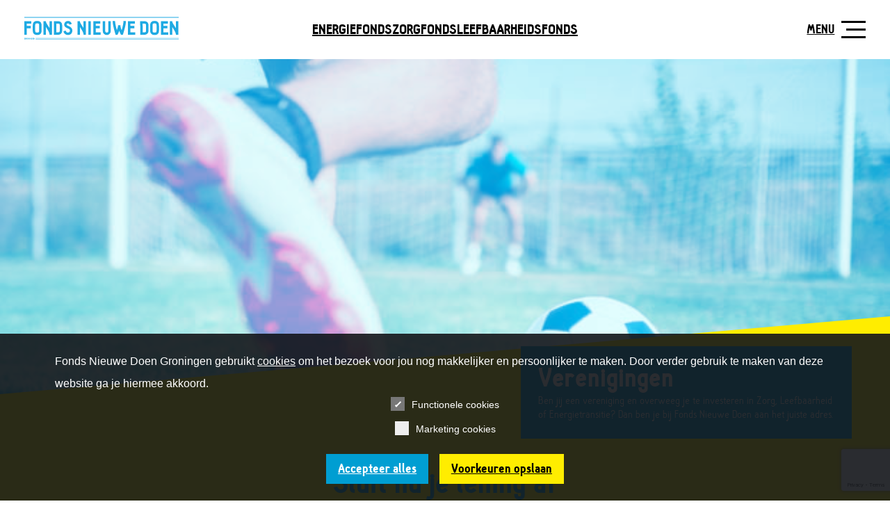

--- FILE ---
content_type: text/html; charset=UTF-8
request_url: https://www.fondsnieuwedoen.nl/verenigingen/
body_size: 21315
content:

<!doctype html>
<html class="no-js" lang="nl">
  <head>
    <meta charset="utf-8" />
<meta http-equiv="x-ua-compatible" content="ie=edge">
<meta name="viewport" content="width=device-width, initial-scale=1.0">
<meta name="google-site-verification" content="ITDfvGKXBFVRQcn1M9Zt2dEVQ8y7DRRRBzNmeG38t1c" />



<link rel="apple-touch-icon" sizes="180x180" href="https://www.fondsnieuwedoen.nl/wp-content/themes/hetnieuwedoen/dist/img/apple-touch-icon.png">
<link rel="icon" type="image/png" sizes="32x32" href="https://www.fondsnieuwedoen.nl/wp-content/themes/hetnieuwedoen/dist/img/favicon-32x32.png">
<link rel="icon" type="image/png" sizes="16x16" href="https://www.fondsnieuwedoen.nl/wp-content/themes/hetnieuwedoen/dist/img/favicon-16x16.png">
<link rel="manifest" href="https://www.fondsnieuwedoen.nl/wp-content/themes/hetnieuwedoen/site.webmanifest">
<meta name="msapplication-config" content="https://www.fondsnieuwedoen.nl/wp-content/themes/hetnieuwedoen/browserconfig.xml" />
<meta name="theme-color" content="#ffffff">

<link rel="stylesheet" href="https://www.fondsnieuwedoen.nl/wp-content/themes/hetnieuwedoen/dist/css/app.css?v=1.4.3">
<script src="https://www.fondsnieuwedoen.nl/wp-content/themes/hetnieuwedoen/dist/picturefill/picturefill.min.js" async></script>

<!-- Google Tag Manager -->
<script>(function(w,d,s,l,i){w[l]=w[l]||[];w[l].push({'gtm.start':
new Date().getTime(),event:'gtm.js'});var f=d.getElementsByTagName(s)[0],
j=d.createElement(s),dl=l!='dataLayer'?'&l='+l:'';j.async=true;j.src=
'//www.googletagmanager.com/gtm.js?id='+i+dl;f.parentNode.insertBefore(j,f);
})(window,document,'script','dataLayer','GTM-MG42F4B');</script>
<!-- End Google Tag Manager -->

<!-- Google tag (gtag.js) -->
<script async src="https://www.googletagmanager.com/gtag/js?id=G-S3Q1RL41C9"></script>
<script> window.dataLayer = window.dataLayer || []; function gtag(){dataLayer.push(arguments);} gtag('js', new Date()); gtag('config', 'G-S3Q1RL41C9'); </script>


<meta name='robots' content='index, follow, max-image-preview:large, max-snippet:-1, max-video-preview:-1' />
	<style>img:is([sizes="auto" i], [sizes^="auto," i]) { contain-intrinsic-size: 3000px 1500px }</style>
	
	<!-- This site is optimized with the Yoast SEO plugin v26.6 - https://yoast.com/wordpress/plugins/seo/ -->
	<title>Verenigingen - Fonds Nieuwe Doen Groningen</title>
	<link rel="canonical" href="https://www.fondsnieuwedoen.nl/verenigingen/" />
	<meta property="og:locale" content="nl_NL" />
	<meta property="og:type" content="article" />
	<meta property="og:title" content="Verenigingen - Fonds Nieuwe Doen Groningen" />
	<meta property="og:url" content="https://www.fondsnieuwedoen.nl/verenigingen/" />
	<meta property="og:site_name" content="Fonds Nieuwe Doen Groningen" />
	<meta property="article:modified_time" content="2025-07-08T07:17:54+00:00" />
	<meta name="twitter:card" content="summary_large_image" />
	<script type="application/ld+json" class="yoast-schema-graph">{"@context":"https://schema.org","@graph":[{"@type":"WebPage","@id":"https://www.fondsnieuwedoen.nl/verenigingen/","url":"https://www.fondsnieuwedoen.nl/verenigingen/","name":"Verenigingen - Fonds Nieuwe Doen Groningen","isPartOf":{"@id":"https://www.fondsnieuwedoen.nl/#website"},"datePublished":"2020-03-03T19:57:59+00:00","dateModified":"2025-07-08T07:17:54+00:00","breadcrumb":{"@id":"https://www.fondsnieuwedoen.nl/verenigingen/#breadcrumb"},"inLanguage":"nl-NL","potentialAction":[{"@type":"ReadAction","target":["https://www.fondsnieuwedoen.nl/verenigingen/"]}]},{"@type":"BreadcrumbList","@id":"https://www.fondsnieuwedoen.nl/verenigingen/#breadcrumb","itemListElement":[{"@type":"ListItem","position":1,"name":"Home","item":"https://www.fondsnieuwedoen.nl/"},{"@type":"ListItem","position":2,"name":"Verenigingen"}]},{"@type":"WebSite","@id":"https://www.fondsnieuwedoen.nl/#website","url":"https://www.fondsnieuwedoen.nl/","name":"Fonds Nieuwe Doen Groningen","description":"","potentialAction":[{"@type":"SearchAction","target":{"@type":"EntryPoint","urlTemplate":"https://www.fondsnieuwedoen.nl/?s={search_term_string}"},"query-input":{"@type":"PropertyValueSpecification","valueRequired":true,"valueName":"search_term_string"}}],"inLanguage":"nl-NL"}]}</script>
	<!-- / Yoast SEO plugin. -->


<script type="text/javascript">
/* <![CDATA[ */
window._wpemojiSettings = {"baseUrl":"https:\/\/s.w.org\/images\/core\/emoji\/16.0.1\/72x72\/","ext":".png","svgUrl":"https:\/\/s.w.org\/images\/core\/emoji\/16.0.1\/svg\/","svgExt":".svg","source":{"concatemoji":"https:\/\/www.fondsnieuwedoen.nl\/wp-includes\/js\/wp-emoji-release.min.js?ver=6.8.2"}};
/*! This file is auto-generated */
!function(s,n){var o,i,e;function c(e){try{var t={supportTests:e,timestamp:(new Date).valueOf()};sessionStorage.setItem(o,JSON.stringify(t))}catch(e){}}function p(e,t,n){e.clearRect(0,0,e.canvas.width,e.canvas.height),e.fillText(t,0,0);var t=new Uint32Array(e.getImageData(0,0,e.canvas.width,e.canvas.height).data),a=(e.clearRect(0,0,e.canvas.width,e.canvas.height),e.fillText(n,0,0),new Uint32Array(e.getImageData(0,0,e.canvas.width,e.canvas.height).data));return t.every(function(e,t){return e===a[t]})}function u(e,t){e.clearRect(0,0,e.canvas.width,e.canvas.height),e.fillText(t,0,0);for(var n=e.getImageData(16,16,1,1),a=0;a<n.data.length;a++)if(0!==n.data[a])return!1;return!0}function f(e,t,n,a){switch(t){case"flag":return n(e,"\ud83c\udff3\ufe0f\u200d\u26a7\ufe0f","\ud83c\udff3\ufe0f\u200b\u26a7\ufe0f")?!1:!n(e,"\ud83c\udde8\ud83c\uddf6","\ud83c\udde8\u200b\ud83c\uddf6")&&!n(e,"\ud83c\udff4\udb40\udc67\udb40\udc62\udb40\udc65\udb40\udc6e\udb40\udc67\udb40\udc7f","\ud83c\udff4\u200b\udb40\udc67\u200b\udb40\udc62\u200b\udb40\udc65\u200b\udb40\udc6e\u200b\udb40\udc67\u200b\udb40\udc7f");case"emoji":return!a(e,"\ud83e\udedf")}return!1}function g(e,t,n,a){var r="undefined"!=typeof WorkerGlobalScope&&self instanceof WorkerGlobalScope?new OffscreenCanvas(300,150):s.createElement("canvas"),o=r.getContext("2d",{willReadFrequently:!0}),i=(o.textBaseline="top",o.font="600 32px Arial",{});return e.forEach(function(e){i[e]=t(o,e,n,a)}),i}function t(e){var t=s.createElement("script");t.src=e,t.defer=!0,s.head.appendChild(t)}"undefined"!=typeof Promise&&(o="wpEmojiSettingsSupports",i=["flag","emoji"],n.supports={everything:!0,everythingExceptFlag:!0},e=new Promise(function(e){s.addEventListener("DOMContentLoaded",e,{once:!0})}),new Promise(function(t){var n=function(){try{var e=JSON.parse(sessionStorage.getItem(o));if("object"==typeof e&&"number"==typeof e.timestamp&&(new Date).valueOf()<e.timestamp+604800&&"object"==typeof e.supportTests)return e.supportTests}catch(e){}return null}();if(!n){if("undefined"!=typeof Worker&&"undefined"!=typeof OffscreenCanvas&&"undefined"!=typeof URL&&URL.createObjectURL&&"undefined"!=typeof Blob)try{var e="postMessage("+g.toString()+"("+[JSON.stringify(i),f.toString(),p.toString(),u.toString()].join(",")+"));",a=new Blob([e],{type:"text/javascript"}),r=new Worker(URL.createObjectURL(a),{name:"wpTestEmojiSupports"});return void(r.onmessage=function(e){c(n=e.data),r.terminate(),t(n)})}catch(e){}c(n=g(i,f,p,u))}t(n)}).then(function(e){for(var t in e)n.supports[t]=e[t],n.supports.everything=n.supports.everything&&n.supports[t],"flag"!==t&&(n.supports.everythingExceptFlag=n.supports.everythingExceptFlag&&n.supports[t]);n.supports.everythingExceptFlag=n.supports.everythingExceptFlag&&!n.supports.flag,n.DOMReady=!1,n.readyCallback=function(){n.DOMReady=!0}}).then(function(){return e}).then(function(){var e;n.supports.everything||(n.readyCallback(),(e=n.source||{}).concatemoji?t(e.concatemoji):e.wpemoji&&e.twemoji&&(t(e.twemoji),t(e.wpemoji)))}))}((window,document),window._wpemojiSettings);
/* ]]> */
</script>
<style id='wp-emoji-styles-inline-css' type='text/css'>

	img.wp-smiley, img.emoji {
		display: inline !important;
		border: none !important;
		box-shadow: none !important;
		height: 1em !important;
		width: 1em !important;
		margin: 0 0.07em !important;
		vertical-align: -0.1em !important;
		background: none !important;
		padding: 0 !important;
	}
</style>
<link rel='stylesheet' id='wp-block-library-css' href='https://www.fondsnieuwedoen.nl/wp-includes/css/dist/block-library/style.min.css?ver=6.8.2' type='text/css' media='all' />
<style id='classic-theme-styles-inline-css' type='text/css'>
/*! This file is auto-generated */
.wp-block-button__link{color:#fff;background-color:#32373c;border-radius:9999px;box-shadow:none;text-decoration:none;padding:calc(.667em + 2px) calc(1.333em + 2px);font-size:1.125em}.wp-block-file__button{background:#32373c;color:#fff;text-decoration:none}
</style>
<style id='global-styles-inline-css' type='text/css'>
:root{--wp--preset--aspect-ratio--square: 1;--wp--preset--aspect-ratio--4-3: 4/3;--wp--preset--aspect-ratio--3-4: 3/4;--wp--preset--aspect-ratio--3-2: 3/2;--wp--preset--aspect-ratio--2-3: 2/3;--wp--preset--aspect-ratio--16-9: 16/9;--wp--preset--aspect-ratio--9-16: 9/16;--wp--preset--color--black: #000000;--wp--preset--color--cyan-bluish-gray: #abb8c3;--wp--preset--color--white: #ffffff;--wp--preset--color--pale-pink: #f78da7;--wp--preset--color--vivid-red: #cf2e2e;--wp--preset--color--luminous-vivid-orange: #ff6900;--wp--preset--color--luminous-vivid-amber: #fcb900;--wp--preset--color--light-green-cyan: #7bdcb5;--wp--preset--color--vivid-green-cyan: #00d084;--wp--preset--color--pale-cyan-blue: #8ed1fc;--wp--preset--color--vivid-cyan-blue: #0693e3;--wp--preset--color--vivid-purple: #9b51e0;--wp--preset--gradient--vivid-cyan-blue-to-vivid-purple: linear-gradient(135deg,rgba(6,147,227,1) 0%,rgb(155,81,224) 100%);--wp--preset--gradient--light-green-cyan-to-vivid-green-cyan: linear-gradient(135deg,rgb(122,220,180) 0%,rgb(0,208,130) 100%);--wp--preset--gradient--luminous-vivid-amber-to-luminous-vivid-orange: linear-gradient(135deg,rgba(252,185,0,1) 0%,rgba(255,105,0,1) 100%);--wp--preset--gradient--luminous-vivid-orange-to-vivid-red: linear-gradient(135deg,rgba(255,105,0,1) 0%,rgb(207,46,46) 100%);--wp--preset--gradient--very-light-gray-to-cyan-bluish-gray: linear-gradient(135deg,rgb(238,238,238) 0%,rgb(169,184,195) 100%);--wp--preset--gradient--cool-to-warm-spectrum: linear-gradient(135deg,rgb(74,234,220) 0%,rgb(151,120,209) 20%,rgb(207,42,186) 40%,rgb(238,44,130) 60%,rgb(251,105,98) 80%,rgb(254,248,76) 100%);--wp--preset--gradient--blush-light-purple: linear-gradient(135deg,rgb(255,206,236) 0%,rgb(152,150,240) 100%);--wp--preset--gradient--blush-bordeaux: linear-gradient(135deg,rgb(254,205,165) 0%,rgb(254,45,45) 50%,rgb(107,0,62) 100%);--wp--preset--gradient--luminous-dusk: linear-gradient(135deg,rgb(255,203,112) 0%,rgb(199,81,192) 50%,rgb(65,88,208) 100%);--wp--preset--gradient--pale-ocean: linear-gradient(135deg,rgb(255,245,203) 0%,rgb(182,227,212) 50%,rgb(51,167,181) 100%);--wp--preset--gradient--electric-grass: linear-gradient(135deg,rgb(202,248,128) 0%,rgb(113,206,126) 100%);--wp--preset--gradient--midnight: linear-gradient(135deg,rgb(2,3,129) 0%,rgb(40,116,252) 100%);--wp--preset--font-size--small: 13px;--wp--preset--font-size--medium: 20px;--wp--preset--font-size--large: 36px;--wp--preset--font-size--x-large: 42px;--wp--preset--spacing--20: 0.44rem;--wp--preset--spacing--30: 0.67rem;--wp--preset--spacing--40: 1rem;--wp--preset--spacing--50: 1.5rem;--wp--preset--spacing--60: 2.25rem;--wp--preset--spacing--70: 3.38rem;--wp--preset--spacing--80: 5.06rem;--wp--preset--shadow--natural: 6px 6px 9px rgba(0, 0, 0, 0.2);--wp--preset--shadow--deep: 12px 12px 50px rgba(0, 0, 0, 0.4);--wp--preset--shadow--sharp: 6px 6px 0px rgba(0, 0, 0, 0.2);--wp--preset--shadow--outlined: 6px 6px 0px -3px rgba(255, 255, 255, 1), 6px 6px rgba(0, 0, 0, 1);--wp--preset--shadow--crisp: 6px 6px 0px rgba(0, 0, 0, 1);}:where(.is-layout-flex){gap: 0.5em;}:where(.is-layout-grid){gap: 0.5em;}body .is-layout-flex{display: flex;}.is-layout-flex{flex-wrap: wrap;align-items: center;}.is-layout-flex > :is(*, div){margin: 0;}body .is-layout-grid{display: grid;}.is-layout-grid > :is(*, div){margin: 0;}:where(.wp-block-columns.is-layout-flex){gap: 2em;}:where(.wp-block-columns.is-layout-grid){gap: 2em;}:where(.wp-block-post-template.is-layout-flex){gap: 1.25em;}:where(.wp-block-post-template.is-layout-grid){gap: 1.25em;}.has-black-color{color: var(--wp--preset--color--black) !important;}.has-cyan-bluish-gray-color{color: var(--wp--preset--color--cyan-bluish-gray) !important;}.has-white-color{color: var(--wp--preset--color--white) !important;}.has-pale-pink-color{color: var(--wp--preset--color--pale-pink) !important;}.has-vivid-red-color{color: var(--wp--preset--color--vivid-red) !important;}.has-luminous-vivid-orange-color{color: var(--wp--preset--color--luminous-vivid-orange) !important;}.has-luminous-vivid-amber-color{color: var(--wp--preset--color--luminous-vivid-amber) !important;}.has-light-green-cyan-color{color: var(--wp--preset--color--light-green-cyan) !important;}.has-vivid-green-cyan-color{color: var(--wp--preset--color--vivid-green-cyan) !important;}.has-pale-cyan-blue-color{color: var(--wp--preset--color--pale-cyan-blue) !important;}.has-vivid-cyan-blue-color{color: var(--wp--preset--color--vivid-cyan-blue) !important;}.has-vivid-purple-color{color: var(--wp--preset--color--vivid-purple) !important;}.has-black-background-color{background-color: var(--wp--preset--color--black) !important;}.has-cyan-bluish-gray-background-color{background-color: var(--wp--preset--color--cyan-bluish-gray) !important;}.has-white-background-color{background-color: var(--wp--preset--color--white) !important;}.has-pale-pink-background-color{background-color: var(--wp--preset--color--pale-pink) !important;}.has-vivid-red-background-color{background-color: var(--wp--preset--color--vivid-red) !important;}.has-luminous-vivid-orange-background-color{background-color: var(--wp--preset--color--luminous-vivid-orange) !important;}.has-luminous-vivid-amber-background-color{background-color: var(--wp--preset--color--luminous-vivid-amber) !important;}.has-light-green-cyan-background-color{background-color: var(--wp--preset--color--light-green-cyan) !important;}.has-vivid-green-cyan-background-color{background-color: var(--wp--preset--color--vivid-green-cyan) !important;}.has-pale-cyan-blue-background-color{background-color: var(--wp--preset--color--pale-cyan-blue) !important;}.has-vivid-cyan-blue-background-color{background-color: var(--wp--preset--color--vivid-cyan-blue) !important;}.has-vivid-purple-background-color{background-color: var(--wp--preset--color--vivid-purple) !important;}.has-black-border-color{border-color: var(--wp--preset--color--black) !important;}.has-cyan-bluish-gray-border-color{border-color: var(--wp--preset--color--cyan-bluish-gray) !important;}.has-white-border-color{border-color: var(--wp--preset--color--white) !important;}.has-pale-pink-border-color{border-color: var(--wp--preset--color--pale-pink) !important;}.has-vivid-red-border-color{border-color: var(--wp--preset--color--vivid-red) !important;}.has-luminous-vivid-orange-border-color{border-color: var(--wp--preset--color--luminous-vivid-orange) !important;}.has-luminous-vivid-amber-border-color{border-color: var(--wp--preset--color--luminous-vivid-amber) !important;}.has-light-green-cyan-border-color{border-color: var(--wp--preset--color--light-green-cyan) !important;}.has-vivid-green-cyan-border-color{border-color: var(--wp--preset--color--vivid-green-cyan) !important;}.has-pale-cyan-blue-border-color{border-color: var(--wp--preset--color--pale-cyan-blue) !important;}.has-vivid-cyan-blue-border-color{border-color: var(--wp--preset--color--vivid-cyan-blue) !important;}.has-vivid-purple-border-color{border-color: var(--wp--preset--color--vivid-purple) !important;}.has-vivid-cyan-blue-to-vivid-purple-gradient-background{background: var(--wp--preset--gradient--vivid-cyan-blue-to-vivid-purple) !important;}.has-light-green-cyan-to-vivid-green-cyan-gradient-background{background: var(--wp--preset--gradient--light-green-cyan-to-vivid-green-cyan) !important;}.has-luminous-vivid-amber-to-luminous-vivid-orange-gradient-background{background: var(--wp--preset--gradient--luminous-vivid-amber-to-luminous-vivid-orange) !important;}.has-luminous-vivid-orange-to-vivid-red-gradient-background{background: var(--wp--preset--gradient--luminous-vivid-orange-to-vivid-red) !important;}.has-very-light-gray-to-cyan-bluish-gray-gradient-background{background: var(--wp--preset--gradient--very-light-gray-to-cyan-bluish-gray) !important;}.has-cool-to-warm-spectrum-gradient-background{background: var(--wp--preset--gradient--cool-to-warm-spectrum) !important;}.has-blush-light-purple-gradient-background{background: var(--wp--preset--gradient--blush-light-purple) !important;}.has-blush-bordeaux-gradient-background{background: var(--wp--preset--gradient--blush-bordeaux) !important;}.has-luminous-dusk-gradient-background{background: var(--wp--preset--gradient--luminous-dusk) !important;}.has-pale-ocean-gradient-background{background: var(--wp--preset--gradient--pale-ocean) !important;}.has-electric-grass-gradient-background{background: var(--wp--preset--gradient--electric-grass) !important;}.has-midnight-gradient-background{background: var(--wp--preset--gradient--midnight) !important;}.has-small-font-size{font-size: var(--wp--preset--font-size--small) !important;}.has-medium-font-size{font-size: var(--wp--preset--font-size--medium) !important;}.has-large-font-size{font-size: var(--wp--preset--font-size--large) !important;}.has-x-large-font-size{font-size: var(--wp--preset--font-size--x-large) !important;}
:where(.wp-block-post-template.is-layout-flex){gap: 1.25em;}:where(.wp-block-post-template.is-layout-grid){gap: 1.25em;}
:where(.wp-block-columns.is-layout-flex){gap: 2em;}:where(.wp-block-columns.is-layout-grid){gap: 2em;}
:root :where(.wp-block-pullquote){font-size: 1.5em;line-height: 1.6;}
</style>
<link rel="https://api.w.org/" href="https://www.fondsnieuwedoen.nl/wp-json/" /><link rel="alternate" title="JSON" type="application/json" href="https://www.fondsnieuwedoen.nl/wp-json/wp/v2/pages/1993" /><link rel="EditURI" type="application/rsd+xml" title="RSD" href="https://www.fondsnieuwedoen.nl/xmlrpc.php?rsd" />
<meta name="generator" content="WordPress 6.8.2" />
<link rel='shortlink' href='https://www.fondsnieuwedoen.nl/?p=1993' />
<link rel="alternate" title="oEmbed (JSON)" type="application/json+oembed" href="https://www.fondsnieuwedoen.nl/wp-json/oembed/1.0/embed?url=https%3A%2F%2Fwww.fondsnieuwedoen.nl%2Fverenigingen%2F" />
<link rel="alternate" title="oEmbed (XML)" type="text/xml+oembed" href="https://www.fondsnieuwedoen.nl/wp-json/oembed/1.0/embed?url=https%3A%2F%2Fwww.fondsnieuwedoen.nl%2Fverenigingen%2F&#038;format=xml" />
  </head>
  <body>
    <!-- Google Tag Manager (noscript) -->
    <noscript><iframe src="//www.googletagmanager.com/ns.html?id=GTM-MG42F4B"
    height="0" width="0" style="display:none;visibility:hidden"></iframe></noscript>
    <!-- End Google Tag Manager (noscript) -->

    
    <a class="screen-reader-text" href="#content" aria-label="Naar hoofdinhoud">Naar hoofdinhoud</a>


    
    <header class="m-header">
      <div class="o-container">
        <div class="m-header__main">
          <a href="/" class="m-header__logo">
            <img class="logo__img" src="https://www.fondsnieuwedoen.nl/wp-content/themes/hetnieuwedoen/dist/img/logo.svg" alt="Het Nieuwe Doen">
          </a>
          <nav class="m-header__nav">
            <ul class="m-header__list">
                                                <li class="m-header__item ">
                    <a href="https://www.fondsnieuwedoen.nl/energiefonds/" class="m-header__link">
                      Energiefonds                    </a>
                  </li>
                                  <li class="m-header__item ">
                    <a href="https://www.fondsnieuwedoen.nl/zorgfonds/" class="m-header__link">
                      Zorgfonds                    </a>
                  </li>
                                  <li class="m-header__item ">
                    <a href="https://www.fondsnieuwedoen.nl/leefbaarheidsfonds/" class="m-header__link">
                      Leefbaarheidsfonds                    </a>
                  </li>
                                          </ul>
          </nav>
          <button class="m-header__nav-toggle a-nav-toggle a-btn a-btn--transparent js-nav-open" aria-label="Toon navigatie" aria-controls="mainNav" aria-expanded="false">
            <span class="a-nav-toggle__label a-btn__label">Menu</span>
            <span class="a-nav-toggle__icon">
              <span class="line" aria-hidden="true"></span>
              <span class="line" aria-hidden="true"></span>
              <span class="line" aria-hidden="true"></span>
            </span>
          </button>
        </div>
      </div>
    </header>

    <!-- Backdrop for the navigation -->
    <div class="a-backdrop js-nav-close" id="navBackdrop" aria-hidden="true"></div>

      <div class="m-nav" id="mainNav" role="navigation" aria-label="Navigatie" aria-hidden="true" aria-expanded="false">
        <div class="m-nav__header">
          <button class="m-nav__close a-btn a-btn--transparent a-nav-toggle js-nav-close" aria-label="Sluit navigatie" aria-controls="mainNav" aria-expanded="true">
            <span class="a-nav-toggle__label a-btn__label">Sluiten</span>
            <span class="a-nav-toggle__icon">
              <span class="line" aria-hidden="true"></span>
              <span class="line" aria-hidden="true"></span>
              <span class="line" aria-hidden="true"></span>
            </span>
          </button>
        </div>
        <nav class="m-nav__content">
          <ul class="m-nav__list">
                                          <li class="m-nav__item is-big ">
                  <a href="https://www.fondsnieuwedoen.nl/energiefonds/" class="m-nav__link">
                    <span>Energiefonds</span>
                    <svg aria-hidden="true"><use xlink:href="#icon-arrow-right"></use></svg>
                  </a>
                </li>
                              <li class="m-nav__item is-big ">
                  <a href="https://www.fondsnieuwedoen.nl/zorgfonds/" class="m-nav__link">
                    <span>Zorgfonds</span>
                    <svg aria-hidden="true"><use xlink:href="#icon-arrow-right"></use></svg>
                  </a>
                </li>
                              <li class="m-nav__item is-big ">
                  <a href="https://www.fondsnieuwedoen.nl/leefbaarheidsfonds/" class="m-nav__link">
                    <span>Leefbaarheidsfonds</span>
                    <svg aria-hidden="true"><use xlink:href="#icon-arrow-right"></use></svg>
                  </a>
                </li>
                                    </ul>
                      <ul class="m-nav__list">
                              <li class="m-nav__item ">
                  <a href="https://www.fondsnieuwedoen.nl/" class="m-nav__link">
                    Home                  </a>
                </li>
                              <li class="m-nav__item ">
                  <a href="https://www.fondsnieuwedoen.nl/initiatieven/" class="m-nav__link">
                    Projecten                  </a>
                </li>
                              <li class="m-nav__item ">
                  <a href="https://www.fondsnieuwedoen.nl/over-ons/" class="m-nav__link">
                    Over ons                  </a>
                </li>
                              <li class="m-nav__item ">
                  <a href="https://www.fondsnieuwedoen.nl/artikelen/" class="m-nav__link">
                    Artikelen                  </a>
                </li>
                              <li class="m-nav__item ">
                  <a href="https://www.fondsnieuwedoen.nl/actueel/" class="m-nav__link">
                    Actueel                  </a>
                </li>
                              <li class="m-nav__item ">
                  <a href="https://www.fondsnieuwedoen.nl/leningsvormen/" class="m-nav__link">
                    Leningsvormen                  </a>
                </li>
                              <li class="m-nav__item ">
                  <a href="https://www.fondsnieuwedoen.nl/contact/" class="m-nav__link">
                    Contact                  </a>
                </li>
                          </ul>
                  </nav>
      </div>
    </div>

    <div class="wrapper"><!-- WRAPPER -->

  <main class="main">
    <article class="article">

      
<div class="hero hero--landing hero--landing--blue">
      <div class="hero__image">
      <picture class="image">
        <source data-srcset="https://www.fondsnieuwedoen.nl/wp-content/uploads/2018/02/Carousel.jpg" media="(min-width: 1024px)" />
        <source data-srcset="https://www.fondsnieuwedoen.nl/wp-content/uploads/2018/02/Carousel.jpg" media="(min-width: 640px)" />
        <img src="https://www.fondsnieuwedoen.nl/wp-content/uploads/2018/02/Carousel-620x300.jpg" data-src="https://www.fondsnieuwedoen.nl/wp-content/uploads/2018/02/Carousel-620x300.jpg" class="image__img lazyload" data-object-fit="cover" alt="" />
        <div class="hero__color-overlay"></div>
      </picture>
    </div>
  
  <div class="container">
    <div class="hero__inner">
      <div class="hero__window title-window title-window--blue">
                <h2 class="title-window__title"><strong>Verenigingen</strong>
</h2>
                  <div class="title-window__text editor-content title-window__text--large">
            <p>Ben jij een vereniging en overweeg je te investeren in Zorg, Leefbaarheid of Energietransitie? Dan ben je bij Fonds Nieuwe Doen aan het juiste adres.</p>
          </div>
              </div>
    </div>
  </div>

      <div class="m-banner">
      <div class="container">
        <div class="m-banner__inner">
          <div class="m-banner__text">
            <h2 class="m-banner__title">Sluit nu je lening af</h2>
                          <p class="m-banner__subtitle">Tegen niet normale voorwaarden.  <br />NIEUW: DE RENTEKORTINGSREGELING VOOR MAATSCHAPPELIJK VASTGOED IN WESTERKWARTIER. <a href="https://www.westerkwartier.nl/rentekortingsregeling-verduurzaming-maatschappelijk-vastgoed">MEER WETEN?</a></p>
                      </div>
        </div>
        <div class="m-banner__inner">
                      <a href="https://www.fondsnieuwedoen.nl/lening-aanvragen/#one" target="" class="m-banner__block">
              <p>Financiering<br />
van  <strong>€5.000 tot € 50.000</strong></p>
            </a>
                                <a href="https://www.fondsnieuwedoen.nl/lening-aanvragen/#two" target="" class="m-banner__block">
              <p>Energielening Plus<br />
van<strong> € 50.001</strong> tot <strong>€ 150.000</strong></p>
            </a>
                                <a href="https://www.fondsnieuwedoen.nl/lening-aanvragen/#two" target="" class="m-banner__block">
              <p>Financiering<br />
van <strong>€50.000</strong> tot <strong>€2.5 miljoen</strong></p>
            </a>
                  </div>
      </div>
    </div>
  </div>

      <div class="article__content" id="content">

            <div class="blocks">
        <div class="blocks__item c-text--bg- c-text c-text--default c-text--black c-text--arial">
        <div class="container container--text">
                            <h2 class="c-text__heading h3 blue">
                    Voor wie is Fonds Nieuwe Doen?
                </h2>
                        <div class="editor-content a-text-default editor-content--">
                <p>Zit je bij een (sport) vereniging en dromen jullie er al jaren van om je clubhuis of kantine duurzaam te verbouwen? Dan kan het misschien  lonen om eens contact op te nemen met Fonds Nieuwe Doen. Zo financierden wij al meerdere clubs die hun accommodatie energiezuiniger wilden maken door middel van LED verlichting. Maar we zouden ook de nieuwbouw van je multifunctionele (sport) accommodatie kunnen financieren. Spreekt dit je aan? Neem gerust contact met ons op.</p>
            </div>
                                                        </div>
    </div>
    <div class="blocks__item c-text--bg- c-text c-text--default c-text--black c-text--arial">
        <div class="container container--text">
                            <h2 class="c-text__heading h3 blue">
                    Wat zijn de niet normaal gunstige voordelen?
                </h2>
                        <div class="editor-content a-text-default editor-content--">
                <p>Dit doen wij door het bieden van maximale vrijheid en flexibiliteit om te ondernemen zoals jij het wil met de volgende voordelige voorwaarden:</p>
<ul>
<li>Boetevrij vervroegd aflossen</li>
<li>Geen afsluitprovisie</li>
<li>Geen bereidstellingsprovisie</li>
<li>Rentevast gedurende hele looptijd</li>
<li>Korte doorlooptijden</li>
</ul>
<p>&nbsp;</p>
            </div>
                                                        </div>
    </div>
    <div class="blocks__item c-text--bg- c-text c-text--default c-text--black c-text--arial">
        <div class="container container--text">
                            <h2 class="c-text__heading h3 blue">
                    Kost een lening afsluiten veel tijd?
                </h2>
                        <div class="editor-content a-text-default editor-content--">
                <p>Nee. Ga voor leningen tot € 50.000,- <strong><a href="https://www.fondsnieuwedoen.nl/algemene-voorwaarden/">hier</a></strong> naartoe en vraag direct online een lening aan</p>
<p>OF</p>
<p class="x_MsoNormal">Neem voor leningen boven de € 50.000,- <strong><a href="https://www.fondsnieuwedoen.nl/contact/">contact</a></strong> op met ons fondsmanagement. Zij staan voor je klaar!<u></u><u></u></p>
<p class="x_m_998634701217907048MsoListParagraph">
            </div>
                                                        </div>
    </div>

  <div class="explain section section--closed section--yellow section--no-mt">
    <div class="container">
      <div class="section__inner">
        <div class="section__header">
          <h2 class="section__title explain__heading h1">Voor wie is het <strong>Nieuwe Doen</strong> en hoe werkt het?
</h2>
        </div>
        <div class="section__content">
          <div class="explain__overview grid">
                          <div class="explain__item col-medium-6">
                <h4 class="h3 explain__subheading">Voor wie is het?</h4>
                <div class="explain__text editor-content">
                  <p><span style="font-weight: 400;">Het Fonds Nieuwe Doen Groningen verstrekt leningen aan initiatieven in de zorg, leefbaarheid en energie. </span><span style="font-weight: 400;">Particulieren kunnen geen lening afsluiten bij het fonds.</span></p>
<ul>
<li><span style="font-weight: 400;">Zorg: Leningen voor welzijnsgerelateerd vastgoed zoals zorgcentra, accommodaties voor dagbesteding en begeleid wonen.</span></li>
<li><span style="font-weight: 400;">Leefbaarheid: Leningen voor bouw, herbouw, verbouw en inventaris van maatschappelijke accommodaties als dorphuizen en clubhuizen van sportverenigingen</span></li>
<li><span style="font-weight: 400;">Energie: Leningen voor energiebesparing en duurzame energieopwekking denk aan LED verlichting, isolatie, zonnepanelen, postcoderoosprojecten of verduurzamen van productieprocessen.</span></li>
</ul>
                </div>
              </div>
                          <div class="explain__item col-medium-6">
                <h4 class="h3 explain__subheading">Hoe werkt het?</h4>
                <div class="explain__text editor-content">
                  <p><span style="font-weight: 400;">Het Fonds Nieuwe Doen Groningen beoordeelt</span><span style="font-weight: 400;"> financierings- of investeringsverzoeken aan de hand van het <a href="https://www.fondsnieuwedoen.nl/wp-content/uploads/2018/12/121018-Investeringsreglement-FND-versie-1.0.pdf" target="_blank" rel="noopener"><em><strong>investeringsreglement.</strong></em></a></span></p>
<ul>
<li><span style="font-weight: 400;">De financiële voorwaarden voor leningen zijn per aanvraag anders. De hoogte van de rente, de looptijd van de lening en de gevraagde zekerheden worden in overleg met het fondsmanagement vastgesteld. Vroeg in het traject krijgt u een indicatie van de maandelijkse financieringslasten.</span></li>
<li><span style="font-weight: 400;">Rente en overige voorwaarden staan vast gedurende de gehele looptijd van de lening. Aflossing en rente worden met een vast annuïtair bedrag maandelijks automatisch van uw rekening afgeschreven.</span></li>
<li><span style="font-weight: 400;">Voor leningen van € 5.000,- tot € 50.000,-  kunt u online een zogenaamde lichte financiering aanvragen.</span></li>
</ul>
                </div>
              </div>
                      </div>
        </div>
      </div>
                                        <div class="explain__circle">
            <a href="https://www.fondsnieuwedoen.nl/algemene-voorwaarden/" target="_blank" rel="noopener noreferrer" class="circle">
              <span class="circle__text">Meer
weten?
</span>
            </a>
          </div>
                  </div>
  </div>
<section class="projects-section section section--open section--white">
  <div class="section__inner">
    <div class="section__header">
      <div class="container">
                <h3 class="h1 section__title">Deze<strong> Nieuwe Doeners</strong> gingen je voor
</h3>
                          <p class="projects-section__subtitle">
            Bekijk ze <strong><a href="#">hier</a></strong> allemaal
          </p>
                      </div>
    </div>
    <div class="section__content">
      <div class="container">
        <div class="grid">
          
                    <div class="col-medium-4">
                        <a href="https://www.fondsnieuwedoen.nl/case/zonthermiepark-dorkwerd/" class="tile tile--full">
              <div class="tile__image">
                <div class="tile__label">Energie</div>
                                <picture class="image">
                  <source data-srcset="https://www.fondsnieuwedoen.nl/wp-content/uploads/2023/05/image002-520x624.png 1x, https://www.fondsnieuwedoen.nl/wp-content/uploads/2023/05/image002-780x936.png 2x" media="(min-width: 640px)" />
                  <img data-src="https://www.fondsnieuwedoen.nl/wp-content/uploads/2023/05/image002-520x624.png" class="image__img lazyload" data-object-fit="cover" alt="" />
                </picture>
                              </div>
              <div class="tile__content">
                <h4 class="tile__title">Zonthermiepark Dorkwerd</h4>
                                <div class="tile__text">
                  <p><p>Op het voormalig baggerdepot in Dorkwerd wordt het allereerste zonthermiepark van Nederland aangelegd. Deze revolutionaire ontwikkeling levert straks duurzaam verwarmd water aan maar liefst 2600 Groningse huishoudens. Sanne Mijnten is financieel manager bij Solarfields, één van de ontwikkelaars van het zonthermiepark. Zij regelde de financiering voor het park en klopte daarvoor ook aan bij Fonds Nieuwe Doen.</p>
</p>
                </div>
                              </div>
            </a>
            
          </div>
          
                    <div class="col-medium-4">
                        <a href="https://www.fondsnieuwedoen.nl/case/gezondheidscentrum-bedum-2/" class="tile tile--full">
              <div class="tile__image">
                <div class="tile__label">Zorg</div>
                                <picture class="image">
                  <source data-srcset="https://www.fondsnieuwedoen.nl/wp-content/uploads/2025/09/PvdB-20250903-0128-520x624.jpg 1x, https://www.fondsnieuwedoen.nl/wp-content/uploads/2025/09/PvdB-20250903-0128-780x936.jpg 2x" media="(min-width: 640px)" />
                  <img data-src="https://www.fondsnieuwedoen.nl/wp-content/uploads/2025/09/PvdB-20250903-0128-520x624.jpg" class="image__img lazyload" data-object-fit="cover" alt="" />
                </picture>
                              </div>
              <div class="tile__content">
                <h4 class="tile__title">Gezondheidscentrum Bedum</h4>
                                <div class="tile__text">
                  <p><p>In 2025 kreeg Bedum er een opvallend gebouw bij: het nieuwe gezondheidscentrum, door inwoners al snel Het Kasteel genoemd. Huisartsen, fysiotherapeuten en andere professionals werken er samen aan de gezondheid van de regio. Dankzij een stapelfinanciering met steun van onder meer Fonds Nieuwe Doen kon het centrum duurzaam en flexibel worden gebouwd. Het resultaat is een toekomstbestendige voorziening die zorg en gemeenschap samenbrengt.</p>
</p>
                </div>
                              </div>
            </a>
            
          </div>
          
                    <div class="col-medium-4">
                        <a href="https://www.fondsnieuwedoen.nl/case/zizo-zorg/" class="tile tile--full">
              <div class="tile__image">
                <div class="tile__label">Zorg</div>
                                <picture class="image">
                  <source data-srcset="https://www.fondsnieuwedoen.nl/wp-content/uploads/2025/09/PvdB-20250916-0674-kopie-2-520x624.jpg 1x, https://www.fondsnieuwedoen.nl/wp-content/uploads/2025/09/PvdB-20250916-0674-kopie-2-780x936.jpg 2x" media="(min-width: 640px)" />
                  <img data-src="https://www.fondsnieuwedoen.nl/wp-content/uploads/2025/09/PvdB-20250916-0674-kopie-2-520x624.jpg" class="image__img lazyload" data-object-fit="cover" alt="" />
                </picture>
                              </div>
              <div class="tile__content">
                <h4 class="tile__title">Zizo Zorg</h4>
                                <div class="tile__text">
                  <p><p>In Den Horn krijgt een oude boerderij een nieuwe bestemming: Zizo Zorg bouwt er aan een moderne zorglocatie voor kinderen die vastlopen in het reguliere onderwijs. Het initiatief van Zita Notschaele en Jan Tempel combineert persoonlijke zorg met een kleinschalige aanpak. Dankzij aanvullende financiering van Fonds Nieuwe Doen kon de verbouwing van de voormalige koeienstal doorgaan. Het resultaat wordt een toekomstbestendige plek waar kinderen perspectief krijgen en het dorp nieuw leven in de boerderij ziet terugkeren.</p>
</p>
                </div>
                              </div>
            </a>
            
          </div>
                  </div>
      </div>
          </div>
  </div>
</section>
    </div>
    
      </div>
    </article>

  </main>

<footer class="m-footer">
  <div class="o-container">
    <div class="m-footer__main a-layout">
      <div class="u-order:2 u-order:1@lg u-col-span:6@md u-col-start:1@lgx u-col-start:2@lgxx u-col-end:5@lg">
                  <h2 class="m-footer__title">Sitemap</h2>
                          <ul class="m-footer__list">
                                        <li class="m-footer__item">
                <a
                  class="m-footer__link"
                  href="https://www.fondsnieuwedoen.nl/energiefonds/"
                  target="_self">
                  Energiefonds                </a>
              </li>
                                        <li class="m-footer__item">
                <a
                  class="m-footer__link"
                  href="https://www.fondsnieuwedoen.nl/zorgfonds/"
                  target="_self">
                  Zorgfonds                </a>
              </li>
                                        <li class="m-footer__item">
                <a
                  class="m-footer__link"
                  href="https://www.fondsnieuwedoen.nl/leefbaarheidsfonds/"
                  target="_self">
                  Leefbaarheidsfonds                </a>
              </li>
                                        <li class="m-footer__item">
                <a
                  class="m-footer__link"
                  href="https://www.fondsnieuwedoen.nl/initiatieven/"
                  target="_self">
                  Projecten                </a>
              </li>
                                        <li class="m-footer__item">
                <a
                  class="m-footer__link"
                  href="https://www.fondsnieuwedoen.nl/artikelen/"
                  target="_self">
                  Artikelen                </a>
              </li>
                                        <li class="m-footer__item">
                <a
                  class="m-footer__link"
                  href="https://www.fondsnieuwedoen.nl/over-ons/"
                  target="_self">
                  Over ons                </a>
              </li>
                                        <li class="m-footer__item">
                <a
                  class="m-footer__link"
                  href="https://www.fondsnieuwedoen.nl/leningsvormen/"
                  target="_self">
                  Leningsvormen                </a>
              </li>
                                        <li class="m-footer__item">
                <a
                  class="m-footer__link"
                  href="https://www.fondsnieuwedoen.nl/contact/"
                  target="_self">
                  Contact                </a>
              </li>
                      </ul>
              </div>

      <div class="u-order:3 u-order:2@lg u-col-span:6@md u-col-start:5@lg u-col-end:9@lg">
        <h2 class="m-footer__title">Downloads</h2>
                  <ul class="m-footer__list">
                          <li class="m-footer__item">
                <a href="https://www.fondsnieuwedoen.nl/wp-content/uploads/2025/10/281024-Regeling-Lichte-Financieringen-FND-2024-Getekend.pdf" target="_blank" rel="noopener noreferrer" class="m-footer__link">
                  <svg aria-hidden="true">
                    <use xlink:href="#icon-download"></use>
                  </svg>
                  <span>Regeling lichte financieringen</span>
                </a>
              </li>
                          <li class="m-footer__item">
                <a href="https://www.fondsnieuwedoen.nl/wp-content/uploads/2025/03/Investeringsreglement-FND.pdf" target="_blank" rel="noopener noreferrer" class="m-footer__link">
                  <svg aria-hidden="true">
                    <use xlink:href="#icon-download"></use>
                  </svg>
                  <span>Investeringsreglement Fonds Nieuwe Doen </span>
                </a>
              </li>
                          <li class="m-footer__item">
                <a href="https://www.fondsnieuwedoen.nl/wp-content/uploads/2022/01/010122-Investeringsreglement-Fonds-Ontwikkelkosten-Energiecooperaties-Groningen-getekend.pdf" target="_blank" rel="noopener noreferrer" class="m-footer__link">
                  <svg aria-hidden="true">
                    <use xlink:href="#icon-download"></use>
                  </svg>
                  <span>Investeringsreglement Ontwikkelfonds Energie Coöperaties </span>
                </a>
              </li>
                          <li class="m-footer__item">
                <a href="https://www.fondsnieuwedoen.nl/wp-content/uploads/2025/11/Algemene-de-minimisverklaring-ISO-2024.pdf" target="_blank" rel="noopener noreferrer" class="m-footer__link">
                  <svg aria-hidden="true">
                    <use xlink:href="#icon-download"></use>
                  </svg>
                  <span>Verklaring staatssteun</span>
                </a>
              </li>
                          <li class="m-footer__item">
                <a href="https://www.fondsnieuwedoen.nl/wp-content/uploads/2026/01/Richtlijnen-Financiele-Voorwaarden-FND-Q1-2026.pdf" target="_blank" rel="noopener noreferrer" class="m-footer__link">
                  <svg aria-hidden="true">
                    <use xlink:href="#icon-download"></use>
                  </svg>
                  <span>Richtlijnen financiële voorwaarden 2026</span>
                </a>
              </li>
                      </ul>
              </div>

              <div class="u-order:1 u-order:3@lg u-col-start:9@lg u-col-end:12@lgxx u-col-end:13@lgx">
          <h2 class="m-footer__title">Contact</h2>
          <span class="m-footer__contact-intro"></span>
          <dl class="m-footer__contact">
            <dt>E-mailadres</dt>
            <dd>
              <a href="mailto:info@fondsnieuwedoen.nl">info@fondsnieuwedoen.nl</a>
            </dd>
            <dt>Telefoonnummer</dt>
                        <dd>
              <a href="tel:0507527527">050-7527527</a>
            </dd>
            <dt>Bezoek- en postadres</dt>
            <dd>Bedrijfsverzamelgebouw The Rock<br />
Atoomweg 6B<br />
9743 AK Groningen</dd>
          </dl>
        </div>
          </div>
  </div>

  <div class="m-footer__bottom">
    <div class="o-container a-layout">
      <div class="m-footer__bottom-inner u-col-start:2@lgxx u-col-end:12@lgxx">
        <div class="m-footer__bottom-menu">
                      <a href="https://www.fondsnieuwedoen.nl/cookie-statement/">Cookie statement</a>
                      <a href="https://www.fondsnieuwedoen.nl/privacy-statement/">Privacy statement</a>
                  </div>
                  <span class="m-footer__about">Het Fonds Nieuwe Doen is een initiatief van de provincie Groningen.</span>
                <div class="m-footer__follow">
          <div class="m-footer__follow-text">Volg ons op</div>
                      <ul class="m-footer__follow-list social-list social-list--small">
                              <li class="social-list__item">
                  <a
                    href="https://nl.linkedin.com/company/fonds-het-nieuwe-doen"
                    target="_blank"
                    rel="noopener noreferrer"
                    class="social-list__link">
                    <img
                      src="https://www.fondsnieuwedoen.nl/wp-content/themes/hetnieuwedoen/dist/img/linkedin.svg"
                      alt="linkedin"
                      class="social-list__img">
                  </a>
                </li>
                          </ul>
                  </div>
      </div>
    </div>
  </div>
</footer>

</div><!-- END Of the wrapper -->

<div class="m-cookiebar">
  <div class="container">
    <div class="m-cookiebar__inner">
      <div class="m-cookiebar__info"><p>Fonds Nieuwe Doen Groningen gebruikt <a href="https://www.fondsnieuwedoen.nl/cookie-statement/" target="_blank" rel="noopener">cookies</a> om het bezoek voor jou nog makkelijker en persoonlijker te maken. Door verder gebruik te maken van deze website ga je hiermee akkoord.</p>
</div>
      <div class="m-cookiebar__options">
        <div class="m-cookiebar__option"><label class="m-cookiebar__checkbox">Functionele cookies<input type="checkbox" checked disabled><span class="checkmark"></span></label></div>
        <div class="m-cookiebar__option"><label class="m-cookiebar__checkbox">Marketing cookies<input type="checkbox" class="js-marketing-cookies"><span class="checkmark"></span></label></div>
      </div>
      <div class="m-cookiebar__actions">
        <div class="m-cookiebar__actions-item">
          <a href="#" class="btn btn--small btn--blue-white js-cookiebar-all">
            <span class="btn__label">Accepteer alles</span>
          </a>
        </div>
        <div class="m-cookiebar__actions-item">
          <a href="#" class="btn btn--small btn--yellow js-cookiebar-save">
            <span class="btn__label">Voorkeuren opslaan</span>
          </a>
        </div>
      </div>
    </div>
  </div>
</div>
<svg aria-hidden="true" style="position: absolute; width: 0; height: 0; overflow: hidden;" version="1.1" xmlns="http://www.w3.org/2000/svg"
  xmlns:xlink="http://www.w3.org/1999/xlink">
  <defs>
    <symbol id="icon-contrast" viewBox="0 0 32 32">
      
      <path d="M16.011 0c-8.842 0-16.011 7.164-16.011 16s7.169 16 16.011 16c8.842 0 16.011-7.164 16.011-16s-7.169-16-16.011-16zM16.011 28c-6.633 0-12.009-5.372-12.009-12s5.376-12 12.009-12c6.633 0 12.009 5.372 12.009 12s-5.376 12-12.009 12z"></path>
      <path d="M16.011 6v20c5.518 0 10.007-4.486 10.007-10s-4.489-10-10.007-10z"></path>
    </symbol>
    <symbol id="icon-contrast-active" viewBox="0 0 32 32">
      
      <path d="M16.011 0c-8.842 0-16.011 7.164-16.011 16s7.169 16 16.011 16c8.842 0 16.011-7.164 16.011-16s-7.169-16-16.011-16zM16.011 28c-6.633 0-12.009-5.372-12.009-12s5.376-12 12.009-12c6.633 0 12.009 5.372 12.009 12s-5.376 12-12.009 12z"></path>
    </symbol>
    <symbol id="icon-cycle" viewBox="0 0 49 32">
      
      <path d="M8.892 15.606c-4.040 0-7.328 3.288-7.328 7.329s3.288 7.328 7.328 7.328c4.042 0 7.329-3.287 7.329-7.328s-3.287-7.329-7.328-7.329zM8.892 31.828c-4.903 0-8.892-3.989-8.892-8.892 0-4.904 3.989-8.893 8.892-8.893s8.893 3.989 8.893 8.892c0 4.904-3.989 8.892-8.892 8.892z"></path>
      <path d="M39.844 15.606c-4.041 0-7.329 3.288-7.329 7.329s3.288 7.328 7.328 7.328c4.041 0 7.329-3.287 7.329-7.328s-3.288-7.329-7.329-7.329zM39.844 31.828c-4.903 0-8.892-3.989-8.892-8.892-0-4.904 3.988-8.893 8.892-8.893s8.893 3.989 8.893 8.892c0 4.904-3.989 8.892-8.893 8.892z"></path>
      <path d="M21.472 25.786c-2.074 0-3.762-1.688-3.762-3.762s1.688-3.761 3.761-3.761c2.074 0 3.762 1.688 3.762 3.761 0 0.18-0.013 0.36-0.038 0.538l-0.111 0.774-1.548-0.222 0.111-0.774c0.014-0.094 0.022-0.202 0.022-0.313 0-1.214-0.984-2.199-2.197-2.2h-0c-1.213 0.001-2.196 0.984-2.197 2.197v0c0.002 1.214 0.986 2.197 2.2 2.197 0.296 0 0.578-0.058 0.835-0.164l-0.015 0.005 0.725-0.294 0.588 1.449-0.725 0.294c-0.416 0.173-0.899 0.274-1.406 0.274-0.002 0-0.004 0-0.006 0h0z"></path>
      <path d="M19.956 19.414l-5.721-15.704 1.47-0.535 5.721 15.704z"></path>
      <path d="M9.606 22.379l-1.239-0.954 8.826-11.464 17.858-2.193 5.118 12.892-1.454 0.577-4.671-11.77-16.011 1.967z"></path>
      <path d="M24.419 21.171l-1.155-1.054 11.132-12.197 1.155 1.054zM24.044 29.84l-3.417-7.89 1.435-0.622 3.417 7.89zM8.253 23.615c-0.264 0-0.497-0.131-0.639-0.331-0.105-0.132-0.168-0.301-0.168-0.484 0-0.432 0.35-0.782 0.782-0.782 0 0 0 0 0.001 0h-0c0.213 0 0.416 0.086 0.57 0.241 0.142 0.142 0.225 0.323 0.239 0.516v0.003l0 0.001v0.002c0 0.014 0.001 0.028 0.001 0.042v0.007c0 0.254-0.12 0.479-0.308 0.621-0.132 0.103-0.299 0.164-0.479 0.164zM9.424 23.698l-0.016-1.564 9.858-0.098 0.016 1.564zM40.032 23.284c-0.263 0-0.496-0.13-0.638-0.33-0.105-0.132-0.169-0.301-0.169-0.485 0-0.432 0.35-0.782 0.782-0.782v0c0.319 0 0.602 0.195 0.733 0.47 0.050 0.102 0.077 0.216 0.078 0.337v0.004c0 0.258-0.126 0.488-0.319 0.63-0.129 0.096-0.291 0.154-0.467 0.155h-0z"></path>
      <path d="M38.576 9.911l-0.796-1.346 0.673-0.398c0.663-0.394 2.506-1.786 2.279-2.958-0.139-0.716-1.372-2.75-2.712-3.152-0.17-0.050-0.601 0.029-1.256 0.424-1.322 0.798-2.495 2.174-2.679 2.67 0.363 0.926 1.161 3.102 1.197 3.198l0.269 0.734-1.468 0.538-0.269-0.734c-0.009-0.025-0.91-2.482-1.234-3.29-0.092-0.23-0.374-0.934 1.142-2.592 0.284-0.311 2.831-3.023 4.747-2.447 2.028 0.608 3.573 3.194 3.798 4.352 0.478 2.456-2.658 4.391-3.018 4.603l-0.673 0.398zM11.268 2.175c0.992 1.193 2.32 1.518 4.036 0.996 0.443-0.135 1.002-0.45 1.593-0.784 0.388-0.219 0.801-0.452 1.228-0.658-0.522 0.077-0.847 0.133-1.17 0.193l0.214-0.033c-0.433 0.078-0.746 0.134-0.955 0.144-0.376 0.019-0.744 0.044-1.111 0.068-0.715 0.047-1.455 0.096-2.236 0.099-0.126-0.006-0.281-0.016-0.566-0.047-0.191-0.021-0.554-0.060-0.886-0.078l-0.147 0.1zM13.848 4.97c-1.823 0-3.342-0.907-4.386-2.655l-0.4-0.672 0.478-0.285c0.025-0.102 0.063-0.191 0.113-0.273l-0.002 0.004c0.419-0.695 1.433-0.642 2.82-0.492 0.151 0.017 0.34 0.037 0.394 0.038 0.73-0.002 1.412-0.048 2.134-0.096 0.376-0.024 0.754-0.050 1.139-0.069 0.107-0.005 0.451-0.067 0.754-0.121 2.188-0.394 4.22-0.662 5.030 0.376 0.261 0.334 0.487 0.923 0.079 1.83l-0.385 0.856-0.772-0.533c-0.737-0.508-1.978 0.192-3.178 0.87-0.668 0.377-1.299 0.733-1.906 0.918-0.666 0.203-1.306 0.303-1.912 0.303z"></path>
    </symbol>
    <symbol id="icon-druppel" viewBox="0 0 22 32">
      
      <path d="M10.698 31.945c-1.445 0-3.066-0.389-4.312-1.042-2.515-1.32-4.489-3.457-5.559-6.019-1.116-2.67-1.103-5.515 0.038-8.009 0.548-1.199 2.165-3.794 4.036-6.799 2.328-3.738 4.967-7.974 5.559-9.612 0.074-0.201 0.264-0.342 0.487-0.342 0.286 0 0.517 0.232 0.517 0.517 0 0.063-0.011 0.124-0.032 0.179l0.001-0.004c-0.629 1.741-3.184 5.841-5.654 9.807-1.775 2.851-3.453 5.543-3.973 6.682-2.073 4.534 0.15 10.105 5.061 12.682 1.172 0.615 2.789 0.975 4.12 0.917 0.007-0 0.014-0 0.022-0 0.286 0 0.517 0.232 0.517 0.517 0 0.278-0.219 0.505-0.494 0.517l-0.001 0c-0.11 0.005-0.221 0.007-0.333 0.007z"></path>
      <path d="M11.19 31.942c-0.079 0-0.154-0.002-0.226-0.004-0.268-0.021-0.478-0.244-0.478-0.516 0-0.286 0.232-0.518 0.518-0.518 0.001 0 0.002 0 0.003 0h-0c1.060 0.044 2.934-0.295 4.121-0.917 4.911-2.578 7.134-8.148 5.061-12.682-0.463-1.014-1.926-3.326-3.474-5.774-2.629-4.156-5.608-8.866-6.046-10.776-0.008-0.035-0.013-0.075-0.013-0.116 0-0.286 0.232-0.517 0.517-0.517 0.245 0 0.45 0.17 0.503 0.398l0.001 0.003c0.399 1.737 3.456 6.571 5.912 10.454 1.636 2.585 3.048 4.818 3.541 5.896 1.14 2.495 1.154 5.339 0.038 8.009-1.071 2.562-3.045 4.699-5.56 6.019-1.275 0.67-3.182 1.039-4.418 1.039z"></path>
      <path d="M3.649 20.877l-1.033-0.063 0.032-0.516c0.255-4.185 3.598-7.591 7.776-7.924l0.516-0.041 0.082 1.031-0.516 0.041c-3.667 0.292-6.601 3.281-6.825 6.955l-0.031 0.516z"></path>
      <path d="M3.847 24.559c-0 0-0 0-0 0-0.215 0-0.4-0.132-0.478-0.319l-0.001-0.003c-0.516-1.265-0.736-2.397-0.736-3.785 0-0.286 0.232-0.517 0.517-0.517s0.517 0.232 0.517 0.517v0c0 1.245 0.197 2.26 0.659 3.394 0.024 0.058 0.038 0.125 0.038 0.195 0 0.286-0.231 0.517-0.517 0.517h-0zM4.573 25.959c-0.14 0-0.31-0.059-0.454-0.281-0.052-0.080-0.084-0.177-0.084-0.282 0-0.157 0.070-0.298 0.18-0.393l0.001-0.001c0.018-0.016 0.035-0.030 0.051-0.040 0.004-0.002 0.028-0.018 0.068-0.036 0.029-0.013 0.059-0.024 0.089-0.032 0.149-0.040 0.38-0.039 0.581 0.232 0.064 0.085 0.102 0.192 0.102 0.308 0 0.155-0.068 0.295-0.177 0.389l-0.001 0c-0.022 0.021-0.047 0.039-0.073 0.056-0.009 0.006-0.129 0.078-0.284 0.078zM8.384 28.816c-0.059 0-0.119-0.010-0.177-0.031-1.127-0.416-2.093-1.024-2.907-1.792l0.004 0.004c-0.094-0.094-0.152-0.223-0.152-0.366 0-0.286 0.232-0.518 0.518-0.518 0.132 0 0.252 0.049 0.343 0.13l-0.001-0c0.71 0.671 1.559 1.204 2.497 1.553l0.051 0.017c0.201 0.074 0.342 0.264 0.342 0.487 0 0.286-0.232 0.517-0.517 0.517-0.001 0-0.001 0-0.002 0h0z"></path>
      <path d="M11.105 29.293c-0.796 0-1.584-0.11-2.342-0.328l-0.498-0.142 0.286-0.995 0.497 0.143c0.665 0.191 1.357 0.288 2.056 0.288 4.101 0 7.438-3.337 7.438-7.439 0-0.329-0.022-0.66-0.065-0.984l-0.068-0.513 1.026-0.135 0.068 0.513c0.049 0.369 0.073 0.746 0.073 1.12 0 4.672-3.801 8.473-8.473 8.473zM18.362 19.1l-0.154-0.494c-0.099-0.317-0.198-0.574-0.31-0.825l0.019 0.047-0.208-0.474 0.947-0.416 0.208 0.473c0.127 0.289 0.239 0.587 0.332 0.888l0.154 0.494-0.988 0.308zM17.598 17.151l-0.286-0.431c-0.169-0.255-0.334-0.474-0.51-0.683l0.009 0.011-0.332-0.397 0.794-0.664 0.332 0.397c0.203 0.243 0.395 0.5 0.57 0.765l0.286 0.432-0.863 0.571zM16.235 15.427l-0.388-0.342c-0.106-0.094-0.131-0.112-0.206-0.165-0.036-0.025-0.079-0.056-0.139-0.1l-0.417-0.306 0.612-0.834 0.417 0.306c0.053 0.039 0.092 0.066 0.123 0.089 0.096 0.067 0.152 0.108 0.294 0.234l0.388 0.342-0.685 0.776zM10.618 17.72l-0.076-2.698 1.034-0.029 0.015 0.527 1.799-1.545-1.853-1.361-0.046 0.822-1.033-0.057 0.152-2.729 4.442 3.263z"></path>
      <path d="M16.513 22.551l-1.009-0.229 0.115-0.504c0.011-0.051 0.022-0.101 0.032-0.152l0.098-0.508 1.016 0.196-0.098 0.508c-0.012 0.062-0.025 0.124-0.039 0.185l-0.115 0.504zM10.924 26.526l-0.514-0.056c-2.908-0.318-5.101-2.767-5.101-5.697 0-2.366 1.486-4.52 3.698-5.359l0.484-0.184 0.367 0.967-0.483 0.184c-1.813 0.688-3.031 2.453-3.031 4.392 0 2.4 1.797 4.407 4.179 4.668l0.514 0.056-0.112 1.028zM12.536 26.331l-0.358-0.971 0.485-0.179c0.996-0.377 1.809-1.049 2.353-1.909l0.011-0.019 0.274-0.439 0.878 0.547-0.274 0.439c-0.677 1.072-1.669 1.892-2.845 2.339l-0.040 0.013-0.485 0.179zM10.238 16.145l-0.094-0.509-0.006 0.001-0.384-0.347c0.138-0.153 0.32-0.176 0.417-0.176v0.518l0.482-0.050-0.482 0.050 0.067 0.511zM15.762 20.67l-0.067-0.513c-0.041-0.308-0.105-0.584-0.192-0.85l0.009 0.033-0.158-0.493 0.985-0.315 0.158 0.493c0.104 0.324 0.179 0.66 0.223 0.998l0.067 0.513-1.026 0.134zM15.211 18.555l-0.292-0.427c-0.066-0.097-0.125-0.177-0.186-0.254l0.008 0.010-0.319-0.408 0.815-0.637 0.319 0.408c0.076 0.098 0.15 0.198 0.218 0.298l0.292 0.427-0.854 0.584z"></path>
    </symbol>
    <symbol id="icon-recycle" viewBox="0 0 34 32">
      
      <path d="M12.615 12l-7.282-4.735 0.228-0.479c0.127-0.268 3.158-6.55 7.267-6.782 2.517-0.108 4.238 2.175 4.704 2.877l0.334 0.501-0.995 0.672-0.333-0.502c-0.38-0.57-1.764-2.422-3.651-2.344-2.822 0.159-5.249 4.226-6.004 5.628l5.119 3.329c0.323-0.803 0.924-2.163 1.749-3.444l0.326-0.506 1.005 0.656-0.326 0.506c-1.174 1.823-1.886 3.876-1.893 3.896l-0.249 0.726z"></path>
      <path d="M15.342 6.667l-0.942-0.825 0.417-0.466c0.126-0.141 0.256-0.277 0.384-0.403l0.446-0.439 0.887 0.882-0.446 0.439c-0.11 0.108-0.22 0.224-0.329 0.346l-0.417 0.466z"></path>
      <path d="M25.494 11.733c-0 0-0.001 0-0.001 0-0.017 0-0.035-0.001-0.052-0.002l0.002 0-8.134-0.686c-0.31-0.028-0.552-0.287-0.552-0.602 0-0.197 0.094-0.371 0.239-0.482l0.002-0.001 2.266-1.692c-0.491-0.882-1.608-2.858-2.565-4.328l-0.329-0.506 1.013-0.658 0.329 0.506c1.287 1.978 2.85 4.837 2.865 4.866 0.144 0.264 0.072 0.592-0.169 0.772l-1.414 1.056 6.135 0.518 2.563-5.302-0.898 0.437c-0.077 0.039-0.169 0.061-0.265 0.061-0.193 0-0.364-0.090-0.475-0.231l-0.001-0.001-3.143-4.024-9.845-0.227 0.028-1.207 10.131 0.234c0.181 0.004 0.351 0.090 0.462 0.232l3.018 3.864 2.025-0.986c0.077-0.038 0.168-0.061 0.264-0.061 0.334 0 0.604 0.271 0.604 0.604 0 0.095-0.022 0.185-0.061 0.264l0.002-0.004-3.502 7.244c-0.1 0.203-0.306 0.341-0.544 0.341v0z"></path>
      <path d="M28.212 22.327l-0.176-1.195 0.604-0.087c0.823-0.118 2.819-0.563 3.57-2.124 1.203-2.59-1.279-6.656-2.174-7.986l-5.414 3.003c0.589 0.681 1.568 1.89 2.327 3.209l0.302 0.525-1.061 0.597-0.302-0.525c-1.064-1.851-2.654-3.536-2.67-3.553l-0.533-0.563 7.708-4.275 0.32 0.427c0.179 0.238 4.355 5.881 2.604 9.652-1.008 2.096-3.483 2.662-4.5 2.808l-0.604 0.087z"></path>
      <path d="M26.896 20.533l-0.145-0.594c-0.021-0.086-0.034-0.148-0.046-0.199-0.026-0.122-0.059-0.228-0.101-0.329l0.005 0.012-0.209-0.572 1.061-0.452 0.21 0.572c0.088 0.241 0.109 0.326 0.144 0.48 0.010 0.045 0.022 0.099 0.040 0.174l0.146 0.594-1.104 0.313z"></path>
      <path d="M21.768 32c-0.18 0-0.354-0.081-0.471-0.227l-4.631-5.797c-0.083-0.103-0.133-0.235-0.133-0.379 0-0.136 0.045-0.262 0.121-0.364l-0.001 0.002 4.694-6.324c0.111-0.149 0.287-0.244 0.485-0.244 0.295 0 0.54 0.211 0.593 0.49l0.001 0.004 0.424 2.254c1.001-0.021 3.288-0.084 5.045-0.243l0.602-0.054 0.108 1.208-0.601 0.054c-2.352 0.213-5.612 0.256-5.645 0.257-0.298 0.008-0.547-0.204-0.601-0.494l-0.264-1.4-3.592 4.84 3.317 4.153 0.036-1.113c0.010-0.317 0.263-0.572 0.578-0.586l0.001-0 5.4-0.222 4.778-8.583 1.055 0.592-4.944 8.879c-0.102 0.184-0.292 0.302-0.502 0.31l-5.178 0.213-0.071 2.188c-0.011 0.325-0.277 0.585-0.604 0.586h-0zM12.728 30.933c-2.278 0-5.258-0.408-6.763-2.31-1.658-2.155-0.614-5.224-0.071-6.225l0.288-0.532 1.062 0.576-0.288 0.532c-0.408 0.755-1.293 3.275-0.039 4.905 1.77 2.237 6.507 1.892 8.096 1.705l-0.249-5.766c-0.744 0.126-1.992 0.3-3.347 0.322l-0.604 0.010-0.020-1.209 0.604-0.010c1.995-0.032 3.793-0.423 3.811-0.427l0.702-0.155 0.357 8.268-0.526 0.089c-0.122 0.021-1.389 0.228-3.013 0.228z"></path>
      <path d="M10.255 24.267l-0.633-0.075c-0.303-0.036-0.551-0.075-0.796-0.123l0.068 0.011-0.627-0.12 0.231-1.294 0.627 0.119c0.204 0.039 0.42 0.072 0.642 0.098l0.633 0.075-0.145 1.308z"></path>
      <path d="M5.786 28.533l-5.672-8.507c-0.065-0.096-0.103-0.214-0.103-0.341 0-0.092 0.020-0.18 0.057-0.258l-0.002 0.004 2.168-4.762-1.92-1.063c-0.189-0.107-0.314-0.306-0.314-0.535 0-0.292 0.205-0.537 0.479-0.598l0.004-0.001 7.281-1.526c0.037-0.008 0.080-0.013 0.124-0.013 0.237 0 0.443 0.137 0.542 0.336l0.002 0.004 3.505 7.116c0.107 0.218 0.076 0.478-0.078 0.663-0.112 0.134-0.279 0.219-0.465 0.219-0.061 0-0.119-0.009-0.174-0.025l0.004 0.001-2.205-0.646c-0.437 0.912-1.422 3.001-2.080 4.657l-0.226 0.567-1.127-0.453 0.225-0.567c0.881-2.216 2.326-5.174 2.341-5.204 0.101-0.203 0.307-0.34 0.545-0.34 0.060 0 0.119 0.009 0.174 0.025l-0.004-0.001 1.369 0.401-2.683-5.447-5.216 1.094 0.976 0.541c0.189 0.107 0.315 0.306 0.315 0.535 0 0.092-0.020 0.18-0.057 0.258l0.002-0.004-2.261 4.968 5.483 8.224-1.008 0.68z"></path>
    </symbol>
    <symbol id="icon-solar" viewBox="0 0 37 32">
      
      <path d="M8.215 23.233l27.656 0.095-4.733-12.569h-18.106l-4.817 12.475zM36.649 24.406h-0.002l-29.117-0.099c-0.296-0.001-0.536-0.241-0.536-0.538 0-0.047 0.006-0.092 0.017-0.135l-0.001 0.004c-0.010-0.039-0.016-0.084-0.016-0.131 0-0.070 0.013-0.136 0.038-0.197l-0.001 0.004 5.131-13.287c0.080-0.203 0.274-0.344 0.502-0.344 0 0 0 0 0 0h18.847c0.224 0 0.425 0.139 0.504 0.348l5.139 13.648c0.022 0.056 0.035 0.122 0.035 0.19 0 0.297-0.241 0.537-0.537 0.537-0 0-0.001 0-0.001 0h0z"></path>
      <path d="M21.506 31.072h1.076v-5.506h-1.076z"></path>
      <path d="M16.253 31.768h11.708v-1.076h-11.708zM26.519 11.882l-0.3-1.070 1.036-0.29 0.3 1.071zM27.283 15.006l-0.129-0.522c-0.077-0.312-0.151-0.58-0.223-0.84-0.068-0.243-0.131-0.473-0.193-0.722l-0.129-0.522 1.045-0.258 0.129 0.523c0.058 0.234 0.119 0.456 0.185 0.692 0.074 0.267 0.151 0.543 0.231 0.87l0.129 0.523-1.046 0.258zM28.63 20.597l-1.269-5.149 1.045-0.258 1.269 5.148zM29.507 24.158l-0.772-3.136 1.045-0.258 0.773 3.136zM16.751 15.9l-1.055-0.211 1.147-5.741 1.055 0.211zM16.011 19.537l-1.050-0.236 0.701-3.126 1.050 0.236zM15.072 24.3l-1.055-0.211 0.815-4.076 1.055 0.211zM21.553 24.045l-0.002-14.001h1.076l0.001 14.001zM16.981 9.558l-0.141-0.519c-0.027-0.099-0.056-0.196-0.087-0.293l-0.166-0.512 1.023-0.332 0.166 0.512c0.037 0.113 0.071 0.228 0.102 0.344l0.141 0.519-1.039 0.281zM6.358 16.593l-0.406-0.353c-1.556-1.356-2.534-3.342-2.534-5.556 0-0 0-0 0-0v0c0-4.058 3.3-7.359 7.358-7.359 2.517 0 4.833 1.266 6.195 3.386l0.291 0.453-0.905 0.582-0.291-0.452c-1.13-1.75-3.071-2.891-5.277-2.891-0.004 0-0.008 0-0.012 0h0.001c-3.464 0-6.282 2.818-6.282 6.282 0 1.82 0.789 3.549 2.164 4.744l0.406 0.353-0.706 0.813zM8.596 17.735l-0.501-0.196c-0.278-0.109-0.502-0.212-0.719-0.326l0.040 0.019-0.479-0.246 0.492-0.957 0.479 0.246c0.188 0.097 0.383 0.185 0.579 0.261l0.501 0.196-0.392 1.002zM9.862 2.848h1.076v-2.848h-1.076zM6.381 4.133l-1.608-2.569 0.912-0.57 1.608 2.569zM14.885 3.762l-0.881-0.618 1.782-2.538 0.881 0.619z"></path>
      <path d="M4.138 6.807l-2.524-1.528 0.557-0.921 2.524 1.528zM0.001 10.611l-0.001-1.076 2.89-0.002 0.001 1.076zM17.906 6.237l-0.618-0.882 2.417-1.692 0.618 0.882zM1.145 16.301l-0.398-1 3.068-1.22 0.398 1zM5.785 20.227l-0.982-0.441 1.023-2.276 0.982 0.442zM8.145 3.128l-0.617-1.718 1.013-0.364 0.617 1.718zM12.971 3.128l-1.013-0.364 0.617-1.718 1.013 0.364zM16.649 4.778l-0.825-0.692 1.174-1.398 0.824 0.692zM18.727 7.815l-0.23-1.052 1.863-0.407 0.23 1.052zM4.974 5.157l-1.174-1.398 0.825-0.692 1.174 1.399zM2.997 8.551l-1.755-0.503 0.297-1.034 1.755 0.504zM0.889 13.192l-0.075-1.073 1.821-0.127 0.075 1.073zM3.466 17.982l-0.61-0.887 1.505-1.034 0.609 0.887zM6.951 25.756h1.076v-2.342h-1.076zM36.060 25.756h1.076v-2.342h-1.076zM9.292 26.326h1.836v-1.076h-1.836zM11.57 26.326h2.595v-1.076h-2.595v1.076zM14.608 26.326h2.595v-1.076h-2.595v1.076zM17.645 26.326h2.595v-1.076h-2.595v1.076zM20.683 26.326h2.595v-1.076h-2.595v1.076zM23.72 26.326h2.595v-1.076h-2.595v1.076zM26.758 26.326h2.595v-1.076h-2.595v1.076zM29.795 26.326h2.595v-1.076h-2.595v1.076zM32.706 26.326h1.836v-1.076h-1.836zM29.415 14.049h3.608v-1.076h-3.608zM25.998 14.049h2.848v-1.076h-2.848zM13.975 14.049h11.454v-1.076h-11.454zM11.191 14.049h1.962v-1.076h-1.962zM18.531 18.226h15.884v-1.076h-15.884zM14.102 18.226h3.607v-1.076h-3.607zM9.925 18.226h3.481v-1.076h-3.481z"></path>
    </symbol>
    <symbol id="icon-right" viewBox="0 0 40 32">
      
      <path d="M27.614 1.022l11.364 11.932c0.68 0.682 1.022 1.554 1.022 2.614 0 0.986-0.34 1.82-1.022 2.5l-11.364 12.046c-0.682 0.68-1.496 1.022-2.444 1.022-0.946 0-1.76-0.34-2.442-1.022s-1.024-1.554-1.024-2.614c0-1.060 0.34-1.932 1.024-2.614l5.454-5.68h-24.662c-0.984 0-1.818-0.36-2.5-1.080-0.631-0.647-1.020-1.532-1.020-2.508 0-0.018 0-0.035 0-0.053l-0 0.003c0-0.984 0.34-1.836 1.022-2.556s1.516-1.080 2.5-1.080h24.66l-5.568-5.682c-0.682-0.68-1.024-1.554-1.024-2.614s0.34-1.932 1.024-2.614c0.618-0.631 1.479-1.023 2.431-1.023 0.024 0 0.049 0 0.073 0.001l-0.004-0c0.984 0 1.818 0.34 2.5 1.022z"></path>
    </symbol>
    <symbol id="icon-arrow-right" fill="none" viewBox="0 0 32 33">
      
      <path fill-rule="evenodd" clip-rule="evenodd" d="m16 .5-2.8 2.8 11.2 11.2H0v4h24.4L13.2 29.7l2.8 2.8 16-16-16-16Z" fill="currentcolor"/>
    </symbol>
    <symbol id="icon-left" viewBox="0 0 40 32">
      
      <path d="M12.386 30.114l-11.364-11.934c-0.68-0.68-1.022-1.552-1.022-2.612 0-0.984 0.34-1.818 1.022-2.5l11.364-12.046c0.682-0.68 1.496-1.022 2.444-1.022 0.946 0 1.76 0.34 2.442 1.022s1.024 1.554 1.024 2.614c0 1.060-0.34 1.932-1.024 2.614l-5.452 5.68h24.66c0.984 0 1.818 0.36 2.5 1.080 0.68 0.72 1.022 1.574 1.022 2.56 0 0.984-0.34 1.836-1.022 2.554-0.682 0.72-1.516 1.080-2.5 1.080h-24.662l5.568 5.682c0.682 0.682 1.024 1.554 1.024 2.614s-0.34 1.932-1.024 2.614c-0.618 0.631-1.479 1.023-2.431 1.023-0.024 0-0.049-0-0.073-0.001l0.004 0c-0.021 0-0.045 0.001-0.069 0.001-0.952 0-1.813-0.391-2.43-1.022l-0.001-0.001z"></path>
    </symbol>
    <symbol id="icon-check" viewBox="0 0 32 32">
      
      <path d="M29.78 3.732c0.599 0.461 0.968 1.071 1.106 1.832s-0.023 1.463-0.484 2.108l-14.307 20.873c-0.461 0.599-1.048 0.968-1.762 1.106s-1.371-0.023-1.97-0.484c-0.369-0.276-1.336-1.256-2.903-2.937s-3.041-3.306-4.423-4.873l-2.143-2.35c-0.507-0.553-0.76-1.221-0.76-2.004s0.276-1.451 0.829-2.004c0.553-0.553 1.198-0.818 1.935-0.795s1.359 0.334 1.866 0.933l6.842 7.395 12.441-18.177c0.461-0.599 1.048-0.968 1.762-1.106s1.371 0.023 1.97 0.484z"></path>
    </symbol>
    <symbol id="icon-download" fill="none" viewBox="0 0 14 17">
      <path d="M5.964 12.252a.757.757 0 0 0 1.163 0l4.364-4.581c.364-.364 0-.946-.582-.946h-2.91s.146-3.345 0-5.09C7.928.834 7.346.18 6.546.18S5.165.834 5.092 1.634c-.146 1.673 0 5.091 0 5.091H2.18c-.581 0-.945.582-.581 1.018l4.364 4.51Zm5.672 1.746H1.455c-.8 0-1.455.655-1.455 1.455 0 .436.29.727.727.727h11.637c.436 0 .727-.291.727-.727 0-.8-.655-1.455-1.455-1.455Z" fill="currentcolor"/>
    </symbol>
  </defs>
</svg>
<script type="speculationrules">
{"prefetch":[{"source":"document","where":{"and":[{"href_matches":"\/*"},{"not":{"href_matches":["\/wp-*.php","\/wp-admin\/*","\/wp-content\/uploads\/*","\/wp-content\/*","\/wp-content\/plugins\/*","\/wp-content\/themes\/hetnieuwedoen\/*","\/*\\?(.+)"]}},{"not":{"selector_matches":"a[rel~=\"nofollow\"]"}},{"not":{"selector_matches":".no-prefetch, .no-prefetch a"}}]},"eagerness":"conservative"}]}
</script>
<script src="https://cdnjs.cloudflare.com/ajax/libs/core-js/2.6.11/core.min.js"></script>
<script src="https://www.fondsnieuwedoen.nl/wp-content/themes/hetnieuwedoen/dist/modernizr/modernizr.js"></script>
<script src="https://www.fondsnieuwedoen.nl/wp-content/themes/hetnieuwedoen/dist/js/app.js?v=1.4.0"></script>

<script src="https://maps.googleapis.com/maps/api/js?key=AIzaSyB8A1Ciu5KN0SjrZEQnSj_V4sqFIKXFm7E&amp;callback=initMaps"></script>
<script src="https://www.google.com/recaptcha/api.js?render=6LdyauEhAAAAAID0zavP9Aa1wtiegpZd7677QWbn"></script>



--- FILE ---
content_type: text/html; charset=utf-8
request_url: https://www.google.com/recaptcha/api2/anchor?ar=1&k=6LdyauEhAAAAAID0zavP9Aa1wtiegpZd7677QWbn&co=aHR0cHM6Ly93d3cuZm9uZHNuaWV1d2Vkb2VuLm5sOjQ0Mw..&hl=en&v=PoyoqOPhxBO7pBk68S4YbpHZ&size=invisible&anchor-ms=20000&execute-ms=30000&cb=fu4mryvs8gg5
body_size: 48576
content:
<!DOCTYPE HTML><html dir="ltr" lang="en"><head><meta http-equiv="Content-Type" content="text/html; charset=UTF-8">
<meta http-equiv="X-UA-Compatible" content="IE=edge">
<title>reCAPTCHA</title>
<style type="text/css">
/* cyrillic-ext */
@font-face {
  font-family: 'Roboto';
  font-style: normal;
  font-weight: 400;
  font-stretch: 100%;
  src: url(//fonts.gstatic.com/s/roboto/v48/KFO7CnqEu92Fr1ME7kSn66aGLdTylUAMa3GUBHMdazTgWw.woff2) format('woff2');
  unicode-range: U+0460-052F, U+1C80-1C8A, U+20B4, U+2DE0-2DFF, U+A640-A69F, U+FE2E-FE2F;
}
/* cyrillic */
@font-face {
  font-family: 'Roboto';
  font-style: normal;
  font-weight: 400;
  font-stretch: 100%;
  src: url(//fonts.gstatic.com/s/roboto/v48/KFO7CnqEu92Fr1ME7kSn66aGLdTylUAMa3iUBHMdazTgWw.woff2) format('woff2');
  unicode-range: U+0301, U+0400-045F, U+0490-0491, U+04B0-04B1, U+2116;
}
/* greek-ext */
@font-face {
  font-family: 'Roboto';
  font-style: normal;
  font-weight: 400;
  font-stretch: 100%;
  src: url(//fonts.gstatic.com/s/roboto/v48/KFO7CnqEu92Fr1ME7kSn66aGLdTylUAMa3CUBHMdazTgWw.woff2) format('woff2');
  unicode-range: U+1F00-1FFF;
}
/* greek */
@font-face {
  font-family: 'Roboto';
  font-style: normal;
  font-weight: 400;
  font-stretch: 100%;
  src: url(//fonts.gstatic.com/s/roboto/v48/KFO7CnqEu92Fr1ME7kSn66aGLdTylUAMa3-UBHMdazTgWw.woff2) format('woff2');
  unicode-range: U+0370-0377, U+037A-037F, U+0384-038A, U+038C, U+038E-03A1, U+03A3-03FF;
}
/* math */
@font-face {
  font-family: 'Roboto';
  font-style: normal;
  font-weight: 400;
  font-stretch: 100%;
  src: url(//fonts.gstatic.com/s/roboto/v48/KFO7CnqEu92Fr1ME7kSn66aGLdTylUAMawCUBHMdazTgWw.woff2) format('woff2');
  unicode-range: U+0302-0303, U+0305, U+0307-0308, U+0310, U+0312, U+0315, U+031A, U+0326-0327, U+032C, U+032F-0330, U+0332-0333, U+0338, U+033A, U+0346, U+034D, U+0391-03A1, U+03A3-03A9, U+03B1-03C9, U+03D1, U+03D5-03D6, U+03F0-03F1, U+03F4-03F5, U+2016-2017, U+2034-2038, U+203C, U+2040, U+2043, U+2047, U+2050, U+2057, U+205F, U+2070-2071, U+2074-208E, U+2090-209C, U+20D0-20DC, U+20E1, U+20E5-20EF, U+2100-2112, U+2114-2115, U+2117-2121, U+2123-214F, U+2190, U+2192, U+2194-21AE, U+21B0-21E5, U+21F1-21F2, U+21F4-2211, U+2213-2214, U+2216-22FF, U+2308-230B, U+2310, U+2319, U+231C-2321, U+2336-237A, U+237C, U+2395, U+239B-23B7, U+23D0, U+23DC-23E1, U+2474-2475, U+25AF, U+25B3, U+25B7, U+25BD, U+25C1, U+25CA, U+25CC, U+25FB, U+266D-266F, U+27C0-27FF, U+2900-2AFF, U+2B0E-2B11, U+2B30-2B4C, U+2BFE, U+3030, U+FF5B, U+FF5D, U+1D400-1D7FF, U+1EE00-1EEFF;
}
/* symbols */
@font-face {
  font-family: 'Roboto';
  font-style: normal;
  font-weight: 400;
  font-stretch: 100%;
  src: url(//fonts.gstatic.com/s/roboto/v48/KFO7CnqEu92Fr1ME7kSn66aGLdTylUAMaxKUBHMdazTgWw.woff2) format('woff2');
  unicode-range: U+0001-000C, U+000E-001F, U+007F-009F, U+20DD-20E0, U+20E2-20E4, U+2150-218F, U+2190, U+2192, U+2194-2199, U+21AF, U+21E6-21F0, U+21F3, U+2218-2219, U+2299, U+22C4-22C6, U+2300-243F, U+2440-244A, U+2460-24FF, U+25A0-27BF, U+2800-28FF, U+2921-2922, U+2981, U+29BF, U+29EB, U+2B00-2BFF, U+4DC0-4DFF, U+FFF9-FFFB, U+10140-1018E, U+10190-1019C, U+101A0, U+101D0-101FD, U+102E0-102FB, U+10E60-10E7E, U+1D2C0-1D2D3, U+1D2E0-1D37F, U+1F000-1F0FF, U+1F100-1F1AD, U+1F1E6-1F1FF, U+1F30D-1F30F, U+1F315, U+1F31C, U+1F31E, U+1F320-1F32C, U+1F336, U+1F378, U+1F37D, U+1F382, U+1F393-1F39F, U+1F3A7-1F3A8, U+1F3AC-1F3AF, U+1F3C2, U+1F3C4-1F3C6, U+1F3CA-1F3CE, U+1F3D4-1F3E0, U+1F3ED, U+1F3F1-1F3F3, U+1F3F5-1F3F7, U+1F408, U+1F415, U+1F41F, U+1F426, U+1F43F, U+1F441-1F442, U+1F444, U+1F446-1F449, U+1F44C-1F44E, U+1F453, U+1F46A, U+1F47D, U+1F4A3, U+1F4B0, U+1F4B3, U+1F4B9, U+1F4BB, U+1F4BF, U+1F4C8-1F4CB, U+1F4D6, U+1F4DA, U+1F4DF, U+1F4E3-1F4E6, U+1F4EA-1F4ED, U+1F4F7, U+1F4F9-1F4FB, U+1F4FD-1F4FE, U+1F503, U+1F507-1F50B, U+1F50D, U+1F512-1F513, U+1F53E-1F54A, U+1F54F-1F5FA, U+1F610, U+1F650-1F67F, U+1F687, U+1F68D, U+1F691, U+1F694, U+1F698, U+1F6AD, U+1F6B2, U+1F6B9-1F6BA, U+1F6BC, U+1F6C6-1F6CF, U+1F6D3-1F6D7, U+1F6E0-1F6EA, U+1F6F0-1F6F3, U+1F6F7-1F6FC, U+1F700-1F7FF, U+1F800-1F80B, U+1F810-1F847, U+1F850-1F859, U+1F860-1F887, U+1F890-1F8AD, U+1F8B0-1F8BB, U+1F8C0-1F8C1, U+1F900-1F90B, U+1F93B, U+1F946, U+1F984, U+1F996, U+1F9E9, U+1FA00-1FA6F, U+1FA70-1FA7C, U+1FA80-1FA89, U+1FA8F-1FAC6, U+1FACE-1FADC, U+1FADF-1FAE9, U+1FAF0-1FAF8, U+1FB00-1FBFF;
}
/* vietnamese */
@font-face {
  font-family: 'Roboto';
  font-style: normal;
  font-weight: 400;
  font-stretch: 100%;
  src: url(//fonts.gstatic.com/s/roboto/v48/KFO7CnqEu92Fr1ME7kSn66aGLdTylUAMa3OUBHMdazTgWw.woff2) format('woff2');
  unicode-range: U+0102-0103, U+0110-0111, U+0128-0129, U+0168-0169, U+01A0-01A1, U+01AF-01B0, U+0300-0301, U+0303-0304, U+0308-0309, U+0323, U+0329, U+1EA0-1EF9, U+20AB;
}
/* latin-ext */
@font-face {
  font-family: 'Roboto';
  font-style: normal;
  font-weight: 400;
  font-stretch: 100%;
  src: url(//fonts.gstatic.com/s/roboto/v48/KFO7CnqEu92Fr1ME7kSn66aGLdTylUAMa3KUBHMdazTgWw.woff2) format('woff2');
  unicode-range: U+0100-02BA, U+02BD-02C5, U+02C7-02CC, U+02CE-02D7, U+02DD-02FF, U+0304, U+0308, U+0329, U+1D00-1DBF, U+1E00-1E9F, U+1EF2-1EFF, U+2020, U+20A0-20AB, U+20AD-20C0, U+2113, U+2C60-2C7F, U+A720-A7FF;
}
/* latin */
@font-face {
  font-family: 'Roboto';
  font-style: normal;
  font-weight: 400;
  font-stretch: 100%;
  src: url(//fonts.gstatic.com/s/roboto/v48/KFO7CnqEu92Fr1ME7kSn66aGLdTylUAMa3yUBHMdazQ.woff2) format('woff2');
  unicode-range: U+0000-00FF, U+0131, U+0152-0153, U+02BB-02BC, U+02C6, U+02DA, U+02DC, U+0304, U+0308, U+0329, U+2000-206F, U+20AC, U+2122, U+2191, U+2193, U+2212, U+2215, U+FEFF, U+FFFD;
}
/* cyrillic-ext */
@font-face {
  font-family: 'Roboto';
  font-style: normal;
  font-weight: 500;
  font-stretch: 100%;
  src: url(//fonts.gstatic.com/s/roboto/v48/KFO7CnqEu92Fr1ME7kSn66aGLdTylUAMa3GUBHMdazTgWw.woff2) format('woff2');
  unicode-range: U+0460-052F, U+1C80-1C8A, U+20B4, U+2DE0-2DFF, U+A640-A69F, U+FE2E-FE2F;
}
/* cyrillic */
@font-face {
  font-family: 'Roboto';
  font-style: normal;
  font-weight: 500;
  font-stretch: 100%;
  src: url(//fonts.gstatic.com/s/roboto/v48/KFO7CnqEu92Fr1ME7kSn66aGLdTylUAMa3iUBHMdazTgWw.woff2) format('woff2');
  unicode-range: U+0301, U+0400-045F, U+0490-0491, U+04B0-04B1, U+2116;
}
/* greek-ext */
@font-face {
  font-family: 'Roboto';
  font-style: normal;
  font-weight: 500;
  font-stretch: 100%;
  src: url(//fonts.gstatic.com/s/roboto/v48/KFO7CnqEu92Fr1ME7kSn66aGLdTylUAMa3CUBHMdazTgWw.woff2) format('woff2');
  unicode-range: U+1F00-1FFF;
}
/* greek */
@font-face {
  font-family: 'Roboto';
  font-style: normal;
  font-weight: 500;
  font-stretch: 100%;
  src: url(//fonts.gstatic.com/s/roboto/v48/KFO7CnqEu92Fr1ME7kSn66aGLdTylUAMa3-UBHMdazTgWw.woff2) format('woff2');
  unicode-range: U+0370-0377, U+037A-037F, U+0384-038A, U+038C, U+038E-03A1, U+03A3-03FF;
}
/* math */
@font-face {
  font-family: 'Roboto';
  font-style: normal;
  font-weight: 500;
  font-stretch: 100%;
  src: url(//fonts.gstatic.com/s/roboto/v48/KFO7CnqEu92Fr1ME7kSn66aGLdTylUAMawCUBHMdazTgWw.woff2) format('woff2');
  unicode-range: U+0302-0303, U+0305, U+0307-0308, U+0310, U+0312, U+0315, U+031A, U+0326-0327, U+032C, U+032F-0330, U+0332-0333, U+0338, U+033A, U+0346, U+034D, U+0391-03A1, U+03A3-03A9, U+03B1-03C9, U+03D1, U+03D5-03D6, U+03F0-03F1, U+03F4-03F5, U+2016-2017, U+2034-2038, U+203C, U+2040, U+2043, U+2047, U+2050, U+2057, U+205F, U+2070-2071, U+2074-208E, U+2090-209C, U+20D0-20DC, U+20E1, U+20E5-20EF, U+2100-2112, U+2114-2115, U+2117-2121, U+2123-214F, U+2190, U+2192, U+2194-21AE, U+21B0-21E5, U+21F1-21F2, U+21F4-2211, U+2213-2214, U+2216-22FF, U+2308-230B, U+2310, U+2319, U+231C-2321, U+2336-237A, U+237C, U+2395, U+239B-23B7, U+23D0, U+23DC-23E1, U+2474-2475, U+25AF, U+25B3, U+25B7, U+25BD, U+25C1, U+25CA, U+25CC, U+25FB, U+266D-266F, U+27C0-27FF, U+2900-2AFF, U+2B0E-2B11, U+2B30-2B4C, U+2BFE, U+3030, U+FF5B, U+FF5D, U+1D400-1D7FF, U+1EE00-1EEFF;
}
/* symbols */
@font-face {
  font-family: 'Roboto';
  font-style: normal;
  font-weight: 500;
  font-stretch: 100%;
  src: url(//fonts.gstatic.com/s/roboto/v48/KFO7CnqEu92Fr1ME7kSn66aGLdTylUAMaxKUBHMdazTgWw.woff2) format('woff2');
  unicode-range: U+0001-000C, U+000E-001F, U+007F-009F, U+20DD-20E0, U+20E2-20E4, U+2150-218F, U+2190, U+2192, U+2194-2199, U+21AF, U+21E6-21F0, U+21F3, U+2218-2219, U+2299, U+22C4-22C6, U+2300-243F, U+2440-244A, U+2460-24FF, U+25A0-27BF, U+2800-28FF, U+2921-2922, U+2981, U+29BF, U+29EB, U+2B00-2BFF, U+4DC0-4DFF, U+FFF9-FFFB, U+10140-1018E, U+10190-1019C, U+101A0, U+101D0-101FD, U+102E0-102FB, U+10E60-10E7E, U+1D2C0-1D2D3, U+1D2E0-1D37F, U+1F000-1F0FF, U+1F100-1F1AD, U+1F1E6-1F1FF, U+1F30D-1F30F, U+1F315, U+1F31C, U+1F31E, U+1F320-1F32C, U+1F336, U+1F378, U+1F37D, U+1F382, U+1F393-1F39F, U+1F3A7-1F3A8, U+1F3AC-1F3AF, U+1F3C2, U+1F3C4-1F3C6, U+1F3CA-1F3CE, U+1F3D4-1F3E0, U+1F3ED, U+1F3F1-1F3F3, U+1F3F5-1F3F7, U+1F408, U+1F415, U+1F41F, U+1F426, U+1F43F, U+1F441-1F442, U+1F444, U+1F446-1F449, U+1F44C-1F44E, U+1F453, U+1F46A, U+1F47D, U+1F4A3, U+1F4B0, U+1F4B3, U+1F4B9, U+1F4BB, U+1F4BF, U+1F4C8-1F4CB, U+1F4D6, U+1F4DA, U+1F4DF, U+1F4E3-1F4E6, U+1F4EA-1F4ED, U+1F4F7, U+1F4F9-1F4FB, U+1F4FD-1F4FE, U+1F503, U+1F507-1F50B, U+1F50D, U+1F512-1F513, U+1F53E-1F54A, U+1F54F-1F5FA, U+1F610, U+1F650-1F67F, U+1F687, U+1F68D, U+1F691, U+1F694, U+1F698, U+1F6AD, U+1F6B2, U+1F6B9-1F6BA, U+1F6BC, U+1F6C6-1F6CF, U+1F6D3-1F6D7, U+1F6E0-1F6EA, U+1F6F0-1F6F3, U+1F6F7-1F6FC, U+1F700-1F7FF, U+1F800-1F80B, U+1F810-1F847, U+1F850-1F859, U+1F860-1F887, U+1F890-1F8AD, U+1F8B0-1F8BB, U+1F8C0-1F8C1, U+1F900-1F90B, U+1F93B, U+1F946, U+1F984, U+1F996, U+1F9E9, U+1FA00-1FA6F, U+1FA70-1FA7C, U+1FA80-1FA89, U+1FA8F-1FAC6, U+1FACE-1FADC, U+1FADF-1FAE9, U+1FAF0-1FAF8, U+1FB00-1FBFF;
}
/* vietnamese */
@font-face {
  font-family: 'Roboto';
  font-style: normal;
  font-weight: 500;
  font-stretch: 100%;
  src: url(//fonts.gstatic.com/s/roboto/v48/KFO7CnqEu92Fr1ME7kSn66aGLdTylUAMa3OUBHMdazTgWw.woff2) format('woff2');
  unicode-range: U+0102-0103, U+0110-0111, U+0128-0129, U+0168-0169, U+01A0-01A1, U+01AF-01B0, U+0300-0301, U+0303-0304, U+0308-0309, U+0323, U+0329, U+1EA0-1EF9, U+20AB;
}
/* latin-ext */
@font-face {
  font-family: 'Roboto';
  font-style: normal;
  font-weight: 500;
  font-stretch: 100%;
  src: url(//fonts.gstatic.com/s/roboto/v48/KFO7CnqEu92Fr1ME7kSn66aGLdTylUAMa3KUBHMdazTgWw.woff2) format('woff2');
  unicode-range: U+0100-02BA, U+02BD-02C5, U+02C7-02CC, U+02CE-02D7, U+02DD-02FF, U+0304, U+0308, U+0329, U+1D00-1DBF, U+1E00-1E9F, U+1EF2-1EFF, U+2020, U+20A0-20AB, U+20AD-20C0, U+2113, U+2C60-2C7F, U+A720-A7FF;
}
/* latin */
@font-face {
  font-family: 'Roboto';
  font-style: normal;
  font-weight: 500;
  font-stretch: 100%;
  src: url(//fonts.gstatic.com/s/roboto/v48/KFO7CnqEu92Fr1ME7kSn66aGLdTylUAMa3yUBHMdazQ.woff2) format('woff2');
  unicode-range: U+0000-00FF, U+0131, U+0152-0153, U+02BB-02BC, U+02C6, U+02DA, U+02DC, U+0304, U+0308, U+0329, U+2000-206F, U+20AC, U+2122, U+2191, U+2193, U+2212, U+2215, U+FEFF, U+FFFD;
}
/* cyrillic-ext */
@font-face {
  font-family: 'Roboto';
  font-style: normal;
  font-weight: 900;
  font-stretch: 100%;
  src: url(//fonts.gstatic.com/s/roboto/v48/KFO7CnqEu92Fr1ME7kSn66aGLdTylUAMa3GUBHMdazTgWw.woff2) format('woff2');
  unicode-range: U+0460-052F, U+1C80-1C8A, U+20B4, U+2DE0-2DFF, U+A640-A69F, U+FE2E-FE2F;
}
/* cyrillic */
@font-face {
  font-family: 'Roboto';
  font-style: normal;
  font-weight: 900;
  font-stretch: 100%;
  src: url(//fonts.gstatic.com/s/roboto/v48/KFO7CnqEu92Fr1ME7kSn66aGLdTylUAMa3iUBHMdazTgWw.woff2) format('woff2');
  unicode-range: U+0301, U+0400-045F, U+0490-0491, U+04B0-04B1, U+2116;
}
/* greek-ext */
@font-face {
  font-family: 'Roboto';
  font-style: normal;
  font-weight: 900;
  font-stretch: 100%;
  src: url(//fonts.gstatic.com/s/roboto/v48/KFO7CnqEu92Fr1ME7kSn66aGLdTylUAMa3CUBHMdazTgWw.woff2) format('woff2');
  unicode-range: U+1F00-1FFF;
}
/* greek */
@font-face {
  font-family: 'Roboto';
  font-style: normal;
  font-weight: 900;
  font-stretch: 100%;
  src: url(//fonts.gstatic.com/s/roboto/v48/KFO7CnqEu92Fr1ME7kSn66aGLdTylUAMa3-UBHMdazTgWw.woff2) format('woff2');
  unicode-range: U+0370-0377, U+037A-037F, U+0384-038A, U+038C, U+038E-03A1, U+03A3-03FF;
}
/* math */
@font-face {
  font-family: 'Roboto';
  font-style: normal;
  font-weight: 900;
  font-stretch: 100%;
  src: url(//fonts.gstatic.com/s/roboto/v48/KFO7CnqEu92Fr1ME7kSn66aGLdTylUAMawCUBHMdazTgWw.woff2) format('woff2');
  unicode-range: U+0302-0303, U+0305, U+0307-0308, U+0310, U+0312, U+0315, U+031A, U+0326-0327, U+032C, U+032F-0330, U+0332-0333, U+0338, U+033A, U+0346, U+034D, U+0391-03A1, U+03A3-03A9, U+03B1-03C9, U+03D1, U+03D5-03D6, U+03F0-03F1, U+03F4-03F5, U+2016-2017, U+2034-2038, U+203C, U+2040, U+2043, U+2047, U+2050, U+2057, U+205F, U+2070-2071, U+2074-208E, U+2090-209C, U+20D0-20DC, U+20E1, U+20E5-20EF, U+2100-2112, U+2114-2115, U+2117-2121, U+2123-214F, U+2190, U+2192, U+2194-21AE, U+21B0-21E5, U+21F1-21F2, U+21F4-2211, U+2213-2214, U+2216-22FF, U+2308-230B, U+2310, U+2319, U+231C-2321, U+2336-237A, U+237C, U+2395, U+239B-23B7, U+23D0, U+23DC-23E1, U+2474-2475, U+25AF, U+25B3, U+25B7, U+25BD, U+25C1, U+25CA, U+25CC, U+25FB, U+266D-266F, U+27C0-27FF, U+2900-2AFF, U+2B0E-2B11, U+2B30-2B4C, U+2BFE, U+3030, U+FF5B, U+FF5D, U+1D400-1D7FF, U+1EE00-1EEFF;
}
/* symbols */
@font-face {
  font-family: 'Roboto';
  font-style: normal;
  font-weight: 900;
  font-stretch: 100%;
  src: url(//fonts.gstatic.com/s/roboto/v48/KFO7CnqEu92Fr1ME7kSn66aGLdTylUAMaxKUBHMdazTgWw.woff2) format('woff2');
  unicode-range: U+0001-000C, U+000E-001F, U+007F-009F, U+20DD-20E0, U+20E2-20E4, U+2150-218F, U+2190, U+2192, U+2194-2199, U+21AF, U+21E6-21F0, U+21F3, U+2218-2219, U+2299, U+22C4-22C6, U+2300-243F, U+2440-244A, U+2460-24FF, U+25A0-27BF, U+2800-28FF, U+2921-2922, U+2981, U+29BF, U+29EB, U+2B00-2BFF, U+4DC0-4DFF, U+FFF9-FFFB, U+10140-1018E, U+10190-1019C, U+101A0, U+101D0-101FD, U+102E0-102FB, U+10E60-10E7E, U+1D2C0-1D2D3, U+1D2E0-1D37F, U+1F000-1F0FF, U+1F100-1F1AD, U+1F1E6-1F1FF, U+1F30D-1F30F, U+1F315, U+1F31C, U+1F31E, U+1F320-1F32C, U+1F336, U+1F378, U+1F37D, U+1F382, U+1F393-1F39F, U+1F3A7-1F3A8, U+1F3AC-1F3AF, U+1F3C2, U+1F3C4-1F3C6, U+1F3CA-1F3CE, U+1F3D4-1F3E0, U+1F3ED, U+1F3F1-1F3F3, U+1F3F5-1F3F7, U+1F408, U+1F415, U+1F41F, U+1F426, U+1F43F, U+1F441-1F442, U+1F444, U+1F446-1F449, U+1F44C-1F44E, U+1F453, U+1F46A, U+1F47D, U+1F4A3, U+1F4B0, U+1F4B3, U+1F4B9, U+1F4BB, U+1F4BF, U+1F4C8-1F4CB, U+1F4D6, U+1F4DA, U+1F4DF, U+1F4E3-1F4E6, U+1F4EA-1F4ED, U+1F4F7, U+1F4F9-1F4FB, U+1F4FD-1F4FE, U+1F503, U+1F507-1F50B, U+1F50D, U+1F512-1F513, U+1F53E-1F54A, U+1F54F-1F5FA, U+1F610, U+1F650-1F67F, U+1F687, U+1F68D, U+1F691, U+1F694, U+1F698, U+1F6AD, U+1F6B2, U+1F6B9-1F6BA, U+1F6BC, U+1F6C6-1F6CF, U+1F6D3-1F6D7, U+1F6E0-1F6EA, U+1F6F0-1F6F3, U+1F6F7-1F6FC, U+1F700-1F7FF, U+1F800-1F80B, U+1F810-1F847, U+1F850-1F859, U+1F860-1F887, U+1F890-1F8AD, U+1F8B0-1F8BB, U+1F8C0-1F8C1, U+1F900-1F90B, U+1F93B, U+1F946, U+1F984, U+1F996, U+1F9E9, U+1FA00-1FA6F, U+1FA70-1FA7C, U+1FA80-1FA89, U+1FA8F-1FAC6, U+1FACE-1FADC, U+1FADF-1FAE9, U+1FAF0-1FAF8, U+1FB00-1FBFF;
}
/* vietnamese */
@font-face {
  font-family: 'Roboto';
  font-style: normal;
  font-weight: 900;
  font-stretch: 100%;
  src: url(//fonts.gstatic.com/s/roboto/v48/KFO7CnqEu92Fr1ME7kSn66aGLdTylUAMa3OUBHMdazTgWw.woff2) format('woff2');
  unicode-range: U+0102-0103, U+0110-0111, U+0128-0129, U+0168-0169, U+01A0-01A1, U+01AF-01B0, U+0300-0301, U+0303-0304, U+0308-0309, U+0323, U+0329, U+1EA0-1EF9, U+20AB;
}
/* latin-ext */
@font-face {
  font-family: 'Roboto';
  font-style: normal;
  font-weight: 900;
  font-stretch: 100%;
  src: url(//fonts.gstatic.com/s/roboto/v48/KFO7CnqEu92Fr1ME7kSn66aGLdTylUAMa3KUBHMdazTgWw.woff2) format('woff2');
  unicode-range: U+0100-02BA, U+02BD-02C5, U+02C7-02CC, U+02CE-02D7, U+02DD-02FF, U+0304, U+0308, U+0329, U+1D00-1DBF, U+1E00-1E9F, U+1EF2-1EFF, U+2020, U+20A0-20AB, U+20AD-20C0, U+2113, U+2C60-2C7F, U+A720-A7FF;
}
/* latin */
@font-face {
  font-family: 'Roboto';
  font-style: normal;
  font-weight: 900;
  font-stretch: 100%;
  src: url(//fonts.gstatic.com/s/roboto/v48/KFO7CnqEu92Fr1ME7kSn66aGLdTylUAMa3yUBHMdazQ.woff2) format('woff2');
  unicode-range: U+0000-00FF, U+0131, U+0152-0153, U+02BB-02BC, U+02C6, U+02DA, U+02DC, U+0304, U+0308, U+0329, U+2000-206F, U+20AC, U+2122, U+2191, U+2193, U+2212, U+2215, U+FEFF, U+FFFD;
}

</style>
<link rel="stylesheet" type="text/css" href="https://www.gstatic.com/recaptcha/releases/PoyoqOPhxBO7pBk68S4YbpHZ/styles__ltr.css">
<script nonce="RkN136XRfRpUmGayvK7Mvw" type="text/javascript">window['__recaptcha_api'] = 'https://www.google.com/recaptcha/api2/';</script>
<script type="text/javascript" src="https://www.gstatic.com/recaptcha/releases/PoyoqOPhxBO7pBk68S4YbpHZ/recaptcha__en.js" nonce="RkN136XRfRpUmGayvK7Mvw">
      
    </script></head>
<body><div id="rc-anchor-alert" class="rc-anchor-alert"></div>
<input type="hidden" id="recaptcha-token" value="[base64]">
<script type="text/javascript" nonce="RkN136XRfRpUmGayvK7Mvw">
      recaptcha.anchor.Main.init("[\x22ainput\x22,[\x22bgdata\x22,\x22\x22,\[base64]/[base64]/[base64]/KE4oMTI0LHYsdi5HKSxMWihsLHYpKTpOKDEyNCx2LGwpLFYpLHYpLFQpKSxGKDE3MSx2KX0scjc9ZnVuY3Rpb24obCl7cmV0dXJuIGx9LEM9ZnVuY3Rpb24obCxWLHYpe04odixsLFYpLFZbYWtdPTI3OTZ9LG49ZnVuY3Rpb24obCxWKXtWLlg9KChWLlg/[base64]/[base64]/[base64]/[base64]/[base64]/[base64]/[base64]/[base64]/[base64]/[base64]/[base64]\\u003d\x22,\[base64]\\u003d\\u003d\x22,\[base64]/[base64]/[base64]/CkBzCi8KNw6bClktzQsO3w5jChcKMS8OVw7vCukFcw4TCm2A0w7h5McKoIVrCo0dYXMO2G8KXGsK+w5AxwpsFSsOIw7/CvMO3WEbDiMKvw4jChsK2w4FjwrMpdXkLwqvDl2YZOMKKS8KPUsOAw7cXUzPCl1Z0ImdDwqjCtsKgw6xlfsKBMiNlMh40bcOxTAYVOMOoWMOMFGcSfsKfw4LCrMONwpbCh8KFYQbDsMKrwr/[base64]/DlMK6w7gXw7rDnMKoXsOMw6hww5wLI8OIAjXCjUnCt0cUw7TCvsKxOSTCi1tNK3DChcK/csO5wrx2w5TDhsOSCiRKE8OHJUdUSsO9D0rDihRbw7fChVFAwrXCuDDCtxg1wrQxwpvCo8OwwrTCkgw+RcOld8KuQD51UiHDsAjCksKAw4LDoCx4w6TDu8KENcK3H8Owd8K2wpvCpUTDtcOqw491w7Fpwp3CgQnCuQQAI8OYw4/CicK+wqMtSMOMworClcOsHDvDoSvDhX/[base64]/[base64]/CrH7DrcKUfsOdemLCq8OUwq/DgGzDriAiwp9DwqDDvsK1CMKkX8OUd8OKwqVfw6xywr45wrUrw7/Dk1TDt8K8wqTDscKBw6fDkcOvw6NPJDHDrlRww74LKMOWwq5GZsO7YGEPwpI9wqdZwqnDq3rDhCbDpFDDlnoyZSxLM8KMWRjCtcO1woRXCsOtLsOnw7bCsEjCt8O2WcOVw507wqUQNiE7w6VKwoEyOcOaRMOmeltNwrjDkMOuwp/[base64]/CosK3K0jDmsKRTyPCp8KUMDstHxZdIExOEWTDmmJ2wp9PwosLOMOfc8K0wqLDijt6GMObQkjCkcKqwqHCicOdwrTDs8OPw53DjTjDu8KGHMK9wqAXw5zCv2/Ci1fDh09dw4EQXsKgC2/DgcKvw792U8K+ARjCvxJFw4TDpcOGVcKSwoN2HcK9wpF1RcOqw4AXIMKBPsOHYAdswoLDqS/DocOWc8KIwr/CpMOcwqhYw5jCqUrCqsOuwpvDnEXCpcKgwqlCwpvClDIBwrtcB3vDs8KQw73CrzUhJcOqWsO2dTNSGmjDqMKww4nCh8KewpJbwqrDkcONQBQdwo7ClznCpsKuwrQKEcKBwpnDs8KFLR/DssKKU3TCgjU8wq/Diy0Zw5lvwpQwwowfw4vDncOrKMKyw7ENSxA9fcKqw4NUwq9OdSRhJifDpGnCgFJaw4LCnDxIM1Miw49bw5rDtsK5IMKYw6/DpsKzP8O3asOGwq8kwq3DnmNGw51swqRTAcOow7jCkMO6U1jCo8ONw5hFF8ORwoPCosKjI8O2wqxeSzzDu0Y9w7fCojrDksOPJ8OFLy1Yw6HCmQMMwq1mU8O3G2XDksKNw4EOwqbCq8OFdMO+w7IaL8OAEcO/w6EIw6Fcw6nCjcOuwqYnwrfChMKEwq3DmMKLJMOrw6Yvdk1AZsO9SV/CglTCpC7Dp8OvdUwNwrZlwrEvwqzCigxrw7vCvMKAwo8eAMOvwp/DohsnwrAhSQfCrFgBw7piGBgQdyzDvi9pEmhgw7lBw4pzw5/[base64]/S8KOasOkN2DDslXCosK/PcKLw6rDk8O2HMO7U8K5aUY5w6Vtw6XCuQJ8KsO1wq4iw5/CrcKSAHPDlMOCw6ciGz7CpHxOw7PCgw7DssKlGMKkRMOFbsKeH2TDoRoSBMKqasOFwoLDokomdsOFw6M0FDnDosO+w4zDocKtD183w5nDt0HDmjUFw6QSw5JZwo/ClCokw6BQw7Ruw5/CgMKLwopAFQspOXIzWn3CuX7CqcOrwqB5w6puC8ObwrJART9Qw5wEw5HDusKFwptuLW/DocK1LMOobMKnw5DDmMO5ABrDpC0zPMKYYMOYwq7Cq0cyaAR4AcKBd8KLA8KgwqdkwrbDlMKhPCbCksKvwqpJwow5w5/CpmI2w5kxZB8yw7LCkGEVOzc/w5nCgFBTORTCoMOWUkXDncO0wo9Lw411bcKmXgdXPcOqAXwnwrNQwpEEw5vDocOowrcGMSR4wq5INcOKwq/DhmNnZztOw6wNGnTCrsKxwopIwqwNwqHDmcK0w7UXwqxYw57DisKhw6PDsGXDvsKrUT9TXURnwoN2woJEZcOuw5/DikoiOCTDmMKXwr5AwrItM8Ktw6t2e0bCnQMIwogjwojDgTDDmSUSw6LDoG3ClQbCpMOew4p+NgMKwq1iL8KrQsKHw6vCukvCvQ3Ci2vDnsOtw6fDosKVf8KxGMOxw7llwqUSFVBlTsOoO8OXwp0/U3BEbWY9ecO2BV1+DhfDgcKMwpI7wosFDUvDhsOvUsOiIMK/w4nDgMKXKgpmwrTCtQcJwoBBCsKeZsKvwoHDu1DCsMOrVMKJwpZEQy3DlsOqw4R7w6M0w6TCrMOVfsKRTAtUTsKFw4zCv8K5wooidsOLw4/Cm8KwYnAeacKsw4sIwqYFQ8O8w5okw6VoXMOtw7kyw5BEN8OawrASw7DDjC7Dr3bCusKowqg3wpLDjADDvlFyQ8KewqBzw4fCgMKyw57Cn03DnsKLw61Zbw3DmcOlw4TCnF/DucOmwrHDoRPCsMOqYsOsYDcwCl3DkgHDq8KbdMKiZMKeYmp4QT5Hw6NBwqbCssOVLsK0FMKEw7UiWS4rw5ZvBT/ClRFVVgfCsGDCicK3wrjDtcOQw7NoAFXDuMKlw6nDiUcHwrw5DcKIw6LDlgXCqwxwOcOBw7AYFGIGP8OsF8KFCB3Doi3CoUUxwo3CgiMjw5PDi114w6HDrwcvZTMfN1TCn8K0DC13UMOaZi5dwoNoLHEvYA0iCVlnwrTDgcKJwr/Cti7DlRswwqMVwovDuAPCmcO6wrk2BjNPF8Olw7bCn3Y0w6TDqMKOTELDrMOBM8Kwwo4Zwo3Dr0QBUjUrelDClEFaPcOdwos/wrZ4wp9LwpvCssOZw41pVk9JOsKhw5NEYsKKZ8OyDRnDuF0Aw7jCs2LDrsOvf0TDucObwqDCqX8BwprCocK/dcO6wq7DnhNeM1HCv8KWw7zChMK0JC9UZBRpb8KCwp7ClMKOwqDCs1XDmCvDqMKWw6HDgFZ1Y8KoYsKiX1BTCsOkwq05wro7dnDDtcKEVBRsBsKAwofCjh5kw5drM38hQHPCvHvDk8KTw4nDrcOaGQjDiMKswpbDhcKvbyJFLWXCkMOyd3/CjiIOwqV/w7ZZMVnDmMOOw6ZyJGNBJMK6w5hZIsKbw6hTE0RVDXXDm3NuecK2wqwwwpzCsSTCrsOZw5s6VMO5W1BPAWgzwrvDmsOZcsKgw6/[base64]/DisKmFcKawp5Qw7nCqsOQwozCljcQw6R3w4nDpMOgOsKDw5jCqcKgE8OsEAQiw78cwpIEwo/DvDTDssOZAyNLw67CmMK4CisJw4nDl8OVw7wuw4bDs8Ohw4LDmitddFfCpwIAwqvDgsONESjCl8KKSMKyBMOdwrrDmk03wrbCmBARE0vCnsOXWmYXRS1ewoV1w59uBsKuT8K5eQs/FRbDlMKmezEPw5UOw7dEM8OSTHdvwo3CqQAVw73Ct1p9wqzCt8KNSFB+WUZBLg8Aw5/DscOwwrkbwpfDsRnCnMK5YcKmOw7Cj8KAZcKjwq7ChR/CnMKKTcKyVFzCqTjDocKsKjLCqXTDlsK/[base64]/[base64]/[base64]/DmsO6UcOfw6IcDi4QNFLDqcOJQG3Dp105fxBWeQ/Ds0XDs8OyBMODdsOQTl/Cp2vCrBPDlwhHwqYoGsORHcKJw6/DjWc4FH7Cj8OyazNxw5ctwrx9w6QvWzcuwqt5HFvCunfCpkhUwqDClcKkwrBhw4fDjMOUZSU0cMKTWMOvwrtwbcK/w5RELVo/[base64]/CkjLDol3DtcKOwocoQ8KFwrzDmcOiGcOmw5/DrsOIwo5+woHDvsOqJjE3w4TDi10XZw/CocOpEMOREioTa8KhEcKtaF4Gw4YIBj/CkxXDlkjCicKcAsOfAsKKwp5bdUxxw5BZCMOeUgwmDjvCgcOxwrM2Fn5Rw71AwqfCgzbDpsOiw4DCoEwiIAghT3ksw4p3wrUBw7wcE8O/B8OJSsKddnwgKQHCn3BHesOHZTwSwpHCpSlXwrPDrGLDqHbDhcKwwoHCocOVFsOiYcKQHH3DgmLCm8OQwrPCicKWN1rCgcOMaMOmwp/DlADCtcKIYsKRTUxZa1k9J8Oaw7bCrGnCucKALMODw6LChQTDocO/wr8awqkhw58XGsOSOSTDlMKcw6bCqcOrw4wbw7sIOAfDrV88XMOVw4PCqn3ChsOoXcO+dcKhw4l8w7/DtRzDlHB6asKuTcOrFUdtMsKfe8O0wrI8K8O1flfDl8K7w6PDu8KScUHDjhIIR8KOdkLDqsOiw5hfw7liPDtebMKSHsKewrvCi8OMw5HCk8Oew43Cq1rDtMO4w5h0BCDCvGvCvsOofsONwr/DrUZfwrbCsjo6w6nDlnTDvlY5YcOzw5Fdwq5awoDCocOpwo7DomlncznCqMOCVV9AWMK9w7Z/[base64]/DmMOkcXcsw4jDp8Kww6tDw7zCqXHCo8OWw5JIwrRgw4nDpsO3w7tlEBPDvXs9wp0/w6DDlMOVwrMLHXhLwpdnw5/[base64]/Cj0HDm3XDl8OeOcO6ZsOAwoJhWsK0ZMKWw5wMwqLDlStxwowEO8O4wqLDmsOQZ8O/dcO3SDvCiMK1dcODw6dhw71SGH01Z8K0w4nCin/[base64]/DnMKcwq7CrcOZw6wJaMOCwowFM24Owr/[base64]/w7fCuTUHf8O1w5d1wr4Swot3wpcrwrBNwq96L3VDNMOTTMKiw6cRfcKNw7bDnsKiw4fDgsK9E8KMLD/Dp8K8R3RYJ8O3ISHDqcKFP8OeNDojA8O2DyYNwoTCvWQDdsK7wqM3w4bDhsOSwq3Cj8K4wpjCqEDCngbCjMKzHDkBZC89wpnDjU/Dm2PCoi3CrcKTw7kawoEuw5B7dFd6ejbCjVwMwo0Cw5lew4XDhwXDmjfDv8KQPlJMw5DDssOew7nCrC7CmcKbTsOjw7NHwrsCchBYY8Kvw6DDucOwwoHCicKGKcOdKjHClAV/[base64]/wp0nE8OsZcKZw70qYyLDskYWw7nCtcKCenkpWHTCtcK+U8OVwpXDs8KdOMKTw6kiLcOmWAXDrx7DmMOJS8O0w7fDm8KHw5ZCHSYRw4RqazzDpsKqw6UhDXHDphvCkMK4woB/HG5Yw4PCty19w5wbJzPCnsO9w4TCnk1iw6J5wobCrTfDszBvw7zDmDnDosKYw6YSZcKwwqLCmX/CgmfDlcKGwoQ3TWcNw45HwocbdsOpKcOzwrnCjC7CknjDjcK/[base64]/DnW5/Yh7DoMO+QsKbw78gw69oP8OAwobClV3DrBFTwpMNTMOwAcOuw6zCrQ9fwp1VJBPCgMKxwqnDgmnCqsK0wpUTw4dPHn/[base64]/wqrCnADCosKgOMKiw5DDgUjDhsKowoAgworCjyB5WxAIcsOGwqMEwoLCqcOiKMODwo3CucKmwrjCtMOTEiUlJ8KJCcK5VicKDB/[base64]/[base64]/DmzPDrVLCmjzCvX7Ch2TDjcKyM0ELw450w7c/MsKYd8KiEidyGB7CniHDozzDolLCv0PDpsKowq9RwpbChsKdIk3Duh7ChMKEBxDCqxnDrsKjw7hAJcKTIxIKw7vClTrDtSzDg8KGYcOTwpHDqCEaSFvCsg3DgSXCrDAkJyjDn8Otw5wiw6TDhsOoIAnCgmZGCmXClcKKw5jCrF/Dt8OqHwjDrcO6An18w5BMw43DjMKkbEzDs8KzOw1cfsKlJRTDlDDDgMORPF3CnggyM8KxwqLCo8K7aMOUw4rCuhwRwoBuwq42DCvCkMOXAMKrwrJ2E0libRFPCsK4KxdraSfDvBlXPRxmwrrCji/Cj8OBw43Dn8OKw7U1IjLCq8OGw54VdGfDlMOcfCF1wogmV2RCL8Ktw5fDs8KBw5BAw64OGSLCgVV2McKqw5Z3bcKEw4EYwolRYMKPwqA2MCA0w6NQRcKgw4k4w4/CmcKZLHzCv8KiY3wKw4k8w61BejHCmMOVKHrDiUJLJW0MJRc4w4gxXDbDrU7DrsOwEnBvDcKzJcORwoJcWizDsHfDt3chw4ZyfmTDoMKIwr/DuBzCiMOkd8Osw4UbOAMPOj/DnBhcwpnDvsKJDn3CrsO4AiRkLsKBwqHDq8K5w6rChxfDssOIJVXDm8Kkw45Iw7zCojXDhcKZD8Ogw4k6B2AWwpfCg0hIbELDlQI8ERkew7wnw5bDkcOAw7MrEzk1ahwMwqvDrk/Chl8yDMKxAHDDocOrSCTCvhjDisKmGEclVcKawoPDilhpw57CoMO/[base64]/[base64]/w5jCm8O6w6FXR8KXVEbDjT3DjBHCvMKJMyZyacOww6/Ci17CnMOvwrHChDxrbTzCl8Oxw5zDiMOowpLCrUwawoXCjMKswrYJw7x0wpwpEAwTw5jDrcOTARDCusKhBS/DqxnDvMO9EhNmw4MAw4lyw5F6wojDgy82woFYCcOowrMswqXDqVpAGMObwqzDhsOtJsOyfid4amw1WgLCqMK8b8OZF8Ktw70BLsOAJ8O7QcKkMsKNwpbCkSDDmAdQbh/DrcK6fCzDiMOJwoDCg8OHfiXDgMO7WCtSHH/[base64]/CicKoa0HDjAhKwrB3H8OGSMOrC8OywpUew6vDrj8Ow74cw78sw6AowoxwUsKTO39qw7x5w6JPUiDCosOEwqvCoytbwrkXYsKlworDvsKle2lqw5PCql/CiHvDh8KFXjQ+wp3CrGgSw4TCqhZzR2jDv8Oow5kOwq/[base64]/[base64]/Dk8Kqw4VVwpNcw6NgbBXCp8OpC8KETsKQbzrDrgTDrsOKw6/CrH5KwqQCw43DgcOzw7VdwpXCqcKRaMK4X8KmJsKCTnfDmUZ4worDqjtPVnfCoMOrWHhgPsOdHsKrw6FwZnjCjMOxAMOnLGrDvx/DjcKCw7/Cl2Z7wpsDwp9dw4LCvArCrcK5N0s5wrA0wr7DlcOcworCrMO5wpZSwqXDjsKfw6/[base64]/[base64]/DsMOJN2nDlcO0woBAAcKHwrfDscOPb8OBeMOVwqDCosKYwozDoS13w6fCusKFQsO5c8KtfcKleWvDiljDjsOvSsOHADhewohhwrLDvEDDukZMH8OpCTjCmAgAwqQ0HkjDoXnCoFXCkkHDm8OCw7TCmMO6wo/[base64]/DusOwwrLCg8K4JMOgFQB0QQg0VmpdUMObXcKXwoDCvsOWwqUKw43CqcOiw4YmYMOudsOFXsOSw5g6w63CocOIwp7DqMOIwpECH03CiFvCtcOiCiXCtcOgwojDrwbDlxfCuMKowqYkFMOTCMKiw6rCjRXDhy5LwrnDgMK5ScO7w7nDlMO/w7olKcOdw5rCo8O/C8Klw4VgQMKBKDHDqMKnw4zCkwAcw7/Cs8K0WELDvV3DhcKfw6NAw50hPMKhw65jPsOdaQrDgsKDSwzCrkTDri9sRsOmRkjDoVLChHHCqUvCgTzCrzQJQcKnT8KHwp/DoMKNwpjChivDiVDCmmLCs8KXw6IjGD3DpWHCgjjCjsKmBcOxwq9XwpkyQMK/Vm19w61fVnJ4wobCqMOfI8KmJA3Dr2vChsOBwozCgjRmwr/Di2zDvXRyHAbDq1IgcDfCrcOxKcO5w7sLw78zw5IFYx90Ik7Ct8Kyw4PCuXhdw5zCoB3DtRDDo8KMw4cYJUV/[base64]/DlcOJw6J9w7IuwrHCnVoaw7Vvwpdww5I7w6Zsw4nCqsKVGkLCkX5TwrBdUAosw5jCisOPBMOrD13DkMKeS8OCwrPDhcO8FsK2w4jCosOswp1Ow6Y/cMKLw4krwoghEn1adVJJBcKQR0TDu8K7VcOTZ8KDw7cow6pxUgwCSMOqwqbChQkEIMKZw5vCrcOdwp3DhwccwrjCk0RrwoIsw7pywqXDvcKxwpICacKsH3UdWjfCuzl2w41ZfEdLw4PCkMKuw4PCvH0bw6PDmcOLCH3ClcOlw5jDlcOkwqfCrm/DvcKLTMOoNMKTwqzChMKGw7jCv8Kdw5/[base64]/[base64]/[base64]/[base64]/[base64]/CnMKwDRUqwqfCm8KvwqE+wr94AMOTHcOndMKnw5F6wrPCukfCtcO2QzHCtGvDuMKmXgPDhsOhfcKtwo/CncOqw6w3wp8LSEjDlcOZYgtNwprCuyDCkHjCn04PE3J0wpvDuAoeMVzDh3vDncOFc25mw4NTKCcEWsKEW8OnHVnCgH7DksOww5Egwpp/eF5owrsjw47CuiXCmWcEEcOkCnszwrEWeMKbHsOfw6/CuhdHwr0Lw6nCpUbCtELCucOsK3/DtSnCl1tmw4gOUQHDosKQwo0sOMOXw5PDrm7CkH7CuRxXd8KIdMKnXcKWHDwPPGdEwocSw4/CtyowRsKOwpPDpcOzwrhLR8OmD8Klw5ZJw6kcBsKlwrLDoxHCuiHChcKHNw/[base64]/DjcOvWcOmHxLCvcOaW2fCq8Kew4ULwo7CmMOzwqYTEhDCosKHQh1vw5/CnyJKw5zClzBfdG8Iw6B/wpVUSMOUC2nCh3vDncOfwq/CqBsUw5vCmsKLw4LCocOKacKucETCrsK5wpbCtcOHw557wpnCghQDbBBCw5LDvMKlJQYhDsKgw7RZRlTCrsOxIEfCqkdSwrgwwpJ/w55kPjIdw67Dg8K/SjfDnBMrwqrCpTVVe8KNw7TCqMKfw59Hw6tQV8ONClTCvTbDqnY/VMKjwr4ew5rDtQBlwqxPCcKtw6LCjMKlJAPCs112wpfCkEdOwrp1NATDhT7CocORw5HCs3vDnTjDqTInf8Kawo3DicKVw53CvHwuw4LDh8OBLiTClMOkw4vClcObTCQMwqnCjiosYk0Fw7DDqsO8wq/[base64]/csONw6rDo27DvFzDkhAJw4htwpzDjTHDlcKFccOlwoHCrcKkw5NLHirDhC5MwqF1w4wDw4A0wrloP8KlDQLDrcOSw5jCl8K/RnxRwrJSRBBuw6HDolvCvksoZsOzK17DgFfDtcOJw43Duy1Qw5XCn8Klw5kSTcKHw7DDjk/[base64]/CjsOJGMOCwprDqzo+KQVxRMKVw7pNXAM2wppXS8K/w6jCssOTIRDCl8OjYMKLe8K4Pk8ywqjChMKzMFnCmsKOaGzCrcKkRcKEwrczRhrChcK/[base64]/[base64]/w5QNwqHCkcK8wqkDwot3w6lrHcK7w40RV8Kfw6I4Q0HDrhpSAAbCsVfCpAc/[base64]/Dj8ObwrlEM8OAJzICRwxVPiDDjXLCnxnDikPDjWUUG8KZMMKDwrbCrxrDuWDDo8KcWwPCk8OxfsKYwrbDusOjZ8O/[base64]/[base64]/CksK/[base64]/Dl08bw5JKwrhvVMOKw44MwrTDvhs0Tzwbwo/Dkk3Dpn0Gw4MXwqXDocODGMKkwqw+w5VFd8OJw4Zewrk6w67Dt1fCjcKow71DRwBcw5VLKQ3DklDDiWtADiFfw74JP3ZDwpEfGMOgNMKrwo/DrXXDmcKfwofDtcK4wpdUUiPCkWhpwqcAHsOEwq/CoHJxJ0TCmMO8G8OKKQYBwpDCrHfChWRbwq1sw5PCn8OVaxJuPQ9cMcO7BcKjK8K6w63DmsKewpwxwplcY1bDmsKbPWw7wpTDkMKkdDIDYcK2LmLCg3FVw6gmKsKFw64swr5oM0tvFTtiw6oOD8Kuw7nDqWU3XCDCusKacxnCoMOUw70THhBLQVvDnUbDtcKRw4/DtcKiNMOZw7oQw57Cj8KdAMOTUMOuXltyw50NDsKcwqMyw43CiFXCq8OaCMKVwqXCvlfDlH7CvMKjUX5XwpIHbi7CuHXChBbDvMKWUwhTwrDCv33Cr8KDwqTChsKHAg03WcO/[base64]/DuVsPEVPCsFELw4s4wpl9w4rDkDXCgmgbw6zCtjliwoHDngTDgmpfwpl0w48qw5U5fFrCqMKtX8OGwpbCsMOEwoNTwp1MbE8BXS1oC3rChSQ0ZcOlw6fCkz0BGg/DtykQf8Klw7fCncKaaMOKw7lFw7Y9wr7CuBJ/w4xPCxBOfS9OYMOhBsO6wpZQwp/DsMKJw7dZL8KwwoBAUMOQwrMrI30Jwrh7w5rClcO7K8Kcw67DpsO4wr7CnsODe00EJDvCkxVAMsOfwr7DmTHDhQrDrALCqMKywr93OXzDmlvDjsKHXsOfw5M6w6ERw6TCjMOFwplFfzrCliJJd34gwq/[base64]/Dl8K7wqYJKMK0w65HYgfDhcKZwoTDjzTClS3DiMOLA3vDn8ORXnrDucKQw4okwqzCpABwwoXCnU3DlSDDn8Oaw5zDiHciw77DgMOEwqjDmmrCisKqw6HDoMOyd8KUY1cUG8OgFm9Kb20vw4YiwpjDtR3Dg3vDvsOSCyjDjDjCtcO8JcKNwo7DocOcw48Qw6/DjUfCiU8xSTouw7HDkS3DvMOgw5bCu8Kbd8O0wqUXOgcSwoglG0l4IiFxOcOYPh/DlcKIa0oswqsUw5nDocOISMOtKCjDlD5Lw6xUcF7CkiNBUMOpw7TDrFfCrwRjSsKlLwNpwo3CkHkGw7tpbsKUw77DnMOZe8OHwp/CvHjDhTNHw6dQw4/DucOtw6w/[base64]/[base64]/w7MZMx1lw5bCtjXClQfDlDHDjQ1OLsOiEisVw6h9w5LDgcKow7nCn8KoSTsIw4PDlCkMw5obRyd9WTjCggfCi37Cs8OnwrwFw4DDhcO/wqNYWTklVsOew53CuQTDkmTCkMO0OMOfwo/CpT7CkcKvIcKvw6AwHhAGd8OCw7d8dhDDu8OMCsKDw57DnE0sQArCrCM3woBew7XCqSbClyUHwovDusKSw60HwonCkWlEJMOUU20GwpplMcKLZT/[base64]/DuMKzeSAvw4oFwrfDjw/[base64]/CisOKw5XDthJRRMKjOMK/wr7Cj8KrNTHCkEJBw6LDm8Kaw7fDisKEwpp+w644wpfCg8Opw67DqsOYNMK7ZGPDosK7AsORd3/DhsOjGxrDhMKYXEzCpMO2UMO6ScKSwokmw7JJw6FjwrvCvGrCmsOtC8K5w7vDhhjCnTU+CSjChl4JKHjDqj7Ci1vDvC/DmsKrw6l1woTCh8Oawp0Ow6EkQSkAwog2N8OOasOuZ8K+wo4bw5guw77CiwnDisKBZsKbw53CsMO2w7Biek7CsALChcOyw7zDnXwRZAF7woxsKMKyw757cMO5wr8awr5aC8OFECRawr3DmMKxAsOawrdsSR3CnwDCpxPCgileQD/CmC3DgsKOMwVbw49Aw4jCnH9MGhsddsOdFnzDj8KlP8OIwoN4ZMOQw78Fw5nDv8OGw4oSw4sZw60cZMKZw68BckTDlCsCwoggw7rCm8OZOTcmUcOJIT7Dj2vCmF1nDmk4wp17wqbCqQXDoA3DjGdrwpXCnD/DgmBiwrkMwpHCujDDnMK2w4gbFWkqMMKGw4rCksOLw6jClsOfwp7CtlETdcOnw4Rxw4zDr8KtHkpjwqvCk08kOMKLw7zCocOfFcO/[base64]/DpcKnwoRMMCzCmMKEFcKoI8Kjw7HDvMKRYD3DvHLCtMKRwop4wqpqwohYZn8NGjVKw4bCuk/DvCV0bjUTw4EXX1M6A8OZZE5xw7N3IyADw7U3KsK4LcKcbijClVLCkMKhwr7DhGXCj8KwJioeQDrCncKgwq3DnMK2YsOhGcO+w5bDtX3CtcKSLlvChsKZEMODwr/DnMOSSg3ClDTDn0TDp8OBA8OracOUQsOxwoc2MMOnworCq8OKdi7CuT85wrnCumsDwpNyw5/[base64]/[base64]/DolPDlUzDowXCtjUtMcOcVcKwcEfDiwLDkQg6PsKXwq7Dg8KFw7wTYcO0BMONwrPCvcK1KUPDgsOqwrspwrFXw4bCqMOzXVzDlcKDCMO4wpPCgcKdwqI6wp08GHfDu8KUZArDmDfCoQwXN1lKUcOlw4fCjElwGFTDjcKmIsKQGMOsDXwSZ0d3KC/CgC7Dp8KCw5bCj8KzwpJhw7XDtTDCiyfCpTrCg8ONw6PCksOQwrMSw4g4YRUKa3J3w6fDn03DkwzCjnTClMKmYRB+QXxRwqk5w7V8dsKKw6dUQ0DDksKnw5XCoMOBTcOTV8KXw5/CqMKcwoTDgRfCvcOMw4zDusOsADATwpHCr8Oqw7/Dnyl9w4rDnMKewoPChSIIwrwfLMKwWifCrMKgw6w9S8O/BnnDoXNiK2dresKkw4VDISvDpGbCuwRiJ19KQSvCgsOAwoTCuzXCoj0sTSN4wqIENHoywrHCv8KtwqVaw5BUw7TDssKUwrAkw5k2wqPDkRnCmhbCjsKIwoXDjxPCtnrDv8O1wp0zwoFlwoN7HcOTwp/[base64]/Dny8WUsKgwrBhwrA1w492wrMZKUPDvW/DlsK5BsOWw5o3KcKww7PCiMOYwrh2wqhTb2NJwoDDhMOQPhF7HwPDlsOuw4gRw6oUBlkfw4jDm8OvworDux/Di8OHwqo4cMORR3l7fAhSw7XDhWDCqsOxXMOUwqgIw6J/[base64]/DvcKPKmTClQLDgiHCkTFaAMOpME/[base64]/woELB8K0wrpoRsKuw7PCgcK3UsKScjF4w5PClcKCORdzDHfCpcK0w5HCixfDix7ClsKRMC/DtMOow7bCsy8rd8OXw7EOTW5OT8OkwobDkwHDrHMMwqdUfcKaSzlDw7vDhcORUlgPQg7DmMKiIGXChwLCrcKEZMO4e2Elwq5uX8KOwonCrzIkB8OaO8OrFmXCp8Obwr5ww5PDnF/DgcKBw6wzcSBdw6/DkcKvwoFBw4x0HsO1SD5zwqbDrsKMeGfDiijDvSpbTcOBw7oEDsOEfER0wpfDoDpvDsKbDcObwp/Dt8ONFMKswoLDq1DCvsOkWGoaUCk/EEzDujnDtcKqLsKMCMOZfn/[base64]/[base64]/[base64]/Cu8K7wqQzw4rCvjTCp8ODwprCjMK/[base64]/DrGnCllp7w7wnVSnDiMKEGsOWw7HDvwZiaTp+YMKadsKzLBDCuMOGHsKLw5N4WsKJwqB1MA\\u003d\\u003d\x22],null,[\x22conf\x22,null,\x226LdyauEhAAAAAID0zavP9Aa1wtiegpZd7677QWbn\x22,0,null,null,null,1,[2,21,125,63,73,95,87,41,43,42,83,102,105,109,121],[1017145,623],0,null,null,null,null,0,null,0,null,700,1,null,0,\[base64]/76lBhn6iwkZoQoZnOKMAhk\\u003d\x22,0,1,null,null,1,null,0,0,null,null,null,0],\x22https://www.fondsnieuwedoen.nl:443\x22,null,[3,1,1],null,null,null,1,3600,[\x22https://www.google.com/intl/en/policies/privacy/\x22,\x22https://www.google.com/intl/en/policies/terms/\x22],\x22ScVfkyNtuJ734uHH0askFMRJEb9392dKiI7atFJhzs4\\u003d\x22,1,0,null,1,1768762010835,0,0,[99],null,[143,92,132,12,187],\x22RC-3-ShtadHZFUxvQ\x22,null,null,null,null,null,\x220dAFcWeA6Y5Lc7588_3aG8iSl0OQvZyZUln9rKoW-_z5BQUkEXzllJiXPu4FlJA9u4Kd098nYFH7FYpBB7Lt5NNHEsNbk89_NSqg\x22,1768844810564]");
    </script></body></html>

--- FILE ---
content_type: text/css
request_url: https://www.fondsnieuwedoen.nl/wp-content/themes/hetnieuwedoen/dist/css/app.css?v=1.4.3
body_size: 52915
content:
@charset "UTF-8";@use "sass:map";@use "sass:math";html{-webkit-box-sizing:border-box;box-sizing:border-box}*,:after,:before{-webkit-box-sizing:inherit;box-sizing:inherit}/*! normalize.css v3.0.3 | MIT License | github.com/necolas/normalize.css */html{font-family:sans-serif;-ms-text-size-adjust:100%;-webkit-text-size-adjust:100%}body{margin:0}article,aside,details,figcaption,figure,footer,header,hgroup,main,menu,nav,section,summary{display:block}audio,canvas,progress,video{display:inline-block;vertical-align:baseline}audio:not([controls]){display:none;height:0}[hidden],template{display:none}a{background-color:transparent}a:active,a:hover{outline:0}abbr[title]{border-bottom:1px dotted}b,strong{font-weight:700}dfn{font-style:italic}h1{font-size:2em;margin:.67em 0}mark{background:#ff0;color:#000}small{font-size:80%}sub,sup{font-size:75%;line-height:0;position:relative;vertical-align:baseline}sup{top:-.5em}sub{bottom:-.25em}img{border:0}svg:not(:root){overflow:hidden}figure{margin:1em 40px}hr{-webkit-box-sizing:content-box;box-sizing:content-box;height:0}pre{overflow:auto}code,kbd,pre,samp{font-family:monospace,monospace;font-size:1em}button,input,optgroup,select,textarea{color:inherit;font:inherit;margin:0}button{overflow:visible}button,select{text-transform:none}button,html input[type=button],input[type=reset],input[type=submit]{-webkit-appearance:button;cursor:pointer}button[disabled],html input[disabled]{cursor:default}button::-moz-focus-inner,input::-moz-focus-inner{border:0;padding:0}input{line-height:normal}input[type=checkbox],input[type=radio]{-webkit-box-sizing:border-box;box-sizing:border-box;padding:0}input[type=number]::-webkit-inner-spin-button,input[type=number]::-webkit-outer-spin-button{height:auto}input[type=search]{-webkit-appearance:textfield;-webkit-box-sizing:content-box;box-sizing:content-box}input[type=search]::-webkit-search-cancel-button,input[type=search]::-webkit-search-decoration{-webkit-appearance:none}fieldset{border:1px solid silver;margin:0 2px;padding:.35em .625em .75em}legend{border:0;padding:0}textarea{overflow:auto}optgroup{font-weight:700}table{border-collapse:collapse;border-spacing:0}td,th{padding:0}@font-face{font-family:"Hallo sans";font-weight:400;src:url("../fonts/Hallo sans.eot?") format("eot"),url("../fonts/Hallo sans.woff2") format("woff2"),url("../fonts/Hallo sans.woff") format("woff"),url("../fonts/Hallo sans.ttf") format("truetype"),url('../fonts/Hallo sans.svg#str-replace("Hallo sans", " ", "_")') format("svg")}@font-face{font-family:"Hallo sans";font-weight:600;src:url("../fonts/Hallo sans black.eot?") format("eot"),url("../fonts/Hallo sans black.woff2") format("woff2"),url("../fonts/Hallo sans black.woff") format("woff"),url("../fonts/Hallo sans black.ttf") format("truetype"),url('../fonts/Hallo sans black.svg#str-replace("Hallo sans", " ", "_")') format("svg")}body,html{height:100%;margin:0;padding:0}blockquote,figure,picture{margin:0;padding:0;display:block}ul{list-style-type:square}ol,ul{font-size:1em;line-height:1.8em}noscript{padding:1em;display:block;text-align:center;background-color:#ff0;position:relative;z-index:9999999}a{color:inherit;text-decoration:underline}a:hover{text-decoration:none}body{font-family:Helvetica,Arial,sans-serif;text-rendering:optimizeLegibility;text-rendering:geometricPrecision;font-smooth:always;font-smoothing:antialiased;-moz-font-smoothing:antialiased;-webkit-font-smoothing:antialiased}h1,h2,h3,h4,h5,h6{font-family:"Hallo sans",Helvetica,Arial,sans-serif;font-weight:400;margin-top:.2em;margin-bottom:.8em}body,html{font-size:12px}@media all and (min-width:640px){body,html{font-size:14px}}@media all and (min-width:1024px){body,html{font-size:16px}}:focus{outline:0}[data-whatinput=keyboard] :focus{outline:2px solid gray}.slick-slider{position:relative;display:block;-webkit-box-sizing:border-box;box-sizing:border-box;-webkit-touch-callout:none;-webkit-user-select:none;-moz-user-select:none;-ms-user-select:none;user-select:none;-ms-touch-action:pan-y;touch-action:pan-y;-webkit-tap-highlight-color:transparent}.slick-list{position:relative;overflow:hidden;display:block;margin:0;padding:0}.slick-list:focus{outline:0}.slick-list.dragging{cursor:pointer;cursor:hand}.slick-slider .slick-list,.slick-slider .slick-track{-webkit-transform:translate3d(0,0,0);-ms-transform:translate3d(0,0,0);transform:translate3d(0,0,0)}.slick-track{position:relative;left:0;top:0;display:block;margin-left:auto;margin-right:auto}.slick-track:after,.slick-track:before{content:"";display:table}.slick-track:after{clear:both}.slick-loading .slick-track{visibility:hidden}.slick-slide{float:left;height:100%;min-height:1px;display:none}[dir=rtl] .slick-slide{float:right}.slick-slide img{display:block}.slick-slide.slick-loading img{display:none}.slick-slide.dragging img{pointer-events:none}.slick-initialized .slick-slide{display:block}.slick-loading .slick-slide{visibility:hidden}.slick-vertical .slick-slide{display:block;height:auto;border:1px solid transparent}.slick-arrow.slick-hidden{display:none}@-webkit-keyframes plyr-progress{to{background-position:var(--plyr-progress-loading-size,25px) 0}}@keyframes plyr-progress{to{background-position:var(--plyr-progress-loading-size,25px) 0}}@-webkit-keyframes plyr-popup{0%{opacity:.5;-webkit-transform:translateY(10px);transform:translateY(10px)}to{opacity:1;-webkit-transform:translateY(0);transform:translateY(0)}}@keyframes plyr-popup{0%{opacity:.5;-webkit-transform:translateY(10px);transform:translateY(10px)}to{opacity:1;-webkit-transform:translateY(0);transform:translateY(0)}}@-webkit-keyframes plyr-fade-in{from{opacity:0}to{opacity:1}}@keyframes plyr-fade-in{from{opacity:0}to{opacity:1}}.plyr{-moz-osx-font-smoothing:grayscale;-webkit-font-smoothing:antialiased;-webkit-box-align:center;-webkit-align-items:center;-ms-flex-align:center;align-items:center;direction:ltr;display:-webkit-box;display:-webkit-flex;display:-ms-flexbox;display:flex;-webkit-box-orient:vertical;-webkit-box-direction:normal;-webkit-flex-direction:column;-ms-flex-direction:column;flex-direction:column;font-family:var(--plyr-font-family,inherit);font-variant-numeric:tabular-nums;font-weight:var(--plyr-font-weight-regular,400);height:100%;line-height:var(--plyr-line-height,1.7);max-width:100%;min-width:200px;position:relative;text-shadow:none;-webkit-transition:-webkit-box-shadow .3s ease;transition:-webkit-box-shadow .3s ease;-o-transition:box-shadow .3s ease;transition:box-shadow .3s ease;transition:box-shadow .3s ease,-webkit-box-shadow .3s ease;z-index:0}.plyr audio,.plyr iframe,.plyr video{display:block;height:100%;width:100%}.plyr button{font:inherit;line-height:inherit;width:auto}.plyr:focus{outline:0}.plyr--full-ui{-webkit-box-sizing:border-box;box-sizing:border-box}.plyr--full-ui *,.plyr--full-ui ::after,.plyr--full-ui ::before{-webkit-box-sizing:inherit;box-sizing:inherit}.plyr--full-ui a,.plyr--full-ui button,.plyr--full-ui input,.plyr--full-ui label{-ms-touch-action:manipulation;touch-action:manipulation}.plyr__badge{background:var(--plyr-badge-background,#4a5464);border-radius:var(--plyr-badge-border-radius,2px);color:var(--plyr-badge-text-color,#fff);font-size:var(--plyr-font-size-badge,9px);line-height:1;padding:3px 4px}.plyr--full-ui ::-webkit-media-text-track-container{display:none}.plyr__captions{-webkit-animation:plyr-fade-in .3s ease;animation:plyr-fade-in .3s ease;bottom:0;display:none;font-size:var(--plyr-font-size-small,13px);left:0;padding:var(--plyr-control-spacing,10px);position:absolute;text-align:center;-webkit-transition:-webkit-transform .4s ease-in-out;transition:-webkit-transform .4s ease-in-out;-o-transition:transform .4s ease-in-out;transition:transform .4s ease-in-out;transition:transform .4s ease-in-out,-webkit-transform .4s ease-in-out;width:100%}.plyr__captions span:empty{display:none}@media (min-width:480px){.plyr__captions{font-size:var(--plyr-font-size-base,15px);padding:calc(var(--plyr-control-spacing,10px) * 2)}}@media (min-width:768px){.plyr__captions{font-size:var(--plyr-font-size-large,18px)}}.plyr--captions-active .plyr__captions{display:block}.plyr:not(.plyr--hide-controls) .plyr__controls:not(:empty)~.plyr__captions{-webkit-transform:translateY(calc(var(--plyr-control-spacing,10px) * -4));-ms-transform:translateY(calc(var(--plyr-control-spacing,10px) * -4));transform:translateY(calc(var(--plyr-control-spacing,10px) * -4))}.plyr__caption{background:var(--plyr-captions-background,rgba(0,0,0,.8));border-radius:2px;-webkit-box-decoration-break:clone;box-decoration-break:clone;color:var(--plyr-captions-text-color,#fff);line-height:185%;padding:.2em .5em;white-space:pre-wrap}.plyr__caption div{display:inline}.plyr__control{background:0 0;border:0;border-radius:var(--plyr-control-radius,3px);color:inherit;cursor:pointer;-webkit-flex-shrink:0;-ms-flex-negative:0;flex-shrink:0;overflow:visible;padding:calc(var(--plyr-control-spacing,10px) * .7);position:relative;-webkit-transition:all .3s ease;-o-transition:all .3s ease;transition:all .3s ease}.plyr__control svg{display:block;fill:currentColor;height:var(--plyr-control-icon-size,18px);pointer-events:none;width:var(--plyr-control-icon-size,18px)}.plyr__control:focus{outline:0}.plyr__control.plyr__tab-focus{outline-color:var(--plyr-tab-focus-color,var(--plyr-color-main,#009ed2));outline-offset:2px;outline-style:dotted;outline-width:3px}a.plyr__control{text-decoration:none}a.plyr__control::after,a.plyr__control::before{display:none}.plyr__control.plyr__control--pressed .icon--not-pressed,.plyr__control.plyr__control--pressed .label--not-pressed,.plyr__control:not(.plyr__control--pressed) .icon--pressed,.plyr__control:not(.plyr__control--pressed) .label--pressed{display:none}.plyr--full-ui ::-webkit-media-controls{display:none}.plyr__controls{-webkit-box-align:center;-webkit-align-items:center;-ms-flex-align:center;align-items:center;display:-webkit-box;display:-webkit-flex;display:-ms-flexbox;display:flex;-webkit-box-pack:end;-webkit-justify-content:flex-end;-ms-flex-pack:end;justify-content:flex-end;text-align:center}.plyr__controls .plyr__progress__container{-webkit-box-flex:1;-webkit-flex:1;-ms-flex:1;flex:1;min-width:0}.plyr__controls .plyr__controls__item{margin-left:calc(var(--plyr-control-spacing,10px)/ 4)}.plyr__controls .plyr__controls__item:first-child{margin-left:0;margin-right:auto}.plyr__controls .plyr__controls__item.plyr__progress__container{padding-left:calc(var(--plyr-control-spacing,10px)/ 4)}.plyr__controls .plyr__controls__item.plyr__time{padding:0 calc(var(--plyr-control-spacing,10px)/ 2)}.plyr__controls .plyr__controls__item.plyr__progress__container:first-child,.plyr__controls .plyr__controls__item.plyr__time+.plyr__time,.plyr__controls .plyr__controls__item.plyr__time:first-child{padding-left:0}.plyr__controls:empty{display:none}.plyr [data-plyr=airplay],.plyr [data-plyr=captions],.plyr [data-plyr=fullscreen],.plyr [data-plyr=pip]{display:none}.plyr--airplay-supported [data-plyr=airplay],.plyr--captions-enabled [data-plyr=captions],.plyr--fullscreen-enabled [data-plyr=fullscreen],.plyr--pip-supported [data-plyr=pip]{display:inline-block}.plyr__menu{display:-webkit-box;display:-webkit-flex;display:-ms-flexbox;display:flex;position:relative}.plyr__menu .plyr__control svg{-webkit-transition:-webkit-transform .3s ease;transition:-webkit-transform .3s ease;-o-transition:transform .3s ease;transition:transform .3s ease;transition:transform .3s ease,-webkit-transform .3s ease}.plyr__menu .plyr__control[aria-expanded=true] svg{-webkit-transform:rotate(90deg);-ms-transform:rotate(90deg);transform:rotate(90deg)}.plyr__menu .plyr__control[aria-expanded=true] .plyr__tooltip{display:none}.plyr__menu__container{-webkit-animation:plyr-popup .2s ease;animation:plyr-popup .2s ease;background:var(--plyr-menu-background,rgba(255,255,255,.9));border-radius:4px;bottom:100%;-webkit-box-shadow:var(--plyr-menu-shadow,0 1px 2px rgba(0,0,0,.15));box-shadow:var(--plyr-menu-shadow,0 1px 2px rgba(0,0,0,.15));color:var(--plyr-menu-color,#4a5464);font-size:var(--plyr-font-size-base,15px);margin-bottom:10px;position:absolute;right:-3px;text-align:left;white-space:nowrap;z-index:3}.plyr__menu__container>div{overflow:hidden;-webkit-transition:height .35s cubic-bezier(.4,0,.2,1),width .35s cubic-bezier(.4,0,.2,1);-o-transition:height .35s cubic-bezier(.4,0,.2,1),width .35s cubic-bezier(.4,0,.2,1);transition:height .35s cubic-bezier(.4,0,.2,1),width .35s cubic-bezier(.4,0,.2,1)}.plyr__menu__container::after{border:var(--plyr-menu-arrow-size,4px) solid transparent;border-top-color:var(--plyr-menu-background,rgba(255,255,255,.9));content:'';height:0;position:absolute;right:calc(((var(--plyr-control-icon-size,18px)/ 2) + calc(var(--plyr-control-spacing,10px) * .7)) - (var(--plyr-menu-arrow-size,4px)/ 2));top:100%;width:0}.plyr__menu__container [role=menu]{padding:calc(var(--plyr-control-spacing,10px) * .7)}.plyr__menu__container [role=menuitem],.plyr__menu__container [role=menuitemradio]{margin-top:2px}.plyr__menu__container [role=menuitem]:first-child,.plyr__menu__container [role=menuitemradio]:first-child{margin-top:0}.plyr__menu__container .plyr__control{-webkit-box-align:center;-webkit-align-items:center;-ms-flex-align:center;align-items:center;color:var(--plyr-menu-color,#4a5464);display:-webkit-box;display:-webkit-flex;display:-ms-flexbox;display:flex;font-size:var(--plyr-font-size-menu,var(--plyr-font-size-small,13px));padding-bottom:calc(calc(var(--plyr-control-spacing,10px) * .7)/ 1.5);padding-left:calc(calc(var(--plyr-control-spacing,10px) * .7) * 1.5);padding-right:calc(calc(var(--plyr-control-spacing,10px) * .7) * 1.5);padding-top:calc(calc(var(--plyr-control-spacing,10px) * .7)/ 1.5);-webkit-user-select:none;-moz-user-select:none;-ms-user-select:none;user-select:none;width:100%}.plyr__menu__container .plyr__control>span{-webkit-box-align:inherit;-webkit-align-items:inherit;-ms-flex-align:inherit;align-items:inherit;display:-webkit-box;display:-webkit-flex;display:-ms-flexbox;display:flex;width:100%}.plyr__menu__container .plyr__control::after{border:var(--plyr-menu-item-arrow-size,4px) solid transparent;content:'';position:absolute;top:50%;-webkit-transform:translateY(-50%);-ms-transform:translateY(-50%);transform:translateY(-50%)}.plyr__menu__container .plyr__control--forward{padding-right:calc(calc(var(--plyr-control-spacing,10px) * .7) * 4)}.plyr__menu__container .plyr__control--forward::after{border-left-color:var(--plyr-menu-arrow-color,#728197);right:calc((calc(var(--plyr-control-spacing,10px) * .7) * 1.5) - var(--plyr-menu-item-arrow-size,4px))}.plyr__menu__container .plyr__control--forward.plyr__tab-focus::after,.plyr__menu__container .plyr__control--forward:hover::after{border-left-color:currentColor}.plyr__menu__container .plyr__control--back{font-weight:var(--plyr-font-weight-regular,400);margin:calc(var(--plyr-control-spacing,10px) * .7);margin-bottom:calc(calc(var(--plyr-control-spacing,10px) * .7)/ 2);padding-left:calc(calc(var(--plyr-control-spacing,10px) * .7) * 4);position:relative;width:calc(100% - (calc(var(--plyr-control-spacing,10px) * .7) * 2))}.plyr__menu__container .plyr__control--back::after{border-right-color:var(--plyr-menu-arrow-color,#728197);left:calc((calc(var(--plyr-control-spacing,10px) * .7) * 1.5) - var(--plyr-menu-item-arrow-size,4px))}.plyr__menu__container .plyr__control--back::before{background:var(--plyr-menu-back-border-color,#dcdfe5);-webkit-box-shadow:0 1px 0 var(--plyr-menu-back-border-shadow-color,#fff);box-shadow:0 1px 0 var(--plyr-menu-back-border-shadow-color,#fff);content:'';height:1px;left:0;margin-top:calc(calc(var(--plyr-control-spacing,10px) * .7)/ 2);overflow:hidden;position:absolute;right:0;top:100%}.plyr__menu__container .plyr__control--back.plyr__tab-focus::after,.plyr__menu__container .plyr__control--back:hover::after{border-right-color:currentColor}.plyr__menu__container .plyr__control[role=menuitemradio]{padding-left:calc(var(--plyr-control-spacing,10px) * .7)}.plyr__menu__container .plyr__control[role=menuitemradio]::after,.plyr__menu__container .plyr__control[role=menuitemradio]::before{border-radius:100%}.plyr__menu__container .plyr__control[role=menuitemradio]::before{background:rgba(0,0,0,.1);content:'';display:block;-webkit-flex-shrink:0;-ms-flex-negative:0;flex-shrink:0;height:16px;margin-right:var(--plyr-control-spacing,10px);-webkit-transition:all .3s ease;-o-transition:all .3s ease;transition:all .3s ease;width:16px}.plyr__menu__container .plyr__control[role=menuitemradio]::after{background:#fff;border:0;height:6px;left:12px;opacity:0;top:50%;-webkit-transform:translateY(-50%) scale(0);-ms-transform:translateY(-50%) scale(0);transform:translateY(-50%) scale(0);-webkit-transition:opacity .3s ease,-webkit-transform .3s ease;transition:opacity .3s ease,-webkit-transform .3s ease;-o-transition:transform .3s ease,opacity .3s ease;transition:transform .3s ease,opacity .3s ease;transition:transform .3s ease,opacity .3s ease,-webkit-transform .3s ease;width:6px}.plyr__menu__container .plyr__control[role=menuitemradio][aria-checked=true]::before{background:var(--plyr-control-toggle-checked-background,var(--plyr-color-main,#009ed2))}.plyr__menu__container .plyr__control[role=menuitemradio][aria-checked=true]::after{opacity:1;-webkit-transform:translateY(-50%) scale(1);-ms-transform:translateY(-50%) scale(1);transform:translateY(-50%) scale(1)}.plyr__menu__container .plyr__control[role=menuitemradio].plyr__tab-focus::before,.plyr__menu__container .plyr__control[role=menuitemradio]:hover::before{background:rgba(35,40,47,.1)}.plyr__menu__container .plyr__menu__value{-webkit-box-align:center;-webkit-align-items:center;-ms-flex-align:center;align-items:center;display:-webkit-box;display:-webkit-flex;display:-ms-flexbox;display:flex;margin-left:auto;margin-right:calc((calc(var(--plyr-control-spacing,10px) * .7) - 2) * -1);overflow:hidden;padding-left:calc(calc(var(--plyr-control-spacing,10px) * .7) * 3.5);pointer-events:none}.plyr--full-ui input[type=range]{-webkit-appearance:none;background:0 0;border:0;border-radius:calc(var(--plyr-range-thumb-height,13px) * 2);color:var(--plyr-range-fill-background,var(--plyr-color-main,#009ed2));display:block;height:calc((var(--plyr-range-thumb-active-shadow-width,3px) * 2) + var(--plyr-range-thumb-height,13px));margin:0;padding:0;-webkit-transition:-webkit-box-shadow .3s ease;transition:-webkit-box-shadow .3s ease;-o-transition:box-shadow .3s ease;transition:box-shadow .3s ease;transition:box-shadow .3s ease,-webkit-box-shadow .3s ease;width:100%}.plyr--full-ui input[type=range]::-webkit-slider-runnable-track{background:0 0;border:0;border-radius:calc(var(--plyr-range-track-height,5px)/ 2);height:var(--plyr-range-track-height,5px);-webkit-transition:-webkit-box-shadow .3s ease;transition:-webkit-box-shadow .3s ease;-o-transition:box-shadow .3s ease;transition:box-shadow .3s ease;transition:box-shadow .3s ease,-webkit-box-shadow .3s ease;-webkit-user-select:none;user-select:none;background-image:-webkit-gradient(linear,left top,right top,from(currentColor),to(transparent));background-image:linear-gradient(to right,currentColor var(--value,0),transparent var(--value,0))}.plyr--full-ui input[type=range]::-webkit-slider-thumb{background:var(--plyr-range-thumb-background,#fff);border:0;border-radius:100%;-webkit-box-shadow:var(--plyr-range-thumb-shadow,0 1px 1px rgba(35,40,47,.15),0 0 0 1px rgba(35,40,47,.2));box-shadow:var(--plyr-range-thumb-shadow,0 1px 1px rgba(35,40,47,.15),0 0 0 1px rgba(35,40,47,.2));height:var(--plyr-range-thumb-height,13px);position:relative;-webkit-transition:all .2s ease;-o-transition:all .2s ease;transition:all .2s ease;width:var(--plyr-range-thumb-height,13px);-webkit-appearance:none;margin-top:calc(((var(--plyr-range-thumb-height,13px) - var(--plyr-range-track-height,5px))/ 2) * -1)}.plyr--full-ui input[type=range]::-moz-range-track{background:0 0;border:0;border-radius:calc(var(--plyr-range-track-height,5px)/ 2);height:var(--plyr-range-track-height,5px);-webkit-transition:-webkit-box-shadow .3s ease;transition:-webkit-box-shadow .3s ease;-o-transition:box-shadow .3s ease;transition:box-shadow .3s ease;transition:box-shadow .3s ease,-webkit-box-shadow .3s ease;-moz-user-select:none;user-select:none}.plyr--full-ui input[type=range]::-moz-range-thumb{background:var(--plyr-range-thumb-background,#fff);border:0;border-radius:100%;box-shadow:var(--plyr-range-thumb-shadow,0 1px 1px rgba(35,40,47,.15),0 0 0 1px rgba(35,40,47,.2));height:var(--plyr-range-thumb-height,13px);position:relative;-webkit-transition:all .2s ease;-o-transition:all .2s ease;transition:all .2s ease;width:var(--plyr-range-thumb-height,13px)}.plyr--full-ui input[type=range]::-moz-range-progress{background:currentColor;border-radius:calc(var(--plyr-range-track-height,5px)/ 2);height:var(--plyr-range-track-height,5px)}.plyr--full-ui input[type=range]::-ms-track{background:0 0;border:0;border-radius:calc(var(--plyr-range-track-height,5px)/ 2);height:var(--plyr-range-track-height,5px);-webkit-transition:-webkit-box-shadow .3s ease;transition:-webkit-box-shadow .3s ease;-o-transition:box-shadow .3s ease;transition:box-shadow .3s ease;transition:box-shadow .3s ease,-webkit-box-shadow .3s ease;-ms-user-select:none;user-select:none;color:transparent}.plyr--full-ui input[type=range]::-ms-fill-upper{background:0 0;border:0;border-radius:calc(var(--plyr-range-track-height,5px)/ 2);height:var(--plyr-range-track-height,5px);-webkit-transition:-webkit-box-shadow .3s ease;transition:-webkit-box-shadow .3s ease;-o-transition:box-shadow .3s ease;transition:box-shadow .3s ease;transition:box-shadow .3s ease,-webkit-box-shadow .3s ease;-ms-user-select:none;user-select:none}.plyr--full-ui input[type=range]::-ms-fill-lower{background:0 0;border:0;border-radius:calc(var(--plyr-range-track-height,5px)/ 2);height:var(--plyr-range-track-height,5px);-webkit-transition:-webkit-box-shadow .3s ease;transition:-webkit-box-shadow .3s ease;-o-transition:box-shadow .3s ease;transition:box-shadow .3s ease;transition:box-shadow .3s ease,-webkit-box-shadow .3s ease;-ms-user-select:none;user-select:none;background:currentColor}.plyr--full-ui input[type=range]::-ms-thumb{background:var(--plyr-range-thumb-background,#fff);border:0;border-radius:100%;box-shadow:var(--plyr-range-thumb-shadow,0 1px 1px rgba(35,40,47,.15),0 0 0 1px rgba(35,40,47,.2));height:var(--plyr-range-thumb-height,13px);position:relative;-webkit-transition:all .2s ease;-o-transition:all .2s ease;transition:all .2s ease;width:var(--plyr-range-thumb-height,13px);margin-top:0}.plyr--full-ui input[type=range]::-ms-tooltip{display:none}.plyr--full-ui input[type=range]:focus{outline:0}.plyr--full-ui input[type=range]::-moz-focus-outer{border:0}.plyr--full-ui input[type=range].plyr__tab-focus::-webkit-slider-runnable-track{outline-color:var(--plyr-tab-focus-color,var(--plyr-color-main,#009ed2));outline-offset:2px;outline-style:dotted;outline-width:3px}.plyr--full-ui input[type=range].plyr__tab-focus::-moz-range-track{outline-color:var(--plyr-tab-focus-color,var(--plyr-color-main,#009ed2));outline-offset:2px;outline-style:dotted;outline-width:3px}.plyr--full-ui input[type=range].plyr__tab-focus::-ms-track{outline-color:var(--plyr-tab-focus-color,var(--plyr-color-main,#009ed2));outline-offset:2px;outline-style:dotted;outline-width:3px}.plyr__poster{background-color:#000;background-position:50% 50%;background-repeat:no-repeat;background-size:contain;height:100%;left:0;opacity:0;position:absolute;top:0;-webkit-transition:opacity .2s ease;-o-transition:opacity .2s ease;transition:opacity .2s ease;width:100%;z-index:1}.plyr--stopped.plyr__poster-enabled .plyr__poster{opacity:1}.plyr__time{font-size:var(--plyr-font-size-time,var(--plyr-font-size-small,13px))}.plyr__time+.plyr__time::before{content:'\2044';margin-right:var(--plyr-control-spacing,10px)}@media (max-width:calc(768px - 1)){.plyr__time+.plyr__time{display:none}}.plyr__tooltip{background:var(--plyr-tooltip-background,rgba(255,255,255,.9));border-radius:var(--plyr-tooltip-radius,3px);bottom:100%;-webkit-box-shadow:var(--plyr-tooltip-shadow,0 1px 2px rgba(0,0,0,.15));box-shadow:var(--plyr-tooltip-shadow,0 1px 2px rgba(0,0,0,.15));color:var(--plyr-tooltip-color,#4a5464);font-size:var(--plyr-font-size-small,13px);font-weight:var(--plyr-font-weight-regular,400);left:50%;line-height:1.3;margin-bottom:calc(calc(var(--plyr-control-spacing,10px)/ 2) * 2);opacity:0;padding:calc(var(--plyr-control-spacing,10px)/ 2) calc(calc(var(--plyr-control-spacing,10px)/ 2) * 1.5);pointer-events:none;position:absolute;-webkit-transform:translate(-50%,10px) scale(.8);-ms-transform:translate(-50%,10px) scale(.8);transform:translate(-50%,10px) scale(.8);-webkit-transform-origin:50% 100%;-ms-transform-origin:50% 100%;transform-origin:50% 100%;-webkit-transition:opacity .2s .1s ease,-webkit-transform .2s .1s ease;transition:opacity .2s .1s ease,-webkit-transform .2s .1s ease;-o-transition:transform .2s .1s ease,opacity .2s .1s ease;transition:transform .2s .1s ease,opacity .2s .1s ease;transition:transform .2s .1s ease,opacity .2s .1s ease,-webkit-transform .2s .1s ease;white-space:nowrap;z-index:2}.plyr__tooltip::before{border-left:var(--plyr-tooltip-arrow-size,4px) solid transparent;border-right:var(--plyr-tooltip-arrow-size,4px) solid transparent;border-top:var(--plyr-tooltip-arrow-size,4px) solid var(--plyr-tooltip-background,rgba(255,255,255,.9));bottom:calc(var(--plyr-tooltip-arrow-size,4px) * -1);content:'';height:0;left:50%;position:absolute;-webkit-transform:translateX(-50%);-ms-transform:translateX(-50%);transform:translateX(-50%);width:0;z-index:2}.plyr .plyr__control.plyr__tab-focus .plyr__tooltip,.plyr .plyr__control:hover .plyr__tooltip,.plyr__tooltip--visible{opacity:1;-webkit-transform:translate(-50%,0) scale(1);-ms-transform:translate(-50%,0) scale(1);transform:translate(-50%,0) scale(1)}.plyr .plyr__control:hover .plyr__tooltip{z-index:3}.plyr__controls>.plyr__control:first-child .plyr__tooltip,.plyr__controls>.plyr__control:first-child+.plyr__control .plyr__tooltip{left:0;-webkit-transform:translate(0,10px) scale(.8);-ms-transform:translate(0,10px) scale(.8);transform:translate(0,10px) scale(.8);-webkit-transform-origin:0 100%;-ms-transform-origin:0 100%;transform-origin:0 100%}.plyr__controls>.plyr__control:first-child .plyr__tooltip::before,.plyr__controls>.plyr__control:first-child+.plyr__control .plyr__tooltip::before{left:calc((var(--plyr-control-icon-size,18px)/ 2) + calc(var(--plyr-control-spacing,10px) * .7))}.plyr__controls>.plyr__control:last-child .plyr__tooltip{left:auto;right:0;-webkit-transform:translate(0,10px) scale(.8);-ms-transform:translate(0,10px) scale(.8);transform:translate(0,10px) scale(.8);-webkit-transform-origin:100% 100%;-ms-transform-origin:100% 100%;transform-origin:100% 100%}.plyr__controls>.plyr__control:last-child .plyr__tooltip::before{left:auto;right:calc((var(--plyr-control-icon-size,18px)/ 2) + calc(var(--plyr-control-spacing,10px) * .7));-webkit-transform:translateX(50%);-ms-transform:translateX(50%);transform:translateX(50%)}.plyr__controls>.plyr__control:first-child .plyr__tooltip--visible,.plyr__controls>.plyr__control:first-child+.plyr__control .plyr__tooltip--visible,.plyr__controls>.plyr__control:first-child+.plyr__control.plyr__tab-focus .plyr__tooltip,.plyr__controls>.plyr__control:first-child+.plyr__control:hover .plyr__tooltip,.plyr__controls>.plyr__control:first-child.plyr__tab-focus .plyr__tooltip,.plyr__controls>.plyr__control:first-child:hover .plyr__tooltip,.plyr__controls>.plyr__control:last-child .plyr__tooltip--visible,.plyr__controls>.plyr__control:last-child.plyr__tab-focus .plyr__tooltip,.plyr__controls>.plyr__control:last-child:hover .plyr__tooltip{-webkit-transform:translate(0,0) scale(1);-ms-transform:translate(0,0) scale(1);transform:translate(0,0) scale(1)}.plyr__progress{left:calc(var(--plyr-range-thumb-height,13px) * .5);margin-right:var(--plyr-range-thumb-height,13px);position:relative}.plyr__progress input[type=range],.plyr__progress__buffer{margin-left:calc(var(--plyr-range-thumb-height,13px) * -.5);margin-right:calc(var(--plyr-range-thumb-height,13px) * -.5);width:calc(100% + var(--plyr-range-thumb-height,13px))}.plyr__progress input[type=range]{position:relative;z-index:2}.plyr__progress .plyr__tooltip{font-size:var(--plyr-font-size-time,var(--plyr-font-size-small,13px));left:0}.plyr__progress__buffer{-webkit-appearance:none;background:0 0;border:0;border-radius:100px;height:var(--plyr-range-track-height,5px);left:0;margin-top:calc((var(--plyr-range-track-height,5px)/ 2) * -1);padding:0;position:absolute;top:50%}.plyr__progress__buffer::-webkit-progress-bar{background:0 0}.plyr__progress__buffer::-webkit-progress-value{background:currentColor;border-radius:100px;min-width:var(--plyr-range-track-height,5px);-webkit-transition:width .2s ease;-o-transition:width .2s ease;transition:width .2s ease}.plyr__progress__buffer::-moz-progress-bar{background:currentColor;border-radius:100px;min-width:var(--plyr-range-track-height,5px);-webkit-transition:width .2s ease;-o-transition:width .2s ease;transition:width .2s ease}.plyr__progress__buffer::-ms-fill{border-radius:100px;-webkit-transition:width .2s ease;-o-transition:width .2s ease;transition:width .2s ease}.plyr--loading .plyr__progress__buffer{-webkit-animation:plyr-progress 1s linear infinite;animation:plyr-progress 1s linear infinite;background-image:-o-linear-gradient(135deg,var(--plyr-progress-loading-background,rgba(35,40,47,.6)) 25%,transparent 25%,transparent 50%,var(--plyr-progress-loading-background,rgba(35,40,47,.6)) 50%,var(--plyr-progress-loading-background,rgba(35,40,47,.6)) 75%,transparent 75%,transparent);background-image:linear-gradient(-45deg,var(--plyr-progress-loading-background,rgba(35,40,47,.6)) 25%,transparent 25%,transparent 50%,var(--plyr-progress-loading-background,rgba(35,40,47,.6)) 50%,var(--plyr-progress-loading-background,rgba(35,40,47,.6)) 75%,transparent 75%,transparent);background-repeat:repeat-x;background-size:var(--plyr-progress-loading-size,25px) var(--plyr-progress-loading-size,25px);color:transparent}.plyr--video.plyr--loading .plyr__progress__buffer{background-color:var(--plyr-video-progress-buffered-background,rgba(255,255,255,.25))}.plyr--audio.plyr--loading .plyr__progress__buffer{background-color:var(--plyr-audio-progress-buffered-background,rgba(193,200,209,.6))}.plyr__volume{-webkit-box-align:center;-webkit-align-items:center;-ms-flex-align:center;align-items:center;display:-webkit-box;display:-webkit-flex;display:-ms-flexbox;display:flex;max-width:110px;min-width:80px;position:relative;width:20%}.plyr__volume input[type=range]{margin-left:calc(var(--plyr-control-spacing,10px)/ 2);margin-right:calc(var(--plyr-control-spacing,10px)/ 2);position:relative;z-index:2}.plyr--is-ios .plyr__volume{min-width:0;width:auto}.plyr--audio{display:block}.plyr--audio .plyr__controls{background:var(--plyr-audio-controls-background,#fff);border-radius:inherit;color:var(--plyr-audio-control-color,#4a5464);padding:var(--plyr-control-spacing,10px)}.plyr--audio .plyr__control.plyr__tab-focus,.plyr--audio .plyr__control:hover,.plyr--audio .plyr__control[aria-expanded=true]{background:var(--plyr-audio-control-background-hover,var(--plyr-color-main,#009ed2));color:var(--plyr-audio-control-color-hover,#fff)}.plyr--full-ui.plyr--audio input[type=range]::-webkit-slider-runnable-track{background-color:var(--plyr-audio-range-track-background,var(--plyr-audio-progress-buffered-background,rgba(193,200,209,.6)))}.plyr--full-ui.plyr--audio input[type=range]::-moz-range-track{background-color:var(--plyr-audio-range-track-background,var(--plyr-audio-progress-buffered-background,rgba(193,200,209,.6)))}.plyr--full-ui.plyr--audio input[type=range]::-ms-track{background-color:var(--plyr-audio-range-track-background,var(--plyr-audio-progress-buffered-background,rgba(193,200,209,.6)))}.plyr--full-ui.plyr--audio input[type=range]:active::-webkit-slider-thumb{-webkit-box-shadow:var(--plyr-range-thumb-shadow,0 1px 1px rgba(35,40,47,.15),0 0 0 1px rgba(35,40,47,.2)),0 0 0 var(--plyr-range-thumb-active-shadow-width,3px) var(--plyr-audio-range-thumb-active-shadow-color,rgba(35,40,47,.1));box-shadow:var(--plyr-range-thumb-shadow,0 1px 1px rgba(35,40,47,.15),0 0 0 1px rgba(35,40,47,.2)),0 0 0 var(--plyr-range-thumb-active-shadow-width,3px) var(--plyr-audio-range-thumb-active-shadow-color,rgba(35,40,47,.1))}.plyr--full-ui.plyr--audio input[type=range]:active::-moz-range-thumb{box-shadow:var(--plyr-range-thumb-shadow,0 1px 1px rgba(35,40,47,.15),0 0 0 1px rgba(35,40,47,.2)),0 0 0 var(--plyr-range-thumb-active-shadow-width,3px) var(--plyr-audio-range-thumb-active-shadow-color,rgba(35,40,47,.1))}.plyr--full-ui.plyr--audio input[type=range]:active::-ms-thumb{box-shadow:var(--plyr-range-thumb-shadow,0 1px 1px rgba(35,40,47,.15),0 0 0 1px rgba(35,40,47,.2)),0 0 0 var(--plyr-range-thumb-active-shadow-width,3px) var(--plyr-audio-range-thumb-active-shadow-color,rgba(35,40,47,.1))}.plyr--audio .plyr__progress__buffer{color:var(--plyr-audio-progress-buffered-background,rgba(193,200,209,.6))}.plyr--video{background:#000;overflow:hidden}.plyr--video.plyr--menu-open{overflow:visible}.plyr__video-wrapper{background:#000;height:100%;margin:auto;overflow:hidden;position:relative;width:100%}.plyr__video-embed,.plyr__video-wrapper--fixed-ratio{height:0;padding-bottom:56.25%}.plyr__video-embed iframe,.plyr__video-wrapper--fixed-ratio video{border:0;left:0;position:absolute;top:0}.plyr--full-ui .plyr__video-embed>.plyr__video-embed__container{padding-bottom:240%;position:relative;-webkit-transform:translateY(-38.28125%);-ms-transform:translateY(-38.28125%);transform:translateY(-38.28125%)}.plyr--video .plyr__controls{background:var(--plyr-video-controls-background,linear-gradient(rgba(0,0,0,0),rgba(0,0,0,.75)));border-bottom-left-radius:inherit;border-bottom-right-radius:inherit;bottom:0;color:var(--plyr-video-control-color,#fff);left:0;padding:calc(var(--plyr-control-spacing,10px)/ 2);padding-top:calc(var(--plyr-control-spacing,10px) * 2);position:absolute;right:0;-webkit-transition:opacity .4s ease-in-out,-webkit-transform .4s ease-in-out;transition:opacity .4s ease-in-out,-webkit-transform .4s ease-in-out;-o-transition:opacity .4s ease-in-out,transform .4s ease-in-out;transition:opacity .4s ease-in-out,transform .4s ease-in-out;transition:opacity .4s ease-in-out,transform .4s ease-in-out,-webkit-transform .4s ease-in-out;z-index:3}@media (min-width:480px){.plyr--video .plyr__controls{padding:var(--plyr-control-spacing,10px);padding-top:calc(var(--plyr-control-spacing,10px) * 3.5)}}.plyr--video.plyr--hide-controls .plyr__controls{opacity:0;pointer-events:none;-webkit-transform:translateY(100%);-ms-transform:translateY(100%);transform:translateY(100%)}.plyr--video .plyr__control.plyr__tab-focus,.plyr--video .plyr__control:hover,.plyr--video .plyr__control[aria-expanded=true]{background:var(--plyr-video-control-background-hover,var(--plyr-color-main,#009ed2));color:var(--plyr-video-control-color-hover,#fff)}.plyr__control--overlaid{background:var(--plyr-video-control-background-hover,var(--plyr-color-main,#009ed2));border:0;border-radius:100%;color:var(--plyr-video-control-color,#fff);display:none;left:50%;opacity:.9;padding:calc(var(--plyr-control-spacing,10px) * 1.5);position:absolute;top:50%;-webkit-transform:translate(-50%,-50%);-ms-transform:translate(-50%,-50%);transform:translate(-50%,-50%);-webkit-transition:.3s;-o-transition:.3s;transition:.3s;z-index:2}.plyr__control--overlaid svg{left:2px;position:relative}.plyr__control--overlaid:focus,.plyr__control--overlaid:hover{opacity:1}.plyr--playing .plyr__control--overlaid{opacity:0;visibility:hidden}.plyr--full-ui.plyr--video .plyr__control--overlaid{display:block}.plyr--full-ui.plyr--video input[type=range]::-webkit-slider-runnable-track{background-color:var(--plyr-video-range-track-background,var(--plyr-video-progress-buffered-background,rgba(255,255,255,.25)))}.plyr--full-ui.plyr--video input[type=range]::-moz-range-track{background-color:var(--plyr-video-range-track-background,var(--plyr-video-progress-buffered-background,rgba(255,255,255,.25)))}.plyr--full-ui.plyr--video input[type=range]::-ms-track{background-color:var(--plyr-video-range-track-background,var(--plyr-video-progress-buffered-background,rgba(255,255,255,.25)))}.plyr--full-ui.plyr--video input[type=range]:active::-webkit-slider-thumb{-webkit-box-shadow:var(--plyr-range-thumb-shadow,0 1px 1px rgba(35,40,47,.15),0 0 0 1px rgba(35,40,47,.2)),0 0 0 var(--plyr-range-thumb-active-shadow-width,3px) var(--plyr-audio-range-thumb-active-shadow-color,rgba(255,255,255,.5));box-shadow:var(--plyr-range-thumb-shadow,0 1px 1px rgba(35,40,47,.15),0 0 0 1px rgba(35,40,47,.2)),0 0 0 var(--plyr-range-thumb-active-shadow-width,3px) var(--plyr-audio-range-thumb-active-shadow-color,rgba(255,255,255,.5))}.plyr--full-ui.plyr--video input[type=range]:active::-moz-range-thumb{box-shadow:var(--plyr-range-thumb-shadow,0 1px 1px rgba(35,40,47,.15),0 0 0 1px rgba(35,40,47,.2)),0 0 0 var(--plyr-range-thumb-active-shadow-width,3px) var(--plyr-audio-range-thumb-active-shadow-color,rgba(255,255,255,.5))}.plyr--full-ui.plyr--video input[type=range]:active::-ms-thumb{box-shadow:var(--plyr-range-thumb-shadow,0 1px 1px rgba(35,40,47,.15),0 0 0 1px rgba(35,40,47,.2)),0 0 0 var(--plyr-range-thumb-active-shadow-width,3px) var(--plyr-audio-range-thumb-active-shadow-color,rgba(255,255,255,.5))}.plyr--video .plyr__progress__buffer{color:var(--plyr-video-progress-buffered-background,rgba(255,255,255,.25))}.plyr:-webkit-full-screen{background:#000;border-radius:0!important;height:100%;margin:0;width:100%}.plyr:-ms-fullscreen{background:#000;border-radius:0!important;height:100%;margin:0;width:100%}.plyr:fullscreen{background:#000;border-radius:0!important;height:100%;margin:0;width:100%}.plyr:-webkit-full-screen video{height:100%}.plyr:-ms-fullscreen video{height:100%}.plyr:fullscreen video{height:100%}.plyr:-webkit-full-screen .plyr__video-wrapper{height:100%;position:static}.plyr:-ms-fullscreen .plyr__video-wrapper{height:100%;position:static}.plyr:fullscreen .plyr__video-wrapper{height:100%;position:static}.plyr:-webkit-full-screen.plyr--vimeo .plyr__video-wrapper{height:0;position:relative}.plyr:-ms-fullscreen.plyr--vimeo .plyr__video-wrapper{height:0;position:relative}.plyr:fullscreen.plyr--vimeo .plyr__video-wrapper{height:0;position:relative}.plyr:-webkit-full-screen .plyr__control .icon--exit-fullscreen{display:block}.plyr:-ms-fullscreen .plyr__control .icon--exit-fullscreen{display:block}.plyr:fullscreen .plyr__control .icon--exit-fullscreen{display:block}.plyr:-webkit-full-screen .plyr__control .icon--exit-fullscreen+svg{display:none}.plyr:-ms-fullscreen .plyr__control .icon--exit-fullscreen+svg{display:none}.plyr:fullscreen .plyr__control .icon--exit-fullscreen+svg{display:none}.plyr:-webkit-full-screen.plyr--hide-controls{cursor:none}.plyr:-ms-fullscreen.plyr--hide-controls{cursor:none}.plyr:fullscreen.plyr--hide-controls{cursor:none}@media (min-width:1024px){.plyr:-webkit-full-screen .plyr__captions{font-size:var(--plyr-font-size-xlarge,21px)}.plyr:-ms-fullscreen .plyr__captions{font-size:var(--plyr-font-size-xlarge,21px)}.plyr:fullscreen .plyr__captions{font-size:var(--plyr-font-size-xlarge,21px)}}.plyr:-webkit-full-screen{background:#000;border-radius:0!important;height:100%;margin:0;width:100%}.plyr:-webkit-full-screen video{height:100%}.plyr:-webkit-full-screen .plyr__video-wrapper{height:100%;position:static}.plyr:-webkit-full-screen.plyr--vimeo .plyr__video-wrapper{height:0;position:relative}.plyr:-webkit-full-screen .plyr__control .icon--exit-fullscreen{display:block}.plyr:-webkit-full-screen .plyr__control .icon--exit-fullscreen+svg{display:none}.plyr:-webkit-full-screen.plyr--hide-controls{cursor:none}@media (min-width:1024px){.plyr:-webkit-full-screen .plyr__captions{font-size:var(--plyr-font-size-xlarge,21px)}}.plyr:-moz-full-screen{background:#000;border-radius:0!important;height:100%;margin:0;width:100%}.plyr:-moz-full-screen video{height:100%}.plyr:-moz-full-screen .plyr__video-wrapper{height:100%;position:static}.plyr:-moz-full-screen.plyr--vimeo .plyr__video-wrapper{height:0;position:relative}.plyr:-moz-full-screen .plyr__control .icon--exit-fullscreen{display:block}.plyr:-moz-full-screen .plyr__control .icon--exit-fullscreen+svg{display:none}.plyr:-moz-full-screen.plyr--hide-controls{cursor:none}@media (min-width:1024px){.plyr:-moz-full-screen .plyr__captions{font-size:var(--plyr-font-size-xlarge,21px)}}.plyr:-ms-fullscreen{background:#000;border-radius:0!important;height:100%;margin:0;width:100%}.plyr:-ms-fullscreen video{height:100%}.plyr:-ms-fullscreen .plyr__video-wrapper{height:100%;position:static}.plyr:-ms-fullscreen.plyr--vimeo .plyr__video-wrapper{height:0;position:relative}.plyr:-ms-fullscreen .plyr__control .icon--exit-fullscreen{display:block}.plyr:-ms-fullscreen .plyr__control .icon--exit-fullscreen+svg{display:none}.plyr:-ms-fullscreen.plyr--hide-controls{cursor:none}@media (min-width:1024px){.plyr:-ms-fullscreen .plyr__captions{font-size:var(--plyr-font-size-xlarge,21px)}}.plyr--fullscreen-fallback{background:#000;border-radius:0!important;height:100%;margin:0;width:100%;bottom:0;display:block;left:0;position:fixed;right:0;top:0;z-index:10000000}.plyr--fullscreen-fallback video{height:100%}.plyr--fullscreen-fallback .plyr__video-wrapper{height:100%;position:static}.plyr--fullscreen-fallback.plyr--vimeo .plyr__video-wrapper{height:0;position:relative}.plyr--fullscreen-fallback .plyr__control .icon--exit-fullscreen{display:block}.plyr--fullscreen-fallback .plyr__control .icon--exit-fullscreen+svg{display:none}.plyr--fullscreen-fallback.plyr--hide-controls{cursor:none}@media (min-width:1024px){.plyr--fullscreen-fallback .plyr__captions{font-size:var(--plyr-font-size-xlarge,21px)}}.plyr__ads{border-radius:inherit;bottom:0;cursor:pointer;left:0;overflow:hidden;position:absolute;right:0;top:0;z-index:-1}.plyr__ads>div,.plyr__ads>div iframe{height:100%;position:absolute;width:100%}.plyr__ads::after{background:#23282f;border-radius:2px;bottom:var(--plyr-control-spacing,10px);color:#fff;content:attr(data-badge-text);font-size:11px;padding:2px 6px;pointer-events:none;position:absolute;right:var(--plyr-control-spacing,10px);z-index:3}.plyr__ads::after:empty{display:none}.plyr__cues{background:currentColor;display:block;height:var(--plyr-range-track-height,5px);left:0;margin:-var(--plyr-range-track-height,5px)/2 0 0;opacity:.8;position:absolute;top:50%;width:3px;z-index:3}.plyr__preview-thumb{background-color:var(--plyr-tooltip-background,rgba(255,255,255,.9));border-radius:3px;bottom:100%;-webkit-box-shadow:var(--plyr-tooltip-shadow,0 1px 2px rgba(0,0,0,.15));box-shadow:var(--plyr-tooltip-shadow,0 1px 2px rgba(0,0,0,.15));margin-bottom:calc(calc(var(--plyr-control-spacing,10px)/ 2) * 2);opacity:0;padding:var(--plyr-tooltip-radius,3px);pointer-events:none;position:absolute;-webkit-transform:translate(0,10px) scale(.8);-ms-transform:translate(0,10px) scale(.8);transform:translate(0,10px) scale(.8);-webkit-transform-origin:50% 100%;-ms-transform-origin:50% 100%;transform-origin:50% 100%;-webkit-transition:opacity .2s .1s ease,-webkit-transform .2s .1s ease;transition:opacity .2s .1s ease,-webkit-transform .2s .1s ease;-o-transition:transform .2s .1s ease,opacity .2s .1s ease;transition:transform .2s .1s ease,opacity .2s .1s ease;transition:transform .2s .1s ease,opacity .2s .1s ease,-webkit-transform .2s .1s ease;z-index:2}.plyr__preview-thumb--is-shown{opacity:1;-webkit-transform:translate(0,0) scale(1);-ms-transform:translate(0,0) scale(1);transform:translate(0,0) scale(1)}.plyr__preview-thumb::before{border-left:var(--plyr-tooltip-arrow-size,4px) solid transparent;border-right:var(--plyr-tooltip-arrow-size,4px) solid transparent;border-top:var(--plyr-tooltip-arrow-size,4px) solid var(--plyr-tooltip-background,rgba(255,255,255,.9));bottom:calc(var(--plyr-tooltip-arrow-size,4px) * -1);content:'';height:0;left:50%;position:absolute;-webkit-transform:translateX(-50%);-ms-transform:translateX(-50%);transform:translateX(-50%);width:0;z-index:2}.plyr__preview-thumb__image-container{background:#c1c8d1;border-radius:calc(var(--plyr-tooltip-radius,3px) - 1px);overflow:hidden;position:relative;z-index:0}.plyr__preview-thumb__image-container img{height:100%;left:0;max-height:none;max-width:none;position:absolute;top:0;width:100%}.plyr__preview-thumb__time-container{bottom:6px;left:0;position:absolute;right:0;white-space:nowrap;z-index:3}.plyr__preview-thumb__time-container span{background-color:rgba(0,0,0,.55);border-radius:calc(var(--plyr-tooltip-radius,3px) - 1px);color:#fff;font-size:var(--plyr-font-size-time,var(--plyr-font-size-small,13px));padding:3px 6px}.plyr__preview-scrubbing{bottom:0;-webkit-filter:blur(1px);filter:blur(1px);height:100%;left:0;margin:auto;opacity:0;overflow:hidden;pointer-events:none;position:absolute;right:0;top:0;-webkit-transition:opacity .3s ease;-o-transition:opacity .3s ease;transition:opacity .3s ease;width:100%;z-index:1}.plyr__preview-scrubbing--is-shown{opacity:1}.plyr__preview-scrubbing img{height:100%;left:0;max-height:none;max-width:none;-o-object-fit:contain;object-fit:contain;position:absolute;top:0;width:100%}.plyr--no-transition{-webkit-transition:none!important;-o-transition:none!important;transition:none!important}.plyr__sr-only{clip:rect(1px,1px,1px,1px);overflow:hidden;border:0!important;height:1px!important;padding:0!important;position:absolute!important;width:1px!important}.plyr [hidden]{display:none!important}.h1,.h2,.h3,.h4,.h5{font-family:"Hallo sans",Helvetica,Arial,sans-serif}.h1.blue,.h2.blue,.h3.blue,.h4.blue,.h5.blue{color:#009ed2}.h1.black,.h2.black,.h3.black,.h4.black,.h5.black{color:#000}.h1,h1{font-size:2.75em}@media all and (min-width:640px){.h1,h1{font-size:2.75em}}@media all and (min-width:1024px){.h1,h1{font-size:3.375em}}.h2,h2{font-size:2em}@media all and (min-width:640px){.h2,h2{font-size:2.4em}}@media all and (min-width:1024px){.h2,h2{font-size:2.625em}}.h3,h3{font-size:1.75em;font-weight:400}@media all and (min-width:640px){.h3,h3{font-size:2.25em}}.h4,h4{font-size:1.3125em;font-weight:600}.h5,h5{font-size:1.3125em}.p,p{font-size:1rem;line-height:2}@media all and (min-width:640px){.p,p{font-size:1rem}}.up{text-transform:uppercase}.ul{text-decoration:underline}.a-btn,.btn{background:0 0;border:none;padding:.625em .9375em;display:-webkit-inline-box;display:-webkit-inline-flex;display:-ms-inline-flexbox;display:inline-flex;font-family:"Hallo sans",Helvetica,Arial,sans-serif;font-weight:700;font-style:normal;-webkit-transition:-webkit-transform ease .2s;transition:-webkit-transform ease .2s;-o-transition:transform ease .2s;transition:transform ease .2s;transition:transform ease .2s,-webkit-transform ease .2s;font-size:1.3125em}.a-btn:focus,.a-btn:hover,.btn:focus,.btn:hover{text-decoration:none}.a-btn:focus .a-btn__label,.a-btn:focus .btn__label,.a-btn:hover .a-btn__label,.a-btn:hover .btn__label,.btn:focus .a-btn__label,.btn:focus .btn__label,.btn:hover .a-btn__label,.btn:hover .btn__label{text-decoration:none}.btn__icon{margin-right:.625em;display:inline-block;width:1em;height:1em}.a-btn__label,.btn__label{display:inline-block;text-decoration:underline}.a-btn--ucase,.btn--ucase{text-transform:uppercase}.btn--small{font-size:1.125em}.btn--large{font-size:1.75em}.btn--black-yellow{background-color:#000;color:#ffed00}.btn--black-white{background-color:#000;color:#fff}.btn--blue-white{background-color:#009ed2;color:#fff}.btn--blue-yellow{background-color:#009ed2;color:#ffed00}.a-btn--yellow,.btn--yellow{background-color:#ffed00;color:#000}.btn--yellow-blue{background-color:#ffed00;color:#009ed2}.a-btn--transparent,.btn--transparent{background-color:transparent;color:#000}.a-btn--black{background-color:#000;color:#ffed00}.a-btn--black:is(:hover,:focus){background-color:rgba(0,0,0,.75)}.btn.is-loading{-webkit-transition:all ease .3s;-o-transition:all ease .3s;transition:all ease .3s;color:transparent;position:relative;background-color:#009ed2}.btn.is-loading:before{content:"";width:2em;height:2em;position:absolute;top:50%;left:50%;-webkit-transform:translate(-50%,-50%);-ms-transform:translate(-50%,-50%);transform:translate(-50%,-50%);z-index:0;background-position:center;background-size:contain;background-repeat:no-repeat;background-image:url([data-uri])}.icon{display:inline-block;width:1em;height:1em;stroke-width:0;stroke:currentColor;fill:currentColor}.icon-contrast{color:#000;line-height:.6}.icon-cycle{width:7.5em;height:7.5em}.icon-druppel{width:7.5em;height:7.5em}.icon-recycle{width:7.5em;height:7.5em}.icon-solar{width:7.5em;height:7.5em}.icon-right{width:1.75em;height:1.75em}.icon-left{width:1.75em;height:1.75em}.icon-check{width:.6em;height:.6em}.logo{display:-webkit-inline-box;display:-webkit-inline-flex;display:-ms-inline-flexbox;display:inline-flex;-webkit-box-align:center;-webkit-align-items:center;-ms-flex-align:center;align-items:center}.logo__img{width:13.875em;height:2.9375em}.logo__tagline{width:4.6875em;height:2.5em;margin-left:1.25em}.a-nav-toggle{display:-webkit-inline-box;display:-webkit-inline-flex;display:-ms-inline-flexbox;display:inline-flex;-webkit-box-align:center;-webkit-align-items:center;-ms-flex-align:center;align-items:center;position:relative;z-index:1000;padding-right:0;font-size:1em}.a-nav-toggle[aria-expanded=true] .a-nav-toggle__icon span:nth-child(1){-webkit-transform:rotate(-45deg);-ms-transform:rotate(-45deg);transform:rotate(-45deg)}.a-nav-toggle[aria-expanded=true] .a-nav-toggle__icon span:nth-child(2){width:0%;opacity:0}.a-nav-toggle[aria-expanded=true] .a-nav-toggle__icon span:nth-child(3){-webkit-transform:rotate(45deg);-ms-transform:rotate(45deg);transform:rotate(45deg);top:95%}.a-nav-toggle:is(:hover,:focus) .a-nav-toggle__label{text-decoration:none}.a-nav-toggle__label{font-size:18px;text-transform:uppercase}.a-nav-toggle__icon{font-size:.6em;border:none;z-index:1000;margin-left:1em;outline:0;top:0;position:relative;-webkit-transform:rotate(0);-ms-transform:rotate(0);transform:rotate(0);-webkit-transition:.5s ease-in-out;-o-transition:.5s ease-in-out;transition:.5s ease-in-out;cursor:pointer;background:0 0;width:35px;height:25px}.a-nav-toggle__icon span{display:block;position:absolute;height:3px;width:100%;background:#000;opacity:1;right:0;-webkit-transform:rotate(0);-ms-transform:rotate(0);transform:rotate(0);-webkit-transition:.3s ease-in-out;-o-transition:.3s ease-in-out;transition:.3s ease-in-out}.a-nav-toggle__icon span:nth-child(1){-webkit-transform-origin:right center;-ms-transform-origin:right center;transform-origin:right center}.a-nav-toggle__icon span:nth-child(2){top:50%;-webkit-transform:translateY(-2px);-ms-transform:translateY(-2px);transform:translateY(-2px);-webkit-transform-origin:center;-ms-transform-origin:center;transform-origin:center;width:80%}.a-nav-toggle__icon span:nth-child(3){top:100%;-webkit-transform:translateY(-100%);-ms-transform:translateY(-100%);transform:translateY(-100%);-webkit-transform-origin:right center;-ms-transform-origin:right center;transform-origin:right center}.circle{background-color:#000;color:#fff;overflow:hidden;border-radius:100%;display:-webkit-inline-box;display:-webkit-inline-flex;display:-ms-inline-flexbox;display:inline-flex;-webkit-box-orient:horizontal;-webkit-box-direction:normal;-webkit-flex-direction:row;-ms-flex-direction:row;flex-direction:row;-webkit-box-align:center;-webkit-align-items:center;-ms-flex-align:center;align-items:center;-webkit-box-pack:center;-webkit-justify-content:center;-ms-flex-pack:center;justify-content:center;height:6.875em;width:6.875em;text-decoration:underline}a.circle{-webkit-transition:-webkit-transform .3s ease;transition:-webkit-transform .3s ease;-o-transition:transform .3s ease;transition:transform .3s ease;transition:transform .3s ease,-webkit-transform .3s ease;text-decoration:underline}a.circle:focus,a.circle:hover{-webkit-transform:scale(1.05);-ms-transform:scale(1.05);transform:scale(1.05);text-decoration:none}a.circle:active{-webkit-transform:scale(.96);-ms-transform:scale(.96);transform:scale(.96)}.circle__text{text-align:center;font-family:"Hallo sans",Helvetica,Arial,sans-serif;text-transform:uppercase;font-size:1.4375em;line-height:1.3}.image{position:relative;overflow:hidden;width:100%;background-color:#fbfbfb}.image:before{content:"";width:2em;height:2em;color:#fff;position:absolute;top:50%;left:50%;-webkit-transform:translate(-50%,-50%);-ms-transform:translate(-50%,-50%);transform:translate(-50%,-50%);z-index:0;background-position:center;background-size:contain;background-repeat:no-repeat;background-image:url([data-uri])}.image:after{content:"";display:block;padding-bottom:50%}.image__img{position:absolute;top:0;left:0;bottom:0;right:0;height:100%;width:100%;z-index:1;-o-object-fit:cover;object-fit:cover}.image__img{-webkit-transform:translateY(.5em);-ms-transform:translateY(.5em);transform:translateY(.5em)}.image__img.lazyload{display:block}.image__img.lazyload,.image__img.lazyloading{opacity:0;visibility:hidden}.image__img.lazyloaded{opacity:1;visibility:visible;-webkit-transform:translateY(0);-ms-transform:translateY(0);transform:translateY(0);-webkit-transition:opacity .1s ease-in,-webkit-transform .3s ease;transition:opacity .1s ease-in,-webkit-transform .3s ease;-o-transition:opacity .1s ease-in,transform .3s ease;transition:opacity .1s ease-in,transform .3s ease;transition:opacity .1s ease-in,transform .3s ease,-webkit-transform .3s ease}.image--contain{background-color:#fff}.image--contain .image__img{-o-object-fit:contain;object-fit:contain}@-webkit-keyframes loader{0%{-webkit-transform:rotate(0);transform:rotate(0)}50%{-webkit-transform:rotate(180deg);transform:rotate(180deg)}100%{-webkit-transform:rotate(360deg);transform:rotate(360deg)}}@keyframes loader{0%{-webkit-transform:rotate(0);transform:rotate(0)}50%{-webkit-transform:rotate(180deg);transform:rotate(180deg)}100%{-webkit-transform:rotate(360deg);transform:rotate(360deg)}}.date__day{font-family:"Hallo sans",Helvetica,Arial,sans-serif;font-size:1.4375em;font-weight:600}.date__month{font-family:"Hallo sans",Helvetica,Arial,sans-serif;font-size:.875em;font-weight:400;text-transform:uppercase}.date--blue{padding:.1em .5em;background-color:#009ed2;color:#fff}.date--horizontal{display:-webkit-box;display:-webkit-flex;display:-ms-flexbox;display:flex;-webkit-box-align:center;-webkit-align-items:center;-ms-flex-align:center;align-items:center}.date--horizontal .date__month{margin-left:.5em}.date--vertical{text-align:center}.date--vertical .date__day{display:block}.date--vertical .date__month{display:block}.checklist{list-style:none;margin:0;padding:0}.checklist__item{position:relative;padding-left:2rem;font-size:.875rem;margin-top:.5rem}.checklist__item p{margin:0;font-size:.875rem}.checklist__item:before{content:"";position:absolute;left:0;top:.3em;-webkit-transform:none;-ms-transform:none;transform:none;width:2em;height:1em;background-repeat:no-repeat;background-size:contain;background-image:url(../img/icon-check.svg)}.social-list{list-style:none;margin:0;padding:0;font-size:0}.social-list__item{font-size:1rem;display:inline-block}.social-list__link{display:block;-webkit-transition:-webkit-transform .6s ease;transition:-webkit-transform .6s ease;-o-transition:transform .6s ease;transition:transform .6s ease;transition:transform .6s ease,-webkit-transform .6s ease;padding:.8em .8em}.social-list__link:focus,.social-list__link:hover{-webkit-transform:scale(1.05);-ms-transform:scale(1.05);transform:scale(1.05)}.social-list__img{width:30px;height:30px}@media all and (min-width:640px){.social-list__img{width:3.75em;height:3.75em}}.social-list--small .social-list__link{padding:.8em .5em}.social-list--small .social-list__img{width:20px;height:20px}.downloads-list{list-style:none;margin:0;padding:0}.downloads-list__item{position:relative;padding-left:2em;font-weight:600}.downloads-list__item:before{content:"";position:absolute;left:0;top:0;width:2em;height:1.5em;background-repeat:no-repeat;background-size:contain;background-image:url(../img/icon-download-variant.svg)}.downloads-list__item:not(:first-child){margin-top:.5em}.downloads-list__link{display:block;color:inherit;font-size:1em;text-decoration:underline}@media all and (min-width:640px){.downloads-list__link{font-size:.8em}}.downloads-list__link:focus,.downloads-list__link:hover{text-decoration:none}.amount-label{font-family:Helvetica,Arial,sans-serif;letter-spacing:2px;font-size:1.3em;font-weight:600;background-color:#ffed00;color:#009ed2;display:inline-block;padding:.1em .5em}.map-window{font-size:1rem}.map-window a{display:block;text-decoration:none;color:inherit}.map-window a:focus .map-window__title,.map-window a:hover .map-window__title{text-decoration:none}.map-window a:focus .map-window__readmore,.map-window a:hover .map-window__readmore{text-decoration:none}.map-window p{margin:0}.map-window__category{font-family:"Hallo sans",Helvetica,Arial,sans-serif;font-size:.8em;margin-bottom:.5em;background-color:#ffed00;color:#000;padding:.3em 1em;display:inline-block;text-transform:capitalize}.map-window__content{background-color:#fff}.map-window__title{font-family:"Hallo sans",Helvetica,Arial,sans-serif;text-transform:uppercase;font-size:1em;margin:0;margin-top:.5em;margin-bottom:.5em;text-decoration:underline}.map-window__text{font-size:.8em}.map-window__readmore{font-weight:600;text-decoration:underline;margin-top:.5em;margin-bottom:.5em;display:inline-block}.a-chart{position:relative;display:-webkit-box;display:-webkit-flex;display:-ms-flexbox;display:flex;-webkit-box-align:center;-webkit-align-items:center;-ms-flex-align:center;align-items:center;-webkit-box-pack:center;-webkit-justify-content:center;-ms-flex-pack:center;justify-content:center;margin-bottom:3em}.a-chart__svg{width:12rem;height:12rem}.a-chart__container{-webkit-transform:scale(.94) translateX(3%) translateY(3%);-ms-transform:scale(.94) translateX(3%) translateY(3%);transform:scale(.94) translateX(3%) translateY(3%)}.a-chart__progress,.a-chart__total{fill:none;stroke-linecap:round}.a-chart__total{stroke:#009ed2;-webkit-transform-origin:center;-ms-transform-origin:center;transform-origin:center}.a-chart__progress{stroke:#ffed00;-webkit-transform-origin:center;-ms-transform-origin:center;transform-origin:center;-webkit-transition:all 1s ease-in-out;-o-transition:all 1s ease-in-out;transition:all 1s ease-in-out}.is-visible .a-chart__progress{stroke-dasharray:attr(data-test);-webkit-animation:progress 2s;animation:progress 2s}.a-chart__content{position:absolute;top:50%;left:50%;-webkit-transform:translate3d(-50%,-50%,0);transform:translate3d(-50%,-50%,0);margin:0;color:#009ed2;font-size:1.1rem;font-family:"Hallo sans",Helvetica,Arial,sans-serif;font-weight:600;line-height:1;text-transform:uppercase}.a-chart__counter{display:block;font-size:2.4rem}@-webkit-keyframes progress{from{stroke-dasharray:0 100}}@keyframes progress{from{stroke-dasharray:0 100}}.a-backdrop{position:fixed;width:100%;height:100%;z-index:400;inset:0;background-color:rgba(0,0,0,.5);opacity:1;-webkit-transition:opacity .3s ease-in-out;-o-transition:opacity .3s ease-in-out;transition:opacity .3s ease-in-out}.a-backdrop[aria-hidden=true]{opacity:0;visibility:hidden}:root{--layout-column-gap:24px;--layout-row-gap:30px}@media all and (min-width:640px){:root{--layout-column-gap:32px;--layout-row-gap:32px}}.a-layout{display:grid;grid-template-rows:repeat(var(--layout-rows,1),auto);grid-template-columns:repeat(var(--layout-columns,12),minmax(0,1fr));gap:var(--layout-row-gap,var(--layout-gap)) var(--layout-column-gap,var(--layout-gap))}.a-layout [class*=col-]{margin-bottom:0}.a-layout[data-columns="1"]{--layout-columns:1}.a-layout[data-columns="2"]{--layout-columns:2}.a-layout[data-columns="3"]{--layout-columns:3}.a-layout[data-columns="4"]{--layout-columns:4}.a-layout[data-columns="5"]{--layout-columns:5}.a-layout[data-columns="6"]{--layout-columns:6}.a-layout[data-columns="7"]{--layout-columns:7}.a-layout[data-columns="8"]{--layout-columns:8}.a-layout[data-columns="9"]{--layout-columns:9}.a-layout[data-columns="10"]{--layout-columns:10}.a-layout[data-columns="11"]{--layout-columns:11}.a-layout[data-columns="12"]{--layout-columns:12}@media all and (min-width:480px){.a-layout{gap:var(--layout-row-gap-sm,var(--layout-row-gap,var(--layout-gap))) var(--layout-column-gap-sm,var(--layout-column-gap,var(--layout-gap)))}}@media all and (min-width:768px){.a-layout{gap:var(--layout-row-gap-md,var(--layout-row-gap-sm,var(--layout-row-gap,var(--layout-gap)))) var(--layout-column-gap-md,var(--layout-column-gap-sm,var(--layout-column-gap,var(--layout-gap))))}}@media all and (min-width:1024px){.a-layout{gap:var(--layout-row-gap-lg,var(--layout-row-gap-md,var(--layout-row-gap-sm,var(--layout-row-gap,var(--layout-gap))))) var(--layout-column-gap-lg,var(--layout-column-gap-md,var(--layout-column-gap-sm,var(--layout-column-gap,var(--layout-gap)))))}}@media all and (min-width:1200px){.a-layout{gap:var(--layout-row-gap-lgx,var(--layout-row-gap-lg,var(--layout-row-gap-md,var(--layout-row-gap-sm,var(--layout-row-gap,var(--layout-gap)))))) var(--layout-column-gap-lgx,var(--layout-column-gap-lg,var(--layout-column-gap-md,var(--layout-column-gap-sm,var(--layout-column-gap,var(--layout-gap))))))}}@media all and (min-width:1440px){.a-layout{gap:var(--layout-row-gap-lgxx,var(--layout-row-gap-lgx,var(--layout-row-gap-lg,var(--layout-row-gap-md,var(--layout-row-gap-sm,var(--layout-row-gap,var(--layout-gap))))))) var(--layout-column-gap-lgxx,var(--layout-column-gap-lgx,var(--layout-column-gap-lg,var(--layout-column-gap-md,var(--layout-column-gap-sm,var(--layout-column-gap,var(--layout-gap)))))))}}@media all and (min-width:768px){.a-layout--narrow{--layout-column-gap:clamp(1.5rem, 3.33vw + 0.5rem, 3.5rem)}}@media all and (min-width:1024px){.a-layout--narrow{--layout-column-gap:clamp(3.5rem, 6.67vw + 1.5rem, 7.5rem)}}.a-layout--items\:start{-webkit-box-align:start;-webkit-align-items:flex-start;-ms-flex-align:start;align-items:flex-start}.a-layout--items\:center{-webkit-box-align:center;-webkit-align-items:center;-ms-flex-align:center;align-items:center}.a-layout--items\:end{-webkit-box-align:end;-webkit-align-items:flex-end;-ms-flex-align:end;align-items:flex-end}@media all and (min-width:0px){.a-layout--items\:start\@small{-webkit-box-align:start;-webkit-align-items:flex-start;-ms-flex-align:start;align-items:flex-start}.a-layout--items\:center\@small{-webkit-box-align:center;-webkit-align-items:center;-ms-flex-align:center;align-items:center}.a-layout--items\:end\@small{-webkit-box-align:end;-webkit-align-items:flex-end;-ms-flex-align:end;align-items:flex-end}}@media all and (max-width:639px){.a-layout--items\:start\@small-only{-webkit-box-align:start;-webkit-align-items:flex-start;-ms-flex-align:start;align-items:flex-start}.a-layout--items\:center\@small-only{-webkit-box-align:center;-webkit-align-items:center;-ms-flex-align:center;align-items:center}.a-layout--items\:end\@small-only{-webkit-box-align:end;-webkit-align-items:flex-end;-ms-flex-align:end;align-items:flex-end}}@media all and (min-width:640px){.a-layout--items\:start\@medium{-webkit-box-align:start;-webkit-align-items:flex-start;-ms-flex-align:start;align-items:flex-start}.a-layout--items\:center\@medium{-webkit-box-align:center;-webkit-align-items:center;-ms-flex-align:center;align-items:center}.a-layout--items\:end\@medium{-webkit-box-align:end;-webkit-align-items:flex-end;-ms-flex-align:end;align-items:flex-end}}@media all and (min-width:700px){.a-layout--items\:start\@medium-700{-webkit-box-align:start;-webkit-align-items:flex-start;-ms-flex-align:start;align-items:flex-start}.a-layout--items\:center\@medium-700{-webkit-box-align:center;-webkit-align-items:center;-ms-flex-align:center;align-items:center}.a-layout--items\:end\@medium-700{-webkit-box-align:end;-webkit-align-items:flex-end;-ms-flex-align:end;align-items:flex-end}}@media all and (min-width:1024px){.a-layout--items\:start\@large{-webkit-box-align:start;-webkit-align-items:flex-start;-ms-flex-align:start;align-items:flex-start}.a-layout--items\:center\@large{-webkit-box-align:center;-webkit-align-items:center;-ms-flex-align:center;align-items:center}.a-layout--items\:end\@large{-webkit-box-align:end;-webkit-align-items:flex-end;-ms-flex-align:end;align-items:flex-end}}@media all and (min-width:1200px){.a-layout--items\:start\@xlarge{-webkit-box-align:start;-webkit-align-items:flex-start;-ms-flex-align:start;align-items:flex-start}.a-layout--items\:center\@xlarge{-webkit-box-align:center;-webkit-align-items:center;-ms-flex-align:center;align-items:center}.a-layout--items\:end\@xlarge{-webkit-box-align:end;-webkit-align-items:flex-end;-ms-flex-align:end;align-items:flex-end}}@media all and (min-width:1440px){.a-layout--items\:start\@xxlarge{-webkit-box-align:start;-webkit-align-items:flex-start;-ms-flex-align:start;align-items:flex-start}.a-layout--items\:center\@xxlarge{-webkit-box-align:center;-webkit-align-items:center;-ms-flex-align:center;align-items:center}.a-layout--items\:end\@xxlarge{-webkit-box-align:end;-webkit-align-items:flex-end;-ms-flex-align:end;align-items:flex-end}}@media all and (min-width:480px){.a-layout--items\:start\@sm{-webkit-box-align:start;-webkit-align-items:flex-start;-ms-flex-align:start;align-items:flex-start}.a-layout--items\:center\@sm{-webkit-box-align:center;-webkit-align-items:center;-ms-flex-align:center;align-items:center}.a-layout--items\:end\@sm{-webkit-box-align:end;-webkit-align-items:flex-end;-ms-flex-align:end;align-items:flex-end}}@media all and (min-width:0) and (max-width:480px){.a-layout--items\:start\@sm-only{-webkit-box-align:start;-webkit-align-items:flex-start;-ms-flex-align:start;align-items:flex-start}.a-layout--items\:center\@sm-only{-webkit-box-align:center;-webkit-align-items:center;-ms-flex-align:center;align-items:center}.a-layout--items\:end\@sm-only{-webkit-box-align:end;-webkit-align-items:flex-end;-ms-flex-align:end;align-items:flex-end}}@media all and (max-width:767px){.a-layout--items\:start\@sm-down{-webkit-box-align:start;-webkit-align-items:flex-start;-ms-flex-align:start;align-items:flex-start}.a-layout--items\:center\@sm-down{-webkit-box-align:center;-webkit-align-items:center;-ms-flex-align:center;align-items:center}.a-layout--items\:end\@sm-down{-webkit-box-align:end;-webkit-align-items:flex-end;-ms-flex-align:end;align-items:flex-end}}@media all and (min-width:768px){.a-layout--items\:start\@md{-webkit-box-align:start;-webkit-align-items:flex-start;-ms-flex-align:start;align-items:flex-start}.a-layout--items\:center\@md{-webkit-box-align:center;-webkit-align-items:center;-ms-flex-align:center;align-items:center}.a-layout--items\:end\@md{-webkit-box-align:end;-webkit-align-items:flex-end;-ms-flex-align:end;align-items:flex-end}}@media all and (min-width:768px) and (max-width:1023px){.a-layout--items\:start\@md-only{-webkit-box-align:start;-webkit-align-items:flex-start;-ms-flex-align:start;align-items:flex-start}.a-layout--items\:center\@md-only{-webkit-box-align:center;-webkit-align-items:center;-ms-flex-align:center;align-items:center}.a-layout--items\:end\@md-only{-webkit-box-align:end;-webkit-align-items:flex-end;-ms-flex-align:end;align-items:flex-end}}@media all and (max-width:1023px){.a-layout--items\:start\@md-down{-webkit-box-align:start;-webkit-align-items:flex-start;-ms-flex-align:start;align-items:flex-start}.a-layout--items\:center\@md-down{-webkit-box-align:center;-webkit-align-items:center;-ms-flex-align:center;align-items:center}.a-layout--items\:end\@md-down{-webkit-box-align:end;-webkit-align-items:flex-end;-ms-flex-align:end;align-items:flex-end}}@media all and (min-width:1024px){.a-layout--items\:start\@lg{-webkit-box-align:start;-webkit-align-items:flex-start;-ms-flex-align:start;align-items:flex-start}.a-layout--items\:center\@lg{-webkit-box-align:center;-webkit-align-items:center;-ms-flex-align:center;align-items:center}.a-layout--items\:end\@lg{-webkit-box-align:end;-webkit-align-items:flex-end;-ms-flex-align:end;align-items:flex-end}}@media all and (min-width:1024px) and (max-width:1199px){.a-layout--items\:start\@lg-only{-webkit-box-align:start;-webkit-align-items:flex-start;-ms-flex-align:start;align-items:flex-start}.a-layout--items\:center\@lg-only{-webkit-box-align:center;-webkit-align-items:center;-ms-flex-align:center;align-items:center}.a-layout--items\:end\@lg-only{-webkit-box-align:end;-webkit-align-items:flex-end;-ms-flex-align:end;align-items:flex-end}}@media all and (max-width:1199px){.a-layout--items\:start\@lg-down{-webkit-box-align:start;-webkit-align-items:flex-start;-ms-flex-align:start;align-items:flex-start}.a-layout--items\:center\@lg-down{-webkit-box-align:center;-webkit-align-items:center;-ms-flex-align:center;align-items:center}.a-layout--items\:end\@lg-down{-webkit-box-align:end;-webkit-align-items:flex-end;-ms-flex-align:end;align-items:flex-end}}@media all and (min-width:1200px){.a-layout--items\:start\@lgx{-webkit-box-align:start;-webkit-align-items:flex-start;-ms-flex-align:start;align-items:flex-start}.a-layout--items\:center\@lgx{-webkit-box-align:center;-webkit-align-items:center;-ms-flex-align:center;align-items:center}.a-layout--items\:end\@lgx{-webkit-box-align:end;-webkit-align-items:flex-end;-ms-flex-align:end;align-items:flex-end}}@media all and (min-width:1200px) and (max-width:1439px){.a-layout--items\:start\@lgx-only{-webkit-box-align:start;-webkit-align-items:flex-start;-ms-flex-align:start;align-items:flex-start}.a-layout--items\:center\@lgx-only{-webkit-box-align:center;-webkit-align-items:center;-ms-flex-align:center;align-items:center}.a-layout--items\:end\@lgx-only{-webkit-box-align:end;-webkit-align-items:flex-end;-ms-flex-align:end;align-items:flex-end}}@media all and (max-width:1439px){.a-layout--items\:start\@lgx-down{-webkit-box-align:start;-webkit-align-items:flex-start;-ms-flex-align:start;align-items:flex-start}.a-layout--items\:center\@lgx-down{-webkit-box-align:center;-webkit-align-items:center;-ms-flex-align:center;align-items:center}.a-layout--items\:end\@lgx-down{-webkit-box-align:end;-webkit-align-items:flex-end;-ms-flex-align:end;align-items:flex-end}}@media all and (min-width:1440px){.a-layout--items\:start\@lgxx{-webkit-box-align:start;-webkit-align-items:flex-start;-ms-flex-align:start;align-items:flex-start}.a-layout--items\:center\@lgxx{-webkit-box-align:center;-webkit-align-items:center;-ms-flex-align:center;align-items:center}.a-layout--items\:end\@lgxx{-webkit-box-align:end;-webkit-align-items:flex-end;-ms-flex-align:end;align-items:flex-end}}@media all and (min-width:1440px) and (max-width:1799px){.a-layout--items\:start\@lgxx-only{-webkit-box-align:start;-webkit-align-items:flex-start;-ms-flex-align:start;align-items:flex-start}.a-layout--items\:center\@lgxx-only{-webkit-box-align:center;-webkit-align-items:center;-ms-flex-align:center;align-items:center}.a-layout--items\:end\@lgxx-only{-webkit-box-align:end;-webkit-align-items:flex-end;-ms-flex-align:end;align-items:flex-end}}@media all and (max-width:1799px){.a-layout--items\:start\@lgxx-down{-webkit-box-align:start;-webkit-align-items:flex-start;-ms-flex-align:start;align-items:flex-start}.a-layout--items\:center\@lgxx-down{-webkit-box-align:center;-webkit-align-items:center;-ms-flex-align:center;align-items:center}.a-layout--items\:end\@lgxx-down{-webkit-box-align:end;-webkit-align-items:flex-end;-ms-flex-align:end;align-items:flex-end}}@media all and (min-width:1920px){.a-layout--items\:start\@lgxxx{-webkit-box-align:start;-webkit-align-items:flex-start;-ms-flex-align:start;align-items:flex-start}.a-layout--items\:center\@lgxxx{-webkit-box-align:center;-webkit-align-items:center;-ms-flex-align:center;align-items:center}.a-layout--items\:end\@lgxxx{-webkit-box-align:end;-webkit-align-items:flex-end;-ms-flex-align:end;align-items:flex-end}}.a-layout--dense{grid-auto-flow:dense}[class*=u-col-]{grid-column:1/-1}.u-col-start\:first{grid-column-start:1}.u-col-end\:last{grid-column-end:-1}.u-row-start\:first{grid-row-start:1}.u-row-end\:last{grid-row-end:-1}.u-col-sticky\:top{position:-webkit-sticky;position:sticky;top:0}.u-col-sticky\:header{position:-webkit-sticky;position:sticky;top:var(--header-height)}.u-col-start\:1{grid-column-start:1}.u-col-end\:1{grid-column-end:1}.u-col-span\:1{grid-column:span 1}.u-row\:1{grid-row:1}.u-row-start\:1{grid-row-start:1}.u-row-end\:1{grid-row-end:1}.u-col-start\:2{grid-column-start:2}.u-col-end\:2{grid-column-end:2}.u-col-span\:2{grid-column:span 2}.u-row\:2{grid-row:2}.u-row-start\:2{grid-row-start:2}.u-row-end\:2{grid-row-end:2}.u-col-start\:3{grid-column-start:3}.u-col-end\:3{grid-column-end:3}.u-col-span\:3{grid-column:span 3}.u-row\:3{grid-row:3}.u-row-start\:3{grid-row-start:3}.u-row-end\:3{grid-row-end:3}.u-col-start\:4{grid-column-start:4}.u-col-end\:4{grid-column-end:4}.u-col-span\:4{grid-column:span 4}.u-row\:4{grid-row:4}.u-row-start\:4{grid-row-start:4}.u-row-end\:4{grid-row-end:4}.u-col-start\:5{grid-column-start:5}.u-col-end\:5{grid-column-end:5}.u-col-span\:5{grid-column:span 5}.u-row\:5{grid-row:5}.u-row-start\:5{grid-row-start:5}.u-row-end\:5{grid-row-end:5}.u-col-start\:6{grid-column-start:6}.u-col-end\:6{grid-column-end:6}.u-col-span\:6{grid-column:span 6}.u-row\:6{grid-row:6}.u-row-start\:6{grid-row-start:6}.u-row-end\:6{grid-row-end:6}.u-col-start\:7{grid-column-start:7}.u-col-end\:7{grid-column-end:7}.u-col-span\:7{grid-column:span 7}.u-row\:7{grid-row:7}.u-row-start\:7{grid-row-start:7}.u-row-end\:7{grid-row-end:7}.u-col-start\:8{grid-column-start:8}.u-col-end\:8{grid-column-end:8}.u-col-span\:8{grid-column:span 8}.u-row\:8{grid-row:8}.u-row-start\:8{grid-row-start:8}.u-row-end\:8{grid-row-end:8}.u-col-start\:9{grid-column-start:9}.u-col-end\:9{grid-column-end:9}.u-col-span\:9{grid-column:span 9}.u-row\:9{grid-row:9}.u-row-start\:9{grid-row-start:9}.u-row-end\:9{grid-row-end:9}.u-col-start\:10{grid-column-start:10}.u-col-end\:10{grid-column-end:10}.u-col-span\:10{grid-column:span 10}.u-row\:10{grid-row:10}.u-row-start\:10{grid-row-start:10}.u-row-end\:10{grid-row-end:10}.u-col-start\:11{grid-column-start:11}.u-col-end\:11{grid-column-end:11}.u-col-span\:11{grid-column:span 11}.u-row\:11{grid-row:11}.u-row-start\:11{grid-row-start:11}.u-row-end\:11{grid-row-end:11}.u-col-start\:12{grid-column-start:12}.u-col-end\:12{grid-column-end:12}.u-col-span\:12{grid-column:span 12}.u-row\:12{grid-row:12}.u-row-start\:12{grid-row-start:12}.u-row-end\:12{grid-row-end:12}@media all and (min-width:0px){.u-col-start\:first\@small{grid-column-start:1}.u-col-end\:last\@small{grid-column-end:-1}.u-row-start\:first\@small{grid-row-start:1}.u-row-end\:last\@small{grid-row-end:-1}.u-col-sticky\:top\@small{position:-webkit-sticky;position:sticky;top:0}.u-col-sticky\:header\@small{position:-webkit-sticky;position:sticky;top:var(--header-height)}}@media all and (min-width:0px){.u-col-start\:1\@small{grid-column-start:1}.u-col-end\:1\@small{grid-column-end:1}.u-col-span\:1\@small{grid-column:span 1}.u-row\:1\@small{grid-row:1}.u-row-start\:1\@small{grid-row-start:1}.u-row-end\:1\@small{grid-row-end:1}}@media all and (min-width:0px){.u-col-start\:2\@small{grid-column-start:2}.u-col-end\:2\@small{grid-column-end:2}.u-col-span\:2\@small{grid-column:span 2}.u-row\:2\@small{grid-row:2}.u-row-start\:2\@small{grid-row-start:2}.u-row-end\:2\@small{grid-row-end:2}}@media all and (min-width:0px){.u-col-start\:3\@small{grid-column-start:3}.u-col-end\:3\@small{grid-column-end:3}.u-col-span\:3\@small{grid-column:span 3}.u-row\:3\@small{grid-row:3}.u-row-start\:3\@small{grid-row-start:3}.u-row-end\:3\@small{grid-row-end:3}}@media all and (min-width:0px){.u-col-start\:4\@small{grid-column-start:4}.u-col-end\:4\@small{grid-column-end:4}.u-col-span\:4\@small{grid-column:span 4}.u-row\:4\@small{grid-row:4}.u-row-start\:4\@small{grid-row-start:4}.u-row-end\:4\@small{grid-row-end:4}}@media all and (min-width:0px){.u-col-start\:5\@small{grid-column-start:5}.u-col-end\:5\@small{grid-column-end:5}.u-col-span\:5\@small{grid-column:span 5}.u-row\:5\@small{grid-row:5}.u-row-start\:5\@small{grid-row-start:5}.u-row-end\:5\@small{grid-row-end:5}}@media all and (min-width:0px){.u-col-start\:6\@small{grid-column-start:6}.u-col-end\:6\@small{grid-column-end:6}.u-col-span\:6\@small{grid-column:span 6}.u-row\:6\@small{grid-row:6}.u-row-start\:6\@small{grid-row-start:6}.u-row-end\:6\@small{grid-row-end:6}}@media all and (min-width:0px){.u-col-start\:7\@small{grid-column-start:7}.u-col-end\:7\@small{grid-column-end:7}.u-col-span\:7\@small{grid-column:span 7}.u-row\:7\@small{grid-row:7}.u-row-start\:7\@small{grid-row-start:7}.u-row-end\:7\@small{grid-row-end:7}}@media all and (min-width:0px){.u-col-start\:8\@small{grid-column-start:8}.u-col-end\:8\@small{grid-column-end:8}.u-col-span\:8\@small{grid-column:span 8}.u-row\:8\@small{grid-row:8}.u-row-start\:8\@small{grid-row-start:8}.u-row-end\:8\@small{grid-row-end:8}}@media all and (min-width:0px){.u-col-start\:9\@small{grid-column-start:9}.u-col-end\:9\@small{grid-column-end:9}.u-col-span\:9\@small{grid-column:span 9}.u-row\:9\@small{grid-row:9}.u-row-start\:9\@small{grid-row-start:9}.u-row-end\:9\@small{grid-row-end:9}}@media all and (min-width:0px){.u-col-start\:10\@small{grid-column-start:10}.u-col-end\:10\@small{grid-column-end:10}.u-col-span\:10\@small{grid-column:span 10}.u-row\:10\@small{grid-row:10}.u-row-start\:10\@small{grid-row-start:10}.u-row-end\:10\@small{grid-row-end:10}}@media all and (min-width:0px){.u-col-start\:11\@small{grid-column-start:11}.u-col-end\:11\@small{grid-column-end:11}.u-col-span\:11\@small{grid-column:span 11}.u-row\:11\@small{grid-row:11}.u-row-start\:11\@small{grid-row-start:11}.u-row-end\:11\@small{grid-row-end:11}}@media all and (min-width:0px){.u-col-start\:12\@small{grid-column-start:12}.u-col-end\:12\@small{grid-column-end:12}.u-col-span\:12\@small{grid-column:span 12}.u-row\:12\@small{grid-row:12}.u-row-start\:12\@small{grid-row-start:12}.u-row-end\:12\@small{grid-row-end:12}}@media all and (max-width:639px){.u-col-start\:first\@small-only{grid-column-start:1}.u-col-end\:last\@small-only{grid-column-end:-1}.u-row-start\:first\@small-only{grid-row-start:1}.u-row-end\:last\@small-only{grid-row-end:-1}.u-col-sticky\:top\@small-only{position:-webkit-sticky;position:sticky;top:0}.u-col-sticky\:header\@small-only{position:-webkit-sticky;position:sticky;top:var(--header-height)}}@media all and (max-width:639px){.u-col-start\:1\@small-only{grid-column-start:1}.u-col-end\:1\@small-only{grid-column-end:1}.u-col-span\:1\@small-only{grid-column:span 1}.u-row\:1\@small-only{grid-row:1}.u-row-start\:1\@small-only{grid-row-start:1}.u-row-end\:1\@small-only{grid-row-end:1}}@media all and (max-width:639px){.u-col-start\:2\@small-only{grid-column-start:2}.u-col-end\:2\@small-only{grid-column-end:2}.u-col-span\:2\@small-only{grid-column:span 2}.u-row\:2\@small-only{grid-row:2}.u-row-start\:2\@small-only{grid-row-start:2}.u-row-end\:2\@small-only{grid-row-end:2}}@media all and (max-width:639px){.u-col-start\:3\@small-only{grid-column-start:3}.u-col-end\:3\@small-only{grid-column-end:3}.u-col-span\:3\@small-only{grid-column:span 3}.u-row\:3\@small-only{grid-row:3}.u-row-start\:3\@small-only{grid-row-start:3}.u-row-end\:3\@small-only{grid-row-end:3}}@media all and (max-width:639px){.u-col-start\:4\@small-only{grid-column-start:4}.u-col-end\:4\@small-only{grid-column-end:4}.u-col-span\:4\@small-only{grid-column:span 4}.u-row\:4\@small-only{grid-row:4}.u-row-start\:4\@small-only{grid-row-start:4}.u-row-end\:4\@small-only{grid-row-end:4}}@media all and (max-width:639px){.u-col-start\:5\@small-only{grid-column-start:5}.u-col-end\:5\@small-only{grid-column-end:5}.u-col-span\:5\@small-only{grid-column:span 5}.u-row\:5\@small-only{grid-row:5}.u-row-start\:5\@small-only{grid-row-start:5}.u-row-end\:5\@small-only{grid-row-end:5}}@media all and (max-width:639px){.u-col-start\:6\@small-only{grid-column-start:6}.u-col-end\:6\@small-only{grid-column-end:6}.u-col-span\:6\@small-only{grid-column:span 6}.u-row\:6\@small-only{grid-row:6}.u-row-start\:6\@small-only{grid-row-start:6}.u-row-end\:6\@small-only{grid-row-end:6}}@media all and (max-width:639px){.u-col-start\:7\@small-only{grid-column-start:7}.u-col-end\:7\@small-only{grid-column-end:7}.u-col-span\:7\@small-only{grid-column:span 7}.u-row\:7\@small-only{grid-row:7}.u-row-start\:7\@small-only{grid-row-start:7}.u-row-end\:7\@small-only{grid-row-end:7}}@media all and (max-width:639px){.u-col-start\:8\@small-only{grid-column-start:8}.u-col-end\:8\@small-only{grid-column-end:8}.u-col-span\:8\@small-only{grid-column:span 8}.u-row\:8\@small-only{grid-row:8}.u-row-start\:8\@small-only{grid-row-start:8}.u-row-end\:8\@small-only{grid-row-end:8}}@media all and (max-width:639px){.u-col-start\:9\@small-only{grid-column-start:9}.u-col-end\:9\@small-only{grid-column-end:9}.u-col-span\:9\@small-only{grid-column:span 9}.u-row\:9\@small-only{grid-row:9}.u-row-start\:9\@small-only{grid-row-start:9}.u-row-end\:9\@small-only{grid-row-end:9}}@media all and (max-width:639px){.u-col-start\:10\@small-only{grid-column-start:10}.u-col-end\:10\@small-only{grid-column-end:10}.u-col-span\:10\@small-only{grid-column:span 10}.u-row\:10\@small-only{grid-row:10}.u-row-start\:10\@small-only{grid-row-start:10}.u-row-end\:10\@small-only{grid-row-end:10}}@media all and (max-width:639px){.u-col-start\:11\@small-only{grid-column-start:11}.u-col-end\:11\@small-only{grid-column-end:11}.u-col-span\:11\@small-only{grid-column:span 11}.u-row\:11\@small-only{grid-row:11}.u-row-start\:11\@small-only{grid-row-start:11}.u-row-end\:11\@small-only{grid-row-end:11}}@media all and (max-width:639px){.u-col-start\:12\@small-only{grid-column-start:12}.u-col-end\:12\@small-only{grid-column-end:12}.u-col-span\:12\@small-only{grid-column:span 12}.u-row\:12\@small-only{grid-row:12}.u-row-start\:12\@small-only{grid-row-start:12}.u-row-end\:12\@small-only{grid-row-end:12}}@media all and (min-width:640px){.u-col-start\:first\@medium{grid-column-start:1}.u-col-end\:last\@medium{grid-column-end:-1}.u-row-start\:first\@medium{grid-row-start:1}.u-row-end\:last\@medium{grid-row-end:-1}.u-col-sticky\:top\@medium{position:-webkit-sticky;position:sticky;top:0}.u-col-sticky\:header\@medium{position:-webkit-sticky;position:sticky;top:var(--header-height)}}@media all and (min-width:640px){.u-col-start\:1\@medium{grid-column-start:1}.u-col-end\:1\@medium{grid-column-end:1}.u-col-span\:1\@medium{grid-column:span 1}.u-row\:1\@medium{grid-row:1}.u-row-start\:1\@medium{grid-row-start:1}.u-row-end\:1\@medium{grid-row-end:1}}@media all and (min-width:640px){.u-col-start\:2\@medium{grid-column-start:2}.u-col-end\:2\@medium{grid-column-end:2}.u-col-span\:2\@medium{grid-column:span 2}.u-row\:2\@medium{grid-row:2}.u-row-start\:2\@medium{grid-row-start:2}.u-row-end\:2\@medium{grid-row-end:2}}@media all and (min-width:640px){.u-col-start\:3\@medium{grid-column-start:3}.u-col-end\:3\@medium{grid-column-end:3}.u-col-span\:3\@medium{grid-column:span 3}.u-row\:3\@medium{grid-row:3}.u-row-start\:3\@medium{grid-row-start:3}.u-row-end\:3\@medium{grid-row-end:3}}@media all and (min-width:640px){.u-col-start\:4\@medium{grid-column-start:4}.u-col-end\:4\@medium{grid-column-end:4}.u-col-span\:4\@medium{grid-column:span 4}.u-row\:4\@medium{grid-row:4}.u-row-start\:4\@medium{grid-row-start:4}.u-row-end\:4\@medium{grid-row-end:4}}@media all and (min-width:640px){.u-col-start\:5\@medium{grid-column-start:5}.u-col-end\:5\@medium{grid-column-end:5}.u-col-span\:5\@medium{grid-column:span 5}.u-row\:5\@medium{grid-row:5}.u-row-start\:5\@medium{grid-row-start:5}.u-row-end\:5\@medium{grid-row-end:5}}@media all and (min-width:640px){.u-col-start\:6\@medium{grid-column-start:6}.u-col-end\:6\@medium{grid-column-end:6}.u-col-span\:6\@medium{grid-column:span 6}.u-row\:6\@medium{grid-row:6}.u-row-start\:6\@medium{grid-row-start:6}.u-row-end\:6\@medium{grid-row-end:6}}@media all and (min-width:640px){.u-col-start\:7\@medium{grid-column-start:7}.u-col-end\:7\@medium{grid-column-end:7}.u-col-span\:7\@medium{grid-column:span 7}.u-row\:7\@medium{grid-row:7}.u-row-start\:7\@medium{grid-row-start:7}.u-row-end\:7\@medium{grid-row-end:7}}@media all and (min-width:640px){.u-col-start\:8\@medium{grid-column-start:8}.u-col-end\:8\@medium{grid-column-end:8}.u-col-span\:8\@medium{grid-column:span 8}.u-row\:8\@medium{grid-row:8}.u-row-start\:8\@medium{grid-row-start:8}.u-row-end\:8\@medium{grid-row-end:8}}@media all and (min-width:640px){.u-col-start\:9\@medium{grid-column-start:9}.u-col-end\:9\@medium{grid-column-end:9}.u-col-span\:9\@medium{grid-column:span 9}.u-row\:9\@medium{grid-row:9}.u-row-start\:9\@medium{grid-row-start:9}.u-row-end\:9\@medium{grid-row-end:9}}@media all and (min-width:640px){.u-col-start\:10\@medium{grid-column-start:10}.u-col-end\:10\@medium{grid-column-end:10}.u-col-span\:10\@medium{grid-column:span 10}.u-row\:10\@medium{grid-row:10}.u-row-start\:10\@medium{grid-row-start:10}.u-row-end\:10\@medium{grid-row-end:10}}@media all and (min-width:640px){.u-col-start\:11\@medium{grid-column-start:11}.u-col-end\:11\@medium{grid-column-end:11}.u-col-span\:11\@medium{grid-column:span 11}.u-row\:11\@medium{grid-row:11}.u-row-start\:11\@medium{grid-row-start:11}.u-row-end\:11\@medium{grid-row-end:11}}@media all and (min-width:640px){.u-col-start\:12\@medium{grid-column-start:12}.u-col-end\:12\@medium{grid-column-end:12}.u-col-span\:12\@medium{grid-column:span 12}.u-row\:12\@medium{grid-row:12}.u-row-start\:12\@medium{grid-row-start:12}.u-row-end\:12\@medium{grid-row-end:12}}@media all and (min-width:700px){.u-col-start\:first\@medium-700{grid-column-start:1}.u-col-end\:last\@medium-700{grid-column-end:-1}.u-row-start\:first\@medium-700{grid-row-start:1}.u-row-end\:last\@medium-700{grid-row-end:-1}.u-col-sticky\:top\@medium-700{position:-webkit-sticky;position:sticky;top:0}.u-col-sticky\:header\@medium-700{position:-webkit-sticky;position:sticky;top:var(--header-height)}}@media all and (min-width:700px){.u-col-start\:1\@medium-700{grid-column-start:1}.u-col-end\:1\@medium-700{grid-column-end:1}.u-col-span\:1\@medium-700{grid-column:span 1}.u-row\:1\@medium-700{grid-row:1}.u-row-start\:1\@medium-700{grid-row-start:1}.u-row-end\:1\@medium-700{grid-row-end:1}}@media all and (min-width:700px){.u-col-start\:2\@medium-700{grid-column-start:2}.u-col-end\:2\@medium-700{grid-column-end:2}.u-col-span\:2\@medium-700{grid-column:span 2}.u-row\:2\@medium-700{grid-row:2}.u-row-start\:2\@medium-700{grid-row-start:2}.u-row-end\:2\@medium-700{grid-row-end:2}}@media all and (min-width:700px){.u-col-start\:3\@medium-700{grid-column-start:3}.u-col-end\:3\@medium-700{grid-column-end:3}.u-col-span\:3\@medium-700{grid-column:span 3}.u-row\:3\@medium-700{grid-row:3}.u-row-start\:3\@medium-700{grid-row-start:3}.u-row-end\:3\@medium-700{grid-row-end:3}}@media all and (min-width:700px){.u-col-start\:4\@medium-700{grid-column-start:4}.u-col-end\:4\@medium-700{grid-column-end:4}.u-col-span\:4\@medium-700{grid-column:span 4}.u-row\:4\@medium-700{grid-row:4}.u-row-start\:4\@medium-700{grid-row-start:4}.u-row-end\:4\@medium-700{grid-row-end:4}}@media all and (min-width:700px){.u-col-start\:5\@medium-700{grid-column-start:5}.u-col-end\:5\@medium-700{grid-column-end:5}.u-col-span\:5\@medium-700{grid-column:span 5}.u-row\:5\@medium-700{grid-row:5}.u-row-start\:5\@medium-700{grid-row-start:5}.u-row-end\:5\@medium-700{grid-row-end:5}}@media all and (min-width:700px){.u-col-start\:6\@medium-700{grid-column-start:6}.u-col-end\:6\@medium-700{grid-column-end:6}.u-col-span\:6\@medium-700{grid-column:span 6}.u-row\:6\@medium-700{grid-row:6}.u-row-start\:6\@medium-700{grid-row-start:6}.u-row-end\:6\@medium-700{grid-row-end:6}}@media all and (min-width:700px){.u-col-start\:7\@medium-700{grid-column-start:7}.u-col-end\:7\@medium-700{grid-column-end:7}.u-col-span\:7\@medium-700{grid-column:span 7}.u-row\:7\@medium-700{grid-row:7}.u-row-start\:7\@medium-700{grid-row-start:7}.u-row-end\:7\@medium-700{grid-row-end:7}}@media all and (min-width:700px){.u-col-start\:8\@medium-700{grid-column-start:8}.u-col-end\:8\@medium-700{grid-column-end:8}.u-col-span\:8\@medium-700{grid-column:span 8}.u-row\:8\@medium-700{grid-row:8}.u-row-start\:8\@medium-700{grid-row-start:8}.u-row-end\:8\@medium-700{grid-row-end:8}}@media all and (min-width:700px){.u-col-start\:9\@medium-700{grid-column-start:9}.u-col-end\:9\@medium-700{grid-column-end:9}.u-col-span\:9\@medium-700{grid-column:span 9}.u-row\:9\@medium-700{grid-row:9}.u-row-start\:9\@medium-700{grid-row-start:9}.u-row-end\:9\@medium-700{grid-row-end:9}}@media all and (min-width:700px){.u-col-start\:10\@medium-700{grid-column-start:10}.u-col-end\:10\@medium-700{grid-column-end:10}.u-col-span\:10\@medium-700{grid-column:span 10}.u-row\:10\@medium-700{grid-row:10}.u-row-start\:10\@medium-700{grid-row-start:10}.u-row-end\:10\@medium-700{grid-row-end:10}}@media all and (min-width:700px){.u-col-start\:11\@medium-700{grid-column-start:11}.u-col-end\:11\@medium-700{grid-column-end:11}.u-col-span\:11\@medium-700{grid-column:span 11}.u-row\:11\@medium-700{grid-row:11}.u-row-start\:11\@medium-700{grid-row-start:11}.u-row-end\:11\@medium-700{grid-row-end:11}}@media all and (min-width:700px){.u-col-start\:12\@medium-700{grid-column-start:12}.u-col-end\:12\@medium-700{grid-column-end:12}.u-col-span\:12\@medium-700{grid-column:span 12}.u-row\:12\@medium-700{grid-row:12}.u-row-start\:12\@medium-700{grid-row-start:12}.u-row-end\:12\@medium-700{grid-row-end:12}}@media all and (min-width:1024px){.u-col-start\:first\@large{grid-column-start:1}.u-col-end\:last\@large{grid-column-end:-1}.u-row-start\:first\@large{grid-row-start:1}.u-row-end\:last\@large{grid-row-end:-1}.u-col-sticky\:top\@large{position:-webkit-sticky;position:sticky;top:0}.u-col-sticky\:header\@large{position:-webkit-sticky;position:sticky;top:var(--header-height)}}@media all and (min-width:1024px){.u-col-start\:1\@large{grid-column-start:1}.u-col-end\:1\@large{grid-column-end:1}.u-col-span\:1\@large{grid-column:span 1}.u-row\:1\@large{grid-row:1}.u-row-start\:1\@large{grid-row-start:1}.u-row-end\:1\@large{grid-row-end:1}}@media all and (min-width:1024px){.u-col-start\:2\@large{grid-column-start:2}.u-col-end\:2\@large{grid-column-end:2}.u-col-span\:2\@large{grid-column:span 2}.u-row\:2\@large{grid-row:2}.u-row-start\:2\@large{grid-row-start:2}.u-row-end\:2\@large{grid-row-end:2}}@media all and (min-width:1024px){.u-col-start\:3\@large{grid-column-start:3}.u-col-end\:3\@large{grid-column-end:3}.u-col-span\:3\@large{grid-column:span 3}.u-row\:3\@large{grid-row:3}.u-row-start\:3\@large{grid-row-start:3}.u-row-end\:3\@large{grid-row-end:3}}@media all and (min-width:1024px){.u-col-start\:4\@large{grid-column-start:4}.u-col-end\:4\@large{grid-column-end:4}.u-col-span\:4\@large{grid-column:span 4}.u-row\:4\@large{grid-row:4}.u-row-start\:4\@large{grid-row-start:4}.u-row-end\:4\@large{grid-row-end:4}}@media all and (min-width:1024px){.u-col-start\:5\@large{grid-column-start:5}.u-col-end\:5\@large{grid-column-end:5}.u-col-span\:5\@large{grid-column:span 5}.u-row\:5\@large{grid-row:5}.u-row-start\:5\@large{grid-row-start:5}.u-row-end\:5\@large{grid-row-end:5}}@media all and (min-width:1024px){.u-col-start\:6\@large{grid-column-start:6}.u-col-end\:6\@large{grid-column-end:6}.u-col-span\:6\@large{grid-column:span 6}.u-row\:6\@large{grid-row:6}.u-row-start\:6\@large{grid-row-start:6}.u-row-end\:6\@large{grid-row-end:6}}@media all and (min-width:1024px){.u-col-start\:7\@large{grid-column-start:7}.u-col-end\:7\@large{grid-column-end:7}.u-col-span\:7\@large{grid-column:span 7}.u-row\:7\@large{grid-row:7}.u-row-start\:7\@large{grid-row-start:7}.u-row-end\:7\@large{grid-row-end:7}}@media all and (min-width:1024px){.u-col-start\:8\@large{grid-column-start:8}.u-col-end\:8\@large{grid-column-end:8}.u-col-span\:8\@large{grid-column:span 8}.u-row\:8\@large{grid-row:8}.u-row-start\:8\@large{grid-row-start:8}.u-row-end\:8\@large{grid-row-end:8}}@media all and (min-width:1024px){.u-col-start\:9\@large{grid-column-start:9}.u-col-end\:9\@large{grid-column-end:9}.u-col-span\:9\@large{grid-column:span 9}.u-row\:9\@large{grid-row:9}.u-row-start\:9\@large{grid-row-start:9}.u-row-end\:9\@large{grid-row-end:9}}@media all and (min-width:1024px){.u-col-start\:10\@large{grid-column-start:10}.u-col-end\:10\@large{grid-column-end:10}.u-col-span\:10\@large{grid-column:span 10}.u-row\:10\@large{grid-row:10}.u-row-start\:10\@large{grid-row-start:10}.u-row-end\:10\@large{grid-row-end:10}}@media all and (min-width:1024px){.u-col-start\:11\@large{grid-column-start:11}.u-col-end\:11\@large{grid-column-end:11}.u-col-span\:11\@large{grid-column:span 11}.u-row\:11\@large{grid-row:11}.u-row-start\:11\@large{grid-row-start:11}.u-row-end\:11\@large{grid-row-end:11}}@media all and (min-width:1024px){.u-col-start\:12\@large{grid-column-start:12}.u-col-end\:12\@large{grid-column-end:12}.u-col-span\:12\@large{grid-column:span 12}.u-row\:12\@large{grid-row:12}.u-row-start\:12\@large{grid-row-start:12}.u-row-end\:12\@large{grid-row-end:12}}@media all and (min-width:1200px){.u-col-start\:first\@xlarge{grid-column-start:1}.u-col-end\:last\@xlarge{grid-column-end:-1}.u-row-start\:first\@xlarge{grid-row-start:1}.u-row-end\:last\@xlarge{grid-row-end:-1}.u-col-sticky\:top\@xlarge{position:-webkit-sticky;position:sticky;top:0}.u-col-sticky\:header\@xlarge{position:-webkit-sticky;position:sticky;top:var(--header-height)}}@media all and (min-width:1200px){.u-col-start\:1\@xlarge{grid-column-start:1}.u-col-end\:1\@xlarge{grid-column-end:1}.u-col-span\:1\@xlarge{grid-column:span 1}.u-row\:1\@xlarge{grid-row:1}.u-row-start\:1\@xlarge{grid-row-start:1}.u-row-end\:1\@xlarge{grid-row-end:1}}@media all and (min-width:1200px){.u-col-start\:2\@xlarge{grid-column-start:2}.u-col-end\:2\@xlarge{grid-column-end:2}.u-col-span\:2\@xlarge{grid-column:span 2}.u-row\:2\@xlarge{grid-row:2}.u-row-start\:2\@xlarge{grid-row-start:2}.u-row-end\:2\@xlarge{grid-row-end:2}}@media all and (min-width:1200px){.u-col-start\:3\@xlarge{grid-column-start:3}.u-col-end\:3\@xlarge{grid-column-end:3}.u-col-span\:3\@xlarge{grid-column:span 3}.u-row\:3\@xlarge{grid-row:3}.u-row-start\:3\@xlarge{grid-row-start:3}.u-row-end\:3\@xlarge{grid-row-end:3}}@media all and (min-width:1200px){.u-col-start\:4\@xlarge{grid-column-start:4}.u-col-end\:4\@xlarge{grid-column-end:4}.u-col-span\:4\@xlarge{grid-column:span 4}.u-row\:4\@xlarge{grid-row:4}.u-row-start\:4\@xlarge{grid-row-start:4}.u-row-end\:4\@xlarge{grid-row-end:4}}@media all and (min-width:1200px){.u-col-start\:5\@xlarge{grid-column-start:5}.u-col-end\:5\@xlarge{grid-column-end:5}.u-col-span\:5\@xlarge{grid-column:span 5}.u-row\:5\@xlarge{grid-row:5}.u-row-start\:5\@xlarge{grid-row-start:5}.u-row-end\:5\@xlarge{grid-row-end:5}}@media all and (min-width:1200px){.u-col-start\:6\@xlarge{grid-column-start:6}.u-col-end\:6\@xlarge{grid-column-end:6}.u-col-span\:6\@xlarge{grid-column:span 6}.u-row\:6\@xlarge{grid-row:6}.u-row-start\:6\@xlarge{grid-row-start:6}.u-row-end\:6\@xlarge{grid-row-end:6}}@media all and (min-width:1200px){.u-col-start\:7\@xlarge{grid-column-start:7}.u-col-end\:7\@xlarge{grid-column-end:7}.u-col-span\:7\@xlarge{grid-column:span 7}.u-row\:7\@xlarge{grid-row:7}.u-row-start\:7\@xlarge{grid-row-start:7}.u-row-end\:7\@xlarge{grid-row-end:7}}@media all and (min-width:1200px){.u-col-start\:8\@xlarge{grid-column-start:8}.u-col-end\:8\@xlarge{grid-column-end:8}.u-col-span\:8\@xlarge{grid-column:span 8}.u-row\:8\@xlarge{grid-row:8}.u-row-start\:8\@xlarge{grid-row-start:8}.u-row-end\:8\@xlarge{grid-row-end:8}}@media all and (min-width:1200px){.u-col-start\:9\@xlarge{grid-column-start:9}.u-col-end\:9\@xlarge{grid-column-end:9}.u-col-span\:9\@xlarge{grid-column:span 9}.u-row\:9\@xlarge{grid-row:9}.u-row-start\:9\@xlarge{grid-row-start:9}.u-row-end\:9\@xlarge{grid-row-end:9}}@media all and (min-width:1200px){.u-col-start\:10\@xlarge{grid-column-start:10}.u-col-end\:10\@xlarge{grid-column-end:10}.u-col-span\:10\@xlarge{grid-column:span 10}.u-row\:10\@xlarge{grid-row:10}.u-row-start\:10\@xlarge{grid-row-start:10}.u-row-end\:10\@xlarge{grid-row-end:10}}@media all and (min-width:1200px){.u-col-start\:11\@xlarge{grid-column-start:11}.u-col-end\:11\@xlarge{grid-column-end:11}.u-col-span\:11\@xlarge{grid-column:span 11}.u-row\:11\@xlarge{grid-row:11}.u-row-start\:11\@xlarge{grid-row-start:11}.u-row-end\:11\@xlarge{grid-row-end:11}}@media all and (min-width:1200px){.u-col-start\:12\@xlarge{grid-column-start:12}.u-col-end\:12\@xlarge{grid-column-end:12}.u-col-span\:12\@xlarge{grid-column:span 12}.u-row\:12\@xlarge{grid-row:12}.u-row-start\:12\@xlarge{grid-row-start:12}.u-row-end\:12\@xlarge{grid-row-end:12}}@media all and (min-width:1440px){.u-col-start\:first\@xxlarge{grid-column-start:1}.u-col-end\:last\@xxlarge{grid-column-end:-1}.u-row-start\:first\@xxlarge{grid-row-start:1}.u-row-end\:last\@xxlarge{grid-row-end:-1}.u-col-sticky\:top\@xxlarge{position:-webkit-sticky;position:sticky;top:0}.u-col-sticky\:header\@xxlarge{position:-webkit-sticky;position:sticky;top:var(--header-height)}}@media all and (min-width:1440px){.u-col-start\:1\@xxlarge{grid-column-start:1}.u-col-end\:1\@xxlarge{grid-column-end:1}.u-col-span\:1\@xxlarge{grid-column:span 1}.u-row\:1\@xxlarge{grid-row:1}.u-row-start\:1\@xxlarge{grid-row-start:1}.u-row-end\:1\@xxlarge{grid-row-end:1}}@media all and (min-width:1440px){.u-col-start\:2\@xxlarge{grid-column-start:2}.u-col-end\:2\@xxlarge{grid-column-end:2}.u-col-span\:2\@xxlarge{grid-column:span 2}.u-row\:2\@xxlarge{grid-row:2}.u-row-start\:2\@xxlarge{grid-row-start:2}.u-row-end\:2\@xxlarge{grid-row-end:2}}@media all and (min-width:1440px){.u-col-start\:3\@xxlarge{grid-column-start:3}.u-col-end\:3\@xxlarge{grid-column-end:3}.u-col-span\:3\@xxlarge{grid-column:span 3}.u-row\:3\@xxlarge{grid-row:3}.u-row-start\:3\@xxlarge{grid-row-start:3}.u-row-end\:3\@xxlarge{grid-row-end:3}}@media all and (min-width:1440px){.u-col-start\:4\@xxlarge{grid-column-start:4}.u-col-end\:4\@xxlarge{grid-column-end:4}.u-col-span\:4\@xxlarge{grid-column:span 4}.u-row\:4\@xxlarge{grid-row:4}.u-row-start\:4\@xxlarge{grid-row-start:4}.u-row-end\:4\@xxlarge{grid-row-end:4}}@media all and (min-width:1440px){.u-col-start\:5\@xxlarge{grid-column-start:5}.u-col-end\:5\@xxlarge{grid-column-end:5}.u-col-span\:5\@xxlarge{grid-column:span 5}.u-row\:5\@xxlarge{grid-row:5}.u-row-start\:5\@xxlarge{grid-row-start:5}.u-row-end\:5\@xxlarge{grid-row-end:5}}@media all and (min-width:1440px){.u-col-start\:6\@xxlarge{grid-column-start:6}.u-col-end\:6\@xxlarge{grid-column-end:6}.u-col-span\:6\@xxlarge{grid-column:span 6}.u-row\:6\@xxlarge{grid-row:6}.u-row-start\:6\@xxlarge{grid-row-start:6}.u-row-end\:6\@xxlarge{grid-row-end:6}}@media all and (min-width:1440px){.u-col-start\:7\@xxlarge{grid-column-start:7}.u-col-end\:7\@xxlarge{grid-column-end:7}.u-col-span\:7\@xxlarge{grid-column:span 7}.u-row\:7\@xxlarge{grid-row:7}.u-row-start\:7\@xxlarge{grid-row-start:7}.u-row-end\:7\@xxlarge{grid-row-end:7}}@media all and (min-width:1440px){.u-col-start\:8\@xxlarge{grid-column-start:8}.u-col-end\:8\@xxlarge{grid-column-end:8}.u-col-span\:8\@xxlarge{grid-column:span 8}.u-row\:8\@xxlarge{grid-row:8}.u-row-start\:8\@xxlarge{grid-row-start:8}.u-row-end\:8\@xxlarge{grid-row-end:8}}@media all and (min-width:1440px){.u-col-start\:9\@xxlarge{grid-column-start:9}.u-col-end\:9\@xxlarge{grid-column-end:9}.u-col-span\:9\@xxlarge{grid-column:span 9}.u-row\:9\@xxlarge{grid-row:9}.u-row-start\:9\@xxlarge{grid-row-start:9}.u-row-end\:9\@xxlarge{grid-row-end:9}}@media all and (min-width:1440px){.u-col-start\:10\@xxlarge{grid-column-start:10}.u-col-end\:10\@xxlarge{grid-column-end:10}.u-col-span\:10\@xxlarge{grid-column:span 10}.u-row\:10\@xxlarge{grid-row:10}.u-row-start\:10\@xxlarge{grid-row-start:10}.u-row-end\:10\@xxlarge{grid-row-end:10}}@media all and (min-width:1440px){.u-col-start\:11\@xxlarge{grid-column-start:11}.u-col-end\:11\@xxlarge{grid-column-end:11}.u-col-span\:11\@xxlarge{grid-column:span 11}.u-row\:11\@xxlarge{grid-row:11}.u-row-start\:11\@xxlarge{grid-row-start:11}.u-row-end\:11\@xxlarge{grid-row-end:11}}@media all and (min-width:1440px){.u-col-start\:12\@xxlarge{grid-column-start:12}.u-col-end\:12\@xxlarge{grid-column-end:12}.u-col-span\:12\@xxlarge{grid-column:span 12}.u-row\:12\@xxlarge{grid-row:12}.u-row-start\:12\@xxlarge{grid-row-start:12}.u-row-end\:12\@xxlarge{grid-row-end:12}}@media all and (min-width:480px){.u-col-start\:first\@sm{grid-column-start:1}.u-col-end\:last\@sm{grid-column-end:-1}.u-row-start\:first\@sm{grid-row-start:1}.u-row-end\:last\@sm{grid-row-end:-1}.u-col-sticky\:top\@sm{position:-webkit-sticky;position:sticky;top:0}.u-col-sticky\:header\@sm{position:-webkit-sticky;position:sticky;top:var(--header-height)}}@media all and (min-width:480px){.u-col-start\:1\@sm{grid-column-start:1}.u-col-end\:1\@sm{grid-column-end:1}.u-col-span\:1\@sm{grid-column:span 1}.u-row\:1\@sm{grid-row:1}.u-row-start\:1\@sm{grid-row-start:1}.u-row-end\:1\@sm{grid-row-end:1}}@media all and (min-width:480px){.u-col-start\:2\@sm{grid-column-start:2}.u-col-end\:2\@sm{grid-column-end:2}.u-col-span\:2\@sm{grid-column:span 2}.u-row\:2\@sm{grid-row:2}.u-row-start\:2\@sm{grid-row-start:2}.u-row-end\:2\@sm{grid-row-end:2}}@media all and (min-width:480px){.u-col-start\:3\@sm{grid-column-start:3}.u-col-end\:3\@sm{grid-column-end:3}.u-col-span\:3\@sm{grid-column:span 3}.u-row\:3\@sm{grid-row:3}.u-row-start\:3\@sm{grid-row-start:3}.u-row-end\:3\@sm{grid-row-end:3}}@media all and (min-width:480px){.u-col-start\:4\@sm{grid-column-start:4}.u-col-end\:4\@sm{grid-column-end:4}.u-col-span\:4\@sm{grid-column:span 4}.u-row\:4\@sm{grid-row:4}.u-row-start\:4\@sm{grid-row-start:4}.u-row-end\:4\@sm{grid-row-end:4}}@media all and (min-width:480px){.u-col-start\:5\@sm{grid-column-start:5}.u-col-end\:5\@sm{grid-column-end:5}.u-col-span\:5\@sm{grid-column:span 5}.u-row\:5\@sm{grid-row:5}.u-row-start\:5\@sm{grid-row-start:5}.u-row-end\:5\@sm{grid-row-end:5}}@media all and (min-width:480px){.u-col-start\:6\@sm{grid-column-start:6}.u-col-end\:6\@sm{grid-column-end:6}.u-col-span\:6\@sm{grid-column:span 6}.u-row\:6\@sm{grid-row:6}.u-row-start\:6\@sm{grid-row-start:6}.u-row-end\:6\@sm{grid-row-end:6}}@media all and (min-width:480px){.u-col-start\:7\@sm{grid-column-start:7}.u-col-end\:7\@sm{grid-column-end:7}.u-col-span\:7\@sm{grid-column:span 7}.u-row\:7\@sm{grid-row:7}.u-row-start\:7\@sm{grid-row-start:7}.u-row-end\:7\@sm{grid-row-end:7}}@media all and (min-width:480px){.u-col-start\:8\@sm{grid-column-start:8}.u-col-end\:8\@sm{grid-column-end:8}.u-col-span\:8\@sm{grid-column:span 8}.u-row\:8\@sm{grid-row:8}.u-row-start\:8\@sm{grid-row-start:8}.u-row-end\:8\@sm{grid-row-end:8}}@media all and (min-width:480px){.u-col-start\:9\@sm{grid-column-start:9}.u-col-end\:9\@sm{grid-column-end:9}.u-col-span\:9\@sm{grid-column:span 9}.u-row\:9\@sm{grid-row:9}.u-row-start\:9\@sm{grid-row-start:9}.u-row-end\:9\@sm{grid-row-end:9}}@media all and (min-width:480px){.u-col-start\:10\@sm{grid-column-start:10}.u-col-end\:10\@sm{grid-column-end:10}.u-col-span\:10\@sm{grid-column:span 10}.u-row\:10\@sm{grid-row:10}.u-row-start\:10\@sm{grid-row-start:10}.u-row-end\:10\@sm{grid-row-end:10}}@media all and (min-width:480px){.u-col-start\:11\@sm{grid-column-start:11}.u-col-end\:11\@sm{grid-column-end:11}.u-col-span\:11\@sm{grid-column:span 11}.u-row\:11\@sm{grid-row:11}.u-row-start\:11\@sm{grid-row-start:11}.u-row-end\:11\@sm{grid-row-end:11}}@media all and (min-width:480px){.u-col-start\:12\@sm{grid-column-start:12}.u-col-end\:12\@sm{grid-column-end:12}.u-col-span\:12\@sm{grid-column:span 12}.u-row\:12\@sm{grid-row:12}.u-row-start\:12\@sm{grid-row-start:12}.u-row-end\:12\@sm{grid-row-end:12}}@media all and (min-width:0) and (max-width:480px){.u-col-start\:first\@sm-only{grid-column-start:1}.u-col-end\:last\@sm-only{grid-column-end:-1}.u-row-start\:first\@sm-only{grid-row-start:1}.u-row-end\:last\@sm-only{grid-row-end:-1}.u-col-sticky\:top\@sm-only{position:-webkit-sticky;position:sticky;top:0}.u-col-sticky\:header\@sm-only{position:-webkit-sticky;position:sticky;top:var(--header-height)}}@media all and (min-width:0) and (max-width:480px){.u-col-start\:1\@sm-only{grid-column-start:1}.u-col-end\:1\@sm-only{grid-column-end:1}.u-col-span\:1\@sm-only{grid-column:span 1}.u-row\:1\@sm-only{grid-row:1}.u-row-start\:1\@sm-only{grid-row-start:1}.u-row-end\:1\@sm-only{grid-row-end:1}}@media all and (min-width:0) and (max-width:480px){.u-col-start\:2\@sm-only{grid-column-start:2}.u-col-end\:2\@sm-only{grid-column-end:2}.u-col-span\:2\@sm-only{grid-column:span 2}.u-row\:2\@sm-only{grid-row:2}.u-row-start\:2\@sm-only{grid-row-start:2}.u-row-end\:2\@sm-only{grid-row-end:2}}@media all and (min-width:0) and (max-width:480px){.u-col-start\:3\@sm-only{grid-column-start:3}.u-col-end\:3\@sm-only{grid-column-end:3}.u-col-span\:3\@sm-only{grid-column:span 3}.u-row\:3\@sm-only{grid-row:3}.u-row-start\:3\@sm-only{grid-row-start:3}.u-row-end\:3\@sm-only{grid-row-end:3}}@media all and (min-width:0) and (max-width:480px){.u-col-start\:4\@sm-only{grid-column-start:4}.u-col-end\:4\@sm-only{grid-column-end:4}.u-col-span\:4\@sm-only{grid-column:span 4}.u-row\:4\@sm-only{grid-row:4}.u-row-start\:4\@sm-only{grid-row-start:4}.u-row-end\:4\@sm-only{grid-row-end:4}}@media all and (min-width:0) and (max-width:480px){.u-col-start\:5\@sm-only{grid-column-start:5}.u-col-end\:5\@sm-only{grid-column-end:5}.u-col-span\:5\@sm-only{grid-column:span 5}.u-row\:5\@sm-only{grid-row:5}.u-row-start\:5\@sm-only{grid-row-start:5}.u-row-end\:5\@sm-only{grid-row-end:5}}@media all and (min-width:0) and (max-width:480px){.u-col-start\:6\@sm-only{grid-column-start:6}.u-col-end\:6\@sm-only{grid-column-end:6}.u-col-span\:6\@sm-only{grid-column:span 6}.u-row\:6\@sm-only{grid-row:6}.u-row-start\:6\@sm-only{grid-row-start:6}.u-row-end\:6\@sm-only{grid-row-end:6}}@media all and (min-width:0) and (max-width:480px){.u-col-start\:7\@sm-only{grid-column-start:7}.u-col-end\:7\@sm-only{grid-column-end:7}.u-col-span\:7\@sm-only{grid-column:span 7}.u-row\:7\@sm-only{grid-row:7}.u-row-start\:7\@sm-only{grid-row-start:7}.u-row-end\:7\@sm-only{grid-row-end:7}}@media all and (min-width:0) and (max-width:480px){.u-col-start\:8\@sm-only{grid-column-start:8}.u-col-end\:8\@sm-only{grid-column-end:8}.u-col-span\:8\@sm-only{grid-column:span 8}.u-row\:8\@sm-only{grid-row:8}.u-row-start\:8\@sm-only{grid-row-start:8}.u-row-end\:8\@sm-only{grid-row-end:8}}@media all and (min-width:0) and (max-width:480px){.u-col-start\:9\@sm-only{grid-column-start:9}.u-col-end\:9\@sm-only{grid-column-end:9}.u-col-span\:9\@sm-only{grid-column:span 9}.u-row\:9\@sm-only{grid-row:9}.u-row-start\:9\@sm-only{grid-row-start:9}.u-row-end\:9\@sm-only{grid-row-end:9}}@media all and (min-width:0) and (max-width:480px){.u-col-start\:10\@sm-only{grid-column-start:10}.u-col-end\:10\@sm-only{grid-column-end:10}.u-col-span\:10\@sm-only{grid-column:span 10}.u-row\:10\@sm-only{grid-row:10}.u-row-start\:10\@sm-only{grid-row-start:10}.u-row-end\:10\@sm-only{grid-row-end:10}}@media all and (min-width:0) and (max-width:480px){.u-col-start\:11\@sm-only{grid-column-start:11}.u-col-end\:11\@sm-only{grid-column-end:11}.u-col-span\:11\@sm-only{grid-column:span 11}.u-row\:11\@sm-only{grid-row:11}.u-row-start\:11\@sm-only{grid-row-start:11}.u-row-end\:11\@sm-only{grid-row-end:11}}@media all and (min-width:0) and (max-width:480px){.u-col-start\:12\@sm-only{grid-column-start:12}.u-col-end\:12\@sm-only{grid-column-end:12}.u-col-span\:12\@sm-only{grid-column:span 12}.u-row\:12\@sm-only{grid-row:12}.u-row-start\:12\@sm-only{grid-row-start:12}.u-row-end\:12\@sm-only{grid-row-end:12}}@media all and (max-width:767px){.u-col-start\:first\@sm-down{grid-column-start:1}.u-col-end\:last\@sm-down{grid-column-end:-1}.u-row-start\:first\@sm-down{grid-row-start:1}.u-row-end\:last\@sm-down{grid-row-end:-1}.u-col-sticky\:top\@sm-down{position:-webkit-sticky;position:sticky;top:0}.u-col-sticky\:header\@sm-down{position:-webkit-sticky;position:sticky;top:var(--header-height)}}@media all and (max-width:767px){.u-col-start\:1\@sm-down{grid-column-start:1}.u-col-end\:1\@sm-down{grid-column-end:1}.u-col-span\:1\@sm-down{grid-column:span 1}.u-row\:1\@sm-down{grid-row:1}.u-row-start\:1\@sm-down{grid-row-start:1}.u-row-end\:1\@sm-down{grid-row-end:1}}@media all and (max-width:767px){.u-col-start\:2\@sm-down{grid-column-start:2}.u-col-end\:2\@sm-down{grid-column-end:2}.u-col-span\:2\@sm-down{grid-column:span 2}.u-row\:2\@sm-down{grid-row:2}.u-row-start\:2\@sm-down{grid-row-start:2}.u-row-end\:2\@sm-down{grid-row-end:2}}@media all and (max-width:767px){.u-col-start\:3\@sm-down{grid-column-start:3}.u-col-end\:3\@sm-down{grid-column-end:3}.u-col-span\:3\@sm-down{grid-column:span 3}.u-row\:3\@sm-down{grid-row:3}.u-row-start\:3\@sm-down{grid-row-start:3}.u-row-end\:3\@sm-down{grid-row-end:3}}@media all and (max-width:767px){.u-col-start\:4\@sm-down{grid-column-start:4}.u-col-end\:4\@sm-down{grid-column-end:4}.u-col-span\:4\@sm-down{grid-column:span 4}.u-row\:4\@sm-down{grid-row:4}.u-row-start\:4\@sm-down{grid-row-start:4}.u-row-end\:4\@sm-down{grid-row-end:4}}@media all and (max-width:767px){.u-col-start\:5\@sm-down{grid-column-start:5}.u-col-end\:5\@sm-down{grid-column-end:5}.u-col-span\:5\@sm-down{grid-column:span 5}.u-row\:5\@sm-down{grid-row:5}.u-row-start\:5\@sm-down{grid-row-start:5}.u-row-end\:5\@sm-down{grid-row-end:5}}@media all and (max-width:767px){.u-col-start\:6\@sm-down{grid-column-start:6}.u-col-end\:6\@sm-down{grid-column-end:6}.u-col-span\:6\@sm-down{grid-column:span 6}.u-row\:6\@sm-down{grid-row:6}.u-row-start\:6\@sm-down{grid-row-start:6}.u-row-end\:6\@sm-down{grid-row-end:6}}@media all and (max-width:767px){.u-col-start\:7\@sm-down{grid-column-start:7}.u-col-end\:7\@sm-down{grid-column-end:7}.u-col-span\:7\@sm-down{grid-column:span 7}.u-row\:7\@sm-down{grid-row:7}.u-row-start\:7\@sm-down{grid-row-start:7}.u-row-end\:7\@sm-down{grid-row-end:7}}@media all and (max-width:767px){.u-col-start\:8\@sm-down{grid-column-start:8}.u-col-end\:8\@sm-down{grid-column-end:8}.u-col-span\:8\@sm-down{grid-column:span 8}.u-row\:8\@sm-down{grid-row:8}.u-row-start\:8\@sm-down{grid-row-start:8}.u-row-end\:8\@sm-down{grid-row-end:8}}@media all and (max-width:767px){.u-col-start\:9\@sm-down{grid-column-start:9}.u-col-end\:9\@sm-down{grid-column-end:9}.u-col-span\:9\@sm-down{grid-column:span 9}.u-row\:9\@sm-down{grid-row:9}.u-row-start\:9\@sm-down{grid-row-start:9}.u-row-end\:9\@sm-down{grid-row-end:9}}@media all and (max-width:767px){.u-col-start\:10\@sm-down{grid-column-start:10}.u-col-end\:10\@sm-down{grid-column-end:10}.u-col-span\:10\@sm-down{grid-column:span 10}.u-row\:10\@sm-down{grid-row:10}.u-row-start\:10\@sm-down{grid-row-start:10}.u-row-end\:10\@sm-down{grid-row-end:10}}@media all and (max-width:767px){.u-col-start\:11\@sm-down{grid-column-start:11}.u-col-end\:11\@sm-down{grid-column-end:11}.u-col-span\:11\@sm-down{grid-column:span 11}.u-row\:11\@sm-down{grid-row:11}.u-row-start\:11\@sm-down{grid-row-start:11}.u-row-end\:11\@sm-down{grid-row-end:11}}@media all and (max-width:767px){.u-col-start\:12\@sm-down{grid-column-start:12}.u-col-end\:12\@sm-down{grid-column-end:12}.u-col-span\:12\@sm-down{grid-column:span 12}.u-row\:12\@sm-down{grid-row:12}.u-row-start\:12\@sm-down{grid-row-start:12}.u-row-end\:12\@sm-down{grid-row-end:12}}@media all and (min-width:768px){.u-col-start\:first\@md{grid-column-start:1}.u-col-end\:last\@md{grid-column-end:-1}.u-row-start\:first\@md{grid-row-start:1}.u-row-end\:last\@md{grid-row-end:-1}.u-col-sticky\:top\@md{position:-webkit-sticky;position:sticky;top:0}.u-col-sticky\:header\@md{position:-webkit-sticky;position:sticky;top:var(--header-height)}}@media all and (min-width:768px){.u-col-start\:1\@md{grid-column-start:1}.u-col-end\:1\@md{grid-column-end:1}.u-col-span\:1\@md{grid-column:span 1}.u-row\:1\@md{grid-row:1}.u-row-start\:1\@md{grid-row-start:1}.u-row-end\:1\@md{grid-row-end:1}}@media all and (min-width:768px){.u-col-start\:2\@md{grid-column-start:2}.u-col-end\:2\@md{grid-column-end:2}.u-col-span\:2\@md{grid-column:span 2}.u-row\:2\@md{grid-row:2}.u-row-start\:2\@md{grid-row-start:2}.u-row-end\:2\@md{grid-row-end:2}}@media all and (min-width:768px){.u-col-start\:3\@md{grid-column-start:3}.u-col-end\:3\@md{grid-column-end:3}.u-col-span\:3\@md{grid-column:span 3}.u-row\:3\@md{grid-row:3}.u-row-start\:3\@md{grid-row-start:3}.u-row-end\:3\@md{grid-row-end:3}}@media all and (min-width:768px){.u-col-start\:4\@md{grid-column-start:4}.u-col-end\:4\@md{grid-column-end:4}.u-col-span\:4\@md{grid-column:span 4}.u-row\:4\@md{grid-row:4}.u-row-start\:4\@md{grid-row-start:4}.u-row-end\:4\@md{grid-row-end:4}}@media all and (min-width:768px){.u-col-start\:5\@md{grid-column-start:5}.u-col-end\:5\@md{grid-column-end:5}.u-col-span\:5\@md{grid-column:span 5}.u-row\:5\@md{grid-row:5}.u-row-start\:5\@md{grid-row-start:5}.u-row-end\:5\@md{grid-row-end:5}}@media all and (min-width:768px){.u-col-start\:6\@md{grid-column-start:6}.u-col-end\:6\@md{grid-column-end:6}.u-col-span\:6\@md{grid-column:span 6}.u-row\:6\@md{grid-row:6}.u-row-start\:6\@md{grid-row-start:6}.u-row-end\:6\@md{grid-row-end:6}}@media all and (min-width:768px){.u-col-start\:7\@md{grid-column-start:7}.u-col-end\:7\@md{grid-column-end:7}.u-col-span\:7\@md{grid-column:span 7}.u-row\:7\@md{grid-row:7}.u-row-start\:7\@md{grid-row-start:7}.u-row-end\:7\@md{grid-row-end:7}}@media all and (min-width:768px){.u-col-start\:8\@md{grid-column-start:8}.u-col-end\:8\@md{grid-column-end:8}.u-col-span\:8\@md{grid-column:span 8}.u-row\:8\@md{grid-row:8}.u-row-start\:8\@md{grid-row-start:8}.u-row-end\:8\@md{grid-row-end:8}}@media all and (min-width:768px){.u-col-start\:9\@md{grid-column-start:9}.u-col-end\:9\@md{grid-column-end:9}.u-col-span\:9\@md{grid-column:span 9}.u-row\:9\@md{grid-row:9}.u-row-start\:9\@md{grid-row-start:9}.u-row-end\:9\@md{grid-row-end:9}}@media all and (min-width:768px){.u-col-start\:10\@md{grid-column-start:10}.u-col-end\:10\@md{grid-column-end:10}.u-col-span\:10\@md{grid-column:span 10}.u-row\:10\@md{grid-row:10}.u-row-start\:10\@md{grid-row-start:10}.u-row-end\:10\@md{grid-row-end:10}}@media all and (min-width:768px){.u-col-start\:11\@md{grid-column-start:11}.u-col-end\:11\@md{grid-column-end:11}.u-col-span\:11\@md{grid-column:span 11}.u-row\:11\@md{grid-row:11}.u-row-start\:11\@md{grid-row-start:11}.u-row-end\:11\@md{grid-row-end:11}}@media all and (min-width:768px){.u-col-start\:12\@md{grid-column-start:12}.u-col-end\:12\@md{grid-column-end:12}.u-col-span\:12\@md{grid-column:span 12}.u-row\:12\@md{grid-row:12}.u-row-start\:12\@md{grid-row-start:12}.u-row-end\:12\@md{grid-row-end:12}}@media all and (min-width:768px) and (max-width:1023px){.u-col-start\:first\@md-only{grid-column-start:1}.u-col-end\:last\@md-only{grid-column-end:-1}.u-row-start\:first\@md-only{grid-row-start:1}.u-row-end\:last\@md-only{grid-row-end:-1}.u-col-sticky\:top\@md-only{position:-webkit-sticky;position:sticky;top:0}.u-col-sticky\:header\@md-only{position:-webkit-sticky;position:sticky;top:var(--header-height)}}@media all and (min-width:768px) and (max-width:1023px){.u-col-start\:1\@md-only{grid-column-start:1}.u-col-end\:1\@md-only{grid-column-end:1}.u-col-span\:1\@md-only{grid-column:span 1}.u-row\:1\@md-only{grid-row:1}.u-row-start\:1\@md-only{grid-row-start:1}.u-row-end\:1\@md-only{grid-row-end:1}}@media all and (min-width:768px) and (max-width:1023px){.u-col-start\:2\@md-only{grid-column-start:2}.u-col-end\:2\@md-only{grid-column-end:2}.u-col-span\:2\@md-only{grid-column:span 2}.u-row\:2\@md-only{grid-row:2}.u-row-start\:2\@md-only{grid-row-start:2}.u-row-end\:2\@md-only{grid-row-end:2}}@media all and (min-width:768px) and (max-width:1023px){.u-col-start\:3\@md-only{grid-column-start:3}.u-col-end\:3\@md-only{grid-column-end:3}.u-col-span\:3\@md-only{grid-column:span 3}.u-row\:3\@md-only{grid-row:3}.u-row-start\:3\@md-only{grid-row-start:3}.u-row-end\:3\@md-only{grid-row-end:3}}@media all and (min-width:768px) and (max-width:1023px){.u-col-start\:4\@md-only{grid-column-start:4}.u-col-end\:4\@md-only{grid-column-end:4}.u-col-span\:4\@md-only{grid-column:span 4}.u-row\:4\@md-only{grid-row:4}.u-row-start\:4\@md-only{grid-row-start:4}.u-row-end\:4\@md-only{grid-row-end:4}}@media all and (min-width:768px) and (max-width:1023px){.u-col-start\:5\@md-only{grid-column-start:5}.u-col-end\:5\@md-only{grid-column-end:5}.u-col-span\:5\@md-only{grid-column:span 5}.u-row\:5\@md-only{grid-row:5}.u-row-start\:5\@md-only{grid-row-start:5}.u-row-end\:5\@md-only{grid-row-end:5}}@media all and (min-width:768px) and (max-width:1023px){.u-col-start\:6\@md-only{grid-column-start:6}.u-col-end\:6\@md-only{grid-column-end:6}.u-col-span\:6\@md-only{grid-column:span 6}.u-row\:6\@md-only{grid-row:6}.u-row-start\:6\@md-only{grid-row-start:6}.u-row-end\:6\@md-only{grid-row-end:6}}@media all and (min-width:768px) and (max-width:1023px){.u-col-start\:7\@md-only{grid-column-start:7}.u-col-end\:7\@md-only{grid-column-end:7}.u-col-span\:7\@md-only{grid-column:span 7}.u-row\:7\@md-only{grid-row:7}.u-row-start\:7\@md-only{grid-row-start:7}.u-row-end\:7\@md-only{grid-row-end:7}}@media all and (min-width:768px) and (max-width:1023px){.u-col-start\:8\@md-only{grid-column-start:8}.u-col-end\:8\@md-only{grid-column-end:8}.u-col-span\:8\@md-only{grid-column:span 8}.u-row\:8\@md-only{grid-row:8}.u-row-start\:8\@md-only{grid-row-start:8}.u-row-end\:8\@md-only{grid-row-end:8}}@media all and (min-width:768px) and (max-width:1023px){.u-col-start\:9\@md-only{grid-column-start:9}.u-col-end\:9\@md-only{grid-column-end:9}.u-col-span\:9\@md-only{grid-column:span 9}.u-row\:9\@md-only{grid-row:9}.u-row-start\:9\@md-only{grid-row-start:9}.u-row-end\:9\@md-only{grid-row-end:9}}@media all and (min-width:768px) and (max-width:1023px){.u-col-start\:10\@md-only{grid-column-start:10}.u-col-end\:10\@md-only{grid-column-end:10}.u-col-span\:10\@md-only{grid-column:span 10}.u-row\:10\@md-only{grid-row:10}.u-row-start\:10\@md-only{grid-row-start:10}.u-row-end\:10\@md-only{grid-row-end:10}}@media all and (min-width:768px) and (max-width:1023px){.u-col-start\:11\@md-only{grid-column-start:11}.u-col-end\:11\@md-only{grid-column-end:11}.u-col-span\:11\@md-only{grid-column:span 11}.u-row\:11\@md-only{grid-row:11}.u-row-start\:11\@md-only{grid-row-start:11}.u-row-end\:11\@md-only{grid-row-end:11}}@media all and (min-width:768px) and (max-width:1023px){.u-col-start\:12\@md-only{grid-column-start:12}.u-col-end\:12\@md-only{grid-column-end:12}.u-col-span\:12\@md-only{grid-column:span 12}.u-row\:12\@md-only{grid-row:12}.u-row-start\:12\@md-only{grid-row-start:12}.u-row-end\:12\@md-only{grid-row-end:12}}@media all and (max-width:1023px){.u-col-start\:first\@md-down{grid-column-start:1}.u-col-end\:last\@md-down{grid-column-end:-1}.u-row-start\:first\@md-down{grid-row-start:1}.u-row-end\:last\@md-down{grid-row-end:-1}.u-col-sticky\:top\@md-down{position:-webkit-sticky;position:sticky;top:0}.u-col-sticky\:header\@md-down{position:-webkit-sticky;position:sticky;top:var(--header-height)}}@media all and (max-width:1023px){.u-col-start\:1\@md-down{grid-column-start:1}.u-col-end\:1\@md-down{grid-column-end:1}.u-col-span\:1\@md-down{grid-column:span 1}.u-row\:1\@md-down{grid-row:1}.u-row-start\:1\@md-down{grid-row-start:1}.u-row-end\:1\@md-down{grid-row-end:1}}@media all and (max-width:1023px){.u-col-start\:2\@md-down{grid-column-start:2}.u-col-end\:2\@md-down{grid-column-end:2}.u-col-span\:2\@md-down{grid-column:span 2}.u-row\:2\@md-down{grid-row:2}.u-row-start\:2\@md-down{grid-row-start:2}.u-row-end\:2\@md-down{grid-row-end:2}}@media all and (max-width:1023px){.u-col-start\:3\@md-down{grid-column-start:3}.u-col-end\:3\@md-down{grid-column-end:3}.u-col-span\:3\@md-down{grid-column:span 3}.u-row\:3\@md-down{grid-row:3}.u-row-start\:3\@md-down{grid-row-start:3}.u-row-end\:3\@md-down{grid-row-end:3}}@media all and (max-width:1023px){.u-col-start\:4\@md-down{grid-column-start:4}.u-col-end\:4\@md-down{grid-column-end:4}.u-col-span\:4\@md-down{grid-column:span 4}.u-row\:4\@md-down{grid-row:4}.u-row-start\:4\@md-down{grid-row-start:4}.u-row-end\:4\@md-down{grid-row-end:4}}@media all and (max-width:1023px){.u-col-start\:5\@md-down{grid-column-start:5}.u-col-end\:5\@md-down{grid-column-end:5}.u-col-span\:5\@md-down{grid-column:span 5}.u-row\:5\@md-down{grid-row:5}.u-row-start\:5\@md-down{grid-row-start:5}.u-row-end\:5\@md-down{grid-row-end:5}}@media all and (max-width:1023px){.u-col-start\:6\@md-down{grid-column-start:6}.u-col-end\:6\@md-down{grid-column-end:6}.u-col-span\:6\@md-down{grid-column:span 6}.u-row\:6\@md-down{grid-row:6}.u-row-start\:6\@md-down{grid-row-start:6}.u-row-end\:6\@md-down{grid-row-end:6}}@media all and (max-width:1023px){.u-col-start\:7\@md-down{grid-column-start:7}.u-col-end\:7\@md-down{grid-column-end:7}.u-col-span\:7\@md-down{grid-column:span 7}.u-row\:7\@md-down{grid-row:7}.u-row-start\:7\@md-down{grid-row-start:7}.u-row-end\:7\@md-down{grid-row-end:7}}@media all and (max-width:1023px){.u-col-start\:8\@md-down{grid-column-start:8}.u-col-end\:8\@md-down{grid-column-end:8}.u-col-span\:8\@md-down{grid-column:span 8}.u-row\:8\@md-down{grid-row:8}.u-row-start\:8\@md-down{grid-row-start:8}.u-row-end\:8\@md-down{grid-row-end:8}}@media all and (max-width:1023px){.u-col-start\:9\@md-down{grid-column-start:9}.u-col-end\:9\@md-down{grid-column-end:9}.u-col-span\:9\@md-down{grid-column:span 9}.u-row\:9\@md-down{grid-row:9}.u-row-start\:9\@md-down{grid-row-start:9}.u-row-end\:9\@md-down{grid-row-end:9}}@media all and (max-width:1023px){.u-col-start\:10\@md-down{grid-column-start:10}.u-col-end\:10\@md-down{grid-column-end:10}.u-col-span\:10\@md-down{grid-column:span 10}.u-row\:10\@md-down{grid-row:10}.u-row-start\:10\@md-down{grid-row-start:10}.u-row-end\:10\@md-down{grid-row-end:10}}@media all and (max-width:1023px){.u-col-start\:11\@md-down{grid-column-start:11}.u-col-end\:11\@md-down{grid-column-end:11}.u-col-span\:11\@md-down{grid-column:span 11}.u-row\:11\@md-down{grid-row:11}.u-row-start\:11\@md-down{grid-row-start:11}.u-row-end\:11\@md-down{grid-row-end:11}}@media all and (max-width:1023px){.u-col-start\:12\@md-down{grid-column-start:12}.u-col-end\:12\@md-down{grid-column-end:12}.u-col-span\:12\@md-down{grid-column:span 12}.u-row\:12\@md-down{grid-row:12}.u-row-start\:12\@md-down{grid-row-start:12}.u-row-end\:12\@md-down{grid-row-end:12}}@media all and (min-width:1024px){.u-col-start\:first\@lg{grid-column-start:1}.u-col-end\:last\@lg{grid-column-end:-1}.u-row-start\:first\@lg{grid-row-start:1}.u-row-end\:last\@lg{grid-row-end:-1}.u-col-sticky\:top\@lg{position:-webkit-sticky;position:sticky;top:0}.u-col-sticky\:header\@lg{position:-webkit-sticky;position:sticky;top:var(--header-height)}}@media all and (min-width:1024px){.u-col-start\:1\@lg{grid-column-start:1}.u-col-end\:1\@lg{grid-column-end:1}.u-col-span\:1\@lg{grid-column:span 1}.u-row\:1\@lg{grid-row:1}.u-row-start\:1\@lg{grid-row-start:1}.u-row-end\:1\@lg{grid-row-end:1}}@media all and (min-width:1024px){.u-col-start\:2\@lg{grid-column-start:2}.u-col-end\:2\@lg{grid-column-end:2}.u-col-span\:2\@lg{grid-column:span 2}.u-row\:2\@lg{grid-row:2}.u-row-start\:2\@lg{grid-row-start:2}.u-row-end\:2\@lg{grid-row-end:2}}@media all and (min-width:1024px){.u-col-start\:3\@lg{grid-column-start:3}.u-col-end\:3\@lg{grid-column-end:3}.u-col-span\:3\@lg{grid-column:span 3}.u-row\:3\@lg{grid-row:3}.u-row-start\:3\@lg{grid-row-start:3}.u-row-end\:3\@lg{grid-row-end:3}}@media all and (min-width:1024px){.u-col-start\:4\@lg{grid-column-start:4}.u-col-end\:4\@lg{grid-column-end:4}.u-col-span\:4\@lg{grid-column:span 4}.u-row\:4\@lg{grid-row:4}.u-row-start\:4\@lg{grid-row-start:4}.u-row-end\:4\@lg{grid-row-end:4}}@media all and (min-width:1024px){.u-col-start\:5\@lg{grid-column-start:5}.u-col-end\:5\@lg{grid-column-end:5}.u-col-span\:5\@lg{grid-column:span 5}.u-row\:5\@lg{grid-row:5}.u-row-start\:5\@lg{grid-row-start:5}.u-row-end\:5\@lg{grid-row-end:5}}@media all and (min-width:1024px){.u-col-start\:6\@lg{grid-column-start:6}.u-col-end\:6\@lg{grid-column-end:6}.u-col-span\:6\@lg{grid-column:span 6}.u-row\:6\@lg{grid-row:6}.u-row-start\:6\@lg{grid-row-start:6}.u-row-end\:6\@lg{grid-row-end:6}}@media all and (min-width:1024px){.u-col-start\:7\@lg{grid-column-start:7}.u-col-end\:7\@lg{grid-column-end:7}.u-col-span\:7\@lg{grid-column:span 7}.u-row\:7\@lg{grid-row:7}.u-row-start\:7\@lg{grid-row-start:7}.u-row-end\:7\@lg{grid-row-end:7}}@media all and (min-width:1024px){.u-col-start\:8\@lg{grid-column-start:8}.u-col-end\:8\@lg{grid-column-end:8}.u-col-span\:8\@lg{grid-column:span 8}.u-row\:8\@lg{grid-row:8}.u-row-start\:8\@lg{grid-row-start:8}.u-row-end\:8\@lg{grid-row-end:8}}@media all and (min-width:1024px){.u-col-start\:9\@lg{grid-column-start:9}.u-col-end\:9\@lg{grid-column-end:9}.u-col-span\:9\@lg{grid-column:span 9}.u-row\:9\@lg{grid-row:9}.u-row-start\:9\@lg{grid-row-start:9}.u-row-end\:9\@lg{grid-row-end:9}}@media all and (min-width:1024px){.u-col-start\:10\@lg{grid-column-start:10}.u-col-end\:10\@lg{grid-column-end:10}.u-col-span\:10\@lg{grid-column:span 10}.u-row\:10\@lg{grid-row:10}.u-row-start\:10\@lg{grid-row-start:10}.u-row-end\:10\@lg{grid-row-end:10}}@media all and (min-width:1024px){.u-col-start\:11\@lg{grid-column-start:11}.u-col-end\:11\@lg{grid-column-end:11}.u-col-span\:11\@lg{grid-column:span 11}.u-row\:11\@lg{grid-row:11}.u-row-start\:11\@lg{grid-row-start:11}.u-row-end\:11\@lg{grid-row-end:11}}@media all and (min-width:1024px){.u-col-start\:12\@lg{grid-column-start:12}.u-col-end\:12\@lg{grid-column-end:12}.u-col-span\:12\@lg{grid-column:span 12}.u-row\:12\@lg{grid-row:12}.u-row-start\:12\@lg{grid-row-start:12}.u-row-end\:12\@lg{grid-row-end:12}}@media all and (min-width:1024px) and (max-width:1199px){.u-col-start\:first\@lg-only{grid-column-start:1}.u-col-end\:last\@lg-only{grid-column-end:-1}.u-row-start\:first\@lg-only{grid-row-start:1}.u-row-end\:last\@lg-only{grid-row-end:-1}.u-col-sticky\:top\@lg-only{position:-webkit-sticky;position:sticky;top:0}.u-col-sticky\:header\@lg-only{position:-webkit-sticky;position:sticky;top:var(--header-height)}}@media all and (min-width:1024px) and (max-width:1199px){.u-col-start\:1\@lg-only{grid-column-start:1}.u-col-end\:1\@lg-only{grid-column-end:1}.u-col-span\:1\@lg-only{grid-column:span 1}.u-row\:1\@lg-only{grid-row:1}.u-row-start\:1\@lg-only{grid-row-start:1}.u-row-end\:1\@lg-only{grid-row-end:1}}@media all and (min-width:1024px) and (max-width:1199px){.u-col-start\:2\@lg-only{grid-column-start:2}.u-col-end\:2\@lg-only{grid-column-end:2}.u-col-span\:2\@lg-only{grid-column:span 2}.u-row\:2\@lg-only{grid-row:2}.u-row-start\:2\@lg-only{grid-row-start:2}.u-row-end\:2\@lg-only{grid-row-end:2}}@media all and (min-width:1024px) and (max-width:1199px){.u-col-start\:3\@lg-only{grid-column-start:3}.u-col-end\:3\@lg-only{grid-column-end:3}.u-col-span\:3\@lg-only{grid-column:span 3}.u-row\:3\@lg-only{grid-row:3}.u-row-start\:3\@lg-only{grid-row-start:3}.u-row-end\:3\@lg-only{grid-row-end:3}}@media all and (min-width:1024px) and (max-width:1199px){.u-col-start\:4\@lg-only{grid-column-start:4}.u-col-end\:4\@lg-only{grid-column-end:4}.u-col-span\:4\@lg-only{grid-column:span 4}.u-row\:4\@lg-only{grid-row:4}.u-row-start\:4\@lg-only{grid-row-start:4}.u-row-end\:4\@lg-only{grid-row-end:4}}@media all and (min-width:1024px) and (max-width:1199px){.u-col-start\:5\@lg-only{grid-column-start:5}.u-col-end\:5\@lg-only{grid-column-end:5}.u-col-span\:5\@lg-only{grid-column:span 5}.u-row\:5\@lg-only{grid-row:5}.u-row-start\:5\@lg-only{grid-row-start:5}.u-row-end\:5\@lg-only{grid-row-end:5}}@media all and (min-width:1024px) and (max-width:1199px){.u-col-start\:6\@lg-only{grid-column-start:6}.u-col-end\:6\@lg-only{grid-column-end:6}.u-col-span\:6\@lg-only{grid-column:span 6}.u-row\:6\@lg-only{grid-row:6}.u-row-start\:6\@lg-only{grid-row-start:6}.u-row-end\:6\@lg-only{grid-row-end:6}}@media all and (min-width:1024px) and (max-width:1199px){.u-col-start\:7\@lg-only{grid-column-start:7}.u-col-end\:7\@lg-only{grid-column-end:7}.u-col-span\:7\@lg-only{grid-column:span 7}.u-row\:7\@lg-only{grid-row:7}.u-row-start\:7\@lg-only{grid-row-start:7}.u-row-end\:7\@lg-only{grid-row-end:7}}@media all and (min-width:1024px) and (max-width:1199px){.u-col-start\:8\@lg-only{grid-column-start:8}.u-col-end\:8\@lg-only{grid-column-end:8}.u-col-span\:8\@lg-only{grid-column:span 8}.u-row\:8\@lg-only{grid-row:8}.u-row-start\:8\@lg-only{grid-row-start:8}.u-row-end\:8\@lg-only{grid-row-end:8}}@media all and (min-width:1024px) and (max-width:1199px){.u-col-start\:9\@lg-only{grid-column-start:9}.u-col-end\:9\@lg-only{grid-column-end:9}.u-col-span\:9\@lg-only{grid-column:span 9}.u-row\:9\@lg-only{grid-row:9}.u-row-start\:9\@lg-only{grid-row-start:9}.u-row-end\:9\@lg-only{grid-row-end:9}}@media all and (min-width:1024px) and (max-width:1199px){.u-col-start\:10\@lg-only{grid-column-start:10}.u-col-end\:10\@lg-only{grid-column-end:10}.u-col-span\:10\@lg-only{grid-column:span 10}.u-row\:10\@lg-only{grid-row:10}.u-row-start\:10\@lg-only{grid-row-start:10}.u-row-end\:10\@lg-only{grid-row-end:10}}@media all and (min-width:1024px) and (max-width:1199px){.u-col-start\:11\@lg-only{grid-column-start:11}.u-col-end\:11\@lg-only{grid-column-end:11}.u-col-span\:11\@lg-only{grid-column:span 11}.u-row\:11\@lg-only{grid-row:11}.u-row-start\:11\@lg-only{grid-row-start:11}.u-row-end\:11\@lg-only{grid-row-end:11}}@media all and (min-width:1024px) and (max-width:1199px){.u-col-start\:12\@lg-only{grid-column-start:12}.u-col-end\:12\@lg-only{grid-column-end:12}.u-col-span\:12\@lg-only{grid-column:span 12}.u-row\:12\@lg-only{grid-row:12}.u-row-start\:12\@lg-only{grid-row-start:12}.u-row-end\:12\@lg-only{grid-row-end:12}}@media all and (max-width:1199px){.u-col-start\:first\@lg-down{grid-column-start:1}.u-col-end\:last\@lg-down{grid-column-end:-1}.u-row-start\:first\@lg-down{grid-row-start:1}.u-row-end\:last\@lg-down{grid-row-end:-1}.u-col-sticky\:top\@lg-down{position:-webkit-sticky;position:sticky;top:0}.u-col-sticky\:header\@lg-down{position:-webkit-sticky;position:sticky;top:var(--header-height)}}@media all and (max-width:1199px){.u-col-start\:1\@lg-down{grid-column-start:1}.u-col-end\:1\@lg-down{grid-column-end:1}.u-col-span\:1\@lg-down{grid-column:span 1}.u-row\:1\@lg-down{grid-row:1}.u-row-start\:1\@lg-down{grid-row-start:1}.u-row-end\:1\@lg-down{grid-row-end:1}}@media all and (max-width:1199px){.u-col-start\:2\@lg-down{grid-column-start:2}.u-col-end\:2\@lg-down{grid-column-end:2}.u-col-span\:2\@lg-down{grid-column:span 2}.u-row\:2\@lg-down{grid-row:2}.u-row-start\:2\@lg-down{grid-row-start:2}.u-row-end\:2\@lg-down{grid-row-end:2}}@media all and (max-width:1199px){.u-col-start\:3\@lg-down{grid-column-start:3}.u-col-end\:3\@lg-down{grid-column-end:3}.u-col-span\:3\@lg-down{grid-column:span 3}.u-row\:3\@lg-down{grid-row:3}.u-row-start\:3\@lg-down{grid-row-start:3}.u-row-end\:3\@lg-down{grid-row-end:3}}@media all and (max-width:1199px){.u-col-start\:4\@lg-down{grid-column-start:4}.u-col-end\:4\@lg-down{grid-column-end:4}.u-col-span\:4\@lg-down{grid-column:span 4}.u-row\:4\@lg-down{grid-row:4}.u-row-start\:4\@lg-down{grid-row-start:4}.u-row-end\:4\@lg-down{grid-row-end:4}}@media all and (max-width:1199px){.u-col-start\:5\@lg-down{grid-column-start:5}.u-col-end\:5\@lg-down{grid-column-end:5}.u-col-span\:5\@lg-down{grid-column:span 5}.u-row\:5\@lg-down{grid-row:5}.u-row-start\:5\@lg-down{grid-row-start:5}.u-row-end\:5\@lg-down{grid-row-end:5}}@media all and (max-width:1199px){.u-col-start\:6\@lg-down{grid-column-start:6}.u-col-end\:6\@lg-down{grid-column-end:6}.u-col-span\:6\@lg-down{grid-column:span 6}.u-row\:6\@lg-down{grid-row:6}.u-row-start\:6\@lg-down{grid-row-start:6}.u-row-end\:6\@lg-down{grid-row-end:6}}@media all and (max-width:1199px){.u-col-start\:7\@lg-down{grid-column-start:7}.u-col-end\:7\@lg-down{grid-column-end:7}.u-col-span\:7\@lg-down{grid-column:span 7}.u-row\:7\@lg-down{grid-row:7}.u-row-start\:7\@lg-down{grid-row-start:7}.u-row-end\:7\@lg-down{grid-row-end:7}}@media all and (max-width:1199px){.u-col-start\:8\@lg-down{grid-column-start:8}.u-col-end\:8\@lg-down{grid-column-end:8}.u-col-span\:8\@lg-down{grid-column:span 8}.u-row\:8\@lg-down{grid-row:8}.u-row-start\:8\@lg-down{grid-row-start:8}.u-row-end\:8\@lg-down{grid-row-end:8}}@media all and (max-width:1199px){.u-col-start\:9\@lg-down{grid-column-start:9}.u-col-end\:9\@lg-down{grid-column-end:9}.u-col-span\:9\@lg-down{grid-column:span 9}.u-row\:9\@lg-down{grid-row:9}.u-row-start\:9\@lg-down{grid-row-start:9}.u-row-end\:9\@lg-down{grid-row-end:9}}@media all and (max-width:1199px){.u-col-start\:10\@lg-down{grid-column-start:10}.u-col-end\:10\@lg-down{grid-column-end:10}.u-col-span\:10\@lg-down{grid-column:span 10}.u-row\:10\@lg-down{grid-row:10}.u-row-start\:10\@lg-down{grid-row-start:10}.u-row-end\:10\@lg-down{grid-row-end:10}}@media all and (max-width:1199px){.u-col-start\:11\@lg-down{grid-column-start:11}.u-col-end\:11\@lg-down{grid-column-end:11}.u-col-span\:11\@lg-down{grid-column:span 11}.u-row\:11\@lg-down{grid-row:11}.u-row-start\:11\@lg-down{grid-row-start:11}.u-row-end\:11\@lg-down{grid-row-end:11}}@media all and (max-width:1199px){.u-col-start\:12\@lg-down{grid-column-start:12}.u-col-end\:12\@lg-down{grid-column-end:12}.u-col-span\:12\@lg-down{grid-column:span 12}.u-row\:12\@lg-down{grid-row:12}.u-row-start\:12\@lg-down{grid-row-start:12}.u-row-end\:12\@lg-down{grid-row-end:12}}@media all and (min-width:1200px){.u-col-start\:first\@lgx{grid-column-start:1}.u-col-end\:last\@lgx{grid-column-end:-1}.u-row-start\:first\@lgx{grid-row-start:1}.u-row-end\:last\@lgx{grid-row-end:-1}.u-col-sticky\:top\@lgx{position:-webkit-sticky;position:sticky;top:0}.u-col-sticky\:header\@lgx{position:-webkit-sticky;position:sticky;top:var(--header-height)}}@media all and (min-width:1200px){.u-col-start\:1\@lgx{grid-column-start:1}.u-col-end\:1\@lgx{grid-column-end:1}.u-col-span\:1\@lgx{grid-column:span 1}.u-row\:1\@lgx{grid-row:1}.u-row-start\:1\@lgx{grid-row-start:1}.u-row-end\:1\@lgx{grid-row-end:1}}@media all and (min-width:1200px){.u-col-start\:2\@lgx{grid-column-start:2}.u-col-end\:2\@lgx{grid-column-end:2}.u-col-span\:2\@lgx{grid-column:span 2}.u-row\:2\@lgx{grid-row:2}.u-row-start\:2\@lgx{grid-row-start:2}.u-row-end\:2\@lgx{grid-row-end:2}}@media all and (min-width:1200px){.u-col-start\:3\@lgx{grid-column-start:3}.u-col-end\:3\@lgx{grid-column-end:3}.u-col-span\:3\@lgx{grid-column:span 3}.u-row\:3\@lgx{grid-row:3}.u-row-start\:3\@lgx{grid-row-start:3}.u-row-end\:3\@lgx{grid-row-end:3}}@media all and (min-width:1200px){.u-col-start\:4\@lgx{grid-column-start:4}.u-col-end\:4\@lgx{grid-column-end:4}.u-col-span\:4\@lgx{grid-column:span 4}.u-row\:4\@lgx{grid-row:4}.u-row-start\:4\@lgx{grid-row-start:4}.u-row-end\:4\@lgx{grid-row-end:4}}@media all and (min-width:1200px){.u-col-start\:5\@lgx{grid-column-start:5}.u-col-end\:5\@lgx{grid-column-end:5}.u-col-span\:5\@lgx{grid-column:span 5}.u-row\:5\@lgx{grid-row:5}.u-row-start\:5\@lgx{grid-row-start:5}.u-row-end\:5\@lgx{grid-row-end:5}}@media all and (min-width:1200px){.u-col-start\:6\@lgx{grid-column-start:6}.u-col-end\:6\@lgx{grid-column-end:6}.u-col-span\:6\@lgx{grid-column:span 6}.u-row\:6\@lgx{grid-row:6}.u-row-start\:6\@lgx{grid-row-start:6}.u-row-end\:6\@lgx{grid-row-end:6}}@media all and (min-width:1200px){.u-col-start\:7\@lgx{grid-column-start:7}.u-col-end\:7\@lgx{grid-column-end:7}.u-col-span\:7\@lgx{grid-column:span 7}.u-row\:7\@lgx{grid-row:7}.u-row-start\:7\@lgx{grid-row-start:7}.u-row-end\:7\@lgx{grid-row-end:7}}@media all and (min-width:1200px){.u-col-start\:8\@lgx{grid-column-start:8}.u-col-end\:8\@lgx{grid-column-end:8}.u-col-span\:8\@lgx{grid-column:span 8}.u-row\:8\@lgx{grid-row:8}.u-row-start\:8\@lgx{grid-row-start:8}.u-row-end\:8\@lgx{grid-row-end:8}}@media all and (min-width:1200px){.u-col-start\:9\@lgx{grid-column-start:9}.u-col-end\:9\@lgx{grid-column-end:9}.u-col-span\:9\@lgx{grid-column:span 9}.u-row\:9\@lgx{grid-row:9}.u-row-start\:9\@lgx{grid-row-start:9}.u-row-end\:9\@lgx{grid-row-end:9}}@media all and (min-width:1200px){.u-col-start\:10\@lgx{grid-column-start:10}.u-col-end\:10\@lgx{grid-column-end:10}.u-col-span\:10\@lgx{grid-column:span 10}.u-row\:10\@lgx{grid-row:10}.u-row-start\:10\@lgx{grid-row-start:10}.u-row-end\:10\@lgx{grid-row-end:10}}@media all and (min-width:1200px){.u-col-start\:11\@lgx{grid-column-start:11}.u-col-end\:11\@lgx{grid-column-end:11}.u-col-span\:11\@lgx{grid-column:span 11}.u-row\:11\@lgx{grid-row:11}.u-row-start\:11\@lgx{grid-row-start:11}.u-row-end\:11\@lgx{grid-row-end:11}}@media all and (min-width:1200px){.u-col-start\:12\@lgx{grid-column-start:12}.u-col-end\:12\@lgx{grid-column-end:12}.u-col-span\:12\@lgx{grid-column:span 12}.u-row\:12\@lgx{grid-row:12}.u-row-start\:12\@lgx{grid-row-start:12}.u-row-end\:12\@lgx{grid-row-end:12}}@media all and (min-width:1200px) and (max-width:1439px){.u-col-start\:first\@lgx-only{grid-column-start:1}.u-col-end\:last\@lgx-only{grid-column-end:-1}.u-row-start\:first\@lgx-only{grid-row-start:1}.u-row-end\:last\@lgx-only{grid-row-end:-1}.u-col-sticky\:top\@lgx-only{position:-webkit-sticky;position:sticky;top:0}.u-col-sticky\:header\@lgx-only{position:-webkit-sticky;position:sticky;top:var(--header-height)}}@media all and (min-width:1200px) and (max-width:1439px){.u-col-start\:1\@lgx-only{grid-column-start:1}.u-col-end\:1\@lgx-only{grid-column-end:1}.u-col-span\:1\@lgx-only{grid-column:span 1}.u-row\:1\@lgx-only{grid-row:1}.u-row-start\:1\@lgx-only{grid-row-start:1}.u-row-end\:1\@lgx-only{grid-row-end:1}}@media all and (min-width:1200px) and (max-width:1439px){.u-col-start\:2\@lgx-only{grid-column-start:2}.u-col-end\:2\@lgx-only{grid-column-end:2}.u-col-span\:2\@lgx-only{grid-column:span 2}.u-row\:2\@lgx-only{grid-row:2}.u-row-start\:2\@lgx-only{grid-row-start:2}.u-row-end\:2\@lgx-only{grid-row-end:2}}@media all and (min-width:1200px) and (max-width:1439px){.u-col-start\:3\@lgx-only{grid-column-start:3}.u-col-end\:3\@lgx-only{grid-column-end:3}.u-col-span\:3\@lgx-only{grid-column:span 3}.u-row\:3\@lgx-only{grid-row:3}.u-row-start\:3\@lgx-only{grid-row-start:3}.u-row-end\:3\@lgx-only{grid-row-end:3}}@media all and (min-width:1200px) and (max-width:1439px){.u-col-start\:4\@lgx-only{grid-column-start:4}.u-col-end\:4\@lgx-only{grid-column-end:4}.u-col-span\:4\@lgx-only{grid-column:span 4}.u-row\:4\@lgx-only{grid-row:4}.u-row-start\:4\@lgx-only{grid-row-start:4}.u-row-end\:4\@lgx-only{grid-row-end:4}}@media all and (min-width:1200px) and (max-width:1439px){.u-col-start\:5\@lgx-only{grid-column-start:5}.u-col-end\:5\@lgx-only{grid-column-end:5}.u-col-span\:5\@lgx-only{grid-column:span 5}.u-row\:5\@lgx-only{grid-row:5}.u-row-start\:5\@lgx-only{grid-row-start:5}.u-row-end\:5\@lgx-only{grid-row-end:5}}@media all and (min-width:1200px) and (max-width:1439px){.u-col-start\:6\@lgx-only{grid-column-start:6}.u-col-end\:6\@lgx-only{grid-column-end:6}.u-col-span\:6\@lgx-only{grid-column:span 6}.u-row\:6\@lgx-only{grid-row:6}.u-row-start\:6\@lgx-only{grid-row-start:6}.u-row-end\:6\@lgx-only{grid-row-end:6}}@media all and (min-width:1200px) and (max-width:1439px){.u-col-start\:7\@lgx-only{grid-column-start:7}.u-col-end\:7\@lgx-only{grid-column-end:7}.u-col-span\:7\@lgx-only{grid-column:span 7}.u-row\:7\@lgx-only{grid-row:7}.u-row-start\:7\@lgx-only{grid-row-start:7}.u-row-end\:7\@lgx-only{grid-row-end:7}}@media all and (min-width:1200px) and (max-width:1439px){.u-col-start\:8\@lgx-only{grid-column-start:8}.u-col-end\:8\@lgx-only{grid-column-end:8}.u-col-span\:8\@lgx-only{grid-column:span 8}.u-row\:8\@lgx-only{grid-row:8}.u-row-start\:8\@lgx-only{grid-row-start:8}.u-row-end\:8\@lgx-only{grid-row-end:8}}@media all and (min-width:1200px) and (max-width:1439px){.u-col-start\:9\@lgx-only{grid-column-start:9}.u-col-end\:9\@lgx-only{grid-column-end:9}.u-col-span\:9\@lgx-only{grid-column:span 9}.u-row\:9\@lgx-only{grid-row:9}.u-row-start\:9\@lgx-only{grid-row-start:9}.u-row-end\:9\@lgx-only{grid-row-end:9}}@media all and (min-width:1200px) and (max-width:1439px){.u-col-start\:10\@lgx-only{grid-column-start:10}.u-col-end\:10\@lgx-only{grid-column-end:10}.u-col-span\:10\@lgx-only{grid-column:span 10}.u-row\:10\@lgx-only{grid-row:10}.u-row-start\:10\@lgx-only{grid-row-start:10}.u-row-end\:10\@lgx-only{grid-row-end:10}}@media all and (min-width:1200px) and (max-width:1439px){.u-col-start\:11\@lgx-only{grid-column-start:11}.u-col-end\:11\@lgx-only{grid-column-end:11}.u-col-span\:11\@lgx-only{grid-column:span 11}.u-row\:11\@lgx-only{grid-row:11}.u-row-start\:11\@lgx-only{grid-row-start:11}.u-row-end\:11\@lgx-only{grid-row-end:11}}@media all and (min-width:1200px) and (max-width:1439px){.u-col-start\:12\@lgx-only{grid-column-start:12}.u-col-end\:12\@lgx-only{grid-column-end:12}.u-col-span\:12\@lgx-only{grid-column:span 12}.u-row\:12\@lgx-only{grid-row:12}.u-row-start\:12\@lgx-only{grid-row-start:12}.u-row-end\:12\@lgx-only{grid-row-end:12}}@media all and (max-width:1439px){.u-col-start\:first\@lgx-down{grid-column-start:1}.u-col-end\:last\@lgx-down{grid-column-end:-1}.u-row-start\:first\@lgx-down{grid-row-start:1}.u-row-end\:last\@lgx-down{grid-row-end:-1}.u-col-sticky\:top\@lgx-down{position:-webkit-sticky;position:sticky;top:0}.u-col-sticky\:header\@lgx-down{position:-webkit-sticky;position:sticky;top:var(--header-height)}}@media all and (max-width:1439px){.u-col-start\:1\@lgx-down{grid-column-start:1}.u-col-end\:1\@lgx-down{grid-column-end:1}.u-col-span\:1\@lgx-down{grid-column:span 1}.u-row\:1\@lgx-down{grid-row:1}.u-row-start\:1\@lgx-down{grid-row-start:1}.u-row-end\:1\@lgx-down{grid-row-end:1}}@media all and (max-width:1439px){.u-col-start\:2\@lgx-down{grid-column-start:2}.u-col-end\:2\@lgx-down{grid-column-end:2}.u-col-span\:2\@lgx-down{grid-column:span 2}.u-row\:2\@lgx-down{grid-row:2}.u-row-start\:2\@lgx-down{grid-row-start:2}.u-row-end\:2\@lgx-down{grid-row-end:2}}@media all and (max-width:1439px){.u-col-start\:3\@lgx-down{grid-column-start:3}.u-col-end\:3\@lgx-down{grid-column-end:3}.u-col-span\:3\@lgx-down{grid-column:span 3}.u-row\:3\@lgx-down{grid-row:3}.u-row-start\:3\@lgx-down{grid-row-start:3}.u-row-end\:3\@lgx-down{grid-row-end:3}}@media all and (max-width:1439px){.u-col-start\:4\@lgx-down{grid-column-start:4}.u-col-end\:4\@lgx-down{grid-column-end:4}.u-col-span\:4\@lgx-down{grid-column:span 4}.u-row\:4\@lgx-down{grid-row:4}.u-row-start\:4\@lgx-down{grid-row-start:4}.u-row-end\:4\@lgx-down{grid-row-end:4}}@media all and (max-width:1439px){.u-col-start\:5\@lgx-down{grid-column-start:5}.u-col-end\:5\@lgx-down{grid-column-end:5}.u-col-span\:5\@lgx-down{grid-column:span 5}.u-row\:5\@lgx-down{grid-row:5}.u-row-start\:5\@lgx-down{grid-row-start:5}.u-row-end\:5\@lgx-down{grid-row-end:5}}@media all and (max-width:1439px){.u-col-start\:6\@lgx-down{grid-column-start:6}.u-col-end\:6\@lgx-down{grid-column-end:6}.u-col-span\:6\@lgx-down{grid-column:span 6}.u-row\:6\@lgx-down{grid-row:6}.u-row-start\:6\@lgx-down{grid-row-start:6}.u-row-end\:6\@lgx-down{grid-row-end:6}}@media all and (max-width:1439px){.u-col-start\:7\@lgx-down{grid-column-start:7}.u-col-end\:7\@lgx-down{grid-column-end:7}.u-col-span\:7\@lgx-down{grid-column:span 7}.u-row\:7\@lgx-down{grid-row:7}.u-row-start\:7\@lgx-down{grid-row-start:7}.u-row-end\:7\@lgx-down{grid-row-end:7}}@media all and (max-width:1439px){.u-col-start\:8\@lgx-down{grid-column-start:8}.u-col-end\:8\@lgx-down{grid-column-end:8}.u-col-span\:8\@lgx-down{grid-column:span 8}.u-row\:8\@lgx-down{grid-row:8}.u-row-start\:8\@lgx-down{grid-row-start:8}.u-row-end\:8\@lgx-down{grid-row-end:8}}@media all and (max-width:1439px){.u-col-start\:9\@lgx-down{grid-column-start:9}.u-col-end\:9\@lgx-down{grid-column-end:9}.u-col-span\:9\@lgx-down{grid-column:span 9}.u-row\:9\@lgx-down{grid-row:9}.u-row-start\:9\@lgx-down{grid-row-start:9}.u-row-end\:9\@lgx-down{grid-row-end:9}}@media all and (max-width:1439px){.u-col-start\:10\@lgx-down{grid-column-start:10}.u-col-end\:10\@lgx-down{grid-column-end:10}.u-col-span\:10\@lgx-down{grid-column:span 10}.u-row\:10\@lgx-down{grid-row:10}.u-row-start\:10\@lgx-down{grid-row-start:10}.u-row-end\:10\@lgx-down{grid-row-end:10}}@media all and (max-width:1439px){.u-col-start\:11\@lgx-down{grid-column-start:11}.u-col-end\:11\@lgx-down{grid-column-end:11}.u-col-span\:11\@lgx-down{grid-column:span 11}.u-row\:11\@lgx-down{grid-row:11}.u-row-start\:11\@lgx-down{grid-row-start:11}.u-row-end\:11\@lgx-down{grid-row-end:11}}@media all and (max-width:1439px){.u-col-start\:12\@lgx-down{grid-column-start:12}.u-col-end\:12\@lgx-down{grid-column-end:12}.u-col-span\:12\@lgx-down{grid-column:span 12}.u-row\:12\@lgx-down{grid-row:12}.u-row-start\:12\@lgx-down{grid-row-start:12}.u-row-end\:12\@lgx-down{grid-row-end:12}}@media all and (min-width:1440px){.u-col-start\:first\@lgxx{grid-column-start:1}.u-col-end\:last\@lgxx{grid-column-end:-1}.u-row-start\:first\@lgxx{grid-row-start:1}.u-row-end\:last\@lgxx{grid-row-end:-1}.u-col-sticky\:top\@lgxx{position:-webkit-sticky;position:sticky;top:0}.u-col-sticky\:header\@lgxx{position:-webkit-sticky;position:sticky;top:var(--header-height)}}@media all and (min-width:1440px){.u-col-start\:1\@lgxx{grid-column-start:1}.u-col-end\:1\@lgxx{grid-column-end:1}.u-col-span\:1\@lgxx{grid-column:span 1}.u-row\:1\@lgxx{grid-row:1}.u-row-start\:1\@lgxx{grid-row-start:1}.u-row-end\:1\@lgxx{grid-row-end:1}}@media all and (min-width:1440px){.u-col-start\:2\@lgxx{grid-column-start:2}.u-col-end\:2\@lgxx{grid-column-end:2}.u-col-span\:2\@lgxx{grid-column:span 2}.u-row\:2\@lgxx{grid-row:2}.u-row-start\:2\@lgxx{grid-row-start:2}.u-row-end\:2\@lgxx{grid-row-end:2}}@media all and (min-width:1440px){.u-col-start\:3\@lgxx{grid-column-start:3}.u-col-end\:3\@lgxx{grid-column-end:3}.u-col-span\:3\@lgxx{grid-column:span 3}.u-row\:3\@lgxx{grid-row:3}.u-row-start\:3\@lgxx{grid-row-start:3}.u-row-end\:3\@lgxx{grid-row-end:3}}@media all and (min-width:1440px){.u-col-start\:4\@lgxx{grid-column-start:4}.u-col-end\:4\@lgxx{grid-column-end:4}.u-col-span\:4\@lgxx{grid-column:span 4}.u-row\:4\@lgxx{grid-row:4}.u-row-start\:4\@lgxx{grid-row-start:4}.u-row-end\:4\@lgxx{grid-row-end:4}}@media all and (min-width:1440px){.u-col-start\:5\@lgxx{grid-column-start:5}.u-col-end\:5\@lgxx{grid-column-end:5}.u-col-span\:5\@lgxx{grid-column:span 5}.u-row\:5\@lgxx{grid-row:5}.u-row-start\:5\@lgxx{grid-row-start:5}.u-row-end\:5\@lgxx{grid-row-end:5}}@media all and (min-width:1440px){.u-col-start\:6\@lgxx{grid-column-start:6}.u-col-end\:6\@lgxx{grid-column-end:6}.u-col-span\:6\@lgxx{grid-column:span 6}.u-row\:6\@lgxx{grid-row:6}.u-row-start\:6\@lgxx{grid-row-start:6}.u-row-end\:6\@lgxx{grid-row-end:6}}@media all and (min-width:1440px){.u-col-start\:7\@lgxx{grid-column-start:7}.u-col-end\:7\@lgxx{grid-column-end:7}.u-col-span\:7\@lgxx{grid-column:span 7}.u-row\:7\@lgxx{grid-row:7}.u-row-start\:7\@lgxx{grid-row-start:7}.u-row-end\:7\@lgxx{grid-row-end:7}}@media all and (min-width:1440px){.u-col-start\:8\@lgxx{grid-column-start:8}.u-col-end\:8\@lgxx{grid-column-end:8}.u-col-span\:8\@lgxx{grid-column:span 8}.u-row\:8\@lgxx{grid-row:8}.u-row-start\:8\@lgxx{grid-row-start:8}.u-row-end\:8\@lgxx{grid-row-end:8}}@media all and (min-width:1440px){.u-col-start\:9\@lgxx{grid-column-start:9}.u-col-end\:9\@lgxx{grid-column-end:9}.u-col-span\:9\@lgxx{grid-column:span 9}.u-row\:9\@lgxx{grid-row:9}.u-row-start\:9\@lgxx{grid-row-start:9}.u-row-end\:9\@lgxx{grid-row-end:9}}@media all and (min-width:1440px){.u-col-start\:10\@lgxx{grid-column-start:10}.u-col-end\:10\@lgxx{grid-column-end:10}.u-col-span\:10\@lgxx{grid-column:span 10}.u-row\:10\@lgxx{grid-row:10}.u-row-start\:10\@lgxx{grid-row-start:10}.u-row-end\:10\@lgxx{grid-row-end:10}}@media all and (min-width:1440px){.u-col-start\:11\@lgxx{grid-column-start:11}.u-col-end\:11\@lgxx{grid-column-end:11}.u-col-span\:11\@lgxx{grid-column:span 11}.u-row\:11\@lgxx{grid-row:11}.u-row-start\:11\@lgxx{grid-row-start:11}.u-row-end\:11\@lgxx{grid-row-end:11}}@media all and (min-width:1440px){.u-col-start\:12\@lgxx{grid-column-start:12}.u-col-end\:12\@lgxx{grid-column-end:12}.u-col-span\:12\@lgxx{grid-column:span 12}.u-row\:12\@lgxx{grid-row:12}.u-row-start\:12\@lgxx{grid-row-start:12}.u-row-end\:12\@lgxx{grid-row-end:12}}@media all and (min-width:1440px) and (max-width:1799px){.u-col-start\:first\@lgxx-only{grid-column-start:1}.u-col-end\:last\@lgxx-only{grid-column-end:-1}.u-row-start\:first\@lgxx-only{grid-row-start:1}.u-row-end\:last\@lgxx-only{grid-row-end:-1}.u-col-sticky\:top\@lgxx-only{position:-webkit-sticky;position:sticky;top:0}.u-col-sticky\:header\@lgxx-only{position:-webkit-sticky;position:sticky;top:var(--header-height)}}@media all and (min-width:1440px) and (max-width:1799px){.u-col-start\:1\@lgxx-only{grid-column-start:1}.u-col-end\:1\@lgxx-only{grid-column-end:1}.u-col-span\:1\@lgxx-only{grid-column:span 1}.u-row\:1\@lgxx-only{grid-row:1}.u-row-start\:1\@lgxx-only{grid-row-start:1}.u-row-end\:1\@lgxx-only{grid-row-end:1}}@media all and (min-width:1440px) and (max-width:1799px){.u-col-start\:2\@lgxx-only{grid-column-start:2}.u-col-end\:2\@lgxx-only{grid-column-end:2}.u-col-span\:2\@lgxx-only{grid-column:span 2}.u-row\:2\@lgxx-only{grid-row:2}.u-row-start\:2\@lgxx-only{grid-row-start:2}.u-row-end\:2\@lgxx-only{grid-row-end:2}}@media all and (min-width:1440px) and (max-width:1799px){.u-col-start\:3\@lgxx-only{grid-column-start:3}.u-col-end\:3\@lgxx-only{grid-column-end:3}.u-col-span\:3\@lgxx-only{grid-column:span 3}.u-row\:3\@lgxx-only{grid-row:3}.u-row-start\:3\@lgxx-only{grid-row-start:3}.u-row-end\:3\@lgxx-only{grid-row-end:3}}@media all and (min-width:1440px) and (max-width:1799px){.u-col-start\:4\@lgxx-only{grid-column-start:4}.u-col-end\:4\@lgxx-only{grid-column-end:4}.u-col-span\:4\@lgxx-only{grid-column:span 4}.u-row\:4\@lgxx-only{grid-row:4}.u-row-start\:4\@lgxx-only{grid-row-start:4}.u-row-end\:4\@lgxx-only{grid-row-end:4}}@media all and (min-width:1440px) and (max-width:1799px){.u-col-start\:5\@lgxx-only{grid-column-start:5}.u-col-end\:5\@lgxx-only{grid-column-end:5}.u-col-span\:5\@lgxx-only{grid-column:span 5}.u-row\:5\@lgxx-only{grid-row:5}.u-row-start\:5\@lgxx-only{grid-row-start:5}.u-row-end\:5\@lgxx-only{grid-row-end:5}}@media all and (min-width:1440px) and (max-width:1799px){.u-col-start\:6\@lgxx-only{grid-column-start:6}.u-col-end\:6\@lgxx-only{grid-column-end:6}.u-col-span\:6\@lgxx-only{grid-column:span 6}.u-row\:6\@lgxx-only{grid-row:6}.u-row-start\:6\@lgxx-only{grid-row-start:6}.u-row-end\:6\@lgxx-only{grid-row-end:6}}@media all and (min-width:1440px) and (max-width:1799px){.u-col-start\:7\@lgxx-only{grid-column-start:7}.u-col-end\:7\@lgxx-only{grid-column-end:7}.u-col-span\:7\@lgxx-only{grid-column:span 7}.u-row\:7\@lgxx-only{grid-row:7}.u-row-start\:7\@lgxx-only{grid-row-start:7}.u-row-end\:7\@lgxx-only{grid-row-end:7}}@media all and (min-width:1440px) and (max-width:1799px){.u-col-start\:8\@lgxx-only{grid-column-start:8}.u-col-end\:8\@lgxx-only{grid-column-end:8}.u-col-span\:8\@lgxx-only{grid-column:span 8}.u-row\:8\@lgxx-only{grid-row:8}.u-row-start\:8\@lgxx-only{grid-row-start:8}.u-row-end\:8\@lgxx-only{grid-row-end:8}}@media all and (min-width:1440px) and (max-width:1799px){.u-col-start\:9\@lgxx-only{grid-column-start:9}.u-col-end\:9\@lgxx-only{grid-column-end:9}.u-col-span\:9\@lgxx-only{grid-column:span 9}.u-row\:9\@lgxx-only{grid-row:9}.u-row-start\:9\@lgxx-only{grid-row-start:9}.u-row-end\:9\@lgxx-only{grid-row-end:9}}@media all and (min-width:1440px) and (max-width:1799px){.u-col-start\:10\@lgxx-only{grid-column-start:10}.u-col-end\:10\@lgxx-only{grid-column-end:10}.u-col-span\:10\@lgxx-only{grid-column:span 10}.u-row\:10\@lgxx-only{grid-row:10}.u-row-start\:10\@lgxx-only{grid-row-start:10}.u-row-end\:10\@lgxx-only{grid-row-end:10}}@media all and (min-width:1440px) and (max-width:1799px){.u-col-start\:11\@lgxx-only{grid-column-start:11}.u-col-end\:11\@lgxx-only{grid-column-end:11}.u-col-span\:11\@lgxx-only{grid-column:span 11}.u-row\:11\@lgxx-only{grid-row:11}.u-row-start\:11\@lgxx-only{grid-row-start:11}.u-row-end\:11\@lgxx-only{grid-row-end:11}}@media all and (min-width:1440px) and (max-width:1799px){.u-col-start\:12\@lgxx-only{grid-column-start:12}.u-col-end\:12\@lgxx-only{grid-column-end:12}.u-col-span\:12\@lgxx-only{grid-column:span 12}.u-row\:12\@lgxx-only{grid-row:12}.u-row-start\:12\@lgxx-only{grid-row-start:12}.u-row-end\:12\@lgxx-only{grid-row-end:12}}@media all and (max-width:1799px){.u-col-start\:first\@lgxx-down{grid-column-start:1}.u-col-end\:last\@lgxx-down{grid-column-end:-1}.u-row-start\:first\@lgxx-down{grid-row-start:1}.u-row-end\:last\@lgxx-down{grid-row-end:-1}.u-col-sticky\:top\@lgxx-down{position:-webkit-sticky;position:sticky;top:0}.u-col-sticky\:header\@lgxx-down{position:-webkit-sticky;position:sticky;top:var(--header-height)}}@media all and (max-width:1799px){.u-col-start\:1\@lgxx-down{grid-column-start:1}.u-col-end\:1\@lgxx-down{grid-column-end:1}.u-col-span\:1\@lgxx-down{grid-column:span 1}.u-row\:1\@lgxx-down{grid-row:1}.u-row-start\:1\@lgxx-down{grid-row-start:1}.u-row-end\:1\@lgxx-down{grid-row-end:1}}@media all and (max-width:1799px){.u-col-start\:2\@lgxx-down{grid-column-start:2}.u-col-end\:2\@lgxx-down{grid-column-end:2}.u-col-span\:2\@lgxx-down{grid-column:span 2}.u-row\:2\@lgxx-down{grid-row:2}.u-row-start\:2\@lgxx-down{grid-row-start:2}.u-row-end\:2\@lgxx-down{grid-row-end:2}}@media all and (max-width:1799px){.u-col-start\:3\@lgxx-down{grid-column-start:3}.u-col-end\:3\@lgxx-down{grid-column-end:3}.u-col-span\:3\@lgxx-down{grid-column:span 3}.u-row\:3\@lgxx-down{grid-row:3}.u-row-start\:3\@lgxx-down{grid-row-start:3}.u-row-end\:3\@lgxx-down{grid-row-end:3}}@media all and (max-width:1799px){.u-col-start\:4\@lgxx-down{grid-column-start:4}.u-col-end\:4\@lgxx-down{grid-column-end:4}.u-col-span\:4\@lgxx-down{grid-column:span 4}.u-row\:4\@lgxx-down{grid-row:4}.u-row-start\:4\@lgxx-down{grid-row-start:4}.u-row-end\:4\@lgxx-down{grid-row-end:4}}@media all and (max-width:1799px){.u-col-start\:5\@lgxx-down{grid-column-start:5}.u-col-end\:5\@lgxx-down{grid-column-end:5}.u-col-span\:5\@lgxx-down{grid-column:span 5}.u-row\:5\@lgxx-down{grid-row:5}.u-row-start\:5\@lgxx-down{grid-row-start:5}.u-row-end\:5\@lgxx-down{grid-row-end:5}}@media all and (max-width:1799px){.u-col-start\:6\@lgxx-down{grid-column-start:6}.u-col-end\:6\@lgxx-down{grid-column-end:6}.u-col-span\:6\@lgxx-down{grid-column:span 6}.u-row\:6\@lgxx-down{grid-row:6}.u-row-start\:6\@lgxx-down{grid-row-start:6}.u-row-end\:6\@lgxx-down{grid-row-end:6}}@media all and (max-width:1799px){.u-col-start\:7\@lgxx-down{grid-column-start:7}.u-col-end\:7\@lgxx-down{grid-column-end:7}.u-col-span\:7\@lgxx-down{grid-column:span 7}.u-row\:7\@lgxx-down{grid-row:7}.u-row-start\:7\@lgxx-down{grid-row-start:7}.u-row-end\:7\@lgxx-down{grid-row-end:7}}@media all and (max-width:1799px){.u-col-start\:8\@lgxx-down{grid-column-start:8}.u-col-end\:8\@lgxx-down{grid-column-end:8}.u-col-span\:8\@lgxx-down{grid-column:span 8}.u-row\:8\@lgxx-down{grid-row:8}.u-row-start\:8\@lgxx-down{grid-row-start:8}.u-row-end\:8\@lgxx-down{grid-row-end:8}}@media all and (max-width:1799px){.u-col-start\:9\@lgxx-down{grid-column-start:9}.u-col-end\:9\@lgxx-down{grid-column-end:9}.u-col-span\:9\@lgxx-down{grid-column:span 9}.u-row\:9\@lgxx-down{grid-row:9}.u-row-start\:9\@lgxx-down{grid-row-start:9}.u-row-end\:9\@lgxx-down{grid-row-end:9}}@media all and (max-width:1799px){.u-col-start\:10\@lgxx-down{grid-column-start:10}.u-col-end\:10\@lgxx-down{grid-column-end:10}.u-col-span\:10\@lgxx-down{grid-column:span 10}.u-row\:10\@lgxx-down{grid-row:10}.u-row-start\:10\@lgxx-down{grid-row-start:10}.u-row-end\:10\@lgxx-down{grid-row-end:10}}@media all and (max-width:1799px){.u-col-start\:11\@lgxx-down{grid-column-start:11}.u-col-end\:11\@lgxx-down{grid-column-end:11}.u-col-span\:11\@lgxx-down{grid-column:span 11}.u-row\:11\@lgxx-down{grid-row:11}.u-row-start\:11\@lgxx-down{grid-row-start:11}.u-row-end\:11\@lgxx-down{grid-row-end:11}}@media all and (max-width:1799px){.u-col-start\:12\@lgxx-down{grid-column-start:12}.u-col-end\:12\@lgxx-down{grid-column-end:12}.u-col-span\:12\@lgxx-down{grid-column:span 12}.u-row\:12\@lgxx-down{grid-row:12}.u-row-start\:12\@lgxx-down{grid-row-start:12}.u-row-end\:12\@lgxx-down{grid-row-end:12}}@media all and (min-width:1920px){.u-col-start\:first\@lgxxx{grid-column-start:1}.u-col-end\:last\@lgxxx{grid-column-end:-1}.u-row-start\:first\@lgxxx{grid-row-start:1}.u-row-end\:last\@lgxxx{grid-row-end:-1}.u-col-sticky\:top\@lgxxx{position:-webkit-sticky;position:sticky;top:0}.u-col-sticky\:header\@lgxxx{position:-webkit-sticky;position:sticky;top:var(--header-height)}}@media all and (min-width:1920px){.u-col-start\:1\@lgxxx{grid-column-start:1}.u-col-end\:1\@lgxxx{grid-column-end:1}.u-col-span\:1\@lgxxx{grid-column:span 1}.u-row\:1\@lgxxx{grid-row:1}.u-row-start\:1\@lgxxx{grid-row-start:1}.u-row-end\:1\@lgxxx{grid-row-end:1}}@media all and (min-width:1920px){.u-col-start\:2\@lgxxx{grid-column-start:2}.u-col-end\:2\@lgxxx{grid-column-end:2}.u-col-span\:2\@lgxxx{grid-column:span 2}.u-row\:2\@lgxxx{grid-row:2}.u-row-start\:2\@lgxxx{grid-row-start:2}.u-row-end\:2\@lgxxx{grid-row-end:2}}@media all and (min-width:1920px){.u-col-start\:3\@lgxxx{grid-column-start:3}.u-col-end\:3\@lgxxx{grid-column-end:3}.u-col-span\:3\@lgxxx{grid-column:span 3}.u-row\:3\@lgxxx{grid-row:3}.u-row-start\:3\@lgxxx{grid-row-start:3}.u-row-end\:3\@lgxxx{grid-row-end:3}}@media all and (min-width:1920px){.u-col-start\:4\@lgxxx{grid-column-start:4}.u-col-end\:4\@lgxxx{grid-column-end:4}.u-col-span\:4\@lgxxx{grid-column:span 4}.u-row\:4\@lgxxx{grid-row:4}.u-row-start\:4\@lgxxx{grid-row-start:4}.u-row-end\:4\@lgxxx{grid-row-end:4}}@media all and (min-width:1920px){.u-col-start\:5\@lgxxx{grid-column-start:5}.u-col-end\:5\@lgxxx{grid-column-end:5}.u-col-span\:5\@lgxxx{grid-column:span 5}.u-row\:5\@lgxxx{grid-row:5}.u-row-start\:5\@lgxxx{grid-row-start:5}.u-row-end\:5\@lgxxx{grid-row-end:5}}@media all and (min-width:1920px){.u-col-start\:6\@lgxxx{grid-column-start:6}.u-col-end\:6\@lgxxx{grid-column-end:6}.u-col-span\:6\@lgxxx{grid-column:span 6}.u-row\:6\@lgxxx{grid-row:6}.u-row-start\:6\@lgxxx{grid-row-start:6}.u-row-end\:6\@lgxxx{grid-row-end:6}}@media all and (min-width:1920px){.u-col-start\:7\@lgxxx{grid-column-start:7}.u-col-end\:7\@lgxxx{grid-column-end:7}.u-col-span\:7\@lgxxx{grid-column:span 7}.u-row\:7\@lgxxx{grid-row:7}.u-row-start\:7\@lgxxx{grid-row-start:7}.u-row-end\:7\@lgxxx{grid-row-end:7}}@media all and (min-width:1920px){.u-col-start\:8\@lgxxx{grid-column-start:8}.u-col-end\:8\@lgxxx{grid-column-end:8}.u-col-span\:8\@lgxxx{grid-column:span 8}.u-row\:8\@lgxxx{grid-row:8}.u-row-start\:8\@lgxxx{grid-row-start:8}.u-row-end\:8\@lgxxx{grid-row-end:8}}@media all and (min-width:1920px){.u-col-start\:9\@lgxxx{grid-column-start:9}.u-col-end\:9\@lgxxx{grid-column-end:9}.u-col-span\:9\@lgxxx{grid-column:span 9}.u-row\:9\@lgxxx{grid-row:9}.u-row-start\:9\@lgxxx{grid-row-start:9}.u-row-end\:9\@lgxxx{grid-row-end:9}}@media all and (min-width:1920px){.u-col-start\:10\@lgxxx{grid-column-start:10}.u-col-end\:10\@lgxxx{grid-column-end:10}.u-col-span\:10\@lgxxx{grid-column:span 10}.u-row\:10\@lgxxx{grid-row:10}.u-row-start\:10\@lgxxx{grid-row-start:10}.u-row-end\:10\@lgxxx{grid-row-end:10}}@media all and (min-width:1920px){.u-col-start\:11\@lgxxx{grid-column-start:11}.u-col-end\:11\@lgxxx{grid-column-end:11}.u-col-span\:11\@lgxxx{grid-column:span 11}.u-row\:11\@lgxxx{grid-row:11}.u-row-start\:11\@lgxxx{grid-row-start:11}.u-row-end\:11\@lgxxx{grid-row-end:11}}@media all and (min-width:1920px){.u-col-start\:12\@lgxxx{grid-column-start:12}.u-col-end\:12\@lgxxx{grid-column-end:12}.u-col-span\:12\@lgxxx{grid-column:span 12}.u-row\:12\@lgxxx{grid-row:12}.u-row-start\:12\@lgxxx{grid-row-start:12}.u-row-end\:12\@lgxxx{grid-row-end:12}}.u-order\:1{-webkit-box-ordinal-group:2;-webkit-order:1;-ms-flex-order:1;order:1}.u-order\:2{-webkit-box-ordinal-group:3;-webkit-order:2;-ms-flex-order:2;order:2}.u-order\:3{-webkit-box-ordinal-group:4;-webkit-order:3;-ms-flex-order:3;order:3}.u-order\:4{-webkit-box-ordinal-group:5;-webkit-order:4;-ms-flex-order:4;order:4}@media all and (min-width:0px){.u-order\:1\@small{-webkit-box-ordinal-group:2;-webkit-order:1;-ms-flex-order:1;order:1}}@media all and (min-width:0px){.u-order\:2\@small{-webkit-box-ordinal-group:3;-webkit-order:2;-ms-flex-order:2;order:2}}@media all and (min-width:0px){.u-order\:3\@small{-webkit-box-ordinal-group:4;-webkit-order:3;-ms-flex-order:3;order:3}}@media all and (min-width:0px){.u-order\:4\@small{-webkit-box-ordinal-group:5;-webkit-order:4;-ms-flex-order:4;order:4}}@media all and (max-width:639px){.u-order\:1\@small-only{-webkit-box-ordinal-group:2;-webkit-order:1;-ms-flex-order:1;order:1}}@media all and (max-width:639px){.u-order\:2\@small-only{-webkit-box-ordinal-group:3;-webkit-order:2;-ms-flex-order:2;order:2}}@media all and (max-width:639px){.u-order\:3\@small-only{-webkit-box-ordinal-group:4;-webkit-order:3;-ms-flex-order:3;order:3}}@media all and (max-width:639px){.u-order\:4\@small-only{-webkit-box-ordinal-group:5;-webkit-order:4;-ms-flex-order:4;order:4}}@media all and (min-width:640px){.u-order\:1\@medium{-webkit-box-ordinal-group:2;-webkit-order:1;-ms-flex-order:1;order:1}}@media all and (min-width:640px){.u-order\:2\@medium{-webkit-box-ordinal-group:3;-webkit-order:2;-ms-flex-order:2;order:2}}@media all and (min-width:640px){.u-order\:3\@medium{-webkit-box-ordinal-group:4;-webkit-order:3;-ms-flex-order:3;order:3}}@media all and (min-width:640px){.u-order\:4\@medium{-webkit-box-ordinal-group:5;-webkit-order:4;-ms-flex-order:4;order:4}}@media all and (min-width:700px){.u-order\:1\@medium-700{-webkit-box-ordinal-group:2;-webkit-order:1;-ms-flex-order:1;order:1}}@media all and (min-width:700px){.u-order\:2\@medium-700{-webkit-box-ordinal-group:3;-webkit-order:2;-ms-flex-order:2;order:2}}@media all and (min-width:700px){.u-order\:3\@medium-700{-webkit-box-ordinal-group:4;-webkit-order:3;-ms-flex-order:3;order:3}}@media all and (min-width:700px){.u-order\:4\@medium-700{-webkit-box-ordinal-group:5;-webkit-order:4;-ms-flex-order:4;order:4}}@media all and (min-width:1024px){.u-order\:1\@large{-webkit-box-ordinal-group:2;-webkit-order:1;-ms-flex-order:1;order:1}}@media all and (min-width:1024px){.u-order\:2\@large{-webkit-box-ordinal-group:3;-webkit-order:2;-ms-flex-order:2;order:2}}@media all and (min-width:1024px){.u-order\:3\@large{-webkit-box-ordinal-group:4;-webkit-order:3;-ms-flex-order:3;order:3}}@media all and (min-width:1024px){.u-order\:4\@large{-webkit-box-ordinal-group:5;-webkit-order:4;-ms-flex-order:4;order:4}}@media all and (min-width:1200px){.u-order\:1\@xlarge{-webkit-box-ordinal-group:2;-webkit-order:1;-ms-flex-order:1;order:1}}@media all and (min-width:1200px){.u-order\:2\@xlarge{-webkit-box-ordinal-group:3;-webkit-order:2;-ms-flex-order:2;order:2}}@media all and (min-width:1200px){.u-order\:3\@xlarge{-webkit-box-ordinal-group:4;-webkit-order:3;-ms-flex-order:3;order:3}}@media all and (min-width:1200px){.u-order\:4\@xlarge{-webkit-box-ordinal-group:5;-webkit-order:4;-ms-flex-order:4;order:4}}@media all and (min-width:1440px){.u-order\:1\@xxlarge{-webkit-box-ordinal-group:2;-webkit-order:1;-ms-flex-order:1;order:1}}@media all and (min-width:1440px){.u-order\:2\@xxlarge{-webkit-box-ordinal-group:3;-webkit-order:2;-ms-flex-order:2;order:2}}@media all and (min-width:1440px){.u-order\:3\@xxlarge{-webkit-box-ordinal-group:4;-webkit-order:3;-ms-flex-order:3;order:3}}@media all and (min-width:1440px){.u-order\:4\@xxlarge{-webkit-box-ordinal-group:5;-webkit-order:4;-ms-flex-order:4;order:4}}@media all and (min-width:480px){.u-order\:1\@sm{-webkit-box-ordinal-group:2;-webkit-order:1;-ms-flex-order:1;order:1}}@media all and (min-width:480px){.u-order\:2\@sm{-webkit-box-ordinal-group:3;-webkit-order:2;-ms-flex-order:2;order:2}}@media all and (min-width:480px){.u-order\:3\@sm{-webkit-box-ordinal-group:4;-webkit-order:3;-ms-flex-order:3;order:3}}@media all and (min-width:480px){.u-order\:4\@sm{-webkit-box-ordinal-group:5;-webkit-order:4;-ms-flex-order:4;order:4}}@media all and (min-width:0) and (max-width:480px){.u-order\:1\@sm-only{-webkit-box-ordinal-group:2;-webkit-order:1;-ms-flex-order:1;order:1}}@media all and (min-width:0) and (max-width:480px){.u-order\:2\@sm-only{-webkit-box-ordinal-group:3;-webkit-order:2;-ms-flex-order:2;order:2}}@media all and (min-width:0) and (max-width:480px){.u-order\:3\@sm-only{-webkit-box-ordinal-group:4;-webkit-order:3;-ms-flex-order:3;order:3}}@media all and (min-width:0) and (max-width:480px){.u-order\:4\@sm-only{-webkit-box-ordinal-group:5;-webkit-order:4;-ms-flex-order:4;order:4}}@media all and (max-width:767px){.u-order\:1\@sm-down{-webkit-box-ordinal-group:2;-webkit-order:1;-ms-flex-order:1;order:1}}@media all and (max-width:767px){.u-order\:2\@sm-down{-webkit-box-ordinal-group:3;-webkit-order:2;-ms-flex-order:2;order:2}}@media all and (max-width:767px){.u-order\:3\@sm-down{-webkit-box-ordinal-group:4;-webkit-order:3;-ms-flex-order:3;order:3}}@media all and (max-width:767px){.u-order\:4\@sm-down{-webkit-box-ordinal-group:5;-webkit-order:4;-ms-flex-order:4;order:4}}@media all and (min-width:768px){.u-order\:1\@md{-webkit-box-ordinal-group:2;-webkit-order:1;-ms-flex-order:1;order:1}}@media all and (min-width:768px){.u-order\:2\@md{-webkit-box-ordinal-group:3;-webkit-order:2;-ms-flex-order:2;order:2}}@media all and (min-width:768px){.u-order\:3\@md{-webkit-box-ordinal-group:4;-webkit-order:3;-ms-flex-order:3;order:3}}@media all and (min-width:768px){.u-order\:4\@md{-webkit-box-ordinal-group:5;-webkit-order:4;-ms-flex-order:4;order:4}}@media all and (min-width:768px) and (max-width:1023px){.u-order\:1\@md-only{-webkit-box-ordinal-group:2;-webkit-order:1;-ms-flex-order:1;order:1}}@media all and (min-width:768px) and (max-width:1023px){.u-order\:2\@md-only{-webkit-box-ordinal-group:3;-webkit-order:2;-ms-flex-order:2;order:2}}@media all and (min-width:768px) and (max-width:1023px){.u-order\:3\@md-only{-webkit-box-ordinal-group:4;-webkit-order:3;-ms-flex-order:3;order:3}}@media all and (min-width:768px) and (max-width:1023px){.u-order\:4\@md-only{-webkit-box-ordinal-group:5;-webkit-order:4;-ms-flex-order:4;order:4}}@media all and (max-width:1023px){.u-order\:1\@md-down{-webkit-box-ordinal-group:2;-webkit-order:1;-ms-flex-order:1;order:1}}@media all and (max-width:1023px){.u-order\:2\@md-down{-webkit-box-ordinal-group:3;-webkit-order:2;-ms-flex-order:2;order:2}}@media all and (max-width:1023px){.u-order\:3\@md-down{-webkit-box-ordinal-group:4;-webkit-order:3;-ms-flex-order:3;order:3}}@media all and (max-width:1023px){.u-order\:4\@md-down{-webkit-box-ordinal-group:5;-webkit-order:4;-ms-flex-order:4;order:4}}@media all and (min-width:1024px){.u-order\:1\@lg{-webkit-box-ordinal-group:2;-webkit-order:1;-ms-flex-order:1;order:1}}@media all and (min-width:1024px){.u-order\:2\@lg{-webkit-box-ordinal-group:3;-webkit-order:2;-ms-flex-order:2;order:2}}@media all and (min-width:1024px){.u-order\:3\@lg{-webkit-box-ordinal-group:4;-webkit-order:3;-ms-flex-order:3;order:3}}@media all and (min-width:1024px){.u-order\:4\@lg{-webkit-box-ordinal-group:5;-webkit-order:4;-ms-flex-order:4;order:4}}@media all and (min-width:1024px) and (max-width:1199px){.u-order\:1\@lg-only{-webkit-box-ordinal-group:2;-webkit-order:1;-ms-flex-order:1;order:1}}@media all and (min-width:1024px) and (max-width:1199px){.u-order\:2\@lg-only{-webkit-box-ordinal-group:3;-webkit-order:2;-ms-flex-order:2;order:2}}@media all and (min-width:1024px) and (max-width:1199px){.u-order\:3\@lg-only{-webkit-box-ordinal-group:4;-webkit-order:3;-ms-flex-order:3;order:3}}@media all and (min-width:1024px) and (max-width:1199px){.u-order\:4\@lg-only{-webkit-box-ordinal-group:5;-webkit-order:4;-ms-flex-order:4;order:4}}@media all and (max-width:1199px){.u-order\:1\@lg-down{-webkit-box-ordinal-group:2;-webkit-order:1;-ms-flex-order:1;order:1}}@media all and (max-width:1199px){.u-order\:2\@lg-down{-webkit-box-ordinal-group:3;-webkit-order:2;-ms-flex-order:2;order:2}}@media all and (max-width:1199px){.u-order\:3\@lg-down{-webkit-box-ordinal-group:4;-webkit-order:3;-ms-flex-order:3;order:3}}@media all and (max-width:1199px){.u-order\:4\@lg-down{-webkit-box-ordinal-group:5;-webkit-order:4;-ms-flex-order:4;order:4}}@media all and (min-width:1200px){.u-order\:1\@lgx{-webkit-box-ordinal-group:2;-webkit-order:1;-ms-flex-order:1;order:1}}@media all and (min-width:1200px){.u-order\:2\@lgx{-webkit-box-ordinal-group:3;-webkit-order:2;-ms-flex-order:2;order:2}}@media all and (min-width:1200px){.u-order\:3\@lgx{-webkit-box-ordinal-group:4;-webkit-order:3;-ms-flex-order:3;order:3}}@media all and (min-width:1200px){.u-order\:4\@lgx{-webkit-box-ordinal-group:5;-webkit-order:4;-ms-flex-order:4;order:4}}@media all and (min-width:1200px) and (max-width:1439px){.u-order\:1\@lgx-only{-webkit-box-ordinal-group:2;-webkit-order:1;-ms-flex-order:1;order:1}}@media all and (min-width:1200px) and (max-width:1439px){.u-order\:2\@lgx-only{-webkit-box-ordinal-group:3;-webkit-order:2;-ms-flex-order:2;order:2}}@media all and (min-width:1200px) and (max-width:1439px){.u-order\:3\@lgx-only{-webkit-box-ordinal-group:4;-webkit-order:3;-ms-flex-order:3;order:3}}@media all and (min-width:1200px) and (max-width:1439px){.u-order\:4\@lgx-only{-webkit-box-ordinal-group:5;-webkit-order:4;-ms-flex-order:4;order:4}}@media all and (max-width:1439px){.u-order\:1\@lgx-down{-webkit-box-ordinal-group:2;-webkit-order:1;-ms-flex-order:1;order:1}}@media all and (max-width:1439px){.u-order\:2\@lgx-down{-webkit-box-ordinal-group:3;-webkit-order:2;-ms-flex-order:2;order:2}}@media all and (max-width:1439px){.u-order\:3\@lgx-down{-webkit-box-ordinal-group:4;-webkit-order:3;-ms-flex-order:3;order:3}}@media all and (max-width:1439px){.u-order\:4\@lgx-down{-webkit-box-ordinal-group:5;-webkit-order:4;-ms-flex-order:4;order:4}}@media all and (min-width:1440px){.u-order\:1\@lgxx{-webkit-box-ordinal-group:2;-webkit-order:1;-ms-flex-order:1;order:1}}@media all and (min-width:1440px){.u-order\:2\@lgxx{-webkit-box-ordinal-group:3;-webkit-order:2;-ms-flex-order:2;order:2}}@media all and (min-width:1440px){.u-order\:3\@lgxx{-webkit-box-ordinal-group:4;-webkit-order:3;-ms-flex-order:3;order:3}}@media all and (min-width:1440px){.u-order\:4\@lgxx{-webkit-box-ordinal-group:5;-webkit-order:4;-ms-flex-order:4;order:4}}@media all and (min-width:1440px) and (max-width:1799px){.u-order\:1\@lgxx-only{-webkit-box-ordinal-group:2;-webkit-order:1;-ms-flex-order:1;order:1}}@media all and (min-width:1440px) and (max-width:1799px){.u-order\:2\@lgxx-only{-webkit-box-ordinal-group:3;-webkit-order:2;-ms-flex-order:2;order:2}}@media all and (min-width:1440px) and (max-width:1799px){.u-order\:3\@lgxx-only{-webkit-box-ordinal-group:4;-webkit-order:3;-ms-flex-order:3;order:3}}@media all and (min-width:1440px) and (max-width:1799px){.u-order\:4\@lgxx-only{-webkit-box-ordinal-group:5;-webkit-order:4;-ms-flex-order:4;order:4}}@media all and (max-width:1799px){.u-order\:1\@lgxx-down{-webkit-box-ordinal-group:2;-webkit-order:1;-ms-flex-order:1;order:1}}@media all and (max-width:1799px){.u-order\:2\@lgxx-down{-webkit-box-ordinal-group:3;-webkit-order:2;-ms-flex-order:2;order:2}}@media all and (max-width:1799px){.u-order\:3\@lgxx-down{-webkit-box-ordinal-group:4;-webkit-order:3;-ms-flex-order:3;order:3}}@media all and (max-width:1799px){.u-order\:4\@lgxx-down{-webkit-box-ordinal-group:5;-webkit-order:4;-ms-flex-order:4;order:4}}@media all and (min-width:1920px){.u-order\:1\@lgxxx{-webkit-box-ordinal-group:2;-webkit-order:1;-ms-flex-order:1;order:1}}@media all and (min-width:1920px){.u-order\:2\@lgxxx{-webkit-box-ordinal-group:3;-webkit-order:2;-ms-flex-order:2;order:2}}@media all and (min-width:1920px){.u-order\:3\@lgxxx{-webkit-box-ordinal-group:4;-webkit-order:3;-ms-flex-order:3;order:3}}@media all and (min-width:1920px){.u-order\:4\@lgxxx{-webkit-box-ordinal-group:5;-webkit-order:4;-ms-flex-order:4;order:4}}.a-input{display:-webkit-box;display:-webkit-flex;display:-ms-flexbox;display:flex;-webkit-box-orient:vertical;-webkit-box-direction:normal;-webkit-flex-direction:column;-ms-flex-direction:column;flex-direction:column;gap:10px}.a-input__label{font-weight:700;line-height:160%}.a-input__input{padding:15px;border-radius:0;border-width:1px;border-color:#666}.a-select{display:-webkit-box;display:-webkit-flex;display:-ms-flexbox;display:flex;-webkit-box-orient:vertical;-webkit-box-direction:normal;-webkit-flex-direction:column;-ms-flex-direction:column;flex-direction:column;gap:10px}.a-select__label{font-weight:700;line-height:160%}.a-select__select{padding:15px;border-radius:0;padding-right:32px;border-width:1px;border-color:#666;background-image:url("data:image/svg+xml,%3Csvg width='12' height='7' viewBox='0 0 12 7' fill='none' xmlns='http://www.w3.org/2000/svg'%3E%3Cpath d='M11.9608 0.357276C11.9191 0.251114 11.8489 0.160536 11.7591 0.096957C11.6693 0.0333779 11.5639 -0.00035739 11.4561 2.85532e-06H0.543856C0.436138 -0.00035739 0.330731 0.0333779 0.240917 0.096957C0.151104 0.160536 0.0809034 0.251114 0.039163 0.357276C-0.000146024 0.465018 -0.0101182 0.582456 0.0104 0.696005C0.0309182 0.809553 0.0810883 0.91457 0.155106 0.998908L5.61125 6.83193C5.71554 6.93974 5.85493 7 6 7C6.14507 7 6.28446 6.93974 6.38875 6.83193L11.8449 0.998908C11.9189 0.91457 11.9691 0.809553 11.9896 0.696005C12.0101 0.582456 12.0001 0.465018 11.9608 0.357276Z' fill='%23666666'/%3E%3C/svg%3E%0A");background-size:12px 7px;background-color:#fff;-webkit-appearance:none;-moz-appearance:none;appearance:none;background-repeat:no-repeat;background-position:calc(100% - 15px)}.a-result{display:-webkit-box;display:-webkit-flex;display:-ms-flexbox;display:flex;-webkit-box-orient:vertical;-webkit-box-direction:normal;-webkit-flex-direction:column;-ms-flex-direction:column;flex-direction:column;gap:10px}.a-result__label{font-weight:700;line-height:160%}.a-result__result{padding:15px;display:block;border-radius:0;border-width:1px;background-color:#f7f7f7;border-color:#f7f7f7}.a-h1{margin:0;font-size:clamp(2.5rem,2.5vw + 1.75rem,4rem);font-family:"Hallo sans",Helvetica,Arial,sans-serif;text-transform:uppercase;font-weight:700}.a-h2{margin:0;font-size:clamp(2rem,1.46vw + 1.56rem,2.88rem);font-family:"Hallo sans",Helvetica,Arial,sans-serif;text-transform:uppercase;font-weight:700}.a-h3{margin:0;font-size:clamp(1.63rem,.63vw + 1.44rem,2rem);font-family:"Hallo sans",Helvetica,Arial,sans-serif;text-transform:uppercase;font-weight:700}.a-h4{margin:0;font-size:clamp(1.25rem,.42vw + 1.13rem,1.5rem);font-family:"Hallo sans",Helvetica,Arial,sans-serif;line-height:110%;text-transform:uppercase;font-weight:700}.a-text-sm,.a-text-sm p{font-size:clamp(.88rem,.21vw + .81rem,1rem);font-family:"Hallo sans",Helvetica,Arial,sans-serif;line-height:1.2}.a-text-md,.a-text-md p{font-size:clamp(1rem,.42vw + .88rem,1.25rem)!important;font-family:"Hallo sans",Helvetica,Arial,sans-serif;line-height:1.2}.a-text-default,.a-text-default p{font-size:clamp(1rem,.21vw + .94rem,1.13rem);line-height:1.6}.a-text-lg,.a-text-lg p{font-size:clamp(1.13rem,.63vw + .94rem,1.5rem);font-family:"Hallo sans",Helvetica,Arial,sans-serif;line-height:1.2}.hero{position:relative}.m-hero{position:relative;overflow:hidden;color:#fff;background-color:#009ed2;width:100%}.m-hero__image-col{position:relative;height:50vh}@media all and (min-width:1024px){.m-hero__image-col{height:100%;min-height:530px}}.m-hero__image{-webkit-clip-path:polygon(0 0,100% 0,100% calc(100% - 40px),0 100%);clip-path:polygon(0 0,100% 0,100% calc(100% - 40px),0 100%);height:100%;width:calc(100% + 24px);-webkit-transform:translateX(-12px);-ms-transform:translateX(-12px);transform:translateX(-12px);background-color:#000}.m-hero__image .image{height:100%}@media all and (min-width:1024px){.m-hero__image{width:60vw;max-height:unset;-webkit-clip-path:polygon(0 0,100% 0,calc(100% - 90px) 100%,0 100%);clip-path:polygon(0 0,100% 0,calc(100% - 90px) 100%,0 100%);position:absolute;top:0;right:0}}.m-hero__content{display:-webkit-box;display:-webkit-flex;display:-ms-flexbox;display:flex;-webkit-box-orient:vertical;-webkit-box-direction:normal;-webkit-flex-direction:column;-ms-flex-direction:column;flex-direction:column;-webkit-box-pack:center;-webkit-justify-content:center;-ms-flex-pack:center;justify-content:center;padding-bottom:20px;gap:10px}.m-hero__content .a-h1{-webkit-hyphens:auto;-ms-hyphens:auto;hyphens:auto}@media all and (min-width:1024px){.m-hero__content{padding:40px;height:100%;min-height:60vh}}.m-hero__title-text{font-family:"Hallo sans",Helvetica,Arial,sans-serif;font-size:clamp(2rem,1.67vw + 1.5rem,3rem);padding:0;margin:0;line-height:110%}.m-hero__title-text a{text-decoration:unset;font-weight:700}.m-hero__title-text a:is(:hover,:focus){text-decoration:underline}.hero__inner{position:relative}.hero__overlay{position:absolute;top:0;left:0;right:0;bottom:0;width:100%;max-width:1440px;margin:0 auto}.hero__overlay-inner{position:absolute;left:1em;z-index:10;text-align:right;top:2em;display:none}@media all and (min-width:640px){.hero__overlay-inner{width:300px;display:block}}@media all and (min-width:1024px){.hero__overlay-inner{width:370px;top:40%;-webkit-transform:translateY(-50%);-ms-transform:translateY(-50%);transform:translateY(-50%);left:5em}}.hero__overlay-title{color:#fff;text-shadow:1px 1px 5px rgba(0,0,0,.5);margin:0}.hero__overlay-btn{margin-top:1em}.hero__image{overflow:hidden}.hero__image,.hero__video{position:relative;background-position:center;background-repeat:no-repeat;background-size:cover;z-index:0;max-width:1442px;margin:0 auto}.hero__image .image:after,.hero__video .image:after{padding-bottom:48.61111%}.hero__image:after{content:"";position:absolute;left:0;right:0;z-index:2;bottom:0;-webkit-transform:skewY(-5deg);-ms-transform:skewY(-5deg);transform:skewY(-5deg);-webkit-transform-origin:100%;-ms-transform-origin:100%;transform-origin:100%;height:10vw;max-height:20%;background-color:#fff}.hero__video:after{content:"";position:absolute;left:0;right:0;z-index:2;bottom:0;-webkit-transform:skewY(-5deg);-ms-transform:skewY(-5deg);transform:skewY(-5deg);-webkit-transform-origin:100%;-ms-transform-origin:100%;transform-origin:100%;height:10vw;max-height:20%;background-color:#fff}.hero__color-overlay{content:"";position:absolute;top:0;left:0;right:0;bottom:0;background-color:rgba(112,219,255,.85);z-index:1;-webkit-transition:all ease .3s;-o-transition:all ease .3s;transition:all ease .3s;mix-blend-mode:hard-light;-webkit-transform:translateZ(0);transform:translateZ(0);-webkit-backface-visibility:hidden;backface-visibility:hidden}.hero__window{position:relative;z-index:100;margin-left:1em;margin-right:1em;margin-top:-11%}@media all and (min-width:1024px){.hero__window{position:absolute;bottom:3em;right:0;z-index:5;margin:0;width:40.67797%;left:57.62712%}}.hero__circle{display:none}@media screen and (min-width:1230px){.hero__circle{display:-webkit-box;display:-webkit-flex;display:-ms-flexbox;display:flex;position:absolute;right:-2em;bottom:-1em;z-index:5}}.hero__circle--top{bottom:10em}.hero__video{background-color:#000;position:relative}.hero__video:before{content:"";display:block;padding-bottom:56.25%}.hero__video-el{position:absolute;top:0;left:0;right:0;bottom:0;height:100%;width:100%;pointer-events:none;opacity:0;-webkit-transition:all ease .5s;-o-transition:all ease .5s;transition:all ease .5s}.hero__footer{background:#ffed00;color:#009ed2;max-width:1442px;margin:0 auto 4em;padding:1.5625em}@media all and (min-width:640px){.hero__footer{padding:2.8125em 1.5625em}}.hero__footer-inner{margin:0 auto;text-align:center;max-width:900px}.hero__footer-title{margin:0 0 .8rem 0}.hero__footer-link{font-size:1.75em;font-family:"Hallo sans",Helvetica,Arial,sans-serif}.hero__badge{position:absolute;left:50%;right:50%;top:0;-webkit-transform:translateX(-50%);-ms-transform:translateX(-50%);transform:translateX(-50%);-webkit-clip-path:polygon(0 0,100% 0,100% 80%,50% 100%,0 80%);clip-path:polygon(0 0,100% 0,100% 80%,50% 100%,0 80%);background:#fff;display:-webkit-box;display:-webkit-flex;display:-ms-flexbox;display:flex;width:-webkit-fit-content;width:-moz-fit-content;width:fit-content;height:-webkit-fit-content;height:-moz-fit-content;height:fit-content;padding:8px 16px 24px 16px;z-index:1}@media only screen and (min-width:768px){.hero__badge{padding:10px 20px 32px 20px}}.hero__badge-logo{height:40px;width:auto}@media only screen and (min-width:768px){.hero__badge-logo{height:60px}}.hero--small .hero__image .image{height:20em}@media all and (min-width:640px){.hero--small .hero__image .image{height:20em}}.hero--small .hero__image .image:after{display:none}.hero--small .hero__image:after{-webkit-transform:skewY(-2deg);-ms-transform:skewY(-2deg);transform:skewY(-2deg);height:5.3vw;max-height:30%}.hero--color-overlay iframe,.hero--color-overlay picture{-webkit-filter:grayscale(100%);filter:grayscale(100%)}.hero--landing .hero__image .image{height:34.375em}@media all and (min-width:640px){.hero--landing .hero__image .image{height:34.375em}}.hero--landing .hero__image:after{-webkit-transform:skewY(-5deg);-ms-transform:skewY(-5deg);transform:skewY(-5deg);height:20vw;max-height:32%}.hero--landing .hero__window{bottom:0;left:auto;margin-left:auto;margin-right:auto}.hero--landing .title-window__title{margin-bottom:0;font-size:2.3em}.hero--landing .title-window__text{font-family:"Hallo sans",Helvetica,Arial,sans-serif}.hero--landing .title-window__text p{margin-top:0}.hero--landing--blue .hero__image::after{background-color:#ffed00}.hero--landing--yellow .hero__image::after{background-color:#009ed2}.hero--landing--yellow .title-window__title{color:#000}.hero--home .hero__image::after,.hero--home .hero__overlay,.hero--home .hero__video::after{background:#ffed00}.hero--home .hero__overlay-inner{text-align:left}.hero--home .hero__overlay-title a{display:inline-block;width:100%}.title-window{background-color:#ffed00;color:#009ed2;padding:1.5625em}.title-window__title{margin-top:0;margin-bottom:.3em;font-weight:400}.title-window__title.h4{font-size:2em}.title-window__title>a{color:inherit;text-decoration:underline}.title-window__title>a:focus,.title-window__title>a:hover{text-decoration:none}.title-window__title:last-child{margin-bottom:0}.title-window__text{color:#000}.title-window__text p:last-child{margin-bottom:0}.title-window__text.small{font-size:.9em}.title-window__btn-wrap{display:-webkit-box;display:-webkit-flex;display:-ms-flexbox;display:flex;-webkit-box-align:end;-webkit-align-items:flex-end;-ms-flex-align:end;align-items:flex-end;-webkit-box-orient:vertical;-webkit-box-direction:normal;-webkit-flex-direction:column;-ms-flex-direction:column;flex-direction:column}@media all and (min-width:640px){.title-window__btn-wrap{padding:0 1em 1em 0}}.title-window--white{background-color:#fff}.title-window--white .title-window__title{color:#009ed2}.title-window--white .title-window__text{color:#000}.title-window--blue{background-color:#009ed2}.title-window--blue .title-window__title{color:#fff}.title-window--blue .title-window__text{color:#000}.hero--landing .title-window--blue .title-window__text{color:#fff}.title-window--blue .title-window__btn{background-color:#fff;color:#009ed2}.title-window__title--blog{color:#000;text-transform:uppercase;font-weight:700}.title-window__text--default{font-size:1.25em;font-weight:600}.title-window__text--large{font-size:1.875em}.title-window__text--large p{line-height:1.3}.quote{text-align:center;color:#009ed2;margin-top:2em;margin-bottom:2em;font-size:.9em}.quote__inner{padding:0 2em}.quote__heading{margin:0}.quote--blue{color:#009ed2}.quote--black{color:#000}.themes{position:relative;max-width:1440px;margin:0 auto}@media all and (min-width:1024px){.themes{display:-webkit-box;display:-webkit-flex;display:-ms-flexbox;display:flex;-webkit-box-orient:horizontal;-webkit-box-direction:normal;-webkit-flex-direction:row;-ms-flex-direction:row;flex-direction:row}}@media all and (min-width:1024px){.themes.section--slanted-bottom:after{z-index:2}}.themes__item{position:relative;display:block;color:inherit}.themes__item:before{content:"";position:absolute;top:0;left:0;right:0;padding-bottom:62.5%;background-color:rgba(112,219,255,.85);z-index:1;-webkit-transition:all ease .3s;-o-transition:all ease .3s;transition:all ease .3s;mix-blend-mode:hard-light;-webkit-transform:translateZ(0);transform:translateZ(0);-webkit-backface-visibility:hidden;backface-visibility:hidden}@media all and (min-width:1024px){.themes__item:before{padding-bottom:137.80992%}}.themes__item:focus,.themes__item:hover{text-decoration:none}.themes__item:focus:before,.themes__item:hover:before{background-color:transparent}.themes__item:focus .themes__title,.themes__item:hover .themes__title{text-decoration:none}.themes__item:focus .themes__bg,.themes__item:hover .themes__bg{-webkit-filter:grayscale(0);filter:grayscale(0)}@media all and (min-width:1024px){.themes__item{-webkit-flex-basis:32.20339%;-ms-flex-preferred-size:32.20339%;flex-basis:32.20339%;-webkit-box-flex:1;-webkit-flex-grow:1;-ms-flex-positive:1;flex-grow:1}}.themes__bg{position:relative;z-index:0;-webkit-filter:grayscale(100%);filter:grayscale(100%);-webkit-transition:all .3s ease;-o-transition:all .3s ease;transition:all .3s ease}.themes__bg:after{padding-bottom:62.5%}@media all and (min-width:1024px){.themes__bg:after{padding-bottom:137.80992%}}.themes__overlay{background-color:#fff;padding:1em}@media all and (min-width:1024px){.themes__overlay{position:absolute;left:3em;right:3em;bottom:0;z-index:5}}.themes__title{font-weight:600;text-transform:uppercase;font-size:1.75em;text-decoration:underline}.explain{max-width:1440px;margin:0 auto;margin-bottom:4em;padding-bottom:4em}.explain__heading{text-align:center;margin:0;margin-bottom:1em}@media all and (min-width:1024px){.explain__overview{margin-left:6.77966%;margin-right:6.77966%}}.explain__item{position:relative;color:#000;margin-bottom:2em}@media all and (min-width:640px){.explain__item{margin-bottom:0;padding:0 2em}.explain__item:first-child .explain__subheading{text-align:right}.explain__item:first-child:after{content:"";position:absolute;width:2px;top:0;bottom:0;right:-1em;background-color:#000}}.explain__subheading{margin-bottom:1em;font-weight:600;font-size:1.9375em}.explain ul.checklist li:before{top:.5em;-webkit-transform:none;-ms-transform:none;transform:none}.explain__text ul{font-size:.875rem}.explain__circle{position:absolute;top:100%;left:50%;-webkit-transform:translate(-50%,-50%);-ms-transform:translate(-50%,-50%);transform:translate(-50%,-50%)}.explanation{margin-bottom:4em}.explanation__title{font-weight:600;text-align:center}.explanation__subtitle{max-width:16.25em;margin:.5em auto 1.5em;font-size:1.5em;font-family:"Hallo sans",Helvetica,Arial,sans-serif;line-height:1.2;text-align:center}.explanation__list{position:relative;text-align:center}.explanation__list ul{display:-webkit-box;display:-webkit-flex;display:-ms-flexbox;display:flex;-webkit-box-orient:vertical;-webkit-box-direction:normal;-webkit-flex-direction:column;-ms-flex-direction:column;flex-direction:column;-webkit-box-align:center;-webkit-align-items:center;-ms-flex-align:center;align-items:center;margin:0 auto;padding:0;list-style-type:none}.explanation__list li{margin-bottom:.375em;padding:.125em .5em;color:#ffed00;background:#009ed2;font-size:1.875em;font-family:"Hallo sans",Helvetica,Arial,sans-serif;font-weight:600;text-align:center;text-transform:uppercase}@media all and (min-width:1024px){.explanation__list li{font-size:2.5em;line-height:1}}.explanation__list a{text-decoration:none}.explanation__svg{width:8.75em;height:5.25em;margin-bottom:.75em}@media all and (min-width:640px){.explanation__svg{position:absolute;top:-4.5rem;left:8%}}@media all and (min-width:1024px){.explanation__svg{top:-5rem;left:18%}}.tile{display:block;color:inherit;text-decoration:none}.tile:focus,.tile:hover{text-decoration:none}.tile:focus .tile__readmore,.tile:focus .tile__title,.tile:hover .tile__readmore,.tile:hover .tile__title{text-decoration:none}.tile:focus .image,.tile:hover .image{-webkit-filter:grayscale(0);filter:grayscale(0)}.tile:focus .tile__image:before,.tile:hover .tile__image:before{background-color:transparent}.tile__image{position:relative;z-index:0;overflow:hidden}.tile__image:before{content:"";overflow:hidden;position:absolute;top:0;left:0;right:0;bottom:0;background-color:rgba(112,219,255,.85);z-index:2;-webkit-transition:all ease .3s;-o-transition:all ease .3s;transition:all ease .3s;mix-blend-mode:hard-light;-webkit-transform:translateZ(0);transform:translateZ(0);-webkit-backface-visibility:hidden;backface-visibility:hidden}.tile__image .image{-webkit-filter:grayscale(100%);filter:grayscale(100%);-webkit-transition:all ease-in-out .2s;-o-transition:all ease-in-out .2s;transition:all ease-in-out .2s}.tile__image .image:after{padding-bottom:120%}@media all and (min-width:640px){.tile__image .image:after{padding-bottom:120.19231%}}.tile__content{background-color:#fff;padding:20px 0}.tile__title{margin:0;font-size:clamp(1.25rem,.42vw + 1.13rem,1.5rem);font-family:"Hallo sans",Helvetica,Arial,sans-serif;line-height:110%;text-transform:uppercase;font-weight:700}.tile__title{margin-top:0;margin-bottom:.5em;text-decoration:underline}.tile__label{position:absolute;bottom:0;left:0;z-index:2;background-color:#ffed00;color:#009ed2;font-family:"Hallo sans",Helvetica,Arial,sans-serif;font-weight:600;padding:10px;font-size:1.2em}.tile__meta{font-weight:600;margin-bottom:1em}.tile__meta p{margin:0}.tile__readmore{color:#009ed2;text-decoration:underline;font-weight:600}.tile__text p{display:-webkit-box;-o-text-overflow:ellipsis;text-overflow:ellipsis;-webkit-line-clamp:4;-webkit-box-orient:vertical;overflow:hidden}.tile.tile--simple{position:relative;color:#fff;max-height:393px;height:100%;display:-webkit-box;display:-webkit-flex;display:-ms-flexbox;display:flex;-webkit-box-orient:vertical;-webkit-box-direction:normal;-webkit-flex-direction:column;-ms-flex-direction:column;flex-direction:column}.tile.tile--simple .tile__meta{margin-top:-.5em}.tile.tile--simple .tile__content{-webkit-box-flex:1;-webkit-flex:1 1 auto;-ms-flex:1 1 auto;flex:1 1 auto;background-color:#009ed2;color:#fff;padding-bottom:5em}.tile.tile--simple .tile__readmore{color:inherit}.tile.tile--simple .tile__label{bottom:0;left:1rem}.tile.tile--blog .tile__label{background-color:#000;color:#fff}.tile.tile--blog .tile__title{text-decoration:none}.tile.tile--blog .tile__content p{-webkit-line-clamp:2}.post-list__item{text-decoration:none;margin-bottom:1em;display:block}.post-list__item:focus,.post-list__item:hover{text-decoration:none}.post-list__item:focus .post-list__title,.post-list__item:hover .post-list__title{text-decoration:none}.post-list__inner{display:-webkit-box;display:-webkit-flex;display:-ms-flexbox;display:flex;-webkit-box-orient:horizontal;-webkit-box-direction:normal;-webkit-flex-direction:row;-ms-flex-direction:row;flex-direction:row}.post-list__date{margin-right:1em;background-color:#000;color:#fff;padding:.5em 1em;display:-webkit-box;display:-webkit-flex;display:-ms-flexbox;display:flex;-webkit-box-orient:vertical;-webkit-box-direction:normal;-webkit-flex-direction:column;-ms-flex-direction:column;flex-direction:column;-webkit-box-pack:center;-webkit-justify-content:center;-ms-flex-pack:center;justify-content:center}.post-list__content{background-color:#000;color:#fff;margin:0;padding:.5em 1em;-webkit-box-flex:1;-webkit-flex:1 1 auto;-ms-flex:1 1 auto;flex:1 1 auto;display:-webkit-box;display:-webkit-flex;display:-ms-flexbox;display:flex;-webkit-box-orient:vertical;-webkit-box-direction:normal;-webkit-flex-direction:column;-ms-flex-direction:column;flex-direction:column;-webkit-box-pack:center;-webkit-justify-content:center;-ms-flex-pack:center;justify-content:center}.post-list__title{text-decoration:underline;margin:0;line-height:1.3}.person{font-family:Helvetica,Arial,sans-serif;display:-webkit-box;display:-webkit-flex;display:-ms-flexbox;display:flex;-webkit-flex-wrap:wrap;-ms-flex-wrap:wrap;flex-wrap:wrap;-webkit-box-orient:horizontal;-webkit-box-direction:normal;-webkit-flex-direction:row;-ms-flex-direction:row;flex-direction:row;-webkit-box-align:center;-webkit-align-items:center;-ms-flex-align:center;align-items:center;margin-bottom:1em;font-size:12px}.person__image{-webkit-flex-shrink:0;-ms-flex-negative:0;flex-shrink:0;-webkit-flex-basis:60px;-ms-flex-preferred-size:60px;flex-basis:60px;margin-right:1em;margin-bottom:1em}.person__image.image:after{padding-bottom:100%}.person__title{font-family:inherit;font-size:1em;line-height:1;font-weight:600;margin:0;margin-bottom:.3em}.person__subtitle{font-family:inherit;font-size:1em;margin:0}.person__email{font-family:inherit;font-size:1em;margin:0}.delivered-slider{position:relative;padding-left:2em;padding-right:2em}.delivered-slider .slick-arrow{position:absolute;top:50%;border:0;background:0 0}.delivered-slider .slick-arrow:active{-webkit-transform:scale(.96);-ms-transform:scale(.96);transform:scale(.96)}.delivered-slider .slick-arrow.slick-prev{left:-1em}.delivered-slider .slick-arrow.slick-next{right:-1em}.delivered-slider .slick-arrow.slick-disabled{opacity:.5}.delivered-slider .slick-dots{list-style:none;margin:0;padding:0;position:absolute;bottom:0;left:50%;z-index:100;-webkit-transform:translateX(-50%);-ms-transform:translateX(-50%);transform:translateX(-50%)}.delivered-slider .slick-dots li{display:inline-block}.delivered-slider .slick-dots li.slick-active button{opacity:1}.delivered-slider .slick-dots li button{opacity:.2;border:none;background:0 0;text-indent:-99999px;overflow:hidden;width:20px;height:20px;border-radius:20px;font-size:0;display:block;background-color:#ffed00;-webkit-transform:scale(.5);-ms-transform:scale(.5);transform:scale(.5)}.c-heading{color:#009ed2;margin-bottom:1em}.c-heading__h{margin:0}.c-text__heading{color:#009ed2;margin-top:0;margin-bottom:1rem}.c-text__heading a{color:inherit;text-decoration:underline}.c-text__heading a:focus,.c-text__heading a:hover{text-decoration:none}.c-text p{line-height:2}.c-text--blue{color:#009ed2}.c-text--black{color:#000}.c-text--hallo{font-family:"Hallo sans",Helvetica,Arial,sans-serif;font-weight:400}.c-text--hallo.c-text--default p{font-size:1.1em;line-height:1.6}.c-text--arial{font-family:Helvetica,Arial,sans-serif}.c-text--arial.c-text--large p{font-size:1.3em;line-height:1.6}.c-text--large p{font-size:1.5em;line-height:1.4}.c-text--intro{font-weight:700}.c-text--bg-blue{background:#009ed2;color:#fff;padding-top:2rem;padding-bottom:2rem}.c-text--bg-blue+.c-text--bg-blue{margin-top:0}.c-text--bg-blue .c-text__heading{color:#fff!important}.c-text--bg-blue .editor-content ul li:before{background-image:url(../img/icon-check-white.svg)}@media all and (min-width:640px){.c-text--bg-blue{padding-top:3rem;padding-bottom:3rem}}.c-text--bg-yellow .c-text__heading{color:#000;margin-bottom:2.5rem}.c-text--bg-yellow .container{padding:30px;background-color:#ffed00;color:#000}.c-text--bg-yellow .editor-content:not(.editor-content--dotted) li::before{background-image:url(../img/list-check-inverted.svg)}.c-image .image:after{padding-bottom:46.81818%}.c-image--wide .c-image .image:after{padding-bottom:46.52213%}.c-image--narrow .c-image .image:after{padding-bottom:60.61453%}.c-cta-circle{text-align:center}.c-text-with-image__inner{display:-webkit-box;display:-webkit-flex;display:-ms-flexbox;display:flex;-webkit-box-orient:vertical;-webkit-box-direction:normal;-webkit-flex-direction:column;-ms-flex-direction:column;flex-direction:column}@media all and (min-width:640px){.c-text-with-image__inner{-webkit-box-orient:horizontal;-webkit-box-direction:normal;-webkit-flex-direction:row;-ms-flex-direction:row;flex-direction:row}}.c-text-with-image__image{-webkit-box-flex:1;-webkit-flex-grow:1;-ms-flex-positive:1;flex-grow:1;width:100%}@media all and (min-width:640px){.c-text-with-image__image{width:40.67797%}}.c-text-with-image__image .image:after{padding-bottom:91.95402%}.c-text-with-image__content{padding-top:1em;-webkit-box-flex:1;-webkit-flex-grow:1;-ms-flex-positive:1;flex-grow:1;width:100%}@media all and (min-width:640px){.c-text-with-image__content{width:40.67797%}}.c-text-with-image__heading{color:#009ed2}@media all and (min-width:640px){.c-text-with-image__content+.c-text-with-image__image{margin-left:5.26316%}.c-text-with-image__image+.c-text-with-image__content{margin-left:5.26316%}}.c-image-slider__inner:after{content:"";position:absolute;left:0;right:0;z-index:0;bottom:0;-webkit-transform:skewY(-2deg);-ms-transform:skewY(-2deg);transform:skewY(-2deg);-webkit-transform-origin:100%;-ms-transform-origin:100%;transform-origin:100%;height:12%;background-color:#fff}.c-image-slider__slide .image:after{padding-bottom:55.91689%}.c-image-slider .slick-arrow{position:absolute;top:42%;border:0;z-index:100;width:1.75rem;height:1.75rem;display:-webkit-box;display:-webkit-flex;display:-ms-flexbox;display:flex;-webkit-box-align:center;-webkit-align-items:center;-ms-flex-align:center;align-items:center;-webkit-box-pack:center;-webkit-justify-content:center;-ms-flex-pack:center;justify-content:center;background-color:#000;color:#fff;border-radius:100%;text-align:center}.c-image-slider .slick-arrow:active{-webkit-transform:scale(.96);-ms-transform:scale(.96);transform:scale(.96)}.c-image-slider .slick-arrow .icon{width:20px;height:20px}.c-image-slider .slick-arrow.slick-prev{left:1em}@media screen and (min-width:1218px){.c-image-slider .slick-arrow.slick-prev{left:-1em}}.c-image-slider .slick-arrow.slick-next{right:1em}@media screen and (min-width:1218px){.c-image-slider .slick-arrow.slick-next{right:-1em}}.c-image-slider .slick-arrow.slick-disabled{opacity:.5}.c-image-slider .slick-dots{list-style:none;margin:0;padding:0;position:absolute;z-index:150;right:0;bottom:0}@media all and (min-width:640px){.c-image-slider .slick-dots{bottom:1.5em}}.c-image-slider .slick-dots li{display:inline-block}.c-image-slider .slick-dots li.slick-active button{opacity:1}.c-image-slider .slick-dots li button{opacity:.2;border:none;background:0 0;text-indent:-99999px;overflow:hidden;width:20px;height:20px;border-radius:20px;font-size:0;display:block;background-color:#000;-webkit-transform:scale(.5);-ms-transform:scale(.5);transform:scale(.5)}.form input[type=email],.form input[type=text],.form textarea{padding:1em;width:100%;border:1px solid #d0d0d0}.form label.error{cursor:pointer;display:inline-block;padding:.5em;color:#f32121}.form .g-recaptcha{margin-bottom:1em}.form__row{margin-bottom:1em;display:block}.form__label{display:inline-block;margin-bottom:.5em;font-family:"Hallo sans",Helvetica,Arial,sans-serif;font-size:1.4rem;cursor:pointer}.news-post{color:unset;display:block;text-decoration:none}.news-post:focus,.news-post:hover{text-decoration:none}.news-post:focus .news-post__title,.news-post:hover .news-post__title{text-decoration:none}.news-post__meta{position:relative;z-index:5;margin-bottom:.5em}.news-post__meta.pull-up{-webkit-transform:translateY(-50%);-ms-transform:translateY(-50%);transform:translateY(-50%)}.news-post__meta .date{display:-webkit-inline-box;display:-webkit-inline-flex;display:-ms-inline-flexbox;display:inline-flex}.news-post__title{margin-top:0;margin-bottom:1rem;color:#009ed2;text-decoration:underline}.m-banner{position:relative;max-width:1442px;padding:2em 0 3em;margin:0 auto 4em;background:#009ed2;z-index:1}.hero--landing--blue .m-banner{background:#ffed00}.m-banner__inner{display:-webkit-box;display:-webkit-flex;display:-ms-flexbox;display:flex;-webkit-box-orient:vertical;-webkit-box-direction:normal;-webkit-flex-direction:column;-ms-flex-direction:column;flex-direction:column;-webkit-flex-wrap:wrap;-ms-flex-wrap:wrap;flex-wrap:wrap;-webkit-box-pack:center;-webkit-justify-content:center;-ms-flex-pack:center;justify-content:center;-webkit-box-align:center;-webkit-align-items:center;-ms-flex-align:center;align-items:center;color:#009ed2;text-align:center;gap:2em;padding:0 2em}@media all and (min-width:1024px){.m-banner__inner{-webkit-box-orient:horizontal;-webkit-box-direction:normal;-webkit-flex-direction:row;-ms-flex-direction:row;flex-direction:row;-webkit-box-align:stretch;-webkit-align-items:stretch;-ms-flex-align:stretch;align-items:stretch;-webkit-flex-wrap:nowrap;-ms-flex-wrap:nowrap;flex-wrap:nowrap}}.hero--landing--yellow .m-banner__inner{color:#fff}.m-banner__text{width:100%}.m-banner__title{font-weight:600;margin-bottom:0}.m-banner__subtitle{margin:0 0 1em;line-height:1.2;font-size:1.5em;font-family:"Hallo sans",Helvetica,Arial,sans-serif}.m-banner__block{-webkit-flex-shrink:0;-ms-flex-negative:0;flex-shrink:0;min-width:15.625em;width:calc(33% - 1em);padding:1em .5em;background:#fff;text-decoration:none;display:-webkit-box;display:-webkit-flex;display:-ms-flexbox;display:flex;-webkit-box-align:center;-webkit-align-items:center;-ms-flex-align:center;align-items:center;-webkit-box-pack:center;-webkit-justify-content:center;-ms-flex-pack:center;justify-content:center}.m-banner__block:focus,.m-banner__block:hover{color:#fff;background-color:#009ed2}.hero--landing--yellow .m-banner__block:focus,.hero--landing--yellow .m-banner__block:hover{background-color:#ffed00}.m-banner__block p{font-family:"Hallo sans",Helvetica,Arial,sans-serif;font-weight:400;font-size:1.25em;line-height:1.4;margin:0;text-decoration:inherit}.hero--landing--yellow .m-banner__block p{color:#000}@media all and (min-width:1024px){.m-banner__block{max-width:22.8125em}.m-banner__block p{font-size:1.75em}}.m-banner__circle{display:none;position:absolute;bottom:100%;right:0;left:auto}@media all and (min-width:640px){.m-banner__circle{display:-webkit-inline-box;display:-webkit-inline-flex;display:-ms-inline-flexbox;display:inline-flex}}@media all and (min-width:1024px){.m-banner__circle{bottom:90%}}.m-banner--content{padding:1em 0}.m-banner--content .m-banner__subtitle,.m-banner--content .m-banner__title{color:#fff}.categories-overview{margin-bottom:9.25em;padding:3em 0;text-align:center}@media all and (min-width:1024px){.categories-overview{margin-bottom:16em}}.categories-overview.section--slanted-bottom::after{max-height:none}.categories-overview__title{font-weight:600}.categories-overview__items{display:-webkit-box;display:-webkit-flex;display:-ms-flexbox;display:flex;-webkit-flex-wrap:wrap;-ms-flex-wrap:wrap;flex-wrap:wrap;-webkit-justify-content:space-around;-ms-flex-pack:distribute;justify-content:space-around}.categories-overview__item{display:-webkit-box;display:-webkit-flex;display:-ms-flexbox;display:flex;-webkit-box-orient:vertical;-webkit-box-direction:normal;-webkit-flex-direction:column;-ms-flex-direction:column;flex-direction:column;-webkit-box-align:center;-webkit-align-items:center;-ms-flex-align:center;align-items:center;padding:0 1em}.categories-overview__subtitle{margin-bottom:.5em;font-weight:600;text-transform:uppercase}.categories-overview__text{margin:0;font-family:"Hallo sans",Helvetica,Arial,sans-serif;font-size:1.5em;line-height:1.4}.categories-overview__legend{display:-webkit-inline-box;display:-webkit-inline-flex;display:-ms-inline-flexbox;display:inline-flex;margin:0 0 2em;padding:.25em;font-size:.9rem;background:#fff;list-style-type:none}.categories-overview__available,.categories-overview__spended{display:-webkit-box;display:-webkit-flex;display:-ms-flexbox;display:flex;-webkit-box-align:center;-webkit-align-items:center;-ms-flex-align:center;align-items:center;padding:0 .5em}.categories-overview__available:before,.categories-overview__spended:before{content:'';display:inline-block;width:1.25rem;height:1.25rem;margin-right:.5em}.categories-overview__available::before{background:#009ed2}.categories-overview__spended::before{background:#ffed00}.categories-overview__circle{display:none;position:absolute;left:50%;-webkit-transform:translateX(-50%);-ms-transform:translateX(-50%);transform:translateX(-50%);margin-top:3%}@media all and (min-width:640px){.categories-overview__circle{display:-webkit-inline-box;display:-webkit-inline-flex;display:-ms-inline-flexbox;display:inline-flex}}@media all and (min-width:1440px){.categories-overview__circle{margin-top:2%}.categories-overview__circle .circle{width:10rem;height:10rem}}.m-finance__title{display:inline-block;line-height:1.2;margin:0;width:100%;padding:1rem 2rem;color:#000;background-color:#ffed00}.m-finance__list-heading{padding-left:2em;margin:1rem 0;font-weight:700;font-size:.875rem;line-height:1.4;font-family:Helvetica,Arial,sans-serif}.m-video-player{display:block}.m-cookiebar{position:fixed;bottom:0;left:0;right:0;display:none;z-index:999;background:rgba(19,22,26,.9);color:#fff}.m-cookiebar__inner{display:-webkit-box;display:-webkit-flex;display:-ms-flexbox;display:flex;-webkit-box-orient:vertical;-webkit-box-direction:normal;-webkit-flex-flow:column;-ms-flex-flow:column;flex-flow:column;-webkit-box-align:center;-webkit-align-items:center;-ms-flex-align:center;align-items:center;-webkit-box-pack:center;-webkit-justify-content:center;-ms-flex-pack:center;justify-content:center;padding:1.5em}.m-cookiebar__info p{margin:0;line-height:2em}.m-cookiebar__info a{color:inherit;text-decoration:underline}.m-cookiebar__info a:hover{color:#00b1eb}.m-cookiebar__options{text-align:center;display:inline-block;margin:0 0 1.5em 0;line-height:2em;font-size:.9em;max-width:100%}.m-cookiebar__option{margin-bottom:.5em}.m-cookiebar__option:last-of-type{margin-bottom:0}.m-cookiebar__checkbox{display:inline-block;position:relative;padding-left:30px}.m-cookiebar__checkbox input{cursor:pointer;position:absolute;opacity:0;height:0;width:0}.m-cookiebar__checkbox .checkmark{position:absolute;top:3px;left:0;height:20px;width:20px;background-color:#eee}.m-cookiebar__checkbox input:checked~.checkmark{background-color:#00b1eb}.m-cookiebar__checkbox .checkmark:after{content:"";position:absolute;display:none}.m-cookiebar__checkbox input:checked~.checkmark:after{display:block}.m-cookiebar__checkbox input:disabled{cursor:default}.m-cookiebar__checkbox input:disabled~.checkmark{background:#777}.m-cookiebar__checkbox .checkmark:after{left:9px;top:5px;width:3px;height:10px;border:solid #fff;border-width:0 2px 2px 0;-webkit-transform:rotate(45deg);-ms-transform:rotate(45deg);transform:rotate(45deg)}.m-cookiebar__actions{display:-webkit-box;display:-webkit-flex;display:-ms-flexbox;display:flex;-webkit-box-align:center;-webkit-align-items:center;-ms-flex-align:center;align-items:center;-webkit-box-pack:center;-webkit-justify-content:center;-ms-flex-pack:center;justify-content:center;-webkit-flex-wrap:wrap;-ms-flex-wrap:wrap;flex-wrap:wrap;max-width:100%}.m-cookiebar__actions-item{display:block;margin:.5em}@media all and (min-width:1024px){.m-cookiebar__actions-item{margin:0 .5em}}.o-container{width:100%;max-width:1920px;margin:0 auto;padding:0 12px}@media all and (min-width:1024px){.o-container{padding:0 35px}}.m-funds__info{display:-webkit-box;display:-webkit-flex;display:-ms-flexbox;display:flex;gap:10px;-webkit-box-align:start;-webkit-align-items:flex-start;-ms-flex-align:start;align-items:flex-start;-webkit-box-orient:vertical;-webkit-box-direction:normal;-webkit-flex-direction:column;-ms-flex-direction:column;flex-direction:column}@media all and (min-width:480px){.m-funds__info{padding-right:40px}}.m-funds__text{margin-bottom:clamp(.88rem,1.67vw + .38rem,1.88rem)}.m-funds__actions{display:-webkit-box;display:-webkit-flex;display:-ms-flexbox;display:flex;-webkit-box-orient:vertical;-webkit-box-direction:normal;-webkit-flex-direction:column;-ms-flex-direction:column;flex-direction:column;width:100%;gap:10px;-webkit-box-align:center;-webkit-align-items:center;-ms-flex-align:center;align-items:center}.m-funds__actions .a-btn{width:100%;-webkit-box-pack:center;-webkit-justify-content:center;-ms-flex-pack:center;justify-content:center}@media all and (min-width:480px){.m-funds__actions{width:320px}}.m-funds__list{padding:0;margin:0;display:-webkit-box;display:-webkit-flex;display:-ms-flexbox;display:flex;list-style:none;-webkit-box-orient:vertical;-webkit-box-direction:normal;-webkit-flex-direction:column;-ms-flex-direction:column;flex-direction:column;gap:20px}.m-fund-card{display:-webkit-box;display:-webkit-flex;display:-ms-flexbox;display:flex;background-color:#fff;-webkit-box-orient:vertical;-webkit-box-direction:normal;-webkit-flex-direction:column;-ms-flex-direction:column;flex-direction:column;position:relative}.m-fund-card:has(a:hover,a:focus) .m-fund-card__title>svg{-webkit-transform:translateX(-14px);-ms-transform:translateX(-14px);transform:translateX(-14px)}@media all and (min-width:1024px){.m-fund-card{-webkit-box-orient:horizontal;-webkit-box-direction:normal;-webkit-flex-direction:row;-ms-flex-direction:row;flex-direction:row}}.m-fund-card__image{position:relative;aspect-ratio:16/9;overflow:hidden;min-width:240px}@media all and (min-width:1024px){.m-fund-card__image{aspect-ratio:1/1}}.m-fund-card__image .img{position:absolute;top:0;left:0;width:100%;aspect-ratio:1/1}.m-fund-card__image:before{content:"";overflow:hidden;position:absolute;top:0;left:0;right:0;bottom:0;background-color:rgba(112,219,255,.85);z-index:2;-webkit-transition:all ease .3s;-o-transition:all ease .3s;transition:all ease .3s;mix-blend-mode:hard-light;-webkit-transform:translateZ(0);transform:translateZ(0);-webkit-backface-visibility:hidden;backface-visibility:hidden}.m-fund-card__main{font-size:clamp(1rem,.42vw + .88rem,1.25rem)!important;font-family:"Hallo sans",Helvetica,Arial,sans-serif;line-height:1.2}.m-fund-card__main{display:-webkit-box;display:-webkit-flex;display:-ms-flexbox;display:flex;-webkit-box-orient:vertical;-webkit-box-direction:normal;-webkit-flex-direction:column;-ms-flex-direction:column;flex-direction:column;gap:10px;padding:2em 1em}.m-fund-card__title{display:-webkit-box;display:-webkit-flex;display:-ms-flexbox;display:flex;gap:14px}.m-fund-card__title svg{width:28px;display:none;height:28px;margin-left:auto;-webkit-transition:all .3s ease-in-out;-o-transition:all .3s ease-in-out;transition:all .3s ease-in-out}@media all and (min-width:1024px){.m-fund-card__title svg{display:block}}.m-fund-card__link{margin-top:10px}.m-fund-card__link::after{content:"";position:absolute;inset:0;width:100%;height:100%}.m-loans{display:-webkit-box;display:-webkit-flex;display:-ms-flexbox;display:flex;-webkit-box-orient:vertical;-webkit-box-direction:normal;-webkit-flex-direction:column;-ms-flex-direction:column;flex-direction:column}.m-loans__tabs{display:-webkit-box;display:-webkit-flex;display:-ms-flexbox;display:flex;gap:1.25em;overflow-x:auto}.m-loans__tab{margin:0;font-size:clamp(1.63rem,.63vw + 1.44rem,2rem);font-family:"Hallo sans",Helvetica,Arial,sans-serif;text-transform:uppercase;font-weight:700}.m-loans__tab{border:none;color:currentcolor;background:0 0;padding:15px;display:block;cursor:pointer;text-transform:uppercase;text-decoration:none}.m-loans__tab[aria-selected=true]{background:#fff;color:#000}.m-loans__tab[aria-selected=false]:hover{background:rgba(255,255,255,.2)}.m-loans__panels{display:grid;grid-template-columns:1fr;grid-template-rows:1fr}.m-loans__tabpanel{display:-webkit-box;display:-webkit-flex;display:-ms-flexbox;display:flex;-webkit-box-orient:vertical;-webkit-box-direction:normal;-webkit-flex-direction:column;-ms-flex-direction:column;flex-direction:column}.m-loans__tabpanel.is-hidden{display:none}@media all and (min-width:1024px){.m-loans__tabpanel{-webkit-box-orient:horizontal;-webkit-box-direction:normal;-webkit-flex-direction:row;-ms-flex-direction:row;flex-direction:row}}.m-loans__sub-tabs{display:-webkit-box;display:-webkit-flex;display:-ms-flexbox;display:flex;-webkit-box-orient:vertical;-webkit-box-direction:normal;-webkit-flex-direction:column;-ms-flex-direction:column;flex-direction:column}.m-loans__sub-tabs .m-loans__sub-tab:nth-child(even){background-color:#f2fbfe}.m-loans__sub-tabs .m-loans__sub-tab:nth-child(odd){background-color:#e5f7fd}.m-loans__sub-tabs .m-loans__sub-tab[aria-selected=true]{background-color:#fff}@media all and (min-width:1024px){.m-loans__sub-tabs{width:30%}.m-loans__sub-tabs .m-loans__sub-tab:nth-child(even),.m-loans__sub-tabs .m-loans__sub-tab:nth-child(odd){background-color:#fff}}.m-loans__sub-tab{position:relative;background:#fff;color:#000;display:-webkit-box;display:-webkit-flex;display:-ms-flexbox;display:flex;-webkit-box-orient:vertical;-webkit-box-direction:normal;-webkit-flex-direction:column;-ms-flex-direction:column;flex-direction:column;gap:5px;border:0;padding:20px 25px;-webkit-box-align:start;-webkit-align-items:flex-start;-ms-flex-align:start;align-items:flex-start}.m-loans__sub-tab span{font-size:clamp(1.13rem,.63vw + .94rem,1.5rem);font-family:"Hallo sans",Helvetica,Arial,sans-serif;line-height:1.2}.m-loans__sub-tab span{display:inline-block}.m-loans__sub-tab span:first-of-type{text-transform:uppercase;font-weight:700}.m-loans__sub-tab::after{content:"";position:absolute;opacity:0;background-color:#009ed2;width:5px;-webkit-transition:all .3s ease-in-out;-o-transition:all .3s ease-in-out;transition:all .3s ease-in-out;left:0;top:0;height:100%}.m-loans__sub-tab:is(:hover,:focus)::after{opacity:.2}.m-loans__sub-tab[aria-selected=true]::after{background-color:#000;opacity:1}.m-loans__sub-tab[aria-selected=true]{background-color:#fff}.m-loans__sub-panels{display:grid;grid-template-columns:1fr;-webkit-box-flex:1;-webkit-flex:1;-ms-flex:1;flex:1;grid-template-rows:1fr}.m-loans__sub-tabpanel{padding:25px;background:#fff;color:#000;display:-webkit-box;display:-webkit-flex;display:-ms-flexbox;display:flex;height:-webkit-fit-content;height:-moz-fit-content;height:fit-content;gap:40px;-webkit-box-orient:vertical;-webkit-box-direction:normal;-webkit-flex-direction:column;-ms-flex-direction:column;flex-direction:column;-webkit-box-flex:1;-webkit-flex:1;-ms-flex:1;flex:1}.m-loans__sub-tabpanel.is-hidden{display:none}@media all and (min-width:1024px){.m-loans__sub-tabpanel{padding:30px}}.m-loans__block{display:-webkit-box;display:-webkit-flex;display:-ms-flexbox;display:flex;-webkit-box-orient:vertical;-webkit-box-direction:normal;-webkit-flex-direction:column;-ms-flex-direction:column;flex-direction:column;gap:10px}.m-loans__link{font-size:clamp(1.13rem,.63vw + .94rem,1.5rem);font-family:"Hallo sans",Helvetica,Arial,sans-serif;line-height:1.2}.m-interest{--layout-row-gap:40px}.m-interest__info{display:-webkit-box;display:-webkit-flex;display:-ms-flexbox;display:flex;font-family:"Hallo sans",Helvetica,Arial,sans-serif;-webkit-box-align:start;-webkit-align-items:flex-start;-ms-flex-align:start;align-items:flex-start;-webkit-box-orient:vertical;-webkit-box-direction:normal;-webkit-flex-direction:column;-ms-flex-direction:column;flex-direction:column}.m-interest__info-title{margin-bottom:10px}.m-interest__info-link{margin-top:clamp(1.5rem,1.67vw + 1rem,2.5rem)}.m-interest__blocks{display:-webkit-box;display:-webkit-flex;display:-ms-flexbox;display:flex;-webkit-flex-wrap:wrap;-ms-flex-wrap:wrap;flex-wrap:wrap;width:100%}.m-interest__blocks .m-interest__block:nth-child(even){background-color:#000;color:#fff}.m-interest__block{-webkit-box-flex:1;-webkit-flex:1 0 auto;-ms-flex:1 0 auto;flex:1 0 auto;background-color:#ffed00;display:-webkit-box;display:-webkit-flex;display:-ms-flexbox;display:flex;gap:10px;-webkit-box-orient:vertical;-webkit-box-direction:normal;-webkit-flex-direction:column;-ms-flex-direction:column;flex-direction:column;-webkit-box-pack:center;-webkit-justify-content:center;-ms-flex-pack:center;justify-content:center;font-family:"Hallo sans",Helvetica,Arial,sans-serif;-webkit-box-align:center;-webkit-align-items:center;-ms-flex-align:center;align-items:center;color:#000;padding:2.125em 1em}@use "@tools" as *;.m-impact__info{font-family:"Hallo sans",Helvetica,Arial,sans-serif;gap:10px;display:-webkit-box;display:-webkit-flex;display:-ms-flexbox;display:flex;-webkit-box-orient:vertical;-webkit-box-direction:normal;-webkit-flex-direction:column;-ms-flex-direction:column;flex-direction:column}.m-impact__info-btn{margin-top:clamp(.88rem,1.67vw + .38rem,1.88rem);width:-webkit-fit-content;width:-moz-fit-content;width:fit-content}.m-impact__list{display:grid;padding:0;margin:0;list-style:none;gap:2em;grid-template-columns:1fr}@media all and (min-width:480px){.m-impact__list{grid-template-columns:1fr 1fr}}.m-impact__block{background-color:#fff;min-height:clamp(11.25rem,12.5vw + 7.5rem,18.75rem);display:-webkit-box;display:-webkit-flex;display:-ms-flexbox;display:flex;font-family:"Hallo sans",Helvetica,Arial,sans-serif;-webkit-box-orient:vertical;-webkit-box-direction:normal;-webkit-flex-direction:column;-ms-flex-direction:column;flex-direction:column;padding:20px}.m-impact__block-title{margin:0;font-size:clamp(1.63rem,.63vw + 1.44rem,2rem);font-family:"Hallo sans",Helvetica,Arial,sans-serif;text-transform:uppercase;font-weight:700}.m-impact__block-title{line-height:110%;font-weight:700;margin-bottom:clamp(.75rem,.83vw + .5rem,1.25rem)}.m-impact__block-title span{font-weight:400!important;text-transform:none!important}.m-impact__block-text,.m-impact__block-text p{font-size:1.25em;line-height:140%}.m-story{display:-webkit-box;display:-webkit-flex;display:-ms-flexbox;display:flex;-webkit-box-align:center;-webkit-align-items:center;-ms-flex-align:center;align-items:center;-webkit-box-orient:vertical;-webkit-box-direction:normal;-webkit-flex-direction:column;-ms-flex-direction:column;flex-direction:column;background-color:#fff}@media all and (min-width:1024px){.m-story{-webkit-box-orient:horizontal;-webkit-box-direction:normal;-webkit-flex-direction:row;-ms-flex-direction:row;flex-direction:row}}.m-story__image{width:100%;aspect-ratio:4/3;-webkit-flex-shrink:0;-ms-flex-negative:0;flex-shrink:0;position:relative}.m-story__image img{position:absolute;width:100%;height:100%;top:0;left:0}@media all and (min-width:1024px){.m-story__image{width:50%;height:100%;aspect-ratio:1/1}}.m-story__main{display:-webkit-box;display:-webkit-flex;display:-ms-flexbox;display:flex;color:#000;-webkit-box-orient:vertical;-webkit-box-direction:normal;-webkit-flex-direction:column;-ms-flex-direction:column;flex-direction:column;-webkit-box-align:start;-webkit-align-items:flex-start;-ms-flex-align:start;align-items:flex-start;gap:10px;padding:2em}.m-story__action{margin-top:30px}.m-story__tag{position:absolute;display:-webkit-box;display:-webkit-flex;display:-ms-flexbox;display:flex;padding:10px;text-transform:uppercase;font-family:"Hallo sans",Helvetica,Arial,sans-serif;font-weight:700;font-size:clamp(.88rem,.21vw + .81rem,1rem);background-color:#ffed00;color:#000;z-index:1;top:0;left:0}.m-newsletter{background-color:#fff;color:#000;display:-webkit-box;display:-webkit-flex;display:-ms-flexbox;display:flex;-webkit-box-orient:vertical;-webkit-box-direction:normal;-webkit-flex-direction:column;-ms-flex-direction:column;flex-direction:column;padding:30px}.m-newsletter__title{margin-bottom:10px}.m-newsletter__text{margin-bottom:20px}.m-newsletter__input{margin-bottom:1em}.m-newsletter__input .a-input__label{font-size:clamp(1.13rem,.63vw + .94rem,1.5rem);font-family:"Hallo sans",Helvetica,Arial,sans-serif;line-height:1.2}.m-newsletter__input .a-input__label{font-weight:400}.m-newsletter__button{width:-webkit-fit-content;width:-moz-fit-content;width:fit-content}.m-newsletter__error{padding:15px;color:#fff;margin-bottom:20px;font-family:"Hallo sans",Helvetica,Arial,sans-serif;background-color:#d20000}.m-newsletter__success{padding:15px;margin-bottom:20px;font-family:"Hallo sans",Helvetica,Arial,sans-serif;background-color:#00d270}.grid{display:-webkit-box;display:-webkit-flex;display:-ms-flexbox;display:flex;-webkit-flex-wrap:wrap;-ms-flex-wrap:wrap;flex-wrap:wrap;-webkit-box-pack:justify;-webkit-justify-content:space-between;-ms-flex-pack:justify;justify-content:space-between}[class*=col-]{margin-bottom:2em;width:100%}@media all and (min-width:0px){.col-small-1{width:calc(((100% - 22em)/ 12 * 1))}.col-small-1 .col-push-small-1{margin-left:calc(2em + ((100% - 22em)/ 12 * 1))!important}.col-small-1 .col-pull-small-1{margin-left:calc(2em + ((100% - 22em)/ 12 * 1))!important}.col-small-2{width:calc(2em + ((100% - 22em)/ 12 * 2))}.col-small-2 .col-push-small-2{margin-left:calc(4em + ((100% - 22em)/ 12 * 2))!important}.col-small-2 .col-pull-small-2{margin-left:calc(4em + ((100% - 22em)/ 12 * 2))!important}.col-small-3{width:calc(4em + ((100% - 22em)/ 12 * 3))}.col-small-3 .col-push-small-3{margin-left:calc(6em + ((100% - 22em)/ 12 * 3))!important}.col-small-3 .col-pull-small-3{margin-left:calc(6em + ((100% - 22em)/ 12 * 3))!important}.col-small-4{width:calc(6em + ((100% - 22em)/ 12 * 4))}.col-small-4 .col-push-small-4{margin-left:calc(8em + ((100% - 22em)/ 12 * 4))!important}.col-small-4 .col-pull-small-4{margin-left:calc(8em + ((100% - 22em)/ 12 * 4))!important}.col-small-5{width:calc(8em + ((100% - 22em)/ 12 * 5))}.col-small-5 .col-push-small-5{margin-left:calc(10em + ((100% - 22em)/ 12 * 5))!important}.col-small-5 .col-pull-small-5{margin-left:calc(10em + ((100% - 22em)/ 12 * 5))!important}.col-small-6{width:calc(10em + ((100% - 22em)/ 12 * 6))}.col-small-6 .col-push-small-6{margin-left:calc(12em + ((100% - 22em)/ 12 * 6))!important}.col-small-6 .col-pull-small-6{margin-left:calc(12em + ((100% - 22em)/ 12 * 6))!important}.col-small-7{width:calc(12em + ((100% - 22em)/ 12 * 7))}.col-small-7 .col-push-small-7{margin-left:calc(14em + ((100% - 22em)/ 12 * 7))!important}.col-small-7 .col-pull-small-7{margin-left:calc(14em + ((100% - 22em)/ 12 * 7))!important}.col-small-8{width:calc(14em + ((100% - 22em)/ 12 * 8))}.col-small-8 .col-push-small-8{margin-left:calc(16em + ((100% - 22em)/ 12 * 8))!important}.col-small-8 .col-pull-small-8{margin-left:calc(16em + ((100% - 22em)/ 12 * 8))!important}.col-small-9{width:calc(16em + ((100% - 22em)/ 12 * 9))}.col-small-9 .col-push-small-9{margin-left:calc(18em + ((100% - 22em)/ 12 * 9))!important}.col-small-9 .col-pull-small-9{margin-left:calc(18em + ((100% - 22em)/ 12 * 9))!important}.col-small-10{width:calc(18em + ((100% - 22em)/ 12 * 10))}.col-small-10 .col-push-small-10{margin-left:calc(20em + ((100% - 22em)/ 12 * 10))!important}.col-small-10 .col-pull-small-10{margin-left:calc(20em + ((100% - 22em)/ 12 * 10))!important}.col-small-11{width:calc(20em + ((100% - 22em)/ 12 * 11))}.col-small-11 .col-push-small-11{margin-left:calc(22em + ((100% - 22em)/ 12 * 11))!important}.col-small-11 .col-pull-small-11{margin-left:calc(22em + ((100% - 22em)/ 12 * 11))!important}.col-small-12{width:calc(22em + (100% - 22em))}.col-small-12 .col-push-small-12{margin-left:calc(24em + (100% - 22em))!important}.col-small-12 .col-pull-small-12{margin-left:calc(24em + (100% - 22em))!important}}@media all and (max-width:639px){.col-small-only-1{width:calc(((100% - 22em)/ 12 * 1))}.col-small-only-1 .col-push-small-only-1{margin-left:calc(2em + ((100% - 22em)/ 12 * 1))!important}.col-small-only-1 .col-pull-small-only-1{margin-left:calc(2em + ((100% - 22em)/ 12 * 1))!important}.col-small-only-2{width:calc(2em + ((100% - 22em)/ 12 * 2))}.col-small-only-2 .col-push-small-only-2{margin-left:calc(4em + ((100% - 22em)/ 12 * 2))!important}.col-small-only-2 .col-pull-small-only-2{margin-left:calc(4em + ((100% - 22em)/ 12 * 2))!important}.col-small-only-3{width:calc(4em + ((100% - 22em)/ 12 * 3))}.col-small-only-3 .col-push-small-only-3{margin-left:calc(6em + ((100% - 22em)/ 12 * 3))!important}.col-small-only-3 .col-pull-small-only-3{margin-left:calc(6em + ((100% - 22em)/ 12 * 3))!important}.col-small-only-4{width:calc(6em + ((100% - 22em)/ 12 * 4))}.col-small-only-4 .col-push-small-only-4{margin-left:calc(8em + ((100% - 22em)/ 12 * 4))!important}.col-small-only-4 .col-pull-small-only-4{margin-left:calc(8em + ((100% - 22em)/ 12 * 4))!important}.col-small-only-5{width:calc(8em + ((100% - 22em)/ 12 * 5))}.col-small-only-5 .col-push-small-only-5{margin-left:calc(10em + ((100% - 22em)/ 12 * 5))!important}.col-small-only-5 .col-pull-small-only-5{margin-left:calc(10em + ((100% - 22em)/ 12 * 5))!important}.col-small-only-6{width:calc(10em + ((100% - 22em)/ 12 * 6))}.col-small-only-6 .col-push-small-only-6{margin-left:calc(12em + ((100% - 22em)/ 12 * 6))!important}.col-small-only-6 .col-pull-small-only-6{margin-left:calc(12em + ((100% - 22em)/ 12 * 6))!important}.col-small-only-7{width:calc(12em + ((100% - 22em)/ 12 * 7))}.col-small-only-7 .col-push-small-only-7{margin-left:calc(14em + ((100% - 22em)/ 12 * 7))!important}.col-small-only-7 .col-pull-small-only-7{margin-left:calc(14em + ((100% - 22em)/ 12 * 7))!important}.col-small-only-8{width:calc(14em + ((100% - 22em)/ 12 * 8))}.col-small-only-8 .col-push-small-only-8{margin-left:calc(16em + ((100% - 22em)/ 12 * 8))!important}.col-small-only-8 .col-pull-small-only-8{margin-left:calc(16em + ((100% - 22em)/ 12 * 8))!important}.col-small-only-9{width:calc(16em + ((100% - 22em)/ 12 * 9))}.col-small-only-9 .col-push-small-only-9{margin-left:calc(18em + ((100% - 22em)/ 12 * 9))!important}.col-small-only-9 .col-pull-small-only-9{margin-left:calc(18em + ((100% - 22em)/ 12 * 9))!important}.col-small-only-10{width:calc(18em + ((100% - 22em)/ 12 * 10))}.col-small-only-10 .col-push-small-only-10{margin-left:calc(20em + ((100% - 22em)/ 12 * 10))!important}.col-small-only-10 .col-pull-small-only-10{margin-left:calc(20em + ((100% - 22em)/ 12 * 10))!important}.col-small-only-11{width:calc(20em + ((100% - 22em)/ 12 * 11))}.col-small-only-11 .col-push-small-only-11{margin-left:calc(22em + ((100% - 22em)/ 12 * 11))!important}.col-small-only-11 .col-pull-small-only-11{margin-left:calc(22em + ((100% - 22em)/ 12 * 11))!important}.col-small-only-12{width:calc(22em + (100% - 22em))}.col-small-only-12 .col-push-small-only-12{margin-left:calc(24em + (100% - 22em))!important}.col-small-only-12 .col-pull-small-only-12{margin-left:calc(24em + (100% - 22em))!important}}@media all and (min-width:640px){.col-medium-1{width:calc(((100% - 22em)/ 12 * 1))}.col-medium-1 .col-push-medium-1{margin-left:calc(2em + ((100% - 22em)/ 12 * 1))!important}.col-medium-1 .col-pull-medium-1{margin-left:calc(2em + ((100% - 22em)/ 12 * 1))!important}.col-medium-2{width:calc(2em + ((100% - 22em)/ 12 * 2))}.col-medium-2 .col-push-medium-2{margin-left:calc(4em + ((100% - 22em)/ 12 * 2))!important}.col-medium-2 .col-pull-medium-2{margin-left:calc(4em + ((100% - 22em)/ 12 * 2))!important}.col-medium-3{width:calc(4em + ((100% - 22em)/ 12 * 3))}.col-medium-3 .col-push-medium-3{margin-left:calc(6em + ((100% - 22em)/ 12 * 3))!important}.col-medium-3 .col-pull-medium-3{margin-left:calc(6em + ((100% - 22em)/ 12 * 3))!important}.col-medium-4{width:calc(6em + ((100% - 22em)/ 12 * 4))}.col-medium-4 .col-push-medium-4{margin-left:calc(8em + ((100% - 22em)/ 12 * 4))!important}.col-medium-4 .col-pull-medium-4{margin-left:calc(8em + ((100% - 22em)/ 12 * 4))!important}.col-medium-5{width:calc(8em + ((100% - 22em)/ 12 * 5))}.col-medium-5 .col-push-medium-5{margin-left:calc(10em + ((100% - 22em)/ 12 * 5))!important}.col-medium-5 .col-pull-medium-5{margin-left:calc(10em + ((100% - 22em)/ 12 * 5))!important}.col-medium-6{width:calc(10em + ((100% - 22em)/ 12 * 6))}.col-medium-6 .col-push-medium-6{margin-left:calc(12em + ((100% - 22em)/ 12 * 6))!important}.col-medium-6 .col-pull-medium-6{margin-left:calc(12em + ((100% - 22em)/ 12 * 6))!important}.col-medium-7{width:calc(12em + ((100% - 22em)/ 12 * 7))}.col-medium-7 .col-push-medium-7{margin-left:calc(14em + ((100% - 22em)/ 12 * 7))!important}.col-medium-7 .col-pull-medium-7{margin-left:calc(14em + ((100% - 22em)/ 12 * 7))!important}.col-medium-8{width:calc(14em + ((100% - 22em)/ 12 * 8))}.col-medium-8 .col-push-medium-8{margin-left:calc(16em + ((100% - 22em)/ 12 * 8))!important}.col-medium-8 .col-pull-medium-8{margin-left:calc(16em + ((100% - 22em)/ 12 * 8))!important}.col-medium-9{width:calc(16em + ((100% - 22em)/ 12 * 9))}.col-medium-9 .col-push-medium-9{margin-left:calc(18em + ((100% - 22em)/ 12 * 9))!important}.col-medium-9 .col-pull-medium-9{margin-left:calc(18em + ((100% - 22em)/ 12 * 9))!important}.col-medium-10{width:calc(18em + ((100% - 22em)/ 12 * 10))}.col-medium-10 .col-push-medium-10{margin-left:calc(20em + ((100% - 22em)/ 12 * 10))!important}.col-medium-10 .col-pull-medium-10{margin-left:calc(20em + ((100% - 22em)/ 12 * 10))!important}.col-medium-11{width:calc(20em + ((100% - 22em)/ 12 * 11))}.col-medium-11 .col-push-medium-11{margin-left:calc(22em + ((100% - 22em)/ 12 * 11))!important}.col-medium-11 .col-pull-medium-11{margin-left:calc(22em + ((100% - 22em)/ 12 * 11))!important}.col-medium-12{width:calc(22em + (100% - 22em))}.col-medium-12 .col-push-medium-12{margin-left:calc(24em + (100% - 22em))!important}.col-medium-12 .col-pull-medium-12{margin-left:calc(24em + (100% - 22em))!important}}@media all and (min-width:700px){.col-medium-700-1{width:calc(((100% - 22em)/ 12 * 1))}.col-medium-700-1 .col-push-medium-700-1{margin-left:calc(2em + ((100% - 22em)/ 12 * 1))!important}.col-medium-700-1 .col-pull-medium-700-1{margin-left:calc(2em + ((100% - 22em)/ 12 * 1))!important}.col-medium-700-2{width:calc(2em + ((100% - 22em)/ 12 * 2))}.col-medium-700-2 .col-push-medium-700-2{margin-left:calc(4em + ((100% - 22em)/ 12 * 2))!important}.col-medium-700-2 .col-pull-medium-700-2{margin-left:calc(4em + ((100% - 22em)/ 12 * 2))!important}.col-medium-700-3{width:calc(4em + ((100% - 22em)/ 12 * 3))}.col-medium-700-3 .col-push-medium-700-3{margin-left:calc(6em + ((100% - 22em)/ 12 * 3))!important}.col-medium-700-3 .col-pull-medium-700-3{margin-left:calc(6em + ((100% - 22em)/ 12 * 3))!important}.col-medium-700-4{width:calc(6em + ((100% - 22em)/ 12 * 4))}.col-medium-700-4 .col-push-medium-700-4{margin-left:calc(8em + ((100% - 22em)/ 12 * 4))!important}.col-medium-700-4 .col-pull-medium-700-4{margin-left:calc(8em + ((100% - 22em)/ 12 * 4))!important}.col-medium-700-5{width:calc(8em + ((100% - 22em)/ 12 * 5))}.col-medium-700-5 .col-push-medium-700-5{margin-left:calc(10em + ((100% - 22em)/ 12 * 5))!important}.col-medium-700-5 .col-pull-medium-700-5{margin-left:calc(10em + ((100% - 22em)/ 12 * 5))!important}.col-medium-700-6{width:calc(10em + ((100% - 22em)/ 12 * 6))}.col-medium-700-6 .col-push-medium-700-6{margin-left:calc(12em + ((100% - 22em)/ 12 * 6))!important}.col-medium-700-6 .col-pull-medium-700-6{margin-left:calc(12em + ((100% - 22em)/ 12 * 6))!important}.col-medium-700-7{width:calc(12em + ((100% - 22em)/ 12 * 7))}.col-medium-700-7 .col-push-medium-700-7{margin-left:calc(14em + ((100% - 22em)/ 12 * 7))!important}.col-medium-700-7 .col-pull-medium-700-7{margin-left:calc(14em + ((100% - 22em)/ 12 * 7))!important}.col-medium-700-8{width:calc(14em + ((100% - 22em)/ 12 * 8))}.col-medium-700-8 .col-push-medium-700-8{margin-left:calc(16em + ((100% - 22em)/ 12 * 8))!important}.col-medium-700-8 .col-pull-medium-700-8{margin-left:calc(16em + ((100% - 22em)/ 12 * 8))!important}.col-medium-700-9{width:calc(16em + ((100% - 22em)/ 12 * 9))}.col-medium-700-9 .col-push-medium-700-9{margin-left:calc(18em + ((100% - 22em)/ 12 * 9))!important}.col-medium-700-9 .col-pull-medium-700-9{margin-left:calc(18em + ((100% - 22em)/ 12 * 9))!important}.col-medium-700-10{width:calc(18em + ((100% - 22em)/ 12 * 10))}.col-medium-700-10 .col-push-medium-700-10{margin-left:calc(20em + ((100% - 22em)/ 12 * 10))!important}.col-medium-700-10 .col-pull-medium-700-10{margin-left:calc(20em + ((100% - 22em)/ 12 * 10))!important}.col-medium-700-11{width:calc(20em + ((100% - 22em)/ 12 * 11))}.col-medium-700-11 .col-push-medium-700-11{margin-left:calc(22em + ((100% - 22em)/ 12 * 11))!important}.col-medium-700-11 .col-pull-medium-700-11{margin-left:calc(22em + ((100% - 22em)/ 12 * 11))!important}.col-medium-700-12{width:calc(22em + (100% - 22em))}.col-medium-700-12 .col-push-medium-700-12{margin-left:calc(24em + (100% - 22em))!important}.col-medium-700-12 .col-pull-medium-700-12{margin-left:calc(24em + (100% - 22em))!important}}@media all and (min-width:1024px){.col-large-1{width:calc(((100% - 22em)/ 12 * 1))}.col-large-1 .col-push-large-1{margin-left:calc(2em + ((100% - 22em)/ 12 * 1))!important}.col-large-1 .col-pull-large-1{margin-left:calc(2em + ((100% - 22em)/ 12 * 1))!important}.col-large-2{width:calc(2em + ((100% - 22em)/ 12 * 2))}.col-large-2 .col-push-large-2{margin-left:calc(4em + ((100% - 22em)/ 12 * 2))!important}.col-large-2 .col-pull-large-2{margin-left:calc(4em + ((100% - 22em)/ 12 * 2))!important}.col-large-3{width:calc(4em + ((100% - 22em)/ 12 * 3))}.col-large-3 .col-push-large-3{margin-left:calc(6em + ((100% - 22em)/ 12 * 3))!important}.col-large-3 .col-pull-large-3{margin-left:calc(6em + ((100% - 22em)/ 12 * 3))!important}.col-large-4{width:calc(6em + ((100% - 22em)/ 12 * 4))}.col-large-4 .col-push-large-4{margin-left:calc(8em + ((100% - 22em)/ 12 * 4))!important}.col-large-4 .col-pull-large-4{margin-left:calc(8em + ((100% - 22em)/ 12 * 4))!important}.col-large-5{width:calc(8em + ((100% - 22em)/ 12 * 5))}.col-large-5 .col-push-large-5{margin-left:calc(10em + ((100% - 22em)/ 12 * 5))!important}.col-large-5 .col-pull-large-5{margin-left:calc(10em + ((100% - 22em)/ 12 * 5))!important}.col-large-6{width:calc(10em + ((100% - 22em)/ 12 * 6))}.col-large-6 .col-push-large-6{margin-left:calc(12em + ((100% - 22em)/ 12 * 6))!important}.col-large-6 .col-pull-large-6{margin-left:calc(12em + ((100% - 22em)/ 12 * 6))!important}.col-large-7{width:calc(12em + ((100% - 22em)/ 12 * 7))}.col-large-7 .col-push-large-7{margin-left:calc(14em + ((100% - 22em)/ 12 * 7))!important}.col-large-7 .col-pull-large-7{margin-left:calc(14em + ((100% - 22em)/ 12 * 7))!important}.col-large-8{width:calc(14em + ((100% - 22em)/ 12 * 8))}.col-large-8 .col-push-large-8{margin-left:calc(16em + ((100% - 22em)/ 12 * 8))!important}.col-large-8 .col-pull-large-8{margin-left:calc(16em + ((100% - 22em)/ 12 * 8))!important}.col-large-9{width:calc(16em + ((100% - 22em)/ 12 * 9))}.col-large-9 .col-push-large-9{margin-left:calc(18em + ((100% - 22em)/ 12 * 9))!important}.col-large-9 .col-pull-large-9{margin-left:calc(18em + ((100% - 22em)/ 12 * 9))!important}.col-large-10{width:calc(18em + ((100% - 22em)/ 12 * 10))}.col-large-10 .col-push-large-10{margin-left:calc(20em + ((100% - 22em)/ 12 * 10))!important}.col-large-10 .col-pull-large-10{margin-left:calc(20em + ((100% - 22em)/ 12 * 10))!important}.col-large-11{width:calc(20em + ((100% - 22em)/ 12 * 11))}.col-large-11 .col-push-large-11{margin-left:calc(22em + ((100% - 22em)/ 12 * 11))!important}.col-large-11 .col-pull-large-11{margin-left:calc(22em + ((100% - 22em)/ 12 * 11))!important}.col-large-12{width:calc(22em + (100% - 22em))}.col-large-12 .col-push-large-12{margin-left:calc(24em + (100% - 22em))!important}.col-large-12 .col-pull-large-12{margin-left:calc(24em + (100% - 22em))!important}}@media all and (min-width:1200px){.col-xlarge-1{width:calc(((100% - 22em)/ 12 * 1))}.col-xlarge-1 .col-push-xlarge-1{margin-left:calc(2em + ((100% - 22em)/ 12 * 1))!important}.col-xlarge-1 .col-pull-xlarge-1{margin-left:calc(2em + ((100% - 22em)/ 12 * 1))!important}.col-xlarge-2{width:calc(2em + ((100% - 22em)/ 12 * 2))}.col-xlarge-2 .col-push-xlarge-2{margin-left:calc(4em + ((100% - 22em)/ 12 * 2))!important}.col-xlarge-2 .col-pull-xlarge-2{margin-left:calc(4em + ((100% - 22em)/ 12 * 2))!important}.col-xlarge-3{width:calc(4em + ((100% - 22em)/ 12 * 3))}.col-xlarge-3 .col-push-xlarge-3{margin-left:calc(6em + ((100% - 22em)/ 12 * 3))!important}.col-xlarge-3 .col-pull-xlarge-3{margin-left:calc(6em + ((100% - 22em)/ 12 * 3))!important}.col-xlarge-4{width:calc(6em + ((100% - 22em)/ 12 * 4))}.col-xlarge-4 .col-push-xlarge-4{margin-left:calc(8em + ((100% - 22em)/ 12 * 4))!important}.col-xlarge-4 .col-pull-xlarge-4{margin-left:calc(8em + ((100% - 22em)/ 12 * 4))!important}.col-xlarge-5{width:calc(8em + ((100% - 22em)/ 12 * 5))}.col-xlarge-5 .col-push-xlarge-5{margin-left:calc(10em + ((100% - 22em)/ 12 * 5))!important}.col-xlarge-5 .col-pull-xlarge-5{margin-left:calc(10em + ((100% - 22em)/ 12 * 5))!important}.col-xlarge-6{width:calc(10em + ((100% - 22em)/ 12 * 6))}.col-xlarge-6 .col-push-xlarge-6{margin-left:calc(12em + ((100% - 22em)/ 12 * 6))!important}.col-xlarge-6 .col-pull-xlarge-6{margin-left:calc(12em + ((100% - 22em)/ 12 * 6))!important}.col-xlarge-7{width:calc(12em + ((100% - 22em)/ 12 * 7))}.col-xlarge-7 .col-push-xlarge-7{margin-left:calc(14em + ((100% - 22em)/ 12 * 7))!important}.col-xlarge-7 .col-pull-xlarge-7{margin-left:calc(14em + ((100% - 22em)/ 12 * 7))!important}.col-xlarge-8{width:calc(14em + ((100% - 22em)/ 12 * 8))}.col-xlarge-8 .col-push-xlarge-8{margin-left:calc(16em + ((100% - 22em)/ 12 * 8))!important}.col-xlarge-8 .col-pull-xlarge-8{margin-left:calc(16em + ((100% - 22em)/ 12 * 8))!important}.col-xlarge-9{width:calc(16em + ((100% - 22em)/ 12 * 9))}.col-xlarge-9 .col-push-xlarge-9{margin-left:calc(18em + ((100% - 22em)/ 12 * 9))!important}.col-xlarge-9 .col-pull-xlarge-9{margin-left:calc(18em + ((100% - 22em)/ 12 * 9))!important}.col-xlarge-10{width:calc(18em + ((100% - 22em)/ 12 * 10))}.col-xlarge-10 .col-push-xlarge-10{margin-left:calc(20em + ((100% - 22em)/ 12 * 10))!important}.col-xlarge-10 .col-pull-xlarge-10{margin-left:calc(20em + ((100% - 22em)/ 12 * 10))!important}.col-xlarge-11{width:calc(20em + ((100% - 22em)/ 12 * 11))}.col-xlarge-11 .col-push-xlarge-11{margin-left:calc(22em + ((100% - 22em)/ 12 * 11))!important}.col-xlarge-11 .col-pull-xlarge-11{margin-left:calc(22em + ((100% - 22em)/ 12 * 11))!important}.col-xlarge-12{width:calc(22em + (100% - 22em))}.col-xlarge-12 .col-push-xlarge-12{margin-left:calc(24em + (100% - 22em))!important}.col-xlarge-12 .col-pull-xlarge-12{margin-left:calc(24em + (100% - 22em))!important}}@media all and (min-width:1440px){.col-xxlarge-1{width:calc(((100% - 22em)/ 12 * 1))}.col-xxlarge-1 .col-push-xxlarge-1{margin-left:calc(2em + ((100% - 22em)/ 12 * 1))!important}.col-xxlarge-1 .col-pull-xxlarge-1{margin-left:calc(2em + ((100% - 22em)/ 12 * 1))!important}.col-xxlarge-2{width:calc(2em + ((100% - 22em)/ 12 * 2))}.col-xxlarge-2 .col-push-xxlarge-2{margin-left:calc(4em + ((100% - 22em)/ 12 * 2))!important}.col-xxlarge-2 .col-pull-xxlarge-2{margin-left:calc(4em + ((100% - 22em)/ 12 * 2))!important}.col-xxlarge-3{width:calc(4em + ((100% - 22em)/ 12 * 3))}.col-xxlarge-3 .col-push-xxlarge-3{margin-left:calc(6em + ((100% - 22em)/ 12 * 3))!important}.col-xxlarge-3 .col-pull-xxlarge-3{margin-left:calc(6em + ((100% - 22em)/ 12 * 3))!important}.col-xxlarge-4{width:calc(6em + ((100% - 22em)/ 12 * 4))}.col-xxlarge-4 .col-push-xxlarge-4{margin-left:calc(8em + ((100% - 22em)/ 12 * 4))!important}.col-xxlarge-4 .col-pull-xxlarge-4{margin-left:calc(8em + ((100% - 22em)/ 12 * 4))!important}.col-xxlarge-5{width:calc(8em + ((100% - 22em)/ 12 * 5))}.col-xxlarge-5 .col-push-xxlarge-5{margin-left:calc(10em + ((100% - 22em)/ 12 * 5))!important}.col-xxlarge-5 .col-pull-xxlarge-5{margin-left:calc(10em + ((100% - 22em)/ 12 * 5))!important}.col-xxlarge-6{width:calc(10em + ((100% - 22em)/ 12 * 6))}.col-xxlarge-6 .col-push-xxlarge-6{margin-left:calc(12em + ((100% - 22em)/ 12 * 6))!important}.col-xxlarge-6 .col-pull-xxlarge-6{margin-left:calc(12em + ((100% - 22em)/ 12 * 6))!important}.col-xxlarge-7{width:calc(12em + ((100% - 22em)/ 12 * 7))}.col-xxlarge-7 .col-push-xxlarge-7{margin-left:calc(14em + ((100% - 22em)/ 12 * 7))!important}.col-xxlarge-7 .col-pull-xxlarge-7{margin-left:calc(14em + ((100% - 22em)/ 12 * 7))!important}.col-xxlarge-8{width:calc(14em + ((100% - 22em)/ 12 * 8))}.col-xxlarge-8 .col-push-xxlarge-8{margin-left:calc(16em + ((100% - 22em)/ 12 * 8))!important}.col-xxlarge-8 .col-pull-xxlarge-8{margin-left:calc(16em + ((100% - 22em)/ 12 * 8))!important}.col-xxlarge-9{width:calc(16em + ((100% - 22em)/ 12 * 9))}.col-xxlarge-9 .col-push-xxlarge-9{margin-left:calc(18em + ((100% - 22em)/ 12 * 9))!important}.col-xxlarge-9 .col-pull-xxlarge-9{margin-left:calc(18em + ((100% - 22em)/ 12 * 9))!important}.col-xxlarge-10{width:calc(18em + ((100% - 22em)/ 12 * 10))}.col-xxlarge-10 .col-push-xxlarge-10{margin-left:calc(20em + ((100% - 22em)/ 12 * 10))!important}.col-xxlarge-10 .col-pull-xxlarge-10{margin-left:calc(20em + ((100% - 22em)/ 12 * 10))!important}.col-xxlarge-11{width:calc(20em + ((100% - 22em)/ 12 * 11))}.col-xxlarge-11 .col-push-xxlarge-11{margin-left:calc(22em + ((100% - 22em)/ 12 * 11))!important}.col-xxlarge-11 .col-pull-xxlarge-11{margin-left:calc(22em + ((100% - 22em)/ 12 * 11))!important}.col-xxlarge-12{width:calc(22em + (100% - 22em))}.col-xxlarge-12 .col-push-xxlarge-12{margin-left:calc(24em + (100% - 22em))!important}.col-xxlarge-12 .col-pull-xxlarge-12{margin-left:calc(24em + (100% - 22em))!important}}@media all and (min-width:480px){.col-sm-1{width:calc(((100% - 22em)/ 12 * 1))}.col-sm-1 .col-push-sm-1{margin-left:calc(2em + ((100% - 22em)/ 12 * 1))!important}.col-sm-1 .col-pull-sm-1{margin-left:calc(2em + ((100% - 22em)/ 12 * 1))!important}.col-sm-2{width:calc(2em + ((100% - 22em)/ 12 * 2))}.col-sm-2 .col-push-sm-2{margin-left:calc(4em + ((100% - 22em)/ 12 * 2))!important}.col-sm-2 .col-pull-sm-2{margin-left:calc(4em + ((100% - 22em)/ 12 * 2))!important}.col-sm-3{width:calc(4em + ((100% - 22em)/ 12 * 3))}.col-sm-3 .col-push-sm-3{margin-left:calc(6em + ((100% - 22em)/ 12 * 3))!important}.col-sm-3 .col-pull-sm-3{margin-left:calc(6em + ((100% - 22em)/ 12 * 3))!important}.col-sm-4{width:calc(6em + ((100% - 22em)/ 12 * 4))}.col-sm-4 .col-push-sm-4{margin-left:calc(8em + ((100% - 22em)/ 12 * 4))!important}.col-sm-4 .col-pull-sm-4{margin-left:calc(8em + ((100% - 22em)/ 12 * 4))!important}.col-sm-5{width:calc(8em + ((100% - 22em)/ 12 * 5))}.col-sm-5 .col-push-sm-5{margin-left:calc(10em + ((100% - 22em)/ 12 * 5))!important}.col-sm-5 .col-pull-sm-5{margin-left:calc(10em + ((100% - 22em)/ 12 * 5))!important}.col-sm-6{width:calc(10em + ((100% - 22em)/ 12 * 6))}.col-sm-6 .col-push-sm-6{margin-left:calc(12em + ((100% - 22em)/ 12 * 6))!important}.col-sm-6 .col-pull-sm-6{margin-left:calc(12em + ((100% - 22em)/ 12 * 6))!important}.col-sm-7{width:calc(12em + ((100% - 22em)/ 12 * 7))}.col-sm-7 .col-push-sm-7{margin-left:calc(14em + ((100% - 22em)/ 12 * 7))!important}.col-sm-7 .col-pull-sm-7{margin-left:calc(14em + ((100% - 22em)/ 12 * 7))!important}.col-sm-8{width:calc(14em + ((100% - 22em)/ 12 * 8))}.col-sm-8 .col-push-sm-8{margin-left:calc(16em + ((100% - 22em)/ 12 * 8))!important}.col-sm-8 .col-pull-sm-8{margin-left:calc(16em + ((100% - 22em)/ 12 * 8))!important}.col-sm-9{width:calc(16em + ((100% - 22em)/ 12 * 9))}.col-sm-9 .col-push-sm-9{margin-left:calc(18em + ((100% - 22em)/ 12 * 9))!important}.col-sm-9 .col-pull-sm-9{margin-left:calc(18em + ((100% - 22em)/ 12 * 9))!important}.col-sm-10{width:calc(18em + ((100% - 22em)/ 12 * 10))}.col-sm-10 .col-push-sm-10{margin-left:calc(20em + ((100% - 22em)/ 12 * 10))!important}.col-sm-10 .col-pull-sm-10{margin-left:calc(20em + ((100% - 22em)/ 12 * 10))!important}.col-sm-11{width:calc(20em + ((100% - 22em)/ 12 * 11))}.col-sm-11 .col-push-sm-11{margin-left:calc(22em + ((100% - 22em)/ 12 * 11))!important}.col-sm-11 .col-pull-sm-11{margin-left:calc(22em + ((100% - 22em)/ 12 * 11))!important}.col-sm-12{width:calc(22em + (100% - 22em))}.col-sm-12 .col-push-sm-12{margin-left:calc(24em + (100% - 22em))!important}.col-sm-12 .col-pull-sm-12{margin-left:calc(24em + (100% - 22em))!important}}@media all and (min-width:0) and (max-width:480px){.col-sm-only-1{width:calc(((100% - 22em)/ 12 * 1))}.col-sm-only-1 .col-push-sm-only-1{margin-left:calc(2em + ((100% - 22em)/ 12 * 1))!important}.col-sm-only-1 .col-pull-sm-only-1{margin-left:calc(2em + ((100% - 22em)/ 12 * 1))!important}.col-sm-only-2{width:calc(2em + ((100% - 22em)/ 12 * 2))}.col-sm-only-2 .col-push-sm-only-2{margin-left:calc(4em + ((100% - 22em)/ 12 * 2))!important}.col-sm-only-2 .col-pull-sm-only-2{margin-left:calc(4em + ((100% - 22em)/ 12 * 2))!important}.col-sm-only-3{width:calc(4em + ((100% - 22em)/ 12 * 3))}.col-sm-only-3 .col-push-sm-only-3{margin-left:calc(6em + ((100% - 22em)/ 12 * 3))!important}.col-sm-only-3 .col-pull-sm-only-3{margin-left:calc(6em + ((100% - 22em)/ 12 * 3))!important}.col-sm-only-4{width:calc(6em + ((100% - 22em)/ 12 * 4))}.col-sm-only-4 .col-push-sm-only-4{margin-left:calc(8em + ((100% - 22em)/ 12 * 4))!important}.col-sm-only-4 .col-pull-sm-only-4{margin-left:calc(8em + ((100% - 22em)/ 12 * 4))!important}.col-sm-only-5{width:calc(8em + ((100% - 22em)/ 12 * 5))}.col-sm-only-5 .col-push-sm-only-5{margin-left:calc(10em + ((100% - 22em)/ 12 * 5))!important}.col-sm-only-5 .col-pull-sm-only-5{margin-left:calc(10em + ((100% - 22em)/ 12 * 5))!important}.col-sm-only-6{width:calc(10em + ((100% - 22em)/ 12 * 6))}.col-sm-only-6 .col-push-sm-only-6{margin-left:calc(12em + ((100% - 22em)/ 12 * 6))!important}.col-sm-only-6 .col-pull-sm-only-6{margin-left:calc(12em + ((100% - 22em)/ 12 * 6))!important}.col-sm-only-7{width:calc(12em + ((100% - 22em)/ 12 * 7))}.col-sm-only-7 .col-push-sm-only-7{margin-left:calc(14em + ((100% - 22em)/ 12 * 7))!important}.col-sm-only-7 .col-pull-sm-only-7{margin-left:calc(14em + ((100% - 22em)/ 12 * 7))!important}.col-sm-only-8{width:calc(14em + ((100% - 22em)/ 12 * 8))}.col-sm-only-8 .col-push-sm-only-8{margin-left:calc(16em + ((100% - 22em)/ 12 * 8))!important}.col-sm-only-8 .col-pull-sm-only-8{margin-left:calc(16em + ((100% - 22em)/ 12 * 8))!important}.col-sm-only-9{width:calc(16em + ((100% - 22em)/ 12 * 9))}.col-sm-only-9 .col-push-sm-only-9{margin-left:calc(18em + ((100% - 22em)/ 12 * 9))!important}.col-sm-only-9 .col-pull-sm-only-9{margin-left:calc(18em + ((100% - 22em)/ 12 * 9))!important}.col-sm-only-10{width:calc(18em + ((100% - 22em)/ 12 * 10))}.col-sm-only-10 .col-push-sm-only-10{margin-left:calc(20em + ((100% - 22em)/ 12 * 10))!important}.col-sm-only-10 .col-pull-sm-only-10{margin-left:calc(20em + ((100% - 22em)/ 12 * 10))!important}.col-sm-only-11{width:calc(20em + ((100% - 22em)/ 12 * 11))}.col-sm-only-11 .col-push-sm-only-11{margin-left:calc(22em + ((100% - 22em)/ 12 * 11))!important}.col-sm-only-11 .col-pull-sm-only-11{margin-left:calc(22em + ((100% - 22em)/ 12 * 11))!important}.col-sm-only-12{width:calc(22em + (100% - 22em))}.col-sm-only-12 .col-push-sm-only-12{margin-left:calc(24em + (100% - 22em))!important}.col-sm-only-12 .col-pull-sm-only-12{margin-left:calc(24em + (100% - 22em))!important}}@media all and (max-width:767px){.col-sm-down-1{width:calc(((100% - 22em)/ 12 * 1))}.col-sm-down-1 .col-push-sm-down-1{margin-left:calc(2em + ((100% - 22em)/ 12 * 1))!important}.col-sm-down-1 .col-pull-sm-down-1{margin-left:calc(2em + ((100% - 22em)/ 12 * 1))!important}.col-sm-down-2{width:calc(2em + ((100% - 22em)/ 12 * 2))}.col-sm-down-2 .col-push-sm-down-2{margin-left:calc(4em + ((100% - 22em)/ 12 * 2))!important}.col-sm-down-2 .col-pull-sm-down-2{margin-left:calc(4em + ((100% - 22em)/ 12 * 2))!important}.col-sm-down-3{width:calc(4em + ((100% - 22em)/ 12 * 3))}.col-sm-down-3 .col-push-sm-down-3{margin-left:calc(6em + ((100% - 22em)/ 12 * 3))!important}.col-sm-down-3 .col-pull-sm-down-3{margin-left:calc(6em + ((100% - 22em)/ 12 * 3))!important}.col-sm-down-4{width:calc(6em + ((100% - 22em)/ 12 * 4))}.col-sm-down-4 .col-push-sm-down-4{margin-left:calc(8em + ((100% - 22em)/ 12 * 4))!important}.col-sm-down-4 .col-pull-sm-down-4{margin-left:calc(8em + ((100% - 22em)/ 12 * 4))!important}.col-sm-down-5{width:calc(8em + ((100% - 22em)/ 12 * 5))}.col-sm-down-5 .col-push-sm-down-5{margin-left:calc(10em + ((100% - 22em)/ 12 * 5))!important}.col-sm-down-5 .col-pull-sm-down-5{margin-left:calc(10em + ((100% - 22em)/ 12 * 5))!important}.col-sm-down-6{width:calc(10em + ((100% - 22em)/ 12 * 6))}.col-sm-down-6 .col-push-sm-down-6{margin-left:calc(12em + ((100% - 22em)/ 12 * 6))!important}.col-sm-down-6 .col-pull-sm-down-6{margin-left:calc(12em + ((100% - 22em)/ 12 * 6))!important}.col-sm-down-7{width:calc(12em + ((100% - 22em)/ 12 * 7))}.col-sm-down-7 .col-push-sm-down-7{margin-left:calc(14em + ((100% - 22em)/ 12 * 7))!important}.col-sm-down-7 .col-pull-sm-down-7{margin-left:calc(14em + ((100% - 22em)/ 12 * 7))!important}.col-sm-down-8{width:calc(14em + ((100% - 22em)/ 12 * 8))}.col-sm-down-8 .col-push-sm-down-8{margin-left:calc(16em + ((100% - 22em)/ 12 * 8))!important}.col-sm-down-8 .col-pull-sm-down-8{margin-left:calc(16em + ((100% - 22em)/ 12 * 8))!important}.col-sm-down-9{width:calc(16em + ((100% - 22em)/ 12 * 9))}.col-sm-down-9 .col-push-sm-down-9{margin-left:calc(18em + ((100% - 22em)/ 12 * 9))!important}.col-sm-down-9 .col-pull-sm-down-9{margin-left:calc(18em + ((100% - 22em)/ 12 * 9))!important}.col-sm-down-10{width:calc(18em + ((100% - 22em)/ 12 * 10))}.col-sm-down-10 .col-push-sm-down-10{margin-left:calc(20em + ((100% - 22em)/ 12 * 10))!important}.col-sm-down-10 .col-pull-sm-down-10{margin-left:calc(20em + ((100% - 22em)/ 12 * 10))!important}.col-sm-down-11{width:calc(20em + ((100% - 22em)/ 12 * 11))}.col-sm-down-11 .col-push-sm-down-11{margin-left:calc(22em + ((100% - 22em)/ 12 * 11))!important}.col-sm-down-11 .col-pull-sm-down-11{margin-left:calc(22em + ((100% - 22em)/ 12 * 11))!important}.col-sm-down-12{width:calc(22em + (100% - 22em))}.col-sm-down-12 .col-push-sm-down-12{margin-left:calc(24em + (100% - 22em))!important}.col-sm-down-12 .col-pull-sm-down-12{margin-left:calc(24em + (100% - 22em))!important}}@media all and (min-width:768px){.col-md-1{width:calc(((100% - 22em)/ 12 * 1))}.col-md-1 .col-push-md-1{margin-left:calc(2em + ((100% - 22em)/ 12 * 1))!important}.col-md-1 .col-pull-md-1{margin-left:calc(2em + ((100% - 22em)/ 12 * 1))!important}.col-md-2{width:calc(2em + ((100% - 22em)/ 12 * 2))}.col-md-2 .col-push-md-2{margin-left:calc(4em + ((100% - 22em)/ 12 * 2))!important}.col-md-2 .col-pull-md-2{margin-left:calc(4em + ((100% - 22em)/ 12 * 2))!important}.col-md-3{width:calc(4em + ((100% - 22em)/ 12 * 3))}.col-md-3 .col-push-md-3{margin-left:calc(6em + ((100% - 22em)/ 12 * 3))!important}.col-md-3 .col-pull-md-3{margin-left:calc(6em + ((100% - 22em)/ 12 * 3))!important}.col-md-4{width:calc(6em + ((100% - 22em)/ 12 * 4))}.col-md-4 .col-push-md-4{margin-left:calc(8em + ((100% - 22em)/ 12 * 4))!important}.col-md-4 .col-pull-md-4{margin-left:calc(8em + ((100% - 22em)/ 12 * 4))!important}.col-md-5{width:calc(8em + ((100% - 22em)/ 12 * 5))}.col-md-5 .col-push-md-5{margin-left:calc(10em + ((100% - 22em)/ 12 * 5))!important}.col-md-5 .col-pull-md-5{margin-left:calc(10em + ((100% - 22em)/ 12 * 5))!important}.col-md-6{width:calc(10em + ((100% - 22em)/ 12 * 6))}.col-md-6 .col-push-md-6{margin-left:calc(12em + ((100% - 22em)/ 12 * 6))!important}.col-md-6 .col-pull-md-6{margin-left:calc(12em + ((100% - 22em)/ 12 * 6))!important}.col-md-7{width:calc(12em + ((100% - 22em)/ 12 * 7))}.col-md-7 .col-push-md-7{margin-left:calc(14em + ((100% - 22em)/ 12 * 7))!important}.col-md-7 .col-pull-md-7{margin-left:calc(14em + ((100% - 22em)/ 12 * 7))!important}.col-md-8{width:calc(14em + ((100% - 22em)/ 12 * 8))}.col-md-8 .col-push-md-8{margin-left:calc(16em + ((100% - 22em)/ 12 * 8))!important}.col-md-8 .col-pull-md-8{margin-left:calc(16em + ((100% - 22em)/ 12 * 8))!important}.col-md-9{width:calc(16em + ((100% - 22em)/ 12 * 9))}.col-md-9 .col-push-md-9{margin-left:calc(18em + ((100% - 22em)/ 12 * 9))!important}.col-md-9 .col-pull-md-9{margin-left:calc(18em + ((100% - 22em)/ 12 * 9))!important}.col-md-10{width:calc(18em + ((100% - 22em)/ 12 * 10))}.col-md-10 .col-push-md-10{margin-left:calc(20em + ((100% - 22em)/ 12 * 10))!important}.col-md-10 .col-pull-md-10{margin-left:calc(20em + ((100% - 22em)/ 12 * 10))!important}.col-md-11{width:calc(20em + ((100% - 22em)/ 12 * 11))}.col-md-11 .col-push-md-11{margin-left:calc(22em + ((100% - 22em)/ 12 * 11))!important}.col-md-11 .col-pull-md-11{margin-left:calc(22em + ((100% - 22em)/ 12 * 11))!important}.col-md-12{width:calc(22em + (100% - 22em))}.col-md-12 .col-push-md-12{margin-left:calc(24em + (100% - 22em))!important}.col-md-12 .col-pull-md-12{margin-left:calc(24em + (100% - 22em))!important}}@media all and (min-width:768px) and (max-width:1023px){.col-md-only-1{width:calc(((100% - 22em)/ 12 * 1))}.col-md-only-1 .col-push-md-only-1{margin-left:calc(2em + ((100% - 22em)/ 12 * 1))!important}.col-md-only-1 .col-pull-md-only-1{margin-left:calc(2em + ((100% - 22em)/ 12 * 1))!important}.col-md-only-2{width:calc(2em + ((100% - 22em)/ 12 * 2))}.col-md-only-2 .col-push-md-only-2{margin-left:calc(4em + ((100% - 22em)/ 12 * 2))!important}.col-md-only-2 .col-pull-md-only-2{margin-left:calc(4em + ((100% - 22em)/ 12 * 2))!important}.col-md-only-3{width:calc(4em + ((100% - 22em)/ 12 * 3))}.col-md-only-3 .col-push-md-only-3{margin-left:calc(6em + ((100% - 22em)/ 12 * 3))!important}.col-md-only-3 .col-pull-md-only-3{margin-left:calc(6em + ((100% - 22em)/ 12 * 3))!important}.col-md-only-4{width:calc(6em + ((100% - 22em)/ 12 * 4))}.col-md-only-4 .col-push-md-only-4{margin-left:calc(8em + ((100% - 22em)/ 12 * 4))!important}.col-md-only-4 .col-pull-md-only-4{margin-left:calc(8em + ((100% - 22em)/ 12 * 4))!important}.col-md-only-5{width:calc(8em + ((100% - 22em)/ 12 * 5))}.col-md-only-5 .col-push-md-only-5{margin-left:calc(10em + ((100% - 22em)/ 12 * 5))!important}.col-md-only-5 .col-pull-md-only-5{margin-left:calc(10em + ((100% - 22em)/ 12 * 5))!important}.col-md-only-6{width:calc(10em + ((100% - 22em)/ 12 * 6))}.col-md-only-6 .col-push-md-only-6{margin-left:calc(12em + ((100% - 22em)/ 12 * 6))!important}.col-md-only-6 .col-pull-md-only-6{margin-left:calc(12em + ((100% - 22em)/ 12 * 6))!important}.col-md-only-7{width:calc(12em + ((100% - 22em)/ 12 * 7))}.col-md-only-7 .col-push-md-only-7{margin-left:calc(14em + ((100% - 22em)/ 12 * 7))!important}.col-md-only-7 .col-pull-md-only-7{margin-left:calc(14em + ((100% - 22em)/ 12 * 7))!important}.col-md-only-8{width:calc(14em + ((100% - 22em)/ 12 * 8))}.col-md-only-8 .col-push-md-only-8{margin-left:calc(16em + ((100% - 22em)/ 12 * 8))!important}.col-md-only-8 .col-pull-md-only-8{margin-left:calc(16em + ((100% - 22em)/ 12 * 8))!important}.col-md-only-9{width:calc(16em + ((100% - 22em)/ 12 * 9))}.col-md-only-9 .col-push-md-only-9{margin-left:calc(18em + ((100% - 22em)/ 12 * 9))!important}.col-md-only-9 .col-pull-md-only-9{margin-left:calc(18em + ((100% - 22em)/ 12 * 9))!important}.col-md-only-10{width:calc(18em + ((100% - 22em)/ 12 * 10))}.col-md-only-10 .col-push-md-only-10{margin-left:calc(20em + ((100% - 22em)/ 12 * 10))!important}.col-md-only-10 .col-pull-md-only-10{margin-left:calc(20em + ((100% - 22em)/ 12 * 10))!important}.col-md-only-11{width:calc(20em + ((100% - 22em)/ 12 * 11))}.col-md-only-11 .col-push-md-only-11{margin-left:calc(22em + ((100% - 22em)/ 12 * 11))!important}.col-md-only-11 .col-pull-md-only-11{margin-left:calc(22em + ((100% - 22em)/ 12 * 11))!important}.col-md-only-12{width:calc(22em + (100% - 22em))}.col-md-only-12 .col-push-md-only-12{margin-left:calc(24em + (100% - 22em))!important}.col-md-only-12 .col-pull-md-only-12{margin-left:calc(24em + (100% - 22em))!important}}@media all and (max-width:1023px){.col-md-down-1{width:calc(((100% - 22em)/ 12 * 1))}.col-md-down-1 .col-push-md-down-1{margin-left:calc(2em + ((100% - 22em)/ 12 * 1))!important}.col-md-down-1 .col-pull-md-down-1{margin-left:calc(2em + ((100% - 22em)/ 12 * 1))!important}.col-md-down-2{width:calc(2em + ((100% - 22em)/ 12 * 2))}.col-md-down-2 .col-push-md-down-2{margin-left:calc(4em + ((100% - 22em)/ 12 * 2))!important}.col-md-down-2 .col-pull-md-down-2{margin-left:calc(4em + ((100% - 22em)/ 12 * 2))!important}.col-md-down-3{width:calc(4em + ((100% - 22em)/ 12 * 3))}.col-md-down-3 .col-push-md-down-3{margin-left:calc(6em + ((100% - 22em)/ 12 * 3))!important}.col-md-down-3 .col-pull-md-down-3{margin-left:calc(6em + ((100% - 22em)/ 12 * 3))!important}.col-md-down-4{width:calc(6em + ((100% - 22em)/ 12 * 4))}.col-md-down-4 .col-push-md-down-4{margin-left:calc(8em + ((100% - 22em)/ 12 * 4))!important}.col-md-down-4 .col-pull-md-down-4{margin-left:calc(8em + ((100% - 22em)/ 12 * 4))!important}.col-md-down-5{width:calc(8em + ((100% - 22em)/ 12 * 5))}.col-md-down-5 .col-push-md-down-5{margin-left:calc(10em + ((100% - 22em)/ 12 * 5))!important}.col-md-down-5 .col-pull-md-down-5{margin-left:calc(10em + ((100% - 22em)/ 12 * 5))!important}.col-md-down-6{width:calc(10em + ((100% - 22em)/ 12 * 6))}.col-md-down-6 .col-push-md-down-6{margin-left:calc(12em + ((100% - 22em)/ 12 * 6))!important}.col-md-down-6 .col-pull-md-down-6{margin-left:calc(12em + ((100% - 22em)/ 12 * 6))!important}.col-md-down-7{width:calc(12em + ((100% - 22em)/ 12 * 7))}.col-md-down-7 .col-push-md-down-7{margin-left:calc(14em + ((100% - 22em)/ 12 * 7))!important}.col-md-down-7 .col-pull-md-down-7{margin-left:calc(14em + ((100% - 22em)/ 12 * 7))!important}.col-md-down-8{width:calc(14em + ((100% - 22em)/ 12 * 8))}.col-md-down-8 .col-push-md-down-8{margin-left:calc(16em + ((100% - 22em)/ 12 * 8))!important}.col-md-down-8 .col-pull-md-down-8{margin-left:calc(16em + ((100% - 22em)/ 12 * 8))!important}.col-md-down-9{width:calc(16em + ((100% - 22em)/ 12 * 9))}.col-md-down-9 .col-push-md-down-9{margin-left:calc(18em + ((100% - 22em)/ 12 * 9))!important}.col-md-down-9 .col-pull-md-down-9{margin-left:calc(18em + ((100% - 22em)/ 12 * 9))!important}.col-md-down-10{width:calc(18em + ((100% - 22em)/ 12 * 10))}.col-md-down-10 .col-push-md-down-10{margin-left:calc(20em + ((100% - 22em)/ 12 * 10))!important}.col-md-down-10 .col-pull-md-down-10{margin-left:calc(20em + ((100% - 22em)/ 12 * 10))!important}.col-md-down-11{width:calc(20em + ((100% - 22em)/ 12 * 11))}.col-md-down-11 .col-push-md-down-11{margin-left:calc(22em + ((100% - 22em)/ 12 * 11))!important}.col-md-down-11 .col-pull-md-down-11{margin-left:calc(22em + ((100% - 22em)/ 12 * 11))!important}.col-md-down-12{width:calc(22em + (100% - 22em))}.col-md-down-12 .col-push-md-down-12{margin-left:calc(24em + (100% - 22em))!important}.col-md-down-12 .col-pull-md-down-12{margin-left:calc(24em + (100% - 22em))!important}}@media all and (min-width:1024px){.col-lg-1{width:calc(((100% - 22em)/ 12 * 1))}.col-lg-1 .col-push-lg-1{margin-left:calc(2em + ((100% - 22em)/ 12 * 1))!important}.col-lg-1 .col-pull-lg-1{margin-left:calc(2em + ((100% - 22em)/ 12 * 1))!important}.col-lg-2{width:calc(2em + ((100% - 22em)/ 12 * 2))}.col-lg-2 .col-push-lg-2{margin-left:calc(4em + ((100% - 22em)/ 12 * 2))!important}.col-lg-2 .col-pull-lg-2{margin-left:calc(4em + ((100% - 22em)/ 12 * 2))!important}.col-lg-3{width:calc(4em + ((100% - 22em)/ 12 * 3))}.col-lg-3 .col-push-lg-3{margin-left:calc(6em + ((100% - 22em)/ 12 * 3))!important}.col-lg-3 .col-pull-lg-3{margin-left:calc(6em + ((100% - 22em)/ 12 * 3))!important}.col-lg-4{width:calc(6em + ((100% - 22em)/ 12 * 4))}.col-lg-4 .col-push-lg-4{margin-left:calc(8em + ((100% - 22em)/ 12 * 4))!important}.col-lg-4 .col-pull-lg-4{margin-left:calc(8em + ((100% - 22em)/ 12 * 4))!important}.col-lg-5{width:calc(8em + ((100% - 22em)/ 12 * 5))}.col-lg-5 .col-push-lg-5{margin-left:calc(10em + ((100% - 22em)/ 12 * 5))!important}.col-lg-5 .col-pull-lg-5{margin-left:calc(10em + ((100% - 22em)/ 12 * 5))!important}.col-lg-6{width:calc(10em + ((100% - 22em)/ 12 * 6))}.col-lg-6 .col-push-lg-6{margin-left:calc(12em + ((100% - 22em)/ 12 * 6))!important}.col-lg-6 .col-pull-lg-6{margin-left:calc(12em + ((100% - 22em)/ 12 * 6))!important}.col-lg-7{width:calc(12em + ((100% - 22em)/ 12 * 7))}.col-lg-7 .col-push-lg-7{margin-left:calc(14em + ((100% - 22em)/ 12 * 7))!important}.col-lg-7 .col-pull-lg-7{margin-left:calc(14em + ((100% - 22em)/ 12 * 7))!important}.col-lg-8{width:calc(14em + ((100% - 22em)/ 12 * 8))}.col-lg-8 .col-push-lg-8{margin-left:calc(16em + ((100% - 22em)/ 12 * 8))!important}.col-lg-8 .col-pull-lg-8{margin-left:calc(16em + ((100% - 22em)/ 12 * 8))!important}.col-lg-9{width:calc(16em + ((100% - 22em)/ 12 * 9))}.col-lg-9 .col-push-lg-9{margin-left:calc(18em + ((100% - 22em)/ 12 * 9))!important}.col-lg-9 .col-pull-lg-9{margin-left:calc(18em + ((100% - 22em)/ 12 * 9))!important}.col-lg-10{width:calc(18em + ((100% - 22em)/ 12 * 10))}.col-lg-10 .col-push-lg-10{margin-left:calc(20em + ((100% - 22em)/ 12 * 10))!important}.col-lg-10 .col-pull-lg-10{margin-left:calc(20em + ((100% - 22em)/ 12 * 10))!important}.col-lg-11{width:calc(20em + ((100% - 22em)/ 12 * 11))}.col-lg-11 .col-push-lg-11{margin-left:calc(22em + ((100% - 22em)/ 12 * 11))!important}.col-lg-11 .col-pull-lg-11{margin-left:calc(22em + ((100% - 22em)/ 12 * 11))!important}.col-lg-12{width:calc(22em + (100% - 22em))}.col-lg-12 .col-push-lg-12{margin-left:calc(24em + (100% - 22em))!important}.col-lg-12 .col-pull-lg-12{margin-left:calc(24em + (100% - 22em))!important}}@media all and (min-width:1024px) and (max-width:1199px){.col-lg-only-1{width:calc(((100% - 22em)/ 12 * 1))}.col-lg-only-1 .col-push-lg-only-1{margin-left:calc(2em + ((100% - 22em)/ 12 * 1))!important}.col-lg-only-1 .col-pull-lg-only-1{margin-left:calc(2em + ((100% - 22em)/ 12 * 1))!important}.col-lg-only-2{width:calc(2em + ((100% - 22em)/ 12 * 2))}.col-lg-only-2 .col-push-lg-only-2{margin-left:calc(4em + ((100% - 22em)/ 12 * 2))!important}.col-lg-only-2 .col-pull-lg-only-2{margin-left:calc(4em + ((100% - 22em)/ 12 * 2))!important}.col-lg-only-3{width:calc(4em + ((100% - 22em)/ 12 * 3))}.col-lg-only-3 .col-push-lg-only-3{margin-left:calc(6em + ((100% - 22em)/ 12 * 3))!important}.col-lg-only-3 .col-pull-lg-only-3{margin-left:calc(6em + ((100% - 22em)/ 12 * 3))!important}.col-lg-only-4{width:calc(6em + ((100% - 22em)/ 12 * 4))}.col-lg-only-4 .col-push-lg-only-4{margin-left:calc(8em + ((100% - 22em)/ 12 * 4))!important}.col-lg-only-4 .col-pull-lg-only-4{margin-left:calc(8em + ((100% - 22em)/ 12 * 4))!important}.col-lg-only-5{width:calc(8em + ((100% - 22em)/ 12 * 5))}.col-lg-only-5 .col-push-lg-only-5{margin-left:calc(10em + ((100% - 22em)/ 12 * 5))!important}.col-lg-only-5 .col-pull-lg-only-5{margin-left:calc(10em + ((100% - 22em)/ 12 * 5))!important}.col-lg-only-6{width:calc(10em + ((100% - 22em)/ 12 * 6))}.col-lg-only-6 .col-push-lg-only-6{margin-left:calc(12em + ((100% - 22em)/ 12 * 6))!important}.col-lg-only-6 .col-pull-lg-only-6{margin-left:calc(12em + ((100% - 22em)/ 12 * 6))!important}.col-lg-only-7{width:calc(12em + ((100% - 22em)/ 12 * 7))}.col-lg-only-7 .col-push-lg-only-7{margin-left:calc(14em + ((100% - 22em)/ 12 * 7))!important}.col-lg-only-7 .col-pull-lg-only-7{margin-left:calc(14em + ((100% - 22em)/ 12 * 7))!important}.col-lg-only-8{width:calc(14em + ((100% - 22em)/ 12 * 8))}.col-lg-only-8 .col-push-lg-only-8{margin-left:calc(16em + ((100% - 22em)/ 12 * 8))!important}.col-lg-only-8 .col-pull-lg-only-8{margin-left:calc(16em + ((100% - 22em)/ 12 * 8))!important}.col-lg-only-9{width:calc(16em + ((100% - 22em)/ 12 * 9))}.col-lg-only-9 .col-push-lg-only-9{margin-left:calc(18em + ((100% - 22em)/ 12 * 9))!important}.col-lg-only-9 .col-pull-lg-only-9{margin-left:calc(18em + ((100% - 22em)/ 12 * 9))!important}.col-lg-only-10{width:calc(18em + ((100% - 22em)/ 12 * 10))}.col-lg-only-10 .col-push-lg-only-10{margin-left:calc(20em + ((100% - 22em)/ 12 * 10))!important}.col-lg-only-10 .col-pull-lg-only-10{margin-left:calc(20em + ((100% - 22em)/ 12 * 10))!important}.col-lg-only-11{width:calc(20em + ((100% - 22em)/ 12 * 11))}.col-lg-only-11 .col-push-lg-only-11{margin-left:calc(22em + ((100% - 22em)/ 12 * 11))!important}.col-lg-only-11 .col-pull-lg-only-11{margin-left:calc(22em + ((100% - 22em)/ 12 * 11))!important}.col-lg-only-12{width:calc(22em + (100% - 22em))}.col-lg-only-12 .col-push-lg-only-12{margin-left:calc(24em + (100% - 22em))!important}.col-lg-only-12 .col-pull-lg-only-12{margin-left:calc(24em + (100% - 22em))!important}}@media all and (max-width:1199px){.col-lg-down-1{width:calc(((100% - 22em)/ 12 * 1))}.col-lg-down-1 .col-push-lg-down-1{margin-left:calc(2em + ((100% - 22em)/ 12 * 1))!important}.col-lg-down-1 .col-pull-lg-down-1{margin-left:calc(2em + ((100% - 22em)/ 12 * 1))!important}.col-lg-down-2{width:calc(2em + ((100% - 22em)/ 12 * 2))}.col-lg-down-2 .col-push-lg-down-2{margin-left:calc(4em + ((100% - 22em)/ 12 * 2))!important}.col-lg-down-2 .col-pull-lg-down-2{margin-left:calc(4em + ((100% - 22em)/ 12 * 2))!important}.col-lg-down-3{width:calc(4em + ((100% - 22em)/ 12 * 3))}.col-lg-down-3 .col-push-lg-down-3{margin-left:calc(6em + ((100% - 22em)/ 12 * 3))!important}.col-lg-down-3 .col-pull-lg-down-3{margin-left:calc(6em + ((100% - 22em)/ 12 * 3))!important}.col-lg-down-4{width:calc(6em + ((100% - 22em)/ 12 * 4))}.col-lg-down-4 .col-push-lg-down-4{margin-left:calc(8em + ((100% - 22em)/ 12 * 4))!important}.col-lg-down-4 .col-pull-lg-down-4{margin-left:calc(8em + ((100% - 22em)/ 12 * 4))!important}.col-lg-down-5{width:calc(8em + ((100% - 22em)/ 12 * 5))}.col-lg-down-5 .col-push-lg-down-5{margin-left:calc(10em + ((100% - 22em)/ 12 * 5))!important}.col-lg-down-5 .col-pull-lg-down-5{margin-left:calc(10em + ((100% - 22em)/ 12 * 5))!important}.col-lg-down-6{width:calc(10em + ((100% - 22em)/ 12 * 6))}.col-lg-down-6 .col-push-lg-down-6{margin-left:calc(12em + ((100% - 22em)/ 12 * 6))!important}.col-lg-down-6 .col-pull-lg-down-6{margin-left:calc(12em + ((100% - 22em)/ 12 * 6))!important}.col-lg-down-7{width:calc(12em + ((100% - 22em)/ 12 * 7))}.col-lg-down-7 .col-push-lg-down-7{margin-left:calc(14em + ((100% - 22em)/ 12 * 7))!important}.col-lg-down-7 .col-pull-lg-down-7{margin-left:calc(14em + ((100% - 22em)/ 12 * 7))!important}.col-lg-down-8{width:calc(14em + ((100% - 22em)/ 12 * 8))}.col-lg-down-8 .col-push-lg-down-8{margin-left:calc(16em + ((100% - 22em)/ 12 * 8))!important}.col-lg-down-8 .col-pull-lg-down-8{margin-left:calc(16em + ((100% - 22em)/ 12 * 8))!important}.col-lg-down-9{width:calc(16em + ((100% - 22em)/ 12 * 9))}.col-lg-down-9 .col-push-lg-down-9{margin-left:calc(18em + ((100% - 22em)/ 12 * 9))!important}.col-lg-down-9 .col-pull-lg-down-9{margin-left:calc(18em + ((100% - 22em)/ 12 * 9))!important}.col-lg-down-10{width:calc(18em + ((100% - 22em)/ 12 * 10))}.col-lg-down-10 .col-push-lg-down-10{margin-left:calc(20em + ((100% - 22em)/ 12 * 10))!important}.col-lg-down-10 .col-pull-lg-down-10{margin-left:calc(20em + ((100% - 22em)/ 12 * 10))!important}.col-lg-down-11{width:calc(20em + ((100% - 22em)/ 12 * 11))}.col-lg-down-11 .col-push-lg-down-11{margin-left:calc(22em + ((100% - 22em)/ 12 * 11))!important}.col-lg-down-11 .col-pull-lg-down-11{margin-left:calc(22em + ((100% - 22em)/ 12 * 11))!important}.col-lg-down-12{width:calc(22em + (100% - 22em))}.col-lg-down-12 .col-push-lg-down-12{margin-left:calc(24em + (100% - 22em))!important}.col-lg-down-12 .col-pull-lg-down-12{margin-left:calc(24em + (100% - 22em))!important}}@media all and (min-width:1200px){.col-lgx-1{width:calc(((100% - 22em)/ 12 * 1))}.col-lgx-1 .col-push-lgx-1{margin-left:calc(2em + ((100% - 22em)/ 12 * 1))!important}.col-lgx-1 .col-pull-lgx-1{margin-left:calc(2em + ((100% - 22em)/ 12 * 1))!important}.col-lgx-2{width:calc(2em + ((100% - 22em)/ 12 * 2))}.col-lgx-2 .col-push-lgx-2{margin-left:calc(4em + ((100% - 22em)/ 12 * 2))!important}.col-lgx-2 .col-pull-lgx-2{margin-left:calc(4em + ((100% - 22em)/ 12 * 2))!important}.col-lgx-3{width:calc(4em + ((100% - 22em)/ 12 * 3))}.col-lgx-3 .col-push-lgx-3{margin-left:calc(6em + ((100% - 22em)/ 12 * 3))!important}.col-lgx-3 .col-pull-lgx-3{margin-left:calc(6em + ((100% - 22em)/ 12 * 3))!important}.col-lgx-4{width:calc(6em + ((100% - 22em)/ 12 * 4))}.col-lgx-4 .col-push-lgx-4{margin-left:calc(8em + ((100% - 22em)/ 12 * 4))!important}.col-lgx-4 .col-pull-lgx-4{margin-left:calc(8em + ((100% - 22em)/ 12 * 4))!important}.col-lgx-5{width:calc(8em + ((100% - 22em)/ 12 * 5))}.col-lgx-5 .col-push-lgx-5{margin-left:calc(10em + ((100% - 22em)/ 12 * 5))!important}.col-lgx-5 .col-pull-lgx-5{margin-left:calc(10em + ((100% - 22em)/ 12 * 5))!important}.col-lgx-6{width:calc(10em + ((100% - 22em)/ 12 * 6))}.col-lgx-6 .col-push-lgx-6{margin-left:calc(12em + ((100% - 22em)/ 12 * 6))!important}.col-lgx-6 .col-pull-lgx-6{margin-left:calc(12em + ((100% - 22em)/ 12 * 6))!important}.col-lgx-7{width:calc(12em + ((100% - 22em)/ 12 * 7))}.col-lgx-7 .col-push-lgx-7{margin-left:calc(14em + ((100% - 22em)/ 12 * 7))!important}.col-lgx-7 .col-pull-lgx-7{margin-left:calc(14em + ((100% - 22em)/ 12 * 7))!important}.col-lgx-8{width:calc(14em + ((100% - 22em)/ 12 * 8))}.col-lgx-8 .col-push-lgx-8{margin-left:calc(16em + ((100% - 22em)/ 12 * 8))!important}.col-lgx-8 .col-pull-lgx-8{margin-left:calc(16em + ((100% - 22em)/ 12 * 8))!important}.col-lgx-9{width:calc(16em + ((100% - 22em)/ 12 * 9))}.col-lgx-9 .col-push-lgx-9{margin-left:calc(18em + ((100% - 22em)/ 12 * 9))!important}.col-lgx-9 .col-pull-lgx-9{margin-left:calc(18em + ((100% - 22em)/ 12 * 9))!important}.col-lgx-10{width:calc(18em + ((100% - 22em)/ 12 * 10))}.col-lgx-10 .col-push-lgx-10{margin-left:calc(20em + ((100% - 22em)/ 12 * 10))!important}.col-lgx-10 .col-pull-lgx-10{margin-left:calc(20em + ((100% - 22em)/ 12 * 10))!important}.col-lgx-11{width:calc(20em + ((100% - 22em)/ 12 * 11))}.col-lgx-11 .col-push-lgx-11{margin-left:calc(22em + ((100% - 22em)/ 12 * 11))!important}.col-lgx-11 .col-pull-lgx-11{margin-left:calc(22em + ((100% - 22em)/ 12 * 11))!important}.col-lgx-12{width:calc(22em + (100% - 22em))}.col-lgx-12 .col-push-lgx-12{margin-left:calc(24em + (100% - 22em))!important}.col-lgx-12 .col-pull-lgx-12{margin-left:calc(24em + (100% - 22em))!important}}@media all and (min-width:1200px) and (max-width:1439px){.col-lgx-only-1{width:calc(((100% - 22em)/ 12 * 1))}.col-lgx-only-1 .col-push-lgx-only-1{margin-left:calc(2em + ((100% - 22em)/ 12 * 1))!important}.col-lgx-only-1 .col-pull-lgx-only-1{margin-left:calc(2em + ((100% - 22em)/ 12 * 1))!important}.col-lgx-only-2{width:calc(2em + ((100% - 22em)/ 12 * 2))}.col-lgx-only-2 .col-push-lgx-only-2{margin-left:calc(4em + ((100% - 22em)/ 12 * 2))!important}.col-lgx-only-2 .col-pull-lgx-only-2{margin-left:calc(4em + ((100% - 22em)/ 12 * 2))!important}.col-lgx-only-3{width:calc(4em + ((100% - 22em)/ 12 * 3))}.col-lgx-only-3 .col-push-lgx-only-3{margin-left:calc(6em + ((100% - 22em)/ 12 * 3))!important}.col-lgx-only-3 .col-pull-lgx-only-3{margin-left:calc(6em + ((100% - 22em)/ 12 * 3))!important}.col-lgx-only-4{width:calc(6em + ((100% - 22em)/ 12 * 4))}.col-lgx-only-4 .col-push-lgx-only-4{margin-left:calc(8em + ((100% - 22em)/ 12 * 4))!important}.col-lgx-only-4 .col-pull-lgx-only-4{margin-left:calc(8em + ((100% - 22em)/ 12 * 4))!important}.col-lgx-only-5{width:calc(8em + ((100% - 22em)/ 12 * 5))}.col-lgx-only-5 .col-push-lgx-only-5{margin-left:calc(10em + ((100% - 22em)/ 12 * 5))!important}.col-lgx-only-5 .col-pull-lgx-only-5{margin-left:calc(10em + ((100% - 22em)/ 12 * 5))!important}.col-lgx-only-6{width:calc(10em + ((100% - 22em)/ 12 * 6))}.col-lgx-only-6 .col-push-lgx-only-6{margin-left:calc(12em + ((100% - 22em)/ 12 * 6))!important}.col-lgx-only-6 .col-pull-lgx-only-6{margin-left:calc(12em + ((100% - 22em)/ 12 * 6))!important}.col-lgx-only-7{width:calc(12em + ((100% - 22em)/ 12 * 7))}.col-lgx-only-7 .col-push-lgx-only-7{margin-left:calc(14em + ((100% - 22em)/ 12 * 7))!important}.col-lgx-only-7 .col-pull-lgx-only-7{margin-left:calc(14em + ((100% - 22em)/ 12 * 7))!important}.col-lgx-only-8{width:calc(14em + ((100% - 22em)/ 12 * 8))}.col-lgx-only-8 .col-push-lgx-only-8{margin-left:calc(16em + ((100% - 22em)/ 12 * 8))!important}.col-lgx-only-8 .col-pull-lgx-only-8{margin-left:calc(16em + ((100% - 22em)/ 12 * 8))!important}.col-lgx-only-9{width:calc(16em + ((100% - 22em)/ 12 * 9))}.col-lgx-only-9 .col-push-lgx-only-9{margin-left:calc(18em + ((100% - 22em)/ 12 * 9))!important}.col-lgx-only-9 .col-pull-lgx-only-9{margin-left:calc(18em + ((100% - 22em)/ 12 * 9))!important}.col-lgx-only-10{width:calc(18em + ((100% - 22em)/ 12 * 10))}.col-lgx-only-10 .col-push-lgx-only-10{margin-left:calc(20em + ((100% - 22em)/ 12 * 10))!important}.col-lgx-only-10 .col-pull-lgx-only-10{margin-left:calc(20em + ((100% - 22em)/ 12 * 10))!important}.col-lgx-only-11{width:calc(20em + ((100% - 22em)/ 12 * 11))}.col-lgx-only-11 .col-push-lgx-only-11{margin-left:calc(22em + ((100% - 22em)/ 12 * 11))!important}.col-lgx-only-11 .col-pull-lgx-only-11{margin-left:calc(22em + ((100% - 22em)/ 12 * 11))!important}.col-lgx-only-12{width:calc(22em + (100% - 22em))}.col-lgx-only-12 .col-push-lgx-only-12{margin-left:calc(24em + (100% - 22em))!important}.col-lgx-only-12 .col-pull-lgx-only-12{margin-left:calc(24em + (100% - 22em))!important}}@media all and (max-width:1439px){.col-lgx-down-1{width:calc(((100% - 22em)/ 12 * 1))}.col-lgx-down-1 .col-push-lgx-down-1{margin-left:calc(2em + ((100% - 22em)/ 12 * 1))!important}.col-lgx-down-1 .col-pull-lgx-down-1{margin-left:calc(2em + ((100% - 22em)/ 12 * 1))!important}.col-lgx-down-2{width:calc(2em + ((100% - 22em)/ 12 * 2))}.col-lgx-down-2 .col-push-lgx-down-2{margin-left:calc(4em + ((100% - 22em)/ 12 * 2))!important}.col-lgx-down-2 .col-pull-lgx-down-2{margin-left:calc(4em + ((100% - 22em)/ 12 * 2))!important}.col-lgx-down-3{width:calc(4em + ((100% - 22em)/ 12 * 3))}.col-lgx-down-3 .col-push-lgx-down-3{margin-left:calc(6em + ((100% - 22em)/ 12 * 3))!important}.col-lgx-down-3 .col-pull-lgx-down-3{margin-left:calc(6em + ((100% - 22em)/ 12 * 3))!important}.col-lgx-down-4{width:calc(6em + ((100% - 22em)/ 12 * 4))}.col-lgx-down-4 .col-push-lgx-down-4{margin-left:calc(8em + ((100% - 22em)/ 12 * 4))!important}.col-lgx-down-4 .col-pull-lgx-down-4{margin-left:calc(8em + ((100% - 22em)/ 12 * 4))!important}.col-lgx-down-5{width:calc(8em + ((100% - 22em)/ 12 * 5))}.col-lgx-down-5 .col-push-lgx-down-5{margin-left:calc(10em + ((100% - 22em)/ 12 * 5))!important}.col-lgx-down-5 .col-pull-lgx-down-5{margin-left:calc(10em + ((100% - 22em)/ 12 * 5))!important}.col-lgx-down-6{width:calc(10em + ((100% - 22em)/ 12 * 6))}.col-lgx-down-6 .col-push-lgx-down-6{margin-left:calc(12em + ((100% - 22em)/ 12 * 6))!important}.col-lgx-down-6 .col-pull-lgx-down-6{margin-left:calc(12em + ((100% - 22em)/ 12 * 6))!important}.col-lgx-down-7{width:calc(12em + ((100% - 22em)/ 12 * 7))}.col-lgx-down-7 .col-push-lgx-down-7{margin-left:calc(14em + ((100% - 22em)/ 12 * 7))!important}.col-lgx-down-7 .col-pull-lgx-down-7{margin-left:calc(14em + ((100% - 22em)/ 12 * 7))!important}.col-lgx-down-8{width:calc(14em + ((100% - 22em)/ 12 * 8))}.col-lgx-down-8 .col-push-lgx-down-8{margin-left:calc(16em + ((100% - 22em)/ 12 * 8))!important}.col-lgx-down-8 .col-pull-lgx-down-8{margin-left:calc(16em + ((100% - 22em)/ 12 * 8))!important}.col-lgx-down-9{width:calc(16em + ((100% - 22em)/ 12 * 9))}.col-lgx-down-9 .col-push-lgx-down-9{margin-left:calc(18em + ((100% - 22em)/ 12 * 9))!important}.col-lgx-down-9 .col-pull-lgx-down-9{margin-left:calc(18em + ((100% - 22em)/ 12 * 9))!important}.col-lgx-down-10{width:calc(18em + ((100% - 22em)/ 12 * 10))}.col-lgx-down-10 .col-push-lgx-down-10{margin-left:calc(20em + ((100% - 22em)/ 12 * 10))!important}.col-lgx-down-10 .col-pull-lgx-down-10{margin-left:calc(20em + ((100% - 22em)/ 12 * 10))!important}.col-lgx-down-11{width:calc(20em + ((100% - 22em)/ 12 * 11))}.col-lgx-down-11 .col-push-lgx-down-11{margin-left:calc(22em + ((100% - 22em)/ 12 * 11))!important}.col-lgx-down-11 .col-pull-lgx-down-11{margin-left:calc(22em + ((100% - 22em)/ 12 * 11))!important}.col-lgx-down-12{width:calc(22em + (100% - 22em))}.col-lgx-down-12 .col-push-lgx-down-12{margin-left:calc(24em + (100% - 22em))!important}.col-lgx-down-12 .col-pull-lgx-down-12{margin-left:calc(24em + (100% - 22em))!important}}@media all and (min-width:1440px){.col-lgxx-1{width:calc(((100% - 22em)/ 12 * 1))}.col-lgxx-1 .col-push-lgxx-1{margin-left:calc(2em + ((100% - 22em)/ 12 * 1))!important}.col-lgxx-1 .col-pull-lgxx-1{margin-left:calc(2em + ((100% - 22em)/ 12 * 1))!important}.col-lgxx-2{width:calc(2em + ((100% - 22em)/ 12 * 2))}.col-lgxx-2 .col-push-lgxx-2{margin-left:calc(4em + ((100% - 22em)/ 12 * 2))!important}.col-lgxx-2 .col-pull-lgxx-2{margin-left:calc(4em + ((100% - 22em)/ 12 * 2))!important}.col-lgxx-3{width:calc(4em + ((100% - 22em)/ 12 * 3))}.col-lgxx-3 .col-push-lgxx-3{margin-left:calc(6em + ((100% - 22em)/ 12 * 3))!important}.col-lgxx-3 .col-pull-lgxx-3{margin-left:calc(6em + ((100% - 22em)/ 12 * 3))!important}.col-lgxx-4{width:calc(6em + ((100% - 22em)/ 12 * 4))}.col-lgxx-4 .col-push-lgxx-4{margin-left:calc(8em + ((100% - 22em)/ 12 * 4))!important}.col-lgxx-4 .col-pull-lgxx-4{margin-left:calc(8em + ((100% - 22em)/ 12 * 4))!important}.col-lgxx-5{width:calc(8em + ((100% - 22em)/ 12 * 5))}.col-lgxx-5 .col-push-lgxx-5{margin-left:calc(10em + ((100% - 22em)/ 12 * 5))!important}.col-lgxx-5 .col-pull-lgxx-5{margin-left:calc(10em + ((100% - 22em)/ 12 * 5))!important}.col-lgxx-6{width:calc(10em + ((100% - 22em)/ 12 * 6))}.col-lgxx-6 .col-push-lgxx-6{margin-left:calc(12em + ((100% - 22em)/ 12 * 6))!important}.col-lgxx-6 .col-pull-lgxx-6{margin-left:calc(12em + ((100% - 22em)/ 12 * 6))!important}.col-lgxx-7{width:calc(12em + ((100% - 22em)/ 12 * 7))}.col-lgxx-7 .col-push-lgxx-7{margin-left:calc(14em + ((100% - 22em)/ 12 * 7))!important}.col-lgxx-7 .col-pull-lgxx-7{margin-left:calc(14em + ((100% - 22em)/ 12 * 7))!important}.col-lgxx-8{width:calc(14em + ((100% - 22em)/ 12 * 8))}.col-lgxx-8 .col-push-lgxx-8{margin-left:calc(16em + ((100% - 22em)/ 12 * 8))!important}.col-lgxx-8 .col-pull-lgxx-8{margin-left:calc(16em + ((100% - 22em)/ 12 * 8))!important}.col-lgxx-9{width:calc(16em + ((100% - 22em)/ 12 * 9))}.col-lgxx-9 .col-push-lgxx-9{margin-left:calc(18em + ((100% - 22em)/ 12 * 9))!important}.col-lgxx-9 .col-pull-lgxx-9{margin-left:calc(18em + ((100% - 22em)/ 12 * 9))!important}.col-lgxx-10{width:calc(18em + ((100% - 22em)/ 12 * 10))}.col-lgxx-10 .col-push-lgxx-10{margin-left:calc(20em + ((100% - 22em)/ 12 * 10))!important}.col-lgxx-10 .col-pull-lgxx-10{margin-left:calc(20em + ((100% - 22em)/ 12 * 10))!important}.col-lgxx-11{width:calc(20em + ((100% - 22em)/ 12 * 11))}.col-lgxx-11 .col-push-lgxx-11{margin-left:calc(22em + ((100% - 22em)/ 12 * 11))!important}.col-lgxx-11 .col-pull-lgxx-11{margin-left:calc(22em + ((100% - 22em)/ 12 * 11))!important}.col-lgxx-12{width:calc(22em + (100% - 22em))}.col-lgxx-12 .col-push-lgxx-12{margin-left:calc(24em + (100% - 22em))!important}.col-lgxx-12 .col-pull-lgxx-12{margin-left:calc(24em + (100% - 22em))!important}}@media all and (min-width:1440px) and (max-width:1799px){.col-lgxx-only-1{width:calc(((100% - 22em)/ 12 * 1))}.col-lgxx-only-1 .col-push-lgxx-only-1{margin-left:calc(2em + ((100% - 22em)/ 12 * 1))!important}.col-lgxx-only-1 .col-pull-lgxx-only-1{margin-left:calc(2em + ((100% - 22em)/ 12 * 1))!important}.col-lgxx-only-2{width:calc(2em + ((100% - 22em)/ 12 * 2))}.col-lgxx-only-2 .col-push-lgxx-only-2{margin-left:calc(4em + ((100% - 22em)/ 12 * 2))!important}.col-lgxx-only-2 .col-pull-lgxx-only-2{margin-left:calc(4em + ((100% - 22em)/ 12 * 2))!important}.col-lgxx-only-3{width:calc(4em + ((100% - 22em)/ 12 * 3))}.col-lgxx-only-3 .col-push-lgxx-only-3{margin-left:calc(6em + ((100% - 22em)/ 12 * 3))!important}.col-lgxx-only-3 .col-pull-lgxx-only-3{margin-left:calc(6em + ((100% - 22em)/ 12 * 3))!important}.col-lgxx-only-4{width:calc(6em + ((100% - 22em)/ 12 * 4))}.col-lgxx-only-4 .col-push-lgxx-only-4{margin-left:calc(8em + ((100% - 22em)/ 12 * 4))!important}.col-lgxx-only-4 .col-pull-lgxx-only-4{margin-left:calc(8em + ((100% - 22em)/ 12 * 4))!important}.col-lgxx-only-5{width:calc(8em + ((100% - 22em)/ 12 * 5))}.col-lgxx-only-5 .col-push-lgxx-only-5{margin-left:calc(10em + ((100% - 22em)/ 12 * 5))!important}.col-lgxx-only-5 .col-pull-lgxx-only-5{margin-left:calc(10em + ((100% - 22em)/ 12 * 5))!important}.col-lgxx-only-6{width:calc(10em + ((100% - 22em)/ 12 * 6))}.col-lgxx-only-6 .col-push-lgxx-only-6{margin-left:calc(12em + ((100% - 22em)/ 12 * 6))!important}.col-lgxx-only-6 .col-pull-lgxx-only-6{margin-left:calc(12em + ((100% - 22em)/ 12 * 6))!important}.col-lgxx-only-7{width:calc(12em + ((100% - 22em)/ 12 * 7))}.col-lgxx-only-7 .col-push-lgxx-only-7{margin-left:calc(14em + ((100% - 22em)/ 12 * 7))!important}.col-lgxx-only-7 .col-pull-lgxx-only-7{margin-left:calc(14em + ((100% - 22em)/ 12 * 7))!important}.col-lgxx-only-8{width:calc(14em + ((100% - 22em)/ 12 * 8))}.col-lgxx-only-8 .col-push-lgxx-only-8{margin-left:calc(16em + ((100% - 22em)/ 12 * 8))!important}.col-lgxx-only-8 .col-pull-lgxx-only-8{margin-left:calc(16em + ((100% - 22em)/ 12 * 8))!important}.col-lgxx-only-9{width:calc(16em + ((100% - 22em)/ 12 * 9))}.col-lgxx-only-9 .col-push-lgxx-only-9{margin-left:calc(18em + ((100% - 22em)/ 12 * 9))!important}.col-lgxx-only-9 .col-pull-lgxx-only-9{margin-left:calc(18em + ((100% - 22em)/ 12 * 9))!important}.col-lgxx-only-10{width:calc(18em + ((100% - 22em)/ 12 * 10))}.col-lgxx-only-10 .col-push-lgxx-only-10{margin-left:calc(20em + ((100% - 22em)/ 12 * 10))!important}.col-lgxx-only-10 .col-pull-lgxx-only-10{margin-left:calc(20em + ((100% - 22em)/ 12 * 10))!important}.col-lgxx-only-11{width:calc(20em + ((100% - 22em)/ 12 * 11))}.col-lgxx-only-11 .col-push-lgxx-only-11{margin-left:calc(22em + ((100% - 22em)/ 12 * 11))!important}.col-lgxx-only-11 .col-pull-lgxx-only-11{margin-left:calc(22em + ((100% - 22em)/ 12 * 11))!important}.col-lgxx-only-12{width:calc(22em + (100% - 22em))}.col-lgxx-only-12 .col-push-lgxx-only-12{margin-left:calc(24em + (100% - 22em))!important}.col-lgxx-only-12 .col-pull-lgxx-only-12{margin-left:calc(24em + (100% - 22em))!important}}@media all and (max-width:1799px){.col-lgxx-down-1{width:calc(((100% - 22em)/ 12 * 1))}.col-lgxx-down-1 .col-push-lgxx-down-1{margin-left:calc(2em + ((100% - 22em)/ 12 * 1))!important}.col-lgxx-down-1 .col-pull-lgxx-down-1{margin-left:calc(2em + ((100% - 22em)/ 12 * 1))!important}.col-lgxx-down-2{width:calc(2em + ((100% - 22em)/ 12 * 2))}.col-lgxx-down-2 .col-push-lgxx-down-2{margin-left:calc(4em + ((100% - 22em)/ 12 * 2))!important}.col-lgxx-down-2 .col-pull-lgxx-down-2{margin-left:calc(4em + ((100% - 22em)/ 12 * 2))!important}.col-lgxx-down-3{width:calc(4em + ((100% - 22em)/ 12 * 3))}.col-lgxx-down-3 .col-push-lgxx-down-3{margin-left:calc(6em + ((100% - 22em)/ 12 * 3))!important}.col-lgxx-down-3 .col-pull-lgxx-down-3{margin-left:calc(6em + ((100% - 22em)/ 12 * 3))!important}.col-lgxx-down-4{width:calc(6em + ((100% - 22em)/ 12 * 4))}.col-lgxx-down-4 .col-push-lgxx-down-4{margin-left:calc(8em + ((100% - 22em)/ 12 * 4))!important}.col-lgxx-down-4 .col-pull-lgxx-down-4{margin-left:calc(8em + ((100% - 22em)/ 12 * 4))!important}.col-lgxx-down-5{width:calc(8em + ((100% - 22em)/ 12 * 5))}.col-lgxx-down-5 .col-push-lgxx-down-5{margin-left:calc(10em + ((100% - 22em)/ 12 * 5))!important}.col-lgxx-down-5 .col-pull-lgxx-down-5{margin-left:calc(10em + ((100% - 22em)/ 12 * 5))!important}.col-lgxx-down-6{width:calc(10em + ((100% - 22em)/ 12 * 6))}.col-lgxx-down-6 .col-push-lgxx-down-6{margin-left:calc(12em + ((100% - 22em)/ 12 * 6))!important}.col-lgxx-down-6 .col-pull-lgxx-down-6{margin-left:calc(12em + ((100% - 22em)/ 12 * 6))!important}.col-lgxx-down-7{width:calc(12em + ((100% - 22em)/ 12 * 7))}.col-lgxx-down-7 .col-push-lgxx-down-7{margin-left:calc(14em + ((100% - 22em)/ 12 * 7))!important}.col-lgxx-down-7 .col-pull-lgxx-down-7{margin-left:calc(14em + ((100% - 22em)/ 12 * 7))!important}.col-lgxx-down-8{width:calc(14em + ((100% - 22em)/ 12 * 8))}.col-lgxx-down-8 .col-push-lgxx-down-8{margin-left:calc(16em + ((100% - 22em)/ 12 * 8))!important}.col-lgxx-down-8 .col-pull-lgxx-down-8{margin-left:calc(16em + ((100% - 22em)/ 12 * 8))!important}.col-lgxx-down-9{width:calc(16em + ((100% - 22em)/ 12 * 9))}.col-lgxx-down-9 .col-push-lgxx-down-9{margin-left:calc(18em + ((100% - 22em)/ 12 * 9))!important}.col-lgxx-down-9 .col-pull-lgxx-down-9{margin-left:calc(18em + ((100% - 22em)/ 12 * 9))!important}.col-lgxx-down-10{width:calc(18em + ((100% - 22em)/ 12 * 10))}.col-lgxx-down-10 .col-push-lgxx-down-10{margin-left:calc(20em + ((100% - 22em)/ 12 * 10))!important}.col-lgxx-down-10 .col-pull-lgxx-down-10{margin-left:calc(20em + ((100% - 22em)/ 12 * 10))!important}.col-lgxx-down-11{width:calc(20em + ((100% - 22em)/ 12 * 11))}.col-lgxx-down-11 .col-push-lgxx-down-11{margin-left:calc(22em + ((100% - 22em)/ 12 * 11))!important}.col-lgxx-down-11 .col-pull-lgxx-down-11{margin-left:calc(22em + ((100% - 22em)/ 12 * 11))!important}.col-lgxx-down-12{width:calc(22em + (100% - 22em))}.col-lgxx-down-12 .col-push-lgxx-down-12{margin-left:calc(24em + (100% - 22em))!important}.col-lgxx-down-12 .col-pull-lgxx-down-12{margin-left:calc(24em + (100% - 22em))!important}}@media all and (min-width:1920px){.col-lgxxx-1{width:calc(((100% - 22em)/ 12 * 1))}.col-lgxxx-1 .col-push-lgxxx-1{margin-left:calc(2em + ((100% - 22em)/ 12 * 1))!important}.col-lgxxx-1 .col-pull-lgxxx-1{margin-left:calc(2em + ((100% - 22em)/ 12 * 1))!important}.col-lgxxx-2{width:calc(2em + ((100% - 22em)/ 12 * 2))}.col-lgxxx-2 .col-push-lgxxx-2{margin-left:calc(4em + ((100% - 22em)/ 12 * 2))!important}.col-lgxxx-2 .col-pull-lgxxx-2{margin-left:calc(4em + ((100% - 22em)/ 12 * 2))!important}.col-lgxxx-3{width:calc(4em + ((100% - 22em)/ 12 * 3))}.col-lgxxx-3 .col-push-lgxxx-3{margin-left:calc(6em + ((100% - 22em)/ 12 * 3))!important}.col-lgxxx-3 .col-pull-lgxxx-3{margin-left:calc(6em + ((100% - 22em)/ 12 * 3))!important}.col-lgxxx-4{width:calc(6em + ((100% - 22em)/ 12 * 4))}.col-lgxxx-4 .col-push-lgxxx-4{margin-left:calc(8em + ((100% - 22em)/ 12 * 4))!important}.col-lgxxx-4 .col-pull-lgxxx-4{margin-left:calc(8em + ((100% - 22em)/ 12 * 4))!important}.col-lgxxx-5{width:calc(8em + ((100% - 22em)/ 12 * 5))}.col-lgxxx-5 .col-push-lgxxx-5{margin-left:calc(10em + ((100% - 22em)/ 12 * 5))!important}.col-lgxxx-5 .col-pull-lgxxx-5{margin-left:calc(10em + ((100% - 22em)/ 12 * 5))!important}.col-lgxxx-6{width:calc(10em + ((100% - 22em)/ 12 * 6))}.col-lgxxx-6 .col-push-lgxxx-6{margin-left:calc(12em + ((100% - 22em)/ 12 * 6))!important}.col-lgxxx-6 .col-pull-lgxxx-6{margin-left:calc(12em + ((100% - 22em)/ 12 * 6))!important}.col-lgxxx-7{width:calc(12em + ((100% - 22em)/ 12 * 7))}.col-lgxxx-7 .col-push-lgxxx-7{margin-left:calc(14em + ((100% - 22em)/ 12 * 7))!important}.col-lgxxx-7 .col-pull-lgxxx-7{margin-left:calc(14em + ((100% - 22em)/ 12 * 7))!important}.col-lgxxx-8{width:calc(14em + ((100% - 22em)/ 12 * 8))}.col-lgxxx-8 .col-push-lgxxx-8{margin-left:calc(16em + ((100% - 22em)/ 12 * 8))!important}.col-lgxxx-8 .col-pull-lgxxx-8{margin-left:calc(16em + ((100% - 22em)/ 12 * 8))!important}.col-lgxxx-9{width:calc(16em + ((100% - 22em)/ 12 * 9))}.col-lgxxx-9 .col-push-lgxxx-9{margin-left:calc(18em + ((100% - 22em)/ 12 * 9))!important}.col-lgxxx-9 .col-pull-lgxxx-9{margin-left:calc(18em + ((100% - 22em)/ 12 * 9))!important}.col-lgxxx-10{width:calc(18em + ((100% - 22em)/ 12 * 10))}.col-lgxxx-10 .col-push-lgxxx-10{margin-left:calc(20em + ((100% - 22em)/ 12 * 10))!important}.col-lgxxx-10 .col-pull-lgxxx-10{margin-left:calc(20em + ((100% - 22em)/ 12 * 10))!important}.col-lgxxx-11{width:calc(20em + ((100% - 22em)/ 12 * 11))}.col-lgxxx-11 .col-push-lgxxx-11{margin-left:calc(22em + ((100% - 22em)/ 12 * 11))!important}.col-lgxxx-11 .col-pull-lgxxx-11{margin-left:calc(22em + ((100% - 22em)/ 12 * 11))!important}.col-lgxxx-12{width:calc(22em + (100% - 22em))}.col-lgxxx-12 .col-push-lgxxx-12{margin-left:calc(24em + (100% - 22em))!important}.col-lgxxx-12 .col-pull-lgxxx-12{margin-left:calc(24em + (100% - 22em))!important}}.grid--align-bottom{-webkit-box-align:end;-webkit-align-items:flex-end;-ms-flex-align:end;align-items:flex-end}.grid--align-center{-webkit-box-align:center;-webkit-align-items:center;-ms-flex-align:center;align-items:center}.grid--justify-center{-webkit-box-pack:center;-webkit-justify-content:center;-ms-flex-pack:center;justify-content:center}.grid--justify-space-between{-webkit-box-pack:justify;-webkit-justify-content:space-between;-ms-flex-pack:justify;justify-content:space-between}.header{background-color:#fff;position:relative;z-index:500;padding:1.8em 1em;height:83px}@media all and (min-width:640px){.header{height:104px;position:fixed;top:0;left:0;right:0}}.m-header{background-color:#fff;position:fixed;top:0;width:100%;left:0;right:0;z-index:100}.m-header__main{display:grid;padding:clamp(.75rem,.63vw + .56rem,1.13rem) 0;grid-template-columns:1fr 1fr;-webkit-box-align:center;-webkit-align-items:center;-ms-flex-align:center;align-items:center;-webkit-box-pack:justify;-webkit-justify-content:space-between;-ms-flex-pack:justify;justify-content:space-between}@media all and (min-width:1024px){.m-header__main{grid-template-columns:1fr auto 1fr}}.m-header__list{list-style:none;margin:0;padding:0}.m-header__list{-webkit-box-pack:center;-webkit-justify-content:center;-ms-flex-pack:center;justify-content:center;display:-webkit-box;display:-webkit-flex;display:-ms-flexbox;display:flex;gap:25px}.m-header__item{font-family:"Hallo sans",Helvetica,Arial,sans-serif;text-transform:uppercase;font-weight:800;font-size:20px}.m-header__nav{display:none}@media all and (min-width:1024px){.m-header__nav{display:block}}.m-header__nav-toggle{margin-left:auto}.m-header__logo{text-decoration:none;color:currentColor}.m-footer{position:relative;background-color:#ffed00;color:#000}.m-footer__main{--layout-row-gap:36px;padding:40px 0}@media all and (min-width:1200px){.m-footer__main{padding:60px 0 80px}}.m-footer__bottom{background-color:#000;color:#fff}.m-footer__title{font-family:"Hallo sans",Helvetica,Arial,sans-serif;font-size:20px;margin:0 0 20px 0;text-transform:uppercase;font-weight:800}@media all and (min-width:1200px){.m-footer__title{margin:0 0 30px 0;font-size:28px}}.m-footer__list{list-style:none;margin:0;padding:0}.m-footer__list{display:-webkit-box;display:-webkit-flex;display:-ms-flexbox;display:flex;-webkit-box-orient:vertical;-webkit-box-direction:normal;-webkit-flex-direction:column;-ms-flex-direction:column;flex-direction:column;gap:10px}@media all and (min-width:1200px){.m-footer__list{gap:15px}}.m-footer__link{display:-webkit-box;display:-webkit-flex;display:-ms-flexbox;display:flex;gap:10px;-webkit-box-align:center;-webkit-align-items:center;-ms-flex-align:center;align-items:center}.m-footer__link:has(svg){padding-bottom:5px}.m-footer__link svg{-webkit-flex-shrink:0;-ms-flex-negative:0;flex-shrink:0;width:13px;color:#000;height:16px}.m-footer__contact-intro{font-weight:700;display:block;margin-bottom:20px}.m-footer__contact{list-style:none;margin:0;padding:0}.m-footer__contact{line-height:150%}.m-footer__contact dt{font-weight:700}.m-footer__contact dd{margin-left:0}.m-footer__contact dd+dt{margin-top:20px}.m-footer__bottom{padding-top:12px}.m-footer__bottom .o-container{position:relative}@media all and (min-width:1200px){.m-footer__bottom{padding-top:0}}.m-footer__follow{overflow:hidden;text-align:center}@media all and (min-width:1200px){.m-footer__follow{margin-left:auto;text-align:right}}.m-footer__follow-text{margin-right:.5em;display:inline-block;vertical-align:middle;font-family:"Hallo sans",Helvetica,Arial,sans-serif;font-size:1.2em;font-weight:400}.m-footer__follow-list{display:inline-block;vertical-align:middle}.m-footer__about{font-family:"Hallo sans",Helvetica,Arial,sans-serif;font-size:1.2em;font-weight:400;text-align:center}@media all and (min-width:1200px){.m-footer__about{position:absolute;top:50%;left:50%;-webkit-transform:translate(-50%,-50%);-ms-transform:translate(-50%,-50%);transform:translate(-50%,-50%)}}.m-footer__bottom-menu{font-family:"Hallo sans",Helvetica,Arial,sans-serif;font-size:1.2em;font-weight:400}.m-footer__bottom-menu a{margin-right:.5em}.m-footer__bottom-inner{display:-webkit-box;display:-webkit-flex;display:-ms-flexbox;display:flex;-webkit-box-orient:vertical;-webkit-box-direction:normal;-webkit-flex-direction:column;-ms-flex-direction:column;flex-direction:column;row-gap:1.5em;-webkit-box-align:center;-webkit-align-items:center;-ms-flex-align:center;align-items:center}@media all and (min-width:1200px){.m-footer__bottom-inner{text-align:left;display:-webkit-box;display:-webkit-flex;display:-ms-flexbox;display:flex;-webkit-box-orient:horizontal;-webkit-box-direction:normal;-webkit-flex-direction:row;-ms-flex-direction:row;flex-direction:row;-webkit-box-align:center;-webkit-align-items:center;-ms-flex-align:center;align-items:center}}.o-form__form{display:-webkit-box;display:-webkit-flex;display:-ms-flexbox;display:flex;-webkit-box-orient:vertical;-webkit-box-direction:normal;-webkit-flex-direction:column;-ms-flex-direction:column;flex-direction:column;gap:30px;padding:30px 0}.o-form__form button{width:-webkit-fit-content;width:-moz-fit-content;width:fit-content}.o-form__intro{display:-webkit-box;display:-webkit-flex;display:-ms-flexbox;display:flex;-webkit-box-orient:vertical;-webkit-box-direction:normal;-webkit-flex-direction:column;-ms-flex-direction:column;flex-direction:column;gap:10px}.o-form__buttons{display:-webkit-box;display:-webkit-flex;display:-ms-flexbox;display:flex;-webkit-flex-wrap:wrap;-ms-flex-wrap:wrap;flex-wrap:wrap;gap:clamp(.75rem,.83vw + .5rem,1.25rem);-webkit-box-align:center;-webkit-align-items:center;-ms-flex-align:center;align-items:center}.o-form__result{border-top:1px solid #bebebe;padding:30px 0;display:-webkit-box;display:-webkit-flex;display:-ms-flexbox;display:flex;-webkit-box-orient:vertical;-webkit-box-direction:normal;-webkit-flex-direction:column;-ms-flex-direction:column;flex-direction:column;gap:30px}.o-form__error{padding:15px;color:#fff;font-family:"Hallo sans",Helvetica,Arial,sans-serif;background-color:#d20000}.o-form__success{padding:15px;font-family:"Hallo sans",Helvetica,Arial,sans-serif;background-color:#00d270}.m-nav{position:fixed;padding:12px 12px 12px 32px;overflow-y:auto;overflow-x:hidden;-webkit-overflow-scrolling:touch;z-index:401;height:100vh;max-width:100%;min-width:100%;top:0;bottom:0;right:0;background-color:#ffed00;color:#000;-webkit-transition:all .3s ease-in-out;-o-transition:all .3s ease-in-out;transition:all .3s ease-in-out;-webkit-clip-path:polygon(24px 0,100% 0,100% 100%,0 100%);clip-path:polygon(24px 0,100% 0,100% 100%,0 100%);-webkit-transform:translateX(0);-ms-transform:translateX(0);transform:translateX(0)}@media all and (min-width:640px){.m-nav{padding:24px 32px 32px 72px;-webkit-clip-path:polygon(40px 0,100% 0,100% 100%,0 100%);clip-path:polygon(40px 0,100% 0,100% 100%,0 100%)}}@media all and (min-width:1024px){.m-nav{min-width:600px;padding:24px 32px 32px 157px;-webkit-clip-path:polygon(20% 0,100% 0,100% 100%,0 100%);clip-path:polygon(20% 0,100% 0,100% 100%,0 100%)}}.m-nav[aria-hidden=true]{-webkit-transform:translateX(100%);-ms-transform:translateX(100%);transform:translateX(100%);visibility:hidden}.m-nav__header{display:-webkit-box;display:-webkit-flex;display:-ms-flexbox;display:flex;width:100%;margin-bottom:40px;-webkit-box-pack:end;-webkit-justify-content:flex-end;-ms-flex-pack:end;justify-content:flex-end}.m-nav__close-icon span:first-of-type{-webkit-transform:rotate(45deg);-ms-transform:rotate(45deg);transform:rotate(45deg);-webkit-transform-origin:bottom left;-ms-transform-origin:bottom left;transform-origin:bottom left}.m-nav__content{width:100%;display:-webkit-box;display:-webkit-flex;display:-ms-flexbox;display:flex;-webkit-box-orient:vertical;-webkit-box-direction:normal;-webkit-flex-direction:column;-ms-flex-direction:column;flex-direction:column;-webkit-box-align:start;-webkit-align-items:flex-start;-ms-flex-align:start;align-items:flex-start}.m-nav__list{list-style:none;margin:0;padding:0}.m-nav__list{display:-webkit-box;display:-webkit-flex;display:-ms-flexbox;display:flex;-webkit-box-orient:vertical;-webkit-box-direction:normal;-webkit-flex-direction:column;-ms-flex-direction:column;flex-direction:column;gap:10px}.m-nav__list+.m-nav__list{margin-top:40px}.m-nav__item{font-family:"Hallo sans",Helvetica,Arial,sans-serif;display:-webkit-box;display:-webkit-flex;display:-ms-flexbox;display:flex;line-height:100%;font-size:20px;-webkit-box-align:center;-webkit-align-items:center;-ms-flex-align:center;align-items:center;gap:10px}.m-nav__item.is-big{font-weight:800;font-size:28px;text-transform:uppercase}@media all and (min-width:1024px){.m-nav__item{font-size:32px}.m-nav__item.is-big{font-size:48px}}.m-nav__link{text-decoration:none}.m-nav__link:hover{text-decoration:underline}.m-nav__link svg{color:#000;width:20px;stroke:currentColor;fill:currentColor;height:20px}@media all and (min-width:1024px){.m-nav__link svg{width:32px;height:32px}}.section{position:relative;z-index:0;margin-top:4rem}.section__inner{padding:3.75em 1.875em}.section__header{margin-bottom:3em;text-align:center}.section__title{margin:0}.section__content{color:#000;margin-bottom:2em}.section--slanted-top{position:relative}.section--slanted-top:before{content:"";position:absolute;left:0;right:0;z-index:-1;bottom:100%;-webkit-transform:skewY(-5deg);-ms-transform:skewY(-5deg);transform:skewY(-5deg);-webkit-transform-origin:100%;-ms-transform-origin:100%;transform-origin:100%;height:10vw;max-height:22%;background-color:#fff}.section--slanted-bottom{position:relative}.section--slanted-bottom:after{content:"";position:absolute;left:0;right:0;z-index:-1;bottom:0;-webkit-transform:skewY(-5deg);-ms-transform:skewY(-5deg);transform:skewY(-5deg);-webkit-transform-origin:100%;-ms-transform-origin:100%;transform-origin:100%;height:10vw;max-height:22%;background-color:#fff}.section--white{background-color:#fff;color:#000}.section--white .section__title{color:#000}.section--white .section__content{color:#000}.section--black{background-color:#000;color:#fff}.section--black .section__title{color:#fff}.section--black .section__content{color:#fff}.section--blue{background-color:#009ed2;color:#ffed00}.section--blue .section__title{color:#ffed00}.section--blue .section__content{color:#ffed00}.section--yellow{background-color:#ffed00;color:#000}.section--yellow .section__title{color:#009ed2}.section--yellow .section__content{color:#000}.section--yellow.section--slanted-top:before{background-color:#ffed00}.section--yellow.section--slanted-bottom:after{background-color:#ffed00}.section--closed+.section--closed{margin-top:0}.news{margin-bottom:2rem}.news__list{max-width:800px;width:100%;margin:0 auto}@media all and (min-width:1024px){.delivered{background-position:center;background-repeat:no-repeat;background-size:cover;background-image:url(../img/delivered_bg.jpg)}}.delivered__item{width:100%;text-align:center}@media all and (min-width:1024px){.delivered__item{max-width:230px}}.delivered__icon{color:inherit}.delivered__text{font-family:"Hallo sans",Helvetica,Arial,sans-serif;font-weight:400;font-size:1.6em}.delivered__text p{line-height:1.2}.social-section{text-align:center}@media all and (min-width:640px){.social-section{text-align:left}}.social-section [class*=col-]{margin-bottom:0}.social-section__heading{margin-bottom:2em}@media all and (min-width:640px){.social-section__heading{margin-bottom:0}}.social-section__title{margin:0}.social-section__list{text-align:center;display:block}@media all and (min-width:640px){.social-section__list{text-align:right}}.home .projects-section{margin-top:0}.projects-section__subtitle{font-size:clamp(1.13rem,.63vw + .94rem,1.5rem);font-family:"Hallo sans",Helvetica,Arial,sans-serif;line-height:1.2}.projects-section__subtitle{margin-top:10px}.projects-section__total,.projects-section__total p{font-family:"Hallo sans",Helvetica,Arial,sans-serif;font-family:400;font-size:1.2em}.projects-section__amount{margin-left:.2em;margin-right:.2em}.projects-section__filter{font-family:"Hallo sans",Helvetica,Arial,sans-serif;color:#009ed2;font-size:2rem;text-align:left;margin-top:1em}@media all and (min-width:640px){.projects-section__filter{text-align:center}}@media all and (min-width:1024px){.projects-section__filter{margin-top:0;font-size:3rem;display:-webkit-box;display:-webkit-flex;display:-ms-flexbox;display:flex;-webkit-box-align:center;-webkit-align-items:center;-ms-flex-align:center;align-items:center;-webkit-box-pack:center;-webkit-justify-content:center;-ms-flex-pack:center;justify-content:center}}.projects-section__filter-list{list-style:none;margin:0;padding:0}@media all and (min-width:640px){.projects-section__filter-list{display:-webkit-box;display:-webkit-flex;display:-ms-flexbox;display:flex;-webkit-box-align:center;-webkit-align-items:center;-ms-flex-align:center;align-items:center;-webkit-box-pack:center;-webkit-justify-content:center;-ms-flex-pack:center;justify-content:center}}.projects-section__filter-list li{display:block;margin-left:0;padding-left:3rem;position:relative;text-align:left}@media all and (min-width:640px){.projects-section__filter-list li{-webkit-box-align:center;-webkit-align-items:center;-ms-flex-align:center;align-items:center;display:-webkit-inline-box;display:-webkit-inline-flex;display:-ms-inline-flexbox;display:inline-flex}}.projects-section__filter-list li button{background:0 0;border:none;text-decoration:underline}.projects-section__filter-list li button:focus,.projects-section__filter-list li button:hover{text-decoration:none}.projects-section__filter-list li .icon{display:none;margin-right:.5rem;position:absolute;left:.5rem;top:50%;-webkit-transform:translateY(-50%);-ms-transform:translateY(-50%);transform:translateY(-50%)}.projects-section__filter-list li.active .icon{display:inline-block}.projects-section__filter-list li a{display:inline-block;color:inherit}.moreinfo-section{margin:0;position:relative;background:#009ed2;color:#fff}.moreinfo-section .container{position:relative}.moreinfo-section__circle{display:none;position:absolute;top:0;left:50%;-webkit-transform:translateY(-55px) translateX(-50%);-ms-transform:translateY(-55px) translateX(-50%);transform:translateY(-55px) translateX(-50%)}@media all and (min-width:640px){.moreinfo-section__circle{display:-webkit-inline-box;display:-webkit-inline-flex;display:-ms-inline-flexbox;display:inline-flex;right:0;top:0;left:auto;-webkit-transform:translateY(-55px);-ms-transform:translateY(-55px);transform:translateY(-55px)}}.article .container{position:relative}.article__meta{display:block;margin-top:1em;margin-left:1em;margin-right:1em}@media all and (min-width:1024px){.article__meta{position:absolute;left:1em;margin-top:0;margin-left:0;width:calc(2em + ((100% - 22em)/ 12 * 2))}}.article__goback{font-size:.8em;margin-bottom:1em}.article__goback a{color:inherit;text-decoration:underline}.article__goback a:hover{text-decoration:none}.article__date{display:-webkit-inline-box;display:-webkit-inline-flex;display:-ms-inline-flexbox;display:inline-flex}@media all and (min-width:1024px){.article__date{margin-top:1em}}ul.article__info{list-style:none;margin:0;padding:0;display:-webkit-box;display:-webkit-flex;display:-ms-flexbox;display:flex;-webkit-box-orient:horizontal;-webkit-box-direction:normal;-webkit-flex-direction:row;-ms-flex-direction:row;flex-direction:row;-webkit-flex-wrap:wrap;-ms-flex-wrap:wrap;flex-wrap:wrap;margin:0 auto;padding:0 1em;width:100%;max-width:calc(913px + 1em)}@media all and (min-width:1024px){ul.article__info{display:block;-webkit-box-orient:unset;-webkit-box-direction:unset;-webkit-flex-direction:unset;-ms-flex-direction:unset;flex-direction:unset;padding:unset}}ul.article__info .article__info-item{-webkit-box-flex:1;-webkit-flex:1 1 auto;-ms-flex:1 1 auto;flex:1 1 auto;font-size:1em;margin-right:1em}@media all and (min-width:1024px){ul.article__info .article__info-item p{font-size:.75rem}}.article__content{position:relative}.blocks{min-height:100px;margin-top:2rem;margin-bottom:2rem}@media all and (min-width:640px){.blocks{margin-top:clamp(2.5rem,4.17vw + 1.25rem,5rem);margin-bottom:clamp(2.5rem,4.17vw + 1.25rem,5rem)}}.blocks:has(:last-child:is(.o-component--yellow,.o-component--blue)){margin-bottom:0}.blocks__item{margin-top:2rem}@media all and (min-width:640px){.blocks__item{margin-top:clamp(2.5rem,4.17vw + 1.25rem,5rem)}}.blocks__item--closed+.blocks__item--closed{margin-top:0}.blocks__item+.o-component{margin-top:2rem}@media all and (min-width:640px){.blocks__item+.o-component{margin-top:clamp(2.5rem,4.17vw + 1.25rem,5rem)}}.blocks__item.quote{margin-top:3.5rem;margin-bottom:3.5rem}.cases-map{position:relative;width:100%;background-color:#fbfbfb;max-width:1440px;margin:0 auto}.cases-map--home .cases-map{max-width:none}.cases-map:after{content:"";position:absolute;left:0;right:0;z-index:1;bottom:0;-webkit-transform:skewY(-5deg);-ms-transform:skewY(-5deg);transform:skewY(-5deg);-webkit-transform-origin:100%;-ms-transform-origin:100%;transform-origin:100%;height:10vw;max-height:20%;background-color:#fff}.cases-map__el{width:100%;height:500px}@media all and (min-width:1024px){.cases-map__el{height:auto}.cases-map--home .cases-map__el{max-height:60vh}}@media all and (min-width:1024px){.cases-map__el:after{content:"";display:block;padding-bottom:55.55556%}}.cases-map__markers{display:none}.cases-map__filter{list-style:none;margin:0;padding:0;background-color:#fff;padding:1em;position:relative;z-index:100;font-size:1.2rem}@media all and (min-width:1024px){.cases-map__filter{font-size:1rem;position:absolute;top:1.5em;left:1.5em;width:240px;-webkit-box-shadow:2px 2px 15px 0 rgba(0,0,0,.2);box-shadow:2px 2px 15px 0 rgba(0,0,0,.2)}}.cases-map__filter-item{font-family:"Hallo sans",Helvetica,Arial,sans-serif;font-size:1.2em;padding:.2em 0}.cases-map__filter-item:focus,.cases-map__filter-item:hover{text-decoration:underline}.cases-map__filter-item:not(:first-child){border-top:1px solid #efefef}.cases-map__filter-label{position:relative;cursor:pointer;display:-webkit-box;display:-webkit-flex;display:-ms-flexbox;display:flex;-webkit-box-orient:horizontal;-webkit-box-direction:normal;-webkit-flex-direction:row;-ms-flex-direction:row;flex-direction:row;-webkit-box-align:center;-webkit-align-items:center;-ms-flex-align:center;align-items:center}.cases-map__filter-label:before{content:"";display:inline-block;width:15px;height:15px;border-radius:100%;background-position:center;background-repeat:no-repeat;background-size:contain}.cases-map__filter-label.leefbaarheid:before{background-image:url(../img/icon-leefbaarheid.svg?v=1)}.cases-map__filter-label.zorg:before{background-image:url(../img/icon-zorg.svg?v=1)}.cases-map__filter-label.energie:before{background-image:url(../img/icon-energy.svg?v=1)}.cases-map__filter-title{padding-left:.5em}.cases-map__checkbox{margin-left:auto;-webkit-user-select:none;-moz-user-select:none;-ms-user-select:none;user-select:none}.cases-map__checkbox-check{display:none;position:absolute;right:0;top:0;width:1.1em;height:1.7em;background-image:url([data-uri]);background-position:center;background-repeat:no-repeat;background-size:2.3em}.cases-map__checkbox input[type=checkbox]{position:absolute!important;height:1px;width:1px;overflow:hidden;clip:rect(1px 1px 1px 1px);clip:rect(1px,1px,1px,1px)}.cases-map__checkbox input[type=checkbox]:checked+.cases-map__checkbox-check{display:block}.cases-map__header{padding:clamp(3.75rem,2.08vw + 3.13rem,5rem) 0 clamp(2.5rem,2.08vw + 1.88rem,3.75rem);color:#fff;text-align:center}.cases-map__title{margin-bottom:.25em}.cases-map__subtitle{margin:0 0 .25em;line-height:1.2;font-size:1.5em;font-family:"Hallo sans",Helvetica,Arial,sans-serif}.cases-map__window{display:none;position:relative;z-index:100;margin-left:1em;margin-right:1em;margin-top:-13%}@media all and (min-width:640px){.cases-map__window{position:absolute;bottom:0;right:0;z-index:5;margin:0;width:calc(12em + ((100% - 22em)/ 12 * 7));right:calc(8em + ((100% - 22em)/ 12 * 5))}}@media all and (min-width:1024px){.cases-map__window{display:block;width:calc(8em + ((100% - 22em)/ 12 * 5));right:calc(12em + ((100% - 22em)/ 12 * 7))}}.cases-map--home .cases-map:after,.cases-map--home .cases-map__window{display:none}.cases-map--home .cases-map__filter{top:auto;bottom:1.5em}.o-editor-content p{margin:0}.o-editor-content *+p{margin-top:1em}.editor-content table tr td{line-height:1.6;padding-bottom:.3rem;padding-right:.3rem}.editor-content iframe{max-width:100%}.editor-content a{color:inherit;text-decoration:underline}.editor-content a:focus,.editor-content a:hover{text-decoration:none}.editor-content ul{list-style:none;margin:0;padding:0}.editor-content ul li{position:relative;padding-left:3em}.editor-content ul li:before{content:"";position:absolute;left:0;-webkit-transform:none;-ms-transform:none;transform:none;width:2em;height:2em;background-repeat:no-repeat;background-size:contain;background-image:url(../img/list-check.svg)}.editor-content ul li+li{margin-top:1em}.editor-content p:last-child{margin-bottom:0}.editor-content h1,.editor-content h2,.editor-content h3,.editor-content h4,.editor-content h5{margin:0}.editor-content *+*{margin-top:1em}.editor-content *+:is(h1,h2,h3,h4,h5){margin-top:1em}.editor-content :is(h1,h2,h3,h4,h5)+*{margin-top:.5em}.editor-content--dotted ul li{padding-left:1.75em}.editor-content--dotted ul li:before{content:"";position:absolute;left:0;top:.75em;-webkit-transform:none;-ms-transform:none;transform:none;width:.5em;height:.5em;background-color:currentColor;background-image:none!important;border-radius:1em}.news-overview{position:relative;margin-top:2rem;margin-bottom:2rem}@media all and (min-width:640px){.news-overview{margin-top:3rem;margin-bottom:3rem}}.news-overview__item{margin-bottom:5rem}.news-overview__footer{text-align:center}.sustainability{display:block}.sustainability__title{text-align:center;padding:0 1em}.sustainability__container{position:relative}.sustainability__content{padding:0 2em;background:#ffed00}.sustainability__content [class*=col-]:first-child{margin-top:-4vw}@media all and (min-width:1024px){.sustainability__content{position:absolute;top:50%;left:50%;z-index:1;width:100%;padding:1.25em 1.875em 0;background:0 0;-webkit-transform:translate3d(-50%,-50%,0);transform:translate3d(-50%,-50%,0)}.sustainability__content [class*=col-]:first-child{margin-top:0}}.sustainability__image{position:relative;z-index:-1}.sustainability__image .image{height:20vh}@media all and (min-width:1024px){.sustainability__image .image{height:50vh}.sustainability__image .image::after{padding-bottom:30%}}.sustainability__inner{padding:1em 2em;background:#fff;text-align:center}@media all and (min-width:640px){.sustainability__inner{height:100%;padding:2em}}.sustainability__inner>:last-child{margin-bottom:0}.sustainability__subtitle{padding:0 1em}.sustainability__subtitle span{display:block;font-weight:600}.sustainability__text{font-size:.8rem}.sustainability__bottom{display:none}@media all and (min-width:1024px){.sustainability__bottom{display:block;height:14vw;background:#ffed00}}@media all and (min-width:1200px){.sustainability__bottom{height:9vw}.sustainability__bottom::before{max-height:100%}}.o-component{padding:clamp(3.75rem,2.08vw + 3.13rem,5rem) 0;background-color:var(--bg,#fff);color:var(--color,#000)}.o-component .section__content{margin-bottom:0}.o-component__head{text-align:center;display:-webkit-box;display:-webkit-flex;display:-ms-flexbox;display:flex;-webkit-box-orient:vertical;-webkit-box-direction:normal;-webkit-flex-direction:column;-ms-flex-direction:column;flex-direction:column;font-family:"Hallo sans",Helvetica,Arial,sans-serif;margin-bottom:60px;gap:10px}.o-component--image{padding:0}.o-component--image img{width:100%;display:block}.o-component--yellow{--bg:#FFED00;--color:#000000}.o-component--blue{--bg:#009ED2;--color:#FFFFFF}[v-cloak]{display:none}.container{margin:0 auto;max-width:1170px;width:100%}.container--text{padding:0 1rem;max-width:calc(913px + 1rem)}.container--media{padding:0 1rem;max-width:calc(913px + 1rem)}.container--fluid{width:100%;max-width:1440px}body.has-overlay{overflow:hidden;position:fixed;top:0;left:0;right:0;bottom:0}.has-overlay .header{background-color:transparent}.has-overlay .header .header__cta,.has-overlay .header .header__logo{display:none}.customize-support.has-overlay .header{top:46px}@media screen and (min-width:800px){.customize-support.has-overlay .header{top:32px}}@media all and (min-width:640px){.customize-support .header,body.customize-support{top:46px}}@media screen and (min-width:800px){.customize-support .header,body.customize-support{top:32px}}.wrapper{overflow-x:hidden;-webkit-transform-style:preserve-3d;transform-style:preserve-3d}.main{margin-top:clamp(3.63rem,2.92vw + 2.75rem,5.38rem)}.theme-detail__explain{margin-top:0}html.has-contrast .c-text--blue{color:#000}html.has-contrast .tile__image:before{display:none!important}html.has-contrast .tile__image .image{-webkit-filter:none;filter:none}html.has-contrast .tile__label{background-color:#fff;color:#000}html.has-contrast .tile.tile--simple .tile__content{background-color:#000;color:#fff}html.has-contrast .btn--blue-white,html.has-contrast .btn--blue-yellow,html.has-contrast .btn--yellow-blue{background-color:#000;color:#fff}html.has-contrast .date--blue{background-color:#000;color:#fff}html.has-contrast .c-text-with-image__heading,html.has-contrast .c-text__heading,html.has-contrast .projects-section__filter,html.has-contrast .quote,html.has-contrast .tile__readmore{color:#000}html.has-contrast .amount-label{background-color:#000;color:#fff}html.has-contrast .title-window{background-color:#000;color:#fff}html.has-contrast .title-window__title{color:#fff}html.has-contrast .title-window a,html.has-contrast .title-window__text{color:#fff}html.has-contrast .post-list__content,html.has-contrast .post-list__date{background-color:#000;color:#fff}html.has-contrast .section--white,html.has-contrast .section--white.section--slanted-top:before{background-image:none;color:#000}html.has-contrast .section--white .section__content,html.has-contrast .section--white .section__title{color:#000}html.has-contrast .section--yellow,html.has-contrast .section--yellow.section--slanted-top:before{background-image:none;color:#000}html.has-contrast .section--yellow .section__content,html.has-contrast .section--yellow .section__title{color:#000}html.has-contrast .section--blue,html.has-contrast .section--blue.section--slanted-top:before{background-color:#000;background-image:none;color:#fff}html.has-contrast .section--blue .section__content,html.has-contrast .section--blue .section__title{color:#ffed00}html.has-contrast .m-banner--content{background-color:#000;color:#fff}html.has-contrast .m-banner__block{color:#000}html.has-contrast .footer__title{color:#000}.case-detail .article__content{min-height:300px}@media all and (min-width:1024px){.case-detail .container--text{max-width:calc(720px + 1rem)}}@media all and (min-width:640px){.event .article__content{min-height:200px}}.u-align-left{text-align:left!important}.u-align-right{text-align:right!important}.u-align-center{text-align:center!important}@media all and (max-width:639px){.u-hidden-small{display:none}}@media all and (min-width:640px){.u-visible-small{display:none}}.screen-reader-text{clip:rect(0 0 0 0);overflow:hidden;position:absolute;height:1px;width:1px;background-color:#fff;padding:1em;top:0;left:0}.screen-reader-text:focus{clip:auto!important;display:inline-block;height:auto;width:auto;z-index:100000}[hidden]{display:none}.visually-hidden{position:absolute!important;height:1px;width:1px;overflow:hidden;clip:rect(1px 1px 1px 1px);clip:rect(1px,1px,1px,1px)}.visually-hidden a:focus,.visually-hidden button:focus,.visually-hidden input:focus{position:static;width:auto;height:auto}.u-p-0{padding:0}.u-py-0{padding-top:0;padding-bottom:0}.u-mt-0{margin-top:0}.u-mt-4{margin-top:1rem}.u-mt-10{margin-top:2.5rem}

--- FILE ---
content_type: image/svg+xml
request_url: https://www.fondsnieuwedoen.nl/wp-content/themes/hetnieuwedoen/dist/img/list-check.svg
body_size: 428
content:
<svg width="32" height="32" viewBox="0 0 32 32" fill="none" xmlns="http://www.w3.org/2000/svg">
<rect y="0.0270996" width="32" height="31.1351" rx="15.5676" fill="#FFED00"/>
<path fill-rule="evenodd" clip-rule="evenodd" d="M23.3591 8.5295C23.6918 8.78548 23.8966 9.12466 23.9734 9.54703C24.0502 9.96941 23.9606 10.3598 23.7046 10.7182L15.7563 22.3142C15.5003 22.647 15.174 22.8518 14.7772 22.9286C14.3804 23.0054 14.0156 22.9158 13.6828 22.6598C13.4781 22.5062 12.9405 21.9623 12.0701 21.0279C11.1998 20.0936 10.3807 19.1912 9.6127 18.3209L8.42237 17.0154C8.14079 16.7082 8 16.337 8 15.9018C8 15.4667 8.15359 15.0955 8.46077 14.7883C8.76795 14.4811 9.12633 14.3339 9.53591 14.3467C9.94548 14.3595 10.2911 14.5323 10.5726 14.8651L14.374 18.9737L21.2856 8.87508C21.5416 8.5423 21.8679 8.33751 22.2647 8.26071C22.6615 8.18392 23.0263 8.27351 23.3591 8.5295Z" fill="black"/>
</svg>


--- FILE ---
content_type: application/javascript
request_url: https://www.fondsnieuwedoen.nl/wp-content/themes/hetnieuwedoen/dist/js/app.js?v=1.4.0
body_size: 196377
content:
var News,Events;!function(e,t){"use strict";"object"==typeof module&&"object"==typeof module.exports?module.exports=e.document?t(e,!0):function(e){if(e.document)return t(e);throw new Error("jQuery requires a window with a document")}:t(e)}("undefined"!=typeof window?window:this,function(x,I){"use strict";function y(e){return"function"==typeof e&&"number"!=typeof e.nodeType}function m(e){return null!=e&&e===e.window}var t=[],R=Object.getPrototypeOf,a=t.slice,D=t.flat?function(e){return t.flat.call(e)}:function(e){return t.concat.apply([],e)},F=t.push,q=t.indexOf,H={},z=H.toString,U=H.hasOwnProperty,B=U.toString,W=B.call(Object),g={},T=x.document,V={type:!0,src:!0,nonce:!0,noModule:!0};function X(e,t,n){var i,r,o=(n=n||T).createElement("script");if(o.text=e,t)for(i in V)(r=t[i]||t.getAttribute&&t.getAttribute(i))&&o.setAttribute(i,r);n.head.appendChild(o).parentNode.removeChild(o)}function h(e){return null==e?e+"":"object"==typeof e||"function"==typeof e?H[z.call(e)]||"object":typeof e}var e="3.5.1",S=function(e,t){return new S.fn.init(e,t)};function K(e){var t=!!e&&"length"in e&&e.length,n=h(e);return!y(e)&&!m(e)&&("array"===n||0===t||"number"==typeof t&&0<t&&t-1 in e)}S.fn=S.prototype={jquery:e,constructor:S,length:0,toArray:function(){return a.call(this)},get:function(e){return null==e?a.call(this):e<0?this[e+this.length]:this[e]},pushStack:function(e){e=S.merge(this.constructor(),e);return e.prevObject=this,e},each:function(e){return S.each(this,e)},map:function(n){return this.pushStack(S.map(this,function(e,t){return n.call(e,t,e)}))},slice:function(){return this.pushStack(a.apply(this,arguments))},first:function(){return this.eq(0)},last:function(){return this.eq(-1)},even:function(){return this.pushStack(S.grep(this,function(e,t){return(t+1)%2}))},odd:function(){return this.pushStack(S.grep(this,function(e,t){return t%2}))},eq:function(e){var t=this.length,e=+e+(e<0?t:0);return this.pushStack(0<=e&&e<t?[this[e]]:[])},end:function(){return this.prevObject||this.constructor()},push:F,sort:t.sort,splice:t.splice},S.extend=S.fn.extend=function(){var e,t,n,i,r,o=arguments[0]||{},s=1,a=arguments.length,l=!1;for("boolean"==typeof o&&(l=o,o=arguments[s]||{},s++),"object"==typeof o||y(o)||(o={}),s===a&&(o=this,s--);s<a;s++)if(null!=(e=arguments[s]))for(t in e)n=e[t],"__proto__"!==t&&o!==n&&(l&&n&&(S.isPlainObject(n)||(i=Array.isArray(n)))?(r=o[t],r=i&&!Array.isArray(r)?[]:i||S.isPlainObject(r)?r:{},i=!1,o[t]=S.extend(l,r,n)):void 0!==n&&(o[t]=n));return o},S.extend({expando:"jQuery"+(e+Math.random()).replace(/\D/g,""),isReady:!0,error:function(e){throw new Error(e)},noop:function(){},isPlainObject:function(e){return!(!e||"[object Object]"!==z.call(e)||(e=R(e))&&("function"!=typeof(e=U.call(e,"constructor")&&e.constructor)||B.call(e)!==W))},isEmptyObject:function(e){for(var t in e)return!1;return!0},globalEval:function(e,t,n){X(e,{nonce:t&&t.nonce},n)},each:function(e,t){var n,i=0;if(K(e))for(n=e.length;i<n&&!1!==t.call(e[i],i,e[i]);i++);else for(i in e)if(!1===t.call(e[i],i,e[i]))break;return e},makeArray:function(e,t){t=t||[];return null!=e&&(K(Object(e))?S.merge(t,"string"==typeof e?[e]:e):F.call(t,e)),t},inArray:function(e,t,n){return null==t?-1:q.call(t,e,n)},merge:function(e,t){for(var n=+t.length,i=0,r=e.length;i<n;i++)e[r++]=t[i];return e.length=r,e},grep:function(e,t,n){for(var i=[],r=0,o=e.length,s=!n;r<o;r++)!t(e[r],r)!=s&&i.push(e[r]);return i},map:function(e,t,n){var i,r,o=0,s=[];if(K(e))for(i=e.length;o<i;o++)null!=(r=t(e[o],o,n))&&s.push(r);else for(o in e)null!=(r=t(e[o],o,n))&&s.push(r);return D(s)},guid:1,support:g}),"function"==typeof Symbol&&(S.fn[Symbol.iterator]=t[Symbol.iterator]),S.each("Boolean Number String Function Array Date RegExp Object Error Symbol".split(" "),function(e,t){H["[object "+t+"]"]=t.toLowerCase()});function i(e,t,n){for(var i=[],r=void 0!==n;(e=e[t])&&9!==e.nodeType;)if(1===e.nodeType){if(r&&S(e).is(n))break;i.push(e)}return i}function Y(e,t){for(var n=[];e;e=e.nextSibling)1===e.nodeType&&e!==t&&n.push(e);return n}var e=function(I){function d(e,t){return e="0x"+e.slice(1)-65536,t||(e<0?String.fromCharCode(65536+e):String.fromCharCode(e>>10|55296,1023&e|56320))}function R(e,t){return t?"\0"===e?"�":e.slice(0,-1)+"\\"+e.charCodeAt(e.length-1).toString(16)+" ":"\\"+e}function D(){x()}var e,f,w,o,F,p,q,H,k,l,c,x,T,n,S,h,i,r,m,C="sizzle"+ +new Date,u=I.document,A=0,z=0,U=$(),B=$(),W=$(),g=$(),V=function(e,t){return e===t&&(c=!0),0},X={}.hasOwnProperty,t=[],K=t.pop,Y=t.push,E=t.push,G=t.slice,y=function(e,t){for(var n=0,i=e.length;n<i;n++)if(e[n]===t)return n;return-1},J="checked|selected|async|autofocus|autoplay|controls|defer|disabled|hidden|ismap|loop|multiple|open|readonly|required|scoped",s="[\\x20\\t\\r\\n\\f]",a="(?:\\\\[\\da-fA-F]{1,6}"+s+"?|\\\\[^\\r\\n\\f]|[\\w-]|[^\0-\\x7f])+",Q="\\["+s+"*("+a+")(?:"+s+"*([*^$|!~]?=)"+s+"*(?:'((?:\\\\.|[^\\\\'])*)'|\"((?:\\\\.|[^\\\\\"])*)\"|("+a+"))|)"+s+"*\\]",Z=":("+a+")(?:\\((('((?:\\\\.|[^\\\\'])*)'|\"((?:\\\\.|[^\\\\\"])*)\")|((?:\\\\.|[^\\\\()[\\]]|"+Q+")*)|.*)\\)|)",ee=new RegExp(s+"+","g"),v=new RegExp("^"+s+"+|((?:^|[^\\\\])(?:\\\\.)*)"+s+"+$","g"),te=new RegExp("^"+s+"*,"+s+"*"),ne=new RegExp("^"+s+"*([>+~]|"+s+")"+s+"*"),ie=new RegExp(s+"|>"),re=new RegExp(Z),oe=new RegExp("^"+a+"$"),b={ID:new RegExp("^#("+a+")"),CLASS:new RegExp("^\\.("+a+")"),TAG:new RegExp("^("+a+"|[*])"),ATTR:new RegExp("^"+Q),PSEUDO:new RegExp("^"+Z),CHILD:new RegExp("^:(only|first|last|nth|nth-last)-(child|of-type)(?:\\("+s+"*(even|odd|(([+-]|)(\\d*)n|)"+s+"*(?:([+-]|)"+s+"*(\\d+)|))"+s+"*\\)|)","i"),bool:new RegExp("^(?:"+J+")$","i"),needsContext:new RegExp("^"+s+"*[>+~]|:(even|odd|eq|gt|lt|nth|first|last)(?:\\("+s+"*((?:-\\d)?\\d*)"+s+"*\\)|)(?=[^-]|$)","i")},se=/HTML$/i,ae=/^(?:input|select|textarea|button)$/i,le=/^h\d$/i,_=/^[^{]+\{\s*\[native \w/,ce=/^(?:#([\w-]+)|(\w+)|\.([\w-]+))$/,ue=/[+~]/,O=new RegExp("\\\\[\\da-fA-F]{1,6}"+s+"?|\\\\([^\\r\\n\\f])","g"),de=/([\0-\x1f\x7f]|^-?\d)|^-$|[^\0-\x1f\x7f-\uFFFF\w-]/g,fe=ye(function(e){return!0===e.disabled&&"fieldset"===e.nodeName.toLowerCase()},{dir:"parentNode",next:"legend"});try{E.apply(t=G.call(u.childNodes),u.childNodes),t[u.childNodes.length].nodeType}catch(e){E={apply:t.length?function(e,t){Y.apply(e,G.call(t))}:function(e,t){for(var n=e.length,i=0;e[n++]=t[i++];);e.length=n-1}}}function j(e,t,n,i){var r,o,s,a,l,c,u=t&&t.ownerDocument,d=t?t.nodeType:9;if(n=n||[],"string"!=typeof e||!e||1!==d&&9!==d&&11!==d)return n;if(!i&&(x(t),t=t||T,S)){if(11!==d&&(a=ce.exec(e)))if(r=a[1]){if(9===d){if(!(c=t.getElementById(r)))return n;if(c.id===r)return n.push(c),n}else if(u&&(c=u.getElementById(r))&&m(t,c)&&c.id===r)return n.push(c),n}else{if(a[2])return E.apply(n,t.getElementsByTagName(e)),n;if((r=a[3])&&f.getElementsByClassName&&t.getElementsByClassName)return E.apply(n,t.getElementsByClassName(r)),n}if(f.qsa&&!g[e+" "]&&(!h||!h.test(e))&&(1!==d||"object"!==t.nodeName.toLowerCase())){if(c=e,u=t,1===d&&(ie.test(e)||ne.test(e))){for((u=ue.test(e)&&ge(t.parentNode)||t)===t&&f.scope||((s=t.getAttribute("id"))?s=s.replace(de,R):t.setAttribute("id",s=C)),o=(l=p(e)).length;o--;)l[o]=(s?"#"+s:":scope")+" "+M(l[o]);c=l.join(",")}try{return E.apply(n,u.querySelectorAll(c)),n}catch(t){g(e,!0)}finally{s===C&&t.removeAttribute("id")}}}return H(e.replace(v,"$1"),t,n,i)}function $(){var i=[];return function e(t,n){return i.push(t+" ")>w.cacheLength&&delete e[i.shift()],e[t+" "]=n}}function L(e){return e[C]=!0,e}function P(e){var t=T.createElement("fieldset");try{return!!e(t)}catch(e){return!1}finally{t.parentNode&&t.parentNode.removeChild(t)}}function pe(e,t){for(var n=e.split("|"),i=n.length;i--;)w.attrHandle[n[i]]=t}function he(e,t){var n=t&&e,i=n&&1===e.nodeType&&1===t.nodeType&&e.sourceIndex-t.sourceIndex;if(i)return i;if(n)for(;n=n.nextSibling;)if(n===t)return-1;return e?1:-1}function me(t){return function(e){return"form"in e?e.parentNode&&!1===e.disabled?"label"in e?"label"in e.parentNode?e.parentNode.disabled===t:e.disabled===t:e.isDisabled===t||e.isDisabled!==!t&&fe(e)===t:e.disabled===t:"label"in e&&e.disabled===t}}function N(s){return L(function(o){return o=+o,L(function(e,t){for(var n,i=s([],e.length,o),r=i.length;r--;)e[n=i[r]]&&(e[n]=!(t[n]=e[n]))})})}function ge(e){return e&&void 0!==e.getElementsByTagName&&e}for(e in f=j.support={},F=j.isXML=function(e){var t=e.namespaceURI,e=(e.ownerDocument||e).documentElement;return!se.test(t||e&&e.nodeName||"HTML")},x=j.setDocument=function(e){var e=e?e.ownerDocument||e:u;return e!=T&&9===e.nodeType&&e.documentElement&&(n=(T=e).documentElement,S=!F(T),u!=T&&(e=T.defaultView)&&e.top!==e&&(e.addEventListener?e.addEventListener("unload",D,!1):e.attachEvent&&e.attachEvent("onunload",D)),f.scope=P(function(e){return n.appendChild(e).appendChild(T.createElement("div")),void 0!==e.querySelectorAll&&!e.querySelectorAll(":scope fieldset div").length}),f.attributes=P(function(e){return e.className="i",!e.getAttribute("className")}),f.getElementsByTagName=P(function(e){return e.appendChild(T.createComment("")),!e.getElementsByTagName("*").length}),f.getElementsByClassName=_.test(T.getElementsByClassName),f.getById=P(function(e){return n.appendChild(e).id=C,!T.getElementsByName||!T.getElementsByName(C).length}),f.getById?(w.filter.ID=function(e){var t=e.replace(O,d);return function(e){return e.getAttribute("id")===t}},w.find.ID=function(e,t){if(void 0!==t.getElementById&&S)return(t=t.getElementById(e))?[t]:[]}):(w.filter.ID=function(e){var t=e.replace(O,d);return function(e){e=void 0!==e.getAttributeNode&&e.getAttributeNode("id");return e&&e.value===t}},w.find.ID=function(e,t){if(void 0!==t.getElementById&&S){var n,i,r,o=t.getElementById(e);if(o){if((n=o.getAttributeNode("id"))&&n.value===e)return[o];for(r=t.getElementsByName(e),i=0;o=r[i++];)if((n=o.getAttributeNode("id"))&&n.value===e)return[o]}return[]}}),w.find.TAG=f.getElementsByTagName?function(e,t){return void 0!==t.getElementsByTagName?t.getElementsByTagName(e):f.qsa?t.querySelectorAll(e):void 0}:function(e,t){var n,i=[],r=0,o=t.getElementsByTagName(e);if("*"!==e)return o;for(;n=o[r++];)1===n.nodeType&&i.push(n);return i},w.find.CLASS=f.getElementsByClassName&&function(e,t){if(void 0!==t.getElementsByClassName&&S)return t.getElementsByClassName(e)},i=[],h=[],(f.qsa=_.test(T.querySelectorAll))&&(P(function(e){var t;n.appendChild(e).innerHTML="<a id='"+C+"'></a><select id='"+C+"-\r\\' msallowcapture=''><option selected=''></option></select>",e.querySelectorAll("[msallowcapture^='']").length&&h.push("[*^$]="+s+"*(?:''|\"\")"),e.querySelectorAll("[selected]").length||h.push("\\["+s+"*(?:value|"+J+")"),e.querySelectorAll("[id~="+C+"-]").length||h.push("~="),(t=T.createElement("input")).setAttribute("name",""),e.appendChild(t),e.querySelectorAll("[name='']").length||h.push("\\["+s+"*name"+s+"*="+s+"*(?:''|\"\")"),e.querySelectorAll(":checked").length||h.push(":checked"),e.querySelectorAll("a#"+C+"+*").length||h.push(".#.+[+~]"),e.querySelectorAll("\\\f"),h.push("[\\r\\n\\f]")}),P(function(e){e.innerHTML="<a href='' disabled='disabled'></a><select disabled='disabled'><option/></select>";var t=T.createElement("input");t.setAttribute("type","hidden"),e.appendChild(t).setAttribute("name","D"),e.querySelectorAll("[name=d]").length&&h.push("name"+s+"*[*^$|!~]?="),2!==e.querySelectorAll(":enabled").length&&h.push(":enabled",":disabled"),n.appendChild(e).disabled=!0,2!==e.querySelectorAll(":disabled").length&&h.push(":enabled",":disabled"),e.querySelectorAll("*,:x"),h.push(",.*:")})),(f.matchesSelector=_.test(r=n.matches||n.webkitMatchesSelector||n.mozMatchesSelector||n.oMatchesSelector||n.msMatchesSelector))&&P(function(e){f.disconnectedMatch=r.call(e,"*"),r.call(e,"[s!='']:x"),i.push("!=",Z)}),h=h.length&&new RegExp(h.join("|")),i=i.length&&new RegExp(i.join("|")),e=_.test(n.compareDocumentPosition),m=e||_.test(n.contains)?function(e,t){var n=9===e.nodeType?e.documentElement:e,t=t&&t.parentNode;return e===t||!(!t||1!==t.nodeType||!(n.contains?n.contains(t):e.compareDocumentPosition&&16&e.compareDocumentPosition(t)))}:function(e,t){if(t)for(;t=t.parentNode;)if(t===e)return!0;return!1},V=e?function(e,t){return e===t?(c=!0,0):!e.compareDocumentPosition-!t.compareDocumentPosition||(1&(n=(e.ownerDocument||e)==(t.ownerDocument||t)?e.compareDocumentPosition(t):1)||!f.sortDetached&&t.compareDocumentPosition(e)===n?e==T||e.ownerDocument==u&&m(u,e)?-1:t==T||t.ownerDocument==u&&m(u,t)?1:l?y(l,e)-y(l,t):0:4&n?-1:1);var n}:function(e,t){if(e===t)return c=!0,0;var n,i=0,r=e.parentNode,o=t.parentNode,s=[e],a=[t];if(!r||!o)return e==T?-1:t==T?1:r?-1:o?1:l?y(l,e)-y(l,t):0;if(r===o)return he(e,t);for(n=e;n=n.parentNode;)s.unshift(n);for(n=t;n=n.parentNode;)a.unshift(n);for(;s[i]===a[i];)i++;return i?he(s[i],a[i]):s[i]==u?-1:a[i]==u?1:0}),T},j.matches=function(e,t){return j(e,null,null,t)},j.matchesSelector=function(e,t){if(x(e),f.matchesSelector&&S&&!g[t+" "]&&(!i||!i.test(t))&&(!h||!h.test(t)))try{var n=r.call(e,t);if(n||f.disconnectedMatch||e.document&&11!==e.document.nodeType)return n}catch(e){g(t,!0)}return 0<j(t,T,null,[e]).length},j.contains=function(e,t){return(e.ownerDocument||e)!=T&&x(e),m(e,t)},j.attr=function(e,t){(e.ownerDocument||e)!=T&&x(e);var n=w.attrHandle[t.toLowerCase()],n=n&&X.call(w.attrHandle,t.toLowerCase())?n(e,t,!S):void 0;return void 0!==n?n:f.attributes||!S?e.getAttribute(t):(n=e.getAttributeNode(t))&&n.specified?n.value:null},j.escape=function(e){return(e+"").replace(de,R)},j.error=function(e){throw new Error("Syntax error, unrecognized expression: "+e)},j.uniqueSort=function(e){var t,n=[],i=0,r=0;if(c=!f.detectDuplicates,l=!f.sortStable&&e.slice(0),e.sort(V),c){for(;t=e[r++];)t===e[r]&&(i=n.push(r));for(;i--;)e.splice(n[i],1)}return l=null,e},o=j.getText=function(e){var t,n="",i=0,r=e.nodeType;if(r){if(1===r||9===r||11===r){if("string"==typeof e.textContent)return e.textContent;for(e=e.firstChild;e;e=e.nextSibling)n+=o(e)}else if(3===r||4===r)return e.nodeValue}else for(;t=e[i++];)n+=o(t);return n},(w=j.selectors={cacheLength:50,createPseudo:L,match:b,attrHandle:{},find:{},relative:{">":{dir:"parentNode",first:!0}," ":{dir:"parentNode"},"+":{dir:"previousSibling",first:!0},"~":{dir:"previousSibling"}},preFilter:{ATTR:function(e){return e[1]=e[1].replace(O,d),e[3]=(e[3]||e[4]||e[5]||"").replace(O,d),"~="===e[2]&&(e[3]=" "+e[3]+" "),e.slice(0,4)},CHILD:function(e){return e[1]=e[1].toLowerCase(),"nth"===e[1].slice(0,3)?(e[3]||j.error(e[0]),e[4]=+(e[4]?e[5]+(e[6]||1):2*("even"===e[3]||"odd"===e[3])),e[5]=+(e[7]+e[8]||"odd"===e[3])):e[3]&&j.error(e[0]),e},PSEUDO:function(e){var t,n=!e[6]&&e[2];return b.CHILD.test(e[0])?null:(e[3]?e[2]=e[4]||e[5]||"":n&&re.test(n)&&(t=p(n,!0))&&(t=n.indexOf(")",n.length-t)-n.length)&&(e[0]=e[0].slice(0,t),e[2]=n.slice(0,t)),e.slice(0,3))}},filter:{TAG:function(e){var t=e.replace(O,d).toLowerCase();return"*"===e?function(){return!0}:function(e){return e.nodeName&&e.nodeName.toLowerCase()===t}},CLASS:function(e){var t=U[e+" "];return t||(t=new RegExp("(^|"+s+")"+e+"("+s+"|$)"))&&U(e,function(e){return t.test("string"==typeof e.className&&e.className||void 0!==e.getAttribute&&e.getAttribute("class")||"")})},ATTR:function(t,n,i){return function(e){e=j.attr(e,t);return null==e?"!="===n:!n||(e+="","="===n?e===i:"!="===n?e!==i:"^="===n?i&&0===e.indexOf(i):"*="===n?i&&-1<e.indexOf(i):"$="===n?i&&e.slice(-i.length)===i:"~="===n?-1<(" "+e.replace(ee," ")+" ").indexOf(i):"|="===n&&(e===i||e.slice(0,i.length+1)===i+"-"))}},CHILD:function(h,e,t,m,g){var v="nth"!==h.slice(0,3),y="last"!==h.slice(-4),b="of-type"===e;return 1===m&&0===g?function(e){return!!e.parentNode}:function(e,t,n){var i,r,o,s,a,l,c=v!=y?"nextSibling":"previousSibling",u=e.parentNode,d=b&&e.nodeName.toLowerCase(),f=!n&&!b,p=!1;if(u){if(v){for(;c;){for(s=e;s=s[c];)if(b?s.nodeName.toLowerCase()===d:1===s.nodeType)return!1;l=c="only"===h&&!l&&"nextSibling"}return!0}if(l=[y?u.firstChild:u.lastChild],y&&f){for(p=(a=(i=(r=(o=(s=u)[C]||(s[C]={}))[s.uniqueID]||(o[s.uniqueID]={}))[h]||[])[0]===A&&i[1])&&i[2],s=a&&u.childNodes[a];s=++a&&s&&s[c]||(p=a=0)||l.pop();)if(1===s.nodeType&&++p&&s===e){r[h]=[A,a,p];break}}else if(!1===(p=f?a=(i=(r=(o=(s=e)[C]||(s[C]={}))[s.uniqueID]||(o[s.uniqueID]={}))[h]||[])[0]===A&&i[1]:p))for(;(s=++a&&s&&s[c]||(p=a=0)||l.pop())&&((b?s.nodeName.toLowerCase()!==d:1!==s.nodeType)||!++p||(f&&((r=(o=s[C]||(s[C]={}))[s.uniqueID]||(o[s.uniqueID]={}))[h]=[A,p]),s!==e)););return(p-=g)===m||p%m==0&&0<=p/m}}},PSEUDO:function(e,o){var t,s=w.pseudos[e]||w.setFilters[e.toLowerCase()]||j.error("unsupported pseudo: "+e);return s[C]?s(o):1<s.length?(t=[e,e,"",o],w.setFilters.hasOwnProperty(e.toLowerCase())?L(function(e,t){for(var n,i=s(e,o),r=i.length;r--;)e[n=y(e,i[r])]=!(t[n]=i[r])}):function(e){return s(e,0,t)}):s}},pseudos:{not:L(function(e){var i=[],r=[],a=q(e.replace(v,"$1"));return a[C]?L(function(e,t,n,i){for(var r,o=a(e,null,i,[]),s=e.length;s--;)(r=o[s])&&(e[s]=!(t[s]=r))}):function(e,t,n){return i[0]=e,a(i,null,n,r),i[0]=null,!r.pop()}}),has:L(function(t){return function(e){return 0<j(t,e).length}}),contains:L(function(t){return t=t.replace(O,d),function(e){return-1<(e.textContent||o(e)).indexOf(t)}}),lang:L(function(n){return oe.test(n||"")||j.error("unsupported lang: "+n),n=n.replace(O,d).toLowerCase(),function(e){var t;do{if(t=S?e.lang:e.getAttribute("xml:lang")||e.getAttribute("lang"))return(t=t.toLowerCase())===n||0===t.indexOf(n+"-")}while((e=e.parentNode)&&1===e.nodeType);return!1}}),target:function(e){var t=I.location&&I.location.hash;return t&&t.slice(1)===e.id},root:function(e){return e===n},focus:function(e){return e===T.activeElement&&(!T.hasFocus||T.hasFocus())&&!!(e.type||e.href||~e.tabIndex)},enabled:me(!1),disabled:me(!0),checked:function(e){var t=e.nodeName.toLowerCase();return"input"===t&&!!e.checked||"option"===t&&!!e.selected},selected:function(e){return e.parentNode&&e.parentNode.selectedIndex,!0===e.selected},empty:function(e){for(e=e.firstChild;e;e=e.nextSibling)if(e.nodeType<6)return!1;return!0},parent:function(e){return!w.pseudos.empty(e)},header:function(e){return le.test(e.nodeName)},input:function(e){return ae.test(e.nodeName)},button:function(e){var t=e.nodeName.toLowerCase();return"input"===t&&"button"===e.type||"button"===t},text:function(e){return"input"===e.nodeName.toLowerCase()&&"text"===e.type&&(null==(e=e.getAttribute("type"))||"text"===e.toLowerCase())},first:N(function(){return[0]}),last:N(function(e,t){return[t-1]}),eq:N(function(e,t,n){return[n<0?n+t:n]}),even:N(function(e,t){for(var n=0;n<t;n+=2)e.push(n);return e}),odd:N(function(e,t){for(var n=1;n<t;n+=2)e.push(n);return e}),lt:N(function(e,t,n){for(var i=n<0?n+t:t<n?t:n;0<=--i;)e.push(i);return e}),gt:N(function(e,t,n){for(var i=n<0?n+t:n;++i<t;)e.push(i);return e})}}).pseudos.nth=w.pseudos.eq,{radio:!0,checkbox:!0,file:!0,password:!0,image:!0})w.pseudos[e]=function(t){return function(e){return"input"===e.nodeName.toLowerCase()&&e.type===t}}(e);for(e in{submit:!0,reset:!0})w.pseudos[e]=function(n){return function(e){var t=e.nodeName.toLowerCase();return("input"===t||"button"===t)&&e.type===n}}(e);function ve(){}function M(e){for(var t=0,n=e.length,i="";t<n;t++)i+=e[t].value;return i}function ye(s,e,t){var a=e.dir,l=e.next,c=l||a,u=t&&"parentNode"===c,d=z++;return e.first?function(e,t,n){for(;e=e[a];)if(1===e.nodeType||u)return s(e,t,n);return!1}:function(e,t,n){var i,r,o=[A,d];if(n){for(;e=e[a];)if((1===e.nodeType||u)&&s(e,t,n))return!0}else for(;e=e[a];)if(1===e.nodeType||u)if(r=(r=e[C]||(e[C]={}))[e.uniqueID]||(r[e.uniqueID]={}),l&&l===e.nodeName.toLowerCase())e=e[a]||e;else{if((i=r[c])&&i[0]===A&&i[1]===d)return o[2]=i[2];if((r[c]=o)[2]=s(e,t,n))return!0}return!1}}function be(r){return 1<r.length?function(e,t,n){for(var i=r.length;i--;)if(!r[i](e,t,n))return!1;return!0}:r[0]}function we(e,t,n,i,r){for(var o,s=[],a=0,l=e.length,c=null!=t;a<l;a++)!(o=e[a])||n&&!n(o,i,r)||(s.push(o),c&&t.push(a));return s}function ke(e){for(var i,t,n,r=e.length,o=w.relative[e[0].type],s=o||w.relative[" "],a=o?1:0,l=ye(function(e){return e===i},s,!0),c=ye(function(e){return-1<y(i,e)},s,!0),u=[function(e,t,n){e=!o&&(n||t!==k)||((i=t).nodeType?l:c)(e,t,n);return i=null,e}];a<r;a++)if(t=w.relative[e[a].type])u=[ye(be(u),t)];else{if((t=w.filter[e[a].type].apply(null,e[a].matches))[C]){for(n=++a;n<r&&!w.relative[e[n].type];n++);return function e(p,h,m,g,v,t){return g&&!g[C]&&(g=e(g)),v&&!v[C]&&(v=e(v,t)),L(function(e,t,n,i){var r,o,s,a=[],l=[],c=t.length,u=e||function(e,t,n){for(var i=0,r=t.length;i<r;i++)j(e,t[i],n);return n}(h||"*",n.nodeType?[n]:n,[]),d=!p||!e&&h?u:we(u,a,p,n,i),f=m?v||(e?p:c||g)?[]:t:d;if(m&&m(d,f,n,i),g)for(r=we(f,l),g(r,[],n,i),o=r.length;o--;)(s=r[o])&&(f[l[o]]=!(d[l[o]]=s));if(e){if(v||p){if(v){for(r=[],o=f.length;o--;)(s=f[o])&&r.push(d[o]=s);v(null,f=[],r,i)}for(o=f.length;o--;)(s=f[o])&&-1<(r=v?y(e,s):a[o])&&(e[r]=!(t[r]=s))}}else f=we(f===t?f.splice(c,f.length):f),v?v(null,t,f,i):E.apply(t,f)})}(1<a&&be(u),1<a&&M(e.slice(0,a-1).concat({value:" "===e[a-2].type?"*":""})).replace(v,"$1"),t,a<n&&ke(e.slice(a,n)),n<r&&ke(e=e.slice(n)),n<r&&M(e))}u.push(t)}return be(u)}return ve.prototype=w.filters=w.pseudos,w.setFilters=new ve,p=j.tokenize=function(e,t){var n,i,r,o,s,a,l,c=B[e+" "];if(c)return t?0:c.slice(0);for(s=e,a=[],l=w.preFilter;s;){for(o in n&&!(i=te.exec(s))||(i&&(s=s.slice(i[0].length)||s),a.push(r=[])),n=!1,(i=ne.exec(s))&&(n=i.shift(),r.push({value:n,type:i[0].replace(v," ")}),s=s.slice(n.length)),w.filter)!(i=b[o].exec(s))||l[o]&&!(i=l[o](i))||(n=i.shift(),r.push({value:n,type:o,matches:i}),s=s.slice(n.length));if(!n)break}return t?s.length:s?j.error(e):B(e,a).slice(0)},q=j.compile=function(e,t){var n,g,v,y,b,i,r=[],o=[],s=W[e+" "];if(!s){for(n=(t=t||p(e)).length;n--;)((s=ke(t[n]))[C]?r:o).push(s);(s=W(e,(y=0<(v=r).length,b=0<(g=o).length,i=function(e,t,n,i,r){var o,s,a,l=0,c="0",u=e&&[],d=[],f=k,p=e||b&&w.find.TAG("*",r),h=A+=null==f?1:Math.random()||.1,m=p.length;for(r&&(k=t==T||t||r);c!==m&&null!=(o=p[c]);c++){if(b&&o){for(s=0,t||o.ownerDocument==T||(x(o),n=!S);a=g[s++];)if(a(o,t||T,n)){i.push(o);break}r&&(A=h)}y&&((o=!a&&o)&&l--,e&&u.push(o))}if(l+=c,y&&c!==l){for(s=0;a=v[s++];)a(u,d,t,n);if(e){if(0<l)for(;c--;)u[c]||d[c]||(d[c]=K.call(i));d=we(d)}E.apply(i,d),r&&!e&&0<d.length&&1<l+v.length&&j.uniqueSort(i)}return r&&(A=h,k=f),u},y?L(i):i))).selector=e}return s},H=j.select=function(e,t,n,i){var r,o,s,a,l,c="function"==typeof e&&e,u=!i&&p(e=c.selector||e);if(n=n||[],1===u.length){if(2<(o=u[0]=u[0].slice(0)).length&&"ID"===(s=o[0]).type&&9===t.nodeType&&S&&w.relative[o[1].type]){if(!(t=(w.find.ID(s.matches[0].replace(O,d),t)||[])[0]))return n;c&&(t=t.parentNode),e=e.slice(o.shift().value.length)}for(r=b.needsContext.test(e)?0:o.length;r--&&(s=o[r],!w.relative[a=s.type]);)if((l=w.find[a])&&(i=l(s.matches[0].replace(O,d),ue.test(o[0].type)&&ge(t.parentNode)||t))){if(o.splice(r,1),e=i.length&&M(o))break;return E.apply(n,i),n}}return(c||q(e,u))(i,t,!S,n,!t||ue.test(e)&&ge(t.parentNode)||t),n},f.sortStable=C.split("").sort(V).join("")===C,f.detectDuplicates=!!c,x(),f.sortDetached=P(function(e){return 1&e.compareDocumentPosition(T.createElement("fieldset"))}),P(function(e){return e.innerHTML="<a href='#'></a>","#"===e.firstChild.getAttribute("href")})||pe("type|href|height|width",function(e,t,n){if(!n)return e.getAttribute(t,"type"===t.toLowerCase()?1:2)}),f.attributes&&P(function(e){return e.innerHTML="<input/>",e.firstChild.setAttribute("value",""),""===e.firstChild.getAttribute("value")})||pe("value",function(e,t,n){if(!n&&"input"===e.nodeName.toLowerCase())return e.defaultValue}),P(function(e){return null==e.getAttribute("disabled")})||pe(J,function(e,t,n){if(!n)return!0===e[t]?t.toLowerCase():(n=e.getAttributeNode(t))&&n.specified?n.value:null}),j}(x),G=(S.find=e,S.expr=e.selectors,S.expr[":"]=S.expr.pseudos,S.uniqueSort=S.unique=e.uniqueSort,S.text=e.getText,S.isXMLDoc=e.isXML,S.contains=e.contains,S.escapeSelector=e.escape,S.expr.match.needsContext);function l(e,t){return e.nodeName&&e.nodeName.toLowerCase()===t.toLowerCase()}var J=/^<([a-z][^\/\0>:\x20\t\r\n\f]*)[\x20\t\r\n\f]*\/?>(?:<\/\1>|)$/i;function Q(e,n,i){return y(n)?S.grep(e,function(e,t){return!!n.call(e,t,e)!==i}):n.nodeType?S.grep(e,function(e){return e===n!==i}):"string"!=typeof n?S.grep(e,function(e){return-1<q.call(n,e)!==i}):S.filter(n,e,i)}S.filter=function(e,t,n){var i=t[0];return n&&(e=":not("+e+")"),1===t.length&&1===i.nodeType?S.find.matchesSelector(i,e)?[i]:[]:S.find.matches(e,S.grep(t,function(e){return 1===e.nodeType}))},S.fn.extend({find:function(e){var t,n,i=this.length,r=this;if("string"!=typeof e)return this.pushStack(S(e).filter(function(){for(t=0;t<i;t++)if(S.contains(r[t],this))return!0}));for(n=this.pushStack([]),t=0;t<i;t++)S.find(e,r[t],n);return 1<i?S.uniqueSort(n):n},filter:function(e){return this.pushStack(Q(this,e||[],!1))},not:function(e){return this.pushStack(Q(this,e||[],!0))},is:function(e){return!!Q(this,"string"==typeof e&&G.test(e)?S(e):e||[],!1).length}});var Z,ee=/^(?:\s*(<[\w\W]+>)[^>]*|#([\w-]+))$/,te=((S.fn.init=function(e,t,n){if(!e)return this;if(n=n||Z,"string"!=typeof e)return e.nodeType?(this[0]=e,this.length=1,this):y(e)?void 0!==n.ready?n.ready(e):e(S):S.makeArray(e,this);if(!(i="<"===e[0]&&">"===e[e.length-1]&&3<=e.length?[null,e,null]:ee.exec(e))||!i[1]&&t)return(!t||t.jquery?t||n:this.constructor(t)).find(e);if(i[1]){if(t=t instanceof S?t[0]:t,S.merge(this,S.parseHTML(i[1],t&&t.nodeType?t.ownerDocument||t:T,!0)),J.test(i[1])&&S.isPlainObject(t))for(var i in t)y(this[i])?this[i](t[i]):this.attr(i,t[i]);return this}return(n=T.getElementById(i[2]))&&(this[0]=n,this.length=1),this}).prototype=S.fn,Z=S(T),/^(?:parents|prev(?:Until|All))/),ne={children:!0,contents:!0,next:!0,prev:!0};function ie(e,t){for(;(e=e[t])&&1!==e.nodeType;);return e}S.fn.extend({has:function(e){var t=S(e,this),n=t.length;return this.filter(function(){for(var e=0;e<n;e++)if(S.contains(this,t[e]))return!0})},closest:function(e,t){var n,i=0,r=this.length,o=[],s="string"!=typeof e&&S(e);if(!G.test(e))for(;i<r;i++)for(n=this[i];n&&n!==t;n=n.parentNode)if(n.nodeType<11&&(s?-1<s.index(n):1===n.nodeType&&S.find.matchesSelector(n,e))){o.push(n);break}return this.pushStack(1<o.length?S.uniqueSort(o):o)},index:function(e){return e?"string"==typeof e?q.call(S(e),this[0]):q.call(this,e.jquery?e[0]:e):this[0]&&this[0].parentNode?this.first().prevAll().length:-1},add:function(e,t){return this.pushStack(S.uniqueSort(S.merge(this.get(),S(e,t))))},addBack:function(e){return this.add(null==e?this.prevObject:this.prevObject.filter(e))}}),S.each({parent:function(e){e=e.parentNode;return e&&11!==e.nodeType?e:null},parents:function(e){return i(e,"parentNode")},parentsUntil:function(e,t,n){return i(e,"parentNode",n)},next:function(e){return ie(e,"nextSibling")},prev:function(e){return ie(e,"previousSibling")},nextAll:function(e){return i(e,"nextSibling")},prevAll:function(e){return i(e,"previousSibling")},nextUntil:function(e,t,n){return i(e,"nextSibling",n)},prevUntil:function(e,t,n){return i(e,"previousSibling",n)},siblings:function(e){return Y((e.parentNode||{}).firstChild,e)},children:function(e){return Y(e.firstChild)},contents:function(e){return null!=e.contentDocument&&R(e.contentDocument)?e.contentDocument:(l(e,"template")&&(e=e.content||e),S.merge([],e.childNodes))}},function(i,r){S.fn[i]=function(e,t){var n=S.map(this,r,e);return(t="Until"!==i.slice(-5)?e:t)&&"string"==typeof t&&(n=S.filter(t,n)),1<this.length&&(ne[i]||S.uniqueSort(n),te.test(i)&&n.reverse()),this.pushStack(n)}});var C=/[^\x20\t\r\n\f]+/g;function u(e){return e}function re(e){throw e}function oe(e,t,n,i){var r;try{e&&y(r=e.promise)?r.call(e).done(t).fail(n):e&&y(r=e.then)?r.call(e,t,n):t.apply(void 0,[e].slice(i))}catch(e){n.apply(void 0,[e])}}S.Callbacks=function(i){var e,n;i="string"==typeof i?(e=i,n={},S.each(e.match(C)||[],function(e,t){n[t]=!0}),n):S.extend({},i);function r(){for(a=a||i.once,s=o=!0;c.length;u=-1)for(t=c.shift();++u<l.length;)!1===l[u].apply(t[0],t[1])&&i.stopOnFalse&&(u=l.length,t=!1);i.memory||(t=!1),o=!1,a&&(l=t?[]:"")}var o,t,s,a,l=[],c=[],u=-1,d={add:function(){return l&&(t&&!o&&(u=l.length-1,c.push(t)),function n(e){S.each(e,function(e,t){y(t)?i.unique&&d.has(t)||l.push(t):t&&t.length&&"string"!==h(t)&&n(t)})}(arguments),t&&!o&&r()),this},remove:function(){return S.each(arguments,function(e,t){for(var n;-1<(n=S.inArray(t,l,n));)l.splice(n,1),n<=u&&u--}),this},has:function(e){return e?-1<S.inArray(e,l):0<l.length},empty:function(){return l=l&&[],this},disable:function(){return a=c=[],l=t="",this},disabled:function(){return!l},lock:function(){return a=c=[],t||o||(l=t=""),this},locked:function(){return!!a},fireWith:function(e,t){return a||(t=[e,(t=t||[]).slice?t.slice():t],c.push(t),o||r()),this},fire:function(){return d.fireWith(this,arguments),this},fired:function(){return!!s}};return d},S.extend({Deferred:function(e){var o=[["notify","progress",S.Callbacks("memory"),S.Callbacks("memory"),2],["resolve","done",S.Callbacks("once memory"),S.Callbacks("once memory"),0,"resolved"],["reject","fail",S.Callbacks("once memory"),S.Callbacks("once memory"),1,"rejected"]],r="pending",s={state:function(){return r},always:function(){return a.done(arguments).fail(arguments),this},catch:function(e){return s.then(null,e)},pipe:function(){var r=arguments;return S.Deferred(function(i){S.each(o,function(e,t){var n=y(r[t[4]])&&r[t[4]];a[t[1]](function(){var e=n&&n.apply(this,arguments);e&&y(e.promise)?e.promise().progress(i.notify).done(i.resolve).fail(i.reject):i[t[0]+"With"](this,n?[e]:arguments)})}),r=null}).promise()},then:function(t,n,i){var l=0;function c(r,o,s,a){return function(){function e(){var e,t;if(!(r<l)){if((e=s.apply(n,i))===o.promise())throw new TypeError("Thenable self-resolution");t=e&&("object"==typeof e||"function"==typeof e)&&e.then,y(t)?a?t.call(e,c(l,o,u,a),c(l,o,re,a)):(l++,t.call(e,c(l,o,u,a),c(l,o,re,a),c(l,o,u,o.notifyWith))):(s!==u&&(n=void 0,i=[e]),(a||o.resolveWith)(n,i))}}var n=this,i=arguments,t=a?e:function(){try{e()}catch(e){S.Deferred.exceptionHook&&S.Deferred.exceptionHook(e,t.stackTrace),l<=r+1&&(s!==re&&(n=void 0,i=[e]),o.rejectWith(n,i))}};r?t():(S.Deferred.getStackHook&&(t.stackTrace=S.Deferred.getStackHook()),x.setTimeout(t))}}return S.Deferred(function(e){o[0][3].add(c(0,e,y(i)?i:u,e.notifyWith)),o[1][3].add(c(0,e,y(t)?t:u)),o[2][3].add(c(0,e,y(n)?n:re))}).promise()},promise:function(e){return null!=e?S.extend(e,s):s}},a={};return S.each(o,function(e,t){var n=t[2],i=t[5];s[t[1]]=n.add,i&&n.add(function(){r=i},o[3-e][2].disable,o[3-e][3].disable,o[0][2].lock,o[0][3].lock),n.add(t[3].fire),a[t[0]]=function(){return a[t[0]+"With"](this===a?void 0:this,arguments),this},a[t[0]+"With"]=n.fireWith}),s.promise(a),e&&e.call(a,a),a},when:function(e){function t(t){return function(e){r[t]=this,o[t]=1<arguments.length?a.call(arguments):e,--n||s.resolveWith(r,o)}}var n=arguments.length,i=n,r=Array(i),o=a.call(arguments),s=S.Deferred();if(n<=1&&(oe(e,s.done(t(i)).resolve,s.reject,!n),"pending"===s.state()||y(o[i]&&o[i].then)))return s.then();for(;i--;)oe(o[i],t(i),s.reject);return s.promise()}});var se=/^(Eval|Internal|Range|Reference|Syntax|Type|URI)Error$/,ae=(S.Deferred.exceptionHook=function(e,t){x.console&&x.console.warn&&e&&se.test(e.name)&&x.console.warn("jQuery.Deferred exception: "+e.message,e.stack,t)},S.readyException=function(e){x.setTimeout(function(){throw e})},S.Deferred());function le(){T.removeEventListener("DOMContentLoaded",le),x.removeEventListener("load",le),S.ready()}S.fn.ready=function(e){return ae.then(e).catch(function(e){S.readyException(e)}),this},S.extend({isReady:!1,readyWait:1,ready:function(e){(!0===e?--S.readyWait:S.isReady)||(S.isReady=!0)!==e&&0<--S.readyWait||ae.resolveWith(T,[S])}}),S.ready.then=ae.then,"complete"===T.readyState||"loading"!==T.readyState&&!T.documentElement.doScroll?x.setTimeout(S.ready):(T.addEventListener("DOMContentLoaded",le),x.addEventListener("load",le));function d(e,t,n,i,r,o,s){var a=0,l=e.length,c=null==n;if("object"===h(n))for(a in r=!0,n)d(e,t,a,n[a],!0,o,s);else if(void 0!==i&&(r=!0,y(i)||(s=!0),t=c?s?(t.call(e,i),null):(c=t,function(e,t,n){return c.call(S(e),n)}):t))for(;a<l;a++)t(e[a],n,s?i:i.call(e[a],a,t(e[a],n)));return r?e:c?t.call(e):l?t(e[0],n):o}var ce=/^-ms-/,ue=/-([a-z])/g;function de(e,t){return t.toUpperCase()}function b(e){return e.replace(ce,"ms-").replace(ue,de)}function v(e){return 1===e.nodeType||9===e.nodeType||!+e.nodeType}function fe(){this.expando=S.expando+fe.uid++}fe.uid=1,fe.prototype={cache:function(e){var t=e[this.expando];return t||(t={},v(e)&&(e.nodeType?e[this.expando]=t:Object.defineProperty(e,this.expando,{value:t,configurable:!0}))),t},set:function(e,t,n){var i,r=this.cache(e);if("string"==typeof t)r[b(t)]=n;else for(i in t)r[b(i)]=t[i];return r},get:function(e,t){return void 0===t?this.cache(e):e[this.expando]&&e[this.expando][b(t)]},access:function(e,t,n){return void 0===t||t&&"string"==typeof t&&void 0===n?this.get(e,t):(this.set(e,t,n),void 0!==n?n:t)},remove:function(e,t){var n,i=e[this.expando];if(void 0!==i){if(void 0!==t){n=(t=Array.isArray(t)?t.map(b):(t=b(t))in i?[t]:t.match(C)||[]).length;for(;n--;)delete i[t[n]]}void 0!==t&&!S.isEmptyObject(i)||(e.nodeType?e[this.expando]=void 0:delete e[this.expando])}},hasData:function(e){e=e[this.expando];return void 0!==e&&!S.isEmptyObject(e)}};var w=new fe,c=new fe,pe=/^(?:\{[\w\W]*\}|\[[\w\W]*\])$/,he=/[A-Z]/g;function me(e,t,n){var i,r;if(void 0===n&&1===e.nodeType)if(i="data-"+t.replace(he,"-$&").toLowerCase(),"string"==typeof(n=e.getAttribute(i))){try{n="true"===(r=n)||"false"!==r&&("null"===r?null:r===+r+""?+r:pe.test(r)?JSON.parse(r):r)}catch(e){}c.set(e,t,n)}else n=void 0;return n}S.extend({hasData:function(e){return c.hasData(e)||w.hasData(e)},data:function(e,t,n){return c.access(e,t,n)},removeData:function(e,t){c.remove(e,t)},_data:function(e,t,n){return w.access(e,t,n)},_removeData:function(e,t){w.remove(e,t)}}),S.fn.extend({data:function(n,e){var t,i,r,o=this[0],s=o&&o.attributes;if(void 0!==n)return"object"==typeof n?this.each(function(){c.set(this,n)}):d(this,function(e){var t;if(o&&void 0===e)return void 0!==(t=c.get(o,n))||void 0!==(t=me(o,n))?t:void 0;this.each(function(){c.set(this,n,e)})},null,e,1<arguments.length,null,!0);if(this.length&&(r=c.get(o),1===o.nodeType&&!w.get(o,"hasDataAttrs"))){for(t=s.length;t--;)s[t]&&0===(i=s[t].name).indexOf("data-")&&(i=b(i.slice(5)),me(o,i,r[i]));w.set(o,"hasDataAttrs",!0)}return r},removeData:function(e){return this.each(function(){c.remove(this,e)})}}),S.extend({queue:function(e,t,n){var i;if(e)return i=w.get(e,t=(t||"fx")+"queue"),n&&(!i||Array.isArray(n)?i=w.access(e,t,S.makeArray(n)):i.push(n)),i||[]},dequeue:function(e,t){t=t||"fx";var n=S.queue(e,t),i=n.length,r=n.shift(),o=S._queueHooks(e,t);"inprogress"===r&&(r=n.shift(),i--),r&&("fx"===t&&n.unshift("inprogress"),delete o.stop,r.call(e,function(){S.dequeue(e,t)},o)),!i&&o&&o.empty.fire()},_queueHooks:function(e,t){var n=t+"queueHooks";return w.get(e,n)||w.access(e,n,{empty:S.Callbacks("once memory").add(function(){w.remove(e,[t+"queue",n])})})}}),S.fn.extend({queue:function(t,n){var e=2;return"string"!=typeof t&&(n=t,t="fx",e--),arguments.length<e?S.queue(this[0],t):void 0===n?this:this.each(function(){var e=S.queue(this,t,n);S._queueHooks(this,t),"fx"===t&&"inprogress"!==e[0]&&S.dequeue(this,t)})},dequeue:function(e){return this.each(function(){S.dequeue(this,e)})},clearQueue:function(e){return this.queue(e||"fx",[])},promise:function(e,t){function n(){--r||o.resolveWith(s,[s])}var i,r=1,o=S.Deferred(),s=this,a=this.length;for("string"!=typeof e&&(t=e,e=void 0),e=e||"fx";a--;)(i=w.get(s[a],e+"queueHooks"))&&i.empty&&(r++,i.empty.add(n));return n(),o.promise(t)}});function ge(e,t){return"none"===(e=t||e).style.display||""===e.style.display&&A(e)&&"none"===S.css(e,"display")}var e=/[+-]?(?:\d*\.|)\d+(?:[eE][+-]?\d+|)/.source,ve=new RegExp("^(?:([+-])=|)("+e+")([a-z%]*)$","i"),f=["Top","Right","Bottom","Left"],k=T.documentElement,A=function(e){return S.contains(e.ownerDocument,e)},ye={composed:!0};k.getRootNode&&(A=function(e){return S.contains(e.ownerDocument,e)||e.getRootNode(ye)===e.ownerDocument});function be(e,t,n,i){var r,o,s=20,a=i?function(){return i.cur()}:function(){return S.css(e,t,"")},l=a(),c=n&&n[3]||(S.cssNumber[t]?"":"px"),u=e.nodeType&&(S.cssNumber[t]||"px"!==c&&+l)&&ve.exec(S.css(e,t));if(u&&u[3]!==c){for(c=c||u[3],u=+(l/=2)||1;s--;)S.style(e,t,u+c),(1-o)*(1-(o=a()/l||.5))<=0&&(s=0),u/=o;S.style(e,t,(u*=2)+c),n=n||[]}return n&&(u=+u||+l||0,r=n[1]?u+(n[1]+1)*n[2]:+n[2],i&&(i.unit=c,i.start=u,i.end=r)),r}var we={};function E(e,t){for(var n,i,r,o,s,a,l=[],c=0,u=e.length;c<u;c++)(i=e[c]).style&&(n=i.style.display,t?("none"===n&&(l[c]=w.get(i,"display")||null,l[c]||(i.style.display="")),""===i.style.display&&ge(i)&&(l[c]=(a=o=r=void 0,o=i.ownerDocument,s=i.nodeName,(a=we[s])||(r=o.body.appendChild(o.createElement(s)),a=S.css(r,"display"),r.parentNode.removeChild(r),we[s]=a="none"===a?"block":a)))):"none"!==n&&(l[c]="none",w.set(i,"display",n)));for(c=0;c<u;c++)null!=l[c]&&(e[c].style.display=l[c]);return e}S.fn.extend({show:function(){return E(this,!0)},hide:function(){return E(this)},toggle:function(e){return"boolean"==typeof e?e?this.show():this.hide():this.each(function(){ge(this)?S(this).show():S(this).hide()})}});var ke=/^(?:checkbox|radio)$/i,xe=/<([a-z][^\/\0>\x20\t\r\n\f]*)/i,Te=/^$|^module$|\/(?:java|ecma)script/i,n=T.createDocumentFragment().appendChild(T.createElement("div")),_=((L=T.createElement("input")).setAttribute("type","radio"),L.setAttribute("checked","checked"),L.setAttribute("name","t"),n.appendChild(L),g.checkClone=n.cloneNode(!0).cloneNode(!0).lastChild.checked,n.innerHTML="<textarea>x</textarea>",g.noCloneChecked=!!n.cloneNode(!0).lastChild.defaultValue,n.innerHTML="<option></option>",g.option=!!n.lastChild,{thead:[1,"<table>","</table>"],col:[2,"<table><colgroup>","</colgroup></table>"],tr:[2,"<table><tbody>","</tbody></table>"],td:[3,"<table><tbody><tr>","</tr></tbody></table>"],_default:[0,"",""]});function O(e,t){var n=void 0!==e.getElementsByTagName?e.getElementsByTagName(t||"*"):void 0!==e.querySelectorAll?e.querySelectorAll(t||"*"):[];return void 0===t||t&&l(e,t)?S.merge([e],n):n}function Se(e,t){for(var n=0,i=e.length;n<i;n++)w.set(e[n],"globalEval",!t||w.get(t[n],"globalEval"))}_.tbody=_.tfoot=_.colgroup=_.caption=_.thead,_.th=_.td,g.option||(_.optgroup=_.option=[1,"<select multiple='multiple'>","</select>"]);var Ce=/<|&#?\w+;/;function Ae(e,t,n,i,r){for(var o,s,a,l,c,u=t.createDocumentFragment(),d=[],f=0,p=e.length;f<p;f++)if((o=e[f])||0===o)if("object"===h(o))S.merge(d,o.nodeType?[o]:o);else if(Ce.test(o)){for(s=s||u.appendChild(t.createElement("div")),a=(xe.exec(o)||["",""])[1].toLowerCase(),a=_[a]||_._default,s.innerHTML=a[1]+S.htmlPrefilter(o)+a[2],c=a[0];c--;)s=s.lastChild;S.merge(d,s.childNodes),(s=u.firstChild).textContent=""}else d.push(t.createTextNode(o));for(u.textContent="",f=0;o=d[f++];)if(i&&-1<S.inArray(o,i))r&&r.push(o);else if(l=A(o),s=O(u.appendChild(o),"script"),l&&Se(s),n)for(c=0;o=s[c++];)Te.test(o.type||"")&&n.push(o);return u}var Ee=/^key/,_e=/^(?:mouse|pointer|contextmenu|drag|drop)|click/,Oe=/^([^.]*)(?:\.(.+)|)/;function s(){return!0}function p(){return!1}function je(e,t){return e===function(){try{return T.activeElement}catch(e){}}()==("focus"===t)}function $e(e,t,n,i,r,o){var s,a;if("object"==typeof t){for(a in"string"!=typeof n&&(i=i||n,n=void 0),t)$e(e,a,n,i,t[a],o);return e}if(null==i&&null==r?(r=n,i=n=void 0):null==r&&("string"==typeof n?(r=i,i=void 0):(r=i,i=n,n=void 0)),!1===r)r=p;else if(!r)return e;return 1===o&&(s=r,(r=function(e){return S().off(e),s.apply(this,arguments)}).guid=s.guid||(s.guid=S.guid++)),e.each(function(){S.event.add(this,t,r,i,n)})}function Le(e,r,o){o?(w.set(e,r,!1),S.event.add(e,r,{namespace:!1,handler:function(e){var t,n,i=w.get(this,r);if(1&e.isTrigger&&this[r]){if(i.length)(S.event.special[r]||{}).delegateType&&e.stopPropagation();else if(i=a.call(arguments),w.set(this,r,i),t=o(this,r),this[r](),i!==(n=w.get(this,r))||t?w.set(this,r,!1):n={},i!==n)return e.stopImmediatePropagation(),e.preventDefault(),n.value}else i.length&&(w.set(this,r,{value:S.event.trigger(S.extend(i[0],S.Event.prototype),i.slice(1),this)}),e.stopImmediatePropagation())}})):void 0===w.get(e,r)&&S.event.add(e,r,s)}S.event={global:{},add:function(t,e,n,i,r){var o,s,a,l,c,u,d,f,p,h=w.get(t);if(v(t))for(n.handler&&(n=(o=n).handler,r=o.selector),r&&S.find.matchesSelector(k,r),n.guid||(n.guid=S.guid++),(a=h.events)||(a=h.events=Object.create(null)),(s=h.handle)||(s=h.handle=function(e){return void 0!==S&&S.event.triggered!==e.type?S.event.dispatch.apply(t,arguments):void 0}),l=(e=(e||"").match(C)||[""]).length;l--;)d=p=(f=Oe.exec(e[l])||[])[1],f=(f[2]||"").split(".").sort(),d&&(c=S.event.special[d]||{},d=(r?c.delegateType:c.bindType)||d,c=S.event.special[d]||{},p=S.extend({type:d,origType:p,data:i,handler:n,guid:n.guid,selector:r,needsContext:r&&S.expr.match.needsContext.test(r),namespace:f.join(".")},o),(u=a[d])||((u=a[d]=[]).delegateCount=0,c.setup&&!1!==c.setup.call(t,i,f,s)||t.addEventListener&&t.addEventListener(d,s)),c.add&&(c.add.call(t,p),p.handler.guid||(p.handler.guid=n.guid)),r?u.splice(u.delegateCount++,0,p):u.push(p),S.event.global[d]=!0)},remove:function(e,t,n,i,r){var o,s,a,l,c,u,d,f,p,h,m,g=w.hasData(e)&&w.get(e);if(g&&(l=g.events)){for(c=(t=(t||"").match(C)||[""]).length;c--;)if(p=m=(a=Oe.exec(t[c])||[])[1],h=(a[2]||"").split(".").sort(),p){for(d=S.event.special[p]||{},f=l[p=(i?d.delegateType:d.bindType)||p]||[],a=a[2]&&new RegExp("(^|\\.)"+h.join("\\.(?:.*\\.|)")+"(\\.|$)"),s=o=f.length;o--;)u=f[o],!r&&m!==u.origType||n&&n.guid!==u.guid||a&&!a.test(u.namespace)||i&&i!==u.selector&&("**"!==i||!u.selector)||(f.splice(o,1),u.selector&&f.delegateCount--,d.remove&&d.remove.call(e,u));s&&!f.length&&(d.teardown&&!1!==d.teardown.call(e,h,g.handle)||S.removeEvent(e,p,g.handle),delete l[p])}else for(p in l)S.event.remove(e,p+t[c],n,i,!0);S.isEmptyObject(l)&&w.remove(e,"handle events")}},dispatch:function(e){var t,n,i,r,o,s=new Array(arguments.length),a=S.event.fix(e),e=(w.get(this,"events")||Object.create(null))[a.type]||[],l=S.event.special[a.type]||{};for(s[0]=a,t=1;t<arguments.length;t++)s[t]=arguments[t];if(a.delegateTarget=this,!l.preDispatch||!1!==l.preDispatch.call(this,a)){for(o=S.event.handlers.call(this,a,e),t=0;(i=o[t++])&&!a.isPropagationStopped();)for(a.currentTarget=i.elem,n=0;(r=i.handlers[n++])&&!a.isImmediatePropagationStopped();)a.rnamespace&&!1!==r.namespace&&!a.rnamespace.test(r.namespace)||(a.handleObj=r,a.data=r.data,void 0!==(r=((S.event.special[r.origType]||{}).handle||r.handler).apply(i.elem,s))&&!1===(a.result=r)&&(a.preventDefault(),a.stopPropagation()));return l.postDispatch&&l.postDispatch.call(this,a),a.result}},handlers:function(e,t){var n,i,r,o,s,a=[],l=t.delegateCount,c=e.target;if(l&&c.nodeType&&!("click"===e.type&&1<=e.button))for(;c!==this;c=c.parentNode||this)if(1===c.nodeType&&("click"!==e.type||!0!==c.disabled)){for(o=[],s={},n=0;n<l;n++)void 0===s[r=(i=t[n]).selector+" "]&&(s[r]=i.needsContext?-1<S(r,this).index(c):S.find(r,this,null,[c]).length),s[r]&&o.push(i);o.length&&a.push({elem:c,handlers:o})}return c=this,l<t.length&&a.push({elem:c,handlers:t.slice(l)}),a},addProp:function(t,e){Object.defineProperty(S.Event.prototype,t,{enumerable:!0,configurable:!0,get:y(e)?function(){if(this.originalEvent)return e(this.originalEvent)}:function(){if(this.originalEvent)return this.originalEvent[t]},set:function(e){Object.defineProperty(this,t,{enumerable:!0,configurable:!0,writable:!0,value:e})}})},fix:function(e){return e[S.expando]?e:new S.Event(e)},special:{load:{noBubble:!0},click:{setup:function(e){e=this||e;return ke.test(e.type)&&e.click&&l(e,"input")&&Le(e,"click",s),!1},trigger:function(e){e=this||e;return ke.test(e.type)&&e.click&&l(e,"input")&&Le(e,"click"),!0},_default:function(e){e=e.target;return ke.test(e.type)&&e.click&&l(e,"input")&&w.get(e,"click")||l(e,"a")}},beforeunload:{postDispatch:function(e){void 0!==e.result&&e.originalEvent&&(e.originalEvent.returnValue=e.result)}}}},S.removeEvent=function(e,t,n){e.removeEventListener&&e.removeEventListener(t,n)},S.Event=function(e,t){if(!(this instanceof S.Event))return new S.Event(e,t);e&&e.type?(this.originalEvent=e,this.type=e.type,this.isDefaultPrevented=e.defaultPrevented||void 0===e.defaultPrevented&&!1===e.returnValue?s:p,this.target=e.target&&3===e.target.nodeType?e.target.parentNode:e.target,this.currentTarget=e.currentTarget,this.relatedTarget=e.relatedTarget):this.type=e,t&&S.extend(this,t),this.timeStamp=e&&e.timeStamp||Date.now(),this[S.expando]=!0},S.Event.prototype={constructor:S.Event,isDefaultPrevented:p,isPropagationStopped:p,isImmediatePropagationStopped:p,isSimulated:!1,preventDefault:function(){var e=this.originalEvent;this.isDefaultPrevented=s,e&&!this.isSimulated&&e.preventDefault()},stopPropagation:function(){var e=this.originalEvent;this.isPropagationStopped=s,e&&!this.isSimulated&&e.stopPropagation()},stopImmediatePropagation:function(){var e=this.originalEvent;this.isImmediatePropagationStopped=s,e&&!this.isSimulated&&e.stopImmediatePropagation(),this.stopPropagation()}},S.each({altKey:!0,bubbles:!0,cancelable:!0,changedTouches:!0,ctrlKey:!0,detail:!0,eventPhase:!0,metaKey:!0,pageX:!0,pageY:!0,shiftKey:!0,view:!0,char:!0,code:!0,charCode:!0,key:!0,keyCode:!0,button:!0,buttons:!0,clientX:!0,clientY:!0,offsetX:!0,offsetY:!0,pointerId:!0,pointerType:!0,screenX:!0,screenY:!0,targetTouches:!0,toElement:!0,touches:!0,which:function(e){var t=e.button;return null==e.which&&Ee.test(e.type)?null!=e.charCode?e.charCode:e.keyCode:!e.which&&void 0!==t&&_e.test(e.type)?1&t?1:2&t?3:4&t?2:0:e.which}},S.event.addProp),S.each({focus:"focusin",blur:"focusout"},function(e,t){S.event.special[e]={setup:function(){return Le(this,e,je),!1},trigger:function(){return Le(this,e),!0},delegateType:t}}),S.each({mouseenter:"mouseover",mouseleave:"mouseout",pointerenter:"pointerover",pointerleave:"pointerout"},function(e,r){S.event.special[e]={delegateType:r,bindType:r,handle:function(e){var t,n=e.relatedTarget,i=e.handleObj;return n&&(n===this||S.contains(this,n))||(e.type=i.origType,t=i.handler.apply(this,arguments),e.type=r),t}}}),S.fn.extend({on:function(e,t,n,i){return $e(this,e,t,n,i)},one:function(e,t,n,i){return $e(this,e,t,n,i,1)},off:function(e,t,n){var i,r;if(e&&e.preventDefault&&e.handleObj)return i=e.handleObj,S(e.delegateTarget).off(i.namespace?i.origType+"."+i.namespace:i.origType,i.selector,i.handler),this;if("object"!=typeof e)return!1!==t&&"function"!=typeof t||(n=t,t=void 0),!1===n&&(n=p),this.each(function(){S.event.remove(this,e,n,t)});for(r in e)this.off(r,t,e[r]);return this}});var Pe=/<script|<style|<link/i,Ne=/checked\s*(?:[^=]|=\s*.checked.)/i,Me=/^\s*<!(?:\[CDATA\[|--)|(?:\]\]|--)>\s*$/g;function Ie(e,t){return l(e,"table")&&l(11!==t.nodeType?t:t.firstChild,"tr")&&S(e).children("tbody")[0]||e}function Re(e){return e.type=(null!==e.getAttribute("type"))+"/"+e.type,e}function De(e){return"true/"===(e.type||"").slice(0,5)?e.type=e.type.slice(5):e.removeAttribute("type"),e}function Fe(e,t){var n,i,r,o;if(1===t.nodeType){if(w.hasData(e)&&(o=w.get(e).events))for(r in w.remove(t,"handle events"),o)for(n=0,i=o[r].length;n<i;n++)S.event.add(t,r,o[r][n]);c.hasData(e)&&(e=c.access(e),e=S.extend({},e),c.set(t,e))}}function j(n,i,r,o){i=D(i);var e,t,s,a,l,c,u=0,d=n.length,f=d-1,p=i[0],h=y(p);if(h||1<d&&"string"==typeof p&&!g.checkClone&&Ne.test(p))return n.each(function(e){var t=n.eq(e);h&&(i[0]=p.call(this,e,t.html())),j(t,i,r,o)});if(d&&(t=(e=Ae(i,n[0].ownerDocument,!1,n,o)).firstChild,1===e.childNodes.length&&(e=t),t||o)){for(a=(s=S.map(O(e,"script"),Re)).length;u<d;u++)l=e,u!==f&&(l=S.clone(l,!0,!0),a&&S.merge(s,O(l,"script"))),r.call(n[u],l,u);if(a)for(c=s[s.length-1].ownerDocument,S.map(s,De),u=0;u<a;u++)l=s[u],Te.test(l.type||"")&&!w.access(l,"globalEval")&&S.contains(c,l)&&(l.src&&"module"!==(l.type||"").toLowerCase()?S._evalUrl&&!l.noModule&&S._evalUrl(l.src,{nonce:l.nonce||l.getAttribute("nonce")},c):X(l.textContent.replace(Me,""),l,c))}return n}function qe(e,t,n){for(var i,r=t?S.filter(t,e):e,o=0;null!=(i=r[o]);o++)n||1!==i.nodeType||S.cleanData(O(i)),i.parentNode&&(n&&A(i)&&Se(O(i,"script")),i.parentNode.removeChild(i));return e}S.extend({htmlPrefilter:function(e){return e},clone:function(e,t,n){var i,r,o,s,a,l,c,u=e.cloneNode(!0),d=A(e);if(!(g.noCloneChecked||1!==e.nodeType&&11!==e.nodeType||S.isXMLDoc(e)))for(s=O(u),i=0,r=(o=O(e)).length;i<r;i++)a=o[i],"input"===(c=(l=s[i]).nodeName.toLowerCase())&&ke.test(a.type)?l.checked=a.checked:"input"!==c&&"textarea"!==c||(l.defaultValue=a.defaultValue);if(t)if(n)for(o=o||O(e),s=s||O(u),i=0,r=o.length;i<r;i++)Fe(o[i],s[i]);else Fe(e,u);return 0<(s=O(u,"script")).length&&Se(s,!d&&O(e,"script")),u},cleanData:function(e){for(var t,n,i,r=S.event.special,o=0;void 0!==(n=e[o]);o++)if(v(n)){if(t=n[w.expando]){if(t.events)for(i in t.events)r[i]?S.event.remove(n,i):S.removeEvent(n,i,t.handle);n[w.expando]=void 0}n[c.expando]&&(n[c.expando]=void 0)}}}),S.fn.extend({detach:function(e){return qe(this,e,!0)},remove:function(e){return qe(this,e)},text:function(e){return d(this,function(e){return void 0===e?S.text(this):this.empty().each(function(){1!==this.nodeType&&11!==this.nodeType&&9!==this.nodeType||(this.textContent=e)})},null,e,arguments.length)},append:function(){return j(this,arguments,function(e){1!==this.nodeType&&11!==this.nodeType&&9!==this.nodeType||Ie(this,e).appendChild(e)})},prepend:function(){return j(this,arguments,function(e){var t;1!==this.nodeType&&11!==this.nodeType&&9!==this.nodeType||(t=Ie(this,e)).insertBefore(e,t.firstChild)})},before:function(){return j(this,arguments,function(e){this.parentNode&&this.parentNode.insertBefore(e,this)})},after:function(){return j(this,arguments,function(e){this.parentNode&&this.parentNode.insertBefore(e,this.nextSibling)})},empty:function(){for(var e,t=0;null!=(e=this[t]);t++)1===e.nodeType&&(S.cleanData(O(e,!1)),e.textContent="");return this},clone:function(e,t){return e=null!=e&&e,t=null==t?e:t,this.map(function(){return S.clone(this,e,t)})},html:function(e){return d(this,function(e){var t=this[0]||{},n=0,i=this.length;if(void 0===e&&1===t.nodeType)return t.innerHTML;if("string"==typeof e&&!Pe.test(e)&&!_[(xe.exec(e)||["",""])[1].toLowerCase()]){e=S.htmlPrefilter(e);try{for(;n<i;n++)1===(t=this[n]||{}).nodeType&&(S.cleanData(O(t,!1)),t.innerHTML=e);t=0}catch(e){}}t&&this.empty().append(e)},null,e,arguments.length)},replaceWith:function(){var n=[];return j(this,arguments,function(e){var t=this.parentNode;S.inArray(this,n)<0&&(S.cleanData(O(this)),t&&t.replaceChild(e,this))},n)}}),S.each({appendTo:"append",prependTo:"prepend",insertBefore:"before",insertAfter:"after",replaceAll:"replaceWith"},function(e,s){S.fn[e]=function(e){for(var t,n=[],i=S(e),r=i.length-1,o=0;o<=r;o++)t=o===r?this:this.clone(!0),S(i[o])[s](t),F.apply(n,t.get());return this.pushStack(n)}});function He(e){var t=e.ownerDocument.defaultView;return(t=t&&t.opener?t:x).getComputedStyle(e)}function ze(e,t,n){var i,r={};for(i in t)r[i]=e.style[i],e.style[i]=t[i];for(i in n=n.call(e),t)e.style[i]=r[i];return n}var Ue,Be,We,Ve,Xe,Ke,Ye,r,Ge=new RegExp("^("+e+")(?!px)[a-z%]+$","i"),Je=new RegExp(f.join("|"),"i");function Qe(e,t,n){var i,r,o=e.style;return(n=n||He(e))&&(""!==(r=n.getPropertyValue(t)||n[t])||A(e)||(r=S.style(e,t)),!g.pixelBoxStyles()&&Ge.test(r)&&Je.test(t)&&(e=o.width,t=o.minWidth,i=o.maxWidth,o.minWidth=o.maxWidth=o.width=r,r=n.width,o.width=e,o.minWidth=t,o.maxWidth=i)),void 0!==r?r+"":r}function Ze(e,t){return{get:function(){if(!e())return(this.get=t).apply(this,arguments);delete this.get}}}function et(){var e;r&&(Ye.style.cssText="position:absolute;left:-11111px;width:60px;margin-top:1px;padding:0;border:0",r.style.cssText="position:relative;display:block;box-sizing:border-box;overflow:scroll;margin:auto;border:1px;padding:1px;width:60%;top:1%",k.appendChild(Ye).appendChild(r),e=x.getComputedStyle(r),Ue="1%"!==e.top,Ke=12===tt(e.marginLeft),r.style.right="60%",Ve=36===tt(e.right),Be=36===tt(e.width),r.style.position="absolute",We=12===tt(r.offsetWidth/3),k.removeChild(Ye),r=null)}function tt(e){return Math.round(parseFloat(e))}Ye=T.createElement("div"),(r=T.createElement("div")).style&&(r.style.backgroundClip="content-box",r.cloneNode(!0).style.backgroundClip="",g.clearCloneStyle="content-box"===r.style.backgroundClip,S.extend(g,{boxSizingReliable:function(){return et(),Be},pixelBoxStyles:function(){return et(),Ve},pixelPosition:function(){return et(),Ue},reliableMarginLeft:function(){return et(),Ke},scrollboxSize:function(){return et(),We},reliableTrDimensions:function(){var e,t,n;return null==Xe&&(e=T.createElement("table"),t=T.createElement("tr"),n=T.createElement("div"),e.style.cssText="position:absolute;left:-11111px",t.style.height="1px",n.style.height="9px",k.appendChild(e).appendChild(t).appendChild(n),n=x.getComputedStyle(t),Xe=3<parseInt(n.height),k.removeChild(e)),Xe}}));var nt=["Webkit","Moz","ms"],it=T.createElement("div").style,rt={};function ot(e){return S.cssProps[e]||rt[e]||(e in it?e:rt[e]=function(e){for(var t=e[0].toUpperCase()+e.slice(1),n=nt.length;n--;)if((e=nt[n]+t)in it)return e}(e)||e)}var st=/^(none|table(?!-c[ea]).+)/,at=/^--/,lt={position:"absolute",visibility:"hidden",display:"block"},ct={letterSpacing:"0",fontWeight:"400"};function ut(e,t,n){var i=ve.exec(t);return i?Math.max(0,i[2]-(n||0))+(i[3]||"px"):t}function dt(e,t,n,i,r,o){var s="width"===t?1:0,a=0,l=0;if(n===(i?"border":"content"))return 0;for(;s<4;s+=2)"margin"===n&&(l+=S.css(e,n+f[s],!0,r)),i?("content"===n&&(l-=S.css(e,"padding"+f[s],!0,r)),"margin"!==n&&(l-=S.css(e,"border"+f[s]+"Width",!0,r))):(l+=S.css(e,"padding"+f[s],!0,r),"padding"!==n?l+=S.css(e,"border"+f[s]+"Width",!0,r):a+=S.css(e,"border"+f[s]+"Width",!0,r));return!i&&0<=o&&(l+=Math.max(0,Math.ceil(e["offset"+t[0].toUpperCase()+t.slice(1)]-o-l-a-.5))||0),l}function ft(e,t,n){var i=He(e),r=(!g.boxSizingReliable()||n)&&"border-box"===S.css(e,"boxSizing",!1,i),o=r,s=Qe(e,t,i),a="offset"+t[0].toUpperCase()+t.slice(1);if(Ge.test(s)){if(!n)return s;s="auto"}return(!g.boxSizingReliable()&&r||!g.reliableTrDimensions()&&l(e,"tr")||"auto"===s||!parseFloat(s)&&"inline"===S.css(e,"display",!1,i))&&e.getClientRects().length&&(r="border-box"===S.css(e,"boxSizing",!1,i),(o=a in e)&&(s=e[a])),(s=parseFloat(s)||0)+dt(e,t,n||(r?"border":"content"),o,i,s)+"px"}function o(e,t,n,i,r){return new o.prototype.init(e,t,n,i,r)}S.extend({cssHooks:{opacity:{get:function(e,t){if(t)return""===(t=Qe(e,"opacity"))?"1":t}}},cssNumber:{animationIterationCount:!0,columnCount:!0,fillOpacity:!0,flexGrow:!0,flexShrink:!0,fontWeight:!0,gridArea:!0,gridColumn:!0,gridColumnEnd:!0,gridColumnStart:!0,gridRow:!0,gridRowEnd:!0,gridRowStart:!0,lineHeight:!0,opacity:!0,order:!0,orphans:!0,widows:!0,zIndex:!0,zoom:!0},cssProps:{},style:function(e,t,n,i){if(e&&3!==e.nodeType&&8!==e.nodeType&&e.style){var r,o,s,a=b(t),l=at.test(t),c=e.style;if(l||(t=ot(a)),s=S.cssHooks[t]||S.cssHooks[a],void 0===n)return s&&"get"in s&&void 0!==(r=s.get(e,!1,i))?r:c[t];"string"==(o=typeof n)&&(r=ve.exec(n))&&r[1]&&(n=be(e,t,r),o="number"),null!=n&&n==n&&("number"!==o||l||(n+=r&&r[3]||(S.cssNumber[a]?"":"px")),g.clearCloneStyle||""!==n||0!==t.indexOf("background")||(c[t]="inherit"),s&&"set"in s&&void 0===(n=s.set(e,n,i))||(l?c.setProperty(t,n):c[t]=n))}},css:function(e,t,n,i){var r,o=b(t);return at.test(t)||(t=ot(o)),"normal"===(r=void 0===(r=(o=S.cssHooks[t]||S.cssHooks[o])&&"get"in o?o.get(e,!0,n):r)?Qe(e,t,i):r)&&t in ct&&(r=ct[t]),""===n||n?(o=parseFloat(r),!0===n||isFinite(o)?o||0:r):r}}),S.each(["height","width"],function(e,s){S.cssHooks[s]={get:function(e,t,n){if(t)return!st.test(S.css(e,"display"))||e.getClientRects().length&&e.getBoundingClientRect().width?ft(e,s,n):ze(e,lt,function(){return ft(e,s,n)})},set:function(e,t,n){var i=He(e),r=!g.scrollboxSize()&&"absolute"===i.position,o=(r||n)&&"border-box"===S.css(e,"boxSizing",!1,i),n=n?dt(e,s,n,o,i):0;return o&&r&&(n-=Math.ceil(e["offset"+s[0].toUpperCase()+s.slice(1)]-parseFloat(i[s])-dt(e,s,"border",!1,i)-.5)),n&&(o=ve.exec(t))&&"px"!==(o[3]||"px")&&(e.style[s]=t,t=S.css(e,s)),ut(0,t,n)}}}),S.cssHooks.marginLeft=Ze(g.reliableMarginLeft,function(e,t){if(t)return(parseFloat(Qe(e,"marginLeft"))||e.getBoundingClientRect().left-ze(e,{marginLeft:0},function(){return e.getBoundingClientRect().left}))+"px"}),S.each({margin:"",padding:"",border:"Width"},function(r,o){S.cssHooks[r+o]={expand:function(e){for(var t=0,n={},i="string"==typeof e?e.split(" "):[e];t<4;t++)n[r+f[t]+o]=i[t]||i[t-2]||i[0];return n}},"margin"!==r&&(S.cssHooks[r+o].set=ut)}),S.fn.extend({css:function(e,t){return d(this,function(e,t,n){var i,r,o={},s=0;if(Array.isArray(t)){for(i=He(e),r=t.length;s<r;s++)o[t[s]]=S.css(e,t[s],!1,i);return o}return void 0!==n?S.style(e,t,n):S.css(e,t)},e,t,1<arguments.length)}}),((S.Tween=o).prototype={constructor:o,init:function(e,t,n,i,r,o){this.elem=e,this.prop=n,this.easing=r||S.easing._default,this.options=t,this.start=this.now=this.cur(),this.end=i,this.unit=o||(S.cssNumber[n]?"":"px")},cur:function(){var e=o.propHooks[this.prop];return(e&&e.get?e:o.propHooks._default).get(this)},run:function(e){var t,n=o.propHooks[this.prop];return this.options.duration?this.pos=t=S.easing[this.easing](e,this.options.duration*e,0,1,this.options.duration):this.pos=t=e,this.now=(this.end-this.start)*t+this.start,this.options.step&&this.options.step.call(this.elem,this.now,this),(n&&n.set?n:o.propHooks._default).set(this),this}}).init.prototype=o.prototype,(o.propHooks={_default:{get:function(e){return 1!==e.elem.nodeType||null!=e.elem[e.prop]&&null==e.elem.style[e.prop]?e.elem[e.prop]:(e=S.css(e.elem,e.prop,""))&&"auto"!==e?e:0},set:function(e){S.fx.step[e.prop]?S.fx.step[e.prop](e):1!==e.elem.nodeType||!S.cssHooks[e.prop]&&null==e.elem.style[ot(e.prop)]?e.elem[e.prop]=e.now:S.style(e.elem,e.prop,e.now+e.unit)}}}).scrollTop=o.propHooks.scrollLeft={set:function(e){e.elem.nodeType&&e.elem.parentNode&&(e.elem[e.prop]=e.now)}},S.easing={linear:function(e){return e},swing:function(e){return.5-Math.cos(e*Math.PI)/2},_default:"swing"},S.fx=o.prototype.init,S.fx.step={};var $,pt,L,ht=/^(?:toggle|show|hide)$/,mt=/queueHooks$/;function gt(){pt&&(!1===T.hidden&&x.requestAnimationFrame?x.requestAnimationFrame(gt):x.setTimeout(gt,S.fx.interval),S.fx.tick())}function vt(){return x.setTimeout(function(){$=void 0}),$=Date.now()}function yt(e,t){var n,i=0,r={height:e};for(t=t?1:0;i<4;i+=2-t)r["margin"+(n=f[i])]=r["padding"+n]=e;return t&&(r.opacity=r.width=e),r}function bt(e,t,n){for(var i,r=(P.tweeners[t]||[]).concat(P.tweeners["*"]),o=0,s=r.length;o<s;o++)if(i=r[o].call(n,t,e))return i}function P(r,e,t){var n,o,i,s,a,l,c,u=0,d=P.prefilters.length,f=S.Deferred().always(function(){delete p.elem}),p=function(){if(o)return!1;for(var e=$||vt(),e=Math.max(0,h.startTime+h.duration-e),t=1-(e/h.duration||0),n=0,i=h.tweens.length;n<i;n++)h.tweens[n].run(t);return f.notifyWith(r,[h,t,e]),t<1&&i?e:(i||f.notifyWith(r,[h,1,0]),f.resolveWith(r,[h]),!1)},h=f.promise({elem:r,props:S.extend({},e),opts:S.extend(!0,{specialEasing:{},easing:S.easing._default},t),originalProperties:e,originalOptions:t,startTime:$||vt(),duration:t.duration,tweens:[],createTween:function(e,t){t=S.Tween(r,h.opts,e,t,h.opts.specialEasing[e]||h.opts.easing);return h.tweens.push(t),t},stop:function(e){var t=0,n=e?h.tweens.length:0;if(o)return this;for(o=!0;t<n;t++)h.tweens[t].run(1);return e?(f.notifyWith(r,[h,1,0]),f.resolveWith(r,[h,e])):f.rejectWith(r,[h,e]),this}}),m=h.props,g=m,v=h.opts.specialEasing;for(i in g)if(a=v[s=b(i)],l=g[i],Array.isArray(l)&&(a=l[1],l=g[i]=l[0]),i!==s&&(g[s]=l,delete g[i]),(c=S.cssHooks[s])&&"expand"in c)for(i in l=c.expand(l),delete g[s],l)i in g||(g[i]=l[i],v[i]=a);else v[s]=a;for(;u<d;u++)if(n=P.prefilters[u].call(h,r,m,h.opts))return y(n.stop)&&(S._queueHooks(h.elem,h.opts.queue).stop=n.stop.bind(n)),n;return S.map(m,bt,h),y(h.opts.start)&&h.opts.start.call(r,h),h.progress(h.opts.progress).done(h.opts.done,h.opts.complete).fail(h.opts.fail).always(h.opts.always),S.fx.timer(S.extend(p,{elem:r,anim:h,queue:h.opts.queue})),h}S.Animation=S.extend(P,{tweeners:{"*":[function(e,t){var n=this.createTween(e,t);return be(n.elem,e,ve.exec(t),n),n}]},tweener:function(e,t){for(var n,i=0,r=(e=y(e)?(t=e,["*"]):e.match(C)).length;i<r;i++)n=e[i],P.tweeners[n]=P.tweeners[n]||[],P.tweeners[n].unshift(t)},prefilters:[function(e,t,n){var i,r,o,s,a,l,c,u="width"in t||"height"in t,d=this,f={},p=e.style,h=e.nodeType&&ge(e),m=w.get(e,"fxshow");for(i in n.queue||(null==(s=S._queueHooks(e,"fx")).unqueued&&(s.unqueued=0,a=s.empty.fire,s.empty.fire=function(){s.unqueued||a()}),s.unqueued++,d.always(function(){d.always(function(){s.unqueued--,S.queue(e,"fx").length||s.empty.fire()})})),t)if(r=t[i],ht.test(r)){if(delete t[i],o=o||"toggle"===r,r===(h?"hide":"show")){if("show"!==r||!m||void 0===m[i])continue;h=!0}f[i]=m&&m[i]||S.style(e,i)}if((l=!S.isEmptyObject(t))||!S.isEmptyObject(f))for(i in u&&1===e.nodeType&&(n.overflow=[p.overflow,p.overflowX,p.overflowY],null==(c=m&&m.display)&&(c=w.get(e,"display")),"none"===(u=S.css(e,"display"))&&(c?u=c:(E([e],!0),c=e.style.display||c,u=S.css(e,"display"),E([e]))),("inline"===u||"inline-block"===u&&null!=c)&&"none"===S.css(e,"float")&&(l||(d.done(function(){p.display=c}),null==c&&(u=p.display,c="none"===u?"":u)),p.display="inline-block")),n.overflow&&(p.overflow="hidden",d.always(function(){p.overflow=n.overflow[0],p.overflowX=n.overflow[1],p.overflowY=n.overflow[2]})),l=!1,f)l||(m?"hidden"in m&&(h=m.hidden):m=w.access(e,"fxshow",{display:c}),o&&(m.hidden=!h),h&&E([e],!0),d.done(function(){for(i in h||E([e]),w.remove(e,"fxshow"),f)S.style(e,i,f[i])})),l=bt(h?m[i]:0,i,d),i in m||(m[i]=l.start,h&&(l.end=l.start,l.start=0))}],prefilter:function(e,t){t?P.prefilters.unshift(e):P.prefilters.push(e)}}),S.speed=function(e,t,n){var i=e&&"object"==typeof e?S.extend({},e):{complete:n||!n&&t||y(e)&&e,duration:e,easing:n&&t||t&&!y(t)&&t};return S.fx.off?i.duration=0:"number"!=typeof i.duration&&(i.duration in S.fx.speeds?i.duration=S.fx.speeds[i.duration]:i.duration=S.fx.speeds._default),null!=i.queue&&!0!==i.queue||(i.queue="fx"),i.old=i.complete,i.complete=function(){y(i.old)&&i.old.call(this),i.queue&&S.dequeue(this,i.queue)},i},S.fn.extend({fadeTo:function(e,t,n,i){return this.filter(ge).css("opacity",0).show().end().animate({opacity:t},e,n,i)},animate:function(t,e,n,i){function r(){var e=P(this,S.extend({},t),s);(o||w.get(this,"finish"))&&e.stop(!0)}var o=S.isEmptyObject(t),s=S.speed(e,n,i);return r.finish=r,o||!1===s.queue?this.each(r):this.queue(s.queue,r)},stop:function(r,e,o){function s(e){var t=e.stop;delete e.stop,t(o)}return"string"!=typeof r&&(o=e,e=r,r=void 0),e&&this.queue(r||"fx",[]),this.each(function(){var e=!0,t=null!=r&&r+"queueHooks",n=S.timers,i=w.get(this);if(t)i[t]&&i[t].stop&&s(i[t]);else for(t in i)i[t]&&i[t].stop&&mt.test(t)&&s(i[t]);for(t=n.length;t--;)n[t].elem!==this||null!=r&&n[t].queue!==r||(n[t].anim.stop(o),e=!1,n.splice(t,1));!e&&o||S.dequeue(this,r)})},finish:function(s){return!1!==s&&(s=s||"fx"),this.each(function(){var e,t=w.get(this),n=t[s+"queue"],i=t[s+"queueHooks"],r=S.timers,o=n?n.length:0;for(t.finish=!0,S.queue(this,s,[]),i&&i.stop&&i.stop.call(this,!0),e=r.length;e--;)r[e].elem===this&&r[e].queue===s&&(r[e].anim.stop(!0),r.splice(e,1));for(e=0;e<o;e++)n[e]&&n[e].finish&&n[e].finish.call(this);delete t.finish})}}),S.each(["toggle","show","hide"],function(e,i){var r=S.fn[i];S.fn[i]=function(e,t,n){return null==e||"boolean"==typeof e?r.apply(this,arguments):this.animate(yt(i,!0),e,t,n)}}),S.each({slideDown:yt("show"),slideUp:yt("hide"),slideToggle:yt("toggle"),fadeIn:{opacity:"show"},fadeOut:{opacity:"hide"},fadeToggle:{opacity:"toggle"}},function(e,i){S.fn[e]=function(e,t,n){return this.animate(i,e,t,n)}}),S.timers=[],S.fx.tick=function(){var e,t=0,n=S.timers;for($=Date.now();t<n.length;t++)(e=n[t])()||n[t]!==e||n.splice(t--,1);n.length||S.fx.stop(),$=void 0},S.fx.timer=function(e){S.timers.push(e),S.fx.start()},S.fx.interval=13,S.fx.start=function(){pt||(pt=!0,gt())},S.fx.stop=function(){pt=null},S.fx.speeds={slow:600,fast:200,_default:400},S.fn.delay=function(i,e){return i=S.fx&&S.fx.speeds[i]||i,this.queue(e=e||"fx",function(e,t){var n=x.setTimeout(e,i);t.stop=function(){x.clearTimeout(n)}})},L=T.createElement("input"),n=T.createElement("select").appendChild(T.createElement("option")),L.type="checkbox",g.checkOn=""!==L.value,g.optSelected=n.selected,(L=T.createElement("input")).value="t",L.type="radio",g.radioValue="t"===L.value;var wt,kt=S.expr.attrHandle,xt=(S.fn.extend({attr:function(e,t){return d(this,S.attr,e,t,1<arguments.length)},removeAttr:function(e){return this.each(function(){S.removeAttr(this,e)})}}),S.extend({attr:function(e,t,n){var i,r,o=e.nodeType;if(3!==o&&8!==o&&2!==o)return void 0===e.getAttribute?S.prop(e,t,n):(1===o&&S.isXMLDoc(e)||(r=S.attrHooks[t.toLowerCase()]||(S.expr.match.bool.test(t)?wt:void 0)),void 0!==n?null===n?void S.removeAttr(e,t):r&&"set"in r&&void 0!==(i=r.set(e,n,t))?i:(e.setAttribute(t,n+""),n):!(r&&"get"in r&&null!==(i=r.get(e,t)))&&null==(i=S.find.attr(e,t))?void 0:i)},attrHooks:{type:{set:function(e,t){var n;if(!g.radioValue&&"radio"===t&&l(e,"input"))return n=e.value,e.setAttribute("type",t),n&&(e.value=n),t}}},removeAttr:function(e,t){var n,i=0,r=t&&t.match(C);if(r&&1===e.nodeType)for(;n=r[i++];)e.removeAttribute(n)}}),wt={set:function(e,t,n){return!1===t?S.removeAttr(e,n):e.setAttribute(n,n),n}},S.each(S.expr.match.bool.source.match(/\w+/g),function(e,t){var s=kt[t]||S.find.attr;kt[t]=function(e,t,n){var i,r,o=t.toLowerCase();return n||(r=kt[o],kt[o]=i,i=null!=s(e,t,n)?o:null,kt[o]=r),i}}),/^(?:input|select|textarea|button)$/i),Tt=/^(?:a|area)$/i;function N(e){return(e.match(C)||[]).join(" ")}function M(e){return e.getAttribute&&e.getAttribute("class")||""}function St(e){return Array.isArray(e)?e:"string"==typeof e&&e.match(C)||[]}S.fn.extend({prop:function(e,t){return d(this,S.prop,e,t,1<arguments.length)},removeProp:function(e){return this.each(function(){delete this[S.propFix[e]||e]})}}),S.extend({prop:function(e,t,n){var i,r,o=e.nodeType;if(3!==o&&8!==o&&2!==o)return 1===o&&S.isXMLDoc(e)||(t=S.propFix[t]||t,r=S.propHooks[t]),void 0!==n?r&&"set"in r&&void 0!==(i=r.set(e,n,t))?i:e[t]=n:r&&"get"in r&&null!==(i=r.get(e,t))?i:e[t]},propHooks:{tabIndex:{get:function(e){var t=S.find.attr(e,"tabindex");return t?parseInt(t,10):xt.test(e.nodeName)||Tt.test(e.nodeName)&&e.href?0:-1}}},propFix:{for:"htmlFor",class:"className"}}),g.optSelected||(S.propHooks.selected={get:function(e){e=e.parentNode;return e&&e.parentNode&&e.parentNode.selectedIndex,null},set:function(e){e=e.parentNode;e&&(e.selectedIndex,e.parentNode&&e.parentNode.selectedIndex)}}),S.each(["tabIndex","readOnly","maxLength","cellSpacing","cellPadding","rowSpan","colSpan","useMap","frameBorder","contentEditable"],function(){S.propFix[this.toLowerCase()]=this}),S.fn.extend({addClass:function(t){var e,n,i,r,o,s,a=0;if(y(t))return this.each(function(e){S(this).addClass(t.call(this,e,M(this)))});if((e=St(t)).length)for(;n=this[a++];)if(s=M(n),i=1===n.nodeType&&" "+N(s)+" "){for(o=0;r=e[o++];)i.indexOf(" "+r+" ")<0&&(i+=r+" ");s!==(s=N(i))&&n.setAttribute("class",s)}return this},removeClass:function(t){var e,n,i,r,o,s,a=0;if(y(t))return this.each(function(e){S(this).removeClass(t.call(this,e,M(this)))});if(!arguments.length)return this.attr("class","");if((e=St(t)).length)for(;n=this[a++];)if(s=M(n),i=1===n.nodeType&&" "+N(s)+" "){for(o=0;r=e[o++];)for(;-1<i.indexOf(" "+r+" ");)i=i.replace(" "+r+" "," ");s!==(s=N(i))&&n.setAttribute("class",s)}return this},toggleClass:function(r,t){var o=typeof r,s="string"==o||Array.isArray(r);return"boolean"==typeof t&&s?t?this.addClass(r):this.removeClass(r):y(r)?this.each(function(e){S(this).toggleClass(r.call(this,e,M(this),t),t)}):this.each(function(){var e,t,n,i;if(s)for(t=0,n=S(this),i=St(r);e=i[t++];)n.hasClass(e)?n.removeClass(e):n.addClass(e);else void 0!==r&&"boolean"!=o||((e=M(this))&&w.set(this,"__className__",e),this.setAttribute&&this.setAttribute("class",!e&&!1!==r&&w.get(this,"__className__")||""))})},hasClass:function(e){for(var t,n=0,i=" "+e+" ";t=this[n++];)if(1===t.nodeType&&-1<(" "+N(M(t))+" ").indexOf(i))return!0;return!1}});function Ct(e){e.stopPropagation()}var At=/\r/g,Et=(S.fn.extend({val:function(t){var n,e,i,r=this[0];return arguments.length?(i=y(t),this.each(function(e){1===this.nodeType&&(null==(e=i?t.call(this,e,S(this).val()):t)?e="":"number"==typeof e?e+="":Array.isArray(e)&&(e=S.map(e,function(e){return null==e?"":e+""})),(n=S.valHooks[this.type]||S.valHooks[this.nodeName.toLowerCase()])&&"set"in n&&void 0!==n.set(this,e,"value")||(this.value=e))})):r?(n=S.valHooks[r.type]||S.valHooks[r.nodeName.toLowerCase()])&&"get"in n&&void 0!==(e=n.get(r,"value"))?e:"string"==typeof(e=r.value)?e.replace(At,""):null==e?"":e:void 0}}),S.extend({valHooks:{option:{get:function(e){var t=S.find.attr(e,"value");return null!=t?t:N(S.text(e))}},select:{get:function(e){for(var t,n=e.options,i=e.selectedIndex,r="select-one"===e.type,o=r?null:[],s=r?i+1:n.length,a=i<0?s:r?i:0;a<s;a++)if(((t=n[a]).selected||a===i)&&!t.disabled&&(!t.parentNode.disabled||!l(t.parentNode,"optgroup"))){if(t=S(t).val(),r)return t;o.push(t)}return o},set:function(e,t){for(var n,i,r=e.options,o=S.makeArray(t),s=r.length;s--;)((i=r[s]).selected=-1<S.inArray(S.valHooks.option.get(i),o))&&(n=!0);return n||(e.selectedIndex=-1),o}}}}),S.each(["radio","checkbox"],function(){S.valHooks[this]={set:function(e,t){if(Array.isArray(t))return e.checked=-1<S.inArray(S(e).val(),t)}},g.checkOn||(S.valHooks[this].get=function(e){return null===e.getAttribute("value")?"on":e.value})}),g.focusin="onfocusin"in x,/^(?:focusinfocus|focusoutblur)$/),_t=(S.extend(S.event,{trigger:function(e,t,n,i){var r,o,s,a,l,c,u,d=[n||T],f=U.call(e,"type")?e.type:e,p=U.call(e,"namespace")?e.namespace.split("."):[],h=u=o=n=n||T;if(3!==n.nodeType&&8!==n.nodeType&&!Et.test(f+S.event.triggered)&&(-1<f.indexOf(".")&&(f=(p=f.split(".")).shift(),p.sort()),a=f.indexOf(":")<0&&"on"+f,(e=e[S.expando]?e:new S.Event(f,"object"==typeof e&&e)).isTrigger=i?2:3,e.namespace=p.join("."),e.rnamespace=e.namespace?new RegExp("(^|\\.)"+p.join("\\.(?:.*\\.|)")+"(\\.|$)"):null,e.result=void 0,e.target||(e.target=n),t=null==t?[e]:S.makeArray(t,[e]),c=S.event.special[f]||{},i||!c.trigger||!1!==c.trigger.apply(n,t))){if(!i&&!c.noBubble&&!m(n)){for(s=c.delegateType||f,Et.test(s+f)||(h=h.parentNode);h;h=h.parentNode)d.push(h),o=h;o===(n.ownerDocument||T)&&d.push(o.defaultView||o.parentWindow||x)}for(r=0;(h=d[r++])&&!e.isPropagationStopped();)u=h,e.type=1<r?s:c.bindType||f,(l=(w.get(h,"events")||Object.create(null))[e.type]&&w.get(h,"handle"))&&l.apply(h,t),(l=a&&h[a])&&l.apply&&v(h)&&(e.result=l.apply(h,t),!1===e.result&&e.preventDefault());return e.type=f,i||e.isDefaultPrevented()||c._default&&!1!==c._default.apply(d.pop(),t)||!v(n)||a&&y(n[f])&&!m(n)&&((o=n[a])&&(n[a]=null),S.event.triggered=f,e.isPropagationStopped()&&u.addEventListener(f,Ct),n[f](),e.isPropagationStopped()&&u.removeEventListener(f,Ct),S.event.triggered=void 0,o&&(n[a]=o)),e.result}},simulate:function(e,t,n){n=S.extend(new S.Event,n,{type:e,isSimulated:!0});S.event.trigger(n,null,t)}}),S.fn.extend({trigger:function(e,t){return this.each(function(){S.event.trigger(e,t,this)})},triggerHandler:function(e,t){var n=this[0];if(n)return S.event.trigger(e,t,n,!0)}}),g.focusin||S.each({focus:"focusin",blur:"focusout"},function(n,i){function r(e){S.event.simulate(i,e.target,S.event.fix(e))}S.event.special[i]={setup:function(){var e=this.ownerDocument||this.document||this,t=w.access(e,i);t||e.addEventListener(n,r,!0),w.access(e,i,(t||0)+1)},teardown:function(){var e=this.ownerDocument||this.document||this,t=w.access(e,i)-1;t?w.access(e,i,t):(e.removeEventListener(n,r,!0),w.remove(e,i))}}}),x.location),Ot={guid:Date.now()},jt=/\?/,$t=(S.parseXML=function(e){var t;if(!e||"string"!=typeof e)return null;try{t=(new x.DOMParser).parseFromString(e,"text/xml")}catch(e){t=void 0}return t&&!t.getElementsByTagName("parsererror").length||S.error("Invalid XML: "+e),t},/\[\]$/),Lt=/\r?\n/g,Pt=/^(?:submit|button|image|reset|file)$/i,Nt=/^(?:input|select|textarea|keygen)/i;S.param=function(e,t){function n(e,t){t=y(t)?t():t,r[r.length]=encodeURIComponent(e)+"="+encodeURIComponent(null==t?"":t)}var i,r=[];if(null==e)return"";if(Array.isArray(e)||e.jquery&&!S.isPlainObject(e))S.each(e,function(){n(this.name,this.value)});else for(i in e)!function n(i,e,r,o){if(Array.isArray(e))S.each(e,function(e,t){r||$t.test(i)?o(i,t):n(i+"["+("object"==typeof t&&null!=t?e:"")+"]",t,r,o)});else if(r||"object"!==h(e))o(i,e);else for(var t in e)n(i+"["+t+"]",e[t],r,o)}(i,e[i],t,n);return r.join("&")},S.fn.extend({serialize:function(){return S.param(this.serializeArray())},serializeArray:function(){return this.map(function(){var e=S.prop(this,"elements");return e?S.makeArray(e):this}).filter(function(){var e=this.type;return this.name&&!S(this).is(":disabled")&&Nt.test(this.nodeName)&&!Pt.test(e)&&(this.checked||!ke.test(e))}).map(function(e,t){var n=S(this).val();return null==n?null:Array.isArray(n)?S.map(n,function(e){return{name:t.name,value:e.replace(Lt,"\r\n")}}):{name:t.name,value:n.replace(Lt,"\r\n")}}).get()}});var Mt=/%20/g,It=/#.*$/,Rt=/([?&])_=[^&]*/,Dt=/^(.*?):[ \t]*([^\r\n]*)$/gm,Ft=/^(?:GET|HEAD)$/,qt=/^\/\//,Ht={},zt={},Ut="*/".concat("*"),Bt=T.createElement("a");function Wt(o){return function(e,t){"string"!=typeof e&&(t=e,e="*");var n,i=0,r=e.toLowerCase().match(C)||[];if(y(t))for(;n=r[i++];)"+"===n[0]?(n=n.slice(1)||"*",(o[n]=o[n]||[]).unshift(t)):(o[n]=o[n]||[]).push(t)}}function Vt(t,i,r,o){var s={},a=t===zt;function l(e){var n;return s[e]=!0,S.each(t[e]||[],function(e,t){t=t(i,r,o);return"string"!=typeof t||a||s[t]?a?!(n=t):void 0:(i.dataTypes.unshift(t),l(t),!1)}),n}return l(i.dataTypes[0])||!s["*"]&&l("*")}function Xt(e,t){var n,i,r=S.ajaxSettings.flatOptions||{};for(n in t)void 0!==t[n]&&((r[n]?e:i=i||{})[n]=t[n]);return i&&S.extend(!0,e,i),e}Bt.href=_t.href,S.extend({active:0,lastModified:{},etag:{},ajaxSettings:{url:_t.href,type:"GET",isLocal:/^(?:about|app|app-storage|.+-extension|file|res|widget):$/.test(_t.protocol),global:!0,processData:!0,async:!0,contentType:"application/x-www-form-urlencoded; charset=UTF-8",accepts:{"*":Ut,text:"text/plain",html:"text/html",xml:"application/xml, text/xml",json:"application/json, text/javascript"},contents:{xml:/\bxml\b/,html:/\bhtml/,json:/\bjson\b/},responseFields:{xml:"responseXML",text:"responseText",json:"responseJSON"},converters:{"* text":String,"text html":!0,"text json":JSON.parse,"text xml":S.parseXML},flatOptions:{url:!0,context:!0}},ajaxSetup:function(e,t){return t?Xt(Xt(e,S.ajaxSettings),t):Xt(S.ajaxSettings,e)},ajaxPrefilter:Wt(Ht),ajaxTransport:Wt(zt),ajax:function(e,t){"object"==typeof e&&(t=e,e=void 0);var l,c,u,n,d,f,p,i,r,h=S.ajaxSetup({},t=t||{}),m=h.context||h,g=h.context&&(m.nodeType||m.jquery)?S(m):S.event,v=S.Deferred(),y=S.Callbacks("once memory"),b=h.statusCode||{},o={},s={},a="canceled",w={readyState:0,getResponseHeader:function(e){var t;if(f){if(!n)for(n={};t=Dt.exec(u);)n[t[1].toLowerCase()+" "]=(n[t[1].toLowerCase()+" "]||[]).concat(t[2]);t=n[e.toLowerCase()+" "]}return null==t?null:t.join(", ")},getAllResponseHeaders:function(){return f?u:null},setRequestHeader:function(e,t){return null==f&&(e=s[e.toLowerCase()]=s[e.toLowerCase()]||e,o[e]=t),this},overrideMimeType:function(e){return null==f&&(h.mimeType=e),this},statusCode:function(e){if(e)if(f)w.always(e[w.status]);else for(var t in e)b[t]=[b[t],e[t]];return this},abort:function(e){e=e||a;return l&&l.abort(e),k(0,e),this}};if(v.promise(w),h.url=((e||h.url||_t.href)+"").replace(qt,_t.protocol+"//"),h.type=t.method||t.type||h.method||h.type,h.dataTypes=(h.dataType||"*").toLowerCase().match(C)||[""],null==h.crossDomain){r=T.createElement("a");try{r.href=h.url,r.href=r.href,h.crossDomain=Bt.protocol+"//"+Bt.host!=r.protocol+"//"+r.host}catch(e){h.crossDomain=!0}}if(h.data&&h.processData&&"string"!=typeof h.data&&(h.data=S.param(h.data,h.traditional)),Vt(Ht,h,t,w),f)return w;for(i in(p=S.event&&h.global)&&0==S.active++&&S.event.trigger("ajaxStart"),h.type=h.type.toUpperCase(),h.hasContent=!Ft.test(h.type),c=h.url.replace(It,""),h.hasContent?h.data&&h.processData&&0===(h.contentType||"").indexOf("application/x-www-form-urlencoded")&&(h.data=h.data.replace(Mt,"+")):(r=h.url.slice(c.length),h.data&&(h.processData||"string"==typeof h.data)&&(c+=(jt.test(c)?"&":"?")+h.data,delete h.data),!1===h.cache&&(c=c.replace(Rt,"$1"),r=(jt.test(c)?"&":"?")+"_="+Ot.guid+++r),h.url=c+r),h.ifModified&&(S.lastModified[c]&&w.setRequestHeader("If-Modified-Since",S.lastModified[c]),S.etag[c]&&w.setRequestHeader("If-None-Match",S.etag[c])),(h.data&&h.hasContent&&!1!==h.contentType||t.contentType)&&w.setRequestHeader("Content-Type",h.contentType),w.setRequestHeader("Accept",h.dataTypes[0]&&h.accepts[h.dataTypes[0]]?h.accepts[h.dataTypes[0]]+("*"!==h.dataTypes[0]?", "+Ut+"; q=0.01":""):h.accepts["*"]),h.headers)w.setRequestHeader(i,h.headers[i]);if(h.beforeSend&&(!1===h.beforeSend.call(m,w,h)||f))return w.abort();if(a="abort",y.add(h.complete),w.done(h.success),w.fail(h.error),l=Vt(zt,h,t,w)){if(w.readyState=1,p&&g.trigger("ajaxSend",[w,h]),f)return w;h.async&&0<h.timeout&&(d=x.setTimeout(function(){w.abort("timeout")},h.timeout));try{f=!1,l.send(o,k)}catch(e){if(f)throw e;k(-1,e)}}else k(-1,"No Transport");function k(e,t,n,i){var r,o,s,a=t;f||(f=!0,d&&x.clearTimeout(d),l=void 0,u=i||"",w.readyState=0<e?4:0,i=200<=e&&e<300||304===e,n&&(s=function(e,t,n){for(var i,r,o,s,a=e.contents,l=e.dataTypes;"*"===l[0];)l.shift(),void 0===i&&(i=e.mimeType||t.getResponseHeader("Content-Type"));if(i)for(r in a)if(a[r]&&a[r].test(i)){l.unshift(r);break}if(l[0]in n)o=l[0];else{for(r in n){if(!l[0]||e.converters[r+" "+l[0]]){o=r;break}s=s||r}o=o||s}if(o)return o!==l[0]&&l.unshift(o),n[o]}(h,w,n)),!i&&-1<S.inArray("script",h.dataTypes)&&(h.converters["text script"]=function(){}),s=function(e,t,n,i){var r,o,s,a,l,c={},u=e.dataTypes.slice();if(u[1])for(s in e.converters)c[s.toLowerCase()]=e.converters[s];for(o=u.shift();o;)if(e.responseFields[o]&&(n[e.responseFields[o]]=t),!l&&i&&e.dataFilter&&(t=e.dataFilter(t,e.dataType)),l=o,o=u.shift())if("*"===o)o=l;else if("*"!==l&&l!==o){if(!(s=c[l+" "+o]||c["* "+o]))for(r in c)if((a=r.split(" "))[1]===o&&(s=c[l+" "+a[0]]||c["* "+a[0]])){!0===s?s=c[r]:!0!==c[r]&&(o=a[0],u.unshift(a[1]));break}if(!0!==s)if(s&&e.throws)t=s(t);else try{t=s(t)}catch(e){return{state:"parsererror",error:s?e:"No conversion from "+l+" to "+o}}}return{state:"success",data:t}}(h,s,w,i),i?(h.ifModified&&((n=w.getResponseHeader("Last-Modified"))&&(S.lastModified[c]=n),(n=w.getResponseHeader("etag"))&&(S.etag[c]=n)),204===e||"HEAD"===h.type?a="nocontent":304===e?a="notmodified":(a=s.state,r=s.data,i=!(o=s.error))):(o=a,!e&&a||(a="error",e<0&&(e=0))),w.status=e,w.statusText=(t||a)+"",i?v.resolveWith(m,[r,a,w]):v.rejectWith(m,[w,a,o]),w.statusCode(b),b=void 0,p&&g.trigger(i?"ajaxSuccess":"ajaxError",[w,h,i?r:o]),y.fireWith(m,[w,a]),p&&(g.trigger("ajaxComplete",[w,h]),--S.active||S.event.trigger("ajaxStop")))}return w},getJSON:function(e,t,n){return S.get(e,t,n,"json")},getScript:function(e,t){return S.get(e,void 0,t,"script")}}),S.each(["get","post"],function(e,r){S[r]=function(e,t,n,i){return y(t)&&(i=i||n,n=t,t=void 0),S.ajax(S.extend({url:e,type:r,dataType:i,data:t,success:n},S.isPlainObject(e)&&e))}}),S.ajaxPrefilter(function(e){for(var t in e.headers)"content-type"===t.toLowerCase()&&(e.contentType=e.headers[t]||"")}),S._evalUrl=function(e,t,n){return S.ajax({url:e,type:"GET",dataType:"script",cache:!0,async:!1,global:!1,converters:{"text script":function(){}},dataFilter:function(e){S.globalEval(e,t,n)}})},S.fn.extend({wrapAll:function(e){return this[0]&&(y(e)&&(e=e.call(this[0])),e=S(e,this[0].ownerDocument).eq(0).clone(!0),this[0].parentNode&&e.insertBefore(this[0]),e.map(function(){for(var e=this;e.firstElementChild;)e=e.firstElementChild;return e}).append(this)),this},wrapInner:function(n){return y(n)?this.each(function(e){S(this).wrapInner(n.call(this,e))}):this.each(function(){var e=S(this),t=e.contents();t.length?t.wrapAll(n):e.append(n)})},wrap:function(t){var n=y(t);return this.each(function(e){S(this).wrapAll(n?t.call(this,e):t)})},unwrap:function(e){return this.parent(e).not("body").each(function(){S(this).replaceWith(this.childNodes)}),this}}),S.expr.pseudos.hidden=function(e){return!S.expr.pseudos.visible(e)},S.expr.pseudos.visible=function(e){return!!(e.offsetWidth||e.offsetHeight||e.getClientRects().length)},S.ajaxSettings.xhr=function(){try{return new x.XMLHttpRequest}catch(e){}};var Kt={0:200,1223:204},Yt=S.ajaxSettings.xhr();g.cors=!!Yt&&"withCredentials"in Yt,g.ajax=Yt=!!Yt,S.ajaxTransport(function(r){var o,s;if(g.cors||Yt&&!r.crossDomain)return{send:function(e,t){var n,i=r.xhr();if(i.open(r.type,r.url,r.async,r.username,r.password),r.xhrFields)for(n in r.xhrFields)i[n]=r.xhrFields[n];for(n in r.mimeType&&i.overrideMimeType&&i.overrideMimeType(r.mimeType),r.crossDomain||e["X-Requested-With"]||(e["X-Requested-With"]="XMLHttpRequest"),e)i.setRequestHeader(n,e[n]);o=function(e){return function(){o&&(o=s=i.onload=i.onerror=i.onabort=i.ontimeout=i.onreadystatechange=null,"abort"===e?i.abort():"error"===e?"number"!=typeof i.status?t(0,"error"):t(i.status,i.statusText):t(Kt[i.status]||i.status,i.statusText,"text"!==(i.responseType||"text")||"string"!=typeof i.responseText?{binary:i.response}:{text:i.responseText},i.getAllResponseHeaders()))}},i.onload=o(),s=i.onerror=i.ontimeout=o("error"),void 0!==i.onabort?i.onabort=s:i.onreadystatechange=function(){4===i.readyState&&x.setTimeout(function(){o&&s()})},o=o("abort");try{i.send(r.hasContent&&r.data||null)}catch(e){if(o)throw e}},abort:function(){o&&o()}}}),S.ajaxPrefilter(function(e){e.crossDomain&&(e.contents.script=!1)}),S.ajaxSetup({accepts:{script:"text/javascript, application/javascript, application/ecmascript, application/x-ecmascript"},contents:{script:/\b(?:java|ecma)script\b/},converters:{"text script":function(e){return S.globalEval(e),e}}}),S.ajaxPrefilter("script",function(e){void 0===e.cache&&(e.cache=!1),e.crossDomain&&(e.type="GET")}),S.ajaxTransport("script",function(n){var i,r;if(n.crossDomain||n.scriptAttrs)return{send:function(e,t){i=S("<script>").attr(n.scriptAttrs||{}).prop({charset:n.scriptCharset,src:n.url}).on("load error",r=function(e){i.remove(),r=null,e&&t("error"===e.type?404:200,e.type)}),T.head.appendChild(i[0])},abort:function(){r&&r()}}});var Gt=[],Jt=/(=)\?(?=&|$)|\?\?/,Qt=(S.ajaxSetup({jsonp:"callback",jsonpCallback:function(){var e=Gt.pop()||S.expando+"_"+Ot.guid++;return this[e]=!0,e}}),S.ajaxPrefilter("json jsonp",function(e,t,n){var i,r,o,s=!1!==e.jsonp&&(Jt.test(e.url)?"url":"string"==typeof e.data&&0===(e.contentType||"").indexOf("application/x-www-form-urlencoded")&&Jt.test(e.data)&&"data");if(s||"jsonp"===e.dataTypes[0])return i=e.jsonpCallback=y(e.jsonpCallback)?e.jsonpCallback():e.jsonpCallback,s?e[s]=e[s].replace(Jt,"$1"+i):!1!==e.jsonp&&(e.url+=(jt.test(e.url)?"&":"?")+e.jsonp+"="+i),e.converters["script json"]=function(){return o||S.error(i+" was not called"),o[0]},e.dataTypes[0]="json",r=x[i],x[i]=function(){o=arguments},n.always(function(){void 0===r?S(x).removeProp(i):x[i]=r,e[i]&&(e.jsonpCallback=t.jsonpCallback,Gt.push(i)),o&&y(r)&&r(o[0]),o=r=void 0}),"script"}),g.createHTMLDocument=((e=T.implementation.createHTMLDocument("").body).innerHTML="<form></form><form></form>",2===e.childNodes.length),S.parseHTML=function(e,t,n){return"string"!=typeof e?[]:("boolean"==typeof t&&(n=t,t=!1),t||(g.createHTMLDocument?((i=(t=T.implementation.createHTMLDocument("")).createElement("base")).href=T.location.href,t.head.appendChild(i)):t=T),i=!n&&[],(n=J.exec(e))?[t.createElement(n[1])]:(n=Ae([e],t,i),i&&i.length&&S(i).remove(),S.merge([],n.childNodes)));var i},S.fn.load=function(e,t,n){var i,r,o,s=this,a=e.indexOf(" ");return-1<a&&(i=N(e.slice(a)),e=e.slice(0,a)),y(t)?(n=t,t=void 0):t&&"object"==typeof t&&(r="POST"),0<s.length&&S.ajax({url:e,type:r||"GET",dataType:"html",data:t}).done(function(e){o=arguments,s.html(i?S("<div>").append(S.parseHTML(e)).find(i):e)}).always(n&&function(e,t){s.each(function(){n.apply(this,o||[e.responseText,t,e])})}),this},S.expr.pseudos.animated=function(t){return S.grep(S.timers,function(e){return t===e.elem}).length},S.offset={setOffset:function(e,t,n){var i,r,o,s,a=S.css(e,"position"),l=S(e),c={};"static"===a&&(e.style.position="relative"),o=l.offset(),i=S.css(e,"top"),s=S.css(e,"left"),a=("absolute"===a||"fixed"===a)&&-1<(i+s).indexOf("auto")?(r=(a=l.position()).top,a.left):(r=parseFloat(i)||0,parseFloat(s)||0),null!=(t=y(t)?t.call(e,n,S.extend({},o)):t).top&&(c.top=t.top-o.top+r),null!=t.left&&(c.left=t.left-o.left+a),"using"in t?t.using.call(e,c):("number"==typeof c.top&&(c.top+="px"),"number"==typeof c.left&&(c.left+="px"),l.css(c))}},S.fn.extend({offset:function(t){if(arguments.length)return void 0===t?this:this.each(function(e){S.offset.setOffset(this,t,e)});var e,n=this[0];return n?n.getClientRects().length?(e=n.getBoundingClientRect(),n=n.ownerDocument.defaultView,{top:e.top+n.pageYOffset,left:e.left+n.pageXOffset}):{top:0,left:0}:void 0},position:function(){if(this[0]){var e,t,n,i=this[0],r={top:0,left:0};if("fixed"===S.css(i,"position"))t=i.getBoundingClientRect();else{for(t=this.offset(),n=i.ownerDocument,e=i.offsetParent||n.documentElement;e&&(e===n.body||e===n.documentElement)&&"static"===S.css(e,"position");)e=e.parentNode;e&&e!==i&&1===e.nodeType&&((r=S(e).offset()).top+=S.css(e,"borderTopWidth",!0),r.left+=S.css(e,"borderLeftWidth",!0))}return{top:t.top-r.top-S.css(i,"marginTop",!0),left:t.left-r.left-S.css(i,"marginLeft",!0)}}},offsetParent:function(){return this.map(function(){for(var e=this.offsetParent;e&&"static"===S.css(e,"position");)e=e.offsetParent;return e||k})}}),S.each({scrollLeft:"pageXOffset",scrollTop:"pageYOffset"},function(t,r){var o="pageYOffset"===r;S.fn[t]=function(e){return d(this,function(e,t,n){var i;if(m(e)?i=e:9===e.nodeType&&(i=e.defaultView),void 0===n)return i?i[r]:e[t];i?i.scrollTo(o?i.pageXOffset:n,o?n:i.pageYOffset):e[t]=n},t,e,arguments.length)}}),S.each(["top","left"],function(e,n){S.cssHooks[n]=Ze(g.pixelPosition,function(e,t){if(t)return t=Qe(e,n),Ge.test(t)?S(e).position()[n]+"px":t})}),S.each({Height:"height",Width:"width"},function(s,a){S.each({padding:"inner"+s,content:a,"":"outer"+s},function(i,o){S.fn[o]=function(e,t){var n=arguments.length&&(i||"boolean"!=typeof e),r=i||(!0===e||!0===t?"margin":"border");return d(this,function(e,t,n){var i;return m(e)?0===o.indexOf("outer")?e["inner"+s]:e.document.documentElement["client"+s]:9===e.nodeType?(i=e.documentElement,Math.max(e.body["scroll"+s],i["scroll"+s],e.body["offset"+s],i["offset"+s],i["client"+s])):void 0===n?S.css(e,t,r):S.style(e,t,n,r)},a,n?e:void 0,n)}})}),S.each(["ajaxStart","ajaxStop","ajaxComplete","ajaxError","ajaxSuccess","ajaxSend"],function(e,t){S.fn[t]=function(e){return this.on(t,e)}}),S.fn.extend({bind:function(e,t,n){return this.on(e,null,t,n)},unbind:function(e,t){return this.off(e,null,t)},delegate:function(e,t,n,i){return this.on(t,e,n,i)},undelegate:function(e,t,n){return 1===arguments.length?this.off(e,"**"):this.off(t,e||"**",n)},hover:function(e,t){return this.mouseenter(e).mouseleave(t||e)}}),S.each("blur focus focusin focusout resize scroll click dblclick mousedown mouseup mousemove mouseover mouseout mouseenter mouseleave change select submit keydown keypress keyup contextmenu".split(" "),function(e,n){S.fn[n]=function(e,t){return 0<arguments.length?this.on(n,null,e,t):this.trigger(n)}}),/^[\s\uFEFF\xA0]+|[\s\uFEFF\xA0]+$/g),Zt=(S.proxy=function(e,t){var n,i;if("string"==typeof t&&(i=e[t],t=e,e=i),y(e))return n=a.call(arguments,2),(i=function(){return e.apply(t||this,n.concat(a.call(arguments)))}).guid=e.guid=e.guid||S.guid++,i},S.holdReady=function(e){e?S.readyWait++:S.ready(!0)},S.isArray=Array.isArray,S.parseJSON=JSON.parse,S.nodeName=l,S.isFunction=y,S.isWindow=m,S.camelCase=b,S.type=h,S.now=Date.now,S.isNumeric=function(e){var t=S.type(e);return("number"===t||"string"===t)&&!isNaN(e-parseFloat(e))},S.trim=function(e){return null==e?"":(e+"").replace(Qt,"")},"function"==typeof define&&define.amd&&define("jquery",[],function(){return S}),x.jQuery),en=x.$;return S.noConflict=function(e){return x.$===S&&(x.$=en),e&&x.jQuery===S&&(x.jQuery=Zt),S},void 0===I&&(x.jQuery=x.$=S),S}),!function(e,t){"object"==typeof exports&&"undefined"!=typeof module?module.exports=t():"function"==typeof define&&define.amd?define(t):e.ES6Promise=t()}(this,function(){"use strict";function l(e){return"function"==typeof e}function t(){var e=setTimeout;return function(){return e(n,1)}}function n(){for(var e=0;e<w;e+=2)(0,E[e])(E[e+1]),E[e]=void 0,E[e+1]=void 0;w=0}function c(e,t){var n,i=this,r=new this.constructor(d),o=(void 0===r[_]&&v(r),i._state);return o?(n=arguments[o-1],T(function(){return g(o,r,n,i._result)})):s(i,r,e,t),r}function u(e){if(e&&"object"==typeof e&&e.constructor===this)return e;var t=new this(d);return p(t,e),t}function d(){}function o(e,i,r){T(function(t){var n=!1,e=function(e,t,n,i){try{e.call(t,n,i)}catch(e){return e}}(r,i,function(e){n||(n=!0,(i!==e?p:h)(t,e))},function(e){n||(n=!0,m(t,e))},t._label);!n&&e&&(n=!0,m(t,e))},e)}function f(e,t,n){var i,r;t.constructor===e.constructor&&n===c&&t.constructor.resolve===u?(i=e,(r=t)._state===j?h(i,r._result):r._state===$?m(i,r._result):s(r,void 0,function(e){return p(i,e)},function(e){return m(i,e)})):void 0!==n&&l(n)?o(e,t,n):h(e,t)}function p(t,e){if(t===e)m(t,new TypeError("You cannot resolve a promise with itself"));else if(n=typeof e,null===e||"object"!=n&&"function"!=n)h(t,e);else{n=void 0;try{n=e.then}catch(e){return void m(t,e)}f(t,e,n)}var n}function i(e){e._onerror&&e._onerror(e._result),a(e)}function h(e,t){e._state===O&&(e._result=t,e._state=j,0!==e._subscribers.length&&T(a,e))}function m(e,t){e._state===O&&(e._state=$,e._result=t,T(i,e))}function s(e,t,n,i){var r=e._subscribers,o=r.length;e._onerror=null,r[o]=t,r[o+j]=n,r[o+$]=i,0===o&&e._state&&T(a,e)}function a(e){var t=e._subscribers,n=e._state;if(0!==t.length){for(var i,r=void 0,o=e._result,s=0;s<t.length;s+=3)i=t[s],r=t[s+n],i?g(n,i,r,o):r(o);e._subscribers.length=0}}function g(e,t,n,i){var r=l(n),o=void 0,s=void 0,a=!0;if(r){try{o=n(i)}catch(e){a=!1,s=e}if(t===o)return void m(t,new TypeError("A promises callback cannot return that same promise."))}else o=i;t._state===O&&(r&&a?p(t,o):!1===a?m(t,s):e===j?h(t,o):e===$&&m(t,o))}function v(e){e[_]=L++,e._state=void 0,e._result=void 0,e._subscribers=[]}var e,r,y,b=Array.isArray||function(e){return"[object Array]"===Object.prototype.toString.call(e)},w=0,k=void 0,x=void 0,T=function(e,t){E[w]=e,E[w+1]=t,2===(w+=2)&&(x?x(n):R())},S="undefined"!=typeof window?window:void 0,C=S||{},C=C.MutationObserver||C.WebKitMutationObserver,A="undefined"==typeof self&&"undefined"!=typeof process&&"[object process]"==={}.toString.call(process),I="undefined"!=typeof Uint8ClampedArray&&"undefined"!=typeof importScripts&&"undefined"!=typeof MessageChannel,E=new Array(1e3),R=void 0,R=A?function(){return process.nextTick(n)}:C?(r=0,A=new C(n),y=document.createTextNode(""),A.observe(y,{characterData:!0}),function(){y.data=r=++r%2}):I?((e=new MessageChannel).port1.onmessage=n,function(){return e.port2.postMessage(0)}):(void 0===S&&"function"==typeof require?function(){try{var e=Function("return this")().require("vertx");return void 0!==(k=e.runOnLoop||e.runOnContext)?function(){k(n)}:t()}catch(e){return t()}}:t)(),_=Math.random().toString(36).substring(2),O=void 0,j=1,$=2,L=0,D=(M.prototype._enumerate=function(e){for(var t=0;this._state===O&&t<e.length;t++)this._eachEntry(e[t],t)},M.prototype._eachEntry=function(t,e){var n=this._instanceConstructor,i=n.resolve;if(i===u){var r,o=void 0,s=void 0,a=!1;try{o=t.then}catch(e){a=!0,s=e}o===c&&t._state!==O?this._settledAt(t._state,e,t._result):"function"!=typeof o?(this._remaining--,this._result[e]=t):n===P?(r=new n(d),a?m(r,s):f(r,t,o),this._willSettleAt(r,e)):this._willSettleAt(new n(function(e){return e(t)}),e)}else this._willSettleAt(i(t),e)},M.prototype._settledAt=function(e,t,n){var i=this.promise;i._state===O&&(this._remaining--,e===$?m(i,n):this._result[t]=n),0===this._remaining&&h(i,this._result)},M.prototype._willSettleAt=function(e,t){var n=this;s(e,void 0,function(e){return n._settledAt(j,t,e)},function(e){return n._settledAt($,t,e)})},M),P=(N.prototype.catch=function(e){return this.then(null,e)},N.prototype.finally=function(t){var n=this.constructor;return l(t)?this.then(function(e){return n.resolve(t()).then(function(){return e})},function(e){return n.resolve(t()).then(function(){throw e})}):this.then(t,t)},N);function N(e){if(this[_]=L++,this._result=this._state=void 0,this._subscribers=[],d!==e){if("function"!=typeof e)throw new TypeError("You must pass a resolver function as the first argument to the promise constructor");if(!(this instanceof N))throw new TypeError("Failed to construct 'Promise': Please use the 'new' operator, this object constructor cannot be called as a function.");var t=this;try{e(function(e){p(t,e)},function(e){m(t,e)})}catch(e){m(t,e)}}}function M(e,t){this._instanceConstructor=e,this.promise=new e(d),this.promise[_]||v(this.promise),b(t)?(this.length=t.length,this._remaining=t.length,this._result=new Array(this.length),0===this.length?h(this.promise,this._result):(this.length=this.length||0,this._enumerate(t),0===this._remaining&&h(this.promise,this._result))):m(this.promise,new Error("Array Methods must be provided an Array"))}return P.prototype.then=c,P.all=function(e){return new D(this,e).promise},P.race=function(r){var o=this;return new o(b(r)?function(e,t){for(var n=r.length,i=0;i<n;i++)o.resolve(r[i]).then(e,t)}:function(e,t){return t(new TypeError("You must pass an array to race."))})},P.resolve=u,P.reject=function(e){var t=new this(d);return m(t,e),t},P._setScheduler=function(e){x=e},P._setAsap=function(e){T=e},P._asap=T,P.polyfill=function(){var e=void 0;if("undefined"!=typeof global)e=global;else if("undefined"!=typeof self)e=self;else try{e=Function("return this")()}catch(e){throw new Error("polyfill failed because global object is unavailable in this environment")}var t=e.Promise;if(t){var n=null;try{n=Object.prototype.toString.call(t.resolve())}catch(e){}if("[object Promise]"===n&&!t.cast)return}e.Promise=P},(P.Promise=P).polyfill(),P}),!function(e,t){"object"==typeof exports&&"undefined"!=typeof module?module.exports=t():"function"==typeof define&&define.amd?define(t):(e=e||self).Vue=t()}(this,function(){"use strict";var E=Object.freeze({});function P(e){return null==e}function N(e){return null!=e}function M(e){return!0===e}function b(e){return"string"==typeof e||"number"==typeof e||"symbol"==typeof e||"boolean"==typeof e}function I(e){return null!==e&&"object"==typeof e}var h=Object.prototype.toString;function L(e){return"[object Object]"===h.call(e)}function m(e){var t=parseFloat(String(e));return 0<=t&&Math.floor(t)===t&&isFinite(e)}function $(e){return N(e)&&"function"==typeof e.then&&"function"==typeof e.catch}function v(e){return null==e?"":Array.isArray(e)||L(e)&&e.toString===h?JSON.stringify(e,null,2):String(e)}function V(e){var t=parseFloat(e);return isNaN(t)?e:t}function r(e,t){for(var n=Object.create(null),i=e.split(","),r=0;r<i.length;r++)n[i[r]]=!0;return t?function(e){return n[e.toLowerCase()]}:function(e){return n[e]}}var y=r("slot,component",!0),w=r("key,ref,slot,slot-scope,is");function _(e,t){if(e.length){t=e.indexOf(t);if(-1<t)return e.splice(t,1)}}var k=Object.prototype.hasOwnProperty;function R(e,t){return k.call(e,t)}function e(t){var n=Object.create(null);return function(e){return n[e]||(n[e]=t(e))}}var S=/-(\w)/g,A=e(function(e){return e.replace(S,function(e,t){return t?t.toUpperCase():""})}),C=e(function(e){return e.charAt(0).toUpperCase()+e.slice(1)}),X=/\B([A-Z])/g,K=e(function(e){return e.replace(X,"-$1").toLowerCase()}),Y=Function.prototype.bind?function(e,t){return e.bind(t)}:function(n,i){function e(e){var t=arguments.length;return t?1<t?n.apply(i,arguments):n.call(i,e):n.call(i)}return e._length=n.length,e};function G(e,t){for(var n=e.length-(t=t||0),i=new Array(n);n--;)i[n]=e[n+t];return i}function x(e,t){for(var n in t)e[n]=t[n];return e}function J(e){for(var t={},n=0;n<e.length;n++)e[n]&&x(t,e[n]);return t}function D(e,t,n){}var F=function(e,t,n){return!1},Q=function(e){return e};function Z(t,n){if(t===n)return!0;var e=I(t),i=I(n);if(!e||!i)return!e&&!i&&String(t)===String(n);try{var r=Array.isArray(t),o=Array.isArray(n);if(r&&o)return t.length===n.length&&t.every(function(e,t){return Z(e,n[t])});if(t instanceof Date&&n instanceof Date)return t.getTime()===n.getTime();if(r||o)return!1;var s=Object.keys(t),a=Object.keys(n);return s.length===a.length&&s.every(function(e){return Z(t[e],n[e])})}catch(t){return!1}}function ee(e,t){for(var n=0;n<e.length;n++)if(Z(e[n],t))return n;return-1}function te(e){var t=!1;return function(){t||(t=!0,e.apply(this,arguments))}}var ne="data-server-rendered",ie=["component","directive","filter"],t=["beforeCreate","created","beforeMount","mounted","beforeUpdate","updated","beforeDestroy","destroyed","activated","deactivated","errorCaptured","serverPrefetch"],g={optionMergeStrategies:Object.create(null),silent:!1,productionTip:!1,devtools:!1,performance:!1,errorHandler:null,warnHandler:null,ignoredElements:[],keyCodes:Object.create(null),isReservedTag:F,isReservedAttr:F,isUnknownElement:F,getTagNamespace:D,parsePlatformTagName:Q,mustUseProp:F,async:!0,_lifecycleHooks:t},re=/a-zA-Z\u00B7\u00C0-\u00D6\u00D8-\u00F6\u00F8-\u037D\u037F-\u1FFF\u200C-\u200D\u203F-\u2040\u2070-\u218F\u2C00-\u2FEF\u3001-\uD7FF\uF900-\uFDCF\uFDF0-\uFFFD/;function oe(e,t,n,i){Object.defineProperty(e,t,{value:n,enumerable:!!i,writable:!0,configurable:!0})}var se,ae=new RegExp("[^"+re.source+".$_\\d]"),le="__proto__"in{},o="undefined"!=typeof window,ce="undefined"!=typeof WXEnvironment&&!!WXEnvironment.platform,n=ce&&WXEnvironment.platform.toLowerCase(),i=o&&window.navigator.userAgent.toLowerCase(),q=i&&/msie|trident/.test(i),ue=i&&0<i.indexOf("msie 9.0"),de=i&&0<i.indexOf("edge/"),fe=(i&&i.indexOf("android"),i&&/iphone|ipad|ipod|ios/.test(i)||"ios"===n),n=(i&&/chrome\/\d+/.test(i),i&&/phantomjs/.test(i),i&&i.match(/firefox\/(\d+)/)),pe={}.watch,he=!1;if(o)try{var s={};Object.defineProperty(s,"passive",{get:function(){he=!0}}),window.addEventListener("test-passive",null,s)}catch(E){}var me=function(){return se=void 0===se?!o&&!ce&&"undefined"!=typeof global&&global.process&&"server"===global.process.env.VUE_ENV:se},ge=o&&window.__VUE_DEVTOOLS_GLOBAL_HOOK__;function ve(e){return"function"==typeof e&&/native code/.test(e.toString())}var ye="undefined"!=typeof Symbol&&ve(Symbol)&&"undefined"!=typeof Reflect&&ve(Reflect.ownKeys);function be(){this.set=Object.create(null)}var we="undefined"!=typeof Set&&ve(Set)?Set:(be.prototype.has=function(e){return!0===this.set[e]},be.prototype.add=function(e){this.set[e]=!0},be.prototype.clear=function(){this.set=Object.create(null)},be),i=D,ke=0,u=function(){this.id=ke++,this.subs=[]},xe=(u.prototype.addSub=function(e){this.subs.push(e)},u.prototype.removeSub=function(e){_(this.subs,e)},u.prototype.depend=function(){u.target&&u.target.addDep(this)},u.prototype.notify=function(){for(var e=this.subs.slice(),t=0,n=e.length;t<n;t++)e[t].update()},u.target=null,[]);function Te(e){xe.push(e),u.target=e}function Se(){xe.pop(),u.target=xe[xe.length-1]}var H=function(e,t,n,i,r,o,s,a){this.tag=e,this.data=t,this.children=n,this.text=i,this.elm=r,this.ns=void 0,this.context=o,this.fnContext=void 0,this.fnOptions=void 0,this.fnScopeId=void 0,this.key=t&&t.key,this.componentOptions=s,this.componentInstance=void 0,this.parent=void 0,this.raw=!1,this.isStatic=!1,this.isRootInsert=!0,this.isComment=!1,this.isCloned=!1,this.isOnce=!1,this.asyncFactory=a,this.asyncMeta=void 0,this.isAsyncPlaceholder=!1},s={child:{configurable:!0}},Ce=(s.child.get=function(){return this.componentInstance},Object.defineProperties(H.prototype,s),function(e){void 0===e&&(e="");var t=new H;return t.text=e,t.isComment=!0,t});function Ae(e){return new H(void 0,void 0,void 0,String(e))}function Ee(e){var t=new H(e.tag,e.data,e.children&&e.children.slice(),e.text,e.elm,e.context,e.componentOptions,e.asyncFactory);return t.ns=e.ns,t.isStatic=e.isStatic,t.key=e.key,t.isComment=e.isComment,t.fnContext=e.fnContext,t.fnOptions=e.fnOptions,t.fnScopeId=e.fnScopeId,t.asyncMeta=e.asyncMeta,t.isCloned=!0,t}var _e=Array.prototype,Oe=Object.create(_e),je=(["push","pop","shift","unshift","splice","sort","reverse"].forEach(function(o){var s=_e[o];oe(Oe,o,function(){for(var e=[],t=arguments.length;t--;)e[t]=arguments[t];var n,i=s.apply(this,e),r=this.__ob__;switch(o){case"push":case"unshift":n=e;break;case"splice":n=e.slice(2)}return n&&r.observeArray(n),r.dep.notify(),i})}),Object.getOwnPropertyNames(Oe)),$e=!0;function Le(e){$e=e}var Pe=function(e){if(this.value=e,this.dep=new u,this.vmCount=0,oe(e,"__ob__",this),Array.isArray(e)){if(le)e.__proto__=Oe;else for(var t=e,n=Oe,i=je,r=0,o=i.length;r<o;r++){var s=i[r];oe(t,s,n[s])}this.observeArray(e)}else this.walk(e)};function Ne(e,t){var n;if(I(e)&&!(e instanceof H))return R(e,"__ob__")&&e.__ob__ instanceof Pe?n=e.__ob__:$e&&!me()&&(Array.isArray(e)||L(e))&&Object.isExtensible(e)&&!e._isVue&&(n=new Pe(e)),t&&n&&n.vmCount++,n}function Me(n,e,i,t,r){var o,s,a,l=new u,c=Object.getOwnPropertyDescriptor(n,e);c&&!1===c.configurable||(o=c&&c.get,s=c&&c.set,o&&!s||2!==arguments.length||(i=n[e]),a=!r&&Ne(i),Object.defineProperty(n,e,{enumerable:!0,configurable:!0,get:function(){var e=o?o.call(n):i;return u.target&&(l.depend(),a&&(a.dep.depend(),Array.isArray(e)&&function e(t){for(var n=void 0,i=0,r=t.length;i<r;i++)(n=t[i])&&n.__ob__&&n.__ob__.dep.depend(),Array.isArray(n)&&e(n)}(e))),e},set:function(e){var t=o?o.call(n):i;e===t||e!=e&&t!=t||o&&!s||(s?s.call(n,e):i=e,a=!r&&Ne(e),l.notify())}}))}function Ie(e,t,n){if(Array.isArray(e)&&m(t))return e.length=Math.max(e.length,t),e.splice(t,1,n),n;if(t in e&&!(t in Object.prototype))return e[t]=n;var i=e.__ob__;return e._isVue||i&&i.vmCount||(i?(Me(i.value,t,n),i.dep.notify()):e[t]=n),n}function Re(e,t){var n;Array.isArray(e)&&m(t)?e.splice(t,1):(n=e.__ob__,e._isVue||n&&n.vmCount||R(e,t)&&(delete e[t],n&&n.dep.notify()))}Pe.prototype.walk=function(e){for(var t=Object.keys(e),n=0;n<t.length;n++)Me(e,t[n])},Pe.prototype.observeArray=function(e){for(var t=0,n=e.length;t<n;t++)Ne(e[t])};var T=g.optionMergeStrategies;function De(e,t){if(!t)return e;for(var n,i,r,o=ye?Reflect.ownKeys(t):Object.keys(t),s=0;s<o.length;s++)"__ob__"!==(n=o[s])&&(i=e[n],r=t[n],R(e,n)?i!==r&&L(i)&&L(r)&&De(i,r):Ie(e,n,r));return e}function Fe(n,i,r){return r?function(){var e="function"==typeof i?i.call(r,r):i,t="function"==typeof n?n.call(r,r):n;return e?De(e,t):t}:i?n?function(){return De("function"==typeof i?i.call(this,this):i,"function"==typeof n?n.call(this,this):n)}:i:n}function qe(e,t){t=t?e?e.concat(t):Array.isArray(t)?t:[t]:e;return t&&function(e){for(var t=[],n=0;n<e.length;n++)-1===t.indexOf(e[n])&&t.push(e[n]);return t}(t)}function He(e,t,n,i){e=Object.create(e||null);return t?x(e,t):e}T.data=function(e,t,n){return n?Fe(e,t,n):t&&"function"!=typeof t?e:Fe(e,t)},t.forEach(function(e){T[e]=qe}),ie.forEach(function(e){T[e+"s"]=He}),T.watch=function(e,t,n,i){if(e===pe&&(e=void 0),!(t=t===pe?void 0:t))return Object.create(e||null);if(!e)return t;var r,o={};for(r in x(o,e),t){var s=o[r],a=t[r];s&&!Array.isArray(s)&&(s=[s]),o[r]=s?s.concat(a):Array.isArray(a)?a:[a]}return o},T.props=T.methods=T.inject=T.computed=function(e,t,n,i){if(!e)return t;var r=Object.create(null);return x(r,e),t&&x(r,t),r},T.provide=Fe;var ze=function(e,t){return void 0===t?e:t};function Ue(n,i,r){var e=i="function"==typeof i?i.options:i,t=e.props;if(t){var o,s,a={};if(Array.isArray(t))for(o=t.length;o--;)"string"==typeof(s=t[o])&&(a[A(s)]={type:null});else if(L(t))for(var l in t)s=t[l],a[A(l)]=L(s)?s:{type:s};e.props=a}var e=i,c=e.inject;if(c){var u=e.inject={};if(Array.isArray(c))for(var d=0;d<c.length;d++)u[c[d]]={from:c[d]};else if(L(c))for(var f in c){var p=c[f];u[f]=L(p)?x({from:f},p):{from:p}}}var h=i.directives;if(h)for(var m in h){var g=h[m];"function"==typeof g&&(h[m]={bind:g,update:g})}if(!i._base&&(i.extends&&(n=Ue(n,i.extends,r)),i.mixins))for(var v=0,y=i.mixins.length;v<y;v++)n=Ue(n,i.mixins[v],r);var b,w={};for(b in n)k(b);for(b in i)R(n,b)||k(b);function k(e){var t=T[e]||ze;w[e]=t(n[e],i[e],r,e)}return w}function Be(e,t,n){if("string"==typeof n){e=e[t];if(R(e,n))return e[n];t=A(n);if(R(e,t))return e[t];var i=C(t);return!R(e,i)&&(e[n]||e[t])||e[i]}}function We(e,t,n,i){var t=t[e],r=!R(n,e),n=n[e],o=Ke(Boolean,t.type);return-1<o&&(r&&!R(t,"default")?n=!1:""!==n&&n!==K(e)||((r=Ke(String,t.type))<0||o<r)&&(n=!0)),void 0===n&&(n=function(e,t,n){var i;if(R(t,"default"))return i=t.default,e&&e.$options.propsData&&void 0===e.$options.propsData[n]&&void 0!==e._props[n]?e._props[n]:"function"==typeof i&&"Function"!==Ve(t.type)?i.call(e):i}(i,t,e),o=$e,Le(!0),Ne(n),Le(o)),n}function Ve(e){e=e&&e.toString().match(/^\s*function (\w+)/);return e?e[1]:""}function Xe(e,t){return Ve(e)===Ve(t)}function Ke(e,t){if(!Array.isArray(t))return Xe(t,e)?0:-1;for(var n=0,i=t.length;n<i;n++)if(Xe(t[n],e))return n;return-1}function z(e,t,n){Te();try{if(t)for(var i=t;i=i.$parent;){var r=i.$options.errorCaptured;if(r)for(var o=0;o<r.length;o++)try{if(!1===r[o].call(i,e,t,n))return}catch(e){Ge(e,i,"errorCaptured hook")}}Ge(e,t,n)}finally{Se()}}function Ye(e,t,n,i,r){var o;try{(o=n?e.apply(t,n):e.call(t))&&!o._isVue&&$(o)&&!o._handled&&(o.catch(function(e){return z(e,i,r+" (Promise/async)")}),o._handled=!0)}catch(e){z(e,i,r)}return o}function Ge(e,t,n){if(g.errorHandler)try{return g.errorHandler.call(null,e,t,n)}catch(t){t!==e&&Je(t)}Je(e)}function Je(e){if(!o&&!ce||"undefined"==typeof console)throw e;console.error(e)}var Qe,Ze,et,tt,s=!1,nt=[],it=!1;function rt(){it=!1;for(var e=nt.slice(0),t=nt.length=0;t<e.length;t++)e[t]()}function ot(e,t){var n;if(nt.push(function(){if(e)try{e.call(t)}catch(e){z(e,t,"nextTick")}else n&&n(t)}),it||(it=!0,Ze()),!e&&"undefined"!=typeof Promise)return new Promise(function(e){n=e})}"undefined"!=typeof Promise&&ve(Promise)?(Qe=Promise.resolve(),Ze=function(){Qe.then(rt),fe&&setTimeout(D)},s=!0):q||"undefined"==typeof MutationObserver||!ve(MutationObserver)&&"[object MutationObserverConstructor]"!==MutationObserver.toString()?Ze="undefined"!=typeof setImmediate&&ve(setImmediate)?function(){setImmediate(rt)}:function(){setTimeout(rt,0)}:(et=1,t=new MutationObserver(rt),tt=document.createTextNode(String(et)),t.observe(tt,{characterData:!0}),Ze=function(){et=(et+1)%2,tt.data=String(et)},s=!0);var st=new we;function at(e){!function e(t,n){var i,r,o=Array.isArray(t);if(!(!o&&!I(t)||Object.isFrozen(t)||t instanceof H)){if(t.__ob__){var s=t.__ob__.dep.id;if(n.has(s))return;n.add(s)}if(o)for(i=t.length;i--;)e(t[i],n);else for(i=(r=Object.keys(t)).length;i--;)e(t[r[i]],n)}}(e,st),st.clear()}var lt=e(function(e){var t="&"===e.charAt(0),n="~"===(e=t?e.slice(1):e).charAt(0),i="!"===(e=n?e.slice(1):e).charAt(0);return{name:e=i?e.slice(1):e,once:n,capture:i,passive:t}});function ct(e,r){function o(){var e=arguments,t=o.fns;if(!Array.isArray(t))return Ye(t,null,arguments,r,"v-on handler");for(var n=t.slice(),i=0;i<n.length;i++)Ye(n[i],null,e,r,"v-on handler")}return o.fns=e,o}function ut(e,t,n,i,r,o){var s,a,l,c;for(s in e)a=e[s],l=t[s],c=lt(s),P(a)||(P(l)?(P(a.fns)&&(a=e[s]=ct(a,o)),M(c.once)&&(a=e[s]=r(c.name,a,c.capture)),n(c.name,a,c.capture,c.passive,c.params)):a!==l&&(l.fns=a,e[s]=l));for(s in t)P(e[s])&&i((c=lt(s)).name,t[s],c.capture)}function dt(e,t,n){var i,r=(e=e instanceof H?e.data.hook||(e.data.hook={}):e)[t];function o(){n.apply(this,arguments),_(i.fns,o)}P(r)?i=ct([o]):N(r.fns)&&M(r.merged)?(i=r).fns.push(o):i=ct([r,o]),i.merged=!0,e[t]=i}function ft(e,t,n,i,r){if(N(t)){if(R(t,n))return e[n]=t[n],r||delete t[n],1;if(R(t,i))return e[n]=t[i],r||delete t[i],1}}function pt(e){return b(e)?[Ae(e)]:Array.isArray(e)?function e(t,n){for(var i,r,o,s=[],a=0;a<t.length;a++)P(i=t[a])||"boolean"==typeof i||(o=s[r=s.length-1],Array.isArray(i)?0<i.length&&(ht((i=e(i,(n||"")+"_"+a))[0])&&ht(o)&&(s[r]=Ae(o.text+i[0].text),i.shift()),s.push.apply(s,i)):b(i)?ht(o)?s[r]=Ae(o.text+i):""!==i&&s.push(Ae(i)):ht(i)&&ht(o)?s[r]=Ae(o.text+i.text):(M(t._isVList)&&N(i.tag)&&P(i.key)&&N(n)&&(i.key="__vlist"+n+"_"+a+"__"),s.push(i)));return s}(e):void 0}function ht(e){return N(e)&&N(e.text)&&!1===e.isComment}function mt(e,t){if(e){for(var n=Object.create(null),i=ye?Reflect.ownKeys(e):Object.keys(e),r=0;r<i.length;r++){var o=i[r];if("__ob__"!==o){for(var s,a=e[o].from,l=t;l;){if(l._provided&&R(l._provided,a)){n[o]=l._provided[a];break}l=l.$parent}!l&&"default"in e[o]&&(s=e[o].default,n[o]="function"==typeof s?s.call(t):s)}}return n}}function gt(e,t){if(!e||!e.length)return{};for(var n,i={},r=0,o=e.length;r<o;r++){var s=e[r],a=s.data;a&&a.attrs&&a.attrs.slot&&delete a.attrs.slot,s.context!==t&&s.fnContext!==t||!a||null==a.slot?(i.default||(i.default=[])).push(s):(a=i[a=a.slot]||(i[a]=[]),"template"===s.tag?a.push.apply(a,s.children||[]):a.push(s))}for(n in i)i[n].every(vt)&&delete i[n];return i}function vt(e){return e.isComment&&!e.asyncFactory||" "===e.text}function yt(e,t,n){var i,r,o=0<Object.keys(t).length,s=e?!!e.$stable:!o,a=e&&e.$key;if(e){if(e._normalized)return e._normalized;if(s&&n&&n!==E&&a===n.$key&&!o&&!n.$hasNormal)return n;for(var l in i={},e)e[l]&&"$"!==l[0]&&(i[l]=function(e,t,n){function i(){var e=arguments.length?n.apply(null,arguments):n({});return(e=e&&"object"==typeof e&&!Array.isArray(e)?[e]:pt(e))&&(0===e.length||1===e.length&&e[0].isComment)?void 0:e}return n.proxy&&Object.defineProperty(e,t,{get:i,enumerable:!0,configurable:!0}),i}(t,l,e[l]))}else i={};for(r in t)r in i||(i[r]=function(e,t){return function(){return e[t]}}(t,r));return e&&Object.isExtensible(e)&&(e._normalized=i),oe(i,"$stable",s),oe(i,"$key",a),oe(i,"$hasNormal",o),i}function bt(e,t){var n,i,r,o;if(Array.isArray(e)||"string"==typeof e)for(s=new Array(e.length),n=0,i=e.length;n<i;n++)s[n]=t(e[n],n);else if("number"==typeof e)for(s=new Array(e),n=0;n<e;n++)s[n]=t(n+1,n);else if(I(e))if(ye&&e[Symbol.iterator])for(var s=[],a=e[Symbol.iterator](),l=a.next();!l.done;)s.push(t(l.value,s.length)),l=a.next();else for(r=Object.keys(e),s=new Array(r.length),n=0,i=r.length;n<i;n++)o=r[n],s[n]=t(e[o],o,n);return(s=N(s)?s:[])._isVList=!0,s}function wt(e,t,n,i){var r=this.$scopedSlots[e],r=r?(n=n||{},r(n=i?x(x({},i),n):n)||t):this.$slots[e]||t,i=n&&n.slot;return i?this.$createElement("template",{slot:i},r):r}function kt(e){return Be(this.$options,"filters",e)||Q}function xt(e,t){return Array.isArray(e)?-1===e.indexOf(t):e!==t}function Tt(e,t,n,i,r){n=g.keyCodes[t]||n;return r&&i&&!g.keyCodes[t]?xt(r,i):n?xt(n,e):i?K(i)!==t:void 0}function St(i,r,o,s,a){if(o&&I(o)){var l,e;for(e in o=Array.isArray(o)?J(o):o)!function(t){l="class"===t||"style"===t||w(t)?i:(e=i.attrs&&i.attrs.type,s||g.mustUseProp(r,e,t)?i.domProps||(i.domProps={}):i.attrs||(i.attrs={}));var e=A(t),n=K(t);e in l||n in l||(l[t]=o[t],a&&((i.on||(i.on={}))["update:"+t]=function(e){o[t]=e}))}(e)}return i}function Ct(e,t){var n=this._staticTrees||(this._staticTrees=[]),i=n[e];return i&&!t||Et(i=n[e]=this.$options.staticRenderFns[e].call(this._renderProxy,null,this),"__static__"+e,!1),i}function At(e,t,n){return Et(e,"__once__"+t+(n?"_"+n:""),!0),e}function Et(e,t,n){if(Array.isArray(e))for(var i=0;i<e.length;i++)e[i]&&"string"!=typeof e[i]&&_t(e[i],t+"_"+i,n);else _t(e,t,n)}function _t(e,t,n){e.isStatic=!0,e.key=t,e.isOnce=n}function Ot(e,t){if(t&&L(t)){var n,i=e.on=e.on?x({},e.on):{};for(n in t){var r=i[n],o=t[n];i[n]=r?[].concat(r,o):o}}return e}function jt(e,t,n,i){t=t||{$stable:!n};for(var r=0;r<e.length;r++){var o=e[r];Array.isArray(o)?jt(o,t,n):o&&(o.proxy&&(o.fn.proxy=!0),t[o.key]=o.fn)}return i&&(t.$key=i),t}function $t(e,t){for(var n=0;n<t.length;n+=2){var i=t[n];"string"==typeof i&&i&&(e[t[n]]=t[n+1])}return e}function Lt(e,t){return"string"==typeof e?t+e:e}function Pt(e){e._o=At,e._n=V,e._s=v,e._l=bt,e._t=wt,e._q=Z,e._i=ee,e._m=Ct,e._f=kt,e._k=Tt,e._b=St,e._v=Ae,e._e=Ce,e._u=jt,e._g=Ot,e._d=$t,e._p=Lt}function Nt(e,t,n,r,i){var o,s=this,a=i.options,i=(R(r,"_uid")?(o=Object.create(r))._original=r:r=(o=r)._original,M(a._compiled)),l=!i;this.data=e,this.props=t,this.children=n,this.parent=r,this.listeners=e.on||E,this.injections=mt(a.inject,r),this.slots=function(){return s.$slots||yt(e.scopedSlots,s.$slots=gt(n,r)),s.$slots},Object.defineProperty(this,"scopedSlots",{enumerable:!0,get:function(){return yt(e.scopedSlots,this.slots())}}),i&&(this.$options=a,this.$slots=this.slots(),this.$scopedSlots=yt(e.scopedSlots,this.$slots)),a._scopeId?this._c=function(e,t,n,i){e=zt(o,e,t,n,i,l);return e&&!Array.isArray(e)&&(e.fnScopeId=a._scopeId,e.fnContext=r),e}:this._c=function(e,t,n,i){return zt(o,e,t,n,i,l)}}function Mt(e,t,n,i){e=Ee(e);return e.fnContext=n,e.fnOptions=i,t.slot&&((e.data||(e.data={})).slot=t.slot),e}function It(e,t){for(var n in t)e[A(n)]=t[n]}Pt(Nt.prototype);var Rt={init:function(e,t){var n,i,r;e.componentInstance&&!e.componentInstance._isDestroyed&&e.data.keepAlive?Rt.prepatch(e,e):(e.componentInstance=(i={_isComponent:!0,_parentVnode:n=e,parent:Qt},N(r=n.data.inlineTemplate)&&(i.render=r.render,i.staticRenderFns=r.staticRenderFns),new n.componentOptions.Ctor(i))).$mount(t?e.elm:void 0,t)},prepatch:function(e,t){var n=t.componentOptions,i=t.componentInstance=e.componentInstance,r=n.propsData,e=n.listeners,n=n.children,o=t.data.scopedSlots,s=i.$scopedSlots,s=!!(o&&!o.$stable||s!==E&&!s.$stable||o&&i.$scopedSlots.$key!==o.$key),o=!!(n||i.$options._renderChildren||s);if(i.$options._parentVnode=t,i.$vnode=t,i._vnode&&(i._vnode.parent=t),i.$options._renderChildren=n,i.$attrs=t.data.attrs||E,i.$listeners=e||E,r&&i.$options.props){Le(!1);for(var a=i._props,l=i.$options._propKeys||[],c=0;c<l.length;c++){var u=l[c],d=i.$options.props;a[u]=We(u,d,r,i)}Le(!0),i.$options.propsData=r}e=e||E,s=i.$options._parentListeners,i.$options._parentListeners=e,Jt(i,e,s),o&&(i.$slots=gt(n,t.context),i.$forceUpdate())},insert:function(e){var t=e.context,n=e.componentInstance;n._isMounted||(n._isMounted=!0,d(n,"mounted")),e.data.keepAlive&&(t._isMounted?(n._inactive=!1,rn.push(n)):tn(n,!0))},destroy:function(e){var t=e.componentInstance;t._isDestroyed||(e.data.keepAlive?function e(t,n){if(!(n&&(t._directInactive=!0,en(t))||t._inactive)){t._inactive=!0;for(var i=0;i<t.$children.length;i++)e(t.$children[i]);d(t,"deactivated")}}(t,!0):t.$destroy())}},Dt=Object.keys(Rt);function Ft(a,e,t,n,i){if(!P(a)){var r=t.$options._base;if("function"==typeof(a=I(a)?r.extend(a):a)){if(P(a.cid)&&void 0===(a=function(t,n){if(M(t.error)&&N(t.errorComp))return t.errorComp;if(N(t.resolved))return t.resolved;var i,r,o,s,a,e,l,c,u=Bt;return u&&N(t.owners)&&-1===t.owners.indexOf(u)&&t.owners.push(u),M(t.loading)&&N(t.loadingComp)?t.loadingComp:u&&!N(t.owners)?(i=t.owners=[u],r=!0,s=o=null,u.$on("hook:destroyed",function(){return _(i,u)}),a=function(e){for(var t=0,n=i.length;t<n;t++)i[t].$forceUpdate();e&&(i.length=0,null!==o&&(clearTimeout(o),o=null),null!==s&&(clearTimeout(s),s=null))},e=te(function(e){t.resolved=Wt(e,n),r?i.length=0:a(!0)}),l=te(function(e){N(t.errorComp)&&(t.error=!0,a(!0))}),I(c=t(e,l))&&($(c)?P(t.resolved)&&c.then(e,l):$(c.component)&&(c.component.then(e,l),N(c.error)&&(t.errorComp=Wt(c.error,n)),N(c.loading)&&(t.loadingComp=Wt(c.loading,n),0===c.delay?t.loading=!0:o=setTimeout(function(){o=null,P(t.resolved)&&P(t.error)&&(t.loading=!0,a(!1))},c.delay||200)),N(c.timeout)&&(s=setTimeout(function(){s=null,P(t.resolved)&&l(null)},c.timeout)))),r=!1,t.loading?t.loadingComp:t.resolved):void 0}(h=a,r)))return r=h,T=e,S=t,C=n,A=i,(o=Ce()).asyncFactory=r,o.asyncMeta={data:T,context:S,children:C,tag:A},o;e=e||{},Tn(a),N(e.model)&&(r=a.options,T=e,S=r.model&&r.model.prop||"value",r=r.model&&r.model.event||"input",(T.attrs||(T.attrs={}))[S]=T.model.value,S=T.on||(T.on={}),C=S[r],T=T.model.callback,N(C)?(Array.isArray(C)?-1===C.indexOf(T):C!==T)&&(S[r]=[T].concat(C)):S[r]=T);A=function(e){var t=a.options.props;if(!P(t)){var n={},i=e.attrs,r=e.props;if(N(i)||N(r))for(var o in t){var s=K(o);ft(n,r,o,s,!0)||ft(n,i,o,s,!1)}return n}}(e);if(!M(a.options.functional)){for(var o=e.on,r=(e.on=e.nativeOn,M(a.options.abstract)&&(r=e.slot,e={},r&&(e.slot=r)),e),s=r.hook||(r.hook={}),l=0;l<Dt.length;l++){var c=Dt[l],u=s[c],d=Rt[c];u===d||u&&u._merged||(s[c]=u?function(n,i){function e(e,t){n(e,t),i(e,t)}return e._merged=!0,e}(d,u):d)}r=a.options.name||i;return new H("vue-component-"+a.cid+(r?"-"+r:""),e,void 0,void 0,void 0,t,{Ctor:a,propsData:A,listeners:o,tag:i,children:n},h)}var r=a,f=A,p=e,i=t,h=n,m=r.options,g={},v=m.props;if(N(v))for(var y in v)g[y]=We(y,v,f||E);else N(p.attrs)&&It(g,p.attrs),N(p.props)&&It(g,p.props);var b=new Nt(p,g,h,i,r);if((h=m.render.call(null,b._c,b))instanceof H)return Mt(h,p,b.parent,m);if(Array.isArray(h)){for(var w=pt(h)||[],k=new Array(w.length),x=0;x<w.length;x++)k[x]=Mt(w[x],p,b.parent,m);return k}}}var T,S,C,A,o}var qt=1,Ht=2;function zt(e,t,n,i,r,o){return(Array.isArray(n)||b(n))&&(r=i,i=n,n=void 0),M(o)&&(r=Ht),o=e,e=t,t=i,i=r,(!N(r=n)||!N(r.__ob__))&&(e=N(r)&&N(r.is)?r.is:e)?(Array.isArray(t)&&"function"==typeof t[0]&&((r=r||{}).scopedSlots={default:t[0]},t.length=0),i===Ht?t=pt(t):i===qt&&(t=function(e){for(var t=0;t<e.length;t++)if(Array.isArray(e[t]))return Array.prototype.concat.apply([],e);return e}(t)),i="string"==typeof e?(s=o.$vnode&&o.$vnode.ns||g.getTagNamespace(e),g.isReservedTag(e)?new H(g.parsePlatformTagName(e),r,t,void 0,void 0,o):r&&r.pre||!N(i=Be(o.$options,"components",e))?new H(e,r,t,void 0,void 0,o):Ft(i,r,o,t,e)):Ft(e,r,o,t),Array.isArray(i)?i:N(i)?(N(s)&&function e(t,n,i){if(t.ns=n,"foreignObject"===t.tag&&(i=!(n=void 0)),N(t.children))for(var r=0,o=t.children.length;r<o;r++){var s=t.children[r];N(s.tag)&&(P(s.ns)||M(i)&&"svg"!==s.tag)&&e(s,n,i)}}(i,s),N(r)&&(I((e=r).style)&&at(e.style),I(e.class)&&at(e.class)),i):Ce()):Ce();var s}var Ut,Bt=null;function Wt(e,t){return I(e=e.__esModule||ye&&"Module"===e[Symbol.toStringTag]?e.default:e)?t.extend(e):e}function Vt(e){return e.isComment&&e.asyncFactory}function Xt(e){if(Array.isArray(e))for(var t=0;t<e.length;t++){var n=e[t];if(N(n)&&(N(n.componentOptions)||Vt(n)))return n}}function Kt(e,t){Ut.$on(e,t)}function Yt(e,t){Ut.$off(e,t)}function Gt(t,n){var i=Ut;return function e(){null!==n.apply(null,arguments)&&i.$off(t,e)}}function Jt(e,t,n){ut(t,n||{},Kt,Yt,Gt,Ut=e),Ut=void 0}var Qt=null;function Zt(e){var t=Qt;return Qt=e,function(){Qt=t}}function en(e){for(;e=e&&e.$parent;)if(e._inactive)return 1}function tn(e,t){if(t){if(e._directInactive=!1,en(e))return}else if(e._directInactive)return;if(e._inactive||null===e._inactive){e._inactive=!1;for(var n=0;n<e.$children.length;n++)tn(e.$children[n]);d(e,"activated")}}function d(e,t){Te();var n=e.$options[t],i=t+" hook";if(n)for(var r=0,o=n.length;r<o;r++)Ye(n[r],e,null,e,i);e._hasHookEvent&&e.$emit("hook:"+t),Se()}var nn,f=[],rn=[],on={},sn=!1,an=!1,ln=0,cn=0,un=Date.now;function dn(){var e,t;for(cn=un(),an=!0,f.sort(function(e,t){return e.id-t.id}),ln=0;ln<f.length;ln++)(e=f[ln]).before&&e.before(),t=e.id,on[t]=null,e.run();for(var n=rn.slice(),i=f.slice(),r=(ln=f.length=rn.length=0,sn=an=!(on={}),n),o=0;o<r.length;o++)r[o]._inactive=!0,tn(r[o],!0);for(var s=i,a=s.length;a--;){var l=s[a],c=l.vm;c._watcher===l&&c._isMounted&&!c._isDestroyed&&d(c,"updated")}ge&&g.devtools&&ge.emit("flush")}o&&!q&&(nn=window.performance)&&"function"==typeof nn.now&&un()>document.createEvent("Event").timeStamp&&(un=function(){return nn.now()});function U(e,t,n,i,r){this.vm=e,r&&(e._watcher=this),e._watchers.push(this),i?(this.deep=!!i.deep,this.user=!!i.user,this.lazy=!!i.lazy,this.sync=!!i.sync,this.before=i.before):this.deep=this.user=this.lazy=this.sync=!1,this.cb=n,this.id=++fn,this.active=!0,this.dirty=this.lazy,this.deps=[],this.newDeps=[],this.depIds=new we,this.newDepIds=new we,this.expression="","function"==typeof t?this.getter=t:(this.getter=function(e){var n;if(!ae.test(e))return n=e.split("."),function(e){for(var t=0;t<n.length;t++){if(!e)return;e=e[n[t]]}return e}}(t),this.getter||(this.getter=D)),this.value=this.lazy?void 0:this.get()}var fn=0,pn=(U.prototype.get=function(){Te(this);var e,t=this.vm;try{e=this.getter.call(t,t)}catch(e){if(!this.user)throw e;z(e,t,'getter for watcher "'+this.expression+'"')}finally{this.deep&&at(e),Se(),this.cleanupDeps()}return e},U.prototype.addDep=function(e){var t=e.id;this.newDepIds.has(t)||(this.newDepIds.add(t),this.newDeps.push(e),this.depIds.has(t)||e.addSub(this))},U.prototype.cleanupDeps=function(){for(var e=this.deps.length;e--;){var t=this.deps[e];this.newDepIds.has(t.id)||t.removeSub(this)}var n=this.depIds;this.depIds=this.newDepIds,this.newDepIds=n,this.newDepIds.clear(),n=this.deps,this.deps=this.newDeps,this.newDeps=n,this.newDeps.length=0},U.prototype.update=function(){if(this.lazy)this.dirty=!0;else if(this.sync)this.run();else{var e=this,t=e.id;if(null==on[t]){if(on[t]=!0,an){for(var n=f.length-1;ln<n&&f[n].id>e.id;)n--;f.splice(n+1,0,e)}else f.push(e);sn||(sn=!0,ot(dn))}}},U.prototype.run=function(){if(this.active){var e=this.get();if(e!==this.value||I(e)||this.deep){var t=this.value;if(this.value=e,this.user)try{this.cb.call(this.vm,e,t)}catch(e){z(e,this.vm,'callback for watcher "'+this.expression+'"')}else this.cb.call(this.vm,e,t)}}},U.prototype.evaluate=function(){this.value=this.get(),this.dirty=!1},U.prototype.depend=function(){for(var e=this.deps.length;e--;)this.deps[e].depend()},U.prototype.teardown=function(){if(this.active){this.vm._isBeingDestroyed||_(this.vm._watchers,this);for(var e=this.deps.length;e--;)this.deps[e].removeSub(this);this.active=!1}},{enumerable:!0,configurable:!0,get:D,set:D});function hn(e,t,n){pn.get=function(){return this[t][n]},pn.set=function(e){this[t][n]=e},Object.defineProperty(e,n,pn)}function mn(e){e._watchers=[];var t=e.$options;if(t.props){var n=e,i=t.props,r,o,s,a=n.$options.propsData||{},l=n._props={},c=n.$options._propKeys=[];for(r in n.$parent&&Le(!1),i)o=r,s=void 0,c.push(o),s=We(o,i,a,n),Me(l,o,s),o in n||hn(n,"_props",o);Le(!0)}if(t.methods){var u=e,d=t.methods,f;for(f in u.$options.props,d)u[f]="function"!=typeof d[f]?D:Y(d[f],u)}if(t.data){for(var p=e,h,m=p.$options.data,g=(L(m=p._data="function"==typeof m?function(e,t){Te();try{return e.call(t,t)}catch(e){return z(e,t,"data()"),{}}finally{Se()}}(m,p):m||{})||(m={}),Object.keys(m)),v=p.$options.props,y=(p.$options.methods,g.length);y--;){var b=g[y];v&&R(v,b)||36!==(h=(b+"").charCodeAt(0))&&95!==h&&hn(p,"_data",b)}Ne(m,!0)}else Ne(e._data={},!0);if(t.computed){var w=e,k=t.computed,x,T=w._computedWatchers=Object.create(null),S=me();for(x in k){var C=k[x],A="function"==typeof C?C:C.get;S||(T[x]=new U(w,A||D,D,gn)),x in w||vn(w,x,C)}}if(t.watch&&t.watch!==pe){var E,_=e,O=t.watch;for(E in O){var j=O[E];if(Array.isArray(j))for(var $=0;$<j.length;$++)wn(_,E,j[$]);else wn(_,E,j)}}}var gn={lazy:!0};function vn(e,t,n){var i=!me();"function"==typeof n?(pn.get=i?yn(t):bn(n),pn.set=D):(pn.get=n.get?i&&!1!==n.cache?yn(t):bn(n.get):D,pn.set=n.set||D),Object.defineProperty(e,t,pn)}function yn(t){return function(){var e=this._computedWatchers&&this._computedWatchers[t];if(e)return e.dirty&&e.evaluate(),u.target&&e.depend(),e.value}}function bn(e){return function(){return e.call(this,this)}}function wn(e,t,n,i){return"string"==typeof(n=L(n)?(i=n).handler:n)&&(n=e[n]),e.$watch(t,n,i)}var kn,xn=0;function Tn(r){var e,t,n=r.options;return r.super&&(e=Tn(r.super))!==r.superOptions&&(r.superOptions=e,(t=function(){var e,t,n=r.options,i=r.sealedOptions;for(t in n)n[t]!==i[t]&&(e=e||{},e[t]=n[t]);return e}())&&x(r.extendOptions,t),(n=r.options=Ue(e,r.extendOptions)).name&&(n.components[n.name]=r)),n}function a(e){this._init(e)}function Sn(e){e.cid=0;var d=1;e.extend=function(e){var t=this,n=t.cid,i=(e=e||{})._Ctor||(e._Ctor={});if(i[n])return i[n];function r(e){this._init(e)}var o=e.name||t.options.name;if(((r.prototype=Object.create(t.prototype)).constructor=r).cid=d++,r.options=Ue(t.options,e),r.super=t,r.options.props){var s=r,a;for(a in s.options.props)hn(s.prototype,"_props",a)}if(r.options.computed){var l=r,c,u=l.options.computed;for(c in u)vn(l.prototype,c,u[c])}return r.extend=t.extend,r.mixin=t.mixin,r.use=t.use,ie.forEach(function(e){r[e]=t[e]}),o&&(r.options.components[o]=r),r.superOptions=t.options,r.extendOptions=e,r.sealedOptions=x({},r.options),i[n]=r}}function Cn(e){return e&&(e.Ctor.options.name||e.tag)}function An(e,t){return Array.isArray(e)?-1<e.indexOf(t):"string"==typeof e?-1<e.split(",").indexOf(t):"[object RegExp]"===h.call(e)&&e.test(t)}function En(e,t){var n,i=e.cache,r=e.keys,o=e._vnode;for(n in i){var s=i[n];!s||(s=Cn(s.componentOptions))&&!t(s)&&_n(i,n,r,o)}}function _n(e,t,n,i){var r=e[t];!r||i&&r.tag===i.tag||r.componentInstance.$destroy(),e[t]=null,_(n,t)}a.prototype._init=function(e){var t,n,r,i,o,s,a=this,l=(a._uid=xn++,a._isVue=!0,e&&e._isComponent?(s=e,c=(c=a).$options=Object.create(c.constructor.options),l=s._parentVnode,c.parent=s.parent,l=(c._parentVnode=l).componentOptions,c.propsData=l.propsData,c._parentListeners=l.listeners,c._renderChildren=l.children,c._componentTag=l.tag,s.render&&(c.render=s.render,c.staticRenderFns=s.staticRenderFns)):a.$options=Ue(Tn(a.constructor),e||{},a),(a._renderProxy=a)._self=a),c=l.$options,u=c.parent;if(u&&!c.abstract){for(;u.$options.abstract&&u.$parent;)u=u.$parent;u.$children.push(l)}l.$parent=u,l.$root=u?u.$root:l,l.$children=[],l.$refs={},l._watcher=null,l._inactive=null,l._directInactive=!1,l._isMounted=!1,l._isDestroyed=!1,l._isBeingDestroyed=!1,(s=a)._events=Object.create(null),s._hasHookEvent=!1,(e=s.$options._parentListeners)&&Jt(s,e),(r=a)._vnode=null,r._staticTrees=null,e=r.$options,i=r.$vnode=e._parentVnode,o=i&&i.context,r.$slots=gt(e._renderChildren,o),r.$scopedSlots=E,r._c=function(e,t,n,i){return zt(r,e,t,n,i,!1)},r.$createElement=function(e,t,n,i){return zt(r,e,t,n,i,!0)},o=i&&i.data,Me(r,"$attrs",o&&o.attrs||E,null,!0),Me(r,"$listeners",e._parentListeners||E,null,!0),d(a,"beforeCreate"),(n=mt((t=a).$options.inject,t))&&(Le(!1),Object.keys(n).forEach(function(e){Me(t,e,n[e])}),Le(!0)),mn(a),(o=(i=a).$options.provide)&&(i._provided="function"==typeof o?o.call(i):o),d(a,"created"),a.$options.el&&a.$mount(a.$options.el)},t=a,Object.defineProperty(t.prototype,"$data",{get:function(){return this._data}}),Object.defineProperty(t.prototype,"$props",{get:function(){return this._props}}),t.prototype.$set=Ie,t.prototype.$delete=Re,t.prototype.$watch=function(e,t,n){if(L(t))return wn(this,e,t,n);(n=n||{}).user=!0;var i=new U(this,e,t,n);if(n.immediate)try{t.call(this,i.value)}catch(e){z(e,this,'callback for immediate watcher "'+i.expression+'"')}return function(){i.teardown()}},kn=/^hook:/,(t=a).prototype.$on=function(e,t){var n=this;if(Array.isArray(e))for(var i=0,r=e.length;i<r;i++)n.$on(e[i],t);else(n._events[e]||(n._events[e]=[])).push(t),kn.test(e)&&(n._hasHookEvent=!0);return n},t.prototype.$once=function(e,t){var n=this;function i(){n.$off(e,i),t.apply(n,arguments)}return i.fn=t,n.$on(e,i),n},t.prototype.$off=function(e,t){var n=this;if(!arguments.length)return n._events=Object.create(null),n;if(Array.isArray(e)){for(var i=0,r=e.length;i<r;i++)n.$off(e[i],t);return n}var o,s=n._events[e];if(!s)return n;if(!t)return n._events[e]=null,n;for(var a=s.length;a--;)if((o=s[a])===t||o.fn===t){s.splice(a,1);break}return n},t.prototype.$emit=function(e){if(t=this._events[e])for(var t=1<t.length?G(t):t,n=G(arguments,1),i='event handler for "'+e+'"',r=0,o=t.length;r<o;r++)Ye(t[r],this,n,this,i);return this},(t=a).prototype._update=function(e,t){var n=this,i=n.$el,r=n._vnode,o=Zt(n);n._vnode=e,n.$el=r?n.__patch__(r,e):n.__patch__(n.$el,e,t,!1),o(),i&&(i.__vue__=null),n.$el&&(n.$el.__vue__=n),n.$vnode&&n.$parent&&n.$vnode===n.$parent._vnode&&(n.$parent.$el=n.$el)},t.prototype.$forceUpdate=function(){this._watcher&&this._watcher.update()},t.prototype.$destroy=function(){var e=this;if(!e._isBeingDestroyed){d(e,"beforeDestroy"),e._isBeingDestroyed=!0;var t=e.$parent;!t||t._isBeingDestroyed||e.$options.abstract||_(t.$children,e),e._watcher&&e._watcher.teardown();for(var n=e._watchers.length;n--;)e._watchers[n].teardown();e._data.__ob__&&e._data.__ob__.vmCount--,e._isDestroyed=!0,e.__patch__(e._vnode,null),d(e,"destroyed"),e.$off(),e.$el&&(e.$el.__vue__=null),e.$vnode&&(e.$vnode.parent=null)}},Pt((t=a).prototype),t.prototype.$nextTick=function(e){return ot(e,this)},t.prototype._render=function(){var e,t=this,n=t.$options,i=n.render,r=n._parentVnode;r&&(t.$scopedSlots=yt(r.data.scopedSlots,t.$slots,t.$scopedSlots)),t.$vnode=r;try{Bt=t,e=i.call(t._renderProxy,t.$createElement)}catch(n){z(n,t,"render"),e=t._vnode}finally{Bt=null}return(e=(e=Array.isArray(e)&&1===e.length?e[0]:e)instanceof H?e:Ce()).parent=r,e};function On(e,t,n){return"value"===n&&$n(e)&&"button"!==t||"selected"===n&&"option"===e||"checked"===n&&"input"===e||"muted"===n&&"video"===e}var l,jn,t=[String,RegExp,Array],t={KeepAlive:{name:"keep-alive",abstract:!0,props:{include:t,exclude:t,max:[String,Number]},created:function(){this.cache=Object.create(null),this.keys=[]},destroyed:function(){for(var e in this.cache)_n(this.cache,e,this.keys)},mounted:function(){var e=this;this.$watch("include",function(t){En(e,function(e){return An(t,e)})}),this.$watch("exclude",function(t){En(e,function(e){return!An(t,e)})})},render:function(){var e=this.$slots.default,t=Xt(e),n=t&&t.componentOptions;if(n){var i=Cn(n),r=this.include,o=this.exclude;if(r&&(!i||!An(r,i))||o&&i&&An(o,i))return t;r=this.cache,o=this.keys,i=null==t.key?n.Ctor.cid+(n.tag?"::"+n.tag:""):t.key;r[i]?(t.componentInstance=r[i].componentInstance,_(o,i),o.push(i)):(r[i]=t,o.push(i),this.max&&o.length>parseInt(this.max)&&_n(r,o[0],o,this._vnode)),t.data.keepAlive=!0}return t||e&&e[0]}}},i=(l=a,Object.defineProperty(l,"config",{get:function(){return g}}),l.util={warn:i,extend:x,mergeOptions:Ue,defineReactive:Me},l.set=Ie,l.delete=Re,l.nextTick=ot,l.observable=function(e){return Ne(e),e},l.options=Object.create(null),ie.forEach(function(e){l.options[e+"s"]=Object.create(null)}),x((l.options._base=l).options.components,t),l.use=function(e){var t=this._installedPlugins||(this._installedPlugins=[]);if(-1<t.indexOf(e))return this;var n=G(arguments,1);return n.unshift(this),"function"==typeof e.install?e.install.apply(e,n):"function"==typeof e&&e.apply(null,n),t.push(e),this},l.mixin=function(e){return this.options=Ue(this.options,e),this},Sn(l),jn=l,ie.forEach(function(n){jn[n]=function(e,t){return t?("component"===n&&L(t)&&(t.name=t.name||e,t=this.options._base.extend(t)),this.options[n+"s"][e]=t="directive"===n&&"function"==typeof t?{bind:t,update:t}:t):this.options[n+"s"][e]}}),Object.defineProperty(a.prototype,"$isServer",{get:me}),Object.defineProperty(a.prototype,"$ssrContext",{get:function(){return this.$vnode&&this.$vnode.ssrContext}}),Object.defineProperty(a,"FunctionalRenderContext",{value:Nt}),a.version="2.6.11",r("style,class")),$n=r("input,textarea,option,select,progress"),Ln=r("contenteditable,draggable,spellcheck"),Pn=r("events,caret,typing,plaintext-only"),Nn=function(e,t){return Fn(t)||"false"===t?"false":"contenteditable"===e&&Pn(t)?t:"true"},Mn=r("allowfullscreen,async,autofocus,autoplay,checked,compact,controls,declare,default,defaultchecked,defaultmuted,defaultselected,defer,disabled,enabled,formnovalidate,hidden,indeterminate,inert,ismap,itemscope,loop,multiple,muted,nohref,noresize,noshade,novalidate,nowrap,open,pauseonexit,readonly,required,reversed,scoped,seamless,selected,sortable,translate,truespeed,typemustmatch,visible"),In="http://www.w3.org/1999/xlink",Rn=function(e){return":"===e.charAt(5)&&"xlink"===e.slice(0,5)},Dn=function(e){return Rn(e)?e.slice(6,e.length):""},Fn=function(e){return null==e||!1===e};function qn(e,t){return{staticClass:Hn(e.staticClass,t.staticClass),class:N(e.class)?[e.class,t.class]:t.class}}function Hn(e,t){return e?t?e+" "+t:e:t||""}function zn(e){if(Array.isArray(e)){for(var t,n=e,i="",r=0,o=n.length;r<o;r++)N(t=zn(n[r]))&&""!==t&&(i&&(i+=" "),i+=t);return i}if(I(e)){var s,a=e,l="";for(s in a)a[s]&&(l&&(l+=" "),l+=s);return l}return"string"==typeof e?e:""}function Un(e){return Wn(e)||Vn(e)}var Bn={svg:"http://www.w3.org/2000/svg",math:"http://www.w3.org/1998/Math/MathML"},Wn=r("html,body,base,head,link,meta,style,title,address,article,aside,footer,header,h1,h2,h3,h4,h5,h6,hgroup,nav,section,div,dd,dl,dt,figcaption,figure,picture,hr,img,li,main,ol,p,pre,ul,a,b,abbr,bdi,bdo,br,cite,code,data,dfn,em,i,kbd,mark,q,rp,rt,rtc,ruby,s,samp,small,span,strong,sub,sup,time,u,var,wbr,area,audio,map,track,video,embed,object,param,source,canvas,script,noscript,del,ins,caption,col,colgroup,table,thead,tbody,td,th,tr,button,datalist,fieldset,form,input,label,legend,meter,optgroup,option,output,progress,select,textarea,details,dialog,menu,menuitem,summary,content,element,shadow,template,blockquote,iframe,tfoot"),Vn=r("svg,animate,circle,clippath,cursor,defs,desc,ellipse,filter,font-face,foreignObject,g,glyph,image,line,marker,mask,missing-glyph,path,pattern,polygon,polyline,rect,switch,symbol,text,textpath,tspan,use,view",!0);function Xn(e){return Vn(e)?"svg":"math"===e?"math":void 0}var Kn=Object.create(null),Yn=r("text,number,password,search,email,tel,url");function Gn(e){return"string"==typeof e?document.querySelector(e)||document.createElement("div"):e}var t=Object.freeze({createElement:function(e,t){var n=document.createElement(e);return"select"!==e||t.data&&t.data.attrs&&void 0!==t.data.attrs.multiple&&n.setAttribute("multiple","multiple"),n},createElementNS:function(e,t){return document.createElementNS(Bn[e],t)},createTextNode:function(e){return document.createTextNode(e)},createComment:function(e){return document.createComment(e)},insertBefore:function(e,t,n){e.insertBefore(t,n)},removeChild:function(e,t){e.removeChild(t)},appendChild:function(e,t){e.appendChild(t)},parentNode:function(e){return e.parentNode},nextSibling:function(e){return e.nextSibling},tagName:function(e){return e.tagName},setTextContent:function(e,t){e.textContent=t},setStyleScope:function(e,t){e.setAttribute(t,"")}}),Jn={create:function(e,t){Qn(t)},update:function(e,t){e.data.ref!==t.data.ref&&(Qn(e,!0),Qn(t))},destroy:function(e){Qn(e,!0)}};function Qn(e,t){var n,i,r=e.data.ref;N(r)&&(i=e.context,n=e.componentInstance||e.elm,i=i.$refs,t?Array.isArray(i[r])?_(i[r],n):i[r]===n&&(i[r]=void 0):e.data.refInFor?Array.isArray(i[r])?i[r].indexOf(n)<0&&i[r].push(n):i[r]=[n]:i[r]=n)}var Zn=new H("",{},[]),ei=["create","activate","update","remove","destroy"];function ti(n,i){return n.key===i.key&&(n.tag===i.tag&&n.isComment===i.isComment&&N(n.data)===N(i.data)&&function(){if("input"!==n.tag)return 1;var e=N(t=n.data)&&N(t=t.attrs)&&t.type,t=N(t=i.data)&&N(t=t.attrs)&&t.type;return e===t||Yn(e)&&Yn(t)}()||M(n.isAsyncPlaceholder)&&n.asyncFactory===i.asyncFactory&&P(i.asyncFactory.error))}var ni={create:ii,update:ii,destroy:function(e){ii(e,Zn)}};function ii(e,t){if(e.data.directives||t.data.directives){var n,i,r,o=e,s=t,e=o===Zn,a=s===Zn,l=oi(o.data.directives,o.context),c=oi(s.data.directives,s.context),u=[],d=[];for(n in c)i=l[n],r=c[n],i?(r.oldValue=i.value,r.oldArg=i.arg,si(r,"update",s,o),r.def&&r.def.componentUpdated&&d.push(r)):(si(r,"bind",s,o),r.def&&r.def.inserted&&u.push(r));if(u.length&&(t=function(){for(var e=0;e<u.length;e++)si(u[e],"inserted",s,o)},e?dt(s,"insert",t):t()),d.length&&dt(s,"postpatch",function(){for(var e=0;e<d.length;e++)si(d[e],"componentUpdated",s,o)}),!e)for(n in l)c[n]||si(l[n],"unbind",o,o,a)}}var ri=Object.create(null);function oi(e,t){var n,i,r,o=Object.create(null);if(!e)return o;for(n=0;n<e.length;n++)(i=e[n]).modifiers||(i.modifiers=ri),(o[(r=i).rawName||r.name+"."+Object.keys(r.modifiers||{}).join(".")]=i).def=Be(t.$options,"directives",i.name);return o}function si(e,t,n,i,r){var o=e.def&&e.def[t];if(o)try{o(n.elm,e,n,i,r)}catch(i){z(i,n.context,"directive "+e.name+" "+t+" hook")}}Jn=[Jn,ni];function ai(e,t){var n=t.componentOptions;if(!(N(n)&&!1===n.Ctor.options.inheritAttrs||P(e.data.attrs)&&P(t.data.attrs))){var i,r,o=t.elm,s=e.data.attrs||{},a=t.data.attrs||{};for(i in a=N(a.__ob__)?t.data.attrs=x({},a):a)r=a[i],s[i]!==r&&li(o,i,r);for(i in(q||de)&&a.value!==s.value&&li(o,"value",a.value),s)P(a[i])&&(Rn(i)?o.removeAttributeNS(In,Dn(i)):Ln(i)||o.removeAttribute(i))}}function li(e,t,n){-1<e.tagName.indexOf("-")?ci(e,t,n):Mn(t)?Fn(n)?e.removeAttribute(t):(n="allowfullscreen"===t&&"EMBED"===e.tagName?"true":t,e.setAttribute(t,n)):Ln(t)?e.setAttribute(t,Nn(t,n)):Rn(t)?Fn(n)?e.removeAttributeNS(In,Dn(t)):e.setAttributeNS(In,t,n):ci(e,t,n)}function ci(t,e,n){var i;Fn(n)?t.removeAttribute(e):(!q||ue||"TEXTAREA"!==t.tagName||"placeholder"!==e||""===n||t.__ieph||(t.addEventListener("input",i=function(e){e.stopImmediatePropagation(),t.removeEventListener("input",i)}),t.__ieph=!0),t.setAttribute(e,n))}ni={create:ai,update:ai};function ui(e,t){var n=t.elm,i=t.data,e=e.data;P(i.staticClass)&&P(i.class)&&(P(e)||P(e.staticClass)&&P(e.class))||(i=function(e){for(var t,n=e.data,i=e,r=e;N(r.componentInstance);)(r=r.componentInstance._vnode)&&r.data&&(n=qn(r.data,n));for(;N(i=i.parent);)i&&i.data&&(n=qn(n,i.data));return e=n.staticClass,t=n.class,N(e)||N(t)?Hn(e,zn(t)):""}(t),(i=N(e=n._transitionClasses)?Hn(i,zn(e)):i)!==n._prevClass&&(n.setAttribute("class",i),n._prevClass=i))}var di,fi,pi,hi,mi,gi,vi={create:ui,update:ui},yi=/[\w).+\-_$\]]/;function bi(e){for(var t,n,i,r,o=!1,s=!1,a=!1,l=!1,c=0,u=0,d=0,f=0,p=0;p<e.length;p++)if(n=t,t=e.charCodeAt(p),o)39===t&&92!==n&&(o=!1);else if(s)34===t&&92!==n&&(s=!1);else if(a)96===t&&92!==n&&(a=!1);else if(l)47===t&&92!==n&&(l=!1);else if(124!==t||124===e.charCodeAt(p+1)||124===e.charCodeAt(p-1)||c||u||d){switch(t){case 34:s=!0;break;case 39:o=!0;break;case 96:a=!0;break;case 40:d++;break;case 41:d--;break;case 91:u++;break;case 93:u--;break;case 123:c++;break;case 125:c--}if(47===t){for(var h=p-1,m=void 0;0<=h&&" "===(m=e.charAt(h));h--);m&&yi.test(m)||(l=!0)}}else void 0===i?(f=p+1,i=e.slice(0,p).trim()):g();function g(){(r=r||[]).push(e.slice(f,p).trim()),f=p+1}if(void 0===i?i=e.slice(0,p).trim():0!==f&&g(),r)for(p=0;p<r.length;p++)i=function(e,t){var n=t.indexOf("(");if(n<0)return'_f("'+t+'")('+e+")";var i=t.slice(0,n),t=t.slice(n+1);return'_f("'+i+'")('+e+(")"!==t?","+t:t)}(i,r[p]);return i}function wi(e,t){console.error("[Vue compiler]: "+e)}function ki(e,t){return e?e.map(function(e){return e[t]}).filter(function(e){return e}):[]}function xi(e,t,n,i,r){(e.props||(e.props=[])).push(Ei({name:t,value:n,dynamic:r},i)),e.plain=!1}function Ti(e,t,n,i,r){(r?e.dynamicAttrs||(e.dynamicAttrs=[]):e.attrs||(e.attrs=[])).push(Ei({name:t,value:n,dynamic:r},i)),e.plain=!1}function Si(e,t,n,i){e.attrsMap[t]=n,e.attrsList.push(Ei({name:t,value:n},i))}function Ci(e,t,n){return n?"_p("+t+',"'+e+'")':e+t}function O(e,t,n,i,r,o,s,a){(i=i||E).right?a?t="("+t+")==='click'?'contextmenu':("+t+")":"click"===t&&(t="contextmenu",delete i.right):i.middle&&(a?t="("+t+")==='click'?'mouseup':("+t+")":"click"===t&&(t="mouseup")),i.capture&&(delete i.capture,t=Ci("!",t,a)),i.once&&(delete i.once,t=Ci("~",t,a)),i.passive&&(delete i.passive,t=Ci("&",t,a)),l=i.native?(delete i.native,e.nativeEvents||(e.nativeEvents={})):e.events||(e.events={});var l,n=Ei({value:n.trim(),dynamic:a},s),a=(i!==E&&(n.modifiers=i),l[t]);Array.isArray(a)?r?a.unshift(n):a.push(n):l[t]=a?r?[n,a]:[a,n]:n,e.plain=!1}function j(e,t,n){var i=B(e,":"+t)||B(e,"v-bind:"+t);if(null!=i)return bi(i);if(!1!==n){i=B(e,t);if(null!=i)return JSON.stringify(i)}}function B(e,t,n){var i;if(null!=(i=e.attrsMap[t]))for(var r=e.attrsList,o=0,s=r.length;o<s;o++)if(r[o].name===t){r.splice(o,1);break}return n&&delete e.attrsMap[t],i}function Ai(e,t){for(var n=e.attrsList,i=0,r=n.length;i<r;i++){var o=n[i];if(t.test(o.name))return n.splice(i,1),o}}function Ei(e,t){return t&&(null!=t.start&&(e.start=t.start),null!=t.end&&(e.end=t.end)),e}function _i(e,t,n){var n=n||{},i=n.number,r="$$v",n=(n.trim&&(r="(typeof $$v === 'string'? $$v.trim(): $$v)"),Oi(t,r=i?"_n("+r+")":r));e.model={value:"("+t+")",expression:JSON.stringify(t),callback:"function ($$v) {"+n+"}"}}function Oi(e,t){var n=function(e){if(e=e.trim(),di=e.length,e.indexOf("[")<0||e.lastIndexOf("]")<di-1)return-1<(hi=e.lastIndexOf("."))?{exp:e.slice(0,hi),key:'"'+e.slice(hi+1)+'"'}:{exp:e,key:null};for(fi=e,hi=mi=gi=0;!$i();)if(Li(pi=ji()))Pi(pi);else if(91===pi){t=void 0;n=void 0;var t=pi;var n=1;for(mi=hi;!$i();)if(Li(t=ji()))Pi(t);else if(91===t&&n++,93===t&&n--,0===n){gi=hi;break}}return{exp:e.slice(0,mi),key:e.slice(mi+1,gi)}}(e);return null===n.key?e+"="+t:"$set("+n.exp+", "+n.key+", "+t+")"}function ji(){return fi.charCodeAt(++hi)}function $i(){return di<=hi}function Li(e){return 34===e||39===e}function Pi(e){for(var t=e;!$i()&&(e=ji())!==t;);}var Ni,Mi="__r";function Ii(t,n,i){var r=Ni;return function e(){null!==n.apply(null,arguments)&&Fi(t,e,i,r)}}var Ri=s&&!(n&&Number(n[1])<=53);function Di(e,t,n,i){var r,o;Ri&&(r=cn,t=(o=t)._wrapper=function(e){if(e.target===e.currentTarget||e.timeStamp>=r||e.timeStamp<=0||e.target.ownerDocument!==document)return o.apply(this,arguments)}),Ni.addEventListener(e,t,he?{capture:n,passive:i}:n)}function Fi(e,t,n,i){(i||Ni).removeEventListener(e,t._wrapper||t,n)}function qi(e,t){var n,i,r;P(e.data.on)&&P(t.data.on)||(n=t.data.on||{},e=e.data.on||{},Ni=t.elm,N((i=n).__r)&&(i[r=q?"change":"input"]=[].concat(i.__r,i[r]||[]),delete i.__r),N(i.__c)&&(i.change=[].concat(i.__c,i.change||[]),delete i.__c),ut(n,e,Di,Fi,Ii,t.context),Ni=void 0)}var Hi,s={create:qi,update:qi};function zi(e,t){if(!P(e.data.domProps)||!P(t.data.domProps)){var n,i,r=t.elm,o=e.data.domProps||{},s=t.data.domProps||{};for(n in N(s.__ob__)&&(s=t.data.domProps=x({},s)),o)n in s||(r[n]="");for(n in s){if(i=s[n],"textContent"===n||"innerHTML"===n){if(t.children&&(t.children.length=0),i===o[n])continue;1===r.childNodes.length&&r.removeChild(r.childNodes[0])}if("value"===n&&"PROGRESS"!==r.tagName){var a=P(r._value=i)?"":String(i);u=a,(c=r).composing||"OPTION"!==c.tagName&&!function(e,t){var n=!0;try{n=document.activeElement!==e}catch(e){}return n&&e.value!==t}(c,u)&&!function(e){var t=c.value,n=c._vModifiers;if(N(n)){if(n.number)return V(t)!==V(e);if(n.trim)return t.trim()!==e.trim()}return t!==e}(u)||(r.value=a)}else if("innerHTML"===n&&Vn(r.tagName)&&P(r.innerHTML)){(Hi=Hi||document.createElement("div")).innerHTML="<svg>"+i+"</svg>";for(var l=Hi.firstChild;r.firstChild;)r.removeChild(r.firstChild);for(;l.firstChild;)r.appendChild(l.firstChild)}else if(i!==o[n])try{r[n]=i}catch(e){}}}var c,u}var n={create:zi,update:zi},Ui=e(function(e){var t={},n=/:(.+)/;return e.split(/;(?![^(]*\))/g).forEach(function(e){e&&1<(e=e.split(n)).length&&(t[e[0].trim()]=e[1].trim())}),t});function Bi(e){var t=Wi(e.style);return e.staticStyle?x(e.staticStyle,t):t}function Wi(e){return Array.isArray(e)?J(e):"string"==typeof e?Ui(e):e}function Vi(e,t,n){if(Ki.test(t))e.style.setProperty(t,n);else if(Yi.test(n))e.style.setProperty(K(t),n.replace(Yi,""),"important");else{var i=Ji(t);if(Array.isArray(n))for(var r=0,o=n.length;r<o;r++)e.style[i]=n[r];else e.style[i]=n}}var Xi,Ki=/^--/,Yi=/\s*!important$/,Gi=["Webkit","Moz","ms"],Ji=e(function(e){if(Xi=Xi||document.createElement("div").style,"filter"!==(e=A(e))&&e in Xi)return e;for(var t=e.charAt(0).toUpperCase()+e.slice(1),n=0;n<Gi.length;n++){var i=Gi[n]+t;if(i in Xi)return i}});function Qi(e,t){var n=t.data,e=e.data;if(!(P(n.staticStyle)&&P(n.style)&&P(e.staticStyle)&&P(e.style))){var i,r,o=t.elm,n=e.staticStyle,e=e.normalizedStyle||e.style||{},s=n||e,n=Wi(t.data.style)||{},a=(t.data.normalizedStyle=N(n.__ob__)?x({},n):n,function(e){for(var t,n={},i=e;i.componentInstance;)(i=i.componentInstance._vnode)&&i.data&&(t=Bi(i.data))&&x(n,t);(t=Bi(e.data))&&x(n,t);for(var r=e;r=r.parent;)r.data&&(t=Bi(r.data))&&x(n,t);return n}(t));for(r in s)P(a[r])&&Vi(o,r,"");for(r in a)(i=a[r])!==s[r]&&Vi(o,r,null==i?"":i)}}var Zi={create:Qi,update:Qi},er=/\s+/;function tr(t,e){var n;(e=e&&e.trim())&&(t.classList?-1<e.indexOf(" ")?e.split(er).forEach(function(e){return t.classList.add(e)}):t.classList.add(e):(n=" "+(t.getAttribute("class")||"")+" ").indexOf(" "+e+" ")<0&&t.setAttribute("class",(n+e).trim()))}function nr(t,e){if(e=e&&e.trim())if(t.classList)-1<e.indexOf(" ")?e.split(er).forEach(function(e){return t.classList.remove(e)}):t.classList.remove(e),t.classList.length||t.removeAttribute("class");else{for(var n=" "+(t.getAttribute("class")||"")+" ",i=" "+e+" ";0<=n.indexOf(i);)n=n.replace(i," ");(n=n.trim())?t.setAttribute("class",n):t.removeAttribute("class")}}function ir(e){var t;if(e)return"object"==typeof e?(!(t={})!==e.css&&x(t,rr(e.name||"v")),x(t,e),t):"string"==typeof e?rr(e):void 0}var rr=e(function(e){return{enterClass:e+"-enter",enterToClass:e+"-enter-to",enterActiveClass:e+"-enter-active",leaveClass:e+"-leave",leaveToClass:e+"-leave-to",leaveActiveClass:e+"-leave-active"}}),or=o&&!ue,sr="transition",ar="animation",lr="transition",cr="transitionend",ur="animation",dr="animationend",fr=(or&&(void 0===window.ontransitionend&&void 0!==window.onwebkittransitionend&&(lr="WebkitTransition",cr="webkitTransitionEnd"),void 0===window.onanimationend&&void 0!==window.onwebkitanimationend&&(ur="WebkitAnimation",dr="webkitAnimationEnd")),o?window.requestAnimationFrame?window.requestAnimationFrame.bind(window):setTimeout:function(e){return e()});function pr(e){fr(function(){fr(e)})}function hr(e,t){var n=e._transitionClasses||(e._transitionClasses=[]);n.indexOf(t)<0&&(n.push(t),tr(e,t))}function W(e,t){e._transitionClasses&&_(e._transitionClasses,t),nr(e,t)}function mr(t,e,n){var e=vr(t,e),i=e.type,r=e.timeout,o=e.propCount;if(!i)return n();function s(e){e.target===t&&++l>=o&&c()}var a=i===sr?cr:dr,l=0,c=function(){t.removeEventListener(a,s),n()};setTimeout(function(){l<o&&c()},r+1),t.addEventListener(a,s)}var gr=/\b(transform|all)(,|$)/;function vr(e,t){var n,e=window.getComputedStyle(e),i=(e[lr+"Delay"]||"").split(", "),r=(e[lr+"Duration"]||"").split(", "),i=yr(i,r),o=(e[ur+"Delay"]||"").split(", "),s=(e[ur+"Duration"]||"").split(", "),o=yr(o,s),a=0,l=0;return t===sr?0<i&&(n=sr,a=i,l=r.length):t===ar?0<o&&(n=ar,a=o,l=s.length):l=(n=0<(a=Math.max(i,o))?o<i?sr:ar:null)?(n===sr?r:s).length:0,{type:n,timeout:a,propCount:l,hasTransform:n===sr&&gr.test(e[lr+"Property"])}}function yr(n,e){for(;n.length<e.length;)n=n.concat(n);return Math.max.apply(null,e.map(function(e,t){return br(e)+br(n[t])}))}function br(e){return 1e3*Number(e.slice(0,-1).replace(",","."))}function wr(t,e){var n=t.elm,i=(N(n._leaveCb)&&(n._leaveCb.cancelled=!0,n._leaveCb()),ir(t.data.transition));if(!P(i)&&!N(n._enterCb)&&1===n.nodeType){for(var r=i.css,o=i.type,s=i.enterClass,a=i.enterToClass,l=i.enterActiveClass,c=i.appearClass,u=i.appearToClass,d=i.appearActiveClass,f=i.beforeEnter,p=i.enter,h=i.afterEnter,m=i.enterCancelled,g=i.beforeAppear,v=i.appear,y=i.afterAppear,b=i.appearCancelled,i=i.duration,w=Qt,k=Qt.$vnode;k&&k.parent;)w=k.context,k=k.parent;var x,T,S,C,A,E,_,O,j,$,L=!w._isMounted||!t.isRootInsert;L&&!v&&""!==v||(x=L&&c?c:s,T=L&&d?d:l,S=L&&u?u:a,c=L&&g||f,C=L&&"function"==typeof v?v:p,A=L&&y||h,E=L&&b||m,_=V(I(i)?i.enter:i),O=!1!==r&&!ue,j=Tr(C),$=n._enterCb=te(function(){O&&(W(n,S),W(n,T)),$.cancelled?(O&&W(n,x),E&&E(n)):A&&A(n),n._enterCb=null}),t.data.show||dt(t,"insert",function(){var e=n.parentNode,e=e&&e._pending&&e._pending[t.key];e&&e.tag===t.tag&&e.elm._leaveCb&&e.elm._leaveCb(),C&&C(n,$)}),c&&c(n),O&&(hr(n,x),hr(n,T),pr(function(){W(n,x),$.cancelled||(hr(n,S),j||(xr(_)?setTimeout($,_):mr(n,o,$)))})),t.data.show&&(e&&e(),C&&C(n,$)),O||j||$())}}function kr(e,t){var n,i,r,o,s,a,l,c,u,d,f,p,h,m,g=e.elm,v=(N(g._enterCb)&&(g._enterCb.cancelled=!0,g._enterCb()),ir(e.data.transition));if(P(v)||1!==g.nodeType)return t();function y(){m.cancelled||(!e.data.show&&g.parentNode&&((g.parentNode._pending||(g.parentNode._pending={}))[e.key]=e),a&&a(g),f&&(hr(g,r),hr(g,s),pr(function(){W(g,r),m.cancelled||(hr(g,o),p||(xr(h)?setTimeout(m,h):mr(g,i,m)))})),l&&l(g,m),f||p||m())}N(g._leaveCb)||(n=v.css,i=v.type,r=v.leaveClass,o=v.leaveToClass,s=v.leaveActiveClass,a=v.beforeLeave,l=v.leave,c=v.afterLeave,u=v.leaveCancelled,d=v.delayLeave,v=v.duration,f=!1!==n&&!ue,p=Tr(l),h=V(I(v)?v.leave:v),m=g._leaveCb=te(function(){g.parentNode&&g.parentNode._pending&&(g.parentNode._pending[e.key]=null),f&&(W(g,o),W(g,s)),m.cancelled?(f&&W(g,r),u&&u(g)):(t(),c&&c(g)),g._leaveCb=null}),d?d(y):y())}function xr(e){return"number"==typeof e&&!isNaN(e)}function Tr(e){if(P(e))return!1;var t=e.fns;return N(t)?Tr(Array.isArray(t)?t[0]:t):1<(e._length||e.length)}function Sr(e,t){!0!==t.data.show&&wr(t)}var t=function(e){for(var t,C={},n=e.modules,A=e.nodeOps,i=0;i<ei.length;++i)for(C[ei[i]]=[],t=0;t<n.length;++t)N(n[t][ei[i]])&&C[ei[i]].push(n[t][ei[i]]);function o(e){var t=A.parentNode(e);N(t)&&A.removeChild(t,e)}function E(e,t,n,i,r,o,s){(e=N(e.elm)&&N(o)?o[s]=Ee(e):e).isRootInsert=!r,function(e,t,n,i){var r=e.data;if(N(r)){var o=N(e.componentInstance)&&r.keepAlive;if(N(r=r.hook)&&N(r=r.init)&&r(e,!1),N(e.componentInstance)){if(p(e,t),c(n,e.elm,i),M(o)){for(var s,r=e,a=t,o=n,e=i,l=r;l.componentInstance;)if(N(s=(l=l.componentInstance._vnode).data)&&N(s=s.transition)){for(s=0;s<C.activate.length;++s)C.activate[s](Zn,l);a.push(l);break}c(o,r.elm,e)}return 1}}}(e,t,n,i)||(o=e.data,s=e.children,N(r=e.tag)?(e.elm=e.ns?A.createElementNS(e.ns,r):A.createElement(r,e),a(e),h(e,s,t),N(o)&&m(e,t)):M(e.isComment)?e.elm=A.createComment(e.text):e.elm=A.createTextNode(e.text),c(n,e.elm,i))}function p(e,t){N(e.data.pendingInsert)&&(t.push.apply(t,e.data.pendingInsert),e.data.pendingInsert=null),e.elm=e.componentInstance.$el,_(e)?(m(e,t),a(e)):(Qn(e),t.push(e))}function c(e,t,n){N(e)&&(N(n)?A.parentNode(n)===e&&A.insertBefore(e,t,n):A.appendChild(e,t))}function h(e,t,n){if(Array.isArray(t))for(var i=0;i<t.length;++i)E(t[i],n,e.elm,null,!0,t,i);else b(e.text)&&A.appendChild(e.elm,A.createTextNode(String(e.text)))}function _(e){for(;e.componentInstance;)e=e.componentInstance._vnode;return N(e.tag)}function m(e,t){for(var n=0;n<C.create.length;++n)C.create[n](Zn,e);N(i=e.data.hook)&&(N(i.create)&&i.create(Zn,e),N(i.insert)&&t.push(e))}function a(e){var t;if(N(t=e.fnScopeId))A.setStyleScope(e.elm,t);else for(var n=e;n;)N(t=n.context)&&N(t=t.$options._scopeId)&&A.setStyleScope(e.elm,t),n=n.parent;N(t=Qt)&&t!==e.context&&t!==e.fnContext&&N(t=t.$options._scopeId)&&A.setStyleScope(e.elm,t)}function O(e,t,n,i,r,o){for(;i<=r;++i)E(n[i],o,e,t,!1,n,i)}function g(e){var t,n,i=e.data;if(N(i))for(N(t=i.hook)&&N(t=t.destroy)&&t(e),t=0;t<C.destroy.length;++t)C.destroy[t](e);if(N(t=e.children))for(n=0;n<e.children.length;++n)g(e.children[n])}function j(e,t,n){for(;t<=n;++t){var i=e[t];N(i)&&(N(i.tag)?(function e(t,n){if(N(n)||N(t.data)){var i,r=C.remove.length+1;for(N(n)?n.listeners+=r:n=function(e,t){function n(){0==--n.listeners&&o(e)}return n.listeners=t,n}(t.elm,r),N(i=t.componentInstance)&&N(i=i._vnode)&&N(i.data)&&e(i,n),i=0;i<C.remove.length;++i)C.remove[i](t,n);N(i=t.data.hook)&&N(i=i.remove)?i(t,n):n()}else o(t.elm)}(i),g(i)):o(i.elm))}}function $(e,t,n,i,r,o){if(e!==t){i=(t=N(t.elm)&&N(i)?i[r]=Ee(t):t).elm=e.elm;if(M(e.isAsyncPlaceholder))N(t.asyncFactory.resolved)?L(e.elm,t,n):t.isAsyncPlaceholder=!0;else if(M(t.isStatic)&&M(e.isStatic)&&t.key===e.key&&(M(t.isCloned)||M(t.isOnce)))t.componentInstance=e.componentInstance;else{var s,r=t.data,a=(N(r)&&N(s=r.hook)&&N(s=s.prepatch)&&s(e,t),e.children),l=t.children;if(N(r)&&_(t)){for(s=0;s<C.update.length;++s)C.update[s](e,t);N(s=r.hook)&&N(s=s.update)&&s(e,t)}if(P(t.text))if(N(a)&&N(l)){if(a!==l){var c=i;var u=a;var d=l;var f=n;for(var p,h,m,g=0,v=0,y=u.length-1,b=u[0],w=u[y],k=d.length-1,x=d[0],T=d[k],S=!o;g<=y&&v<=k;)P(b)?b=u[++g]:P(w)?w=u[--y]:ti(b,x)?($(b,x,f,d,v),b=u[++g],x=d[++v]):ti(w,T)?($(w,T,f,d,k),w=u[--y],T=d[--k]):ti(b,T)?($(b,T,f,d,k),S&&A.insertBefore(c,b.elm,A.nextSibling(w.elm)),b=u[++g],T=d[--k]):x=(ti(w,x)?($(w,x,f,d,v),S&&A.insertBefore(c,w.elm,b.elm),w=u[--y]):(P(p)&&(p=function(e,t,n){for(var i,r={},o=t;o<=n;++o)N(i=e[o].key)&&(r[i]=o);return r}(u,g,y)),!P(h=N(x.key)?p[x.key]:function(e,t,n,i){for(var r=n;r<i;r++){var o=t[r];if(N(o)&&ti(e,o))return r}}(x,u,g,y))&&ti(m=u[h],x)?($(m,x,f,d,v),u[h]=void 0,S&&A.insertBefore(c,m.elm,b.elm)):E(x,f,c,b.elm,!1,d,v)),d[++v]);y<g?O(c,P(d[k+1])?null:d[k+1].elm,d,v,k,f):k<v&&j(u,g,y)}}else N(l)?(N(e.text)&&A.setTextContent(i,""),O(i,null,l,0,l.length-1,n)):N(a)?j(a,0,a.length-1):N(e.text)&&A.setTextContent(i,"");else e.text!==t.text&&A.setTextContent(i,t.text);N(r)&&N(s=r.hook)&&N(s=s.postpatch)&&s(e,t)}}}function v(e,t,n){if(M(n)&&N(e.parent))e.parent.data.pendingInsert=t;else for(var i=0;i<t.length;++i)t[i].data.hook.insert(t[i])}var y=r("attrs,class,staticClass,staticStyle,key");function L(e,t,n,i){var r,o=t.tag,s=t.data,a=t.children;if(i=i||s&&s.pre,t.elm=e,M(t.isComment)&&N(t.asyncFactory))return t.isAsyncPlaceholder=!0;if(N(s)&&(N(r=s.hook)&&N(r=r.init)&&r(t,!0),N(r=t.componentInstance)))return p(t,n),1;if(N(o)){if(N(a))if(e.hasChildNodes())if(N(r=s)&&N(r=r.domProps)&&N(r=r.innerHTML)){if(r!==e.innerHTML)return}else{for(var l=!0,c=e.firstChild,u=0;u<a.length;u++){if(!c||!L(c,a[u],n,i)){l=!1;break}c=c.nextSibling}if(!l||c)return}else h(t,a,n);if(N(s)){var d,f=!1;for(d in s)if(!y(d)){f=!0,m(t,n);break}!f&&s.class&&at(s.class)}}else e.data!==t.text&&(e.data=t.text);return 1}return function(e,t,n,i){if(!P(t)){var r=!1,o=[];if(P(e))r=!0,E(t,o);else{var s=N(e.nodeType);if(!s&&ti(e,t))$(e,t,o,null,null,i);else{if(s){if(1===e.nodeType&&e.hasAttribute(ne)&&(e.removeAttribute(ne),n=!0),M(n)&&L(e,t,o))return v(t,o,!0),e;i=e,e=new H(A.tagName(i).toLowerCase(),{},[],void 0,i)}s=e.elm,n=A.parentNode(s);if(E(t,o,s._leaveCb?null:n,A.nextSibling(s)),N(t.parent))for(var a=t.parent,l=_(t);a;){for(var c=0;c<C.destroy.length;++c)C.destroy[c](a);if(a.elm=t.elm,l){for(var u=0;u<C.create.length;++u)C.create[u](Zn,a);var d=a.data.hook.insert;if(d.merged)for(var f=1;f<d.fns.length;f++)d.fns[f]()}else Qn(a);a=a.parent}N(n)?j([e],0,0):N(e.tag)&&g(e)}}return v(t,o,r),t.elm}N(e)&&g(e)}}({nodeOps:t,modules:[ni,vi,s,n,Zi,o?{create:Sr,activate:Sr,remove:function(e,t){!0!==e.data.show?kr(e,t):t()}}:{}].concat(Jn)}),Cr=(ue&&document.addEventListener("selectionchange",function(){var e=document.activeElement;e&&e.vmodel&&Lr(e,"input")}),{inserted:function(e,t,n,i){"select"===n.tag?(i.elm&&!i.elm._vOptions?dt(n,"postpatch",function(){Cr.componentUpdated(e,t,n)}):Ar(e,t,n.context),e._vOptions=[].map.call(e.options,Or)):"textarea"!==n.tag&&!Yn(e.type)||(e._vModifiers=t.modifiers,t.modifiers.lazy||(e.addEventListener("compositionstart",jr),e.addEventListener("compositionend",$r),e.addEventListener("change",$r),ue&&(e.vmodel=!0)))},componentUpdated:function(e,t,n){var i,r;"select"===n.tag&&(Ar(e,t,n.context),i=e._vOptions,(r=e._vOptions=[].map.call(e.options,Or)).some(function(e,t){return!Z(e,i[t])})&&(e.multiple?t.value.some(function(e){return _r(e,r)}):t.value!==t.oldValue&&_r(t.value,r))&&Lr(e,"change"))}});function Ar(e,t){Er(e,t),(q||de)&&setTimeout(function(){Er(e,t)},0)}function Er(e,t){var n=t.value,i=e.multiple;if(!i||Array.isArray(n)){for(var r,o,s=0,a=e.options.length;s<a;s++)if(o=e.options[s],i)r=-1<ee(n,Or(o)),o.selected!==r&&(o.selected=r);else if(Z(Or(o),n))return e.selectedIndex!==s&&(e.selectedIndex=s);i||(e.selectedIndex=-1)}}function _r(t,e){return e.every(function(e){return!Z(e,t)})}function Or(e){return"_value"in e?e._value:e.value}function jr(e){e.target.composing=!0}function $r(e){e.target.composing&&(e.target.composing=!1,Lr(e.target,"input"))}function Lr(e,t){var n=document.createEvent("HTMLEvents");n.initEvent(t,!0,!0),e.dispatchEvent(n)}function Pr(e){return!e.componentInstance||e.data&&e.data.transition?e:Pr(e.componentInstance._vnode)}ni={model:Cr,show:{bind:function(e,t,n){var t=t.value,i=(n=Pr(n)).data&&n.data.transition,r=e.__vOriginalDisplay="none"===e.style.display?"":e.style.display;t&&i?(n.data.show=!0,wr(n,function(){e.style.display=r})):e.style.display=t?r:"none"},update:function(e,t,n){var i=t.value;!i!=!t.oldValue&&((n=Pr(n)).data&&n.data.transition?(n.data.show=!0,i?wr(n,function(){e.style.display=e.__vOriginalDisplay}):kr(n,function(){e.style.display="none"})):e.style.display=i?e.__vOriginalDisplay:"none")},unbind:function(e,t,n,i,r){r||(e.style.display=e.__vOriginalDisplay)}}},vi={name:String,appear:Boolean,css:Boolean,mode:String,type:String,enterClass:String,leaveClass:String,enterToClass:String,leaveToClass:String,enterActiveClass:String,leaveActiveClass:String,appearClass:String,appearActiveClass:String,appearToClass:String,duration:[Number,String,Object]};function Nr(e){var t=e&&e.componentOptions;return t&&t.Ctor.options.abstract?Nr(Xt(t.children)):e}function Mr(e){var t,n={},i=e.$options;for(t in i.propsData)n[t]=e[t];var r,o=i._parentListeners;for(r in o)n[A(r)]=o[r];return n}function Ir(e,t){if(/\d-keep-alive$/.test(t.tag))return e("keep-alive",{props:t.componentOptions.propsData})}function Rr(e){return e.tag||Vt(e)}function Dr(e){return"show"===e.name}s={name:"transition",props:vi,abstract:!0,render:function(e){var t=this,n=this.$slots.default;if(n&&(n=n.filter(Rr)).length){var i=this.mode,n=n[0];if(function(e){for(;e=e.parent;)if(e.data.transition)return 1}(this.$vnode))return n;var r=Nr(n);if(!r)return n;if(this._leaving)return Ir(e,n);var o="__transition-"+this._uid+"-",o=(r.key=null==r.key?r.isComment?o+"comment":o+r.tag:!b(r.key)||0===String(r.key).indexOf(o)?r.key:o+r.key,(r.data||(r.data={})).transition=Mr(this)),s=this._vnode,a=Nr(s);if(r.data.directives&&r.data.directives.some(Dr)&&(r.data.show=!0),a&&a.data&&(a.key!==r.key||a.tag!==r.tag)&&!Vt(a)&&(!a.componentInstance||!a.componentInstance._vnode.isComment)){a=a.data.transition=x({},o);if("out-in"===i)return this._leaving=!0,dt(a,"afterLeave",function(){t._leaving=!1,t.$forceUpdate()}),Ir(e,n);if("in-out"===i){if(Vt(r))return s;var l,e=function(){l()};dt(o,"afterEnter",e),dt(o,"enterCancelled",e),dt(a,"delayLeave",function(e){l=e})}}return n}}},n=x({tag:String,moveClass:String},vi);function Fr(e){e.elm._moveCb&&e.elm._moveCb(),e.elm._enterCb&&e.elm._enterCb()}function qr(e){e.data.newPos=e.elm.getBoundingClientRect()}function Hr(e){var t=e.data.pos,n=e.data.newPos,i=t.left-n.left,t=t.top-n.top;(i||t)&&(e.data.moved=!0,(n=e.elm.style).transform=n.WebkitTransform="translate("+i+"px,"+t+"px)",n.transitionDuration="0s")}delete n.mode;var zr,Zi={Transition:s,TransitionGroup:{props:n,beforeMount:function(){var i=this,r=this._update;this._update=function(e,t){var n=Zt(i);i.__patch__(i._vnode,i.kept,!1,!0),i._vnode=i.kept,n(),r.call(i,e,t)}},render:function(e){for(var t=this.tag||this.$vnode.data.tag||"span",n=Object.create(null),i=this.prevChildren=this.children,r=this.$slots.default||[],o=this.children=[],s=Mr(this),a=0;a<r.length;a++){var l=r[a];l.tag&&null!=l.key&&0!==String(l.key).indexOf("__vlist")&&(o.push(l),((n[l.key]=l).data||(l.data={})).transition=s)}if(i){for(var c=[],u=[],d=0;d<i.length;d++){var f=i[d];f.data.transition=s,f.data.pos=f.elm.getBoundingClientRect(),(n[f.key]?c:u).push(f)}this.kept=e(t,null,c),this.removed=u}return e(t,null,o)},updated:function(){var e=this.prevChildren,i=this.moveClass||(this.name||"v")+"-move";e.length&&this.hasMove(e[0].elm,i)&&(e.forEach(Fr),e.forEach(qr),e.forEach(Hr),this._reflow=document.body.offsetHeight,e.forEach(function(e){var n;e.data.moved&&(e=(n=e.elm).style,hr(n,i),e.transform=e.WebkitTransform=e.transitionDuration="",n.addEventListener(cr,n._moveCb=function e(t){t&&t.target!==n||t&&!/transform$/.test(t.propertyName)||(n.removeEventListener(cr,e),n._moveCb=null,W(n,i))}))}))},methods:{hasMove:function(e,t){if(!or)return!1;if(this._hasMove)return this._hasMove;var n=e.cloneNode(),e=(e._transitionClasses&&e._transitionClasses.forEach(function(e){nr(n,e)}),tr(n,t),n.style.display="none",this.$el.appendChild(n),vr(n));return this.$el.removeChild(n),this._hasMove=e.hasTransform}}}},Ur=(a.config.mustUseProp=On,a.config.isReservedTag=Un,a.config.isReservedAttr=i,a.config.getTagNamespace=Xn,a.config.isUnknownElement=function(e){if(!o)return!0;if(Un(e))return!1;if(e=e.toLowerCase(),null!=Kn[e])return Kn[e];var t=document.createElement(e);return-1<e.indexOf("-")?Kn[e]=t.constructor===window.HTMLUnknownElement||t.constructor===window.HTMLElement:Kn[e]=/HTMLUnknownElement/.test(t.toString())},x(a.options.directives,ni),x(a.options.components,Zi),a.prototype.__patch__=o?t:D,a.prototype.$mount=function(e,t){return n=this,e=e=e&&o?Gn(e):void 0,i=t,n.$el=e,n.$options.render||(n.$options.render=Ce),d(n,"beforeMount"),new U(n,function(){n._update(n._render(),i)},D,{before:function(){n._isMounted&&!n._isDestroyed&&d(n,"beforeUpdate")}},!0),i=!1,null==n.$vnode&&(n._isMounted=!0,d(n,"mounted")),n;var n,i},o&&setTimeout(function(){g.devtools&&ge&&ge.emit("init",a)},0),/\{\{((?:.|\r?\n)+?)\}\}/g),Br=/[-.*+?^${}()|[\]\/\\]/g,Wr=e(function(e){var t=e[0].replace(Br,"\\$&"),e=e[1].replace(Br,"\\$&");return new RegExp(t+"((?:.|\\n)+?)"+e,"g")}),Jn={staticKeys:["staticClass"],transformNode:function(e,t){t.warn;t=B(e,"class"),t&&(e.staticClass=JSON.stringify(t)),t=j(e,"class",!1);t&&(e.classBinding=t)},genData:function(e){var t="";return e.staticClass&&(t+="staticClass:"+e.staticClass+","),e.classBinding&&(t+="class:"+e.classBinding+","),t}},vi={staticKeys:["staticStyle"],transformNode:function(e,t){t.warn;t=B(e,"style"),t&&(e.staticStyle=JSON.stringify(Ui(t))),t=j(e,"style",!1);t&&(e.styleBinding=t)},genData:function(e){var t="";return e.staticStyle&&(t+="staticStyle:"+e.staticStyle+","),e.styleBinding&&(t+="style:("+e.styleBinding+"),"),t}},s=r("area,base,br,col,embed,frame,hr,img,input,isindex,keygen,link,meta,param,source,track,wbr"),n=r("colgroup,dd,dt,li,options,p,td,tfoot,th,thead,tr,source"),Vr=r("address,article,aside,base,blockquote,body,caption,col,colgroup,dd,details,dialog,div,dl,dt,fieldset,figcaption,figure,footer,form,h1,h2,h3,h4,h5,h6,head,header,hgroup,hr,html,legend,li,menuitem,meta,optgroup,option,param,rp,rt,source,style,summary,tbody,td,tfoot,th,thead,title,tr,track"),Xr=/^\s*([^\s"'<>\/=]+)(?:\s*(=)\s*(?:"([^"]*)"+|'([^']*)'+|([^\s"'=<>`]+)))?/,Kr=/^\s*((?:v-[\w-]+:|@|:|#)\[[^=]+\][^\s"'<>\/=]*)(?:\s*(=)\s*(?:"([^"]*)"+|'([^']*)'+|([^\s"'=<>`]+)))?/,i="[a-zA-Z_][\\-\\.0-9_a-zA-Z"+re.source+"]*",ni="((?:"+i+"\\:)?"+i+")",Yr=new RegExp("^<"+ni),Gr=/^\s*(\/?)>/,Jr=new RegExp("^<\\/"+ni+"[^>]*>"),Qr=/^<!DOCTYPE [^>]+>/i,Zr=/^<!\--/,eo=/^<!\[/,to=r("script,style,textarea",!0),no={},io={"&lt;":"<","&gt;":">","&quot;":'"',"&amp;":"&","&#10;":"\n","&#9;":"\t","&#39;":"'"},ro=/&(?:lt|gt|quot|amp|#39);/g,oo=/&(?:lt|gt|quot|amp|#39|#10|#9);/g,so=r("pre,textarea",!0),ao=function(e,t){return e&&so(e)&&"\n"===t[0]};var lo,co,uo,fo,po,ho,mo,go,vo=/^@|^v-on:/,yo=/^v-|^@|^:|^#/,bo=/([\s\S]*?)\s+(?:in|of)\s+([\s\S]*)/,wo=/,([^,\}\]]*)(?:,([^,\}\]]*))?$/,ko=/^\(|\)$/g,xo=/^\[.*\]$/,To=/:(.*)$/,So=/^:|^\.|^v-bind:/,Co=/\.[^.\]]+(?=[^\]]*$)/g,Ao=/^v-slot(:|$)|^#/,Eo=/[\r\n]/,_o=/\s+/g,Oo=e(function(e){return(zr=zr||document.createElement("div")).innerHTML=e,zr.textContent}),jo="_empty_";function $o(e,t,n){return{type:1,tag:e,attrsList:t,attrsMap:function(e){for(var t={},n=0,i=e.length;n<i;n++)t[e[n].name]=e[n].value;return t}(t),rawAttrsMap:{},parent:n,children:[]}}function Lo(e,f){lo=f.warn||wi,ho=f.isPreTag||F,mo=f.mustUseProp||F,go=f.getTagNamespace||F,f.isReservedTag,uo=ki(f.modules,"transformNode"),fo=ki(f.modules,"preTransformNode"),po=ki(f.modules,"postTransformNode"),co=f.delimiters;var p,h,m=[],s=!1!==f.preserveWhitespace,a=f.whitespace,g=!1,v=!1;function y(e){var t,n;r(e),g||e.processed||(e=Po(e,f)),m.length||e===p||p.if&&(e.elseif||e.else)&&Mo(p,{exp:e.elseif,block:e}),h&&!e.forbidden&&(e.elseif||e.else?(t=e,(n=function(e){for(var t=e.length;t--;){if(1===e[t].type)return e[t];e.pop()}}(h.children))&&n.if&&Mo(n,{exp:t.elseif,block:t})):(e.slotScope&&(n=e.slotTarget||'"default"',(h.scopedSlots||(h.scopedSlots={}))[n]=e),h.children.push(e),e.parent=h)),e.children=e.children.filter(function(e){return!e.slotScope}),r(e),e.pre&&(g=!1),ho(e.tag)&&(v=!1);for(var i=0;i<po.length;i++)po[i](e,f)}function r(e){if(!v)for(var t;(t=e.children[e.children.length-1])&&3===t.type&&" "===t.text;)e.children.pop()}for(var t,l,o=e,c={warn:lo,expectHTML:f.expectHTML,isUnaryTag:f.isUnaryTag,canBeLeftOpenTag:f.canBeLeftOpenTag,shouldDecodeNewlines:f.shouldDecodeNewlines,shouldDecodeNewlinesForHref:f.shouldDecodeNewlinesForHref,shouldKeepComment:f.comments,outputSourceRange:f.outputSourceRange,start:function(e,t,n,i,r){var o=h&&h.ns||go(e),s=$o(e,t=q&&"svg"===o?function(e){for(var t=[],n=0;n<e.length;n++){var i=e[n];Ro.test(i.name)||(i.name=i.name.replace(Do,""),t.push(i))}return t}(t):t,h);o&&(s.ns=o),"style"!==(e=s).tag&&("script"!==e.tag||e.attrsMap.type&&"text/javascript"!==e.attrsMap.type)||me()||(s.forbidden=!0);for(var a=0;a<fo.length;a++)s=fo[a](s,f)||s;if(g||(null!=B(t=s,"v-pre")&&(t.pre=!0),s.pre&&(g=!0)),ho(s.tag)&&(v=!0),g){var o,l=(o=s).attrsList,c=l.length;if(c)for(var u=o.attrs=new Array(c),d=0;d<c;d++)u[d]={name:l[d].name,value:JSON.stringify(l[d].value)},null!=l[d].start&&(u[d].start=l[d].start,u[d].end=l[d].end);else o.pre||(o.plain=!0)}else s.processed||(No(s),(t=B(e=s,"v-if"))?(e.if=t,Mo(e,{exp:t,block:e})):(null!=B(e,"v-else")&&(e.else=!0),(t=B(e,"v-else-if"))&&(e.elseif=t)),null!=B(o=s,"v-once")&&(o.once=!0));p=p||s,n?y(s):(h=s,m.push(s))},end:function(e,t,n){var i=m[m.length-1];--m.length,h=m[m.length-1],y(i)},chars:function(e,t,n){var i,r,o;!h||q&&"textarea"===h.tag&&h.attrsMap.placeholder===e||(o=h.children,(e=v||e.trim()?"script"===h.tag||"style"===h.tag?e:Oo(e):o.length?a?"condense"===a&&Eo.test(e)?"":" ":s?" ":"":"")&&(v||"condense"!==a||(e=e.replace(_o," ")),!g&&" "!==e&&(i=function(e){var t=co?Wr(co):Ur;if(t.test(e)){for(var n,i,r,o=[],s=[],a=t.lastIndex=0;n=t.exec(e);){(i=n.index)>a&&(s.push(r=e.slice(a,i)),o.push(JSON.stringify(r)));var l=bi(n[1].trim());o.push("_s("+l+")"),s.push({"@binding":l}),a=i+n[0].length}return a<e.length&&(s.push(r=e.slice(a)),o.push(JSON.stringify(r))),{expression:o.join("+"),tokens:s}}}(e))?r={type:2,expression:i.expression,tokens:i.tokens,text:e}:" "===e&&o.length&&" "===o[o.length-1].text||(r={type:3,text:e}),r&&o.push(r)))},comment:function(e,t,n){h&&h.children.push({type:3,text:e,isComment:!0})}},u=[],I=c.expectHTML,R=c.isUnaryTag||F,D=c.canBeLeftOpenTag||F,d=0;o;){if(t=o,l&&to(l)){var i=0,b=l.toLowerCase(),n=no[b]||(no[b]=new RegExp("([\\s\\S]*?)(</"+b+"[^>]*>)","i")),n=o.replace(n,function(e,t,n){return i=n.length,to(b)||"noscript"===b||(t=t.replace(/<!\--([\s\S]*?)-->/g,"$1").replace(/<!\[CDATA\[([\s\S]*?)]]>/g,"$1")),ao(b,t)&&(t=t.slice(1)),c.chars&&c.chars(t),""});d+=o.length-n.length,o=n,M(b,d-i,d)}else{var w=o.indexOf("<");if(0===w){if(Zr.test(o)){n=o.indexOf("--\x3e");if(0<=n){c.shouldKeepComment&&c.comment(o.substring(4,n),d,d+n+3),N(n+3);continue}}if(eo.test(o)){var k=o.indexOf("]>");if(0<=k){N(k+2);continue}}k=o.match(Qr);if(k){N(k[0].length);continue}var x=o.match(Jr);if(x){var T=d;N(x[0].length),M(x[1],T,d);continue}x=function(){var e=o.match(Yr);if(e){var t,n,i={tagName:e[1],attrs:[],start:d};for(N(e[0].length);!(t=o.match(Gr))&&(n=o.match(Kr)||o.match(Xr));)n.start=d,N(n[0].length),n.end=d,i.attrs.push(n);if(t)return i.unarySlash=t[1],N(t[0].length),i.end=d,i}}();if(x){$=j=O=_=E=A=T=T=C=S=void 0;var S=x,C=S.tagName,T=S.unarySlash;I&&("p"===l&&Vr(C)&&M(l),D(C)&&l===C&&M(C));for(var T=R(C)||!!T,A=S.attrs.length,E=new Array(A),_=0;_<A;_++){var O=S.attrs[_],j=O[3]||O[4]||O[5]||"",$="a"===C&&"href"===O[1]?c.shouldDecodeNewlinesForHref:c.shouldDecodeNewlines;E[_]={name:O[1],value:function(e,t){return t=t?oo:ro,e.replace(t,function(e){return io[e]})}(j,$)}}T||(u.push({tag:C,lowerCasedTag:C.toLowerCase(),attrs:E,start:S.start,end:S.end}),l=C),c.start&&c.start(C,E,T,S.start,S.end),ao(x.tagName,o)&&N(1);continue}}var x=void 0,L=void 0,P=void 0;if(0<=w){for(L=o.slice(w);!(Jr.test(L)||Yr.test(L)||Zr.test(L)||eo.test(L)||(P=L.indexOf("<",1))<0);)w+=P,L=o.slice(w);x=o.substring(0,w)}(x=w<0?o:x)&&N(x.length),c.chars&&x&&c.chars(x,d-x.length,d)}if(o===t){c.chars&&c.chars(o);break}}function N(e){d+=e,o=o.substring(e)}function M(e,t,n){var i,r;if(null==t&&(t=d),null==n&&(n=d),e)for(r=e.toLowerCase(),i=u.length-1;0<=i&&u[i].lowerCasedTag!==r;i--);else i=0;if(0<=i){for(var o=u.length-1;i<=o;o--)c.end&&c.end(u[o].tag,t,n);u.length=i,l=i&&u[i-1].tag}else"br"===r?c.start&&c.start(e,[],!0,t,n):"p"===r&&(c.start&&c.start(e,[],!1,t,n),c.end&&c.end(e,t,n))}return M(),p}function Po(e,t){var n,i,r,o,s,a,l;(n=j(l=e,"key"))&&(l.key=n),e.plain=!e.key&&!e.scopedSlots&&!e.attrsList.length,(l=j(a=e,"ref"))&&(a.ref=l,a.refInFor=function(){for(var e=a;e;){if(void 0!==e.for)return!0;e=e.parent}return!1}()),"template"===(n=e).tag?(s=B(n,"scope"),n.slotScope=s||B(n,"slot-scope")):(s=B(n,"slot-scope"))&&(n.slotScope=s),(s=j(n,"slot"))&&(n.slotTarget='""'===s?'"default"':s,n.slotTargetDynamic=!(!n.attrsMap[":slot"]&&!n.attrsMap["v-bind:slot"]),"template"===n.tag||n.slotScope||Ti(n,"slot",s,n.rawAttrsMap[":slot"]||n.rawAttrsMap["v-bind:slot"]||n.rawAttrsMap.slot)),"template"===n.tag?(s=Ai(n,Ao))&&(i=(r=Io(s)).name,r=r.dynamic,n.slotTarget=i,n.slotTargetDynamic=r,n.slotScope=s.value||jo):(i=Ai(n,Ao))&&(r=n.scopedSlots||(n.scopedSlots={}),l=(s=Io(i)).name,s=s.dynamic,(o=r[l]=$o("template",[],n)).slotTarget=l,o.slotTargetDynamic=s,o.children=n.children.filter(function(e){if(!e.slotScope)return e.parent=o,!0}),o.slotScope=i.value||jo,n.children=[],n.plain=!1),"slot"===(r=e).tag&&(r.slotName=j(r,"name")),(s=j(l=e,"is"))&&(l.component=s),null!=B(l,"inline-template")&&(l.inlineTemplate=!0);for(var c=0;c<uo.length;c++)e=uo[c](e,t)||e;for(var u,d,f,p,h,m,g,v,y,b,w,k,x=e,T=x.attrsList,S=0,C=T.length;S<C;S++)u=g=T[S].name,d=T[S].value,yo.test(u)?(x.hasBindings=!0,(w=function(e){e=e.match(Co);{var t;if(e)return t={},e.forEach(function(e){t[e.slice(1)]=!0}),t}}(u.replace(yo,"")))&&(u=u.replace(Co,"")),So.test(u)?(u=u.replace(So,""),d=bi(d),(p=xo.test(u))&&(u=u.slice(1,-1)),w&&(w.prop&&!p&&"innerHtml"===(u=A(u))&&(u="innerHTML"),w.camel&&!p&&(u=A(u)),w.sync&&(f=Oi(d,"$event"),p?O(x,'"update:"+('+u+")",f,null,!1,0,T[S],!0):(O(x,"update:"+A(u),f,null,!1,0,T[S]),K(u)!==A(u)&&O(x,"update:"+K(u),f,null,!1,0,T[S])))),(w&&w.prop||!x.component&&mo(x.tag,x.attrsMap.type,u)?xi:Ti)(x,u,d,T[S],p)):vo.test(u)?(u=u.replace(vo,""),O(x,u=(p=xo.test(u))?u.slice(1,-1):u,d,w,!1,0,T[S],p)):(p=!1,(y=(f=(u=u.replace(yo,"")).match(To))&&f[1])&&(u=u.slice(0,-(y.length+1)),xo.test(y)&&(y=y.slice(1,-1),p=!0)),h=x,m=u,g=g,v=d,y=y,b=p,w=w,k=T[S],(h.directives||(h.directives=[])).push(Ei({name:m,rawName:g,value:v,arg:y,isDynamicArg:b,modifiers:w},k)),h.plain=!1)):(Ti(x,u,JSON.stringify(d),T[S]),!x.component&&"muted"===u&&mo(x.tag,x.attrsMap.type,u)&&xi(x,u,"true",T[S]));return e}function No(e){var i,t;(i=B(e,"v-for"))&&(t=function(){var e,t,n=i.match(bo);if(n)return e={},e.for=n[2].trim(),n=n[1].trim().replace(ko,""),t=n.match(wo),t?(e.alias=n.replace(wo,"").trim(),e.iterator1=t[1].trim(),t[2]&&(e.iterator2=t[2].trim())):e.alias=n,e}())&&x(e,t)}function Mo(e,t){e.ifConditions||(e.ifConditions=[]),e.ifConditions.push(t)}function Io(e){var t=e.name.replace(Ao,"");return t||"#"!==e.name[0]&&(t="default"),xo.test(t)?{name:t.slice(1,-1),dynamic:!0}:{name:'"'+t+'"',dynamic:!1}}var Ro=/^xmlns:NS\d+/,Do=/^NS\d+:/;function Fo(e){return $o(e.tag,e.attrsList.slice(),e.parent)}var qo,Ho,Zi=[Jn,vi,{preTransformNode:function(e,t){if("input"===e.tag){var n,i,r,o,s,a,l=e.attrsMap;if(l["v-model"])return(l[":type"]||l["v-bind:type"])&&(n=j(e,"type")),(n=l.type||n||!l["v-bind"]?n:"("+l["v-bind"]+").type")?(a=(l=B(e,"v-if",!0))?"&&("+l+")":"",i=null!=B(e,"v-else",!0),r=B(e,"v-else-if",!0),No(o=Fo(e)),Si(o,"type","checkbox"),Po(o,t),o.processed=!0,o.if="("+n+")==='checkbox'"+a,Mo(o,{exp:o.if,block:o}),B(s=Fo(e),"v-for",!0),Si(s,"type","radio"),Po(s,t),Mo(o,{exp:"("+n+")==='radio'"+a,block:s}),B(a=Fo(e),"v-for",!0),Si(a,":type",n),Po(a,t),Mo(o,{exp:l,block:a}),i?o.else=!0:r&&(o.elseif=r),o):void 0}}}],t={expectHTML:!0,modules:Zi,directives:{model:function(e,t,n){var i,r,o,s,a,l,c,u,d,f,p=t.value,t=t.modifiers,h=e.tag,m=e.attrsMap.type;if(e.component)return _i(e,p,t),!1;if("select"===h)O(e,"change",'var $$selectedVal = Array.prototype.filter.call($event.target.options,function(o){return o.selected}).map(function(o){var val = "_value" in o ? o._value : o.value;return '+(t&&t.number?"_n(val)":"val")+"});"+" "+Oi(p,"$event.target.multiple ? $$selectedVal : $$selectedVal[0]"),null,!0);else if("input"===h&&"checkbox"===m)a=e,l=p,c=t&&t.number,u=j(a,"value")||"null",d=j(a,"true-value")||"true",f=j(a,"false-value")||"false",xi(a,"checked","Array.isArray("+l+")?_i("+l+","+u+")>-1"+("true"===d?":("+l+")":":_q("+l+","+d+")")),O(a,"change","var $$a="+l+",$$el=$event.target,$$c=$$el.checked?("+d+"):("+f+");if(Array.isArray($$a)){var $$v="+(c?"_n("+u+")":u)+",$$i=_i($$a,$$v);if($$el.checked){$$i<0&&("+Oi(l,"$$a.concat([$$v])")+")}else{$$i>-1&&("+Oi(l,"$$a.slice(0,$$i).concat($$a.slice($$i+1))")+")}}else{"+Oi(l,"$$c")+"}",null,!0);else if("input"===h&&"radio"===m)a=e,d=p,f=t&&t.number,c=j(a,"value")||"null",xi(a,"checked","_q("+d+","+(c=f?"_n("+c+")":c)+")"),O(a,"change",Oi(d,c),null,!0);else if("input"===h||"textarea"===h)u=p,m=(l=e).attrsMap.type,r=(i=t||{}).lazy,o=i.number,i=i.trim,s=!r&&"range"!==m,r=r?"change":"range"===m?Mi:"input",m=i?"$event.target.value.trim()":"$event.target.value",m=Oi(u,m=o?"_n("+m+")":m),s&&(m="if($event.target.composing)return;"+m),xi(l,"value","("+u+")"),O(l,r,m,null,!0),(i||o)&&O(l,"blur","$forceUpdate()");else if(!g.isReservedTag(h))return _i(e,p,t),!1;return!0},text:function(e,t){t.value&&xi(e,"textContent","_s("+t.value+")",t)},html:function(e,t){t.value&&xi(e,"innerHTML","_s("+t.value+")",t)}},isPreTag:function(e){return"pre"===e},isUnaryTag:s,mustUseProp:On,canBeLeftOpenTag:n,isReservedTag:Un,getTagNamespace:Xn,staticKeys:Zi.reduce(function(e,t){return e.concat(t.staticKeys||[])},[]).join(",")},zo=e(function(e){return r("type,tag,attrsList,attrsMap,plain,parent,children,attrs,start,end,rawAttrsMap"+(e?","+e:""))});function Uo(e,t){e&&(qo=zo(t.staticKeys||""),Ho=t.isReservedTag||F,function e(t){var n;if(t.static=2!==(n=t).type&&(3===n.type||!(!n.pre&&(n.hasBindings||n.if||n.for||y(n.tag)||!Ho(n.tag)||function(e){for(;e.parent;){if("template"!==(e=e.parent).tag)return;if(e.for)return 1}}(n)||!Object.keys(n).every(qo)))),1===t.type&&(Ho(t.tag)||"slot"===t.tag||null!=t.attrsMap["inline-template"])){for(var i=0,r=t.children.length;i<r;i++){var o=t.children[i];e(o),o.static||(t.static=!1)}if(t.ifConditions)for(var s=1,a=t.ifConditions.length;s<a;s++){var l=t.ifConditions[s].block;e(l),l.static||(t.static=!1)}}}(e),function e(t,n){if(1===t.type){if((t.static||t.once)&&(t.staticInFor=n),t.static&&t.children.length&&(1!==t.children.length||3!==t.children[0].type))return t.staticRoot=!0;if(t.staticRoot=!1,t.children)for(var i=0,r=t.children.length;i<r;i++)e(t.children[i],n||!!t.for);if(t.ifConditions)for(var o=1,s=t.ifConditions.length;o<s;o++)e(t.ifConditions[o].block,n)}}(e,!1))}var Bo=/^([\w$_]+|\([^)]*?\))\s*=>|^function(?:\s+[\w$]+)?\s*\(/,Wo=/\([^)]*?\);*$/,Vo=/^[A-Za-z_$][\w$]*(?:\.[A-Za-z_$][\w$]*|\['[^']*?']|\["[^"]*?"]|\[\d+]|\[[A-Za-z_$][\w$]*])*$/,Xo={esc:27,tab:9,enter:13,space:32,up:38,left:37,right:39,down:40,delete:[8,46]},Ko={esc:["Esc","Escape"],tab:"Tab",enter:"Enter",space:[" ","Spacebar"],up:["Up","ArrowUp"],left:["Left","ArrowLeft"],right:["Right","ArrowRight"],down:["Down","ArrowDown"],delete:["Backspace","Delete","Del"]},p=function(e){return"if("+e+")return null;"},Yo={stop:"$event.stopPropagation();",prevent:"$event.preventDefault();",self:p("$event.target !== $event.currentTarget"),ctrl:p("!$event.ctrlKey"),shift:p("!$event.shiftKey"),alt:p("!$event.altKey"),meta:p("!$event.metaKey"),left:p("'button' in $event && $event.button !== 0"),middle:p("'button' in $event && $event.button !== 1"),right:p("'button' in $event && $event.button !== 2")};function Go(e,t){var n,t=t?"nativeOn:":"on:",i="",r="";for(n in e){var o=function t(e){if(!e)return"function(){}";if(Array.isArray(e))return"["+e.map(function(e){return t(e)}).join(",")+"]";var n=Vo.test(e.value),i=Bo.test(e.value),r=Vo.test(e.value.replace(Wo,""));if(e.modifiers){var o,s,a="",l="",c=[];for(o in e.modifiers)Yo[o]?(l+=Yo[o],Xo[o]&&c.push(o)):"exact"===o?(s=e.modifiers,l+=p(["ctrl","shift","alt","meta"].filter(function(e){return!s[e]}).map(function(e){return"$event."+e+"Key"}).join("||"))):c.push(o);return c.length&&(a+=function(e){return"if(!$event.type.indexOf('key')&&"+e.map(Jo).join("&&")+")return null;"}(c)),l&&(a+=l),"function($event){"+a+(n?"return "+e.value+"($event)":i?"return ("+e.value+")($event)":r?"return "+e.value:e.value)+"}"}return n||i?e.value:"function($event){"+(r?"return "+e.value:e.value)+"}"}(e[n]);e[n]&&e[n].dynamic?r+=n+","+o+",":i+='"'+n+'":'+o+","}return i="{"+i.slice(0,-1)+"}",r?t+"_d("+i+",["+r.slice(0,-1)+"])":t+i}function Jo(e){var t=parseInt(e,10);if(t)return"$event.keyCode!=="+t;var t=Xo[e],n=Ko[e];return"_k($event.keyCode,"+JSON.stringify(e)+","+JSON.stringify(t)+",$event.key,"+JSON.stringify(n)+")"}var Qo={on:function(e,t){e.wrapListeners=function(e){return"_g("+e+","+t.value+")"}},bind:function(t,n){t.wrapData=function(e){return"_b("+e+",'"+t.tag+"',"+n.value+","+(n.modifiers&&n.modifiers.prop?"true":"false")+(n.modifiers&&n.modifiers.sync?",true":"")+")"}},cloak:D},Zo=function(e){this.options=e,this.warn=e.warn||wi,this.transforms=ki(e.modules,"transformCode"),this.dataGenFns=ki(e.modules,"genData"),this.directives=x(x({},Qo),e.directives);var t=e.isReservedTag||F;this.maybeComponent=function(e){return!!e.component||!t(e.tag)},this.onceId=0,this.staticRenderFns=[],this.pre=!1};function es(e,t){t=new Zo(t);return{render:"with(this){return "+(e?c(e,t):'_c("div")')+"}",staticRenderFns:t.staticRenderFns}}function c(e,t){if(e.parent&&(e.pre=e.pre||e.parent.pre),e.staticRoot&&!e.staticProcessed)return ts(e,t);if(e.once&&!e.onceProcessed)return ns(e,t);if(e.for&&!e.forProcessed)return rs(e,t);if(e.if&&!e.ifProcessed)return is(e,t);if("template"!==e.tag||e.slotTarget||t.pre){if("slot"===e.tag)return a=(s=e).slotName||'"default"',l=ls(s,t),a="_t("+a+(l?","+l:""),c=s.attrs||s.dynamicAttrs?ds((s.attrs||[]).concat(s.dynamicAttrs||[]).map(function(e){return{name:A(e.name),value:e.value,dynamic:e.dynamic}})):null,s=s.attrsMap["v-bind"],!c&&!s||l||(a+=",null"),c&&(a+=","+c),s&&(a+=(c?"":",null")+","+s),a+")";var n,i,r;r=e.component?(l=e.component,c=t,a=(s=e).inlineTemplate?null:ls(s,c,!0),"_c("+l+","+os(s,c)+(a?","+a:"")+")"):((!e.plain||e.pre&&t.maybeComponent(e))&&(n=os(e,t)),i=e.inlineTemplate?null:ls(e,t,!0),"_c('"+e.tag+"'"+(n?","+n:"")+(i?","+i:"")+")");for(var o=0;o<t.transforms.length;o++)r=t.transforms[o](e,r);return r}var s,a,l,c;return ls(e,t)||"void 0"}function ts(e,t){e.staticProcessed=!0;var n=t.pre;return e.pre&&(t.pre=e.pre),t.staticRenderFns.push("with(this){return "+c(e,t)+"}"),t.pre=n,"_m("+(t.staticRenderFns.length-1)+(e.staticInFor?",true":"")+")"}function ns(e,t){if(e.onceProcessed=!0,e.if&&!e.ifProcessed)return is(e,t);if(e.staticInFor){for(var n="",i=e.parent;i;){if(i.for){n=i.key;break}i=i.parent}return n?"_o("+c(e,t)+","+t.onceId+++","+n+")":c(e,t)}return ts(e,t)}function is(e,t,n,i){return e.ifProcessed=!0,function e(t,n,i,r){if(!t.length)return r||"_e()";var o=t.shift();return o.exp?"("+o.exp+")?"+s(o.block)+":"+e(t,n,i,r):""+s(o.block);function s(e){return(i||(e.once?ns:c))(e,n)}}(e.ifConditions.slice(),t,n,i)}function rs(e,t,n,i){var r=e.for,o=e.alias,s=e.iterator1?","+e.iterator1:"",a=e.iterator2?","+e.iterator2:"";return e.forProcessed=!0,(i||"_l")+"(("+r+"),function("+o+s+a+"){return "+(n||c)(e,t)+"})"}function os(t,n){var e="{",i=function(e,t){var n=e.directives;if(n){for(var i="directives:[",r=!1,o=0,s=n.length;o<s;o++){var a=n[o],l=!0,c=t.directives[a.name];(l=c?!!c(e,a,t.warn):l)&&(r=!0,i+='{name:"'+a.name+'",rawName:"'+a.rawName+'"'+(a.value?",value:("+a.value+"),expression:"+JSON.stringify(a.value):"")+(a.arg?",arg:"+(a.isDynamicArg?a.arg:'"'+a.arg+'"'):"")+(a.modifiers?",modifiers:"+JSON.stringify(a.modifiers):"")+"},")}return r?i.slice(0,-1)+"]":void 0}}(t,n);i&&(e+=i+","),t.key&&(e+="key:"+t.key+","),t.ref&&(e+="ref:"+t.ref+","),t.refInFor&&(e+="refInFor:true,"),t.pre&&(e+="pre:true,"),t.component&&(e+='tag:"'+t.tag+'",');for(var r=0;r<n.dataGenFns.length;r++)e+=n.dataGenFns[r](t);return t.attrs&&(e+="attrs:"+ds(t.attrs)+","),t.props&&(e+="domProps:"+ds(t.props)+","),t.events&&(e+=Go(t.events,!1)+","),t.nativeEvents&&(e+=Go(t.nativeEvents,!0)+","),t.slotTarget&&!t.slotScope&&(e+="slot:"+t.slotTarget+","),t.scopedSlots&&(e+=function(e,t,n){var i=e.for||Object.keys(t).some(function(e){e=t[e];return e.slotTargetDynamic||e.if||e.for||ss(e)}),r=!!e.if;if(!i)for(var o=e.parent;o;){if(o.slotScope&&o.slotScope!==jo||o.for){i=!0;break}o.if&&(r=!0),o=o.parent}e=Object.keys(t).map(function(e){return as(t[e],n)}).join(",");return"scopedSlots:_u(["+e+"]"+(i?",null,true":"")+(!i&&r?",null,false,"+function(e){for(var t=5381,n=e.length;n;)t=33*t^e.charCodeAt(--n);return t>>>0}(e):"")+")"}(t,t.scopedSlots,n)+","),t.model&&(e+="model:{value:"+t.model.value+",callback:"+t.model.callback+",expression:"+t.model.expression+"},"),t.inlineTemplate&&(i=function(){var e=t.children[0];if(e&&1===e.type)return"inlineTemplate:{render:function(){"+(e=es(e,n.options)).render+"},staticRenderFns:["+e.staticRenderFns.map(function(e){return"function(){"+e+"}"}).join(",")+"]}"}())&&(e+=i+","),e=e.replace(/,$/,"")+"}",t.dynamicAttrs&&(e="_b("+e+',"'+t.tag+'",'+ds(t.dynamicAttrs)+")"),t.wrapData&&(e=t.wrapData(e)),e=t.wrapListeners?t.wrapListeners(e):e}function ss(e){return 1===e.type&&("slot"===e.tag||e.children.some(ss))}function as(e,t){var n=e.attrsMap["slot-scope"];if(e.if&&!e.ifProcessed&&!n)return is(e,t,as,"null");if(e.for&&!e.forProcessed)return rs(e,t,as);var i=e.slotScope===jo?"":String(e.slotScope),n="function("+i+"){return "+("template"===e.tag?e.if&&n?"("+e.if+")?"+(ls(e,t)||"undefined")+":undefined":ls(e,t)||"undefined":c(e,t))+"}";return"{key:"+(e.slotTarget||'"default"')+",fn:"+n+(i?"":",proxy:true")+"}"}function ls(e,t,n,i,r){e=e.children;if(e.length){var o,s=e[0];if(1===e.length&&s.for&&"template"!==s.tag&&"slot"!==s.tag)return o=n?t.maybeComponent(s)?",1":",0":"",(i||c)(s,t)+o;var i=n?function(e,t){for(var n=0,i=0;i<e.length;i++){var r=e[i];if(1===r.type){if(cs(r)||r.ifConditions&&r.ifConditions.some(function(e){return cs(e.block)})){n=2;break}(t(r)||r.ifConditions&&r.ifConditions.some(function(e){return t(e.block)}))&&(n=1)}}return n}(e,t.maybeComponent):0,a=r||us;return"["+e.map(function(e){return a(e,t)}).join(",")+"]"+(i?","+i:"")}}function cs(e){return void 0!==e.for||"template"===e.tag||"slot"===e.tag}function us(e,t){return 1===e.type?c(e,t):3===e.type&&e.isComment?"_e("+JSON.stringify(e.text)+")":"_v("+(2===e.type?e.expression:fs(JSON.stringify(e.text)))+")"}function ds(e){for(var t="",n="",i=0;i<e.length;i++){var r=e[i],o=fs(r.value);r.dynamic?n+=r.name+","+o+",":t+='"'+r.name+'":'+o+","}return t="{"+t.slice(0,-1)+"}",n?"_d("+t+",["+n.slice(0,-1)+"])":t}function fs(e){return e.replace(/\u2028/g,"\\u2028").replace(/\u2029/g,"\\u2029")}function ps(t,n){try{return new Function(t)}catch(e){return n.push({err:e,code:t}),D}}new RegExp("\\b"+"do,if,for,let,new,try,var,case,else,with,await,break,catch,class,const,super,throw,while,yield,delete,export,import,return,switch,default,extends,finally,continue,debugger,function,arguments".split(",").join("\\b|\\b")+"\\b");hs=function(e,t){e=Lo(e.trim(),t),!1!==t.optimize&&Uo(e,t),t=es(e,t);return{ast:e,render:t.render,staticRenderFns:t.staticRenderFns}};gs=t;var hs,ms,gs,vs,ys,re={compile:ws,compileToFunctions:(vs=ws,ys=Object.create(null),function(e,t,n){(t=x({},t)).warn,delete t.warn;var i=t.delimiters?String(t.delimiters)+e:e;if(ys[i])return ys[i];var e=vs(e,t),t={},r=[];return t.render=ps(e.render,r),t.staticRenderFns=e.staticRenderFns.map(function(e){return ps(e,r)}),ys[i]=t})},bs=re.compileToFunctions;function ws(e,t){var n=Object.create(gs),i=[],r=[];if(t)for(var o in t.modules&&(n.modules=(gs.modules||[]).concat(t.modules)),t.directives&&(n.directives=x(Object.create(gs.directives||null),t.directives)),t)"modules"!==o&&"directives"!==o&&(n[o]=t[o]);n.warn=function(e,t,n){(n?r:i).push(e)};e=hs(e.trim(),n);return e.errors=i,e.tips=r,e}function ks(e){return(ms=ms||document.createElement("div")).innerHTML=e?'<a href="\n"/>':'<div a="\n"/>',0<ms.innerHTML.indexOf("&#10;")}var xs=!!o&&ks(!1),Ts=!!o&&ks(!0),Ss=e(function(e){e=Gn(e);return e&&e.innerHTML}),Cs=a.prototype.$mount;return a.prototype.$mount=function(e,t){if((e=e&&Gn(e))===document.body||e===document.documentElement)return this;var n=this.$options;if(!n.render){var i,r=n.template;if(r)if("string"==typeof r)"#"===r.charAt(0)&&(r=Ss(r));else{if(!r.nodeType)return this;r=r.innerHTML}else e&&(r=function(e){if(e.outerHTML)return e.outerHTML;var t=document.createElement("div");return t.appendChild(e.cloneNode(!0)),t.innerHTML}(e));r&&(i=(r=bs(r,{outputSourceRange:!1,shouldDecodeNewlines:xs,shouldDecodeNewlinesForHref:Ts,delimiters:n.delimiters,comments:n.comments},this)).render,r=r.staticRenderFns,n.render=i,n.staticRenderFns=r)}return Cs.call(this,e,t)},a.compile=bs,a}),!function(e,t){"object"==typeof exports&&"object"==typeof module?module.exports=t():"function"==typeof define&&define.amd?define([],t):"object"==typeof exports?exports.axios=t():e.axios=t()}(this,function(){return i=[function(e,t,n){e.exports=n(1)},function(e,t,n){"use strict";function i(e){var e=new s(e),t=o(s.prototype.request,e);return r.extend(t,s.prototype,e),r.extend(t,e),t}var r=n(2),o=n(3),s=n(5),a=n(6),l=i(a);l.Axios=s,l.create=function(e){return i(r.merge(a,e))},l.Cancel=n(22),l.CancelToken=n(23),l.isCancel=n(19),l.all=function(e){return Promise.all(e)},l.spread=n(24),e.exports=l,e.exports.default=l},function(e,t,n){"use strict";function o(e){return"[object Array]"===l.call(e)}function i(e){return null!==e&&"object"==typeof e}function r(e){return"[object Function]"===l.call(e)}function s(e,t){if(null!=e)if(o(e="object"!=typeof e?[e]:e))for(var n=0,i=e.length;n<i;n++)t.call(null,e[n],n,e);else for(var r in e)Object.prototype.hasOwnProperty.call(e,r)&&t.call(null,e[r],r,e)}var a=n(3),n=n(4),l=Object.prototype.toString;e.exports={isArray:o,isArrayBuffer:function(e){return"[object ArrayBuffer]"===l.call(e)},isBuffer:n,isFormData:function(e){return"undefined"!=typeof FormData&&e instanceof FormData},isArrayBufferView:function(e){return"undefined"!=typeof ArrayBuffer&&ArrayBuffer.isView?ArrayBuffer.isView(e):e&&e.buffer&&e.buffer instanceof ArrayBuffer},isString:function(e){return"string"==typeof e},isNumber:function(e){return"number"==typeof e},isObject:i,isUndefined:function(e){return void 0===e},isDate:function(e){return"[object Date]"===l.call(e)},isFile:function(e){return"[object File]"===l.call(e)},isBlob:function(e){return"[object Blob]"===l.call(e)},isFunction:r,isStream:function(e){return i(e)&&r(e.pipe)},isURLSearchParams:function(e){return"undefined"!=typeof URLSearchParams&&e instanceof URLSearchParams},isStandardBrowserEnv:function(){return("undefined"==typeof navigator||"ReactNative"!==navigator.product)&&"undefined"!=typeof window&&"undefined"!=typeof document},forEach:s,merge:function n(){function e(e,t){"object"==typeof i[t]&&"object"==typeof e?i[t]=n(i[t],e):i[t]=e}for(var i={},t=0,r=arguments.length;t<r;t++)s(arguments[t],e);return i},extend:function(n,e,i){return s(e,function(e,t){n[t]=i&&"function"==typeof e?a(e,i):e}),n},trim:function(e){return e.replace(/^\s*/,"").replace(/\s*$/,"")}}},function(e,t){"use strict";e.exports=function(n,i){return function(){for(var e=new Array(arguments.length),t=0;t<e.length;t++)e[t]=arguments[t];return n.apply(i,e)}}},function(e,t){e.exports=function(e){return null!=e&&null!=e.constructor&&"function"==typeof e.constructor.isBuffer&&e.constructor.isBuffer(e)}},function(e,t,n){"use strict";function r(e){this.defaults=e,this.interceptors={request:new s,response:new s}}var i=n(6),o=n(2),s=n(16),a=n(17);r.prototype.request=function(e){"string"==typeof e&&(e=o.merge({url:arguments[0]},arguments[1])),(e=o.merge(i,{method:"get"},this.defaults,e)).method=e.method.toLowerCase();var t=[a,void 0],n=Promise.resolve(e);for(this.interceptors.request.forEach(function(e){t.unshift(e.fulfilled,e.rejected)}),this.interceptors.response.forEach(function(e){t.push(e.fulfilled,e.rejected)});t.length;)n=n.then(t.shift(),t.shift());return n},o.forEach(["delete","get","head","options"],function(n){r.prototype[n]=function(e,t){return this.request(o.merge(t||{},{method:n,url:e}))}}),o.forEach(["post","put","patch"],function(i){r.prototype[i]=function(e,t,n){return this.request(o.merge(n||{},{method:i,url:e,data:t}))}}),e.exports=r},function(e,t,n){"use strict";function i(e,t){!o.isUndefined(e)&&o.isUndefined(e["Content-Type"])&&(e["Content-Type"]=t)}var r,o=n(2),s=n(7),a={"Content-Type":"application/x-www-form-urlencoded"},l={adapter:r="undefined"==typeof XMLHttpRequest&&"undefined"==typeof process?r:n(8),transformRequest:[function(e,t){return s(t,"Content-Type"),o.isFormData(e)||o.isArrayBuffer(e)||o.isBuffer(e)||o.isStream(e)||o.isFile(e)||o.isBlob(e)?e:o.isArrayBufferView(e)?e.buffer:o.isURLSearchParams(e)?(i(t,"application/x-www-form-urlencoded;charset=utf-8"),e.toString()):o.isObject(e)?(i(t,"application/json;charset=utf-8"),JSON.stringify(e)):e}],transformResponse:[function(e){if("string"==typeof e)try{e=JSON.parse(e)}catch(e){}return e}],timeout:0,xsrfCookieName:"XSRF-TOKEN",xsrfHeaderName:"X-XSRF-TOKEN",maxContentLength:-1,validateStatus:function(e){return 200<=e&&e<300},headers:{common:{Accept:"application/json, text/plain, */*"}}};o.forEach(["delete","get","head"],function(e){l.headers[e]={}}),o.forEach(["post","put","patch"],function(e){l.headers[e]=o.merge(a)}),e.exports=l},function(e,t,n){"use strict";var r=n(2);e.exports=function(n,i){r.forEach(n,function(e,t){t!==i&&t.toUpperCase()===i.toUpperCase()&&(n[i]=e,delete n[t])})}},function(e,t,l){"use strict";var c=l(2),u=l(9),d=l(12),f=l(13),p=l(14),h=l(10);e.exports=function(a){return new Promise(function(t,n){var e,i,r=a.data,o=a.headers,s=(c.isFormData(r)&&delete o["Content-Type"],new XMLHttpRequest);if(a.auth&&(e=a.auth.username||"",i=a.auth.password||"",o.Authorization="Basic "+btoa(e+":"+i)),s.open(a.method.toUpperCase(),d(a.url,a.params,a.paramsSerializer),!0),s.timeout=a.timeout,s.onreadystatechange=function(){var e;s&&4===s.readyState&&(0!==s.status||s.responseURL&&0===s.responseURL.indexOf("file:"))&&(e="getAllResponseHeaders"in s?f(s.getAllResponseHeaders()):null,e={data:a.responseType&&"text"!==a.responseType?s.response:s.responseText,status:s.status,statusText:s.statusText,headers:e,config:a,request:s},u(t,n,e),s=null)},s.onerror=function(){n(h("Network Error",a,null,s)),s=null},s.ontimeout=function(){n(h("timeout of "+a.timeout+"ms exceeded",a,"ECONNABORTED",s)),s=null},c.isStandardBrowserEnv()&&(e=l(15),(i=(a.withCredentials||p(a.url))&&a.xsrfCookieName?e.read(a.xsrfCookieName):void 0)&&(o[a.xsrfHeaderName]=i)),"setRequestHeader"in s&&c.forEach(o,function(e,t){void 0===r&&"content-type"===t.toLowerCase()?delete o[t]:s.setRequestHeader(t,e)}),a.withCredentials&&(s.withCredentials=!0),a.responseType)try{s.responseType=a.responseType}catch(t){if("json"!==a.responseType)throw t}"function"==typeof a.onDownloadProgress&&s.addEventListener("progress",a.onDownloadProgress),"function"==typeof a.onUploadProgress&&s.upload&&s.upload.addEventListener("progress",a.onUploadProgress),a.cancelToken&&a.cancelToken.promise.then(function(e){s&&(s.abort(),n(e),s=null)}),void 0===r&&(r=null),s.send(r)})}},function(e,t,n){"use strict";var r=n(10);e.exports=function(e,t,n){var i=n.config.validateStatus;n.status&&i&&!i(n.status)?t(r("Request failed with status code "+n.status,n.config,null,n.request,n)):e(n)}},function(e,t,n){"use strict";var o=n(11);e.exports=function(e,t,n,i,r){e=new Error(e);return o(e,t,n,i,r)}},function(e,t){"use strict";e.exports=function(e,t,n,i,r){return e.config=t,n&&(e.code=n),e.request=i,e.response=r,e}},function(e,t,n){"use strict";function r(e){return encodeURIComponent(e).replace(/%40/gi,"@").replace(/%3A/gi,":").replace(/%24/g,"$").replace(/%2C/gi,",").replace(/%20/g,"+").replace(/%5B/gi,"[").replace(/%5D/gi,"]")}var o=n(2);e.exports=function(e,t,n){if(!t)return e;var i,n=n?n(t):o.isURLSearchParams(t)?t.toString():(i=[],o.forEach(t,function(e,t){null!=e&&(o.isArray(e)?t+="[]":e=[e],o.forEach(e,function(e){o.isDate(e)?e=e.toISOString():o.isObject(e)&&(e=JSON.stringify(e)),i.push(r(t)+"="+r(e))}))}),i.join("&"));return n&&(e+=(-1===e.indexOf("?")?"?":"&")+n),e}},function(e,t,n){"use strict";var r=n(2),o=["age","authorization","content-length","content-type","etag","expires","from","host","if-modified-since","if-unmodified-since","last-modified","location","max-forwards","proxy-authorization","referer","retry-after","user-agent"];e.exports=function(e){var t,n,i={};return e&&r.forEach(e.split("\n"),function(e){n=e.indexOf(":"),t=r.trim(e.substr(0,n)).toLowerCase(),n=r.trim(e.substr(n+1)),!t||i[t]&&0<=o.indexOf(t)||(i[t]="set-cookie"===t?(i[t]||[]).concat([n]):i[t]?i[t]+", "+n:n)}),i}},function(e,t,n){"use strict";var i,r,o,s=n(2);function a(e){return i&&(r.setAttribute("href",e),e=r.href),r.setAttribute("href",e),{href:r.href,protocol:r.protocol?r.protocol.replace(/:$/,""):"",host:r.host,search:r.search?r.search.replace(/^\?/,""):"",hash:r.hash?r.hash.replace(/^#/,""):"",hostname:r.hostname,port:r.port,pathname:"/"===r.pathname.charAt(0)?r.pathname:"/"+r.pathname}}e.exports=s.isStandardBrowserEnv()?(i=/(msie|trident)/i.test(navigator.userAgent),r=document.createElement("a"),o=a(window.location.href),function(e){e=s.isString(e)?a(e):e;return e.protocol===o.protocol&&e.host===o.host}):function(){return!0}},function(e,t,n){"use strict";var a=n(2);e.exports=a.isStandardBrowserEnv()?{write:function(e,t,n,i,r,o){var s=[];s.push(e+"="+encodeURIComponent(t)),a.isNumber(n)&&s.push("expires="+new Date(n).toGMTString()),a.isString(i)&&s.push("path="+i),a.isString(r)&&s.push("domain="+r),!0===o&&s.push("secure"),document.cookie=s.join("; ")},read:function(e){e=document.cookie.match(new RegExp("(^|;\\s*)("+e+")=([^;]*)"));return e?decodeURIComponent(e[3]):null},remove:function(e){this.write(e,"",Date.now()-864e5)}}:{write:function(){},read:function(){return null},remove:function(){}}},function(e,t,n){"use strict";function i(){this.handlers=[]}var r=n(2);i.prototype.use=function(e,t){return this.handlers.push({fulfilled:e,rejected:t}),this.handlers.length-1},i.prototype.eject=function(e){this.handlers[e]&&(this.handlers[e]=null)},i.prototype.forEach=function(t){r.forEach(this.handlers,function(e){null!==e&&t(e)})},e.exports=i},function(e,t,n){"use strict";function i(e){e.cancelToken&&e.cancelToken.throwIfRequested()}var r=n(2),o=n(18),s=n(19),a=n(6),l=n(20),c=n(21);e.exports=function(t){return i(t),t.baseURL&&!l(t.url)&&(t.url=c(t.baseURL,t.url)),t.headers=t.headers||{},t.data=o(t.data,t.headers,t.transformRequest),t.headers=r.merge(t.headers.common||{},t.headers[t.method]||{},t.headers||{}),r.forEach(["delete","get","head","post","put","patch","common"],function(e){delete t.headers[e]}),(t.adapter||a.adapter)(t).then(function(e){return i(t),e.data=o(e.data,e.headers,t.transformResponse),e},function(e){return s(e)||(i(t),e&&e.response&&(e.response.data=o(e.response.data,e.response.headers,t.transformResponse))),Promise.reject(e)})}},function(e,t,n){"use strict";var i=n(2);e.exports=function(t,n,e){return i.forEach(e,function(e){t=e(t,n)}),t}},function(e,t){"use strict";e.exports=function(e){return!(!e||!e.__CANCEL__)}},function(e,t){"use strict";e.exports=function(e){return/^([a-z][a-z\d\+\-\.]*:)?\/\//i.test(e)}},function(e,t){"use strict";e.exports=function(e,t){return t?e.replace(/\/+$/,"")+"/"+t.replace(/^\/+/,""):e}},function(e,t){"use strict";function n(e){this.message=e}n.prototype.toString=function(){return"Cancel"+(this.message?": "+this.message:"")},n.prototype.__CANCEL__=!0,e.exports=n},function(e,t,n){"use strict";function i(e){if("function"!=typeof e)throw new TypeError("executor must be a function.");this.promise=new Promise(function(e){t=e});var t,n=this;e(function(e){n.reason||(n.reason=new r(e),t(n.reason))})}var r=n(22);i.prototype.throwIfRequested=function(){if(this.reason)throw this.reason},i.source=function(){var t;return{token:new i(function(e){t=e}),cancel:t}},e.exports=i},function(e,t){"use strict";e.exports=function(t){return function(e){return t.apply(null,e)}}}],r={},n.m=i,n.c=r,n.p="",n(0);function n(e){if(r[e])return r[e].exports;var t=r[e]={exports:{},id:e,loaded:!1};return i[e].call(t.exports,t,t.exports,n),t.loaded=!0,t.exports}var i,r}),!function(e,t){"object"==typeof exports&&"object"==typeof module?module.exports=t():"function"==typeof define&&define.amd?define("whatInput",[],t):"object"==typeof exports?exports.whatInput=t():e.whatInput=t()}(this,function(){return i=[function(e,t){"use strict";e.exports=function(){var r=document.documentElement,t=null,o="initial",s=o,n=null,i=["input","select","textarea"],a=[],l=[16,17,18,91,93],c={keydown:"keyboard",keyup:"keyboard",mousedown:"mouse",mousemove:"mouse",MSPointerDown:"pointer",MSPointerMove:"pointer",pointerdown:"pointer",pointermove:"pointer",touchstart:"touch"},u=!1,d=!1,f={x:null,y:null},p={2:"touch",3:"touch",4:"mouse"},e=!1;try{var h=Object.defineProperty({},"passive",{get:function(){e=!0}});window.addEventListener("test",null,h)}catch(r){}function m(e){var t;T(e),u||d||("pointer"===(t=c[e.type])&&(t=x(e)),s!==t&&(s=t,k("intent")))}function g(e){t=e.target.nodeName.toLowerCase(),r.setAttribute("data-whatelement",t),e.target.classList&&e.target.classList.length&&r.setAttribute("data-whatclasses",e.target.classList.toString().replace(" ",","))}function v(){t=null,r.removeAttribute("data-whatelement"),r.removeAttribute("data-whatclasses")}function y(e){w(e),window.clearTimeout(n),u=!0,n=window.setTimeout(function(){u=!1},100)}function b(){return"onwheel"in document.createElement("div")?"wheel":void 0!==document.onmousewheel?"mousewheel":"DOMMouseScroll"}var w=function(e){var t,n;u||(n=e.which,e="keyboard"===(t="pointer"===(t=c[e.type])?x(e):t)&&n&&-1===l.indexOf(n)||"mouse"===t||"touch"===t,o!==t&&e&&(o=t,k("input")),s!==t&&e&&(n=document.activeElement)&&n.nodeName&&-1===i.indexOf(n.nodeName.toLowerCase())&&(s=t,k("intent")))},k=function(e){r.setAttribute("data-what"+e,"input"===e?o:s);for(var t=e,n=0,i=a.length;n<i;n++)a[n].type===t&&a[n].fn.call(void 0,"input"===t?o:s)},x=function(e){return"number"==typeof e.pointerType?p[e.pointerType]:"pen"===e.pointerType?"touch":e.pointerType},T=function(e){f.x!==e.screenX||f.y!==e.screenY?(d=!1,f.x=e.screenX,f.y=e.screenY):d=!0};return"addEventListener"in window&&Array.prototype.indexOf&&(c[b()]="mouse",h=!!e&&{passive:!0},window.PointerEvent?(window.addEventListener("pointerdown",w),window.addEventListener("pointermove",m)):window.MSPointerEvent?(window.addEventListener("MSPointerDown",w),window.addEventListener("MSPointerMove",m)):(window.addEventListener("mousedown",w),window.addEventListener("mousemove",m),"ontouchstart"in window&&(window.addEventListener("touchstart",y,h),window.addEventListener("touchend",w))),window.addEventListener(b(),m,h),window.addEventListener("keydown",y),window.addEventListener("keyup",y),window.addEventListener("focusin",g),window.addEventListener("focusout",v),k("input"),k("intent")),{ask:function(e){return"intent"===e?s:o},element:function(){return t},ignoreKeys:function(e){l=e},registerOnChange:function(e,t){a.push({fn:e,type:t||"input"})},unRegisterOnChange:function(e){e=function(e){for(var t=0,n=a.length;t<n;t++)if(a[t].fn===e)return t}(e);e&&a.splice(e,1)}}}()}],r={},n.m=i,n.c=r,n.p="",n(0);function n(e){if(r[e])return r[e].exports;var t=r[e]={exports:{},id:e,loaded:!1};return i[e].call(t.exports,t,t.exports,n),t.loaded=!0,t.exports}var i,r}),!function(e){var t=function(a,I){"use strict";if(I.getElementsByClassName){var R,D,F=I.documentElement,l=a.Date,i=a.HTMLPictureElement,c="addEventListener",q="getAttribute",u=a[c],H=a.setTimeout,d=a.requestAnimationFrame||H,f=a.requestIdleCallback,z=/^picture$/i,r=["load","error","lazyincluded","_lazyloaded"],n={},U=Array.prototype.forEach,B=function(e,t){return n[t]||(n[t]=new RegExp("(\\s|^)"+t+"(\\s|$)")),n[t].test(e[q]("class")||"")&&n[t]},W=function(e,t){B(e,t)||e.setAttribute("class",(e[q]("class")||"").trim()+" "+t)},V=function(e,t){var n;(n=B(e,t))&&e.setAttribute("class",(e[q]("class")||"").replace(n," "))},X=function(t,n,e){var i=e?c:"removeEventListener";e&&X(t,n),r.forEach(function(e){t[i](e,n)})},K=function(e,t,n,i,r){var o=I.createEvent("Event");return n||(n={}),n.instance=R,o.initEvent(t,!i,!r),o.detail=n,e.dispatchEvent(o),o},Y=function(e,t){var n;!i&&(n=a.picturefill||D.pf)?(t&&t.src&&!e[q]("srcset")&&e.setAttribute("srcset",t.src),n({reevaluate:!0,elements:[e]})):t&&t.src&&(e.src=t.src)},G=function(e,t){return(getComputedStyle(e,null)||{})[t]},s=function(e,t,n){for(n=n||e.offsetWidth;n<D.minSize&&t&&!e._lazysizesWidth;)n=t.offsetWidth,t=t.parentNode;return n},J=function(){var n,i,t=[],r=[],o=t,s=function(){var e=o;for(o=t.length?r:t,n=!0,i=!1;e.length;)e.shift()();n=!1},e=function(e,t){n&&!t?e.apply(this,arguments):(o.push(e),i||(i=!0,(I.hidden?H:d)(s)))};return e._lsFlush=s,e}(),Q=function(n,e){return e?function(){J(n)}:function(){var e=this,t=arguments;J(function(){n.apply(e,t)})}},Z=function(e){var n,i=0,r=D.throttleDelay,o=D.ricTimeout,t=function(){n=!1,i=l.now(),e()},s=f&&o>49?function(){f(t,{timeout:o}),o!==D.ricTimeout&&(o=D.ricTimeout)}:Q(function(){H(t)},!0);return function(e){var t;(e=!0===e)&&(o=33),n||(n=!0,t=r-(l.now()-i),t<0&&(t=0),e||t<9?s():H(s,t))}},ee=function(e){var t,n,i=99,r=function(){t=null,e()},o=function(){var e=l.now()-n;e<i?H(o,i-e):(f||r)(r)};return function(){n=l.now(),t||(t=H(o,i))}};!function(){var e,t={lazyClass:"lazyload",loadedClass:"lazyloaded",loadingClass:"lazyloading",preloadClass:"lazypreload",errorClass:"lazyerror",autosizesClass:"lazyautosizes",srcAttr:"data-src",srcsetAttr:"data-srcset",sizesAttr:"data-sizes",minSize:40,customMedia:{},init:!0,expFactor:1.5,hFac:.8,loadMode:2,loadHidden:!0,ricTimeout:0,throttleDelay:125};D=a.lazySizesConfig||a.lazysizesConfig||{};for(e in t)e in D||(D[e]=t[e]);a.lazySizesConfig=D,H(function(){D.init&&o()})}();var e=function(){var p,h,d,m,t,g,v,y,b,w,k,x,o=/^img$/i,f=/^iframe$/i,T="onscroll"in a&&!/(gle|ing)bot/.test(navigator.userAgent),S=0,C=0,A=0,E=-1,_=function(e){A--,(!e||A<0||!e.target)&&(A=0)},O=function(e){return null==x&&(x="hidden"==G(I.body,"visibility")),x||"hidden"!=G(e.parentNode,"visibility")&&"hidden"!=G(e,"visibility")},j=function(e,t){var n,i=e,r=O(e);for(y-=t,k+=t,b-=t,w+=t;r&&(i=i.offsetParent)&&i!=I.body&&i!=F;)(r=(G(i,"opacity")||1)>0)&&"visible"!=G(i,"overflow")&&(n=i.getBoundingClientRect(),r=w>n.left&&b<n.right&&k>n.top-1&&y<n.bottom+1);return r},e=function(){var e,t,n,i,r,o,s,a,l,c,u,d,f=R.elements;if((m=D.loadMode)&&A<8&&(e=f.length)){for(t=0,E++,c=!D.expand||D.expand<1?F.clientHeight>500&&F.clientWidth>500?500:370:D.expand,R._defEx=c,u=c*D.expFactor,d=D.hFac,x=null,C<u&&A<1&&E>2&&m>2&&!I.hidden?(C=u,E=0):C=m>1&&E>1&&A<6?c:S;t<e;t++)if(f[t]&&!f[t]._lazyRace)if(T)if((a=f[t][q]("data-expand"))&&(o=1*a)||(o=C),l!==o&&(g=innerWidth+o*d,v=innerHeight+o,s=-1*o,l=o),n=f[t].getBoundingClientRect(),(k=n.bottom)>=s&&(y=n.top)<=v&&(w=n.right)>=s*d&&(b=n.left)<=g&&(k||w||b||y)&&(D.loadHidden||O(f[t]))&&(h&&A<3&&!a&&(m<3||E<4)||j(f[t],o))){if(M(f[t]),r=!0,A>9)break}else!r&&h&&!i&&A<4&&E<4&&m>2&&(p[0]||D.preloadAfterLoad)&&(p[0]||!a&&(k||w||b||y||"auto"!=f[t][q](D.sizesAttr)))&&(i=p[0]||f[t]);else M(f[t]);i&&!r&&M(i)}},n=Z(e),$=function(e){var t=e.target;if(t._lazyCache)return void delete t._lazyCache;_(e),W(t,D.loadedClass),V(t,D.loadingClass),X(t,L),K(t,"lazyloaded")},i=Q($),L=function(e){i({target:e.target})},P=function(t,n){try{t.contentWindow.location.replace(n)}catch(e){t.src=n}},N=function(e){var t,n=e[q](D.srcsetAttr);(t=D.customMedia[e[q]("data-media")||e[q]("media")])&&e.setAttribute("media",t),n&&e.setAttribute("srcset",n)},s=Q(function(t,e,n,i,r){var o,s,a,l,c,u;(c=K(t,"lazybeforeunveil",e)).defaultPrevented||(i&&(n?W(t,D.autosizesClass):t.setAttribute("sizes",i)),s=t[q](D.srcsetAttr),o=t[q](D.srcAttr),r&&(a=t.parentNode,l=a&&z.test(a.nodeName||"")),u=e.firesLoad||"src"in t&&(s||o||l),c={target:t},W(t,D.loadingClass),u&&(clearTimeout(d),d=H(_,2500),X(t,L,!0)),l&&U.call(a.getElementsByTagName("source"),N),s?t.setAttribute("srcset",s):o&&!l&&(f.test(t.nodeName)?P(t,o):t.src=o),r&&(s||l)&&Y(t,{src:o})),t._lazyRace&&delete t._lazyRace,V(t,D.lazyClass),J(function(){var e=t.complete&&t.naturalWidth>1;u&&!e||(e&&W(t,"ls-is-cached"),$(c),t._lazyCache=!0,H(function(){"_lazyCache"in t&&delete t._lazyCache},9))},!0)}),M=function(e){var t,n=o.test(e.nodeName),i=n&&(e[q](D.sizesAttr)||e[q]("sizes")),r="auto"==i;(!r&&h||!n||!e[q]("src")&&!e.srcset||e.complete||B(e,D.errorClass)||!B(e,D.lazyClass))&&(t=K(e,"lazyunveilread").detail,r&&te.updateElem(e,!0,e.offsetWidth),e._lazyRace=!0,A++,s(e,t,r,i,n))},r=function(){if(!h){if(l.now()-t<999)return void H(r,999);var e=ee(function(){D.loadMode=3,n()});h=!0,D.loadMode=3,n(),u("scroll",function(){3==D.loadMode&&(D.loadMode=2),e()},!0)}};return{_:function(){t=l.now(),R.elements=I.getElementsByClassName(D.lazyClass),p=I.getElementsByClassName(D.lazyClass+" "+D.preloadClass),u("scroll",n,!0),u("resize",n,!0),a.MutationObserver?new MutationObserver(n).observe(F,{childList:!0,subtree:!0,attributes:!0}):(F[c]("DOMNodeInserted",n,!0),F[c]("DOMAttrModified",n,!0),setInterval(n,999)),u("hashchange",n,!0),["focus","mouseover","click","load","transitionend","animationend","webkitAnimationEnd"].forEach(function(e){I[c](e,n,!0)}),/d$|^c/.test(I.readyState)?r():(u("load",r),I[c]("DOMContentLoaded",n),H(r,2e4)),R.elements.length?(e(),J._lsFlush()):n()},checkElems:n,unveil:M}}(),te=function(){var n,o=Q(function(e,t,n,i){var r,o,s;if(e._lazysizesWidth=i,i+="px",e.setAttribute("sizes",i),z.test(t.nodeName||""))for(r=t.getElementsByTagName("source"),o=0,s=r.length;o<s;o++)r[o].setAttribute("sizes",i);n.detail.dataAttr||Y(e,n.detail)}),i=function(e,t,n){var i,r=e.parentNode;r&&(n=s(e,r,n),i=K(e,"lazybeforesizes",{width:n,dataAttr:!!t}),i.defaultPrevented||(n=i.detail.width)&&n!==e._lazysizesWidth&&o(e,r,i,n))},e=function(){var e,t=n.length;if(t)for(e=0;e<t;e++)i(n[e])},t=ee(e);return{_:function(){n=I.getElementsByClassName(D.autosizesClass),u("resize",t)},checkElems:t,updateElem:i}}(),o=function(){o.i||(o.i=!0,te._(),e._())};return R={cfg:D,autoSizer:te,loader:e,init:o,uP:Y,aC:W,rC:V,hC:B,fire:K,gW:s,rAF:J}}}(e,e.document);e.lazySizes=t,"object"==typeof module&&module.exports&&(module.exports=t)}(window),!function(){"use strict";var i,f,r,e;"undefined"!=typeof window&&(e=window.navigator.userAgent.match(/Edge\/(\d{2})\./),i=!!e&&16<=parseInt(e[1],10),"objectFit"in document.documentElement.style==0||i?(f=function(e,t,n){var i,r,o,s,a;if((n=n.split(" ")).length<2&&(n[1]=n[0]),"x"===e)i=n[0],r=n[1],o="left",s="right",a=t.clientWidth;else{if("y"!==e)return;i=n[1],r=n[0],o="top",s="bottom",a=t.clientHeight}if(i!==o&&r!==o){if(i!==s&&r!==s)return"center"===i||"50%"===i?(t.style[o]="50%",void(t.style["margin-"+o]=a/-2+"px")):void(0<=i.indexOf("%")?(i=parseInt(i))<50?(t.style[o]=i+"%",t.style["margin-"+o]=a*(i/-100)+"px"):(t.style[s]=(i=100-i)+"%",t.style["margin-"+s]=a*(i/-100)+"px"):t.style[o]=i);t.style[s]="0"}else t.style[o]="0"},r=function(e){var t,n,i,r,o,s=(s=e.dataset?e.dataset.objectFit:e.getAttribute("data-object-fit"))||"cover",a=(e.dataset?e.dataset.objectPosition:e.getAttribute("data-object-position"))||"50% 50%",l=e.parentNode,c=(t=l,n=window.getComputedStyle(t,null),i=n.getPropertyValue("position"),r=n.getPropertyValue("overflow"),n=n.getPropertyValue("display"),i&&"static"!==i||(t.style.position="relative"),"hidden"!==r&&(t.style.overflow="hidden"),n&&"inline"!==n||(t.style.display="block"),0===t.clientHeight&&(t.style.height="100%"),-1===t.className.indexOf("object-fit-polyfill")&&(t.className=t.className+" object-fit-polyfill"),e),u=window.getComputedStyle(c,null),d={"max-width":"none","max-height":"none","min-width":"0px","min-height":"0px",top:"auto",right:"auto",bottom:"auto",left:"auto","margin-top":"0px","margin-right":"0px","margin-bottom":"0px","margin-left":"0px"};for(o in d)u.getPropertyValue(o)!==d[o]&&(c.style[o]=d[o]);return e.style.position="absolute",e.style.width="auto",e.style.height="auto","none"===(s="scale-down"===s?e.clientWidth<l.clientWidth&&e.clientHeight<l.clientHeight?"none":"contain":s)?(f("x",e,a),void f("y",e,a)):"fill"===s?(e.style.width="100%",e.style.height="100%",f("x",e,a),void f("y",e,a)):(e.style.height="100%",void("cover"===s&&e.clientWidth>l.clientWidth||"contain"===s&&e.clientWidth<l.clientWidth?(e.style.top="0",e.style.marginTop="0",f("x",e,a)):(e.style.width="100%",e.style.height="auto",e.style.left="0",e.style.marginLeft="0",f("y",e,a))))},e=function(e){if(void 0===e||e instanceof Event)e=document.querySelectorAll("[data-object-fit]");else if(e&&e.nodeName)e=[e];else if("object"!=typeof e||!e.length||!e[0].nodeName)return!1;for(var t=0;t<e.length;t++)if(e[t].nodeName){var n=e[t].nodeName.toLowerCase();if("img"===n){if(i)continue;e[t].complete?r(e[t]):e[t].addEventListener("load",function(){r(this)})}else"video"!==n||0<e[t].readyState?r(e[t]):e[t].addEventListener("loadedmetadata",function(){r(this)})}return!0},"loading"===document.readyState?document.addEventListener("DOMContentLoaded",e):e(),window.addEventListener("resize",e),window.objectFitPolyfill=e):window.objectFitPolyfill=function(){return!1})}(),!function(e){"use strict";"function"==typeof define&&define.amd?define(["jquery"],e):"undefined"!=typeof exports?module.exports=e(require("jquery")):e(jQuery)}(function(c){"use strict";var i,o=window.Slick||{};i=0,(o=function(e,t){var n=this;n.defaults={accessibility:!0,adaptiveHeight:!1,appendArrows:c(e),appendDots:c(e),arrows:!0,asNavFor:null,prevArrow:'<button class="slick-prev" aria-label="Previous" type="button">Previous</button>',nextArrow:'<button class="slick-next" aria-label="Next" type="button">Next</button>',autoplay:!1,autoplaySpeed:3e3,centerMode:!1,centerPadding:"50px",cssEase:"ease",customPaging:function(e,t){return c('<button type="button" />').text(t+1)},dots:!1,dotsClass:"slick-dots",draggable:!0,easing:"linear",edgeFriction:.35,fade:!1,focusOnSelect:!1,focusOnChange:!1,infinite:!0,initialSlide:0,lazyLoad:"ondemand",mobileFirst:!1,pauseOnHover:!0,pauseOnFocus:!0,pauseOnDotsHover:!1,respondTo:"window",responsive:null,rows:1,rtl:!1,slide:"",slidesPerRow:1,slidesToShow:1,slidesToScroll:1,speed:500,swipe:!0,swipeToSlide:!1,touchMove:!0,touchThreshold:5,useCSS:!0,useTransform:!0,variableWidth:!1,vertical:!1,verticalSwiping:!1,waitForAnimate:!0,zIndex:1e3},n.initials={animating:!1,dragging:!1,autoPlayTimer:null,currentDirection:0,currentLeft:null,currentSlide:0,direction:1,$dots:null,listWidth:null,listHeight:null,loadIndex:0,$nextArrow:null,$prevArrow:null,scrolling:!1,slideCount:null,slideWidth:null,$slideTrack:null,$slides:null,sliding:!1,slideOffset:0,swipeLeft:null,swiping:!1,$list:null,touchObject:{},transformsEnabled:!1,unslicked:!1},c.extend(n,n.initials),n.activeBreakpoint=null,n.animType=null,n.animProp=null,n.breakpoints=[],n.breakpointSettings=[],n.cssTransitions=!1,n.focussed=!1,n.interrupted=!1,n.hidden="hidden",n.paused=!0,n.positionProp=null,n.respondTo=null,n.rowCount=1,n.shouldClick=!0,n.$slider=c(e),n.$slidesCache=null,n.transformType=null,n.transitionType=null,n.visibilityChange="visibilitychange",n.windowWidth=0,n.windowTimer=null,e=c(e).data("slick")||{},n.options=c.extend({},n.defaults,t,e),n.currentSlide=n.options.initialSlide,n.originalSettings=n.options,void 0!==document.mozHidden?(n.hidden="mozHidden",n.visibilityChange="mozvisibilitychange"):void 0!==document.webkitHidden&&(n.hidden="webkitHidden",n.visibilityChange="webkitvisibilitychange"),n.autoPlay=c.proxy(n.autoPlay,n),n.autoPlayClear=c.proxy(n.autoPlayClear,n),n.autoPlayIterator=c.proxy(n.autoPlayIterator,n),n.changeSlide=c.proxy(n.changeSlide,n),n.clickHandler=c.proxy(n.clickHandler,n),n.selectHandler=c.proxy(n.selectHandler,n),n.setPosition=c.proxy(n.setPosition,n),n.swipeHandler=c.proxy(n.swipeHandler,n),n.dragHandler=c.proxy(n.dragHandler,n),n.keyHandler=c.proxy(n.keyHandler,n),n.instanceUid=i++,n.htmlExpr=/^(?:\s*(<[\w\W]+>)[^>]*)$/,n.registerBreakpoints(),n.init(!0)}).prototype.activateADA=function(){this.$slideTrack.find(".slick-active").attr({"aria-hidden":"false"}).find("a, input, button, select").attr({tabindex:"0"})},o.prototype.addSlide=o.prototype.slickAdd=function(e,t,n){var i=this;if("boolean"==typeof t)n=t,t=null;else if(t<0||t>=i.slideCount)return!1;i.unload(),"number"==typeof t?0===t&&0===i.$slides.length?c(e).appendTo(i.$slideTrack):n?c(e).insertBefore(i.$slides.eq(t)):c(e).insertAfter(i.$slides.eq(t)):!0===n?c(e).prependTo(i.$slideTrack):c(e).appendTo(i.$slideTrack),i.$slides=i.$slideTrack.children(this.options.slide),i.$slideTrack.children(this.options.slide).detach(),i.$slideTrack.append(i.$slides),i.$slides.each(function(e,t){c(t).attr("data-slick-index",e)}),i.$slidesCache=i.$slides,i.reinit()},o.prototype.animateHeight=function(){var e;1===this.options.slidesToShow&&!0===this.options.adaptiveHeight&&!1===this.options.vertical&&(e=this.$slides.eq(this.currentSlide).outerHeight(!0),this.$list.animate({height:e},this.options.speed))},o.prototype.animateSlide=function(e,t){var n={},i=this;i.animateHeight(),!0===i.options.rtl&&!1===i.options.vertical&&(e=-e),!1===i.transformsEnabled?!1===i.options.vertical?i.$slideTrack.animate({left:e},i.options.speed,i.options.easing,t):i.$slideTrack.animate({top:e},i.options.speed,i.options.easing,t):!1===i.cssTransitions?(!0===i.options.rtl&&(i.currentLeft=-i.currentLeft),c({animStart:i.currentLeft}).animate({animStart:e},{duration:i.options.speed,easing:i.options.easing,step:function(e){e=Math.ceil(e),!1===i.options.vertical?n[i.animType]="translate("+e+"px, 0px)":n[i.animType]="translate(0px,"+e+"px)",i.$slideTrack.css(n)},complete:function(){t&&t.call()}})):(i.applyTransition(),e=Math.ceil(e),!1===i.options.vertical?n[i.animType]="translate3d("+e+"px, 0px, 0px)":n[i.animType]="translate3d(0px,"+e+"px, 0px)",i.$slideTrack.css(n),t&&setTimeout(function(){i.disableTransition(),t.call()},i.options.speed))},o.prototype.getNavTarget=function(){var e=this.options.asNavFor;return e=e&&null!==e?c(e).not(this.$slider):e},o.prototype.asNavFor=function(t){var e=this.getNavTarget();null!==e&&"object"==typeof e&&e.each(function(){var e=c(this).slick("getSlick");e.unslicked||e.slideHandler(t,!0)})},o.prototype.applyTransition=function(e){var t=this,n={};!1===t.options.fade?n[t.transitionType]=t.transformType+" "+t.options.speed+"ms "+t.options.cssEase:n[t.transitionType]="opacity "+t.options.speed+"ms "+t.options.cssEase,(!1===t.options.fade?t.$slideTrack:t.$slides.eq(e)).css(n)},o.prototype.autoPlay=function(){this.autoPlayClear(),this.slideCount>this.options.slidesToShow&&(this.autoPlayTimer=setInterval(this.autoPlayIterator,this.options.autoplaySpeed))},o.prototype.autoPlayClear=function(){this.autoPlayTimer&&clearInterval(this.autoPlayTimer)},o.prototype.autoPlayIterator=function(){var e=this,t=e.currentSlide+e.options.slidesToScroll;e.paused||e.interrupted||e.focussed||(!1===e.options.infinite&&(1===e.direction&&e.currentSlide+1===e.slideCount-1?e.direction=0:0===e.direction&&(t=e.currentSlide-e.options.slidesToScroll,e.currentSlide-1==0&&(e.direction=1))),e.slideHandler(t))},o.prototype.buildArrows=function(){var e=this;!0===e.options.arrows&&(e.$prevArrow=c(e.options.prevArrow).addClass("slick-arrow"),e.$nextArrow=c(e.options.nextArrow).addClass("slick-arrow"),e.slideCount>e.options.slidesToShow?(e.$prevArrow.removeClass("slick-hidden").removeAttr("aria-hidden tabindex"),e.$nextArrow.removeClass("slick-hidden").removeAttr("aria-hidden tabindex"),e.htmlExpr.test(e.options.prevArrow)&&e.$prevArrow.prependTo(e.options.appendArrows),e.htmlExpr.test(e.options.nextArrow)&&e.$nextArrow.appendTo(e.options.appendArrows),!0!==e.options.infinite&&e.$prevArrow.addClass("slick-disabled").attr("aria-disabled","true")):e.$prevArrow.add(e.$nextArrow).addClass("slick-hidden").attr({"aria-disabled":"true",tabindex:"-1"}))},o.prototype.buildDots=function(){var e,t;if(!0===this.options.dots){for(this.$slider.addClass("slick-dotted"),t=c("<ul />").addClass(this.options.dotsClass),e=0;e<=this.getDotCount();e+=1)t.append(c("<li />").append(this.options.customPaging.call(this,this,e)));this.$dots=t.appendTo(this.options.appendDots),this.$dots.find("li").first().addClass("slick-active")}},o.prototype.buildOut=function(){var e=this;e.$slides=e.$slider.children(e.options.slide+":not(.slick-cloned)").addClass("slick-slide"),e.slideCount=e.$slides.length,e.$slides.each(function(e,t){c(t).attr("data-slick-index",e).data("originalStyling",c(t).attr("style")||"")}),e.$slider.addClass("slick-slider"),e.$slideTrack=0===e.slideCount?c('<div class="slick-track"/>').appendTo(e.$slider):e.$slides.wrapAll('<div class="slick-track"/>').parent(),e.$list=e.$slideTrack.wrap('<div class="slick-list"/>').parent(),e.$slideTrack.css("opacity",0),!0!==e.options.centerMode&&!0!==e.options.swipeToSlide||(e.options.slidesToScroll=1),c("img[data-lazy]",e.$slider).not("[src]").addClass("slick-loading"),e.setupInfinite(),e.buildArrows(),e.buildDots(),e.updateDots(),e.setSlideClasses("number"==typeof e.currentSlide?e.currentSlide:0),!0===e.options.draggable&&e.$list.addClass("draggable")},o.prototype.buildRows=function(){var e,t,n,i=this,r=document.createDocumentFragment(),o=i.$slider.children();if(1<i.options.rows){for(n=i.options.slidesPerRow*i.options.rows,t=Math.ceil(o.length/n),e=0;e<t;e++){for(var s=document.createElement("div"),a=0;a<i.options.rows;a++){for(var l=document.createElement("div"),c=0;c<i.options.slidesPerRow;c++){var u=e*n+(a*i.options.slidesPerRow+c);o.get(u)&&l.appendChild(o.get(u))}s.appendChild(l)}r.appendChild(s)}i.$slider.empty().append(r),i.$slider.children().children().children().css({width:100/i.options.slidesPerRow+"%",display:"inline-block"})}},o.prototype.checkResponsive=function(e,t){var n,i,r,o=this,s=!1,a=o.$slider.width(),l=window.innerWidth||c(window).width();if("window"===o.respondTo?r=l:"slider"===o.respondTo?r=a:"min"===o.respondTo&&(r=Math.min(l,a)),o.options.responsive&&o.options.responsive.length&&null!==o.options.responsive){for(n in i=null,o.breakpoints)o.breakpoints.hasOwnProperty(n)&&(!1===o.originalSettings.mobileFirst?r<o.breakpoints[n]&&(i=o.breakpoints[n]):r>o.breakpoints[n]&&(i=o.breakpoints[n]));null!==i?null!==o.activeBreakpoint&&i===o.activeBreakpoint&&!t||(o.activeBreakpoint=i,"unslick"===o.breakpointSettings[i]?o.unslick(i):(o.options=c.extend({},o.originalSettings,o.breakpointSettings[i]),!0===e&&(o.currentSlide=o.options.initialSlide),o.refresh(e)),s=i):null!==o.activeBreakpoint&&(o.activeBreakpoint=null,o.options=o.originalSettings,!0===e&&(o.currentSlide=o.options.initialSlide),o.refresh(e),s=i),e||!1===s||o.$slider.trigger("breakpoint",[o,s])}},o.prototype.changeSlide=function(e,t){var n,i=this,r=c(e.currentTarget);switch(r.is("a")&&e.preventDefault(),r.is("li")||(r=r.closest("li")),n=i.slideCount%i.options.slidesToScroll!=0?0:(i.slideCount-i.currentSlide)%i.options.slidesToScroll,e.data.message){case"previous":o=0==n?i.options.slidesToScroll:i.options.slidesToShow-n,i.slideCount>i.options.slidesToShow&&i.slideHandler(i.currentSlide-o,!1,t);break;case"next":o=0==n?i.options.slidesToScroll:n,i.slideCount>i.options.slidesToShow&&i.slideHandler(i.currentSlide+o,!1,t);break;case"index":var o=0===e.data.index?0:e.data.index||r.index()*i.options.slidesToScroll;i.slideHandler(i.checkNavigable(o),!1,t),r.children().trigger("focus");break;default:return}},o.prototype.checkNavigable=function(e){var t=this.getNavigableIndexes(),n=0;if(e>t[t.length-1])e=t[t.length-1];else for(var i in t){if(e<t[i]){e=n;break}n=t[i]}return e},o.prototype.cleanUpEvents=function(){var e=this;e.options.dots&&null!==e.$dots&&(c("li",e.$dots).off("click.slick",e.changeSlide).off("mouseenter.slick",c.proxy(e.interrupt,e,!0)).off("mouseleave.slick",c.proxy(e.interrupt,e,!1)),!0===e.options.accessibility&&e.$dots.off("keydown.slick",e.keyHandler)),e.$slider.off("focus.slick blur.slick"),!0===e.options.arrows&&e.slideCount>e.options.slidesToShow&&(e.$prevArrow&&e.$prevArrow.off("click.slick",e.changeSlide),e.$nextArrow&&e.$nextArrow.off("click.slick",e.changeSlide),!0===e.options.accessibility&&(e.$prevArrow&&e.$prevArrow.off("keydown.slick",e.keyHandler),e.$nextArrow&&e.$nextArrow.off("keydown.slick",e.keyHandler))),e.$list.off("touchstart.slick mousedown.slick",e.swipeHandler),e.$list.off("touchmove.slick mousemove.slick",e.swipeHandler),e.$list.off("touchend.slick mouseup.slick",e.swipeHandler),e.$list.off("touchcancel.slick mouseleave.slick",e.swipeHandler),e.$list.off("click.slick",e.clickHandler),c(document).off(e.visibilityChange,e.visibility),e.cleanUpSlideEvents(),!0===e.options.accessibility&&e.$list.off("keydown.slick",e.keyHandler),!0===e.options.focusOnSelect&&c(e.$slideTrack).children().off("click.slick",e.selectHandler),c(window).off("orientationchange.slick.slick-"+e.instanceUid,e.orientationChange),c(window).off("resize.slick.slick-"+e.instanceUid,e.resize),c("[draggable!=true]",e.$slideTrack).off("dragstart",e.preventDefault),c(window).off("load.slick.slick-"+e.instanceUid,e.setPosition)},o.prototype.cleanUpSlideEvents=function(){this.$list.off("mouseenter.slick",c.proxy(this.interrupt,this,!0)),this.$list.off("mouseleave.slick",c.proxy(this.interrupt,this,!1))},o.prototype.cleanUpRows=function(){var e;1<this.options.rows&&((e=this.$slides.children().children()).removeAttr("style"),this.$slider.empty().append(e))},o.prototype.clickHandler=function(e){!1===this.shouldClick&&(e.stopImmediatePropagation(),e.stopPropagation(),e.preventDefault())},o.prototype.destroy=function(e){var t=this;t.autoPlayClear(),t.touchObject={},t.cleanUpEvents(),c(".slick-cloned",t.$slider).detach(),t.$dots&&t.$dots.remove(),t.$prevArrow&&t.$prevArrow.length&&(t.$prevArrow.removeClass("slick-disabled slick-arrow slick-hidden").removeAttr("aria-hidden aria-disabled tabindex").css("display",""),t.htmlExpr.test(t.options.prevArrow)&&t.$prevArrow.remove()),t.$nextArrow&&t.$nextArrow.length&&(t.$nextArrow.removeClass("slick-disabled slick-arrow slick-hidden").removeAttr("aria-hidden aria-disabled tabindex").css("display",""),t.htmlExpr.test(t.options.nextArrow)&&t.$nextArrow.remove()),t.$slides&&(t.$slides.removeClass("slick-slide slick-active slick-center slick-visible slick-current").removeAttr("aria-hidden").removeAttr("data-slick-index").each(function(){c(this).attr("style",c(this).data("originalStyling"))}),t.$slideTrack.children(this.options.slide).detach(),t.$slideTrack.detach(),t.$list.detach(),t.$slider.append(t.$slides)),t.cleanUpRows(),t.$slider.removeClass("slick-slider"),t.$slider.removeClass("slick-initialized"),t.$slider.removeClass("slick-dotted"),t.unslicked=!0,e||t.$slider.trigger("destroy",[t])},o.prototype.disableTransition=function(e){var t={};t[this.transitionType]="",(!1===this.options.fade?this.$slideTrack:this.$slides.eq(e)).css(t)},o.prototype.fadeSlide=function(e,t){var n=this;!1===n.cssTransitions?(n.$slides.eq(e).css({zIndex:n.options.zIndex}),n.$slides.eq(e).animate({opacity:1},n.options.speed,n.options.easing,t)):(n.applyTransition(e),n.$slides.eq(e).css({opacity:1,zIndex:n.options.zIndex}),t&&setTimeout(function(){n.disableTransition(e),t.call()},n.options.speed))},o.prototype.fadeSlideOut=function(e){!1===this.cssTransitions?this.$slides.eq(e).animate({opacity:0,zIndex:this.options.zIndex-2},this.options.speed,this.options.easing):(this.applyTransition(e),this.$slides.eq(e).css({opacity:0,zIndex:this.options.zIndex-2}))},o.prototype.filterSlides=o.prototype.slickFilter=function(e){null!==e&&(this.$slidesCache=this.$slides,this.unload(),this.$slideTrack.children(this.options.slide).detach(),this.$slidesCache.filter(e).appendTo(this.$slideTrack),this.reinit())},o.prototype.focusHandler=function(){var n=this;n.$slider.off("focus.slick blur.slick").on("focus.slick blur.slick","*",function(e){e.stopImmediatePropagation();var t=c(this);setTimeout(function(){n.options.pauseOnFocus&&(n.focussed=t.is(":focus"),n.autoPlay())},0)})},o.prototype.getCurrent=o.prototype.slickCurrentSlide=function(){return this.currentSlide},o.prototype.getDotCount=function(){var e=this,t=0,n=0,i=0;if(!0===e.options.infinite)if(e.slideCount<=e.options.slidesToShow)++i;else for(;t<e.slideCount;)++i,t=n+e.options.slidesToScroll,n+=e.options.slidesToScroll<=e.options.slidesToShow?e.options.slidesToScroll:e.options.slidesToShow;else if(!0===e.options.centerMode)i=e.slideCount;else if(e.options.asNavFor)for(;t<e.slideCount;)++i,t=n+e.options.slidesToScroll,n+=e.options.slidesToScroll<=e.options.slidesToShow?e.options.slidesToScroll:e.options.slidesToShow;else i=1+Math.ceil((e.slideCount-e.options.slidesToShow)/e.options.slidesToScroll);return i-1},o.prototype.getLeft=function(e){var t,n,i=this,r=0;return i.slideOffset=0,t=i.$slides.first().outerHeight(!0),!0===i.options.infinite?(i.slideCount>i.options.slidesToShow&&(i.slideOffset=i.slideWidth*i.options.slidesToShow*-1,n=-1,!0===i.options.vertical&&!0===i.options.centerMode&&(2===i.options.slidesToShow?n=-1.5:1===i.options.slidesToShow&&(n=-2)),r=t*i.options.slidesToShow*n),i.slideCount%i.options.slidesToScroll!=0&&e+i.options.slidesToScroll>i.slideCount&&i.slideCount>i.options.slidesToShow&&(r=e>i.slideCount?(i.slideOffset=(i.options.slidesToShow-(e-i.slideCount))*i.slideWidth*-1,(i.options.slidesToShow-(e-i.slideCount))*t*-1):(i.slideOffset=i.slideCount%i.options.slidesToScroll*i.slideWidth*-1,i.slideCount%i.options.slidesToScroll*t*-1))):e+i.options.slidesToShow>i.slideCount&&(i.slideOffset=(e+i.options.slidesToShow-i.slideCount)*i.slideWidth,r=(e+i.options.slidesToShow-i.slideCount)*t),i.slideCount<=i.options.slidesToShow&&(r=i.slideOffset=0),!0===i.options.centerMode&&i.slideCount<=i.options.slidesToShow?i.slideOffset=i.slideWidth*Math.floor(i.options.slidesToShow)/2-i.slideWidth*i.slideCount/2:!0===i.options.centerMode&&!0===i.options.infinite?i.slideOffset+=i.slideWidth*Math.floor(i.options.slidesToShow/2)-i.slideWidth:!0===i.options.centerMode&&(i.slideOffset=0,i.slideOffset+=i.slideWidth*Math.floor(i.options.slidesToShow/2)),n=!1===i.options.vertical?e*i.slideWidth*-1+i.slideOffset:e*t*-1+r,!0===i.options.variableWidth&&(t=i.slideCount<=i.options.slidesToShow||!1===i.options.infinite?i.$slideTrack.children(".slick-slide").eq(e):i.$slideTrack.children(".slick-slide").eq(e+i.options.slidesToShow),n=!0===i.options.rtl?t[0]?-1*(i.$slideTrack.width()-t[0].offsetLeft-t.width()):0:t[0]?-1*t[0].offsetLeft:0,!0===i.options.centerMode&&(t=i.slideCount<=i.options.slidesToShow||!1===i.options.infinite?i.$slideTrack.children(".slick-slide").eq(e):i.$slideTrack.children(".slick-slide").eq(e+i.options.slidesToShow+1),n=!0===i.options.rtl?t[0]?-1*(i.$slideTrack.width()-t[0].offsetLeft-t.width()):0:t[0]?-1*t[0].offsetLeft:0,n+=(i.$list.width()-t.outerWidth())/2)),n},o.prototype.getOption=o.prototype.slickGetOption=function(e){return this.options[e]},o.prototype.getNavigableIndexes=function(){for(var e=this,t=0,n=0,i=[],r=!1===e.options.infinite?e.slideCount:(t=-1*e.options.slidesToScroll,n=-1*e.options.slidesToScroll,2*e.slideCount);t<r;)i.push(t),t=n+e.options.slidesToScroll,n+=e.options.slidesToScroll<=e.options.slidesToShow?e.options.slidesToScroll:e.options.slidesToShow;return i},o.prototype.getSlick=function(){return this},o.prototype.getSlideCount=function(){var n,i=this,r=!0===i.options.centerMode?i.slideWidth*Math.floor(i.options.slidesToShow/2):0;return!0===i.options.swipeToSlide?(i.$slideTrack.find(".slick-slide").each(function(e,t){if(t.offsetLeft-r+c(t).outerWidth()/2>-1*i.swipeLeft)return n=t,!1}),Math.abs(c(n).attr("data-slick-index")-i.currentSlide)||1):i.options.slidesToScroll},o.prototype.goTo=o.prototype.slickGoTo=function(e,t){this.changeSlide({data:{message:"index",index:parseInt(e)}},t)},o.prototype.init=function(e){var t=this;c(t.$slider).hasClass("slick-initialized")||(c(t.$slider).addClass("slick-initialized"),t.buildRows(),t.buildOut(),t.setProps(),t.startLoad(),t.loadSlider(),t.initializeEvents(),t.updateArrows(),t.updateDots(),t.checkResponsive(!0),t.focusHandler()),e&&t.$slider.trigger("init",[t]),!0===t.options.accessibility&&t.initADA(),t.options.autoplay&&(t.paused=!1,t.autoPlay())},o.prototype.initADA=function(){var n=this,i=Math.ceil(n.slideCount/n.options.slidesToShow),r=n.getNavigableIndexes().filter(function(e){return 0<=e&&e<n.slideCount});n.$slides.add(n.$slideTrack.find(".slick-cloned")).attr({"aria-hidden":"true",tabindex:"-1"}).find("a, input, button, select").attr({tabindex:"-1"}),null!==n.$dots&&(n.$slides.not(n.$slideTrack.find(".slick-cloned")).each(function(e){var t=r.indexOf(e);c(this).attr({role:"tabpanel",id:"slick-slide"+n.instanceUid+e,tabindex:-1}),-1!==t&&c(this).attr({"aria-describedby":"slick-slide-control"+n.instanceUid+t})}),n.$dots.attr("role","tablist").find("li").each(function(e){var t=r[e];c(this).attr({role:"presentation"}),c(this).find("button").first().attr({role:"tab",id:"slick-slide-control"+n.instanceUid+e,"aria-controls":"slick-slide"+n.instanceUid+t,"aria-label":e+1+" of "+i,"aria-selected":null,tabindex:"-1"})}).eq(n.currentSlide).find("button").attr({"aria-selected":"true",tabindex:"0"}).end());for(var e=n.currentSlide,t=e+n.options.slidesToShow;e<t;e++)n.$slides.eq(e).attr("tabindex",0);n.activateADA()},o.prototype.initArrowEvents=function(){var e=this;!0===e.options.arrows&&e.slideCount>e.options.slidesToShow&&(e.$prevArrow.off("click.slick").on("click.slick",{message:"previous"},e.changeSlide),e.$nextArrow.off("click.slick").on("click.slick",{message:"next"},e.changeSlide),!0===e.options.accessibility&&(e.$prevArrow.on("keydown.slick",e.keyHandler),e.$nextArrow.on("keydown.slick",e.keyHandler)))},o.prototype.initDotEvents=function(){var e=this;!0===e.options.dots&&(c("li",e.$dots).on("click.slick",{message:"index"},e.changeSlide),!0===e.options.accessibility&&e.$dots.on("keydown.slick",e.keyHandler)),!0===e.options.dots&&!0===e.options.pauseOnDotsHover&&c("li",e.$dots).on("mouseenter.slick",c.proxy(e.interrupt,e,!0)).on("mouseleave.slick",c.proxy(e.interrupt,e,!1))},o.prototype.initSlideEvents=function(){this.options.pauseOnHover&&(this.$list.on("mouseenter.slick",c.proxy(this.interrupt,this,!0)),this.$list.on("mouseleave.slick",c.proxy(this.interrupt,this,!1)))},o.prototype.initializeEvents=function(){var e=this;e.initArrowEvents(),e.initDotEvents(),e.initSlideEvents(),e.$list.on("touchstart.slick mousedown.slick",{action:"start"},e.swipeHandler),e.$list.on("touchmove.slick mousemove.slick",{action:"move"},e.swipeHandler),e.$list.on("touchend.slick mouseup.slick",{action:"end"},e.swipeHandler),e.$list.on("touchcancel.slick mouseleave.slick",{action:"end"},e.swipeHandler),e.$list.on("click.slick",e.clickHandler),c(document).on(e.visibilityChange,c.proxy(e.visibility,e)),!0===e.options.accessibility&&e.$list.on("keydown.slick",e.keyHandler),!0===e.options.focusOnSelect&&c(e.$slideTrack).children().on("click.slick",e.selectHandler),c(window).on("orientationchange.slick.slick-"+e.instanceUid,c.proxy(e.orientationChange,e)),c(window).on("resize.slick.slick-"+e.instanceUid,c.proxy(e.resize,e)),c("[draggable!=true]",e.$slideTrack).on("dragstart",e.preventDefault),c(window).on("load.slick.slick-"+e.instanceUid,e.setPosition),c(e.setPosition)},o.prototype.initUI=function(){!0===this.options.arrows&&this.slideCount>this.options.slidesToShow&&(this.$prevArrow.show(),this.$nextArrow.show()),!0===this.options.dots&&this.slideCount>this.options.slidesToShow&&this.$dots.show()},o.prototype.keyHandler=function(e){e.target.tagName.match("TEXTAREA|INPUT|SELECT")||(37===e.keyCode&&!0===this.options.accessibility?this.changeSlide({data:{message:!0===this.options.rtl?"next":"previous"}}):39===e.keyCode&&!0===this.options.accessibility&&this.changeSlide({data:{message:!0===this.options.rtl?"previous":"next"}}))},o.prototype.lazyLoad=function(){function e(e){c("img[data-lazy]",e).each(function(){var e=c(this),t=c(this).attr("data-lazy"),n=c(this).attr("data-srcset"),i=c(this).attr("data-sizes")||o.$slider.attr("data-sizes"),r=document.createElement("img");r.onload=function(){e.animate({opacity:0},100,function(){n&&(e.attr("srcset",n),i&&e.attr("sizes",i)),e.attr("src",t).animate({opacity:1},200,function(){e.removeAttr("data-lazy data-srcset data-sizes").removeClass("slick-loading")}),o.$slider.trigger("lazyLoaded",[o,e,t])})},r.onerror=function(){e.removeAttr("data-lazy").removeClass("slick-loading").addClass("slick-lazyload-error"),o.$slider.trigger("lazyLoadError",[o,e,t])},r.src=t})}var t,n,i,o=this;if(!0===o.options.centerMode?i=!0===o.options.infinite?(n=o.currentSlide+(o.options.slidesToShow/2+1))+o.options.slidesToShow+2:(n=Math.max(0,o.currentSlide-(o.options.slidesToShow/2+1)),o.options.slidesToShow/2+1+2+o.currentSlide):(n=o.options.infinite?o.options.slidesToShow+o.currentSlide:o.currentSlide,i=Math.ceil(n+o.options.slidesToShow),!0===o.options.fade&&(0<n&&n--,i<=o.slideCount&&i++)),t=o.$slider.find(".slick-slide").slice(n,i),"anticipated"===o.options.lazyLoad)for(var r=n-1,s=i,a=o.$slider.find(".slick-slide"),l=0;l<o.options.slidesToScroll;l++)r<0&&(r=o.slideCount-1),t=(t=t.add(a.eq(r))).add(a.eq(s)),r--,s++;e(t),o.slideCount<=o.options.slidesToShow?e(o.$slider.find(".slick-slide")):o.currentSlide>=o.slideCount-o.options.slidesToShow?e(o.$slider.find(".slick-cloned").slice(0,o.options.slidesToShow)):0===o.currentSlide&&e(o.$slider.find(".slick-cloned").slice(-1*o.options.slidesToShow))},o.prototype.loadSlider=function(){this.setPosition(),this.$slideTrack.css({opacity:1}),this.$slider.removeClass("slick-loading"),this.initUI(),"progressive"===this.options.lazyLoad&&this.progressiveLazyLoad()},o.prototype.next=o.prototype.slickNext=function(){this.changeSlide({data:{message:"next"}})},o.prototype.orientationChange=function(){this.checkResponsive(),this.setPosition()},o.prototype.pause=o.prototype.slickPause=function(){this.autoPlayClear(),this.paused=!0},o.prototype.play=o.prototype.slickPlay=function(){this.autoPlay(),this.options.autoplay=!0,this.paused=!1,this.focussed=!1,this.interrupted=!1},o.prototype.postSlide=function(e){var t=this;t.unslicked||(t.$slider.trigger("afterChange",[t,e]),t.animating=!1,t.slideCount>t.options.slidesToShow&&t.setPosition(),t.swipeLeft=null,t.options.autoplay&&t.autoPlay(),!0===t.options.accessibility&&(t.initADA(),t.options.focusOnChange&&c(t.$slides.get(t.currentSlide)).attr("tabindex",0).focus()))},o.prototype.prev=o.prototype.slickPrev=function(){this.changeSlide({data:{message:"previous"}})},o.prototype.preventDefault=function(e){e.preventDefault()},o.prototype.progressiveLazyLoad=function(e){e=e||1;var t,n,i,r,o=this,s=c("img[data-lazy]",o.$slider);s.length?(t=s.first(),n=t.attr("data-lazy"),i=t.attr("data-srcset"),r=t.attr("data-sizes")||o.$slider.attr("data-sizes"),(s=document.createElement("img")).onload=function(){i&&(t.attr("srcset",i),r&&t.attr("sizes",r)),t.attr("src",n).removeAttr("data-lazy data-srcset data-sizes").removeClass("slick-loading"),!0===o.options.adaptiveHeight&&o.setPosition(),o.$slider.trigger("lazyLoaded",[o,t,n]),o.progressiveLazyLoad()},s.onerror=function(){e<3?setTimeout(function(){o.progressiveLazyLoad(e+1)},500):(t.removeAttr("data-lazy").removeClass("slick-loading").addClass("slick-lazyload-error"),o.$slider.trigger("lazyLoadError",[o,t,n]),o.progressiveLazyLoad())},s.src=n):o.$slider.trigger("allImagesLoaded",[o])},o.prototype.refresh=function(e){var t=this,n=t.slideCount-t.options.slidesToShow;!t.options.infinite&&t.currentSlide>n&&(t.currentSlide=n),t.slideCount<=t.options.slidesToShow&&(t.currentSlide=0),n=t.currentSlide,t.destroy(!0),c.extend(t,t.initials,{currentSlide:n}),t.init(),e||t.changeSlide({data:{message:"index",index:n}},!1)},o.prototype.registerBreakpoints=function(){var e,t,n,i=this,r=i.options.responsive||null;if("array"===c.type(r)&&r.length){for(e in i.respondTo=i.options.respondTo||"window",r)if(n=i.breakpoints.length-1,r.hasOwnProperty(e)){for(t=r[e].breakpoint;0<=n;)i.breakpoints[n]&&i.breakpoints[n]===t&&i.breakpoints.splice(n,1),n--;i.breakpoints.push(t),i.breakpointSettings[t]=r[e].settings}i.breakpoints.sort(function(e,t){return i.options.mobileFirst?e-t:t-e})}},o.prototype.reinit=function(){var e=this;e.$slides=e.$slideTrack.children(e.options.slide).addClass("slick-slide"),e.slideCount=e.$slides.length,e.currentSlide>=e.slideCount&&0!==e.currentSlide&&(e.currentSlide=e.currentSlide-e.options.slidesToScroll),e.slideCount<=e.options.slidesToShow&&(e.currentSlide=0),e.registerBreakpoints(),e.setProps(),e.setupInfinite(),e.buildArrows(),e.updateArrows(),e.initArrowEvents(),e.buildDots(),e.updateDots(),e.initDotEvents(),e.cleanUpSlideEvents(),e.initSlideEvents(),e.checkResponsive(!1,!0),!0===e.options.focusOnSelect&&c(e.$slideTrack).children().on("click.slick",e.selectHandler),e.setSlideClasses("number"==typeof e.currentSlide?e.currentSlide:0),e.setPosition(),e.focusHandler(),e.paused=!e.options.autoplay,e.autoPlay(),e.$slider.trigger("reInit",[e])},o.prototype.resize=function(){var e=this;c(window).width()!==e.windowWidth&&(clearTimeout(e.windowDelay),e.windowDelay=window.setTimeout(function(){e.windowWidth=c(window).width(),e.checkResponsive(),e.unslicked||e.setPosition()},50))},o.prototype.removeSlide=o.prototype.slickRemove=function(e,t,n){var i=this;if(e="boolean"==typeof e?!0===(t=e)?0:i.slideCount-1:!0===t?--e:e,i.slideCount<1||e<0||e>i.slideCount-1)return!1;i.unload(),(!0===n?i.$slideTrack.children():i.$slideTrack.children(this.options.slide).eq(e)).remove(),i.$slides=i.$slideTrack.children(this.options.slide),i.$slideTrack.children(this.options.slide).detach(),i.$slideTrack.append(i.$slides),i.$slidesCache=i.$slides,i.reinit()},o.prototype.setCSS=function(e){var t,n,i=this,r={};!0===i.options.rtl&&(e=-e),t="left"==i.positionProp?Math.ceil(e)+"px":"0px",n="top"==i.positionProp?Math.ceil(e)+"px":"0px",r[i.positionProp]=e,!1!==i.transformsEnabled&&(!(r={})===i.cssTransitions?r[i.animType]="translate("+t+", "+n+")":r[i.animType]="translate3d("+t+", "+n+", 0px)"),i.$slideTrack.css(r)},o.prototype.setDimensions=function(){var e=this,t=(!1===e.options.vertical?!0===e.options.centerMode&&e.$list.css({padding:"0px "+e.options.centerPadding}):(e.$list.height(e.$slides.first().outerHeight(!0)*e.options.slidesToShow),!0===e.options.centerMode&&e.$list.css({padding:e.options.centerPadding+" 0px"})),e.listWidth=e.$list.width(),e.listHeight=e.$list.height(),!1===e.options.vertical&&!1===e.options.variableWidth?(e.slideWidth=Math.ceil(e.listWidth/e.options.slidesToShow),e.$slideTrack.width(Math.ceil(e.slideWidth*e.$slideTrack.children(".slick-slide").length))):!0===e.options.variableWidth?e.$slideTrack.width(5e3*e.slideCount):(e.slideWidth=Math.ceil(e.listWidth),e.$slideTrack.height(Math.ceil(e.$slides.first().outerHeight(!0)*e.$slideTrack.children(".slick-slide").length))),e.$slides.first().outerWidth(!0)-e.$slides.first().width());!1===e.options.variableWidth&&e.$slideTrack.children(".slick-slide").width(e.slideWidth-t)},o.prototype.setFade=function(){var n,i=this;i.$slides.each(function(e,t){n=i.slideWidth*e*-1,!0===i.options.rtl?c(t).css({position:"relative",right:n,top:0,zIndex:i.options.zIndex-2,opacity:0}):c(t).css({position:"relative",left:n,top:0,zIndex:i.options.zIndex-2,opacity:0})}),i.$slides.eq(i.currentSlide).css({zIndex:i.options.zIndex-1,opacity:1})},o.prototype.setHeight=function(){var e;1===this.options.slidesToShow&&!0===this.options.adaptiveHeight&&!1===this.options.vertical&&(e=this.$slides.eq(this.currentSlide).outerHeight(!0),this.$list.css("height",e))},o.prototype.setOption=o.prototype.slickSetOption=function(){var e,t,n,i,r,o=this,s=!1;if("object"===c.type(arguments[0])?(n=arguments[0],s=arguments[1],r="multiple"):"string"===c.type(arguments[0])&&(n=arguments[0],i=arguments[1],s=arguments[2],"responsive"===arguments[0]&&"array"===c.type(arguments[1])?r="responsive":void 0!==arguments[1]&&(r="single")),"single"===r)o.options[n]=i;else if("multiple"===r)c.each(n,function(e,t){o.options[e]=t});else if("responsive"===r)for(t in i)if("array"!==c.type(o.options.responsive))o.options.responsive=[i[t]];else{for(e=o.options.responsive.length-1;0<=e;)o.options.responsive[e].breakpoint===i[t].breakpoint&&o.options.responsive.splice(e,1),e--;o.options.responsive.push(i[t])}s&&(o.unload(),o.reinit())},o.prototype.setPosition=function(){this.setDimensions(),this.setHeight(),!1===this.options.fade?this.setCSS(this.getLeft(this.currentSlide)):this.setFade(),this.$slider.trigger("setPosition",[this])},o.prototype.setProps=function(){var e=this,t=document.body.style;e.positionProp=!0===e.options.vertical?"top":"left","top"===e.positionProp?e.$slider.addClass("slick-vertical"):e.$slider.removeClass("slick-vertical"),void 0===t.WebkitTransition&&void 0===t.MozTransition&&void 0===t.msTransition||!0===e.options.useCSS&&(e.cssTransitions=!0),e.options.fade&&("number"==typeof e.options.zIndex?e.options.zIndex<3&&(e.options.zIndex=3):e.options.zIndex=e.defaults.zIndex),void 0!==t.OTransform&&(e.animType="OTransform",e.transformType="-o-transform",e.transitionType="OTransition",void 0===t.perspectiveProperty&&void 0===t.webkitPerspective&&(e.animType=!1)),void 0!==t.MozTransform&&(e.animType="MozTransform",e.transformType="-moz-transform",e.transitionType="MozTransition",void 0===t.perspectiveProperty&&void 0===t.MozPerspective&&(e.animType=!1)),void 0!==t.webkitTransform&&(e.animType="webkitTransform",e.transformType="-webkit-transform",e.transitionType="webkitTransition",void 0===t.perspectiveProperty&&void 0===t.webkitPerspective&&(e.animType=!1)),void 0!==t.msTransform&&(e.animType="msTransform",e.transformType="-ms-transform",e.transitionType="msTransition",void 0===t.msTransform&&(e.animType=!1)),void 0!==t.transform&&!1!==e.animType&&(e.animType="transform",e.transformType="transform",e.transitionType="transition"),e.transformsEnabled=e.options.useTransform&&null!==e.animType&&!1!==e.animType},o.prototype.setSlideClasses=function(e){var t,n,i,r=this,o=r.$slider.find(".slick-slide").removeClass("slick-active slick-center slick-current").attr("aria-hidden","true");r.$slides.eq(e).addClass("slick-current"),!0===r.options.centerMode?(n=r.options.slidesToShow%2==0?1:0,i=Math.floor(r.options.slidesToShow/2),!0===r.options.infinite&&(i<=e&&e<=r.slideCount-1-i?r.$slides.slice(e-i+n,e+i+1).addClass("slick-active").attr("aria-hidden","false"):(t=r.options.slidesToShow+e,o.slice(t-i+1+n,t+i+2).addClass("slick-active").attr("aria-hidden","false")),0===e?o.eq(o.length-1-r.options.slidesToShow).addClass("slick-center"):e===r.slideCount-1&&o.eq(r.options.slidesToShow).addClass("slick-center")),r.$slides.eq(e).addClass("slick-center")):0<=e&&e<=r.slideCount-r.options.slidesToShow?r.$slides.slice(e,e+r.options.slidesToShow).addClass("slick-active").attr("aria-hidden","false"):o.length<=r.options.slidesToShow?o.addClass("slick-active").attr("aria-hidden","false"):(n=r.slideCount%r.options.slidesToShow,t=!0===r.options.infinite?r.options.slidesToShow+e:e,(r.options.slidesToShow==r.options.slidesToScroll&&r.slideCount-e<r.options.slidesToShow?o.slice(t-(r.options.slidesToShow-n),t+n):o.slice(t,t+r.options.slidesToShow)).addClass("slick-active").attr("aria-hidden","false")),"ondemand"!==r.options.lazyLoad&&"anticipated"!==r.options.lazyLoad||r.lazyLoad()},o.prototype.setupInfinite=function(){var e,t,n,i=this;if(!0===i.options.fade&&(i.options.centerMode=!1),!0===i.options.infinite&&!1===i.options.fade&&(t=null,i.slideCount>i.options.slidesToShow)){for(n=!0===i.options.centerMode?i.options.slidesToShow+1:i.options.slidesToShow,e=i.slideCount;e>i.slideCount-n;--e)c(i.$slides[t=e-1]).clone(!0).attr("id","").attr("data-slick-index",t-i.slideCount).prependTo(i.$slideTrack).addClass("slick-cloned");for(e=0;e<n+i.slideCount;e+=1)t=e,c(i.$slides[t]).clone(!0).attr("id","").attr("data-slick-index",t+i.slideCount).appendTo(i.$slideTrack).addClass("slick-cloned");i.$slideTrack.find(".slick-cloned").find("[id]").each(function(){c(this).attr("id","")})}},o.prototype.interrupt=function(e){e||this.autoPlay(),this.interrupted=e},o.prototype.selectHandler=function(e){e=c(e.target).is(".slick-slide")?c(e.target):c(e.target).parents(".slick-slide"),e=parseInt(e.attr("data-slick-index"))||0;this.slideCount<=this.options.slidesToShow?this.slideHandler(e,!1,!0):this.slideHandler(e)},o.prototype.slideHandler=function(e,t,n){var i,r,o,s=this;if(t=t||!1,!(!0===s.animating&&!0===s.options.waitForAnimate||!0===s.options.fade&&s.currentSlide===e))if(!1===t&&s.asNavFor(e),i=e,t=s.getLeft(i),o=s.getLeft(s.currentSlide),s.currentLeft=null===s.swipeLeft?o:s.swipeLeft,!1===s.options.infinite&&!1===s.options.centerMode&&(e<0||e>s.getDotCount()*s.options.slidesToScroll))!1===s.options.fade&&(i=s.currentSlide,!0!==n?s.animateSlide(o,function(){s.postSlide(i)}):s.postSlide(i));else if(!1===s.options.infinite&&!0===s.options.centerMode&&(e<0||e>s.slideCount-s.options.slidesToScroll))!1===s.options.fade&&(i=s.currentSlide,!0!==n?s.animateSlide(o,function(){s.postSlide(i)}):s.postSlide(i));else{if(s.options.autoplay&&clearInterval(s.autoPlayTimer),r=i<0?s.slideCount%s.options.slidesToScroll!=0?s.slideCount-s.slideCount%s.options.slidesToScroll:s.slideCount+i:i>=s.slideCount?s.slideCount%s.options.slidesToScroll!=0?0:i-s.slideCount:i,s.animating=!0,s.$slider.trigger("beforeChange",[s,s.currentSlide,r]),e=s.currentSlide,s.currentSlide=r,s.setSlideClasses(s.currentSlide),s.options.asNavFor&&(o=(o=s.getNavTarget()).slick("getSlick")).slideCount<=o.options.slidesToShow&&o.setSlideClasses(s.currentSlide),s.updateDots(),s.updateArrows(),!0===s.options.fade)return!0!==n?(s.fadeSlideOut(e),s.fadeSlide(r,function(){s.postSlide(r)})):s.postSlide(r),void s.animateHeight();!0!==n?s.animateSlide(t,function(){s.postSlide(r)}):s.postSlide(r)}},o.prototype.startLoad=function(){var e=this;!0===e.options.arrows&&e.slideCount>e.options.slidesToShow&&(e.$prevArrow.hide(),e.$nextArrow.hide()),!0===e.options.dots&&e.slideCount>e.options.slidesToShow&&e.$dots.hide(),e.$slider.addClass("slick-loading")},o.prototype.swipeDirection=function(){var e=this.touchObject.startX-this.touchObject.curX,t=this.touchObject.startY-this.touchObject.curY,t=Math.atan2(t,e);return(e=(e=Math.round(180*t/Math.PI))<0?360-Math.abs(e):e)<=45&&0<=e||e<=360&&315<=e?!1===this.options.rtl?"left":"right":135<=e&&e<=225?!1===this.options.rtl?"right":"left":!0===this.options.verticalSwiping?35<=e&&e<=135?"down":"up":"vertical"},o.prototype.swipeEnd=function(e){var t,n,i=this;if(i.dragging=!1,i.swiping=!1,i.scrolling)return i.scrolling=!1;if(i.interrupted=!1,i.shouldClick=!(10<i.touchObject.swipeLength),void 0===i.touchObject.curX)return!1;if(!0===i.touchObject.edgeHit&&i.$slider.trigger("edge",[i,i.swipeDirection()]),i.touchObject.swipeLength>=i.touchObject.minSwipe){switch(n=i.swipeDirection()){case"left":case"down":t=i.options.swipeToSlide?i.checkNavigable(i.currentSlide+i.getSlideCount()):i.currentSlide+i.getSlideCount(),i.currentDirection=0;break;case"right":case"up":t=i.options.swipeToSlide?i.checkNavigable(i.currentSlide-i.getSlideCount()):i.currentSlide-i.getSlideCount(),i.currentDirection=1}"vertical"!=n&&(i.slideHandler(t),i.touchObject={},i.$slider.trigger("swipe",[i,n]))}else i.touchObject.startX!==i.touchObject.curX&&(i.slideHandler(i.currentSlide),i.touchObject={})},o.prototype.swipeHandler=function(e){var t=this;if(!(!1===t.options.swipe||"ontouchend"in document&&!1===t.options.swipe||!1===t.options.draggable&&-1!==e.type.indexOf("mouse")))switch(t.touchObject.fingerCount=e.originalEvent&&void 0!==e.originalEvent.touches?e.originalEvent.touches.length:1,t.touchObject.minSwipe=t.listWidth/t.options.touchThreshold,!0===t.options.verticalSwiping&&(t.touchObject.minSwipe=t.listHeight/t.options.touchThreshold),e.data.action){case"start":t.swipeStart(e);break;case"move":t.swipeMove(e);break;case"end":t.swipeEnd(e)}},o.prototype.swipeMove=function(e){var t,n,i=this,r=void 0!==e.originalEvent?e.originalEvent.touches:null;return!(!i.dragging||i.scrolling||r&&1!==r.length)&&(t=i.getLeft(i.currentSlide),i.touchObject.curX=void 0!==r?r[0].pageX:e.clientX,i.touchObject.curY=void 0!==r?r[0].pageY:e.clientY,i.touchObject.swipeLength=Math.round(Math.sqrt(Math.pow(i.touchObject.curX-i.touchObject.startX,2))),r=Math.round(Math.sqrt(Math.pow(i.touchObject.curY-i.touchObject.startY,2))),!i.options.verticalSwiping&&!i.swiping&&4<r?!(i.scrolling=!0):(!0===i.options.verticalSwiping&&(i.touchObject.swipeLength=r),r=i.swipeDirection(),void 0!==e.originalEvent&&4<i.touchObject.swipeLength&&(i.swiping=!0,e.preventDefault()),e=(!1===i.options.rtl?1:-1)*(i.touchObject.curX>i.touchObject.startX?1:-1),!0===i.options.verticalSwiping&&(e=i.touchObject.curY>i.touchObject.startY?1:-1),n=i.touchObject.swipeLength,(i.touchObject.edgeHit=!1)===i.options.infinite&&(0===i.currentSlide&&"right"===r||i.currentSlide>=i.getDotCount()&&"left"===r)&&(n=i.touchObject.swipeLength*i.options.edgeFriction,i.touchObject.edgeHit=!0),!1===i.options.vertical?i.swipeLeft=t+n*e:i.swipeLeft=t+n*(i.$list.height()/i.listWidth)*e,!0===i.options.verticalSwiping&&(i.swipeLeft=t+n*e),!0!==i.options.fade&&!1!==i.options.touchMove&&(!0===i.animating?(i.swipeLeft=null,!1):void i.setCSS(i.swipeLeft))))},o.prototype.swipeStart=function(e){var t,n=this;if(n.interrupted=!0,1!==n.touchObject.fingerCount||n.slideCount<=n.options.slidesToShow)return!(n.touchObject={});void 0!==e.originalEvent&&void 0!==e.originalEvent.touches&&(t=e.originalEvent.touches[0]),n.touchObject.startX=n.touchObject.curX=void 0!==t?t.pageX:e.clientX,n.touchObject.startY=n.touchObject.curY=void 0!==t?t.pageY:e.clientY,n.dragging=!0},o.prototype.unfilterSlides=o.prototype.slickUnfilter=function(){null!==this.$slidesCache&&(this.unload(),this.$slideTrack.children(this.options.slide).detach(),this.$slidesCache.appendTo(this.$slideTrack),this.reinit())},o.prototype.unload=function(){var e=this;c(".slick-cloned",e.$slider).remove(),e.$dots&&e.$dots.remove(),e.$prevArrow&&e.htmlExpr.test(e.options.prevArrow)&&e.$prevArrow.remove(),e.$nextArrow&&e.htmlExpr.test(e.options.nextArrow)&&e.$nextArrow.remove(),e.$slides.removeClass("slick-slide slick-active slick-visible slick-current").attr("aria-hidden","true").css("width","")},o.prototype.unslick=function(e){this.$slider.trigger("unslick",[this,e]),this.destroy()},o.prototype.updateArrows=function(){var e=this;Math.floor(e.options.slidesToShow/2),!0===e.options.arrows&&e.slideCount>e.options.slidesToShow&&!e.options.infinite&&(e.$prevArrow.removeClass("slick-disabled").attr("aria-disabled","false"),e.$nextArrow.removeClass("slick-disabled").attr("aria-disabled","false"),0===e.currentSlide?(e.$prevArrow.addClass("slick-disabled").attr("aria-disabled","true"),e.$nextArrow.removeClass("slick-disabled").attr("aria-disabled","false")):(e.currentSlide>=e.slideCount-e.options.slidesToShow&&!1===e.options.centerMode||e.currentSlide>=e.slideCount-1&&!0===e.options.centerMode)&&(e.$nextArrow.addClass("slick-disabled").attr("aria-disabled","true"),e.$prevArrow.removeClass("slick-disabled").attr("aria-disabled","false")))},o.prototype.updateDots=function(){null!==this.$dots&&(this.$dots.find("li").removeClass("slick-active").end(),this.$dots.find("li").eq(Math.floor(this.currentSlide/this.options.slidesToScroll)).addClass("slick-active"))},o.prototype.visibility=function(){this.options.autoplay&&(document[this.hidden]?this.interrupted=!0:this.interrupted=!1)},c.fn.slick=function(){for(var e,t=arguments[0],n=Array.prototype.slice.call(arguments,1),i=this.length,r=0;r<i;r++)if("object"==typeof t||void 0===t?this[r].slick=new o(this[r],t):e=this[r].slick[t].apply(this[r].slick,n),void 0!==e)return e;return this}}),!function(e,t){"object"==typeof exports&&"object"==typeof module?module.exports=t():"function"==typeof define&&define.amd?define([],t):"object"==typeof exports?exports.swal=t():e.swal=t()}(this,function(){return n=[function(e,t,n){"use strict";Object.defineProperty(t,"__esModule",{value:!0});var i="swal-button";t.CLASS_NAMES={MODAL:"swal-modal",OVERLAY:"swal-overlay",SHOW_MODAL:"swal-overlay--show-modal",MODAL_TITLE:"swal-title",MODAL_TEXT:"swal-text",ICON:"swal-icon",ICON_CUSTOM:"swal-icon--custom",CONTENT:"swal-content",FOOTER:"swal-footer",BUTTON_CONTAINER:"swal-button-container",BUTTON:i,CONFIRM_BUTTON:i+"--confirm",CANCEL_BUTTON:i+"--cancel",DANGER_BUTTON:i+"--danger",BUTTON_LOADING:i+"--loading",BUTTON_LOADER:i+"__loader"},t.default=t.CLASS_NAMES},function(e,t,n){"use strict";Object.defineProperty(t,"__esModule",{value:!0}),t.getNode=function(e){return document.querySelector("."+e)},t.stringToNode=function(e){var t=document.createElement("div");return t.innerHTML=e.trim(),t.firstChild},t.insertAfter=function(e,t){var n=t.nextSibling;t.parentNode.insertBefore(e,n)},t.removeNode=function(e){e.parentElement.removeChild(e)},t.throwErr=function(e){throw"SweetAlert: "+(e=e.replace(/ +(?= )/g,"")).trim()},t.isPlainObject=function(e){if("[object Object]"!==Object.prototype.toString.call(e))return!1;e=Object.getPrototypeOf(e);return null===e||e===Object.prototype},t.ordinalSuffixOf=function(e){var t=e%10,n=e%100;return 1==t&&11!=n?e+"st":2==t&&12!=n?e+"nd":3==t&&13!=n?e+"rd":e+"th"}},function(e,n,t){"use strict";function i(e){for(var t in e)n.hasOwnProperty(t)||(n[t]=e[t])}Object.defineProperty(n,"__esModule",{value:!0}),i(t(25));var r=t(26),r=(n.overlayMarkup=r.default,i(t(27)),i(t(28)),i(t(29)),t(0)),t=r.default.MODAL_TITLE,o=r.default.MODAL_TEXT,s=r.default.ICON,r=r.default.FOOTER;n.iconMarkup='\n  <div class="'+s+'"></div>',n.titleMarkup='\n  <div class="'+t+'"></div>\n',n.textMarkup='\n  <div class="'+o+'"></div>',n.footerMarkup='\n  <div class="'+r+'"></div>\n'},function(e,n,t){"use strict";Object.defineProperty(n,"__esModule",{value:!0});function s(e,t){return e=function(e){switch(e){case n.CONFIRM_KEY:return l;case n.CANCEL_KEY:return a;default:var t=e.charAt(0).toUpperCase()+e.slice(1);return Object.assign({},o,{text:t,value:e})}}(e),!0===t?Object.assign({},e,{visible:!0}):"string"==typeof t?Object.assign({},e,{visible:!0,text:t}):r.isPlainObject(t)?Object.assign({visible:!0},e,t):Object.assign({},e,{visible:!1})}function i(e){var t={};switch(e.length){case 1:t[n.CANCEL_KEY]=Object.assign({},a,{visible:!1});break;case 2:t[n.CANCEL_KEY]=s(n.CANCEL_KEY,e[0]),t[n.CONFIRM_KEY]=s(n.CONFIRM_KEY,e[1]);break;default:r.throwErr("Invalid number of 'buttons' in array ("+e.length+").\n      If you want more than 2 buttons, you need to use an object!")}return t}var r=t(1),o=(n.CONFIRM_KEY="confirm",n.CANCEL_KEY="cancel",{visible:!0,text:null,value:null,className:"",closeModal:!0}),a=Object.assign({},o,{visible:!1,text:"Cancel",value:null}),l=Object.assign({},o,{text:"OK",value:!0});n.defaultButtonList={cancel:a,confirm:l};n.getButtonListOpts=function(e){var t=n.defaultButtonList;return"string"==typeof e?t[n.CONFIRM_KEY]=s(n.CONFIRM_KEY,e):Array.isArray(e)?t=i(e):r.isPlainObject(e)?t=function(e){for(var t={},n=0,i=Object.keys(e);n<i.length;n++){var r=i[n],o=e[r],o=s(r,o);t[r]=o}return t.cancel||(t.cancel=a),t}(e):!0===e?t=i([!0,!0]):!1===e?t=i([!1,!1]):void 0===e&&(t=n.defaultButtonList),t}},function(e,t,n){"use strict";Object.defineProperty(t,"__esModule",{value:!0});function i(e,t){(n=e).className=a,n.textContent="";var n=t.className;n&&e.classList.add(n)}var r=n(1),o=n(2),s=n(0),a=s.default.MODAL,l=s.default.OVERLAY,c=n(30),u=n(31),d=n(32),f=n(33);t.injectElIntoModal=function(e){var t=r.getNode(a),e=r.stringToNode(e);return t.appendChild(e),e},t.initModalContent=function(e){var t=r.getNode(a);i(t,e),c.default(e.icon),u.initTitle(e.title),u.initText(e.text),f.default(e.content),d.default(e.buttons,e.dangerMode)};t.default=function(){var e=r.getNode(l),t=r.stringToNode(o.modalMarkup);e.appendChild(t)}},function(e,t,n){"use strict";Object.defineProperty(t,"__esModule",{value:!0});var i=n(3),r={isOpen:!1,promise:null,actions:{},timer:null},o=Object.assign({},r),s=(t.resetState=function(){o=Object.assign({},r)},t.setActionValue=function(e){if("string"==typeof e)return s(i.CONFIRM_KEY,e);for(var t in e)s(t,e[t])},function(e,t){o.actions[e]||(o.actions[e]={}),Object.assign(o.actions[e],{value:t})});t.setActionOptionsFor=function(e,t){t=(void 0===t?{}:t).closeModal;Object.assign(o.actions[e],{closeModal:void 0===t||t})},t.default=o},function(e,t,n){"use strict";Object.defineProperty(t,"__esModule",{value:!0});var i=n(1),r=n(3),o=n(0),s=o.default.OVERLAY,a=o.default.SHOW_MODAL,l=o.default.BUTTON,c=o.default.BUTTON_LOADING,u=n(5);t.openModal=function(){i.getNode(s).classList.add(a),u.default.isOpen=!0};t.onAction=function(e){void 0===e&&(e=r.CANCEL_KEY);var t=u.default.actions[e],n=t.value;!1===t.closeModal?i.getNode(l+"--"+e).classList.add(c):(i.getNode(s).classList.remove(a),u.default.isOpen=!1),u.default.promise.resolve(n)},t.getState=function(){var e=Object.assign({},u.default);return delete e.promise,delete e.timer,e},t.stopLoading=function(){for(var e=document.querySelectorAll("."+l),t=0;t<e.length;t++)e[t].classList.remove(c)}},function(e,t){var n=function(){return this}();try{n=n||Function("return this")()||(0,eval)("this")}catch(e){"object"==typeof window&&(n=window)}e.exports=n},function(t,e,n){!function(e){t.exports=e.sweetAlert=n(9)}.call(e,n(7))},function(t,e,n){!function(e){t.exports=e.swal=n(10)}.call(e,n(7))},function(e,t,n){"undefined"!=typeof window&&n(11),n(16);n=n(23).default;e.exports=n},function(e,t,n){var i=n(12),r=("string"==typeof i&&(i=[[e.i,i,""]]),{insertAt:"top"});r.transform=void 0,n(14)(i,r),i.locals&&(e.exports=i.locals)},function(e,t,n){(e.exports=n(13)(void 0)).push([e.i,'.swal-icon--error{border-color:#f27474;-webkit-animation:animateErrorIcon .5s;animation:animateErrorIcon .5s}.swal-icon--error__x-mark{position:relative;display:block;-webkit-animation:animateXMark .5s;animation:animateXMark .5s}.swal-icon--error__line{position:absolute;height:5px;width:47px;background-color:#f27474;display:block;top:37px;border-radius:2px}.swal-icon--error__line--left{-webkit-transform:rotate(45deg);transform:rotate(45deg);left:17px}.swal-icon--error__line--right{-webkit-transform:rotate(-45deg);transform:rotate(-45deg);right:16px}@-webkit-keyframes animateErrorIcon{0%{-webkit-transform:rotateX(100deg);transform:rotateX(100deg);opacity:0}to{-webkit-transform:rotateX(0deg);transform:rotateX(0deg);opacity:1}}@keyframes animateErrorIcon{0%{-webkit-transform:rotateX(100deg);transform:rotateX(100deg);opacity:0}to{-webkit-transform:rotateX(0deg);transform:rotateX(0deg);opacity:1}}@-webkit-keyframes animateXMark{0%{-webkit-transform:scale(.4);transform:scale(.4);margin-top:26px;opacity:0}50%{-webkit-transform:scale(.4);transform:scale(.4);margin-top:26px;opacity:0}80%{-webkit-transform:scale(1.15);transform:scale(1.15);margin-top:-6px}to{-webkit-transform:scale(1);transform:scale(1);margin-top:0;opacity:1}}@keyframes animateXMark{0%{-webkit-transform:scale(.4);transform:scale(.4);margin-top:26px;opacity:0}50%{-webkit-transform:scale(.4);transform:scale(.4);margin-top:26px;opacity:0}80%{-webkit-transform:scale(1.15);transform:scale(1.15);margin-top:-6px}to{-webkit-transform:scale(1);transform:scale(1);margin-top:0;opacity:1}}.swal-icon--warning{border-color:#f8bb86;-webkit-animation:pulseWarning .75s infinite alternate;animation:pulseWarning .75s infinite alternate}.swal-icon--warning__body{width:5px;height:47px;top:10px;border-radius:2px;margin-left:-2px}.swal-icon--warning__body,.swal-icon--warning__dot{position:absolute;left:50%;background-color:#f8bb86}.swal-icon--warning__dot{width:7px;height:7px;border-radius:50%;margin-left:-4px;bottom:-11px}@-webkit-keyframes pulseWarning{0%{border-color:#f8d486}to{border-color:#f8bb86}}@keyframes pulseWarning{0%{border-color:#f8d486}to{border-color:#f8bb86}}.swal-icon--success{border-color:#a5dc86}.swal-icon--success:after,.swal-icon--success:before{content:"";border-radius:50%;position:absolute;width:60px;height:120px;background:#fff;-webkit-transform:rotate(45deg);transform:rotate(45deg)}.swal-icon--success:before{border-radius:120px 0 0 120px;top:-7px;left:-33px;-webkit-transform:rotate(-45deg);transform:rotate(-45deg);-webkit-transform-origin:60px 60px;transform-origin:60px 60px}.swal-icon--success:after{border-radius:0 120px 120px 0;top:-11px;left:30px;-webkit-transform:rotate(-45deg);transform:rotate(-45deg);-webkit-transform-origin:0 60px;transform-origin:0 60px;-webkit-animation:rotatePlaceholder 4.25s ease-in;animation:rotatePlaceholder 4.25s ease-in}.swal-icon--success__ring{width:80px;height:80px;border:4px solid hsla(98,55%,69%,.2);border-radius:50%;box-sizing:content-box;position:absolute;left:-4px;top:-4px;z-index:2}.swal-icon--success__hide-corners{width:5px;height:90px;background-color:#fff;padding:1px;position:absolute;left:28px;top:8px;z-index:1;-webkit-transform:rotate(-45deg);transform:rotate(-45deg)}.swal-icon--success__line{height:5px;background-color:#a5dc86;display:block;border-radius:2px;position:absolute;z-index:2}.swal-icon--success__line--tip{width:25px;left:14px;top:46px;-webkit-transform:rotate(45deg);transform:rotate(45deg);-webkit-animation:animateSuccessTip .75s;animation:animateSuccessTip .75s}.swal-icon--success__line--long{width:47px;right:8px;top:38px;-webkit-transform:rotate(-45deg);transform:rotate(-45deg);-webkit-animation:animateSuccessLong .75s;animation:animateSuccessLong .75s}@-webkit-keyframes rotatePlaceholder{0%{-webkit-transform:rotate(-45deg);transform:rotate(-45deg)}5%{-webkit-transform:rotate(-45deg);transform:rotate(-45deg)}12%{-webkit-transform:rotate(-405deg);transform:rotate(-405deg)}to{-webkit-transform:rotate(-405deg);transform:rotate(-405deg)}}@keyframes rotatePlaceholder{0%{-webkit-transform:rotate(-45deg);transform:rotate(-45deg)}5%{-webkit-transform:rotate(-45deg);transform:rotate(-45deg)}12%{-webkit-transform:rotate(-405deg);transform:rotate(-405deg)}to{-webkit-transform:rotate(-405deg);transform:rotate(-405deg)}}@-webkit-keyframes animateSuccessTip{0%{width:0;left:1px;top:19px}54%{width:0;left:1px;top:19px}70%{width:50px;left:-8px;top:37px}84%{width:17px;left:21px;top:48px}to{width:25px;left:14px;top:45px}}@keyframes animateSuccessTip{0%{width:0;left:1px;top:19px}54%{width:0;left:1px;top:19px}70%{width:50px;left:-8px;top:37px}84%{width:17px;left:21px;top:48px}to{width:25px;left:14px;top:45px}}@-webkit-keyframes animateSuccessLong{0%{width:0;right:46px;top:54px}65%{width:0;right:46px;top:54px}84%{width:55px;right:0;top:35px}to{width:47px;right:8px;top:38px}}@keyframes animateSuccessLong{0%{width:0;right:46px;top:54px}65%{width:0;right:46px;top:54px}84%{width:55px;right:0;top:35px}to{width:47px;right:8px;top:38px}}.swal-icon--info{border-color:#c9dae1}.swal-icon--info:before{width:5px;height:29px;bottom:17px;border-radius:2px;margin-left:-2px}.swal-icon--info:after,.swal-icon--info:before{content:"";position:absolute;left:50%;background-color:#c9dae1}.swal-icon--info:after{width:7px;height:7px;border-radius:50%;margin-left:-3px;top:19px}.swal-icon{width:80px;height:80px;border-width:4px;border-style:solid;border-radius:50%;padding:0;position:relative;box-sizing:content-box;margin:20px auto}.swal-icon:first-child{margin-top:32px}.swal-icon--custom{width:auto;height:auto;max-width:100%;border:none;border-radius:0}.swal-icon img{max-width:100%;max-height:100%}.swal-title{color:rgba(0,0,0,.65);font-weight:600;text-transform:none;position:relative;display:block;padding:13px 16px;font-size:27px;line-height:normal;text-align:center;margin-bottom:0}.swal-title:first-child{margin-top:26px}.swal-title:not(:first-child){padding-bottom:0}.swal-title:not(:last-child){margin-bottom:13px}.swal-text{font-size:16px;position:relative;float:none;line-height:normal;vertical-align:top;text-align:left;display:inline-block;margin:0;padding:0 10px;font-weight:400;color:rgba(0,0,0,.64);max-width:calc(100% - 20px);overflow-wrap:break-word;box-sizing:border-box}.swal-text:first-child{margin-top:45px}.swal-text:last-child{margin-bottom:45px}.swal-footer{text-align:right;padding-top:13px;margin-top:13px;padding:13px 16px;border-radius:inherit;border-top-left-radius:0;border-top-right-radius:0}.swal-button-container{margin:5px;display:inline-block;position:relative}.swal-button{background-color:#7cd1f9;color:#fff;border:none;box-shadow:none;border-radius:5px;font-weight:600;font-size:14px;padding:10px 24px;margin:0;cursor:pointer}.swal-button:not([disabled]):hover{background-color:#78cbf2}.swal-button:active{background-color:#70bce0}.swal-button:focus{outline:none;box-shadow:0 0 0 1px #fff,0 0 0 3px rgba(43,114,165,.29)}.swal-button[disabled]{opacity:.5;cursor:default}.swal-button::-moz-focus-inner{border:0}.swal-button--cancel{color:#555;background-color:#efefef}.swal-button--cancel:not([disabled]):hover{background-color:#e8e8e8}.swal-button--cancel:active{background-color:#d7d7d7}.swal-button--cancel:focus{box-shadow:0 0 0 1px #fff,0 0 0 3px rgba(116,136,150,.29)}.swal-button--danger{background-color:#e64942}.swal-button--danger:not([disabled]):hover{background-color:#df4740}.swal-button--danger:active{background-color:#cf423b}.swal-button--danger:focus{box-shadow:0 0 0 1px #fff,0 0 0 3px rgba(165,43,43,.29)}.swal-content{padding:0 20px;margin-top:20px;font-size:medium}.swal-content:last-child{margin-bottom:20px}.swal-content__input,.swal-content__textarea{-webkit-appearance:none;background-color:#fff;border:none;font-size:14px;display:block;box-sizing:border-box;width:100%;border:1px solid rgba(0,0,0,.14);padding:10px 13px;border-radius:2px;transition:border-color .2s}.swal-content__input:focus,.swal-content__textarea:focus{outline:none;border-color:#6db8ff}.swal-content__textarea{resize:vertical}.swal-button--loading{color:transparent}.swal-button--loading~.swal-button__loader{opacity:1}.swal-button__loader{position:absolute;height:auto;width:43px;z-index:2;left:50%;top:50%;-webkit-transform:translateX(-50%) translateY(-50%);transform:translateX(-50%) translateY(-50%);text-align:center;pointer-events:none;opacity:0}.swal-button__loader div{display:inline-block;float:none;vertical-align:baseline;width:9px;height:9px;padding:0;border:none;margin:2px;opacity:.4;border-radius:7px;background-color:hsla(0,0%,100%,.9);transition:background .2s;-webkit-animation:swal-loading-anim 1s infinite;animation:swal-loading-anim 1s infinite}.swal-button__loader div:nth-child(3n+2){-webkit-animation-delay:.15s;animation-delay:.15s}.swal-button__loader div:nth-child(3n+3){-webkit-animation-delay:.3s;animation-delay:.3s}@-webkit-keyframes swal-loading-anim{0%{opacity:.4}20%{opacity:.4}50%{opacity:1}to{opacity:.4}}@keyframes swal-loading-anim{0%{opacity:.4}20%{opacity:.4}50%{opacity:1}to{opacity:.4}}.swal-overlay{position:fixed;top:0;bottom:0;left:0;right:0;text-align:center;font-size:0;overflow-y:auto;background-color:rgba(0,0,0,.4);z-index:10000;pointer-events:none;opacity:0;transition:opacity .3s}.swal-overlay:before{content:" ";display:inline-block;vertical-align:middle;height:100%}.swal-overlay--show-modal{opacity:1;pointer-events:auto}.swal-overlay--show-modal .swal-modal{opacity:1;pointer-events:auto;box-sizing:border-box;-webkit-animation:showSweetAlert .3s;animation:showSweetAlert .3s;will-change:transform}.swal-modal{width:478px;opacity:0;pointer-events:none;background-color:#fff;text-align:center;border-radius:5px;position:static;margin:20px auto;display:inline-block;vertical-align:middle;-webkit-transform:scale(1);transform:scale(1);-webkit-transform-origin:50% 50%;transform-origin:50% 50%;z-index:10001;transition:opacity .2s,-webkit-transform .3s;transition:transform .3s,opacity .2s;transition:transform .3s,opacity .2s,-webkit-transform .3s}@media (max-width:500px){.swal-modal{width:calc(100% - 20px)}}@-webkit-keyframes showSweetAlert{0%{-webkit-transform:scale(1);transform:scale(1)}1%{-webkit-transform:scale(.5);transform:scale(.5)}45%{-webkit-transform:scale(1.05);transform:scale(1.05)}80%{-webkit-transform:scale(.95);transform:scale(.95)}to{-webkit-transform:scale(1);transform:scale(1)}}@keyframes showSweetAlert{0%{-webkit-transform:scale(1);transform:scale(1)}1%{-webkit-transform:scale(.5);transform:scale(.5)}45%{-webkit-transform:scale(1.05);transform:scale(1.05)}80%{-webkit-transform:scale(.95);transform:scale(.95)}to{-webkit-transform:scale(1);transform:scale(1)}}',""])},function(e,t){function i(e,t){var n=e[1]||"",i=e[3];return i?t&&"function"==typeof btoa?(e="/*# sourceMappingURL=data:application/json;charset=utf-8;base64,"+btoa(unescape(encodeURIComponent(JSON.stringify(i))))+" */",[n].concat(i.sources.map(function(e){return"/*# sourceURL="+i.sourceRoot+e+" */"})).concat([e]).join("\n")):[n].join("\n"):n}e.exports=function(n){var s=[];return s.toString=function(){return this.map(function(e){var t=i(e,n);return e[2]?"@media "+e[2]+"{"+t+"}":t}).join("")},s.i=function(e,t){"string"==typeof e&&(e=[[null,e,""]]);for(var n={},i=0;i<this.length;i++){var r=this[i][0];"number"==typeof r&&(n[r]=!0)}for(i=0;i<e.length;i++){var o=e[i];"number"==typeof o[0]&&n[o[0]]||(t&&!o[2]?o[2]=t:t&&(o[2]="("+o[2]+") and ("+t+")"),s.push(o))}},s}},function(e,t,n){function l(e,t){for(var n=0;n<e.length;n++){var i=e[n],r=m[i.id];if(r){r.refs++;for(var o=0;o<r.parts.length;o++)r.parts[o](i.parts[o]);for(;o<i.parts.length;o++)r.parts.push(p(i.parts[o],t))}else{for(var s=[],o=0;o<i.parts.length;o++)s.push(p(i.parts[o],t));m[i.id]={id:i.id,refs:1,parts:s}}}}function c(e,t){for(var n=[],i={},r=0;r<e.length;r++){var o=e[r],s=t.base?o[0]+t.base:o[0],o={css:o[1],media:o[2],sourceMap:o[3]};i[s]?i[s].parts.push(o):n.push(i[s]={id:s,parts:[o]})}return n}function a(e,t){var n=s(e.insertInto);if(!n)throw new Error("Couldn't find a style target. This probably means that the value for the 'insertInto' parameter is invalid.");var i=b[b.length-1];if("top"===e.insertAt)i?i.nextSibling?n.insertBefore(t,i.nextSibling):n.appendChild(t):n.insertBefore(t,n.firstChild),b.push(t);else{if("bottom"!==e.insertAt)throw new Error("Invalid value for parameter 'insertAt'. Must be 'top' or 'bottom'.");n.appendChild(t)}}function u(e){null!==e.parentNode&&(e.parentNode.removeChild(e),0<=(e=b.indexOf(e))&&b.splice(e,1))}function d(e){var t=document.createElement("style");return e.attrs.type="text/css",f(t,e.attrs),a(e,t),t}function f(t,n){Object.keys(n).forEach(function(e){t.setAttribute(e,n[e])})}function p(t,e){var n,i,r,o,s;if(e.transform&&t.css){if(!(o=e.transform(t.css)))return function(){};t.css=o}return r=e.singleton?(o=y++,n=v=v||d(e),i=h.bind(null,n,o,!1),h.bind(null,n,o,!0)):t.sourceMap&&"function"==typeof URL&&"function"==typeof URL.createObjectURL&&"function"==typeof URL.revokeObjectURL&&"function"==typeof Blob&&"function"==typeof btoa?(o=e,s=document.createElement("link"),o.attrs.type="text/css",o.attrs.rel="stylesheet",f(s,o.attrs),a(o,s),n=s,i=function(e,t,n){var i=n.css,n=n.sourceMap,r=void 0===t.convertToAbsoluteUrls&&n,t=((t.convertToAbsoluteUrls||r)&&(i=w(i)),n&&(i+="\n/*# sourceMappingURL=data:application/json;base64,"+btoa(unescape(encodeURIComponent(JSON.stringify(n))))+" */"),new Blob([i],{type:"text/css"})),r=e.href;e.href=URL.createObjectURL(t),r&&URL.revokeObjectURL(r)}.bind(null,n,e),function(){u(n),n.href&&URL.revokeObjectURL(n.href)}):(n=d(e),i=function(e,t){var n=t.css,t=t.media;if(t&&e.setAttribute("media",t),e.styleSheet)e.styleSheet.cssText=n;else{for(;e.firstChild;)e.removeChild(e.firstChild);e.appendChild(document.createTextNode(n))}}.bind(null,n),function(){u(n)}),i(t),function(e){e?e.css===t.css&&e.media===t.media&&e.sourceMap===t.sourceMap||i(t=e):r()}}function h(e,t,n,i){var n=n?"":i.css;e.styleSheet?e.styleSheet.cssText=k(t,n):(i=document.createTextNode(n),(n=e.childNodes)[t]&&e.removeChild(n[t]),n.length?e.insertBefore(i,n[t]):e.appendChild(i))}var i,r,o,m={},g=function(){return r=void 0===r?function(){return window&&document&&document.all&&!window.atob}.apply(this,arguments):r},s=(i={},function(e){return void 0===i[e]&&(i[e]=function(e){return document.querySelector(e)}.call(this,e)),i[e]}),v=null,y=0,b=[],w=n(15),k=(e.exports=function(e,s){if("undefined"!=typeof DEBUG&&DEBUG&&"object"!=typeof document)throw new Error("The style-loader cannot be used in a non-browser environment");(s=s||{}).attrs="object"==typeof s.attrs?s.attrs:{},s.singleton||(s.singleton=g()),s.insertInto||(s.insertInto="head"),s.insertAt||(s.insertAt="bottom");var a=c(e,s);return l(a,s),function(e){for(var t=[],n=0;n<a.length;n++){var i=a[n];(r=m[i.id]).refs--,t.push(r)}e&&l(c(e,s),s);for(var r,n=0;n<t.length;n++)if(0===(r=t[n]).refs){for(var o=0;o<r.parts.length;o++)r.parts[o]();delete m[r.id]}}},o=[],function(e,t){return o[e]=t,o.filter(Boolean).join("\n")})},function(e,t){e.exports=function(e){var t="undefined"!=typeof window&&window.location;if(!t)throw new Error("fixUrls requires window.location");if(!e||"string"!=typeof e)return e;var n=t.protocol+"//"+t.host,i=n+t.pathname.replace(/\/[^\/]*$/,"/");return e.replace(/url\s*\(((?:[^)(]|\((?:[^)(]+|\([^)(]*\))*\))*)\)/gi,function(e,t){t=t.trim().replace(/^"(.*)"$/,function(e,t){return t}).replace(/^'(.*)'$/,function(e,t){return t});return/^(#|data:|http:\/\/|https:\/\/|file:\/\/\/)/i.test(t)?e:(e=0===t.indexOf("//")?t:0===t.indexOf("/")?n+t:i+t.replace(/^\.\//,""),"url("+JSON.stringify(e)+")")})}},function(e,t,n){var i=n(17);"undefined"==typeof window||window.Promise||(window.Promise=i),n(21),String.prototype.includes||(String.prototype.includes=function(e,t){"use strict";return!((t="number"!=typeof t?0:t)+e.length>this.length)&&-1!==this.indexOf(e,t)}),Array.prototype.includes||Object.defineProperty(Array.prototype,"includes",{value:function(e,t){if(null==this)throw new TypeError('"this" is null or not defined');var n=Object(this),i=n.length>>>0;if(0==i)return!1;for(var r,o,t=0|t,s=Math.max(0<=t?t:i-Math.abs(t),0);s<i;){if((r=n[s])===(o=e)||"number"==typeof r&&"number"==typeof o&&isNaN(r)&&isNaN(o))return!0;s++}return!1}}),"undefined"!=typeof window&&[Element.prototype,CharacterData.prototype,DocumentType.prototype].forEach(function(e){e.hasOwnProperty("remove")||Object.defineProperty(e,"remove",{configurable:!0,enumerable:!0,writable:!0,value:function(){this.parentNode.removeChild(this)}})})},function(d,e,t){!function(t){function i(){}function o(e){if("object"!=typeof this)throw new TypeError("Promises must be constructed via new");if("function"!=typeof e)throw new TypeError("not a function");this._state=0,this._handled=!1,this._value=void 0,this._deferreds=[],u(e,this)}function r(n,i){for(;3===n._state;)n=n._value;if(0===n._state)return n._deferreds.push(i);n._handled=!0,o._immediateFn(function(){var e,t=1===n._state?i.onFulfilled:i.onRejected;if(null===t)(1===n._state?s:a)(i.promise,n._value);else{try{e=t(n._value)}catch(e){return void a(i.promise,e)}s(i.promise,e)}})}function s(e,t){try{if(t===e)throw new TypeError("A promise cannot be resolved with itself.");if(t&&("object"==typeof t||"function"==typeof t)){var n=t.then;if(t instanceof o)return e._state=3,e._value=t,void l(e);if("function"==typeof n)return void u((i=n,r=t,function(){i.apply(r,arguments)}),e)}e._state=1,e._value=t,l(e)}catch(t){a(e,t)}var i,r}function a(e,t){e._state=2,e._value=t,l(e)}function l(e){2===e._state&&0===e._deferreds.length&&o._immediateFn(function(){e._handled||o._unhandledRejectionFn(e._value)});for(var t=0,n=e._deferreds.length;t<n;t++)r(e,e._deferreds[t]);e._deferreds=null}function c(e,t,n){this.onFulfilled="function"==typeof e?e:null,this.onRejected="function"==typeof t?t:null,this.promise=n}function u(e,t){var n=!1;try{e(function(e){n||(n=!0,s(t,e))},function(e){n||(n=!0,a(t,e))})}catch(e){if(n)return;n=!0,a(t,e)}}var e,n;e=this,n=setTimeout,o.prototype.catch=function(e){return this.then(null,e)},o.prototype.then=function(e,t){var n=new this.constructor(i);return r(this,new c(e,t,n)),n},o.all=function(e){var a=Array.prototype.slice.call(e);return new o(function(r,o){if(0===a.length)return r([]);for(var s=a.length,e=0;e<a.length;e++)!function t(n,e){try{if(e&&("object"==typeof e||"function"==typeof e)){var i=e.then;if("function"==typeof i)return i.call(e,function(e){t(n,e)},o)}a[n]=e,0==--s&&r(a)}catch(e){o(e)}}(e,a[e])})},o.resolve=function(t){return t&&"object"==typeof t&&t.constructor===o?t:new o(function(e){e(t)})},o.reject=function(n){return new o(function(e,t){t(n)})},o.race=function(r){return new o(function(e,t){for(var n=0,i=r.length;n<i;n++)r[n].then(e,t)})},o._immediateFn="function"==typeof t?function(e){t(e)}:function(e){n(e,0)},o._unhandledRejectionFn=function(e){"undefined"!=typeof console&&console&&console.warn("Possible Unhandled Promise Rejection:",e)},o._setImmediateFn=function(e){o._immediateFn=e},o._setUnhandledRejectionFn=function(e){o._unhandledRejectionFn=e},void 0!==d&&d.exports?d.exports=o:e.Promise||(e.Promise=o)}.call(e,t(18).setImmediate)},function(e,t,n){function i(e,t){this._id=e,this._clearFn=t}var r=Function.prototype.apply;t.setTimeout=function(){return new i(r.call(setTimeout,window,arguments),clearTimeout)},t.setInterval=function(){return new i(r.call(setInterval,window,arguments),clearInterval)},t.clearTimeout=t.clearInterval=function(e){e&&e.close()},i.prototype.unref=i.prototype.ref=function(){},i.prototype.close=function(){this._clearFn.call(window,this._id)},t.enroll=function(e,t){clearTimeout(e._idleTimeoutId),e._idleTimeout=t},t.unenroll=function(e){clearTimeout(e._idleTimeoutId),e._idleTimeout=-1},t._unrefActive=t.active=function(e){clearTimeout(e._idleTimeoutId);var t=e._idleTimeout;0<=t&&(e._idleTimeoutId=setTimeout(function(){e._onTimeout&&e._onTimeout()},t))},n(19),t.setImmediate=setImmediate,t.clearImmediate=clearImmediate},function(e,t,n){!function(e,h){!function(n,o){"use strict";function s(e){delete l[e]}function a(e){if(c)setTimeout(a,0,e);else{var t=l[e];if(t){c=!0;try{var n=t,i=n.callback,r=n.args;switch(r.length){case 0:i();break;case 1:i(r[0]);break;case 2:i(r[0],r[1]);break;case 3:i(r[0],r[1],r[2]);break;default:i.apply(o,r)}}finally{s(e),c=!1}}}}var i,r,l,c,u,e,d,t,f;function p(e){e.source===n&&"string"==typeof e.data&&0===e.data.indexOf(f)&&a(+e.data.slice(f.length))}n.setImmediate||(r=1,c=!(l={}),u=n.document,e=(e=Object.getPrototypeOf&&Object.getPrototypeOf(n))&&e.setTimeout?e:n,i="[object process]"==={}.toString.call(n.process)?function(e){h.nextTick(function(){a(e)})}:function(){var e,t;if(n.postMessage&&!n.importScripts)return e=!0,t=n.onmessage,n.onmessage=function(){e=!1},n.postMessage("","*"),n.onmessage=t,e}()?(f="setImmediate$"+Math.random()+"$",n.addEventListener?n.addEventListener("message",p,!1):n.attachEvent("onmessage",p),function(e){n.postMessage(f+e,"*")}):n.MessageChannel?((t=new MessageChannel).port1.onmessage=function(e){a(e.data)},function(e){t.port2.postMessage(e)}):u&&"onreadystatechange"in u.createElement("script")?(d=u.documentElement,function(e){var t=u.createElement("script");t.onreadystatechange=function(){a(e),t.onreadystatechange=null,d.removeChild(t),t=null},d.appendChild(t)}):function(e){setTimeout(a,0,e)},e.setImmediate=function(e){"function"!=typeof e&&(e=new Function(""+e));for(var t=new Array(arguments.length-1),n=0;n<t.length;n++)t[n]=arguments[n+1];return l[r]={callback:e,args:t},i(r),r++},e.clearImmediate=s)}("undefined"==typeof self?void 0===e?this:e:self)}.call(t,n(7),n(20))},function(e,t){function n(){throw new Error("setTimeout has not been defined")}function i(){throw new Error("clearTimeout has not been defined")}function r(t){if(c===setTimeout)return setTimeout(t,0);if((c===n||!c)&&setTimeout)return(c=setTimeout)(t,0);try{return c(t,0)}catch(e){try{return c.call(null,t,0)}catch(e){return c.call(this,t,0)}}}function o(){p&&d&&(p=!1,d.length?f=d.concat(f):h=-1,f.length&&s())}function s(){if(!p){var e=r(o);p=!0;for(var t=f.length;t;){for(d=f,f=[];++h<t;)d&&d[h].run();h=-1,t=f.length}d=null,p=!1,function(t){if(u===clearTimeout)return clearTimeout(t);if((u===i||!u)&&clearTimeout)return(u=clearTimeout)(t);try{u(t)}catch(e){try{return u.call(null,t)}catch(e){return u.call(this,t)}}}(e)}}function a(e,t){this.fun=e,this.array=t}function l(){}var c,u,e=e.exports={};try{c="function"==typeof setTimeout?setTimeout:n}catch(e){c=n}try{u="function"==typeof clearTimeout?clearTimeout:i}catch(e){u=i}var d,f=[],p=!1,h=-1;e.nextTick=function(e){var t=new Array(arguments.length-1);if(1<arguments.length)for(var n=1;n<arguments.length;n++)t[n-1]=arguments[n];f.push(new a(e,t)),1!==f.length||p||r(s)},a.prototype.run=function(){this.fun.apply(null,this.array)},e.title="browser",e.browser=!0,e.env={},e.argv=[],e.version="",e.versions={},e.on=l,e.addListener=l,e.once=l,e.off=l,e.removeListener=l,e.removeAllListeners=l,e.emit=l,e.prependListener=l,e.prependOnceListener=l,e.listeners=function(e){return[]},e.binding=function(e){throw new Error("process.binding is not supported")},e.cwd=function(){return"/"},e.chdir=function(e){throw new Error("process.chdir is not supported")},e.umask=function(){return 0}},function(e,t,n){"use strict";n(22).polyfill()},function(e,t,n){"use strict";function i(e,t){if(null==e)throw new TypeError("Cannot convert first argument to object");for(var n=Object(e),i=1;i<arguments.length;i++){var r=arguments[i];if(null!=r)for(var o=Object.keys(Object(r)),s=0,a=o.length;s<a;s++){var l=o[s],c=Object.getOwnPropertyDescriptor(r,l);void 0!==c&&c.enumerable&&(n[l]=r[l])}}return n}e.exports={assign:i,polyfill:function(){Object.assign||Object.defineProperty(Object,"assign",{enumerable:!1,configurable:!0,writable:!0,value:i})}}},function(e,t,n){"use strict";Object.defineProperty(t,"__esModule",{value:!0});function i(){for(var n,e=[],t=0;t<arguments.length;t++)e[t]=arguments[t];if("undefined"!=typeof window)return n=a.getOpts.apply(void 0,e),new Promise(function(e,t){s.default.promise={resolve:e,reject:t},r.default(n),setTimeout(function(){o.openModal()})})}var r=n(24),o=n(6),s=n(5),a=n(36);i.close=o.onAction,i.getState=o.getState,i.setActionValue=s.setActionValue,i.stopLoading=o.stopLoading,i.setDefaults=a.setDefaults,t.default=i},function(e,t,n){"use strict";Object.defineProperty(t,"__esModule",{value:!0});var i=n(1),r=n(0).default.MODAL,o=n(4),s=n(34),a=n(35),l=n(1);t.init=function(e){i.getNode(r)||(document.body||l.throwErr("You can only use SweetAlert AFTER the DOM has loaded!"),s.default(),o.default()),o.initModalContent(e),a.default(e)},t.default=t.init},function(e,t,n){"use strict";Object.defineProperty(t,"__esModule",{value:!0});n=n(0).default.MODAL;t.modalMarkup='\n  <div class="'+n+'" role="dialog" aria-modal="true"></div>',t.default=t.modalMarkup},function(e,t,n){"use strict";Object.defineProperty(t,"__esModule",{value:!0});n=n(0).default.OVERLAY;t.default='<div \n    class="'+n+'"\n    tabIndex="-1">\n  </div>'},function(e,t,n){"use strict";Object.defineProperty(t,"__esModule",{value:!0});var i=n(0).default.ICON;t.errorIconMarkup=function(){var e=i+"--error",t=e+"__line";return'\n    <div class="'+e+'__x-mark">\n      <span class="'+t+" "+t+'--left"></span>\n      <span class="'+t+" "+t+'--right"></span>\n    </div>\n  '},t.warningIconMarkup=function(){var e=i+"--warning";return'\n    <span class="'+e+'__body">\n      <span class="'+e+'__dot"></span>\n    </span>\n  '},t.successIconMarkup=function(){var e=i+"--success";return'\n    <span class="'+e+"__line "+e+'__line--long"></span>\n    <span class="'+e+"__line "+e+'__line--tip"></span>\n\n    <div class="'+e+'__ring"></div>\n    <div class="'+e+'__hide-corners"></div>\n  '}},function(e,t,n){"use strict";Object.defineProperty(t,"__esModule",{value:!0});n=n(0).default.CONTENT;t.contentMarkup='\n  <div class="'+n+'">\n\n  </div>\n'},function(e,t,n){"use strict";Object.defineProperty(t,"__esModule",{value:!0});var n=n(0),i=n.default.BUTTON_CONTAINER,r=n.default.BUTTON,n=n.default.BUTTON_LOADER;t.buttonMarkup='\n  <div class="'+i+'">\n\n    <button\n      class="'+r+'"\n    ></button>\n\n    <div class="'+n+'">\n      <div></div>\n      <div></div>\n      <div></div>\n    </div>\n\n  </div>\n'},function(e,t,n){"use strict";Object.defineProperty(t,"__esModule",{value:!0});var r=n(4),o=n(2),n=n(0),s=n.default.ICON,a=n.default.ICON_CUSTOM,l=["error","warning","success","info"],c={error:o.errorIconMarkup(),warning:o.warningIconMarkup(),success:o.successIconMarkup()};t.default=function(e){var t,n,i;e&&(t=r.injectElIntoModal(o.iconMarkup),l.includes(e)?(i=e,(n=t).classList.add(s+"--"+i),(i=c[i])&&(n.innerHTML=i)):(n=e,(i=t).classList.add(a),(e=document.createElement("img")).src=n,i.appendChild(e)))}},function(e,t,n){"use strict";Object.defineProperty(t,"__esModule",{value:!0});function r(e){navigator.userAgent.includes("AppleWebKit")&&(e.style.display="none",e.offsetHeight,e.style.display="")}var o=n(2),s=n(4);t.initTitle=function(e){var t;e&&((t=s.injectElIntoModal(o.titleMarkup)).textContent=e,r(t))},t.initText=function(e){var i;e&&(i=document.createDocumentFragment(),e.split("\n").forEach(function(e,t,n){i.appendChild(document.createTextNode(e)),t<n.length-1&&i.appendChild(document.createElement("br"))}),(e=s.injectElIntoModal(o.textMarkup)).appendChild(i),r(e))}},function(e,t,n){"use strict";Object.defineProperty(t,"__esModule",{value:!0});var l=n(1),s=n(4),i=n(0),c=i.default.BUTTON,u=i.default.DANGER_BUTTON,d=n(3),f=n(2),p=n(6),h=n(5);t.default=function(e,t){var n,i=s.injectElIntoModal(f.footerMarkup);for(n in e){var r=e[n],o=function(e,t,n){var i=t.text,r=t.value,o=t.className,t=t.closeModal,s=l.stringToNode(f.buttonMarkup),a=s.querySelector("."+c),o=(a.classList.add(c+"--"+e),o&&(Array.isArray(o)?o:o.split(" ")).filter(function(e){return 0<e.length}).forEach(function(e){a.classList.add(e)}),n&&e===d.CONFIRM_KEY&&a.classList.add(u),a.textContent=i,{});return o[e]=r,h.setActionValue(o),h.setActionOptionsFor(e,{closeModal:t}),a.addEventListener("click",function(){return p.onAction(e)}),s}(n,r,t);r.visible&&i.appendChild(o)}0===i.children.length&&i.remove()}},function(e,t,n){"use strict";Object.defineProperty(t,"__esModule",{value:!0});var i=n(3),c=n(4),u=n(2),r=n(5),o=n(6),d=n(0).default.CONTENT,f=function(e){e.addEventListener("input",function(e){e=e.target.value;r.setActionValue(e)}),e.addEventListener("keyup",function(e){if("Enter"===e.key)return o.onAction(i.CONFIRM_KEY)}),setTimeout(function(){e.focus(),r.setActionValue("")},0)};t.default=function(e){if(e){var t=c.injectElIntoModal(u.contentMarkup),n=e.element,e=e.attributes;if("string"==typeof n){var i,r=t,o=n,s=e,a=document.createElement(o);for(i in a.classList.add(d+"__"+o),s){var l=s[i];a[i]=l}"input"===o&&f(a),r.appendChild(a)}else t.appendChild(n)}}},function(e,t,n){"use strict";Object.defineProperty(t,"__esModule",{value:!0});var i=n(1),r=n(2);t.default=function(){var e=i.stringToNode(r.overlayMarkup);document.body.appendChild(e)}},function(e,t,n){"use strict";Object.defineProperty(t,"__esModule",{value:!0});function i(e){if(l.default.isOpen&&"Escape"===e.key)return c.onAction(d.CANCEL_KEY)}function r(e){if(l.default.isOpen&&"Tab"===e.key)e.preventDefault(),void s()}function o(e){if(l.default.isOpen)return"Tab"===e.key&&e.shiftKey?(e.preventDefault(),void a()):void 0}function s(){var e=u.getNode(p);e&&(e.tabIndex=0,e.focus())}function a(){var e=u.getNode(f).querySelectorAll("."+p);(e=e[e.length-1])&&e.focus()}var l=n(5),c=n(6),u=n(1),d=n(3),n=n(0),f=n.default.MODAL,p=n.default.BUTTON,h=n.default.OVERLAY,m=function(e){e[e.length-1].addEventListener("keydown",r)},g=function(e){e[0].addEventListener("keydown",o)},v=function(e){if(u.getNode(h)===e.target)return c.onAction(d.CANCEL_KEY)};t.default=function(e){var t,n;e.closeOnEsc?document.addEventListener("keyup",i):document.removeEventListener("keyup",i),(e.dangerMode?s:a)(),(n=u.getNode(f).querySelectorAll("."+p)).length&&(m(n),g(n)),n=e.closeOnClickOutside,(t=u.getNode(h)).removeEventListener("click",v),n&&t.addEventListener("click",v),n=e.timer,l.default.timer&&clearTimeout(l.default.timer),n&&(l.default.timer=window.setTimeout(function(){return c.onAction(d.CANCEL_KEY)},n))}},function(e,t,n){"use strict";Object.defineProperty(t,"__esModule",{value:!0});function o(e,t){l.throwErr(h(t)+" argument ('"+e+"') is invalid")}function s(e,t){t=t[e+=1],l.isPlainObject(t)||void 0===t||l.throwErr("Expected "+h(e)+" argument ('"+t+"') to be a plain object")}function a(e,t,n,i){var r=t instanceof Element;if("string"==typeof t)return 0===n?{text:t}:1===n?{text:t,title:i[0]}:2===n?(s(n,i),{icon:t}):void o(t,n);if(r&&0===n)return s(n,i),{content:t};else{if(l.isPlainObject(t))return r=n,void 0!==(i=(i=i)[r+=1])&&l.throwErr("Unexpected "+h(r)+" argument ("+i+")"),t;o(t,n)}}var l=n(1),c=n(3),u=n(37),d=n(38),f={title:null,text:null,icon:null,buttons:c.defaultButtonList,content:null,className:null,closeOnClickOutside:!0,closeOnEsc:!0,dangerMode:!1,timer:null},p=Object.assign({},f),h=(t.setDefaults=function(e){p=Object.assign({},f,e)},function(e){return l.ordinalSuffixOf(e+1)});t.getOpts=function(){for(var n=[],e=0;e<arguments.length;e++)n[e]=arguments[e];var i={},t=(n.forEach(function(e,t){e=a(0,e,t,n);Object.assign(i,e)}),t=(r=i)&&r.button,r=r&&r.buttons,void 0!==t&&void 0!==r&&l.throwErr("Cannot set both 'button' and 'buttons' options!"),void 0!==t?{confirm:t}:r),r=(i.buttons=c.getButtonListOpts(t),delete i.button,i.content=u.getContentOpts(i.content),Object.assign({},f,p,i));return Object.keys(r).forEach(function(e){d.DEPRECATED_OPTS[e]&&d.logDeprecation(e)}),r}},function(e,t,n){"use strict";Object.defineProperty(t,"__esModule",{value:!0});var i=n(1),r={element:"input",attributes:{placeholder:""}};t.getContentOpts=function(e){return i.isPlainObject(e)?Object.assign({},e):e instanceof Element?{element:e}:"input"===e?r:null}},function(e,o,t){"use strict";Object.defineProperty(o,"__esModule",{value:!0}),o.logDeprecation=function(e){var t=o.DEPRECATED_OPTS[e],n=t.onlyRename,i=t.replacement,r=t.subOption,t=t.link,e='SweetAlert warning: "'+e+'" option has been '+(n?"renamed":"deprecated")+".",n=(i&&(e+=" Please use"+(r?' "'+r+'" in ':" ")+'"'+i+'" instead.'),"https://sweetalert.js.org");e+=t?" More details: "+n+t:" More details: "+n+"/guides/#upgrading-from-1x",console.warn(e)},o.DEPRECATED_OPTS={type:{replacement:"icon",link:"/docs/#icon"},imageUrl:{replacement:"icon",link:"/docs/#icon"},customClass:{replacement:"className",onlyRename:!0,link:"/docs/#classname"},imageSize:{},showCancelButton:{replacement:"buttons",link:"/docs/#buttons"},showConfirmButton:{replacement:"button",link:"/docs/#button"},confirmButtonText:{replacement:"button",link:"/docs/#button"},confirmButtonColor:{},cancelButtonText:{replacement:"buttons",link:"/docs/#buttons"},closeOnConfirm:{replacement:"button",subOption:"closeModal",link:"/docs/#button"},closeOnCancel:{replacement:"buttons",subOption:"closeModal",link:"/docs/#buttons"},showLoaderOnConfirm:{replacement:"buttons"},animation:{},inputType:{replacement:"content",link:"/docs/#content"},inputValue:{replacement:"content",link:"/docs/#content"},inputPlaceholder:{replacement:"content",link:"/docs/#content"},html:{replacement:"content",link:"/docs/#content"},allowEscapeKey:{replacement:"closeOnEsc",onlyRename:!0,link:"/docs/#closeonesc"},allowClickOutside:{replacement:"closeOnClickOutside",onlyRename:!0,link:"/docs/#closeonclickoutside"}}}],r={},i.m=n,i.c=r,i.d=function(e,t,n){i.o(e,t)||Object.defineProperty(e,t,{configurable:!1,enumerable:!0,get:n})},i.n=function(e){var t=e&&e.__esModule?function(){return e.default}:function(){return e};return i.d(t,"a",t),t},i.o=function(e,t){return Object.prototype.hasOwnProperty.call(e,t)},i.p="",i(i.s=8);function i(e){if(r[e])return r[e].exports;var t=r[e]={i:e,l:!1,exports:{}};return n[e].call(t.exports,t,t.exports,i),t.l=!0,t.exports}var n,r}),"object"==typeof navigator&&function(e,t){"object"==typeof exports&&"undefined"!=typeof module?module.exports=t():"function"==typeof define&&define.amd?define("Plyr",t):(e=e||self).Plyr=t()}(this,function(){"use strict";if("undefined"!=typeof window)try{var t=new window.CustomEvent("test",{cancelable:!0});if(t.preventDefault(),!0!==t.defaultPrevented)throw new Error("Could not prevent default")}catch(e){t=function(e,t){var n,i;return(t=t||{}).bubbles=!!t.bubbles,t.cancelable=!!t.cancelable,(n=document.createEvent("CustomEvent")).initCustomEvent(e,t.bubbles,t.cancelable,t.detail),i=n.preventDefault,n.preventDefault=function(){i.call(this);try{Object.defineProperty(this,"defaultPrevented",{get:function(){return!0}})}catch(e){this.defaultPrevented=!0}},n};t.prototype=window.Event.prototype,window.CustomEvent=t}t="undefined"!=typeof globalThis?globalThis:"undefined"!=typeof window?window:"undefined"!=typeof global?global:"undefined"!=typeof self?self:{};function I(e,t){return e(t={exports:{}},t.exports),t.exports}function R(e){return e&&e.Math==Math&&e}function g(e){try{return!!e()}catch(e){return!0}}function D(t,n){try{Ve(y,t,n)}catch(e){y[t]=n}return n}function F(e){return"Symbol("+String(void 0===e?"":e)+")_"+(++Je+Qe).toString(36)}function q(e){return Ze[e]||(Ze[e]=F(e))}function H(e){return"function"==typeof e?e:void 0}function z(e,t){return arguments.length<2?H(tt[e])||H(y[e]):tt[e]&&tt[e][t]||y[e]&&y[e][t]}function U(e){return 0<e?ot(rt(e),9007199254740991):0}function B(e,t){return(e=rt(e))<0?st(e+t,0):at(e,t)}function W(a){return function(e,t,n){var i,r=u(e),o=U(r.length),s=B(n,o);if(a&&t!=t){for(;s<o;)if((i=r[s++])!=i)return!0}else for(;s<o;s++)if((a||s in r)&&r[s]===t)return a||s||0;return!a&&-1}}function V(e,t){var n,i=u(e),r=0,o=[];for(n in i)!w(et,n)&&w(i,n)&&o.push(n);for(;t.length>r;)!w(i,n=t[r++])||~lt(o,n)||o.push(n);return o}function X(e,t){for(var n=pt(t),i=We.f,r=Ue.f,o=0;o<n.length;o++){var s=n[o];w(e,s)||i(e,s,r(t,s))}}function K(e,t){return(e=gt[mt(e)])==yt||e!=vt&&("function"==typeof t?g(t):!!t)}function v(e,t){var n,i,r,o=e.target,s=e.global,a=e.stat,l=s?y:a?y[o]||D(o,{}):(y[o]||{}).prototype;if(l)for(n in t){if(i=t[n],r=e.noTargetGet?(r=wt(l,n))&&r.value:l[n],!bt(s?n:o+(a?".":"#")+n,e.forced)&&void 0!==r){if(typeof i==typeof r)continue;X(i,r)}(e.sham||r&&r.sham)&&Ve(i,"sham",!0),k(l,n,i,e)}}function Y(e){return Object(Me(e))}function G(){}function c(e){return w(Mt,e)||(kt&&w(It,e)?Mt[e]=It[e]:Mt[e]=Rt("Symbol."+e)),Mt[e]}function J(e){var t=tt.Symbol||(tt.Symbol={});w(t,e)||Ft(t,e,{value:Dt.f(e)})}function Q(i,r,e){if(Ut(i),void 0===r)return i;switch(e){case 0:return function(){return i.call(r)};case 1:return function(e){return i.call(r,e)};case 2:return function(e,t){return i.call(r,e,t)};case 3:return function(e,t,n){return i.call(r,e,t,n)}}return function(){return i.apply(r,arguments)}}function Z(e,t){var n;return new(void 0===(n=xt(e)&&("function"==typeof(n=e.constructor)&&(n===Array||xt(n.prototype))||b(n)&&null===(n=n[Bt]))?void 0:n)?Array:n)(0===t?0:t)}function ee(f){var p=1==f,h=2==f,m=3==f,g=4==f,v=6==f,y=5==f||v;return function(e,t,n,i){for(var r,o,s=Y(e),a=Ne(s),l=Q(t,n,3),c=U(a.length),u=0,t=i||Z,d=p?t(e,c):h?t(e,0):void 0;u<c;u++)if((y||u in a)&&(o=l(r=a[u],u,s),f))if(p)d[u]=o;else if(o)switch(f){case 3:return!0;case 5:return r;case 6:return u;case 2:Wt.call(d,r)}else if(g)return!1;return v?-1:m||g?g:d}}function te(e,t){var n=an[e]=$t(en[Gt]);return Jt(n,{type:Yt,tag:e,description:t}),f||(n.description=t),n}function ne(t,e){C(t);var n=u(e),e=Tt(n).concat(gn(n));return Xt(e,function(e){f&&!mn.call(n,e)||hn(t,e,n[e])}),t}function ie(e,t){var n,e=u(e),t=Ie(t,!0);if(e!==Zt||!w(an,t)||w(ln,t))return!(n=nn(e,t))||!w(an,t)||w(e,Kt)&&e[Kt][t]||(n.enumerable=!0),n}function re(e){var e=on(u(e)),t=[];return Xt(e,function(e){w(an,e)||w(et,e)||t.push(e)}),t}function oe(e,t){var n=[][e];return!!n&&g(function(){n.call(null,t||function(){throw 1},1)})}function se(e){throw e}function ae(e,t){if(w(bn,e))return bn[e];var n=[][e],i=!!w(t=t||{},"ACCESSORS")&&t.ACCESSORS,r=w(t,0)?t[0]:se,o=w(t,1)?t[1]:void 0;return bn[e]=!!n&&!g(function(){if(i&&!f)return 1;var e={length:-1};i?yn(e,1,{enumerable:!0,get:se}):e[1]=1,n.call(e,r,o)})}function le(e){An[Cn][e]=!0}function ce(e,t,n){return t+=" Iterator",e.prototype=$t($n,{next:je(1,n)}),zt(e,t,!1),En[t]=Ln,e}function ue(){return this}function de(e,t,n,i,r,o,s){function a(e){if(e===r&&p)return p;if(!Mn&&e in d)return d[e];switch(e){case"keys":case Rn:case"entries":return function(){return new n(this,e)}}return function(){return new n(this)}}ce(n,t,i);var l,c,i=t+" Iterator",u=!1,d=e.prototype,f=d[In]||d["@@iterator"]||r&&d[r],p=!Mn&&f||a(r),h="Array"==t&&d.entries||f;if(h&&(h=jn(h.call(new e)),Nn!==Object.prototype&&h.next&&(jn(h)!==Nn&&(Pn?Pn(h,Nn):"function"!=typeof h[In]&&Ve(h,In,ue)),zt(h,i,!0))),r==Rn&&f&&f.name!==Rn&&(u=!0,p=function(){return f.call(this)}),d[In]!==p&&Ve(d,In,p),En[t]=p,r)if(l={values:a(Rn),keys:o?p:a("keys"),entries:a("entries")},s)for(c in l)!Mn&&!u&&c in d||k(d,c,l[c]);else v({target:t,proto:!0,forced:Mn||u},l);return l}function fe(e,t,n){(t=Ie(t))in e?We.f(e,t,je(0,n)):e[t]=n}function pe(t){return 51<=Un||!g(function(){var e=[];return(e.constructor={})[Bn]=function(){return{foo:1}},1!==e[t](Boolean).foo})}var he,me,ge,ve,ye,be,we,ke,xe,Te,Se,Ce,Ae,Ee,y=R("object"==typeof globalThis&&globalThis)||R("object"==typeof window&&window)||R("object"==typeof self&&self)||R("object"==typeof t&&t)||Function("return this")(),f=!g(function(){return 7!=Object.defineProperty({},1,{get:function(){return 7}})[1]}),e={}.propertyIsEnumerable,_e=Object.getOwnPropertyDescriptor,Oe={f:_e&&!e.call({1:2},1)?function(e){e=_e(this,e);return!!e&&e.enumerable}:e},je=function(e,t){return{enumerable:!(1&e),configurable:!(2&e),writable:!(4&e),value:t}},$e={}.toString,Le=function(e){return $e.call(e).slice(8,-1)},Pe="".split,Ne=g(function(){return!Object("z").propertyIsEnumerable(0)})?function(e){return"String"==Le(e)?Pe.call(e,""):Object(e)}:Object,Me=function(e){if(null==e)throw TypeError("Can't call method on "+e);return e},u=function(e){return Ne(Me(e))},b=function(e){return"object"==typeof e?null!==e:"function"==typeof e},Ie=function(e,t){if(!b(e))return e;var n,i;if(t&&"function"==typeof(n=e.toString)&&!b(i=n.call(e)))return i;if("function"==typeof(n=e.valueOf)&&!b(i=n.call(e)))return i;if(t||"function"!=typeof(n=e.toString)||b(i=n.call(e)))throw TypeError("Can't convert object to primitive value");return i},Re={}.hasOwnProperty,w=function(e,t){return Re.call(e,t)},De=y.document,Fe=b(De)&&b(De.createElement),qe=function(e){return Fe?De.createElement(e):{}},He=!f&&!g(function(){return 7!=Object.defineProperty(qe("div"),"a",{get:function(){return 7}}).a}),ze=Object.getOwnPropertyDescriptor,Ue={f:f?ze:function(e,t){if(e=u(e),t=Ie(t,!0),He)try{return ze(e,t)}catch(e){}if(w(e,t))return je(!Oe.f.call(e,t),e[t])}},C=function(e){if(b(e))return e;throw TypeError(String(e)+" is not an object")},Be=Object.defineProperty,We={f:f?Be:function(e,t,n){if(C(e),t=Ie(t,!0),C(n),He)try{return Be(e,t,n)}catch(e){}if("get"in n||"set"in n)throw TypeError("Accessors not supported");return"value"in n&&(e[t]=n.value),e}},Ve=f?function(e,t,n){return We.f(e,t,je(1,n))}:function(e,t,n){return e[t]=n,e},e="__core-js_shared__",Xe=y[e]||D(e,{}),Ke=Function.toString,Ye=("function"!=typeof Xe.inspectSource&&(Xe.inspectSource=function(e){return Ke.call(e)}),Xe.inspectSource),e=y.WeakMap,Ge="function"==typeof e&&/native code/.test(Ye(e)),e=I(function(e){(e.exports=function(e,t){return Xe[e]||(Xe[e]=void 0!==t?t:{})})("versions",[]).push({version:"3.6.5",mode:"global",copyright:"© 2020 Denis Pushkarev (zloirock.ru)"})}),Je=0,Qe=Math.random(),Ze=e("keys"),et={},n=y.WeakMap,d=(we=Ge?(he=new n,me=he.get,ge=he.has,ve=he.set,ye=function(e,t){return ve.call(he,e,t),t},be=function(e){return me.call(he,e)||{}},function(e){return ge.call(he,e)}):(ke=q("state"),et[ke]=!0,ye=function(e,t){return Ve(e,ke,t),t},be=function(e){return w(e,ke)?e[ke]:{}},function(e){return w(e,ke)}),{set:ye,get:be,has:we,enforce:function(e){return we(e)?be(e):ye(e,{})},getterFor:function(t){return function(e){if(b(e)&&(e=be(e)).type===t)return e;throw TypeError("Incompatible receiver, "+t+" required")}}}),k=I(function(e){var t=d.get,s=d.enforce,a=String(String).split("String");(e.exports=function(e,t,n,i){var r=!!i&&!!i.unsafe,o=!!i&&!!i.enumerable,i=!!i&&!!i.noTargetGet;"function"==typeof n&&("string"!=typeof t||w(n,"name")||Ve(n,"name",t),s(n).source=a.join("string"==typeof t?t:"")),e===y?o?e[t]=n:D(t,n):(r?!i&&e[t]&&(o=!0):delete e[t],o?e[t]=n:Ve(e,t,n))})(Function.prototype,"toString",function(){return"function"==typeof this&&t(this).source||Ye(this)})}),tt=y,nt=Math.ceil,it=Math.floor,rt=function(e){return isNaN(e=+e)?0:(0<e?it:nt)(e)},ot=Math.min,st=Math.max,at=Math.min,n={includes:W(!0),indexOf:W(!1)},lt=n.indexOf,ct=["constructor","hasOwnProperty","isPrototypeOf","propertyIsEnumerable","toLocaleString","toString","valueOf"],ut=ct.concat("length","prototype"),dt={f:Object.getOwnPropertyNames||function(e){return V(e,ut)}},ft={f:Object.getOwnPropertySymbols},pt=z("Reflect","ownKeys")||function(e){var t=dt.f(C(e)),n=ft.f;return n?t.concat(n(e)):t},ht=/#|\.prototype\./,mt=K.normalize=function(e){return String(e).replace(ht,".").toLowerCase()},gt=K.data={},vt=K.NATIVE="N",yt=K.POLYFILL="P",bt=K,wt=Ue.f,kt=!!Object.getOwnPropertySymbols&&!g(function(){return!String(Symbol())}),i=kt&&!Symbol.sham&&"symbol"==typeof Symbol.iterator,xt=Array.isArray||function(e){return"Array"==Le(e)},Tt=Object.keys||function(e){return V(e,ct)},St=f?Object.defineProperties:function(e,t){C(e);for(var n,i=Tt(t),r=i.length,o=0;o<r;)We.f(e,n=i[o++],t[n]);return e},Ct=z("document","documentElement"),At="prototype",Et="script",_t=q("IE_PROTO"),Ot=function(e){return"<"+Et+">"+e+"</"+Et+">"},jt=function(){try{xe=document.domain&&new ActiveXObject("htmlfile")}catch(e){}jt=xe?((e=xe).write(Ot("")),e.close(),t=e.parentWindow.Object,e=null,t):(e=qe("iframe"),t="java"+Et+":",e.style.display="none",Ct.appendChild(e),e.src=String(t),(t=e.contentWindow.document).open(),t.write(Ot("document.F=Object")),t.close(),t.F);for(var e,t,n=ct.length;n--;)delete jt[At][ct[n]];return jt()},$t=(et[_t]=!0,Object.create||function(e,t){var n;return null!==e?(G[At]=C(e),n=new G,G[At]=null,n[_t]=e):n=jt(),void 0===t?n:St(n,t)}),Lt=dt.f,Pt={}.toString,Nt="object"==typeof window&&window&&Object.getOwnPropertyNames?Object.getOwnPropertyNames(window):[],r={f:function(e){if(!Nt||"[object Window]"!=Pt.call(e))return Lt(u(e));try{return Lt(e)}catch(e){return Nt.slice()}}},Mt=e("wks"),It=y.Symbol,Rt=i?It:It&&It.withoutSetter||F,Dt={f:c},Ft=We.f,qt=We.f,Ht=c("toStringTag"),zt=function(e,t,n){e&&!w(e=n?e:e.prototype,Ht)&&qt(e,Ht,{configurable:!0,value:t})},Ut=function(e){if("function"!=typeof e)throw TypeError(String(e)+" is not a function");return e},Bt=c("species"),Wt=[].push,Vt={forEach:ee(0),map:ee(1),filter:ee(2),some:ee(3),every:ee(4),find:ee(5),findIndex:ee(6)},Xt=Vt.forEach,Kt=q("hidden"),Yt="Symbol",Gt="prototype",o=c("toPrimitive"),Jt=d.set,Qt=d.getterFor(Yt),Zt=Object[Gt],en=y.Symbol,tn=z("JSON","stringify"),nn=Ue.f,rn=We.f,on=r.f,sn=Oe.f,an=e("symbols"),ln=e("op-symbols"),cn=e("string-to-symbol-registry"),un=e("symbol-to-string-registry"),e=e("wks"),s=y.QObject,dn=!s||!s[Gt]||!s[Gt].findChild,fn=f&&g(function(){return 7!=$t(rn({},"a",{get:function(){return rn(this,"a",{value:7}).a}})).a})?function(e,t,n){var i=nn(Zt,t);i&&delete Zt[t],rn(e,t,n),i&&e!==Zt&&rn(Zt,t,i)}:rn,pn=i?function(e){return"symbol"==typeof e}:function(e){return Object(e)instanceof en},hn=function(e,t,n){e===Zt&&hn(ln,t,n),C(e);t=Ie(t,!0);return C(n),w(an,t)?(n.enumerable?(w(e,Kt)&&e[Kt][t]&&(e[Kt][t]=!1),n=$t(n,{enumerable:je(0,!1)})):(w(e,Kt)||rn(e,Kt,je(1,{})),e[Kt][t]=!0),fn(e,t,n)):rn(e,t,n)},mn=function(e){var e=Ie(e,!0),t=sn.call(this,e);return!(this===Zt&&w(an,e)&&!w(ln,e))&&(!(t||!w(this,e)||!w(an,e)||w(this,Kt)&&this[Kt][e])||t)},gn=function(e){var t=e===Zt,e=on(t?ln:u(e)),n=[];return Xt(e,function(e){!w(an,e)||t&&!w(Zt,e)||n.push(an[e])}),n},i=(kt||(k((en=function(){if(this instanceof en)throw TypeError("Symbol is not a constructor");var e=arguments.length&&void 0!==arguments[0]?String(arguments[0]):void 0,t=F(e),n=function(e){this===Zt&&n.call(ln,e),w(this,Kt)&&w(this[Kt],t)&&(this[Kt][t]=!1),fn(this,t,je(1,e))};return f&&dn&&fn(Zt,t,{configurable:!0,set:n}),te(t,e)})[Gt],"toString",function(){return Qt(this).tag}),k(en,"withoutSetter",function(e){return te(F(e),e)}),Oe.f=mn,We.f=hn,Ue.f=ie,dt.f=r.f=re,ft.f=gn,Dt.f=function(e){return te(c(e),e)},f&&(rn(en[Gt],"description",{configurable:!0,get:function(){return Qt(this).description}}),k(Zt,"propertyIsEnumerable",mn,{unsafe:!0}))),v({global:!0,wrap:!0,forced:!kt,sham:!kt},{Symbol:en}),Xt(Tt(e),function(e){J(e)}),v({target:Yt,stat:!0,forced:!kt},{for:function(e){e=String(e);if(w(cn,e))return cn[e];var t=en(e);return cn[e]=t,un[t]=e,t},keyFor:function(e){if(!pn(e))throw TypeError(e+" is not a symbol");if(w(un,e))return un[e]},useSetter:function(){dn=!0},useSimple:function(){dn=!1}}),v({target:"Object",stat:!0,forced:!kt,sham:!f},{create:function(e,t){return void 0===t?$t(e):ne($t(e),t)},defineProperty:hn,defineProperties:ne,getOwnPropertyDescriptor:ie}),v({target:"Object",stat:!0,forced:!kt},{getOwnPropertyNames:re,getOwnPropertySymbols:gn}),v({target:"Object",stat:!0,forced:g(function(){ft.f(1)})},{getOwnPropertySymbols:function(e){return ft.f(Y(e))}}),tn&&(s=!kt||g(function(){var e=en();return"[null]"!=tn([e])||"{}"!=tn({a:e})||"{}"!=tn(Object(e))}),v({target:"JSON",stat:!0,forced:s},{stringify:function(e,t,n){for(var i,r=[e],o=1;o<arguments.length;)r.push(arguments[o++]);if((b(i=t)||void 0!==e)&&!pn(e))return xt(t)||(t=function(e,t){if("function"==typeof i&&(t=i.call(this,e,t)),!pn(t))return t}),r[1]=t,tn.apply(null,r)}})),en[Gt][o]||Ve(en[Gt],o,en[Gt].valueOf),zt(en,Yt),et[Kt]=!0,We.f),vn=y.Symbol,yn=(!f||"function"!=typeof vn||"description"in vn.prototype&&void 0===vn().description||(Te={},X(Se=function(){var e=arguments.length<1||void 0===arguments[0]?void 0:String(arguments[0]),t=this instanceof Se?new vn(e):void 0===e?vn():vn(e);return""===e&&(Te[t]=!0),t},vn),(r=Se.prototype=vn.prototype).constructor=Se,Ce=r.toString,Ae="Symbol(test)"==String(vn("test")),Ee=/^Symbol\((.*)\)[^)]+$/,i(r,"description",{configurable:!0,get:function(){var e=b(this)?this.valueOf():this,t=Ce.call(e);if(w(Te,e))return"";e=Ae?t.slice(7,-1):t.replace(Ee,"$1");return""===e?void 0:e}}),v({global:!0,forced:!0},{Symbol:Se})),J("iterator"),Object.defineProperty),bn={},wn=Vt.forEach,e=oe("forEach"),s=ae("forEach"),kn=e&&s?[].forEach:function(e){return wn(this,e,1<arguments.length?arguments[1]:void 0)},xn=(v({target:"Array",proto:!0,forced:[].forEach!=kn},{forEach:kn}),n.indexOf),Tn=[].indexOf,Sn=!!Tn&&1/[1].indexOf(1,-0)<0,o=oe("indexOf"),i=ae("indexOf",{ACCESSORS:!0,1:0}),Cn=(v({target:"Array",proto:!0,forced:Sn||!o||!i},{indexOf:function(e){return Sn?Tn.apply(this,arguments)||0:xn(this,e,1<arguments.length?arguments[1]:void 0)}}),c("unscopables")),An=Array.prototype,En=(null==An[Cn]&&We.f(An,Cn,{configurable:!0,value:$t(null)}),{}),r=!g(function(){function e(){}return e.prototype.constructor=null,Object.getPrototypeOf(new e)!==e.prototype}),_n=q("IE_PROTO"),On=Object.prototype,jn=r?Object.getPrototypeOf:function(e){return e=Y(e),w(e,_n)?e[_n]:"function"==typeof e.constructor&&e instanceof e.constructor?e.constructor.prototype:e instanceof Object?On:null},e=c("iterator"),s=!1,r=([].keys&&("next"in(o=[].keys())?(i=jn(jn(o)))!==Object.prototype&&(a=i):s=!0),w(a=null==a?{}:a,e)||Ve(a,e,function(){return this}),{IteratorPrototype:a,BUGGY_SAFARI_ITERATORS:s}),$n=r.IteratorPrototype,Ln=function(){return this},Pn=Object.setPrototypeOf||("__proto__"in{}?function(){var n,i=!1,e={};try{(n=Object.getOwnPropertyDescriptor(Object.prototype,"__proto__").set).call(e,[]),i=e instanceof Array}catch(e){}return function(e,t){return C(e),function(e){if(b(e)||null===e)return;throw TypeError("Can't set "+String(e)+" as a prototype")}(t),i?n.call(e,t):e.__proto__=t,e}}():void 0),Nn=r.IteratorPrototype,Mn=r.BUGGY_SAFARI_ITERATORS,In=c("iterator"),Rn="values",Dn="Array Iterator",Fn=d.set,qn=d.getterFor(Dn),Hn=de(Array,"Array",function(e,t){Fn(this,{type:Dn,target:u(e),index:0,kind:t})},function(){var e=qn(this),t=e.target,n=e.kind,i=e.index++;return!t||i>=t.length?{value:e.target=void 0,done:!0}:"keys"==n?{value:i,done:!1}:"values"==n?{value:t[i],done:!1}:{value:[i,t[i]],done:!1}},"values"),zn=(En.Arguments=En.Array,le("keys"),le("values"),le("entries"),[].join),o=Ne!=Object,i=oe("join",","),e=(v({target:"Array",proto:!0,forced:o||!i},{join:function(e){return zn.call(u(this),void 0===e?",":e)}}),z("navigator","userAgent")||""),a=y.process,s=a&&a.versions,r=s&&s.v8,Un=(r?ri=(l=r.split("."))[0]+l[1]:e&&(!(l=e.match(/Edge\/(\d+)/))||74<=l[1])&&(l=e.match(/Chrome\/(\d+)/))&&(ri=l[1]),ri&&+ri),Bn=c("species"),o=pe("slice"),i=ae("slice",{ACCESSORS:!0,0:0,1:2}),Wn=c("species"),Vn=[].slice,Xn=Math.max;v({target:"Array",proto:!0,forced:!o||!i},{slice:function(e,t){var n,i,r,o=u(this),s=U(o.length),a=B(e,s),l=B(void 0===t?s:t,s);if(xt(o)&&((n="function"==typeof(n=o.constructor)&&(n===Array||xt(n.prototype))||b(n)&&null===(n=n[Wn])?void 0:n)===Array||void 0===n))return Vn.call(o,a,l);for(i=new(void 0===n?Array:n)(Xn(l-a,0)),r=0;a<l;a++,r++)a in o&&fe(i,r,o[a]);return i.length=r,i}});var a={},s=(a[c("toStringTag")]="z","[object z]"===String(a)),Kn=c("toStringTag"),Yn="Arguments"==Le(function(){return arguments}()),Gn=s?Le:function(e){var t;return void 0===e?"Undefined":null===e?"Null":"string"==typeof(t=function(e,t){try{return e[t]}catch(e){}}(e=Object(e),Kn))?t:Yn?Le(e):"Object"==(t=Le(e))&&"function"==typeof e.callee?"Arguments":t},Jn=(s||k(Object.prototype,"toString",s?{}.toString:function(){return"[object "+Gn(this)+"]"},{unsafe:!0}),function(){var e=C(this),t="";return e.global&&(t+="g"),e.ignoreCase&&(t+="i"),e.multiline&&(t+="m"),e.dotAll&&(t+="s"),e.unicode&&(t+="u"),e.sticky&&(t+="y"),t});function Qn(e,t){return RegExp(e,t)}function Zn(r){return function(e,t){var n,e=String(Me(e)),t=rt(t),i=e.length;return t<0||i<=t?r?"":void 0:(n=e.charCodeAt(t))<55296||56319<n||t+1===i||(i=e.charCodeAt(t+1))<56320||57343<i?r?e.charAt(t):n:r?e.slice(t,t+2):i-56320+(n-55296<<10)+65536}}function ei(n,e,t,i){var o,r,s=c(n),a=!g(function(){var e={};return e[s]=function(){return 7},7!=""[n](e)}),l=a&&!g(function(){var e=!1,t=/a/;return"split"===n&&((t={constructor:{}}).constructor[yi]=function(){return t},t.flags="",t[s]=/./[s]),t.exec=function(){return e=!0,null},t[s](""),!e});a&&l&&("replace"!==n||bi&&wi&&!ki)&&("split"!==n||xi)||(o=/./[s],t=(l=t(s,""[n],function(e,t,n,i,r){return t.exec===di?a&&!r?{done:!0,value:o.call(t,n,i)}:{done:!0,value:e.call(n,t,i)}:{done:!1}},{REPLACE_KEEPS_$0:wi,REGEXP_REPLACE_SUBSTITUTES_UNDEFINED_CAPTURE:ki}))[0],r=l[1],k(String.prototype,n,t),k(RegExp.prototype,s,2==e?function(e,t){return r.call(e,this,t)}:function(e){return r.call(e,this)})),i&&Ve(RegExp.prototype[s],"sham",!0)}function ti(e,t,n){return t+(n?Ti(e,t).length:1)}function ni(e,t){var n=e.exec;if("function"==typeof n){n=n.call(e,t);if("object"!=typeof n)throw TypeError("RegExp exec method returned something other than an Object or null");return n}if("RegExp"!==Le(e))throw TypeError("RegExp#exec called on incompatible receiver");return di.call(e,t)}function ii(e,t){return void 0===(e=C(e).constructor)||null==(e=C(e)[Li])?t:Ut(e)}var ri,oi,r={UNSUPPORTED_Y:g(function(){var e=Qn("a","y");return e.lastIndex=2,null!=e.exec("abcd")}),BROKEN_CARET:g(function(){var e=Qn("^r","gy");return e.lastIndex=2,null!=e.exec("str")})},si=RegExp.prototype.exec,ai=String.prototype.replace,l=si,li=(ri=/a/,o=/b*/g,si.call(ri,"a"),si.call(o,"a"),0!==ri.lastIndex||0!==o.lastIndex),ci=r.UNSUPPORTED_Y||r.BROKEN_CARET,ui=void 0!==/()??/.exec("")[1],di=l=li||ui||ci?function(e){var t,n,i,r,o=this,s=ci&&o.sticky,a=Jn.call(o),l=o.source,c=0,u=e;return s&&(-1===(a=a.replace("y","")).indexOf("g")&&(a+="g"),u=String(e).slice(o.lastIndex),0<o.lastIndex&&(!o.multiline||o.multiline&&"\n"!==e[o.lastIndex-1])&&(l="(?: "+l+")",u=" "+u,c++),n=new RegExp("^(?:"+l+")",a)),ui&&(n=new RegExp("^"+l+"$(?!\\s)",a)),li&&(t=o.lastIndex),i=si.call(s?n:o,u),s?i?(i.input=i.input.slice(c),i[0]=i[0].slice(c),i.index=o.lastIndex,o.lastIndex+=i[0].length):o.lastIndex=0:li&&i&&(o.lastIndex=o.global?i.index+i[0].length:t),ui&&i&&1<i.length&&ai.call(i[0],n,function(){for(r=1;r<arguments.length-2;r++)void 0===arguments[r]&&(i[r]=void 0)}),i}:l,i=(v({target:"RegExp",proto:!0,forced:/./.exec!==di},{exec:di}),"toString"),fi=RegExp.prototype,pi=fi[i],a=g(function(){return"/a/b"!=pi.call({source:"a",flags:"b"})}),s=pi.name!=i,o=((a||s)&&k(RegExp.prototype,i,function(){var e=C(this),t=String(e.source),n=e.flags;return"/"+t+"/"+String(void 0===n&&e instanceof RegExp&&!("flags"in fi)?Jn.call(e):n)},{unsafe:!0}),{codeAt:Zn(!1),charAt:Zn(!0)}),hi=o.charAt,mi="String Iterator",gi=d.set,vi=d.getterFor(mi),yi=(de(String,"String",function(e){gi(this,{type:mi,string:String(e),index:0})},function(){var e=vi(this),t=e.string,n=e.index;return n>=t.length?{value:void 0,done:!0}:(t=hi(t,n),e.index+=t.length,{value:t,done:!1})}),c("species")),bi=!g(function(){var e=/./;return e.exec=function(){var e=[];return e.groups={a:"7"},e},"7"!=="".replace(e,"$<a>")}),wi="$0"==="a".replace(/./,"$0"),l=c("replace"),ki=!!/./[l]&&""===/./[l]("a","$0"),xi=!g(function(){var e=/(?:)/,t=e.exec,e=(e.exec=function(){return t.apply(this,arguments)},"ab".split(e));return 2!==e.length||"a"!==e[0]||"b"!==e[1]}),Ti=o.charAt,Si=Math.max,Ci=Math.min,Ai=Math.floor,Ei=/\$([$&'`]|\d\d?|<[^>]*>)/g,_i=/\$([$&'`]|\d\d?)/g,Oi=(ei("replace",2,function(r,w,k,e){var x=e.REGEXP_REPLACE_SUBSTITUTES_UNDEFINED_CAPTURE,T=e.REPLACE_KEEPS_$0,S=x?"$":"$0";return[function(e,t){var n=Me(this),i=null==e?void 0:e[r];return void 0!==i?i.call(e,n,t):w.call(String(n),e,t)},function(e,t){if(!x&&T||"string"==typeof t&&-1===t.indexOf(S)){var n=k(w,e,this,t);if(n.done)return n.value}for(var i,r=C(e),o=String(this),s="function"==typeof t,a=(s||(t=String(t)),r.global),l=(a&&(i=r.unicode,r.lastIndex=0),[]);null!==(p=ni(r,o))&&(l.push(p),a);)""===String(p[0])&&(r.lastIndex=ti(o,U(r.lastIndex),i));for(var c,u="",d=0,f=0;f<l.length;f++){for(var p=l[f],h=String(p[0]),m=Si(Ci(rt(p.index),o.length),0),g=[],v=1;v<p.length;v++)g.push(void 0===(c=p[v])?c:String(c));var y=p.groups,b=s?(b=[h].concat(g,m,o),void 0!==y&&b.push(y),String(t.apply(void 0,b))):function(o,s,a,l,c,e){var u=a+o.length,d=l.length,t=_i;void 0!==c&&(c=Y(c),t=Ei);return w.call(e,t,function(e,t){var n;switch(t.charAt(0)){case"$":return"$";case"&":return o;case"`":return s.slice(0,a);case"'":return s.slice(u);case"<":n=c[t.slice(1,-1)];break;default:var i,r=+t;if(0==r)return e;if(d<r)return 0!==(i=Ai(r/10))&&i<=d?void 0===l[i-1]?t.charAt(1):l[i-1]+t.charAt(1):e;n=l[r-1]}return void 0===n?"":n})}(h,o,m,g,y,t);d<=m&&(u+=o.slice(d,m)+b,d=m+h.length)}return u+o.slice(d)}]}),Object.is||function(e,t){return e===t?0!==e||1/e==1/t:e!=e&&t!=t}),ji=(ei("search",1,function(i,r,o){return[function(e){var t=Me(this),n=null==e?void 0:e[i];return void 0!==n?n.call(e,t):new RegExp(e)[i](String(t))},function(e){var t=o(r,e,this);if(t.done)return t.value;var t=C(e),e=String(this),n=t.lastIndex,e=(Oi(n,0)||(t.lastIndex=0),ni(t,e));return Oi(t.lastIndex,n)||(t.lastIndex=n),null===e?-1:e.index}]}),c("match")),$i=function(e){var t;return b(e)&&(void 0!==(t=e[ji])?!!t:"RegExp"==Le(e))},Li=c("species"),Pi=[].push,Ni=Math.min,Mi=4294967295,Ii=!g(function(){return!RegExp(Mi,"y")}),Ri=(ei("split",2,function(r,h,m){var g="c"=="abbc".split(/(b)*/)[1]||4!="test".split(/(?:)/,-1).length||2!="ab".split(/(?:ab)*/).length||4!=".".split(/(.?)(.?)/).length||1<".".split(/()()/).length||"".split(/.?/).length?function(e,t){var n=String(Me(this)),i=void 0===t?Mi:t>>>0;if(0==i)return[];if(void 0===e)return[n];if(!$i(e))return h.call(n,e,i);for(var r,o,s,a=[],t=(e.ignoreCase?"i":"")+(e.multiline?"m":"")+(e.unicode?"u":"")+(e.sticky?"y":""),l=0,c=new RegExp(e.source,t+"g");(r=di.call(c,n))&&!(l<(o=c.lastIndex)&&(a.push(n.slice(l,r.index)),1<r.length&&r.index<n.length&&Pi.apply(a,r.slice(1)),s=r[0].length,l=o,a.length>=i));)c.lastIndex===r.index&&c.lastIndex++;return l===n.length?!s&&c.test("")||a.push(""):a.push(n.slice(l)),a.length>i?a.slice(0,i):a}:"0".split(void 0,0).length?function(e,t){return void 0===e&&0===t?[]:h.call(this,e,t)}:h;return[function(e,t){var n=Me(this),i=null==e?void 0:e[r];return void 0!==i?i.call(e,n,t):g.call(String(n),e,t)},function(e,t){var n=m(g,e,this,t,g!==h);if(n.done)return n.value;var n=C(e),i=String(this),e=ii(n,RegExp),r=n.unicode,o=(n.ignoreCase?"i":"")+(n.multiline?"m":"")+(n.unicode?"u":"")+(Ii?"y":"g"),s=new e(Ii?n:"^(?:"+n.source+")",o),a=void 0===t?Mi:t>>>0;if(0==a)return[];if(0===i.length)return null===ni(s,i)?[i]:[];for(var l=0,c=0,u=[];c<i.length;){s.lastIndex=Ii?c:0;var d,f=ni(s,Ii?i:i.slice(c));if(null===f||(d=Ni(U(s.lastIndex+(Ii?0:c)),i.length))===l)c=ti(i,c,r);else{if(u.push(i.slice(l,c)),u.length===a)return u;for(var p=1;p<=f.length-1;p++)if(u.push(f[p]),u.length===a)return u;c=l=d}}return u.push(i.slice(l)),u}]},!Ii),{CSSRuleList:0,CSSStyleDeclaration:0,CSSValueList:0,ClientRectList:0,DOMRectList:0,DOMStringList:0,DOMTokenList:1,DataTransferItemList:0,FileList:0,HTMLAllCollection:0,HTMLCollection:0,HTMLFormElement:0,HTMLSelectElement:0,MediaList:0,MimeTypeArray:0,NamedNodeMap:0,NodeList:1,PaintRequestList:0,Plugin:0,PluginArray:0,SVGLengthList:0,SVGNumberList:0,SVGPathSegList:0,SVGPointList:0,SVGStringList:0,SVGTransformList:0,SourceBufferList:0,StyleSheetList:0,TextTrackCueList:0,TextTrackList:0,TouchList:0});for(oi in Ri){var Di=y[oi],Di=Di&&Di.prototype;if(Di&&Di.forEach!==kn)try{Ve(Di,"forEach",kn)}catch(e){Di.forEach=kn}}var Fi,qi=c("iterator"),Hi=c("toStringTag"),zi=Hn.values;for(Fi in Ri){var Ui=y[Fi],Bi=Ui&&Ui.prototype;if(Bi){if(Bi[qi]!==zi)try{Ve(Bi,qi,zi)}catch(e){Bi[qi]=zi}if(Bi[Hi]||Ve(Bi,Hi,Fi),Ri[Fi])for(var Wi in Hn)if(Bi[Wi]!==Hn[Wi])try{Ve(Bi,Wi,Hn[Wi])}catch(e){Bi[Wi]=Hn[Wi]}}}function Vi(e,t,n){if(e instanceof t)return e;throw TypeError("Incorrect "+(n?n+" ":"")+"invocation")}function Xi(t,e,n,i){try{return i?e(C(n)[0],n[1]):e(n)}catch(e){i=t.return;throw void 0!==i&&C(i.call(t)),e}}function Ki(e){return void 0!==e&&(En.Array===e||wr[br]===e)}function Yi(e){if(null!=e)return e[kr]||e["@@iterator"]||En[Gn(e)]}function Gi(e){return e+22+75*(e<26)}function Ji(e){var t,n=[],i=(e=function(e){for(var t=[],n=0,i=e.length;n<i;){var r,o=e.charCodeAt(n++);55296<=o&&o<=56319&&n<i?56320==(64512&(r=e.charCodeAt(n++)))?t.push(((1023&o)<<10)+(1023&r)+65536):(t.push(o),n--):t.push(o)}return t}(e)).length,r=128,o=0,s=72;for(u=0;u<e.length;u++)(t=e[u])<128&&n.push(_r(t));var a=n.length,l=a;for(a&&n.push("-");l<i;){for(var c=Tr,u=0;u<e.length;u++)r<=(t=e[u])&&t<c&&(c=t);var d=l+1;if(c-r>Er((Tr-o)/d))throw RangeError(Ar);for(o+=(c-r)*d,r=c,u=0;u<e.length;u++){if((t=e[u])<r&&++o>Tr)throw RangeError(Ar);if(t==r){for(var f=o,p=36;;p+=36){var h=p<=s?1:s+26<=p?26:p-s;if(f<h)break;var m=f-h,g=36-h;n.push(_r(Gi(h+m%g))),f=Er(m/g)}n.push(_r(Gi(f))),s=function(e,t,n){var i=0;for(e=n?Er(e/700):e>>1,e+=Er(e/t);455<e;i+=36)e=Er(e/35);return Er(i+36*e/(e+38))}(o,d,l==a),o=0,++l}}++o,++r}return n.join("")}function Qi(e,t,n){for(var i in t)k(e,i,t[i],n);return e}function Zi(e){var t=Yi(e);if("function"!=typeof t)throw TypeError(String(e)+" is not iterable");return C(t.call(e))}function er(t){try{return decodeURIComponent(t)}catch(e){return t}}function tr(e){return qr[e]}function nr(e){return encodeURIComponent(e).replace(Fr,tr)}function ir(e){this.entries.length=0,Hr(this.entries,e)}function rr(e,t){if(e<t)throw TypeError("Not enough arguments")}function or(){Vi(this,or,$r);var e,t,n,i,r,o,s,a,l=0<arguments.length?arguments[0]:void 0,c=[];if(Pr(this,{type:$r,entries:c,updateURL:function(){},updateSearchParams:ir}),void 0!==l)if(b(l))if("function"==typeof(e=Yi(l)))for(n=(t=e.call(l)).next;!(i=n.call(t)).done;){if((o=(r=(i=Zi(C(i.value))).next).call(i)).done||(s=r.call(i)).done||!r.call(i).done)throw TypeError("Expected sequence with length 2");c.push({key:o.value+"",value:s.value+""})}else for(a in l)w(l,a)&&c.push({key:a,value:l[a]+""});else Hr(c,"string"==typeof l?"?"===l.charAt(0)?l.slice(1):l:l+"")}function sr(e){var t,n,i,r;if("number"==typeof e){for(t=[],n=0;n<4;n++)t.unshift(e%256),e=Kr(e/256);return t.join(".")}if("object"!=typeof e)return e;for(t="",i=po(e),n=0;n<8;n++)r&&0===e[n]||(r=r&&!1,i===n?(t+=n?":":"::",r=!0):(t+=e[n].toString(16),n<7&&(t+=":")));return"["+t+"]"}function ar(e){return!e.host||e.cannotBeABaseURL||"file"==e.scheme}function lr(e,t,n,i){var r,o,s,a=n||Ao,l=0,c="",u=!1,d=!1,f=!1;for(n||(e.scheme="",e.username="",e.password="",e.host=null,e.port=null,e.path=[],e.query=null,e.fragment=null,e.cannotBeABaseURL=!1,t=t.replace(co,"")),t=t.replace(uo,""),r=xr(t);l<=r.length;){switch(o=r[l],a){case Ao:if(!o||!eo.test(o)){if(n)return Jr;a=_o;continue}c+=o.toLowerCase(),a=Eo;break;case Eo:if(o&&(to.test(o)||"+"==o||"-"==o||"."==o))c+=o.toLowerCase();else{if(":"!=o){if(n)return Jr;c="",a=_o,l=0;continue}if(n&&(x(e)!=w(bo,c)||"file"==c&&(wo(e)||null!==e.port)||"file"==e.scheme&&!e.host))return;if(e.scheme=c,n)return void(x(e)&&bo[e.scheme]==e.port&&(e.port=null));c="","file"==e.scheme?a=Fo:x(e)&&i&&i.scheme==e.scheme?a=Oo:x(e)?a=Po:"/"==r[l+1]?(a=jo,l++):(e.cannotBeABaseURL=!0,e.path.push(""),a=Bo)}break;case _o:if(!i||i.cannotBeABaseURL&&"#"!=o)return Jr;if(i.cannotBeABaseURL&&"#"==o){e.scheme=i.scheme,e.path=i.path.slice(),e.query=i.query,e.fragment="",e.cannotBeABaseURL=!0,a=Vo;break}a="file"==i.scheme?Fo:$o;continue;case Oo:if("/"!=o||"/"!=r[l+1]){a=$o;continue}a=No,l++;break;case jo:if("/"==o){a=Mo;break}a=Uo;continue;case $o:if(e.scheme=i.scheme,o==dr)e.username=i.username,e.password=i.password,e.host=i.host,e.port=i.port,e.path=i.path.slice(),e.query=i.query;else if("/"==o||"\\"==o&&x(e))a=Lo;else if("?"==o)e.username=i.username,e.password=i.password,e.host=i.host,e.port=i.port,e.path=i.path.slice(),e.query="",a=Wo;else{if("#"!=o){e.username=i.username,e.password=i.password,e.host=i.host,e.port=i.port,e.path=i.path.slice(),e.path.pop(),a=Uo;continue}e.username=i.username,e.password=i.password,e.host=i.host,e.port=i.port,e.path=i.path.slice(),e.query=i.query,e.fragment="",a=Vo}break;case Lo:if(!x(e)||"/"!=o&&"\\"!=o){if("/"!=o){e.username=i.username,e.password=i.password,e.host=i.host,e.port=i.port,a=Uo;continue}a=Mo}else a=No;break;case Po:if(a=No,"/"!=o||"/"!=c.charAt(l+1))continue;l++;break;case No:if("/"==o||"\\"==o)break;a=Mo;continue;case Mo:if("@"==o){u&&(c="%40"+c);for(var u=!0,p=xr(c),h=0;h<p.length;h++){var m=p[h];":"!=m||f?(m=yo(m,vo),f?e.password+=m:e.username+=m):f=!0}c=""}else if(o==dr||"/"==o||"?"==o||"#"==o||"\\"==o&&x(e)){if(u&&""==c)return Gr;l-=xr(c).length+1,c="",a=Io}else c+=o;break;case Io:case Ro:if(n&&"file"==e.scheme){a=Ho;continue}if(":"!=o||d){if(o==dr||"/"==o||"?"==o||"#"==o||"\\"==o&&x(e)){if(x(e)&&""==c)return Qr;if(n&&""==c&&(wo(e)||null!==e.port))return;if(s=fo(e,c))return s;if(c="",a=zo,n)return;continue}"["==o?d=!0:"]"==o&&(d=!1),c+=o}else{if(""==c)return Qr;if(s=fo(e,c))return s;if(c="",a=Do,n==Ro)return}break;case Do:if(!no.test(o)){if(o==dr||"/"==o||"?"==o||"#"==o||"\\"==o&&x(e)||n){if(""!=c){var g=parseInt(c,10);if(65535<g)return Zr;e.port=x(e)&&g===bo[e.scheme]?null:g,c=""}if(n)return;a=zo;continue}return Zr}c+=o;break;case Fo:if(e.scheme="file","/"==o||"\\"==o)a=qo;else{if(!i||"file"!=i.scheme){a=Uo;continue}if(o==dr)e.host=i.host,e.path=i.path.slice(),e.query=i.query;else if("?"==o)e.host=i.host,e.path=i.path.slice(),e.query="",a=Wo;else{if("#"!=o){xo(r.slice(l).join(""))||(e.host=i.host,e.path=i.path.slice(),To(e)),a=Uo;continue}e.host=i.host,e.path=i.path.slice(),e.query=i.query,e.fragment="",a=Vo}}break;case qo:if("/"==o||"\\"==o){a=Ho;break}i&&"file"==i.scheme&&!xo(r.slice(l).join(""))&&(ko(i.path[0],!0)?e.path.push(i.path[0]):e.host=i.host),a=Uo;continue;case Ho:if(o==dr||"/"==o||"\\"==o||"?"==o||"#"==o){if(!n&&ko(c))a=Uo;else if(""==c){if(e.host="",n)return;a=zo}else{if(s=fo(e,c))return s;if("localhost"==e.host&&(e.host=""),n)return;c="",a=zo}continue}c+=o;break;case zo:if(x(e)){if(a=Uo,"/"!=o&&"\\"!=o)continue}else if(n||"?"!=o)if(n||"#"!=o){if(o!=dr&&(a=Uo,"/"!=o))continue}else e.fragment="",a=Vo;else e.query="",a=Wo;break;case Uo:if(o==dr||"/"==o||"\\"==o&&x(e)||!n&&("?"==o||"#"==o)){if(Co(c)?(To(e),"/"==o||"\\"==o&&x(e)||e.path.push("")):So(c)?"/"==o||"\\"==o&&x(e)||e.path.push(""):("file"==e.scheme&&!e.path.length&&ko(c)&&(e.host&&(e.host=""),c=c.charAt(0)+":"),e.path.push(c)),c="","file"==e.scheme&&(o==dr||"?"==o||"#"==o))for(;1<e.path.length&&""===e.path[0];)e.path.shift();"?"==o?(e.query="",a=Wo):"#"==o&&(e.fragment="",a=Vo)}else c+=yo(o,go);break;case Bo:"?"==o?(e.query="",a=Wo):"#"==o?(e.fragment="",a=Vo):o!=dr&&(e.path[0]+=yo(o,ho));break;case Wo:n||"#"!=o?o!=dr&&("'"==o&&x(e)?e.query+="%27":e.query+="#"==o?"%23":yo(o,ho)):(e.fragment="",a=Vo);break;case Vo:o!=dr&&(e.fragment+=yo(o,mo))}l++}}function cr(e){var t,n,i=Vi(this,cr,"URL"),r=1<arguments.length?arguments[1]:void 0,e=String(e),o=Xr(i,{type:"URL"});if(void 0!==r)if(r instanceof cr)t=p(r);else if(n=lr(t={},String(r)))throw TypeError(n);if(n=lr(o,e,null,t))throw TypeError(n);var s=o.searchParams=new Wr;(r=Vr(s)).updateSearchParams(o.query),r.updateURL=function(){o.query=String(s)||null},f||(i.href=Xo.call(i),i.origin=Ko.call(i),i.protocol=Yo.call(i),i.username=Go.call(i),i.password=Jo.call(i),i.host=Qo.call(i),i.hostname=Zo.call(i),i.port=es.call(i),i.pathname=ts.call(i),i.search=ns.call(i),i.searchParams=is.call(i),i.hash=rs.call(i))}function ur(e,t){return{get:e,set:t,configurable:!0,enumerable:!0}}var dr,fr,pr,hr,mr,gr=c("iterator"),a=!g(function(){var e=new URL("b?a=1&b=2&c=3","http://a"),n=e.searchParams,i="";return e.pathname="c%20d",n.forEach(function(e,t){n.delete("b"),i+=t+e}),!n.sort||"http://a/c%20d?a=1&c=3"!==e.href||"3"!==n.get("c")||"a=1"!==String(new URLSearchParams("?a=1"))||!n[gr]||"a"!==new URL("https://a@b").username||"b"!==new URLSearchParams(new URLSearchParams("a=b")).get("a")||"xn--e1aybc"!==new URL("http://тест").host||"#%D0%B1"!==new URL("http://a#б").hash||"a1c3"!==i||"x"!==new URL("http://x",void 0).host}),vr=Object.assign,yr=Object.defineProperty,s=!vr||g(function(){if(f&&1!==vr({b:1},vr(yr({},"a",{enumerable:!0,get:function(){yr(this,"b",{value:3,enumerable:!1})}}),{b:2})).b)return 1;var e={},t={},n=Symbol(),i="abcdefghijklmnopqrst";return e[n]=7,i.split("").forEach(function(e){t[e]=e}),7!=vr({},e)[n]||Tt(vr({},t)).join("")!=i})?function(e,t){for(var n=Y(e),i=arguments.length,r=1,o=ft.f,s=Oe.f;r<i;)for(var a,l=Ne(arguments[r++]),c=o?Tt(l).concat(o(l)):Tt(l),u=c.length,d=0;d<u;)a=c[d++],f&&!s.call(l,a)||(n[a]=l[a]);return n}:vr,br=c("iterator"),wr=Array.prototype,kr=c("iterator"),xr=function(e){var t,n,i,r,o,s,a=Y(e),e="function"==typeof this?this:Array,l=arguments.length,c=1<l?arguments[1]:void 0,u=void 0!==c,d=Yi(a),f=0;if(u&&(c=Q(c,2<l?arguments[2]:void 0,2)),null==d||e==Array&&Ki(d))for(n=new e(t=U(a.length));f<t;f++)s=u?c(a[f],f):a[f],fe(n,f,s);else for(o=(r=d.call(a)).next,n=new e;!(i=o.call(r)).done;f++)s=u?Xi(r,c,[i.value,f],!0):i.value,fe(n,f,s);return n.length=f,n},Tr=2147483647,Sr=/[^\0-\u007E]/,Cr=/[.\u3002\uFF0E\uFF61]/g,Ar="Overflow: input needs wider integers to process",Er=Math.floor,_r=String.fromCharCode,Or=z("fetch"),jr=z("Headers"),i=c("iterator"),$r="URLSearchParams",Lr=$r+"Iterator",Pr=d.set,Nr=d.getterFor($r),Mr=d.getterFor(Lr),Ir=/\+/g,Rr=Array(4),Dr=function(e){var t,n=e.replace(Ir," "),i=4;try{return decodeURIComponent(n)}catch(e){for(;i;)n=n.replace((t=i--,Rr[t-1]||(Rr[t-1]=RegExp("((?:%[\\da-f]{2}){"+t+"})","gi"))),er);return n}},Fr=/[!'()~]|%20/g,qr={"!":"%21","'":"%27","(":"%28",")":"%29","~":"%7E","%20":"+"},Hr=function(e,t){if(t)for(var n,i=t.split("&"),r=0;r<i.length;)(n=i[r++]).length&&(n=n.split("="),e.push({key:Dr(n.shift()),value:Dr(n.join("="))}))},zr=ce(function(e,t){Pr(this,{type:Lr,iterator:Zi(Nr(e).entries),kind:t})},"Iterator",function(){var e=Mr(this),t=e.kind,e=e.iterator.next(),n=e.value;return e.done||(e.value="keys"===t?n.key:"values"===t?n.value:[n.key,n.value]),e}),l=or.prototype,i=(Qi(l,{append:function(e,t){rr(arguments.length,2);var n=Nr(this);n.entries.push({key:e+"",value:t+""}),n.updateURL()},delete:function(e){rr(arguments.length,1);for(var t=Nr(this),n=t.entries,i=e+"",r=0;r<n.length;)n[r].key===i?n.splice(r,1):r++;t.updateURL()},get:function(e){rr(arguments.length,1);for(var t=Nr(this).entries,n=e+"",i=0;i<t.length;i++)if(t[i].key===n)return t[i].value;return null},getAll:function(e){rr(arguments.length,1);for(var t=Nr(this).entries,n=e+"",i=[],r=0;r<t.length;r++)t[r].key===n&&i.push(t[r].value);return i},has:function(e){rr(arguments.length,1);for(var t=Nr(this).entries,n=e+"",i=0;i<t.length;)if(t[i++].key===n)return!0;return!1},set:function(e,t){rr(arguments.length,1);for(var n,i=Nr(this),r=i.entries,o=!1,s=e+"",a=t+"",l=0;l<r.length;l++)(n=r[l]).key===s&&(o?r.splice(l--,1):(o=!0,n.value=a));o||r.push({key:s,value:a}),i.updateURL()},sort:function(){for(var e,t,n=Nr(this),i=n.entries,r=i.slice(),o=i.length=0;o<r.length;o++){for(e=r[o],t=0;t<o;t++)if(i[t].key>e.key){i.splice(t,0,e);break}t===o&&i.push(e)}n.updateURL()},forEach:function(e){for(var t,n=Nr(this).entries,i=Q(e,1<arguments.length?arguments[1]:void 0,3),r=0;r<n.length;)i((t=n[r++]).value,t.key,this)},keys:function(){return new zr(this,"keys")},values:function(){return new zr(this,"values")},entries:function(){return new zr(this,"entries")}},{enumerable:!0}),k(l,i,l.entries),k(l,"toString",function(){for(var e,t=Nr(this).entries,n=[],i=0;i<t.length;)e=t[i++],n.push(nr(e.key)+"="+nr(e.value));return n.join("&")},{enumerable:!0}),zt(or,$r),v({global:!0,forced:!a},{URLSearchParams:or}),a||"function"!=typeof Or||"function"!=typeof jr||v({global:!0,enumerable:!0,forced:!0},{fetch:function(e){var t,n,i,e=[e];return 1<arguments.length&&(b(t=arguments[1])&&(n=t.body,Gn(n)===$r&&((i=t.headers?new jr(t.headers):new jr).has("content-type")||i.set("content-type","application/x-www-form-urlencoded;charset=UTF-8"),t=$t(t,{body:je(0,String(n)),headers:je(0,i)}))),e.push(t)),Or.apply(this,e)}}),{URLSearchParams:or,getState:Nr}),Ur=o.codeAt,Br=y.URL,Wr=i.URLSearchParams,Vr=i.getState,Xr=d.set,p=d.getterFor("URL"),Kr=Math.floor,Yr=Math.pow,Gr="Invalid authority",Jr="Invalid scheme",Qr="Invalid host",Zr="Invalid port",eo=/[A-Za-z]/,to=/[\d+-.A-Za-z]/,no=/\d/,io=/^(0x|0X)/,ro=/^[0-7]+$/,oo=/^\d+$/,so=/^[\dA-Fa-f]+$/,ao=/[\u0000\u0009\u000A\u000D #%/:?@[\\]]/,lo=/[\u0000\u0009\u000A\u000D #/:?@[\\]]/,co=/^[\u0000-\u001F ]+|[\u0000-\u001F ]+$/g,uo=/[\u0009\u000A\u000D]/g,fo=function(e,t){var n,i,r;if("["==t.charAt(0))return"]"==t.charAt(t.length-1)&&(n=function(e){var t=[0,0,0,0,0,0,0,0],n=0,i=null,r=0,o,s,a,l,c,u,d,f=function(){return e.charAt(r)};if(f()==":"){if(e.charAt(1)!=":")return;r+=2;n++;i=n}while(f()){if(n==8)return;if(f()==":"){if(i!==null)return;r++;n++;i=n;continue}o=s=0;while(s<4&&so.test(f())){o=o*16+parseInt(f(),16);r++;s++}if(f()=="."){if(s==0)return;r-=s;if(n>6)return;a=0;while(f()){l=null;if(a>0)if(f()=="."&&a<4)r++;else return;if(!no.test(f()))return;while(no.test(f())){c=parseInt(f(),10);if(l===null)l=c;else if(l==0)return;else l=l*10+c;if(l>255)return;r++}t[n]=t[n]*256+l;a++;if(a==2||a==4)n++}if(a!=4)return;break}else if(f()==":"){r++;if(!f())return}else if(f())return;t[n++]=o}if(i!==null){u=n-i;n=7;while(n!=0&&u>0){d=t[n];t[n--]=t[i+u-1];t[i+--u]=d}}else if(n!=8)return;return t}(t.slice(1,-1)))?void(e.host=n):Qr;if(x(e))return t=function(e){for(var t,n=[],i=e.toLowerCase().replace(Cr,".").split("."),r=0;r<i.length;r++)t=i[r],n.push(Sr.test(t)?"xn--"+Ji(t):t);return n.join(".")}(t),ao.test(t)||null===(n=function(e){var t=e.split("."),n,i,r,o,s,a,l;if(t.length&&t[t.length-1]=="")t.pop();if((n=t.length)>4)return e;for(i=[],r=0;r<n;r++){o=t[r];if(o=="")return e;s=10;if(o.length>1&&o.charAt(0)=="0"){s=io.test(o)?16:8;o=o.slice(s==8?1:2)}if(o==="")a=0;else{if(!(s==10?oo:s==8?ro:so).test(o))return e;a=parseInt(o,s)}i.push(a)}for(r=0;r<n;r++){a=i[r];if(r==n-1){if(a>=Yr(256,5-n))return null}else if(a>255)return null}for(l=i.pop(),r=0;r<i.length;r++)l+=i[r]*Yr(256,3-r);return l}(t))?Qr:void(e.host=n);if(lo.test(t))return Qr;for(n="",i=xr(t),r=0;r<i.length;r++)n+=yo(i[r],ho);e.host=n},po=function(e){for(var t=null,n=1,i=null,r=0,o=0;o<8;o++)0!==e[o]?(n<r&&(t=i,n=r),i=null,r=0):(null===i&&(i=o),++r);return n<r&&(t=i,n=r),t},ho={},mo=s({},ho,{" ":1,'"':1,"<":1,">":1,"`":1}),go=s({},mo,{"#":1,"?":1,"{":1,"}":1}),vo=s({},go,{"/":1,":":1,";":1,"=":1,"@":1,"[":1,"\\":1,"]":1,"^":1,"|":1}),yo=function(e,t){var n=Ur(e,0);return 32<n&&n<127&&!w(t,e)?e:encodeURIComponent(e)},bo={ftp:21,file:null,http:80,https:443,ws:80,wss:443},x=function(e){return w(bo,e.scheme)},wo=function(e){return""!=e.username||""!=e.password},ko=function(e,t){return 2==e.length&&eo.test(e.charAt(0))&&(":"==(e=e.charAt(1))||!t&&"|"==e)},xo=function(e){return 1<e.length&&ko(e.slice(0,2))&&(2==e.length||"/"===(e=e.charAt(2))||"\\"===e||"?"===e||"#"===e)},To=function(e){var t=e.path,n=t.length;!n||"file"==e.scheme&&1==n&&ko(t[0],!0)||t.pop()},So=function(e){return"."===e||"%2e"===e.toLowerCase()},Co=function(e){return".."===(e=e.toLowerCase())||"%2e."===e||".%2e"===e||"%2e%2e"===e},Ao={},Eo={},_o={},Oo={},jo={},$o={},Lo={},Po={},No={},Mo={},Io={},Ro={},Do={},Fo={},qo={},Ho={},zo={},Uo={},Bo={},Wo={},Vo={},l=cr.prototype,Xo=function(){var e=p(this),t=e.scheme,n=e.username,i=e.password,r=e.host,o=e.port,s=e.path,a=e.query,l=e.fragment,c=t+":";return null!==r?(c+="//",wo(e)&&(c+=n+(i?":"+i:"")+"@"),c+=sr(r),null!==o&&(c+=":"+o)):"file"==t&&(c+="//"),c+=e.cannotBeABaseURL?s[0]:s.length?"/"+s.join("/"):"",null!==a&&(c+="?"+a),null!==l&&(c+="#"+l),c},Ko=function(){var e=p(this),t=e.scheme,n=e.port;if("blob"==t)try{return new URL(t.path[0]).origin}catch(e){return"null"}return"file"!=t&&x(e)?t+"://"+sr(e.host)+(null!==n?":"+n:""):"null"},Yo=function(){return p(this).scheme+":"},Go=function(){return p(this).username},Jo=function(){return p(this).password},Qo=function(){var e=p(this),t=e.host,e=e.port;return null===t?"":null===e?sr(t):sr(t)+":"+e},Zo=function(){var e=p(this).host;return null===e?"":sr(e)},es=function(){var e=p(this).port;return null===e?"":String(e)},ts=function(){var e=p(this),t=e.path;return e.cannotBeABaseURL?t[0]:t.length?"/"+t.join("/"):""},ns=function(){var e=p(this).query;return e?"?"+e:""},is=function(){return p(this).searchParams},rs=function(){var e=p(this).fragment;return e?"#"+e:""};function os(e){return(os="function"==typeof Symbol&&"symbol"==typeof Symbol.iterator?function(e){return typeof e}:function(e){return e&&"function"==typeof Symbol&&e.constructor===Symbol&&e!==Symbol.prototype?"symbol":typeof e})(e)}function ss(e,t){if(!(e instanceof t))throw new TypeError("Cannot call a class as a function")}function as(e,t){for(var n=0;n<t.length;n++){var i=t[n];i.enumerable=i.enumerable||!1,i.configurable=!0,"value"in i&&(i.writable=!0),Object.defineProperty(e,i.key,i)}}function ls(e,t,n){t&&as(e.prototype,t),n&&as(e,n)}function cs(e,t,n){return t in e?Object.defineProperty(e,t,{value:n,enumerable:!0,configurable:!0,writable:!0}):e[t]=n,e}function us(t,e){var n,i=Object.keys(t);return Object.getOwnPropertySymbols&&(n=Object.getOwnPropertySymbols(t),e&&(n=n.filter(function(e){return Object.getOwnPropertyDescriptor(t,e).enumerable})),i.push.apply(i,n)),i}function ds(t){for(var e=1;e<arguments.length;e++){var n=null!=arguments[e]?arguments[e]:{};e%2?us(Object(n),!0).forEach(function(e){cs(t,e,n[e])}):Object.getOwnPropertyDescriptors?Object.defineProperties(t,Object.getOwnPropertyDescriptors(n)):us(Object(n)).forEach(function(e){Object.defineProperty(t,e,Object.getOwnPropertyDescriptor(n,e))})}return t}function fs(e,t){if(null==e)return{};var n,i=function(e,t){if(null==e)return{};for(var n,i={},r=Object.keys(e),o=0;o<r.length;o++)n=r[o],0<=t.indexOf(n)||(i[n]=e[n]);return i}(e,t);if(Object.getOwnPropertySymbols)for(var r=Object.getOwnPropertySymbols(e),o=0;o<r.length;o++)n=r[o],0<=t.indexOf(n)||Object.prototype.propertyIsEnumerable.call(e,n)&&(i[n]=e[n]);return i}function h(e,t){return function(e){if(Array.isArray(e))return e}(e)||function(e,t){if("undefined"!=typeof Symbol&&Symbol.iterator in Object(e)){var n=[],i=!0,r=!1,o=void 0;try{for(var s,a=e[Symbol.iterator]();!(i=(s=a.next()).done)&&(n.push(s.value),!t||n.length!==t);i=!0);}catch(e){r=!0,o=e}finally{try{i||null==a.return||a.return()}finally{if(r)throw o}}return n}}(e,t)||hs(e,t)||function(){throw new TypeError("Invalid attempt to destructure non-iterable instance.\nIn order to be iterable, non-array objects must have a [Symbol.iterator]() method.")}()}function ps(e){return function(e){if(Array.isArray(e))return ms(e)}(e)||function(e){if("undefined"!=typeof Symbol&&Symbol.iterator in Object(e))return Array.from(e)}(e)||hs(e)||function(){throw new TypeError("Invalid attempt to spread non-iterable instance.\nIn order to be iterable, non-array objects must have a [Symbol.iterator]() method.")}()}function hs(e,t){if(e){if("string"==typeof e)return ms(e,t);var n=Object.prototype.toString.call(e).slice(8,-1);return"Map"===(n="Object"===n&&e.constructor?e.constructor.name:n)||"Set"===n?Array.from(e):"Arguments"===n||/^(?:Ui|I)nt(?:8|16|32)(?:Clamped)?Array$/.test(n)?ms(e,t):void 0}}function ms(e,t){(null==t||t>e.length)&&(t=e.length);for(var n=0,i=new Array(t);n<t;n++)i[n]=e[n];return i}function gs(t){var e={next:function(){var e=t.shift();return{done:void 0===e,value:e}}};return mr&&(e[Symbol.iterator]=function(){return e}),e}function vs(e){return encodeURIComponent(e).replace(/%20/g,"+")}function ys(e){return decodeURIComponent(String(e).replace(/\+/g," "))}function bs(){function s(e){Object.defineProperty(this,"_entries",{writable:!0,value:{}});var t=os(e);if("undefined"!==t)if("string"===t)""!==e&&this._fromString(e);else if(e instanceof s){var n=this;e.forEach(function(e,t){n.append(t,e)})}else{if(null===e||"object"!==t)throw new TypeError("Unsupported input's type for URLSearchParams");if("[object Array]"===Object.prototype.toString.call(e))for(var i=0;i<e.length;i++){var r=e[i];if("[object Array]"!==Object.prototype.toString.call(r)&&2===r.length)throw new TypeError("Expected [string, any] as entry at index "+i+" of URLSearchParams's input");this.append(r[0],r[1])}else for(var o in e)e.hasOwnProperty(o)&&this.append(o,e[o])}}var e=s.prototype;e.append=function(e,t){e in this._entries?this._entries[e].push(String(t)):this._entries[e]=[String(t)]},e.delete=function(e){delete this._entries[e]},e.get=function(e){return e in this._entries?this._entries[e][0]:null},e.getAll=function(e){return e in this._entries?this._entries[e].slice(0):[]},e.has=function(e){return e in this._entries},e.set=function(e,t){this._entries[e]=[String(t)]},e.forEach=function(e,t){for(var n in this._entries)if(this._entries.hasOwnProperty(n))for(var i=this._entries[n],r=0;r<i.length;r++)e.call(t,i[r],n,this)},e.keys=function(){var n=[];return this.forEach(function(e,t){n.push(t)}),gs(n)},e.values=function(){var t=[];return this.forEach(function(e){t.push(e)}),gs(t)},e.entries=function(){var n=[];return this.forEach(function(e,t){n.push([t,e])}),gs(n)},mr&&(e[Symbol.iterator]=e.entries),e.toString=function(){var n=[];return this.forEach(function(e,t){n.push(vs(t)+"="+vs(e))}),n.join("&")},hr.URLSearchParams=s}f&&St(l,{href:ur(Xo,function(e){var t=p(this),e=String(e),e=lr(t,e);if(e)throw TypeError(e);Vr(t.searchParams).updateSearchParams(t.query)}),origin:ur(Ko),protocol:ur(Yo,function(e){var t=p(this);lr(t,String(e)+":",Ao)}),username:ur(Go,function(e){var t=p(this),n=xr(String(e));if(!ar(t)){t.username="";for(var i=0;i<n.length;i++)t.username+=yo(n[i],vo)}}),password:ur(Jo,function(e){var t=p(this),n=xr(String(e));if(!ar(t)){t.password="";for(var i=0;i<n.length;i++)t.password+=yo(n[i],vo)}}),host:ur(Qo,function(e){var t=p(this);t.cannotBeABaseURL||lr(t,String(e),Io)}),hostname:ur(Zo,function(e){var t=p(this);t.cannotBeABaseURL||lr(t,String(e),Ro)}),port:ur(es,function(e){var t=p(this);ar(t)||(""==(e=String(e))?t.port=null:lr(t,e,Do))}),pathname:ur(ts,function(e){var t=p(this);t.cannotBeABaseURL||(t.path=[],lr(t,e+"",zo))}),search:ur(ns,function(e){var t=p(this);""==(e=String(e))?t.query=null:("?"==e.charAt(0)&&(e=e.slice(1)),t.query="",lr(t,e,Wo)),Vr(t.searchParams).updateSearchParams(t.query)}),searchParams:ur(is),hash:ur(rs,function(e){var t=p(this);""==(e=String(e))?t.fragment=null:("#"==e.charAt(0)&&(e=e.slice(1)),t.fragment="",lr(t,e,Vo))})}),k(l,"toJSON",function(){return Xo.call(this)},{enumerable:!0}),k(l,"toString",function(){return Xo.call(this)},{enumerable:!0}),Br&&(fr=Br.createObjectURL,pr=Br.revokeObjectURL,fr&&k(cr,"createObjectURL",function(e){return fr.apply(Br,arguments)}),pr&&k(cr,"revokeObjectURL",function(e){return pr.apply(Br,arguments)})),zt(cr,"URL"),v({global:!0,forced:!a,sham:!f},{URL:cr}),hr=void 0!==t?t:"undefined"!=typeof window?window:"undefined"!=typeof self?self:t,mr=function(){try{return!!Symbol.iterator}catch(e){return!1}}(),function(){try{var e=hr.URLSearchParams;return"a=1"===new e("?a=1").toString()&&"function"==typeof e.prototype.set}catch(e){return!1}}()||bs(),"function"!=typeof(o=hr.URLSearchParams.prototype).sort&&(o.sort=function(){var n=this,i=[];this.forEach(function(e,t){i.push([t,e]),n._entries||n.delete(t)}),i.sort(function(e,t){return e[0]<t[0]?-1:e[0]>t[0]?1:0}),n._entries&&(n._entries={});for(var e=0;e<i.length;e++)this.append(i[e][0],i[e][1])}),"function"!=typeof o._fromString&&Object.defineProperty(o,"_fromString",{enumerable:!1,configurable:!1,writable:!1,value:function(e){if(this._entries)this._entries={};else{var n=[];this.forEach(function(e,t){n.push(t)});for(var t=0;t<n.length;t++)this.delete(n[t])}for(var i,r=(e=e.replace(/^\?/,"")).split("&"),t=0;t<r.length;t++)i=r[t].split("="),this.append(ys(i[0]),1<i.length?ys(i[1]):"")}});var ws=void 0!==t?t:"undefined"!=typeof window?window:"undefined"!=typeof self?self:t;function ks(){function e(e,t){"string"!=typeof e&&(e=String(e));var n,i=document;if(t&&(void 0===ws.location||t!==ws.location.href)){(n=(i=document.implementation.createHTMLDocument("")).createElement("base")).href=t,i.head.appendChild(n);try{if(0!==n.href.indexOf(t))throw new Error(n.href)}catch(e){throw new Error("URL unable to set base "+t+" due to "+e)}}if((t=i.createElement("a")).href=e,n&&(i.body.appendChild(t),t.href=t.href),":"===t.protocol||!/:/.test(t.href))throw new TypeError("Invalid URL");Object.defineProperty(this,"_anchorElement",{value:t});var r=new ws.URLSearchParams(this.search),o=!0,s=!0,a=this,l=(["append","delete","set"].forEach(function(e){var t=r[e];r[e]=function(){t.apply(r,arguments),o&&(s=!1,a.search=r.toString(),s=!0)}}),Object.defineProperty(this,"searchParams",{value:r,enumerable:!0}),void 0);Object.defineProperty(this,"_updateSearchParams",{enumerable:!1,configurable:!1,writable:!1,value:function(){this.search!==l&&(l=this.search,s&&(o=!1,this.searchParams._fromString(this.search),o=!0))}})}var t=ws.URL,n=e.prototype;["hash","host","hostname","port","protocol"].forEach(function(e){var t;t=e,Object.defineProperty(n,t,{get:function(){return this._anchorElement[t]},set:function(e){this._anchorElement[t]=e},enumerable:!0})}),Object.defineProperty(n,"search",{get:function(){return this._anchorElement.search},set:function(e){this._anchorElement.search=e,this._updateSearchParams()},enumerable:!0}),Object.defineProperties(n,{toString:{get:function(){var e=this;return function(){return e.href}}},href:{get:function(){return this._anchorElement.href.replace(/\?$/,"")},set:function(e){this._anchorElement.href=e,this._updateSearchParams()},enumerable:!0},pathname:{get:function(){return this._anchorElement.pathname.replace(/(^\/?)/,"/")},set:function(e){this._anchorElement.pathname=e},enumerable:!0},origin:{get:function(){var e={"http:":80,"https:":443,"ftp:":21}[this._anchorElement.protocol],e=this._anchorElement.port!=e&&""!==this._anchorElement.port;return this._anchorElement.protocol+"//"+this._anchorElement.hostname+(e?":"+this._anchorElement.port:"")},enumerable:!0},password:{get:function(){return""},set:function(e){},enumerable:!0},username:{get:function(){return""},set:function(e){},enumerable:!0}}),e.createObjectURL=function(e){return t.createObjectURL.apply(t,arguments)},e.revokeObjectURL=function(e){return t.revokeObjectURL.apply(t,arguments)},ws.URL=e}if(!function(){try{var e=new ws.URL("b","http://a");return e.pathname="c d","http://a/c%20d"===e.href&&e.searchParams}catch(e){return!1}}()&&ks(),void 0!==ws.location&&!("origin"in ws.location)){var xs=function(){return ws.location.protocol+"//"+ws.location.hostname+(ws.location.port?":"+ws.location.port:"")};try{Object.defineProperty(ws.location,"origin",{get:xs,enumerable:!0})}catch(e){setInterval(function(){ws.location.origin=xs()},100)}}var Ts=c("isConcatSpreadable"),Ss=9007199254740991,Cs="Maximum allowed index exceeded",i=51<=Un||!g(function(){var e=[];return e[Ts]=!1,e.concat()[0]!==e}),l=pe("concat"),As=(v({target:"Array",proto:!0,forced:!i||!l},{concat:function(e){for(var t,n,i,r=Y(this),o=Z(r,0),s=0,a=-1,l=arguments.length;a<l;a++)if(function(e){if(!b(e))return!1;var t=e[Ts];return void 0!==t?!!t:xt(e)}(i=-1===a?r:arguments[a])){if(n=U(i.length),Ss<s+n)throw TypeError(Cs);for(t=0;t<n;t++,s++)t in i&&fe(o,s,i[t])}else{if(Ss<=s)throw TypeError(Cs);fe(o,s++,i)}return o.length=s,o}}),Vt.filter),a=pe("filter"),o=ae("filter"),Es=(v({target:"Array",proto:!0,forced:!a||!o},{filter:function(e){return As(this,e,1<arguments.length?arguments[1]:void 0)}}),Vt.find),i="find",_s=!0,l=ae(i),Os=(i in[]&&Array(1).find(function(){_s=!1}),v({target:"Array",proto:!0,forced:_s||!l},{find:function(e){return Es(this,e,1<arguments.length?arguments[1]:void 0)}}),le(i),c("iterator")),js=!1;try{var $s=0,Ls={next:function(){return{done:!!$s++}},return:function(){js=!0}};Ls[Os]=function(){return this},Array.from(Ls,function(){throw 2})}catch(e){}function Ps(e,t){if(!t&&!js)return!1;var n=!1;try{var i={};i[Os]=function(){return{next:function(){return{done:n=!0}}}},e(i)}catch(e){}return n}function Ns(t){return function(e){e=String(Me(e));return 1&t&&(e=e.replace(qs,"")),e=2&t?e.replace(Hs,""):e}}function Ms(e){var t,n,i,r,o,s,a,l=Ie(e,!1);if("string"==typeof l&&2<l.length)if(43===(e=(l=Bs(l)).charCodeAt(0))||45===e){if(88===(t=l.charCodeAt(2))||120===t)return NaN}else if(48===e){switch(l.charCodeAt(1)){case 66:case 98:n=2,i=49;break;case 79:case 111:n=8,i=55;break;default:return+l}for(o=(r=l.slice(2)).length,s=0;s<o;s++)if((a=r.charCodeAt(s))<48||i<a)return NaN;return parseInt(r,n)}return+l}var a=!Ps(function(e){Array.from(e)}),Is=(v({target:"Array",stat:!0,forced:a},{from:xr}),n.includes),o=ae("indexOf",{ACCESSORS:!0,1:0}),Rs=(v({target:"Array",proto:!0,forced:!o},{includes:function(e){return Is(this,e,1<arguments.length?arguments[1]:void 0)}}),le("includes"),Vt.map),l=pe("map"),i=ae("map"),Ds=(v({target:"Array",proto:!0,forced:!l||!i},{map:function(e){return Rs(this,e,1<arguments.length?arguments[1]:void 0)}}),function(e,t,n){return Pn&&"function"==typeof(t=t.constructor)&&t!==n&&b(t=t.prototype)&&t!==n.prototype&&Pn(e,t),e}),Fs="\t\n\v\f\r                　\u2028\u2029\ufeff",Ls="["+Fs+"]",qs=RegExp("^"+Ls+Ls+"*"),Hs=RegExp(Ls+Ls+"*$"),a={start:Ns(1),end:Ns(2),trim:Ns(3)},n=dt.f,zs=Ue.f,Us=We.f,Bs=a.trim,Ws="Number",Vs=y[Ws],Xs=Vs.prototype,Ks=Le($t(Xs))==Ws;if(bt(Ws,!Vs(" 0o1")||!Vs("0b1")||Vs("+0x1"))){for(var Ys,Gs=function(e){var e=arguments.length<1?0:e,t=this;return t instanceof Gs&&(Ks?g(function(){Xs.valueOf.call(t)}):Le(t)!=Ws)?Ds(new Vs(Ms(e)),t,Gs):Ms(e)},Js=f?n(Vs):"MAX_VALUE,MIN_VALUE,NaN,NEGATIVE_INFINITY,POSITIVE_INFINITY,EPSILON,isFinite,isInteger,isNaN,isSafeInteger,MAX_SAFE_INTEGER,MIN_SAFE_INTEGER,parseFloat,parseInt,isInteger".split(","),Qs=0;Js.length>Qs;Qs++)w(Vs,Ys=Js[Qs])&&!w(Gs,Ys)&&Us(Gs,Ys,zs(Vs,Ys));(Gs.prototype=Xs).constructor=Gs,k(y,Ws,Gs)}function Zs(e){if($i(e))throw TypeError("The method doesn't accept regular expressions");return e}function ea(t){var n=/./;try{"/./"[t](n)}catch(e){try{return n[la]=!1,"/./"[t](n)}catch(e){}}return!1}function ta(n,e,t){function i(e){var n=p[e];k(p,e,"add"==e?function(e){return n.call(this,0===e?0:e),this}:"delete"==e?function(e){return!(u&&!b(e))&&n.call(this,0===e?0:e)}:"get"==e?function(e){return u&&!b(e)?void 0:n.call(this,0===e?0:e)}:"has"==e?function(e){return!(u&&!b(e))&&n.call(this,0===e?0:e)}:function(e,t){return n.call(this,0===e?0:e,t),this})}var r,o,s,a,l,c=-1!==n.indexOf("Map"),u=-1!==n.indexOf("Weak"),d=c?"set":"add",f=y[n],p=f&&f.prototype,h=f,m={};return bt(n,"function"!=typeof f||!(u||p.forEach&&!g(function(){(new f).entries().next()})))?(h=t.getConstructor(e,n,c,d),ua.REQUIRED=!0):bt(n,!0)&&(o=(r=new h)[d](u?{}:-0,1)!=r,s=g(function(){r.has(1)}),a=Ps(function(e){new f(e)}),l=!u&&g(function(){for(var e=new f,t=5;t--;)e[d](t,t);return!e.has(-0)}),a||(((h=e(function(e,t){Vi(e,h,n);e=Ds(new f,e,h);return null!=t&&da(t,e[d],e,c),e})).prototype=p).constructor=h),(s||l)&&(i("delete"),i("has"),c&&i("get")),(l||o)&&i(d),u&&p.clear&&delete p.clear),m[n]=h,v({global:!0,forced:h!=f},m),zt(h,n),u||t.setStrong(h,n,c),h}function na(e){return e.frozen||(e.frozen=new ia)}function ia(){this.entries=[]}function ra(e,t){return ma(e.entries,function(e){return e[0]===t})}function oa(e,t,n){return 0===t?n:t%2==1?oa(e,t-1,n*e):oa(e*e,t/2,n)}function sa(a){return function(e){for(var t,n=u(e),i=Tt(n),r=i.length,o=0,s=[];o<r;)t=i[o++],f&&!Ca.call(n,t)||s.push(a?[t,n[t]]:n[t]);return s}}var aa,o=g(function(){Tt(1)}),la=(v({target:"Object",stat:!0,forced:o},{keys:function(e){return Tt(Y(e))}}),c("match")),ca=(v({target:"String",proto:!0,forced:!ea("includes")},{includes:function(e){return!!~String(Me(this)).indexOf(Zs(e),1<arguments.length?arguments[1]:void 0)}}),!g(function(){return Object.isExtensible(Object.preventExtensions({}))})),ua=I(function(e){function n(e){t(e,i,{value:{objectID:"O"+ ++r,weakData:{}}})}var t=We.f,i=F("meta"),r=0,o=Object.isExtensible||function(){return!0},s=e.exports={REQUIRED:!1,fastKey:function(e,t){if(!b(e))return"symbol"==typeof e?e:("string"==typeof e?"S":"P")+e;if(!w(e,i)){if(!o(e))return"F";if(!t)return"E";n(e)}return e[i].objectID},getWeakData:function(e,t){if(!w(e,i)){if(!o(e))return!0;if(!t)return!1;n(e)}return e[i].weakData},onFreeze:function(e){return ca&&s.REQUIRED&&o(e)&&!w(e,i)&&n(e),e}};et[i]=!0}),da=(ua.REQUIRED,ua.fastKey,ua.getWeakData,ua.onFreeze,I(function(e){function f(e,t){this.stopped=e,this.result=t}(e.exports=function(e,t,n,i,r){var o,s,a,l,c,u,d=Q(t,n,i?2:1);if(r)o=e;else{if("function"!=typeof(t=Yi(e)))throw TypeError("Target is not iterable");if(Ki(t)){for(s=0,a=U(e.length);s<a;s++)if((l=i?d(C(u=e[s])[0],u[1]):d(e[s]))&&l instanceof f)return l;return new f(!1)}o=t.call(e)}for(c=o.next;!(u=c.call(o)).done;)if("object"==typeof(l=Xi(o,d,u.value,i))&&l&&l instanceof f)return l;return new f(!1)}).stop=function(e){return new f(!0,e)}})),fa=ua.getWeakData,pa=d.set,ha=d.getterFor,ma=Vt.find,ga=Vt.findIndex,va=0,ya=(ia.prototype={get:function(e){e=ra(this,e);if(e)return e[1]},has:function(e){return!!ra(this,e)},set:function(e,t){var n=ra(this,e);n?n[1]=t:this.entries.push([e,t])},delete:function(t){var e=ga(this.entries,function(e){return e[0]===t});return~e&&this.entries.splice(e,1),!!~e}},{getConstructor:function(e,n,i,r){function o(e,t,n){var i=a(e),r=fa(C(t),!0);return!0===r?na(i).set(t,n):r[i.id]=n,e}var s=e(function(e,t){Vi(e,s,n),pa(e,{type:n,id:va++,frozen:void 0}),null!=t&&da(t,e[r],e,i)}),a=ha(n);return Qi(s.prototype,{delete:function(e){var t=a(this);if(!b(e))return!1;var n=fa(e);return!0===n?na(t).delete(e):n&&w(n,t.id)&&delete n[t.id]},has:function(e){var t=a(this);if(!b(e))return!1;var n=fa(e);return!0===n?na(t).has(e):n&&w(n,t.id)}}),Qi(s.prototype,i?{get:function(e){var t,n=a(this);if(b(e))return!0===(t=fa(e))?na(n).get(e):t?t[n.id]:void 0},set:function(e,t){return o(this,e,t)}}:{add:function(e){return o(this,e,!0)}}),s}}),ba=(I(function(e){function t(e){return function(){return e(this,arguments.length?arguments[0]:void 0)}}var i,n,r,o,s,a=d.enforce,l=!y.ActiveXObject&&"ActiveXObject"in y,c=Object.isExtensible,e=e.exports=ta("WeakMap",t,ya);Ge&&l&&(i=ya.getConstructor(t,"WeakMap",!0),ua.REQUIRED=!0,l=e.prototype,n=l.delete,r=l.has,o=l.get,s=l.set,Qi(l,{delete:function(e){var t;return b(e)&&!c(e)?((t=a(this)).frozen||(t.frozen=new i),n.call(this,e)||t.frozen.delete(e)):n.call(this,e)},has:function(e){var t;return b(e)&&!c(e)?((t=a(this)).frozen||(t.frozen=new i),r.call(this,e)||t.frozen.has(e)):r.call(this,e)},get:function(e){var t;return b(e)&&!c(e)?((t=a(this)).frozen||(t.frozen=new i),r.call(this,e)?o.call(this,e):t.frozen.get(e)):o.call(this,e)},set:function(e,t){var n;return b(e)&&!c(e)?((n=a(this)).frozen||(n.frozen=new i),r.call(this,e)?s.call(this,e,t):n.frozen.set(e,t)):s.call(this,e,t),this}}))}),Vt.every),l=oe("every"),i=ae("every"),wa=(v({target:"Array",proto:!0,forced:!l||!i},{every:function(e){return ba(this,e,1<arguments.length?arguments[1]:void 0)}}),v({target:"Object",stat:!0,forced:Object.assign!==s},{assign:s}),a.trim),ka=(v({target:"String",proto:!0,forced:(aa="trim",g(function(){return Fs[aa]()||"​᠎"!="​᠎"[aa]()||Fs[aa].name!==aa}))},{trim:function(){return wa(this)}}),Vt.some),Ls=oe("some"),n=ae("some"),xa=(v({target:"Array",proto:!0,forced:!Ls||!n},{some:function(e){return ka(this,e,1<arguments.length?arguments[1]:void 0)}}),"".repeat||function(e){var t=String(Me(this)),n="",i=rt(e);if(i<0||i==1/0)throw RangeError("Wrong number of repetitions");for(;0<i;(i>>>=1)&&(t+=t))1&i&&(n+=t);return n}),Ta=1..toFixed,Sa=Math.floor,o=Ta&&("0.000"!==8e-5.toFixed(3)||"1"!==.9.toFixed(0)||"1.25"!==1.255.toFixed(2)||"1000000000000000128"!==0xde0b6b3a7640080.toFixed(0))||!g(function(){Ta.call({})}),Ca=(v({target:"Number",proto:!0,forced:o},{toFixed:function(e){function t(e,t){for(var n=-1,i=t;++n<6;)i+=e*a[n],a[n]=i%1e7,i=Sa(i/1e7)}function n(e){for(var t=6,n=0;0<=--t;)n+=a[t],a[t]=Sa(n/e),n=n%e*1e7}function i(){for(var e,t=6,n="";0<=--t;)""===n&&0!==t&&0===a[t]||(e=String(a[t]),n=""===n?e:n+xa.call("0",7-e.length)+e);return n}var r,o,s=function(e){if("number"!=typeof e&&"Number"!=Le(e))throw TypeError("Incorrect invocation");return+e}(this),e=rt(e),a=[0,0,0,0,0,0],l="",c="0";if(e<0||20<e)throw RangeError("Incorrect fraction digits");if(s!=s)return"NaN";if(s<=-1e21||1e21<=s)return String(s);if(s<0&&(l="-",s=-s),1e-21<s)if(s=(r=function(e){for(var t=0,n=e;4096<=n;)t+=12,n/=4096;for(;2<=n;)t+=1,n/=2;return t}(s*oa(2,69,1))-69)<0?s*oa(2,-r,1):s/oa(2,r,1),s*=4503599627370496,0<(r=52-r)){for(t(0,s),o=e;7<=o;)t(1e7,0),o-=7;for(t(oa(10,o,1),0),o=r-1;23<=o;)n(1<<23),o-=23;n(1<<o),t(1,1),n(2),c=i()}else t(0,s),t(1<<-r,0),c=i()+xa.call("0",e);return c=0<e?l+((s=c.length)<=e?"0."+xa.call("0",e-s)+c:c.slice(0,s-e)+"."+c.slice(s-e)):l+c}}),Oe.f),l={entries:sa(!0),values:sa(!1)},Aa=l.entries,Ea=(v({target:"Object",stat:!0},{entries:function(e){return Aa(e)}}),l.values),_a=(v({target:"Object",stat:!0},{values:function(e){return Ea(e)}}),v({target:"Number",stat:!0},{isNaN:function(e){return e!=e}}),Ue.f),i=g(function(){_a(1)});function Oa(e,t){for(var n=0;n<t.length;n++){var i=t[n];i.enumerable=i.enumerable||!1,i.configurable=!0,"value"in i&&(i.writable=!0),Object.defineProperty(e,i.key,i)}}function ja(t,e){var n,i=Object.keys(t);return Object.getOwnPropertySymbols&&(n=Object.getOwnPropertySymbols(t),e&&(n=n.filter(function(e){return Object.getOwnPropertyDescriptor(t,e).enumerable})),i.push.apply(i,n)),i}function $a(i){for(var e=1;e<arguments.length;e++){var r=null!=arguments[e]?arguments[e]:{};e%2?ja(Object(r),!0).forEach(function(e){var t,n;t=i,n=r[e=e],e in t?Object.defineProperty(t,e,{value:n,enumerable:!0,configurable:!0,writable:!0}):t[e]=n}):Object.getOwnPropertyDescriptors?Object.defineProperties(i,Object.getOwnPropertyDescriptors(r)):ja(Object(r)).forEach(function(e){Object.defineProperty(i,e,Object.getOwnPropertyDescriptor(r,e))})}return i}v({target:"Object",stat:!0,forced:!f||i,sham:!f},{getOwnPropertyDescriptor:function(e,t){return _a(u(e),t)}}),v({target:"Object",stat:!0,sham:!f},{getOwnPropertyDescriptors:function(e){for(var t,n,i=u(e),r=Ue.f,o=pt(i),s={},a=0;o.length>a;)void 0!==(n=r(i,t=o[a++]))&&fe(s,t,n);return s}}),ei("match",1,function(i,l,c){return[function(e){var t=Me(this),n=null==e?void 0:e[i];return void 0!==n?n.call(e,t):new RegExp(e)[i](String(t))},function(e){var t=c(l,e,this);if(t.done)return t.value;var n=C(e),i=String(this);if(!n.global)return ni(n,i);for(var r=n.unicode,o=[],s=n.lastIndex=0;null!==(a=ni(n,i));){var a=String(a[0]);""===(o[s]=a)&&(n.lastIndex=ti(i,U(n.lastIndex),r)),s++}return 0===s?null:o}]});var La={addCSS:!0,thumbWidth:15,watch:!0};function Pa(e){return null!=e?e.constructor:null}function Na(e,t){return!!(e&&t&&e instanceof t)}function Ma(e){return null==e}function Ia(e){return Pa(e)===Object}function Ra(e){return Pa(e)===String}function Da(e){return Array.isArray(e)}function Fa(e){return Na(e,NodeList)}var qa=Ra,Ha=Da,za=Fa,Ua=function(e){return Na(e,Element)},Ba=function(e){return Na(e,Event)},Wa=function(e){return Ma(e)||(Ra(e)||Da(e)||Fa(e))&&!e.length||Ia(e)&&!Object.keys(e).length};function Va(e,t){var n;return t<1?(n=(n="".concat(n=t).match(/(?:\.(\d+))?(?:[eE]([+-]?\d+))?$/))?Math.max(0,(n[1]?n[1].length:0)-(n[2]?+n[2]:0)):0,parseFloat(e.toFixed(n))):Math.round(e/t)*t}s=Ka,a=[{key:"setup",value:function(n){var t=1<arguments.length&&void 0!==arguments[1]?arguments[1]:{},e=null;if(Wa(n)||qa(n)?e=Array.from(document.querySelectorAll(qa(n)?n:'input[type="range"]')):Ua(n)?e=[n]:za(n)?e=Array.from(n):Ha(n)&&(e=n.filter(Ua)),Wa(e))return null;var i=$a({},La,{},t);return qa(n)&&i.watch&&new MutationObserver(function(e){Array.from(e).forEach(function(e){Array.from(e.addedNodes).forEach(function(e){var t;Ua(e)&&(t=n,function(){return Array.from(document.querySelectorAll(t)).includes(this)}.call(e,t))&&new Ka(e,i)})})}).observe(document.body,{childList:!0,subtree:!0}),e.map(function(e){return new Ka(e,t)})}},{key:"enabled",get:function(){return"ontouchstart"in document.documentElement}}],(Ls=[{key:"init",value:function(){Ka.enabled&&(this.config.addCSS&&(this.element.style.userSelect="none",this.element.style.webKitUserSelect="none",this.element.style.touchAction="manipulation"),this.listeners(!0),this.element.rangeTouch=this)}},{key:"destroy",value:function(){Ka.enabled&&(this.config.addCSS&&(this.element.style.userSelect="",this.element.style.webKitUserSelect="",this.element.style.touchAction=""),this.listeners(!1),this.element.rangeTouch=null)}},{key:"listeners",value:function(e){var t=this,n=e?"addEventListener":"removeEventListener";["touchstart","touchmove","touchend"].forEach(function(e){t.element[n](e,function(e){return t.set(e)},!1)})}},{key:"get",value:function(e){if(!Ka.enabled||!Ba(e))return null;var t=e.target,e=e.changedTouches[0],n=parseFloat(t.getAttribute("min"))||0,i=parseFloat(t.getAttribute("max"))||100,r=parseFloat(t.getAttribute("step"))||1,t=t.getBoundingClientRect(),o=100/t.width*(this.config.thumbWidth/2)/100;return(e=100/t.width*(e.clientX-t.left))<0?e=0:100<e&&(e=100),e<50?e-=(100-2*e)*o:50<e&&(e+=2*(e-50)*o),n+Va(e/100*(i-n),r)}},{key:"set",value:function(e){var t;Ka.enabled&&Ba(e)&&!e.target.disabled&&(e.preventDefault(),e.target.value=this.get(e),t=e.target,e="touchend"===e.type?"change":"input",t&&e&&(e=new Event(e,{bubbles:!0}),t.dispatchEvent(e)))}}])&&Oa(s.prototype,Ls),a&&Oa(s,a);var Xa=Ka;function Ka(e,t){if(!(this instanceof Ka))throw new TypeError("Cannot call a class as a function");Ua(e)?this.element=e:qa(e)&&(this.element=document.querySelector(e)),Ua(this.element)&&Wa(this.element.rangeTouch)&&(this.config=$a({},La,{},t),this.init())}function Ya(e){var e=z(e),t=We.f;f&&e&&!e[bl]&&t(e,bl,{configurable:!0,get:function(){return this}})}function Ga(e){return function(){Al(e)}}function Ja(e){Al(e.data)}function Qa(e){y.postMessage(e+"",wl.protocol+"//"+wl.host)}function Za(e){var n,i;this.promise=new e(function(e,t){if(void 0!==n||void 0!==i)throw TypeError("Bad Promise constructor");n=e,i=t}),this.resolve=Ut(n),this.reject=Ut(i)}function el(e,t){return C(e),b(t)&&t.constructor===e?t:((0,(e=$l.f(e)).resolve)(t),e.promise)}function tl(e){return null!=e?e.constructor:null}function nl(e,t){return Boolean(e&&t&&e instanceof t)}function il(e){return tl(e)===Function}function rl(e){return cc(e)||(dc(e)||fc(e)||pc(e))&&!e.length||uc(e)&&!Object.keys(e).length}var ol,sl,al,ll,cl,ul,dl,fl,pl,hl,ml,gl,vl,yl,n=y.Promise,bl=c("species"),o=/(iphone|ipod|ipad).*applewebkit/i.test(e),wl=y.location,l=y.setImmediate,i=y.clearImmediate,kl=y.process,s=y.MessageChannel,xl=y.Dispatch,Tl=0,Sl={},Cl="onreadystatechange",Al=function(e){var t;Sl.hasOwnProperty(e)&&(t=Sl[e],delete Sl[e],t())},e=(l&&i||(l=function(e){for(var t=[],n=1;n<arguments.length;)t.push(arguments[n++]);return Sl[++Tl]=function(){("function"==typeof e?e:Function(e)).apply(void 0,t)},ol(Tl),Tl},i=function(e){delete Sl[e]},"process"==Le(kl)?ol=function(e){kl.nextTick(Ga(e))}:xl&&xl.now?ol=function(e){xl.now(Ga(e))}:s&&!o?(s=(e=new s).port2,e.port1.onmessage=Ja,ol=Q(s.postMessage,s,1)):!y.addEventListener||"function"!=typeof postMessage||y.importScripts||g(Qa)||"file:"===wl.protocol?ol=Cl in qe("script")?function(e){Ct.appendChild(qe("script"))[Cl]=function(){Ct.removeChild(this),Al(e)}}:function(e){setTimeout(Ga(e),0)}:(ol=Qa,y.addEventListener("message",Ja,!1))),{set:l,clear:i}),s=Ue.f,El=e.set,l=y.MutationObserver||y.WebKitMutationObserver,_l=y.process,i=y.Promise,Ol="process"==Le(_l),s=s(y,"queueMicrotask"),s=s&&s.value,jl=(s||(sl=function(){var e,t;for(Ol&&(e=_l.domain)&&e.exit();al;){t=al.fn,al=al.next;try{t()}catch(e){throw al?cl():ll=void 0,e}}ll=void 0,e&&e.enter()},cl=Ol?function(){_l.nextTick(sl)}:l&&!o?(ul=!0,dl=document.createTextNode(""),new l(sl).observe(dl,{characterData:!0}),function(){dl.data=ul=!ul}):i&&i.resolve?(fl=i.resolve(void 0),pl=fl.then,function(){pl.call(fl,sl)}):function(){El.call(y,sl)}),s||function(e){e={fn:e,next:void 0};ll&&(ll.next=e),al||(al=e,cl()),ll=e}),$l={f:function(e){return new Za(e)}},Ll=function(e){try{return{error:!1,value:e()}}catch(e){return{error:!0,value:e}}},Pl=e.set,Nl=c("species"),Ml="Promise",Il=d.get,Rl=d.set,Dl=d.getterFor(Ml),Fl=n,ql=y.TypeError,Hl=y.document,zl=y.process,Ul=z("fetch"),Bl=$l.f,Wl=Bl,Vl="process"==Le(zl),Xl=!!(Hl&&Hl.createEvent&&y.dispatchEvent),Kl="unhandledrejection",Yl="rejectionhandled",Gl=1,Jl=2,Ql=1,Zl=2,o=bt(Ml,function(){if(!(Ye(Fl)!==String(Fl))){if(66===Un)return!0;if(!Vl&&"function"!=typeof PromiseRejectionEvent)return!0}if(51<=Un&&/native code/.test(Fl))return!1;function e(e){e(function(){},function(){})}var t=Fl.resolve(1);return(t.constructor={})[Nl]=e,!(t.then(function(){})instanceof e)}),l=o||!Ps(function(e){Fl.all(e).catch(function(){})}),ec=function(e){var t;return!(!b(e)||"function"!=typeof(t=e.then))&&t},tc=function(p,h,m){var g;h.notified||(h.notified=!0,g=h.reactions,jl(function(){for(var n,i,e=h.value,t=h.state==Gl,r=0;g.length>r;){var o,s,a,l=g[r++],c=t?l.ok:l.fail,u=l.resolve,d=l.reject,f=l.domain;try{c?(t||(h.rejection===Zl&&function(e,t){Pl.call(y,function(){if(Vl)zl.emit("rejectionHandled",e);else nc(Yl,e,t.value)})}(p,h),h.rejection=Ql),!0===c?o=e:(f&&f.enter(),o=c(e),f&&(f.exit(),a=!0)),o===l.promise?d(ql("Promise-chain cycle")):(s=ec(o))?s.call(o,u,d):u(o)):d(e)}catch(e){f&&!a&&f.exit(),d(e)}}h.reactions=[],h.notified=!1,m&&!h.rejection&&(n=p,i=h,Pl.call(y,function(){var e=i.value,t=ic(i);if(t&&(t=Ll(function(){Vl?zl.emit("unhandledRejection",e,n):nc(Kl,n,e)}),i.rejection=Vl||ic(i)?Zl:Ql,t.error))throw t.value}))}))},nc=function(e,t,n){var i;Xl?((i=Hl.createEvent("Event")).promise=t,i.reason=n,i.initEvent(e,!1,!0),y.dispatchEvent(i)):i={promise:t,reason:n},(t=y["on"+e])?t(i):e===Kl&&function(e,t){var n=y.console;n&&n.error&&(1===arguments.length?n.error(e):n.error(e,t))}("Unhandled promise rejection",n)},ic=function(e){return e.rejection!==Ql&&!e.parent},rc=function(t,n,i,r){return function(e){t(n,i,e,r)}},oc=function(e,t,n,i){t.done||(t.done=!0,(t=i?i:t).value=n,t.state=Jl,tc(e,t,!0))},sc=function(n,i,e,t){if(!i.done){i.done=!0,t&&(i=t);try{if(n===e)throw ql("Promise can't be resolved itself");var r=ec(e);r?jl(function(){var t={done:!1};try{r.call(e,rc(sc,n,t,i),rc(oc,n,t,i))}catch(e){oc(n,t,e,i)}}):(i.value=e,i.state=Gl,tc(n,i,!1))}catch(e){oc(n,{done:!1},e,i)}}},i=(o&&(Fl=function(e){Vi(this,Fl,Ml),Ut(e),hl.call(this);var t=Il(this);try{e(rc(sc,this,t),rc(oc,this,t))}catch(e){oc(this,t,e)}},(hl=function(e){Rl(this,{type:Ml,done:!1,notified:!1,parent:!1,reactions:[],rejection:!1,state:0,value:void 0})}).prototype=Qi(Fl.prototype,{then:function(e,t){var n=Dl(this),i=Bl(ii(this,Fl));return i.ok="function"!=typeof e||e,i.fail="function"==typeof t&&t,i.domain=Vl?zl.domain:void 0,n.parent=!0,n.reactions.push(i),0!=n.state&&tc(this,n,!1),i.promise},catch:function(e){return this.then(void 0,e)}}),ml=function(){var e=new hl,t=Il(e);this.promise=e,this.resolve=rc(sc,e,t),this.reject=rc(oc,e,t)},$l.f=Bl=function(e){return e===Fl||e===gl?new ml:Wl(e)},"function"==typeof n&&(vl=n.prototype.then,k(n.prototype,"then",function(e,t){var n=this;return new Fl(function(e,t){vl.call(n,e,t)}).then(e,t)},{unsafe:!0}),"function"==typeof Ul&&v({global:!0,enumerable:!0,forced:!0},{fetch:function(e){return el(Fl,Ul.apply(y,arguments))}}))),v({global:!0,wrap:!0,forced:o},{Promise:Fl}),zt(Fl,Ml,!1),Ya(Ml),gl=z(Ml),v({target:Ml,stat:!0,forced:o},{reject:function(e){var t=Bl(this);return t.reject.call(void 0,e),t.promise}}),v({target:Ml,stat:!0,forced:o},{resolve:function(e){return el(this,e)}}),v({target:Ml,stat:!0,forced:l},{all:function(e){var a=this,t=Bl(a),l=t.resolve,c=t.reject,n=Ll(function(){var i=Ut(a.resolve),r=[],o=0,s=1;da(e,function(e){var t=o++,n=!1;r.push(void 0),s++,i.call(a,e).then(function(e){n||(n=!0,r[t]=e,--s||l(r))},c)}),--s||l(r)});return n.error&&c(n.value),t.promise},race:function(e){var n=this,i=Bl(n),r=i.reject,t=Ll(function(){var t=Ut(n.resolve);da(e,function(e){t.call(n,e).then(i.resolve,r)})});return t.error&&r(t.value),i.promise}}),Ue.f),ac="".startsWith,lc=Math.min,s=ea("startsWith"),n=!(s||(!(e=i(String.prototype,"startsWith"))||e.writable)),cc=(v({target:"String",proto:!0,forced:!n&&!s},{startsWith:function(e){var t=String(Me(this)),n=(Zs(e),U(lc(1<arguments.length?arguments[1]:void 0,t.length))),e=String(e);return ac?ac.call(t,e,n):t.slice(n,n+e.length)===e}}),function(e){return null==e}),uc=function(e){return tl(e)===Object},dc=function(e){return tl(e)===String},fc=function(e){return Array.isArray(e)},pc=function(e){return nl(e,NodeList)},T={nullOrUndefined:cc,object:uc,number:function(e){return tl(e)===Number&&!Number.isNaN(e)},string:dc,boolean:function(e){return tl(e)===Boolean},function:il,array:fc,weakMap:function(e){return nl(e,WeakMap)},nodeList:pc,element:function(e){return nl(e,Element)},textNode:function(e){return tl(e)===Text},event:function(e){return nl(e,Event)},keyboardEvent:function(e){return nl(e,KeyboardEvent)},cue:function(e){return nl(e,window.TextTrackCue)||nl(e,window.VTTCue)},track:function(e){return nl(e,TextTrack)||!cc(e)&&dc(e.kind)},promise:function(e){return nl(e,Promise)&&il(e.then)},url:function(e){if(nl(e,window.URL))return!0;if(!dc(e))return!1;var t=e;e.startsWith("http://")&&e.startsWith("https://")||(t="http://".concat(e));try{return!rl(new URL(t).hostname)}catch(e){return!1}},empty:rl},hc=(yl=document.createElement("span"),o={WebkitTransition:"webkitTransitionEnd",MozTransition:"transitionend",OTransition:"oTransitionEnd otransitionend",transition:"transitionend"},l=Object.keys(o).find(function(e){return void 0!==yl.style[e]}),!!T.string(l)&&o[l]);function mc(e,t){setTimeout(function(){try{e.hidden=!0,e.offsetHeight,e.hidden=!1}catch(e){}},t)}function gc(c){return function(e,t,n,i){Ut(t);var r=Y(e),o=Ne(r),s=U(r.length),a=c?s-1:0,l=c?-1:1;if(n<2)for(;;){if(a in o){i=o[a],a+=l;break}if(a+=l,c?a<0:s<=a)throw TypeError("Reduce of empty array with no initial value")}for(;c?0<=a:a<s;a+=l)a in o&&(i=t(i,o[a],a,r));return i}}var S={isIE:!!document.documentMode,isEdge:window.navigator.userAgent.includes("Edge"),isWebkit:"WebkitAppearance"in document.documentElement.style&&!/Edge/.test(navigator.userAgent),isIPhone:/(iPhone|iPod)/gi.test(navigator.platform),isIos:/(iPad|iPhone|iPod)/gi.test(navigator.platform)},vc={left:gc(!1),right:gc(!0)}.left,i=oe("reduce"),e=ae("reduce",{1:0});function yc(e,t){return t.split(".").reduce(function(e,t){return e&&e[t]},e)}function A(){for(var t=0<arguments.length&&void 0!==arguments[0]?arguments[0]:{},e=arguments.length,n=new Array(1<e?e-1:0),i=1;i<e;i++)n[i-1]=arguments[i];if(!n.length)return t;var r=n.shift();return T.object(r)?(Object.keys(r).forEach(function(e){T.object(r[e])?(Object.keys(t).includes(e)||Object.assign(t,cs({},e,{})),A(t[e],r[e])):Object.assign(t,cs({},e,r[e]))}),A.apply(void 0,[t].concat(n))):t}function bc(e,r){e=e.length?e:[e];Array.from(e).reverse().forEach(function(e,t){var t=0<t?r.cloneNode(!0):r,n=e.parentNode,i=e.nextSibling;t.appendChild(e),i?n.insertBefore(t,i):n.appendChild(t)})}function wc(n,e){T.element(n)&&!T.empty(e)&&Object.entries(e).filter(function(e){e=h(e,2)[1];return!T.nullOrUndefined(e)}).forEach(function(e){var e=h(e,2),t=e[0],e=e[1];return n.setAttribute(t,e)})}function E(e,t,n){e=document.createElement(e);return T.object(t)&&wc(e,t),T.string(n)&&(e.innerText=n),e}function kc(e,t,n,i){T.element(t)&&t.appendChild(E(e,n,i))}function xc(e){T.nodeList(e)||T.array(e)?Array.from(e).forEach(xc):T.element(e)&&T.element(e.parentNode)&&e.parentNode.removeChild(e)}function Tc(e){if(T.element(e))for(var t=e.childNodes.length;0<t;)e.removeChild(e.lastChild),--t}function Sc(e,t){return T.element(t)&&T.element(t.parentNode)&&T.element(e)?(t.parentNode.replaceChild(e,t),e):null}function Cc(e,t){if(!T.string(e)||T.empty(e))return{};var o={},s=A({},t);return e.split(",").forEach(function(e){var t=e.trim(),n=t.replace(".",""),e=t.replace(/[[\]]/g,"").split("="),i=h(e,1)[0],r=1<e.length?e[1].replace(/["']/g,""):"";switch(t.charAt(0)){case".":T.string(s.class)?o.class="".concat(s.class," ").concat(n):o.class=n;break;case"#":o.id=t.replace("#","");break;case"[":o[i]=r}}),A(s,o)}function Ac(e,t){T.element(e)&&(T.boolean(t=t)||(t=!e.hidden),e.hidden=t)}function m(e,t,n){return T.nodeList(e)?Array.from(e).map(function(e){return m(e,t,n)}):!!T.element(e)&&(e.classList[void 0!==n?n?"add":"remove":"toggle"](t),e.classList.contains(t))}function Ec(e,t){return T.element(e)&&e.classList.contains(t)}function _c(e,t){var n=Element.prototype;return(n.matches||n.webkitMatchesSelector||n.mozMatchesSelector||n.msMatchesSelector||function(){return Array.from(document.querySelectorAll(t)).includes(this)}).call(e,t)}function Oc(e,t){return(Element.prototype.closest||function(){var e=this;do{if(_c.matches(e,t))return e}while(null!==(e=e.parentElement||e.parentNode)&&1===e.nodeType);return null}).call(e,t)}function jc(e){return this.elements.container.querySelectorAll(e)}function _(e){return this.elements.container.querySelector(e)}function $c(){var e=0<arguments.length&&void 0!==arguments[0]?arguments[0]:null,t=1<arguments.length&&void 0!==arguments[1]&&arguments[1];T.element(e)&&(e.focus({preventScroll:!0}),t&&m(e,this.config.classNames.tabFocus))}v({target:"Array",proto:!0,forced:!i||!e},{reduce:function(e){return vc(this,e,arguments.length,1<arguments.length?arguments[1]:void 0)}});var Lc={"audio/ogg":"vorbis","audio/wav":"1","video/webm":"vp8, vorbis","video/mp4":"avc1.42E01E, mp4a.40.2","video/ogg":"theora"},O={audio:"canPlayType"in document.createElement("audio"),video:"canPlayType"in document.createElement("video"),check:function(e,t,n){n=S.isIPhone&&n&&O.playsinline,t=O[e]||"html5"!==t;return{api:t,ui:t&&O.rangeInput&&("video"!==e||!S.isIPhone||n)}},pip:!(S.isIPhone||!T.function(E("video").webkitSetPresentationMode)&&(!document.pictureInPictureEnabled||E("video").disablePictureInPicture)),airplay:T.function(window.WebKitPlaybackTargetAvailabilityEvent),playsinline:"playsInline"in document.createElement("video"),mime:function(e){if(T.empty(e))return!1;var t=h(e.split("/"),1)[0],n=e;if(!this.isHTML5||t!==this.type)return!1;Object.keys(Lc).includes(n)&&(n+='; codecs="'.concat(Lc[e],'"'));try{return Boolean(n&&this.media.canPlayType(n).replace(/no/,""))}catch(e){return!1}},textTracks:"textTracks"in document.createElement("video"),rangeInput:((n=document.createElement("input")).type="range")===n.type,touch:"ontouchstart"in document.documentElement,transitions:!1!==hc,reducedMotion:"matchMedia"in window&&window.matchMedia("(prefers-reduced-motion)").matches},Pc=function(){var e=!1;try{var t=Object.defineProperty({},"passive",{get:function(){return e=!0,null}});window.addEventListener("test",null,t),window.removeEventListener("test",null,t)}catch(e){}return e}();function Nc(t,e,n){var i,r=this,o=3<arguments.length&&void 0!==arguments[3]&&arguments[3],s=!(4<arguments.length&&void 0!==arguments[4])||arguments[4],a=5<arguments.length&&void 0!==arguments[5]&&arguments[5];t&&"addEventListener"in t&&!T.empty(e)&&T.function(n)&&(e=e.split(" "),i=Pc?{passive:s,capture:a}:a,e.forEach(function(e){r&&r.eventListeners&&o&&r.eventListeners.push({element:t,type:e,callback:n,options:i}),t[o?"addEventListener":"removeEventListener"](e,n,i)}))}function j(e){Nc.call(this,e,1<arguments.length&&void 0!==arguments[1]?arguments[1]:"",2<arguments.length?arguments[2]:void 0,!0,!(3<arguments.length&&void 0!==arguments[3])||arguments[3],4<arguments.length&&void 0!==arguments[4]&&arguments[4])}function Mc(e){Nc.call(this,e,1<arguments.length&&void 0!==arguments[1]?arguments[1]:"",2<arguments.length?arguments[2]:void 0,!1,!(3<arguments.length&&void 0!==arguments[3])||arguments[3],4<arguments.length&&void 0!==arguments[4]&&arguments[4])}function Ic(r){var o=this,s=1<arguments.length&&void 0!==arguments[1]?arguments[1]:"",a=2<arguments.length?arguments[2]:void 0,l=!(3<arguments.length&&void 0!==arguments[3])||arguments[3],c=4<arguments.length&&void 0!==arguments[4]&&arguments[4];Nc.call(this,r,s,function e(){Mc(r,s,e,l,c);for(var t=arguments.length,n=new Array(t),i=0;i<t;i++)n[i]=arguments[i];a.apply(o,n)},!0,l,c)}function $(e){var t=1<arguments.length&&void 0!==arguments[1]?arguments[1]:"",n=2<arguments.length&&void 0!==arguments[2]&&arguments[2],i=3<arguments.length&&void 0!==arguments[3]?arguments[3]:{};T.element(e)&&!T.empty(t)&&(t=new CustomEvent(t,{bubbles:n,detail:ds(ds({},i),{},{plyr:this})}),e.dispatchEvent(t))}function Rc(e){T.promise(e)&&e.then(null,function(){})}function Dc(e){if(T.array(e)||T.string(e)&&e.includes(":"))return(T.array(e)?e:e.split(":")).map(Number).every(T.number)}function Fc(e){if(!T.array(e)||!e.every(T.number))return null;var e=h(e,2),t=e[0],e=e[1],n=function e(t,n){return 0===n?t:e(n,t%n)}(t,e);return[t/n,e/n]}function qc(e){function t(e){return Dc(e)?e.split(":").map(Number):null}var n,e=t(e);return e=null===(e=null===(e=null===e?t(this.config.ratio):e)&&!T.empty(this.embed)&&T.array(this.embed.ratio)?this.embed.ratio:e)&&this.isHTML5?Fc([(n=this.media).videoWidth,n.videoHeight]):e}function Hc(e){if(!this.isVideo)return{};var t,n=this.elements.wrapper,e=qc.call(this,e),i=h(T.array(e)?e:[0,0],2),i=100/i[0]*i[1];return n.style.paddingBottom="".concat(i,"%"),this.isVimeo&&!this.config.vimeo.premium&&this.supported.ui?(t=100/this.media.offsetWidth*parseInt(window.getComputedStyle(this.media).paddingBottom,10),this.media.style.transform="translateY(-".concat((t-i)/(t/50),"%)")):this.isHTML5&&n.classList.toggle(this.config.classNames.videoFixedRatio,null!==e),{padding:i,ratio:e}}var zc={getSources:function(){var t=this;return this.isHTML5?Array.from(this.media.querySelectorAll("source")).filter(function(e){e=e.getAttribute("type");return!!T.empty(e)||O.mime.call(t,e)}):[]},getQualityOptions:function(){return this.config.quality.forced?this.config.quality.options:zc.getSources.call(this).map(function(e){return Number(e.getAttribute("size"))}).filter(Boolean)},setup:function(){var l;this.isHTML5&&((l=this).options.speed=l.config.speed.options,T.empty(this.config.ratio)||Hc.call(l),Object.defineProperty(l.media,"quality",{get:function(){var e=zc.getSources.call(l).find(function(e){return e.getAttribute("src")===l.source});return e&&Number(e.getAttribute("size"))},set:function(t){if(l.quality!==t){if(l.config.quality.forced&&T.function(l.config.quality.onChange))l.config.quality.onChange(t);else{var e=zc.getSources.call(l).find(function(e){return Number(e.getAttribute("size"))===t});if(!e)return;var n=l.media,i=n.currentTime,r=n.paused,o=n.preload,s=n.readyState,a=n.playbackRate;l.media.src=e.getAttribute("src"),"none"===o&&!s||(l.once("loadedmetadata",function(){l.speed=a,l.currentTime=i,r||Rc(l.play())}),l.media.load())}$.call(l,l.media,"qualitychange",!1,{quality:t})}}}))},cancelRequests:function(){this.isHTML5&&(xc(zc.getSources.call(this)),this.media.setAttribute("src",this.config.blankVideo),this.media.load(),this.debug.log("Cancelled network requests"))}};function Uc(n){return T.array(n)?n.filter(function(e,t){return n.indexOf(e)===t}):n}var Bc=We.f,s=dt.f,Wc=d.set,Vc=c("match"),Xc=y.RegExp,Kc=Xc.prototype,Yc=/a/g,Gc=/a/g,Jc=new Xc(Yc)!==Yc,Qc=r.UNSUPPORTED_Y;if(f&&bt("RegExp",!Jc||Qc||g(function(){return Gc[Vc]=!1,Xc(Yc)!=Yc||Xc(Gc)==Gc||"/a/i"!=Xc(Yc,"i")}))){for(var Zc=function(e,t){var n,i=this instanceof Zc,r=$i(e),o=void 0===t;if(!i&&r&&e.constructor===Zc&&o)return e;Jc?r&&!o&&(e=e.source):e instanceof Zc&&(o&&(t=Jn.call(e)),e=e.source),Qc&&(n=!!t&&-1<t.indexOf("y"))&&(t=t.replace(/y/g,""));r=Ds(Jc?new Xc(e,t):Xc(e,t),i?this:Kc,Zc);return Qc&&n&&Wc(r,{sticky:n}),r},eu=s(Xc),tu=0;eu.length>tu;)!function(t){t in Zc||Bc(Zc,t,{configurable:!0,get:function(){return Xc[t]},set:function(e){Xc[t]=e}})}(eu[tu++]);(Kc.constructor=Zc).prototype=Kc,k(y,"RegExp",Zc)}function nu(e){for(var t=arguments.length,n=new Array(1<t?t-1:0),i=1;i<t;i++)n[i-1]=arguments[i];return T.empty(e)?e:e.toString().replace(/{(\d+)}/g,function(e,t){return n[t].toString()})}Ya("RegExp");var iu=function(){var e=0<arguments.length&&void 0!==arguments[0]?arguments[0]:"",t=1<arguments.length&&void 0!==arguments[1]?arguments[1]:"",n=2<arguments.length&&void 0!==arguments[2]?arguments[2]:"";return e.replace(new RegExp(t.toString().replace(/([.*+?^=!:${}()|[\]/\\])/g,"\\$1"),"g"),n.toString())},ru=function(){return(0<arguments.length&&void 0!==arguments[0]?arguments[0]:"").toString().replace(/\w\S*/g,function(e){return e.charAt(0).toUpperCase()+e.substr(1).toLowerCase()})};function ou(e){e=(0<arguments.length&&void 0!==e?e:"").toString();return(e=function(e){return e=(0<arguments.length&&void 0!==e?e:"").toString(),e=iu(e,"-"," "),e=iu(e,"_"," "),e=ru(e),iu(e," ","")}(e)).charAt(0).toLowerCase()+e.slice(1)}function su(e){var t=document.createElement("div");return t.appendChild(e),t.innerHTML}var au={pip:"PIP",airplay:"AirPlay",html5:"HTML5",vimeo:"Vimeo",youtube:"YouTube"},L=function(){var e=0<arguments.length&&void 0!==arguments[0]?arguments[0]:"",t=1<arguments.length&&void 0!==arguments[1]?arguments[1]:{};if(T.empty(e)||T.empty(t))return"";var n=yc(t.i18n,e);if(T.empty(n))return Object.keys(au).includes(e)?au[e]:"";e={"{seektime}":t.seekTime,"{title}":t.title};return Object.entries(e).forEach(function(e){var e=h(e,2),t=e[0],e=e[1];n=iu(n,t,e)}),n},lu=function(){function n(e){ss(this,n),this.enabled=e.config.storage.enabled,this.key=e.config.storage.key}return ls(n,[{key:"get",value:function(e){if(!n.supported||!this.enabled)return null;var t=window.localStorage.getItem(this.key);if(T.empty(t))return null;t=JSON.parse(t);return T.string(e)&&e.length?t[e]:t}},{key:"set",value:function(e){var t;n.supported&&this.enabled&&T.object(e)&&(t=this.get(),A(t=T.empty(t)?{}:t,e),window.localStorage.setItem(this.key,JSON.stringify(t)))}}],[{key:"supported",get:function(){try{if(!("localStorage"in window))return!1;var e="___test";return window.localStorage.setItem(e,e),window.localStorage.removeItem(e),!0}catch(e){return!1}}}]),n}();function cu(e,t){var r=1<arguments.length&&void 0!==t?t:"text";return new Promise(function(t,n){try{var i=new XMLHttpRequest;if(!("withCredentials"in i))return;i.addEventListener("load",function(){if("text"===r)try{t(JSON.parse(i.responseText))}catch(e){t(i.responseText)}else t(i.response)}),i.addEventListener("error",function(){throw new Error(i.status)}),i.open("GET",e,!0),i.responseType=r,i.send()}catch(e){n(e)}})}function uu(e,t){var n,i,r,o,s,a;T.string(e)&&(n=T.string(t),i=function(){return null!==document.getElementById(t)},r=function(e,t){e.innerHTML=t,n&&i()||document.body.insertAdjacentElement("afterbegin",e)},n&&i()||(o=lu.supported,(s=document.createElement("div")).setAttribute("hidden",""),n&&s.setAttribute("id",t),o&&null!==(a=window.localStorage.getItem("".concat("cache","-").concat(t)))&&(a=JSON.parse(a),r(s,a.content)),cu(e).then(function(e){T.empty(e)||(o&&window.localStorage.setItem("".concat("cache","-").concat(t),JSON.stringify({content:e})),r(s,e))}).catch(function(){})))}function du(e){return Math.trunc(e/60/60%60,10)}var fu=Math.ceil,pu=Math.floor;v({target:"Math",stat:!0},{trunc:function(e){return(0<e?pu:fu)(e)}});function hu(e,t,n){e=0<arguments.length&&void 0!==e?e:0,t=1<arguments.length&&void 0!==t&&t,n=2<arguments.length&&void 0!==n&&n;if(!T.number(e))return hu(void 0,t,n);function i(e){return"0".concat(e).slice(-2)}var r=du(e),o=(o=e,Math.trunc(o/60%60,10)),s=(s=e,Math.trunc(s%60,10)),r=t||0<r?"".concat(r,":"):"";return"".concat(n&&0<e?"-":"").concat(r).concat(i(o),":").concat(i(s))}var P={getIconUrl:function(){var e=new URL(this.config.iconUrl,window.location).host!==window.location.host||S.isIE&&!window.svg4everybody;return{url:this.config.iconUrl,cors:e}},findElements:function(){try{return this.elements.controls=_.call(this,this.config.selectors.controls.wrapper),this.elements.buttons={play:jc.call(this,this.config.selectors.buttons.play),pause:_.call(this,this.config.selectors.buttons.pause),restart:_.call(this,this.config.selectors.buttons.restart),rewind:_.call(this,this.config.selectors.buttons.rewind),fastForward:_.call(this,this.config.selectors.buttons.fastForward),mute:_.call(this,this.config.selectors.buttons.mute),pip:_.call(this,this.config.selectors.buttons.pip),airplay:_.call(this,this.config.selectors.buttons.airplay),settings:_.call(this,this.config.selectors.buttons.settings),captions:_.call(this,this.config.selectors.buttons.captions),fullscreen:_.call(this,this.config.selectors.buttons.fullscreen)},this.elements.progress=_.call(this,this.config.selectors.progress),this.elements.inputs={seek:_.call(this,this.config.selectors.inputs.seek),volume:_.call(this,this.config.selectors.inputs.volume)},this.elements.display={buffer:_.call(this,this.config.selectors.display.buffer),currentTime:_.call(this,this.config.selectors.display.currentTime),duration:_.call(this,this.config.selectors.display.duration)},T.element(this.elements.progress)&&(this.elements.display.seekTooltip=this.elements.progress.querySelector(".".concat(this.config.classNames.tooltip))),!0}catch(e){return this.debug.warn("It looks like there is a problem with your custom controls HTML",e),this.toggleNativeControls(!0),!1}},createIcon:function(e,t){var n="http://www.w3.org/2000/svg",i=P.getIconUrl.call(this),i="".concat(i.cors?"":i.url,"#").concat(this.config.iconPrefix),r=document.createElementNS(n,"svg"),t=(wc(r,A(t,{"aria-hidden":"true",focusable:"false"})),document.createElementNS(n,"use")),n="".concat(i,"-").concat(e);return"href"in t&&t.setAttributeNS("http://www.w3.org/1999/xlink","href",n),t.setAttributeNS("http://www.w3.org/1999/xlink","xlink:href",n),r.appendChild(t),r},createLabel:function(e){var t=1<arguments.length&&void 0!==arguments[1]?arguments[1]:{},e=L(e,this.config);return E("span",ds(ds({},t),{},{class:[t.class,this.config.classNames.hidden].filter(Boolean).join(" ")}),e)},createBadge:function(e){if(T.empty(e))return null;var t=E("span",{class:this.config.classNames.menu.value});return t.appendChild(E("span",{class:this.config.classNames.menu.badge},e)),t},createButton:function(e,t){var n=this,i=A({},t),r=ou(e),o={element:"button",toggle:!1,label:null,icon:null,labelPressed:null,iconPressed:null};switch(["element","icon","label"].forEach(function(e){Object.keys(i).includes(e)&&(o[e]=i[e],delete i[e])}),"button"!==o.element||Object.keys(i).includes("type")||(i.type="button"),Object.keys(i).includes("class")?i.class.split(" ").some(function(e){return e===n.config.classNames.control})||A(i,{class:"".concat(i.class," ").concat(this.config.classNames.control)}):i.class=this.config.classNames.control,e){case"play":o.toggle=!0,o.label="play",o.labelPressed="pause",o.icon="play",o.iconPressed="pause";break;case"mute":o.toggle=!0,o.label="mute",o.labelPressed="unmute",o.icon="volume",o.iconPressed="muted";break;case"captions":o.toggle=!0,o.label="enableCaptions",o.labelPressed="disableCaptions",o.icon="captions-off",o.iconPressed="captions-on";break;case"fullscreen":o.toggle=!0,o.label="enterFullscreen",o.labelPressed="exitFullscreen",o.icon="enter-fullscreen",o.iconPressed="exit-fullscreen";break;case"play-large":i.class+=" ".concat(this.config.classNames.control,"--overlaid"),o.label=r="play",o.icon="play";break;default:T.empty(o.label)&&(o.label=r),T.empty(o.icon)&&(o.icon=e)}t=E(o.element);return o.toggle?(t.appendChild(P.createIcon.call(this,o.iconPressed,{class:"icon--pressed"})),t.appendChild(P.createIcon.call(this,o.icon,{class:"icon--not-pressed"})),t.appendChild(P.createLabel.call(this,o.labelPressed,{class:"label--pressed"})),t.appendChild(P.createLabel.call(this,o.label,{class:"label--not-pressed"}))):(t.appendChild(P.createIcon.call(this,o.icon)),t.appendChild(P.createLabel.call(this,o.label))),A(i,Cc(this.config.selectors.buttons[r],i)),wc(t,i),"play"===r?(T.array(this.elements.buttons[r])||(this.elements.buttons[r]=[]),this.elements.buttons[r].push(t)):this.elements.buttons[r]=t,t},createRange:function(e,t){t=E("input",A(Cc(this.config.selectors.inputs[e]),{type:"range",min:0,max:100,step:.01,value:0,autocomplete:"off",role:"slider","aria-label":L(e,this.config),"aria-valuemin":0,"aria-valuemax":100,"aria-valuenow":0},t));return this.elements.inputs[e]=t,P.updateRangeFill.call(this,t),Xa.setup(t),t},createProgress:function(e,t){var n,t=E("progress",A(Cc(this.config.selectors.display[e]),{min:0,max:100,value:0,role:"progressbar","aria-hidden":!0},t));return"volume"!==e&&(t.appendChild(E("span",null,"0")),n=(n={played:"played",buffer:"buffered"}[e])?L(n,this.config):"",t.innerText="% ".concat(n.toLowerCase())),this.elements.display[e]=t},createTime:function(e,t){t=Cc(this.config.selectors.display[e],t),t=E("div",A(t,{class:"".concat(t.class||""," ").concat(this.config.classNames.display.time," ").trim(),"aria-label":L(e,this.config)}),"00:00");return this.elements.display[e]=t},bindMenuItemShortcuts:function(i,r){var o=this;j.call(this,i,"keydown keyup",function(e){var t,n;[32,38,39,40].includes(e.which)&&(e.preventDefault(),e.stopPropagation(),"keydown"!==e.type&&(!(t=_c(i,'[role="menuitemradio"]'))&&[32,39].includes(e.which)?P.showMenuPanel.call(o,r,!0):32!==e.which&&(40===e.which||t&&39===e.which?(n=i.nextElementSibling,T.element(n)||(n=i.parentNode.firstElementChild)):(n=i.previousElementSibling,T.element(n)||(n=i.parentNode.lastElementChild)),$c.call(o,n,!0))))},!1),j.call(this,i,"keyup",function(e){13===e.which&&P.focusFirstMenuItem.call(o,null,!0)})},createMenuItem:function(e){var t=this,n=e.value,i=e.list,r=e.type,o=e.title,s=e.badge,s=void 0===s?null:s,e=e.checked,e=void 0!==e&&e,a=Cc(this.config.selectors.inputs[r]),l=E("button",A(a,{type:"button",role:"menuitemradio",class:"".concat(this.config.classNames.control," ").concat(a.class||"").trim(),"aria-checked":e,value:n})),a=E("span");a.innerHTML=o,T.element(s)&&a.appendChild(s),l.appendChild(a),Object.defineProperty(l,"checked",{enumerable:!0,get:function(){return"true"===l.getAttribute("aria-checked")},set:function(e){e&&Array.from(l.parentNode.children).filter(function(e){return _c(e,'[role="menuitemradio"]')}).forEach(function(e){return e.setAttribute("aria-checked","false")}),l.setAttribute("aria-checked",e?"true":"false")}}),this.listeners.bind(l,"click keyup",function(e){if(!T.keyboardEvent(e)||32===e.which){switch(e.preventDefault(),e.stopPropagation(),l.checked=!0,r){case"language":t.currentTrack=Number(n);break;case"quality":t.quality=n;break;case"speed":t.speed=parseFloat(n)}P.showMenuPanel.call(t,"home",T.keyboardEvent(e))}},r,!1),P.bindMenuItemShortcuts.call(this,l,r),i.appendChild(l)},formatTime:function(){var e=0<arguments.length&&void 0!==arguments[0]?arguments[0]:0,t=1<arguments.length&&void 0!==arguments[1]&&arguments[1];return T.number(e)?hu(e,0<du(this.duration),t):e},updateTimeDisplay:function(){var e=0<arguments.length&&void 0!==arguments[0]?arguments[0]:null,t=1<arguments.length&&void 0!==arguments[1]?arguments[1]:0,n=2<arguments.length&&void 0!==arguments[2]&&arguments[2];T.element(e)&&T.number(t)&&(e.innerText=P.formatTime(t,n))},updateVolume:function(){this.supported.ui&&(T.element(this.elements.inputs.volume)&&P.setRange.call(this,this.elements.inputs.volume,this.muted?0:this.volume),T.element(this.elements.buttons.mute)&&(this.elements.buttons.mute.pressed=this.muted||0===this.volume))},setRange:function(e){var t=1<arguments.length&&void 0!==arguments[1]?arguments[1]:0;T.element(e)&&(e.value=t,P.updateRangeFill.call(this,e))},updateProgress:function(e){var t=this;if(this.supported.ui&&T.event(e)){var n,i,r=0;if(e)switch(e.type){case"timeupdate":case"seeking":case"seeked":n=this.currentTime,i=this.duration,r=0===n||0===i||Number.isNaN(n)||Number.isNaN(i)?0:(n/i*100).toFixed(2),"timeupdate"===e.type&&P.setRange.call(this,this.elements.inputs.seek,r);break;case"playing":case"progress":n=this.elements.display.buffer,i=100*this.buffered,i=T.number(i)?i:0,n=T.element(n)?n:t.elements.display.buffer,T.element(n)&&(n.value=i,n=n.getElementsByTagName("span")[0],T.element(n)&&(n.childNodes[0].nodeValue=i))}}},updateRangeFill:function(e){var t,n,i,e=T.event(e)?e.target:e;T.element(e)&&"range"===e.getAttribute("type")&&(_c(e,this.config.selectors.inputs.seek)?(e.setAttribute("aria-valuenow",this.currentTime),t=P.formatTime(this.currentTime),n=P.formatTime(this.duration),i=L("seekLabel",this.config),e.setAttribute("aria-valuetext",i.replace("{currentTime}",t).replace("{duration}",n))):_c(e,this.config.selectors.inputs.volume)?(i=100*e.value,e.setAttribute("aria-valuenow",i),e.setAttribute("aria-valuetext","".concat(i.toFixed(1),"%"))):e.setAttribute("aria-valuenow",e.value),S.isWebkit&&e.style.setProperty("--value","".concat(e.value/e.max*100,"%")))},updateSeekTooltip:function(e){var t=this;if(this.config.tooltips.seek&&T.element(this.elements.inputs.seek)&&T.element(this.elements.display.seekTooltip)&&0!==this.duration){var n="".concat(this.config.classNames.tooltip,"--visible"),i=function(e){return m(t.elements.display.seekTooltip,n,e)};if(this.touch)i(!1);else{var r=0,o=this.elements.progress.getBoundingClientRect();if(T.event(e))r=100/o.width*(e.pageX-o.left);else{if(!Ec(this.elements.display.seekTooltip,n))return;r=parseFloat(this.elements.display.seekTooltip.style.left,10)}r<0?r=0:100<r&&(r=100),P.updateTimeDisplay.call(this,this.elements.display.seekTooltip,this.duration/100*r),this.elements.display.seekTooltip.style.left="".concat(r,"%"),T.event(e)&&["mouseenter","mouseleave"].includes(e.type)&&i("mouseenter"===e.type)}}},timeUpdate:function(e){var t=!T.element(this.elements.display.duration)&&this.config.invertTime;P.updateTimeDisplay.call(this,this.elements.display.currentTime,t?this.duration-this.currentTime:this.currentTime,t),e&&"timeupdate"===e.type&&this.media.seeking||P.updateProgress.call(this,e)},durationUpdate:function(){if(this.supported.ui&&(this.config.invertTime||!this.currentTime)){if(this.duration>=Math.pow(2,32))return Ac(this.elements.display.currentTime,!0),void Ac(this.elements.progress,!0);T.element(this.elements.inputs.seek)&&this.elements.inputs.seek.setAttribute("aria-valuemax",this.duration);var e=T.element(this.elements.display.duration);!e&&this.config.displayDuration&&this.paused&&P.updateTimeDisplay.call(this,this.elements.display.currentTime,this.duration),e&&P.updateTimeDisplay.call(this,this.elements.display.duration,this.duration),P.updateSeekTooltip.call(this)}},toggleMenuButton:function(e,t){Ac(this.elements.settings.buttons[e],!t)},updateSetting:function(e,t,n){var i=this.elements.settings.panels[e],r=null;if("captions"===e)r=this.currentTrack;else{if(r=T.empty(n)?this[e]:n,T.empty(r)&&(r=this.config[e].default),!T.empty(this.options[e])&&!this.options[e].includes(r))return void this.debug.warn("Unsupported value of '".concat(r,"' for ").concat(e));if(!this.config[e].options.includes(r))return void this.debug.warn("Disabled value of '".concat(r,"' for ").concat(e))}T.element(t)||(t=i&&i.querySelector('[role="menu"]')),T.element(t)&&(this.elements.settings.buttons[e].querySelector(".".concat(this.config.classNames.menu.value)).innerHTML=P.getLabel.call(this,e,r),n=t&&t.querySelector('[value="'.concat(r,'"]')),T.element(n)&&(n.checked=!0))},getLabel:function(e,t){switch(e){case"speed":return 1===t?L("normal",this.config):"".concat(t,"&times;");case"quality":var n;return T.number(t)?(n=L("qualityLabel.".concat(t),this.config)).length?n:"".concat(t,"p"):ru(t);case"captions":return N.getLabel.call(this);default:return null}},setQualityMenu:function(e){var t,n,i=this;T.element(this.elements.settings.panels.quality)&&(t="quality",n=this.elements.settings.panels.quality.querySelector('[role="menu"]'),T.array(e)&&(this.options.quality=Uc(e).filter(function(e){return i.config.quality.options.includes(e)})),e=!T.empty(this.options.quality)&&1<this.options.quality.length,P.toggleMenuButton.call(this,t,e),Tc(n),P.checkMenu.call(this),e&&(this.options.quality.sort(function(e,t){var n=i.config.quality.options;return n.indexOf(e)>n.indexOf(t)?1:-1}).forEach(function(e){P.createMenuItem.call(i,{value:e,list:n,type:t,title:P.getLabel.call(i,"quality",e),badge:function(e){e=L("qualityBadge.".concat(e),i.config);return e.length?P.createBadge.call(i,e):null}(e)})}),P.updateSetting.call(this,t,n)))},setCaptionsMenu:function(){var n,e,t,i=this;T.element(this.elements.settings.panels.captions)&&(n=this.elements.settings.panels.captions.querySelector('[role="menu"]'),e=N.getTracks.call(this),t=Boolean(e.length),P.toggleMenuButton.call(this,"captions",t),Tc(n),P.checkMenu.call(this),t&&((t=e.map(function(e,t){return{value:t,checked:i.captions.toggled&&i.currentTrack===t,title:N.getLabel.call(i,e),badge:e.language&&P.createBadge.call(i,e.language.toUpperCase()),list:n,type:"language"}})).unshift({value:-1,checked:!this.captions.toggled,title:L("disabled",this.config),list:n,type:"language"}),t.forEach(P.createMenuItem.bind(this)),P.updateSetting.call(this,"captions",n)))},setSpeedMenu:function(){var t,e,n=this;T.element(this.elements.settings.panels.speed)&&(t=this.elements.settings.panels.speed.querySelector('[role="menu"]'),this.options.speed=this.options.speed.filter(function(e){return e>=n.minimumSpeed&&e<=n.maximumSpeed}),e=!T.empty(this.options.speed)&&1<this.options.speed.length,P.toggleMenuButton.call(this,"speed",e),Tc(t),P.checkMenu.call(this),e&&(this.options.speed.forEach(function(e){P.createMenuItem.call(n,{value:e,list:t,type:"speed",title:P.getLabel.call(n,"speed",e)})}),P.updateSetting.call(this,"speed",t)))},checkMenu:function(){var e=this.elements.settings.buttons,e=!T.empty(e)&&Object.values(e).some(function(e){return!e.hidden});Ac(this.elements.settings.menu,!e)},focusFirstMenuItem:function(e){var t=1<arguments.length&&void 0!==arguments[1]&&arguments[1];this.elements.settings.popup.hidden||(e=(e=T.element(e=e)?e:Object.values(this.elements.settings.panels).find(function(e){return!e.hidden})).querySelector('[role^="menuitem"]'),$c.call(this,e,t))},toggleMenu:function(e){var t=this.elements.settings.popup,n=this.elements.buttons.settings;if(T.element(t)&&T.element(n)){var i=t.hidden,r=i;if(T.boolean(e))r=e;else if(T.keyboardEvent(e)&&27===e.which)r=!1;else if(T.event(e)){var o=T.function(e.composedPath)?e.composedPath()[0]:e.target,o=t.contains(o);if(o||!o&&e.target!==n&&r)return}n.setAttribute("aria-expanded",r),Ac(t,!r),m(this.elements.container,this.config.classNames.menu.open,r),r&&T.keyboardEvent(e)?P.focusFirstMenuItem.call(this,null,!0):r||i||$c.call(this,n,T.keyboardEvent(e))}},getMenuSize:function(e){var t=e.cloneNode(!0),e=(t.style.position="absolute",t.style.opacity=0,t.removeAttribute("hidden"),e.parentNode.appendChild(t),t.scrollWidth),n=t.scrollHeight;return xc(t),{width:e,height:n}},showMenuPanel:function(){var n,e,t,i=this,r=0<arguments.length&&void 0!==arguments[0]?arguments[0]:"",o=1<arguments.length&&void 0!==arguments[1]&&arguments[1],r=this.elements.container.querySelector("#plyr-settings-".concat(this.id,"-").concat(r));T.element(r)&&(n=r.parentNode,e=Array.from(n.children).find(function(e){return!e.hidden}),O.transitions&&!O.reducedMotion&&(n.style.width="".concat(e.scrollWidth,"px"),n.style.height="".concat(e.scrollHeight,"px"),t=P.getMenuSize.call(this,r),j.call(this,n,hc,function e(t){t.target===n&&["width","height"].includes(t.propertyName)&&(n.style.width="",n.style.height="",Mc.call(i,n,hc,e))}),n.style.width="".concat(t.width,"px"),n.style.height="".concat(t.height,"px")),Ac(e,!0),Ac(r,!1),P.focusFirstMenuItem.call(this,r,o))},setDownloadUrl:function(){var e=this.elements.buttons.download;T.element(e)&&e.setAttribute("href",this.download)},create:function(s){var a=this,l=P.bindMenuItemShortcuts,c=P.createButton,u=P.createProgress,d=P.createRange,f=P.createTime,e=P.setQualityMenu,t=P.setSpeedMenu,p=P.showMenuPanel,h=(this.elements.controls=null,T.array(this.config.controls)&&this.config.controls.includes("play-large")&&this.elements.container.appendChild(c.call(this,"play-large")),E("div",Cc(this.config.selectors.controls.wrapper))),m=(this.elements.controls=h,{class:"plyr__controls__item"});return Uc(T.array(this.config.controls)?this.config.controls:[]).forEach(function(e){var t,r,o,n,i;"restart"===e&&h.appendChild(c.call(a,"restart",m)),"rewind"===e&&h.appendChild(c.call(a,"rewind",m)),"play"===e&&h.appendChild(c.call(a,"play",m)),"fast-forward"===e&&h.appendChild(c.call(a,"fast-forward",m)),"progress"===e&&(t=E("div",{class:"".concat(m.class," plyr__progress__container")}),(n=E("div",Cc(a.config.selectors.progress))).appendChild(d.call(a,"seek",{id:"plyr-seek-".concat(s.id)})),n.appendChild(u.call(a,"buffer")),a.config.tooltips.seek&&(i=E("span",{class:a.config.classNames.tooltip},"00:00"),n.appendChild(i),a.elements.display.seekTooltip=i),a.elements.progress=n,t.appendChild(a.elements.progress),h.appendChild(t)),"current-time"===e&&h.appendChild(f.call(a,"currentTime",m)),"duration"===e&&h.appendChild(f.call(a,"duration",m)),"mute"!==e&&"volume"!==e||(i=a.elements.volume,T.element(i)&&h.contains(i)||(i=E("div",A({},m,{class:"".concat(m.class," plyr__volume").trim()})),a.elements.volume=i,h.appendChild(i)),"mute"===e&&i.appendChild(c.call(a,"mute")),"volume"!==e||S.isIos||(n={max:1,step:.05,value:a.config.volume},i.appendChild(d.call(a,"volume",A(n,{id:"plyr-volume-".concat(s.id)}))))),"captions"===e&&h.appendChild(c.call(a,"captions",m)),"settings"!==e||T.empty(a.config.settings)||((t=E("div",A({},m,{class:"".concat(m.class," plyr__menu").trim(),hidden:""}))).appendChild(c.call(a,"settings",{"aria-haspopup":!0,"aria-controls":"plyr-settings-".concat(s.id),"aria-expanded":!1})),i=E("div",{class:"plyr__menu__container",id:"plyr-settings-".concat(s.id),hidden:""}),r=E("div"),n=E("div",{id:"plyr-settings-".concat(s.id,"-home")}),o=E("div",{role:"menu"}),n.appendChild(o),r.appendChild(n),a.elements.settings.panels.home=n,a.config.settings.forEach(function(e){var t=E("button",A(Cc(a.config.selectors.buttons.settings),{type:"button",class:"".concat(a.config.classNames.control," ").concat(a.config.classNames.control,"--forward"),role:"menuitem","aria-haspopup":!0,hidden:""})),n=(l.call(a,t,e),j.call(a,t,"click",function(){p.call(a,e,!1)}),E("span",null,L(e,a.config))),i=E("span",{class:a.config.classNames.menu.value}),i=(i.innerHTML=s[e],n.appendChild(i),t.appendChild(n),o.appendChild(t),E("div",{id:"plyr-settings-".concat(s.id,"-").concat(e),hidden:""})),n=E("button",{type:"button",class:"".concat(a.config.classNames.control," ").concat(a.config.classNames.control,"--back")});n.appendChild(E("span",{"aria-hidden":!0},L(e,a.config))),n.appendChild(E("span",{class:a.config.classNames.hidden},L("menuBack",a.config))),j.call(a,i,"keydown",function(e){37===e.which&&(e.preventDefault(),e.stopPropagation(),p.call(a,"home",!0))},!1),j.call(a,n,"click",function(){p.call(a,"home",!1)}),i.appendChild(n),i.appendChild(E("div",{role:"menu"})),r.appendChild(i),a.elements.settings.buttons[e]=t,a.elements.settings.panels[e]=i}),i.appendChild(r),t.appendChild(i),h.appendChild(t),a.elements.settings.popup=i,a.elements.settings.menu=t),"pip"===e&&O.pip&&h.appendChild(c.call(a,"pip",m)),"airplay"===e&&O.airplay&&h.appendChild(c.call(a,"airplay",m)),"download"===e&&(n=A({},m,{element:"a",href:a.download,target:"_blank"}),a.isHTML5&&(n.download=""),i=a.config.urls.download,!T.url(i)&&a.isEmbed&&A(n,{icon:"logo-".concat(a.provider),label:a.provider}),h.appendChild(c.call(a,"download",n))),"fullscreen"===e&&h.appendChild(c.call(a,"fullscreen",m))}),this.isHTML5&&e.call(this,zc.getQualityOptions.call(this)),t.call(this),h},inject:function(){var n,t,e,i=this,r=(!this.config.loadSprite||(r=P.getIconUrl.call(this)).cors&&uu(r.url,"sprite-plyr"),this.id=Math.floor(1e4*Math.random()),null),o=(this.elements.controls=null,{id:this.id,seektime:this.config.seekTime,title:this.config.title}),s=!0,s=(T.function(this.config.controls)&&(this.config.controls=this.config.controls.call(this,o)),this.config.controls||(this.config.controls=[]),T.element(this.config.controls)||T.string(this.config.controls)?r=this.config.controls:(r=P.create.call(this,{id:this.id,seektime:this.config.seekTime,speed:this.speed,quality:this.quality,captions:N.getLabel.call(this)}),s=!1),s&&T.string(this.config.controls)&&(n=r,Object.entries(o).forEach(function(e){var e=h(e,2),t=e[0],e=e[1];n=iu(n,"{".concat(t,"}"),e)}),r=n),T.string(this.config.selectors.controls.container)&&(e=document.querySelector(this.config.selectors.controls.container)),T.element(e)||(e=this.elements.container),T.element(r)?"insertAdjacentElement":"insertAdjacentHTML");e[s]("afterbegin",r),T.element(this.elements.controls)||P.findElements.call(this),T.empty(this.elements.buttons)||(t=function(e){var t=i.config.classNames.controlPressed;Object.defineProperty(e,"pressed",{enumerable:!0,get:function(){return Ec(e,t)},set:function(){m(e,t,0<arguments.length&&void 0!==arguments[0]&&arguments[0])}})},Object.values(this.elements.buttons).filter(Boolean).forEach(function(e){T.array(e)||T.nodeList(e)?Array.from(e).filter(Boolean).forEach(t):t(e)})),S.isEdge&&mc(e),this.config.tooltips.controls&&(s=(o=this.config).classNames,e=o.selectors,o="".concat(e.controls.wrapper," ").concat(e.labels," .").concat(s.hidden),e=jc.call(this,o),Array.from(e).forEach(function(e){m(e,i.config.classNames.hidden,!1),m(e,i.config.classNames.tooltip,!0)}))}};function mu(e,t){1<arguments.length&&void 0!==t&&!t||((t=document.createElement("a")).href=e,e=t.href);try{return new URL(e)}catch(e){return null}}function gu(e){var n=new URLSearchParams;return T.object(e)&&Object.entries(e).forEach(function(e){var e=h(e,2),t=e[0],e=e[1];n.set(t,e)}),n}var N={setup:function(){var e,t,n,i;this.supported.ui&&(!this.isVideo||this.isYouTube||this.isHTML5&&!O.textTracks?T.array(this.config.controls)&&this.config.controls.includes("settings")&&this.config.settings.includes("captions")&&P.setCaptionsMenu.call(this):(T.element(this.elements.captions)||(this.elements.captions=E("div",Cc(this.config.selectors.captions)),e=this.elements.captions,t=this.elements.wrapper,T.element(e)&&T.element(t)&&t.parentNode.insertBefore(e,t.nextSibling)),S.isIE&&window.URL&&(e=this.media.querySelectorAll("track"),Array.from(e).forEach(function(t){var e=t.getAttribute("src"),n=mu(e);null!==n&&n.hostname!==window.location.href.hostname&&["http:","https:"].includes(n.protocol)&&cu(e,"blob").then(function(e){t.setAttribute("src",window.URL.createObjectURL(e))}).catch(function(){xc(t)})})),t=Uc((navigator.languages||[navigator.language||navigator.userLanguage||"en"]).map(function(e){return e.split("-")[0]})),"auto"===(n=(this.storage.get("language")||this.config.captions.language||"auto").toLowerCase())&&(n=h(t,1)[0]),i=this.storage.get("captions"),T.boolean(i)||(i=this.config.captions.active),Object.assign(this.captions,{toggled:!1,active:i,language:n,languages:t}),this.isHTML5&&(i=this.config.captions.update?"addtrack removetrack":"removetrack",j.call(this,this.media.textTracks,i,N.update.bind(this))),setTimeout(N.update.bind(this),0)))},update:function(){var t=this,e=N.getTracks.call(this,!0),n=this.captions,i=n.active,r=n.language,o=n.meta,n=n.currentTrackNode,s=Boolean(e.find(function(e){return e.language===r}));this.isHTML5&&this.isVideo&&e.filter(function(e){return!o.get(e)}).forEach(function(e){t.debug.log("Track added",e),o.set(e,{default:"showing"===e.mode}),"showing"===e.mode&&(e.mode="hidden"),j.call(t,e,"cuechange",function(){return N.updateCues.call(t)})}),(s&&this.language!==r||!e.includes(n))&&(N.setLanguage.call(this,r),N.toggle.call(this,i&&s)),m(this.elements.container,this.config.classNames.captions.enabled,!T.empty(e)),T.array(this.config.controls)&&this.config.controls.includes("settings")&&this.config.settings.includes("captions")&&P.setCaptionsMenu.call(this)},toggle:function(e){var t=this,n=!(1<arguments.length&&void 0!==arguments[1])||arguments[1];if(this.supported.ui){var i=this.captions.toggled,r=this.config.classNames.captions.active,o=T.nullOrUndefined(e)?!i:e;if(o!==i){if(n||(this.captions.active=o,this.storage.set({captions:o})),!this.language&&o&&!n)return e=N.getTracks.call(this),i=N.findTrack.call(this,[this.captions.language].concat(ps(this.captions.languages)),!0),this.captions.language=i.language,void N.set.call(this,e.indexOf(i));this.elements.buttons.captions&&(this.elements.buttons.captions.pressed=o),m(this.elements.container,r,o),this.captions.toggled=o,P.updateSetting.call(this,"captions"),$.call(this,this.media,o?"captionsenabled":"captionsdisabled")}setTimeout(function(){o&&t.captions.toggled&&(t.captions.currentTrackNode.mode="hidden")})}},set:function(e){var t,n=!(1<arguments.length&&void 0!==arguments[1])||arguments[1],i=N.getTracks.call(this);-1===e?N.toggle.call(this,!1,n):T.number(e)?e in i?(this.captions.currentTrack!==e&&(t=((i=i[this.captions.currentTrack=e])||{}).language,this.captions.currentTrackNode=i,P.updateSetting.call(this,"captions"),n||(this.captions.language=t,this.storage.set({language:t})),this.isVimeo&&this.embed.enableTextTrack(t),$.call(this,this.media,"languagechange")),N.toggle.call(this,!0,n),this.isHTML5&&this.isVideo&&N.updateCues.call(this)):this.debug.warn("Track not found",e):this.debug.warn("Invalid caption argument",e)},setLanguage:function(e){var t,n,i=!(1<arguments.length&&void 0!==arguments[1])||arguments[1];T.string(e)?(n=e.toLowerCase(),this.captions.language=n,t=N.getTracks.call(this),n=N.findTrack.call(this,[n]),N.set.call(this,t.indexOf(n),i)):this.debug.warn("Invalid language argument",e)},getTracks:function(){var t=this,n=0<arguments.length&&void 0!==arguments[0]&&arguments[0];return Array.from((this.media||{}).textTracks||[]).filter(function(e){return!t.isHTML5||n||t.captions.meta.has(e)}).filter(function(e){return["captions","subtitles"].includes(e.kind)})},findTrack:function(e){function n(e){return Number((t.captions.meta.get(e)||{}).default)}var i,t=this,r=1<arguments.length&&void 0!==arguments[1]&&arguments[1],o=N.getTracks.call(this),s=Array.from(o).sort(function(e,t){return n(t)-n(e)});return e.every(function(t){return!(i=s.find(function(e){return e.language===t}))}),i||(r?s[0]:void 0)},getCurrentTrack:function(){return N.getTracks.call(this)[this.currentTrack]},getLabel:function(e){var t=e;return!T.track(t)&&O.textTracks&&this.captions.toggled&&(t=N.getCurrentTrack.call(this)),T.track(t)?T.empty(t.label)?T.empty(t.language)?L("enabled",this.config):e.language.toUpperCase():t.label:L("disabled",this.config)},updateCues:function(e){var t,n;this.supported.ui&&(T.element(this.elements.captions)?T.nullOrUndefined(e)||Array.isArray(e)?((n=e)||(t=N.getCurrentTrack.call(this),n=Array.from((t||{}).activeCues||[]).map(function(e){return e.getCueAsHTML()}).map(su)),(t=n.map(function(e){return e.trim()}).join("\n"))!==this.elements.captions.innerHTML&&(Tc(this.elements.captions),(n=E("span",Cc(this.config.selectors.caption))).innerHTML=t,this.elements.captions.appendChild(n),$.call(this,this.media,"cuechange"))):this.debug.warn("updateCues: Invalid input",e):this.debug.warn("No captions element to render to"))}},vu={enabled:!0,title:"",debug:!1,autoplay:!1,autopause:!0,playsinline:!0,seekTime:10,volume:1,muted:!1,duration:null,displayDuration:!0,invertTime:!0,toggleInvert:!0,ratio:null,clickToPlay:!0,hideControls:!0,resetOnEnd:!1,disableContextMenu:!0,loadSprite:!0,iconPrefix:"plyr",iconUrl:"https://cdn.plyr.io/3.6.2/plyr.svg",blankVideo:"https://cdn.plyr.io/static/blank.mp4",quality:{default:576,options:[4320,2880,2160,1440,1080,720,576,480,360,240],forced:!1,onChange:null},loop:{active:!1},speed:{selected:1,options:[.5,.75,1,1.25,1.5,1.75,2,4]},keyboard:{focused:!0,global:!1},tooltips:{controls:!1,seek:!0},captions:{active:!1,language:"auto",update:!1},fullscreen:{enabled:!0,fallback:!0,iosNative:!1},storage:{enabled:!0,key:"plyr"},controls:["play-large","play","progress","current-time","mute","volume","captions","settings","pip","airplay","fullscreen"],settings:["captions","quality","speed"],i18n:{restart:"Restart",rewind:"Rewind {seektime}s",play:"Play",pause:"Pause",fastForward:"Forward {seektime}s",seek:"Seek",seekLabel:"{currentTime} of {duration}",played:"Played",buffered:"Buffered",currentTime:"Current time",duration:"Duration",volume:"Volume",mute:"Mute",unmute:"Unmute",enableCaptions:"Enable captions",disableCaptions:"Disable captions",download:"Download",enterFullscreen:"Enter fullscreen",exitFullscreen:"Exit fullscreen",frameTitle:"Player for {title}",captions:"Captions",settings:"Settings",pip:"PIP",menuBack:"Go back to previous menu",speed:"Speed",normal:"Normal",quality:"Quality",loop:"Loop",start:"Start",end:"End",all:"All",reset:"Reset",disabled:"Disabled",enabled:"Enabled",advertisement:"Ad",qualityBadge:{2160:"4K",1440:"HD",1080:"HD",720:"HD",576:"SD",480:"SD"}},urls:{download:null,vimeo:{sdk:"https://player.vimeo.com/api/player.js",iframe:"https://player.vimeo.com/video/{0}?{1}",api:"https://vimeo.com/api/v2/video/{0}.json"},youtube:{sdk:"https://www.youtube.com/iframe_api",api:"https://noembed.com/embed?url=https://www.youtube.com/watch?v={0}"},googleIMA:{sdk:"https://imasdk.googleapis.com/js/sdkloader/ima3.js"}},listeners:{seek:null,play:null,pause:null,restart:null,rewind:null,fastForward:null,mute:null,volume:null,captions:null,download:null,fullscreen:null,pip:null,airplay:null,speed:null,quality:null,loop:null,language:null},events:["ended","progress","stalled","playing","waiting","canplay","canplaythrough","loadstart","loadeddata","loadedmetadata","timeupdate","volumechange","play","pause","error","seeking","seeked","emptied","ratechange","cuechange","download","enterfullscreen","exitfullscreen","captionsenabled","captionsdisabled","languagechange","controlshidden","controlsshown","ready","statechange","qualitychange","adsloaded","adscontentpause","adscontentresume","adstarted","adsmidpoint","adscomplete","adsallcomplete","adsimpression","adsclick"],selectors:{editable:"input, textarea, select, [contenteditable]",container:".plyr",controls:{container:null,wrapper:".plyr__controls"},labels:"[data-plyr]",buttons:{play:'[data-plyr="play"]',pause:'[data-plyr="pause"]',restart:'[data-plyr="restart"]',rewind:'[data-plyr="rewind"]',fastForward:'[data-plyr="fast-forward"]',mute:'[data-plyr="mute"]',captions:'[data-plyr="captions"]',download:'[data-plyr="download"]',fullscreen:'[data-plyr="fullscreen"]',pip:'[data-plyr="pip"]',airplay:'[data-plyr="airplay"]',settings:'[data-plyr="settings"]',loop:'[data-plyr="loop"]'},inputs:{seek:'[data-plyr="seek"]',volume:'[data-plyr="volume"]',speed:'[data-plyr="speed"]',language:'[data-plyr="language"]',quality:'[data-plyr="quality"]'},display:{currentTime:".plyr__time--current",duration:".plyr__time--duration",buffer:".plyr__progress__buffer",loop:".plyr__progress__loop",volume:".plyr__volume--display"},progress:".plyr__progress",captions:".plyr__captions",caption:".plyr__caption"},classNames:{type:"plyr--{0}",provider:"plyr--{0}",video:"plyr__video-wrapper",embed:"plyr__video-embed",videoFixedRatio:"plyr__video-wrapper--fixed-ratio",embedContainer:"plyr__video-embed__container",poster:"plyr__poster",posterEnabled:"plyr__poster-enabled",ads:"plyr__ads",control:"plyr__control",controlPressed:"plyr__control--pressed",playing:"plyr--playing",paused:"plyr--paused",stopped:"plyr--stopped",loading:"plyr--loading",hover:"plyr--hover",tooltip:"plyr__tooltip",cues:"plyr__cues",hidden:"plyr__sr-only",hideControls:"plyr--hide-controls",isIos:"plyr--is-ios",isTouch:"plyr--is-touch",uiSupported:"plyr--full-ui",noTransition:"plyr--no-transition",display:{time:"plyr__time"},menu:{value:"plyr__menu__value",badge:"plyr__badge",open:"plyr--menu-open"},captions:{enabled:"plyr--captions-enabled",active:"plyr--captions-active"},fullscreen:{enabled:"plyr--fullscreen-enabled",fallback:"plyr--fullscreen-fallback"},pip:{supported:"plyr--pip-supported",active:"plyr--pip-active"},airplay:{supported:"plyr--airplay-supported",active:"plyr--airplay-active"},tabFocus:"plyr__tab-focus",previewThumbnails:{thumbContainer:"plyr__preview-thumb",thumbContainerShown:"plyr__preview-thumb--is-shown",imageContainer:"plyr__preview-thumb__image-container",timeContainer:"plyr__preview-thumb__time-container",scrubbingContainer:"plyr__preview-scrubbing",scrubbingContainerShown:"plyr__preview-scrubbing--is-shown"}},attributes:{embed:{provider:"data-plyr-provider",id:"data-plyr-embed-id"}},ads:{enabled:!1,publisherId:"",tagUrl:""},previewThumbnails:{enabled:!1,src:""},vimeo:{byline:!1,portrait:!1,title:!1,speed:!0,transparent:!1,premium:!1,referrerPolicy:null},youtube:{noCookie:!0,rel:0,showinfo:0,iv_load_policy:3,modestbranding:1}},yu="picture-in-picture",bu="inline",wu={html5:"html5",youtube:"youtube",vimeo:"vimeo"},ku="audio",xu="video";function Tu(){}var Su=function(){function t(){var e=0<arguments.length&&void 0!==arguments[0]&&arguments[0];ss(this,t),this.enabled=window.console&&e,this.enabled&&this.log("Debugging enabled")}return ls(t,[{key:"log",get:function(){return this.enabled?Function.prototype.bind.call(console.log,console):Tu}},{key:"warn",get:function(){return this.enabled?Function.prototype.bind.call(console.warn,console):Tu}},{key:"error",get:function(){return this.enabled?Function.prototype.bind.call(console.error,console):Tu}}]),t}(),Cu=function(){function n(e){var t=this;ss(this,n),this.player=e,this.prefix=n.prefix,this.property=n.property,this.scrollPosition={x:0,y:0},this.forceFallback="force"===e.config.fullscreen.fallback,this.player.elements.fullscreen=e.config.fullscreen.container&&Oc(this.player.elements.container,e.config.fullscreen.container),j.call(this.player,document,"ms"===this.prefix?"MSFullscreenChange":"".concat(this.prefix,"fullscreenchange"),function(){t.onChange()}),j.call(this.player,this.player.elements.container,"dblclick",function(e){T.element(t.player.elements.controls)&&t.player.elements.controls.contains(e.target)||t.toggle()}),j.call(this,this.player.elements.container,"keydown",function(e){return t.trapFocus(e)}),this.update()}return ls(n,[{key:"onChange",value:function(){var e;this.enabled&&(e=this.player.elements.buttons.fullscreen,T.element(e)&&(e.pressed=this.active),$.call(this.player,this.target,this.active?"enterfullscreen":"exitfullscreen",!0))}},{key:"toggleFallback",value:function(){var e,t,n,i=0<arguments.length&&void 0!==arguments[0]&&arguments[0];i?this.scrollPosition={x:window.scrollX||0,y:window.scrollY||0}:window.scrollTo(this.scrollPosition.x,this.scrollPosition.y),document.body.style.overflow=i?"hidden":"",m(this.target,this.player.config.classNames.fullscreen.fallback,i),S.isIos&&(e=document.head.querySelector('meta[name="viewport"]'),t="viewport-fit=cover",e||(e=document.createElement("meta")).setAttribute("name","viewport"),n=T.string(e.content)&&e.content.includes(t),i?(this.cleanupViewport=!n,n||(e.content+=",".concat(t))):this.cleanupViewport&&(e.content=e.content.split(",").filter(function(e){return e.trim()!==t}).join(","))),this.onChange()}},{key:"trapFocus",value:function(e){var t,n,i;!S.isIos&&this.active&&"Tab"===e.key&&9===e.keyCode&&(t=document.activeElement,n=h(i=jc.call(this.player,"a[href], button:not(:disabled), input:not(:disabled), [tabindex]"),1)[0],t!==(i=i[i.length-1])||e.shiftKey?t===n&&e.shiftKey&&(i.focus(),e.preventDefault()):(n.focus(),e.preventDefault()))}},{key:"update",value:function(){var e;this.enabled?(e=this.forceFallback?"Fallback (forced)":n.native?"Native":"Fallback",this.player.debug.log("".concat(e," fullscreen enabled"))):this.player.debug.log("Fullscreen not supported and fallback disabled"),m(this.player.elements.container,this.player.config.classNames.fullscreen.enabled,this.enabled)}},{key:"enter",value:function(){this.enabled&&(S.isIos&&this.player.config.fullscreen.iosNative?this.target.webkitEnterFullscreen():!n.native||this.forceFallback?this.toggleFallback(!0):this.prefix?T.empty(this.prefix)||this.target["".concat(this.prefix,"Request").concat(this.property)]():this.target.requestFullscreen({navigationUI:"hide"}))}},{key:"exit",value:function(){var e;this.enabled&&(S.isIos&&this.player.config.fullscreen.iosNative?(this.target.webkitExitFullscreen(),Rc(this.player.play())):!n.native||this.forceFallback?this.toggleFallback(!1):this.prefix?T.empty(this.prefix)||(e="moz"===this.prefix?"Cancel":"Exit",document["".concat(this.prefix).concat(e).concat(this.property)]()):(document.cancelFullScreen||document.exitFullscreen).call(document))}},{key:"toggle",value:function(){this.active?this.exit():this.enter()}},{key:"usingNative",get:function(){return n.native&&!this.forceFallback}},{key:"enabled",get:function(){return(n.native||this.player.config.fullscreen.fallback)&&this.player.config.fullscreen.enabled&&this.player.supported.ui&&this.player.isVideo}},{key:"active",get:function(){if(!this.enabled)return!1;if(!n.native||this.forceFallback)return Ec(this.target,this.player.config.classNames.fullscreen.fallback);var e=this.prefix?document["".concat(this.prefix).concat(this.property,"Element")]:document.fullscreenElement;return e&&e.shadowRoot?e===this.target.getRootNode().host:e===this.target}},{key:"target",get:function(){return S.isIos&&this.player.config.fullscreen.iosNative?this.player.media:this.player.elements.fullscreen||this.player.elements.container}}],[{key:"native",get:function(){return!!(document.fullscreenEnabled||document.webkitFullscreenEnabled||document.mozFullScreenEnabled||document.msFullscreenEnabled)}},{key:"prefix",get:function(){if(T.function(document.exitFullscreen))return"";var t="";return["webkit","moz","ms"].some(function(e){return!(!T.function(document["".concat(e,"ExitFullscreen")])&&!T.function(document["".concat(e,"CancelFullScreen")]))&&(t=e,!0)}),t}},{key:"property",get:function(){return"moz"===this.prefix?"FullScreen":"Fullscreen"}}]),n}(),o=Math.sign||function(e){return 0==(e=+e)||e!=e?e:e<0?-1:1};function Au(r,e){var o=1<arguments.length&&void 0!==e?e:1;return new Promise(function(e,t){function n(){delete i.onload,delete i.onerror,(i.naturalWidth>=o?e:t)(i)}var i=new Image;Object.assign(i,{onload:n,onerror:n,src:r})})}v({target:"Math",stat:!0},{sign:o});var M={addStyleHook:function(){m(this.elements.container,this.config.selectors.container.replace(".",""),!0),m(this.elements.container,this.config.classNames.uiSupported,this.supported.ui)},toggleNativeControls:function(){0<arguments.length&&void 0!==arguments[0]&&arguments[0]&&this.isHTML5?this.media.setAttribute("controls",""):this.media.removeAttribute("controls")},build:function(){var e=this;if(this.listeners.media(),!this.supported.ui)return this.debug.warn("Basic support only for ".concat(this.provider," ").concat(this.type)),void M.toggleNativeControls.call(this,!0);T.element(this.elements.controls)||(P.inject.call(this),this.listeners.controls()),M.toggleNativeControls.call(this),this.isHTML5&&N.setup.call(this),this.volume=null,this.muted=null,this.loop=null,this.quality=null,this.speed=null,P.updateVolume.call(this),P.timeUpdate.call(this),M.checkPlaying.call(this),m(this.elements.container,this.config.classNames.pip.supported,O.pip&&this.isHTML5&&this.isVideo),m(this.elements.container,this.config.classNames.airplay.supported,O.airplay&&this.isHTML5),m(this.elements.container,this.config.classNames.isIos,S.isIos),m(this.elements.container,this.config.classNames.isTouch,this.touch),this.ready=!0,setTimeout(function(){$.call(e,e.media,"ready")},0),M.setTitle.call(this),this.poster&&M.setPoster.call(this,this.poster,!1).catch(function(){}),this.config.duration&&P.durationUpdate.call(this)},setTitle:function(){var e,t,n,i=L("play",this.config);T.string(this.config.title)&&!T.empty(this.config.title)&&(i+=", ".concat(this.config.title)),Array.from(this.elements.buttons.play||[]).forEach(function(e){e.setAttribute("aria-label",i)}),this.isEmbed&&(e=_.call(this,"iframe"),T.element(e)&&(t=T.empty(this.config.title)?"video":this.config.title,n=L("frameTitle",this.config),e.setAttribute("title",n.replace("{title}",t))))},togglePoster:function(e){m(this.elements.container,this.config.classNames.posterEnabled,e)},setPoster:function(t){var n=this;return 1<arguments.length&&void 0!==arguments[1]&&!arguments[1]||!this.poster?(this.media.setAttribute("data-poster",t),function(){var t=this;return new Promise(function(e){return t.ready?setTimeout(e,0):j.call(t,t.elements.container,"ready",e)}).then(function(){})}.call(this).then(function(){return Au(t)}).catch(function(e){throw t===n.poster&&M.togglePoster.call(n,!1),e}).then(function(){if(t!==n.poster)throw new Error("setPoster cancelled by later call to setPoster")}).then(function(){return Object.assign(n.elements.poster.style,{backgroundImage:"url('".concat(t,"')"),backgroundSize:""}),M.togglePoster.call(n,!0),t})):Promise.reject(new Error("Poster already set"))},checkPlaying:function(e){var t=this;m(this.elements.container,this.config.classNames.playing,this.playing),m(this.elements.container,this.config.classNames.paused,this.paused),m(this.elements.container,this.config.classNames.stopped,this.stopped),Array.from(this.elements.buttons.play||[]).forEach(function(e){Object.assign(e,{pressed:t.playing}),e.setAttribute("aria-label",L(t.playing?"pause":"play",t.config))}),T.event(e)&&"timeupdate"===e.type||M.toggleControls.call(this)},checkLoading:function(e){var t=this;this.loading=["stalled","waiting"].includes(e.type),clearTimeout(this.timers.loading),this.timers.loading=setTimeout(function(){m(t.elements.container,t.config.classNames.loading,t.loading),M.toggleControls.call(t)},this.loading?250:0)},toggleControls:function(e){var t,n=this.elements.controls;n&&this.config.hideControls&&(t=this.touch&&this.lastSeekTime+2e3>Date.now(),this.toggleControls(Boolean(e||this.loading||this.paused||n.pressed||n.hover||t)))},migrateStyles:function(){var t=this;Object.values(ds({},this.media.style)).filter(function(e){return!T.empty(e)&&e.startsWith("--plyr")}).forEach(function(e){t.elements.container.style.setProperty(e,t.media.style.getPropertyValue(e)),t.media.style.removeProperty(e)}),T.empty(this.media.style)&&this.media.removeAttribute("style")}},Eu=function(){function t(e){ss(this,t),this.player=e,this.lastKey=null,this.focusTimer=null,this.lastKeyDown=null,this.handleKey=this.handleKey.bind(this),this.toggleMenu=this.toggleMenu.bind(this),this.setTabFocus=this.setTabFocus.bind(this),this.firstTouch=this.firstTouch.bind(this)}return ls(t,[{key:"handleKey",value:function(e){var t=this.player,n=t.elements,i=e.keyCode||e.which,r="keydown"===e.type,o=r&&i===this.lastKey;if(!(e.altKey||e.ctrlKey||e.metaKey||e.shiftKey)&&T.number(i))if(r){r=document.activeElement;if(T.element(r)){var s=t.config.selectors.editable;if(r!==n.inputs.seek&&_c(r,s))return;if(32===e.which&&_c(r,'button, [role^="menuitem"]'))return}switch([32,37,38,39,40,48,49,50,51,52,53,54,56,57,67,70,73,75,76,77,79].includes(i)&&(e.preventDefault(),e.stopPropagation()),i){case 48:case 49:case 50:case 51:case 52:case 53:case 54:case 55:case 56:case 57:o||(t.currentTime=t.duration/10*(i-48));break;case 32:case 75:o||Rc(t.togglePlay());break;case 38:t.increaseVolume(.1);break;case 40:t.decreaseVolume(.1);break;case 77:o||(t.muted=!t.muted);break;case 39:t.forward();break;case 37:t.rewind();break;case 70:t.fullscreen.toggle();break;case 67:o||t.toggleCaptions();break;case 76:t.loop=!t.loop}27===i&&!t.fullscreen.usingNative&&t.fullscreen.active&&t.fullscreen.toggle(),this.lastKey=i}else this.lastKey=null}},{key:"toggleMenu",value:function(e){P.toggleMenu.call(this.player,e)}},{key:"firstTouch",value:function(){var e=this.player,t=e.elements;e.touch=!0,m(t.container,e.config.classNames.isTouch,!0)}},{key:"setTabFocus",value:function(e){var t,n=this.player,i=n.elements;clearTimeout(this.focusTimer),"keydown"===e.type&&9!==e.which||("keydown"===e.type&&(this.lastKeyDown=e.timeStamp),t=e.timeStamp-this.lastKeyDown<=20,"focus"===e.type&&!t||(t=n.config.classNames.tabFocus,m(jc.call(n,".".concat(t)),t,!1),"focusout"!==e.type&&(this.focusTimer=setTimeout(function(){var e=document.activeElement;i.container.contains(e)&&m(document.activeElement,n.config.classNames.tabFocus,!0)},10))))}},{key:"global",value:function(){var e=!(0<arguments.length&&void 0!==arguments[0])||arguments[0],t=this.player;t.config.keyboard.global&&Nc.call(t,window,"keydown keyup",this.handleKey,e,!1),Nc.call(t,document.body,"click",this.toggleMenu,e),Ic.call(t,document.body,"touchstart",this.firstTouch),Nc.call(t,document.body,"keydown focus blur focusout",this.setTabFocus,e,!1,!0)}},{key:"container",value:function(){function a(){clearTimeout(n.resized),n.resized=setTimeout(u,50)}var l=this.player,e=l.config,c=l.elements,n=l.timers,u=(!e.keyboard.global&&e.keyboard.focused&&j.call(l,c.container,"keydown keyup",this.handleKey,!1),j.call(l,c.container,"mousemove mouseleave touchstart touchmove enterfullscreen exitfullscreen",function(e){var t=c.controls;t&&"enterfullscreen"===e.type&&(t.pressed=!1,t.hover=!1);t=0;["touchstart","touchmove","mousemove"].includes(e.type)&&(M.toggleControls.call(l,!0),t=l.touch?3e3:2e3),clearTimeout(n.controls),n.controls=setTimeout(function(){return M.toggleControls.call(l,!1)},t)}),function(e){if(!e)return Hc.call(l);var e=c.container.getBoundingClientRect(),t=e.width,e=e.height;return Hc.call(l,"".concat(t,":").concat(e))});j.call(l,c.container,"enterfullscreen exitfullscreen",function(e){var t,n,i,r,o=l.fullscreen,s=o.target,o=o.usingNative;s!==c.container||!l.isEmbed&&T.empty(l.config.ratio)||(s="enterfullscreen"===e.type,(e=u(s)).padding,e=e.ratio,e=e,t=s,l.isVimeo&&!l.config.vimeo.premium&&(n=l.elements.wrapper.firstChild,e=h(e,2)[1],i=(r=h(qc.call(l),2))[0],r=r[1],n.style.maxWidth=t?"".concat(e/r*i,"px"):null,n.style.margin=t?"0 auto":null),o||(s?j:Mc).call(l,window,"resize",a))})}},{key:"media",value:function(){var t=this,n=this.player,i=n.elements;if(j.call(n,n.media,"timeupdate seeking seeked",function(e){return P.timeUpdate.call(n,e)}),j.call(n,n.media,"durationchange loadeddata loadedmetadata",function(e){return P.durationUpdate.call(n,e)}),j.call(n,n.media,"ended",function(){n.isHTML5&&n.isVideo&&n.config.resetOnEnd&&(n.restart(),n.pause())}),j.call(n,n.media,"progress playing seeking seeked",function(e){return P.updateProgress.call(n,e)}),j.call(n,n.media,"volumechange",function(e){return P.updateVolume.call(n,e)}),j.call(n,n.media,"playing play pause ended emptied timeupdate",function(e){return M.checkPlaying.call(n,e)}),j.call(n,n.media,"waiting canplay seeked playing",function(e){return M.checkLoading.call(n,e)}),n.supported.ui&&n.config.clickToPlay&&!n.isAudio){var r=_.call(n,".".concat(n.config.classNames.video));if(!T.element(r))return;j.call(n,i.container,"click",function(e){![i.container,r].includes(e.target)&&!r.contains(e.target)||n.touch&&n.config.hideControls||(n.ended?(t.proxy(e,n.restart,"restart"),t.proxy(e,function(){Rc(n.play())},"play")):t.proxy(e,function(){Rc(n.togglePlay())},"play"))})}n.supported.ui&&n.config.disableContextMenu&&j.call(n,i.wrapper,"contextmenu",function(e){e.preventDefault()},!1),j.call(n,n.media,"volumechange",function(){n.storage.set({volume:n.volume,muted:n.muted})}),j.call(n,n.media,"ratechange",function(){P.updateSetting.call(n,"speed"),n.storage.set({speed:n.speed})}),j.call(n,n.media,"qualitychange",function(e){P.updateSetting.call(n,"quality",null,e.detail.quality)}),j.call(n,n.media,"ready qualitychange",function(){P.setDownloadUrl.call(n)});var e=n.config.events.concat(["keyup","keydown"]).join(" ");j.call(n,n.media,e,function(e){var t=e.detail,t=void 0===t?{}:t;"error"===e.type&&(t=n.media.error),$.call(n,i.container,e.type,!0,t)})}},{key:"proxy",value:function(e,t,n){var i=this.player,n=i.config.listeners[n],r=!0;!1!==(r=T.function(n)?n.call(i,e):r)&&T.function(t)&&t.call(i,e)}},{key:"bind",value:function(e,t,n,i){var r=this,o=!(4<arguments.length&&void 0!==arguments[4])||arguments[4],s=this.player,a=s.config.listeners[i],a=T.function(a);j.call(s,e,t,function(e){return r.proxy(e,n,i)},o&&!a)}},{key:"controls",value:function(){var e,i=this,r=this.player,o=r.elements,t=S.isIE?"change":"input";o.buttons.play&&Array.from(o.buttons.play).forEach(function(e){i.bind(e,"click",function(){Rc(r.togglePlay())},"play")}),this.bind(o.buttons.restart,"click",r.restart,"restart"),this.bind(o.buttons.rewind,"click",r.rewind,"rewind"),this.bind(o.buttons.fastForward,"click",r.forward,"fastForward"),this.bind(o.buttons.mute,"click",function(){r.muted=!r.muted},"mute"),this.bind(o.buttons.captions,"click",function(){return r.toggleCaptions()}),this.bind(o.buttons.download,"click",function(){$.call(r,r.media,"download")},"download"),this.bind(o.buttons.fullscreen,"click",function(){r.fullscreen.toggle()},"fullscreen"),this.bind(o.buttons.pip,"click",function(){r.pip="toggle"},"pip"),this.bind(o.buttons.airplay,"click",r.airplay,"airplay"),this.bind(o.buttons.settings,"click",function(e){e.stopPropagation(),e.preventDefault(),P.toggleMenu.call(r,e)},null,!1),this.bind(o.buttons.settings,"keyup",function(e){var t=e.which;[13,32].includes(t)&&(13===t?P.focusFirstMenuItem.call(r,null,!0):(e.preventDefault(),e.stopPropagation(),P.toggleMenu.call(r,e)))},null,!1),this.bind(o.settings.menu,"keydown",function(e){27===e.which&&P.toggleMenu.call(r,e)}),this.bind(o.inputs.seek,"mousedown mousemove",function(e){var t=o.progress.getBoundingClientRect(),t=100/t.width*(e.pageX-t.left);e.currentTarget.setAttribute("seek-value",t)}),this.bind(o.inputs.seek,"mousedown mouseup keydown keyup touchstart touchend",function(e){var t=e.currentTarget,n=e.keyCode||e.which,i="play-on-seeked";T.keyboardEvent(e)&&39!==n&&37!==n||(r.lastSeekTime=Date.now(),n=t.hasAttribute(i),e=["mouseup","touchend","keyup"].includes(e.type),n&&e?(t.removeAttribute(i),Rc(r.play())):!e&&r.playing&&(t.setAttribute(i,""),r.pause()))}),S.isIos&&(e=jc.call(r,'input[type="range"]'),Array.from(e).forEach(function(e){return i.bind(e,t,function(e){return mc(e.target)})})),this.bind(o.inputs.seek,t,function(e){var e=e.currentTarget,t=e.getAttribute("seek-value");T.empty(t)&&(t=e.value),e.removeAttribute("seek-value"),r.currentTime=t/e.max*r.duration},"seek"),this.bind(o.progress,"mouseenter mouseleave mousemove",function(e){return P.updateSeekTooltip.call(r,e)}),this.bind(o.progress,"mousemove touchmove",function(e){var t=r.previewThumbnails;t&&t.loaded&&t.startMove(e)}),this.bind(o.progress,"mouseleave touchend click",function(){var e=r.previewThumbnails;e&&e.loaded&&e.endMove(!1,!0)}),this.bind(o.progress,"mousedown touchstart",function(e){var t=r.previewThumbnails;t&&t.loaded&&t.startScrubbing(e)}),this.bind(o.progress,"mouseup touchend",function(e){var t=r.previewThumbnails;t&&t.loaded&&t.endScrubbing(e)}),S.isWebkit&&Array.from(jc.call(r,'input[type="range"]')).forEach(function(e){i.bind(e,"input",function(e){return P.updateRangeFill.call(r,e.target)})}),r.config.toggleInvert&&!T.element(o.display.duration)&&this.bind(o.display.currentTime,"click",function(){0!==r.currentTime&&(r.config.invertTime=!r.config.invertTime,P.timeUpdate.call(r))}),this.bind(o.inputs.volume,t,function(e){r.volume=e.target.value},"volume"),this.bind(o.controls,"mouseenter mouseleave",function(e){o.controls.hover=!r.touch&&"mouseenter"===e.type}),o.fullscreen&&Array.from(o.fullscreen.children).filter(function(e){return!e.contains(o.container)}).forEach(function(e){i.bind(e,"mouseenter mouseleave",function(e){o.controls.hover=!r.touch&&"mouseenter"===e.type})}),this.bind(o.controls,"mousedown mouseup touchstart touchend touchcancel",function(e){o.controls.pressed=["mousedown","touchstart"].includes(e.type)}),this.bind(o.controls,"focusin",function(){var e=r.config,t=r.timers,n=(m(o.controls,e.classNames.noTransition,!0),M.toggleControls.call(r,!0),setTimeout(function(){m(o.controls,e.classNames.noTransition,!1)},0),i.touch?3e3:4e3);clearTimeout(t.controls),t.controls=setTimeout(function(){return M.toggleControls.call(r,!1)},n)}),this.bind(o.inputs.volume,"wheel",function(e){var t=e.webkitDirectionInvertedFromDevice,n=h([e.deltaX,-e.deltaY].map(function(e){return t?-e:e}),2),i=n[0],n=n[1],i=Math.sign(Math.abs(i)>Math.abs(n)?i:n),n=(r.increaseVolume(i/50),r.media.volume);(1===i&&n<1||-1===i&&0<n)&&e.preventDefault()},"volume",!1)}}]),t}(),i=pe("splice"),e=ae("splice",{ACCESSORS:!0,0:0,1:2}),_u=Math.max,Ou=Math.min,ju=(v({target:"Array",proto:!0,forced:!i||!e},{splice:function(e,t){var n,i,r,o,s,a,l=Y(this),c=U(l.length),u=B(e,c),e=arguments.length;if(0===e?n=i=0:i=1===e?(n=0,c-u):(n=e-2,Ou(_u(rt(t),0),c-u)),9007199254740991<c+n-i)throw TypeError("Maximum allowed length exceeded");for(r=Z(l,i),o=0;o<i;o++)(s=u+o)in l&&fe(r,o,l[s]);if(n<(r.length=i)){for(o=u;o<c-i;o++)a=o+n,(s=o+i)in l?l[a]=l[s]:delete l[a];for(o=c;c-i+n<o;o--)delete l[o-1]}else if(i<n)for(o=c-i;u<o;o--)a=o+n-1,(s=o+i-1)in l?l[a]=l[s]:delete l[a];for(o=0;o<n;o++)l[o+u]=arguments[o+2];return l.length=c-i+n,r}}),I(function(e,t){function s(e,t){if(e){var n=h[e];if(f[e]=t,n)for(;n.length;)n[0](e,t),n.splice(0,1)}}function u(e,t){e.call&&(e={success:e}),t.length?(e.error||p)(t):(e.success||p)(e)}function a(e,i,t){for(var r=(e=e.push?e:[e]).length,n=r,o=[],s=function(e,t,n){if("e"==t&&o.push(e),"b"==t){if(!n)return;o.push(e)}--r||i(o)},a=0;a<n;a++)!function n(i,r,o,s){var a,l,e=document,t=o.async,c=(o.numRetries||0)+1,u=o.before||p,d=i.replace(/[\?|#].*$/,""),f=i.replace(/^(css|img)!/,"");s=s||0,/(^css!|\.css$)/.test(d)?((l=e.createElement("link")).rel="stylesheet",l.href=f,(a="hideFocus"in l)&&l.relList&&(a=0,l.rel="preload",l.as="style")):/(^img!|\.(png|gif|jpg|svg|webp)$)/.test(d)?(l=e.createElement("img")).src=f:((l=e.createElement("script")).src=i,l.async=void 0===t||t),l.onload=l.onerror=l.onbeforeload=function(e){var t=e.type[0];if(a)try{l.sheet.cssText.length||(t="e")}catch(e){18!=e.code&&(t="e")}if("e"==t){if((s+=1)<c)return n(i,r,o,s)}else if("preload"==l.rel&&"style"==l.as)return l.rel="stylesheet";r(i,t,e.defaultPrevented)},!1!==u(i,l)&&e.head.appendChild(l)}(e[a],s,t)}function d(e,t,n){var i,r;if(t&&t.trim&&(i=t),r=(i?n:t)||{},i){if(i in l)throw"LoadJS";l[i]=!0}function o(t,n){a(e,function(e){u(r,e),t&&u({success:t,error:n},e),s(i,e)},r)}if(r.returnPromise)return new Promise(o);o()}var p,l,f,h;e.exports=(p=function(){},l={},f={},h={},d.ready=function(e,t){var n=e,i=function(e){u(t,e)};n=n.push?n:[n];var r,o,s,a=[],l=n.length,c=l;for(r=function(e,t){t.length&&a.push(e),--c||i(a)};l--;)o=n[l],(s=f[o])?r(o,s):(h[o]=h[o]||[]).push(r);return d},d.done=function(e){s(e,[])},d.reset=function(){l={},f={},h={}},d.isDefined=function(e){return e in l},d)}));function $u(n){return new Promise(function(e,t){ju(n,{success:e,error:t})})}function Lu(e){e&&!this.embed.hasPlayed&&(this.embed.hasPlayed=!0),this.media.paused===e&&(this.media.paused=!e,$.call(this,this.media,e?"play":"pause"))}var Pu={setup:function(){var t=this;m(t.elements.wrapper,t.config.classNames.embed,!0),t.options.speed=t.config.speed.options,Hc.call(t),T.object(window.Vimeo)?Pu.ready.call(t):$u(t.config.urls.vimeo.sdk).then(function(){Pu.ready.call(t)}).catch(function(e){t.debug.warn("Vimeo SDK (player.js) failed to load",e)})},ready:function(){var t,n=this,s=this,e=s.config.vimeo,i=e.premium,r=e.referrerPolicy,e=fs(e,["premium","referrerPolicy"]),e=(i&&Object.assign(e,{controls:!1,sidedock:!1}),gu(ds({loop:s.config.loop.active,autoplay:s.autoplay,muted:s.muted,gesture:"media",playsinline:!this.config.fullscreen.iosNative},e))),o=s.media.getAttribute("src"),o=(T.empty(o)&&(o=s.media.getAttribute(s.config.attributes.embed.id)),o=o,T.empty(o)?null:!T.number(Number(o))&&o.match(/^.*(vimeo.com\/|video\/)(\d+).*/)?RegExp.$2:o),a=E("iframe"),e=nu(s.config.urls.vimeo.iframe,o,e),e=(a.setAttribute("src",e),a.setAttribute("allowfullscreen",""),a.setAttribute("allow","autoplay,fullscreen,picture-in-picture"),T.empty(r)||a.setAttribute("referrerPolicy",r),s.poster),l=(i?(a.setAttribute("data-poster",e),s.media=Sc(a,s.media)):((r=E("div",{class:s.config.classNames.embedContainer,"data-poster":e})).appendChild(a),s.media=Sc(r,s.media)),cu(nu(s.config.urls.vimeo.api,o),"json").then(function(e){T.empty(e)||((e=new URL(e[0].thumbnail_large)).pathname="".concat(e.pathname.split("_")[0],".jpg"),M.setPoster.call(s,e.href).catch(function(){}))}),s.embed=new window.Vimeo.Player(a,{autopause:s.config.autopause,muted:s.muted}),s.media.paused=!0,s.media.currentTime=0,s.supported.ui&&s.embed.disableTextTrack(),s.media.play=function(){return Lu.call(s,!0),s.embed.play()},s.media.pause=function(){return Lu.call(s,!1),s.embed.pause()},s.media.stop=function(){s.pause(),s.currentTime=0},s.media.currentTime),c=(Object.defineProperty(s.media,"currentTime",{get:function(){return l},set:function(e){var t=s.embed,n=s.media,i=s.paused,r=s.volume,o=i&&!t.hasPlayed;n.seeking=!0,$.call(s,n,"seeking"),Promise.resolve(o&&t.setVolume(0)).then(function(){return t.setCurrentTime(e)}).then(function(){return o&&t.pause()}).then(function(){return o&&t.setVolume(r)}).catch(function(){})}}),s.config.speed.selected),u=(Object.defineProperty(s.media,"playbackRate",{get:function(){return c},set:function(e){s.embed.setPlaybackRate(e).then(function(){c=e,$.call(s,s.media,"ratechange")}).catch(function(){s.options.speed=[1]})}}),s.config.volume),d=(Object.defineProperty(s.media,"volume",{get:function(){return u},set:function(e){s.embed.setVolume(e).then(function(){u=e,$.call(s,s.media,"volumechange")})}}),s.config.muted),f=(Object.defineProperty(s.media,"muted",{get:function(){return d},set:function(e){var t=!!T.boolean(e)&&e;s.embed.setVolume(t?0:s.config.volume).then(function(){d=t,$.call(s,s.media,"volumechange")})}}),s.config.loop);Object.defineProperty(s.media,"loop",{get:function(){return f},set:function(e){var t=T.boolean(e)?e:s.config.loop.active;s.embed.setLoop(t).then(function(){f=t})}}),s.embed.getVideoUrl().then(function(e){t=e,P.setDownloadUrl.call(s)}).catch(function(e){n.debug.warn(e)}),Object.defineProperty(s.media,"currentSrc",{get:function(){return t}}),Object.defineProperty(s.media,"ended",{get:function(){return s.currentTime===s.duration}}),Promise.all([s.embed.getVideoWidth(),s.embed.getVideoHeight()]).then(function(e){var e=h(e,2),t=e[0],e=e[1];s.embed.ratio=[t,e],Hc.call(n)}),s.embed.setAutopause(s.config.autopause).then(function(e){s.config.autopause=e}),s.embed.getVideoTitle().then(function(e){s.config.title=e,M.setTitle.call(n)}),s.embed.getCurrentTime().then(function(e){l=e,$.call(s,s.media,"timeupdate")}),s.embed.getDuration().then(function(e){s.media.duration=e,$.call(s,s.media,"durationchange")}),s.embed.getTextTracks().then(function(e){s.media.textTracks=e,N.setup.call(s)}),s.embed.on("cuechange",function(e){e=e.cues,e=(void 0===e?[]:e).map(function(e){return e=e.text,t=document.createDocumentFragment(),n=document.createElement("div"),t.appendChild(n),n.innerHTML=e,t.firstChild.innerText;var t,n});N.updateCues.call(s,e)}),s.embed.on("loaded",function(){s.embed.getPaused().then(function(e){Lu.call(s,!e),e||$.call(s,s.media,"playing")}),T.element(s.embed.element)&&s.supported.ui&&s.embed.element.setAttribute("tabindex",-1)}),s.embed.on("bufferstart",function(){$.call(s,s.media,"waiting")}),s.embed.on("bufferend",function(){$.call(s,s.media,"playing")}),s.embed.on("play",function(){Lu.call(s,!0),$.call(s,s.media,"playing")}),s.embed.on("pause",function(){Lu.call(s,!1)}),s.embed.on("timeupdate",function(e){s.media.seeking=!1,l=e.seconds,$.call(s,s.media,"timeupdate")}),s.embed.on("progress",function(e){s.media.buffered=e.percent,$.call(s,s.media,"progress"),1===parseInt(e.percent,10)&&$.call(s,s.media,"canplaythrough"),s.embed.getDuration().then(function(e){e!==s.media.duration&&(s.media.duration=e,$.call(s,s.media,"durationchange"))})}),s.embed.on("seeked",function(){s.media.seeking=!1,$.call(s,s.media,"seeked")}),s.embed.on("ended",function(){s.media.paused=!0,$.call(s,s.media,"ended")}),s.embed.on("error",function(e){s.media.error=e,$.call(s,s.media,"error")}),setTimeout(function(){return M.build.call(s)},0)}};function Nu(e){e&&!this.embed.hasPlayed&&(this.embed.hasPlayed=!0),this.media.paused===e&&(this.media.paused=!e,$.call(this,this.media,e?"play":"pause"))}function Mu(e,t){var n={};return t.width/t.height<e?(n.width=t.width,n.height=1/e*t.width):(n.height=t.height,n.width=e*t.height),n}var Iu={setup:function(){var e,t=this;m(this.elements.wrapper,this.config.classNames.embed,!0),T.object(window.YT)&&T.function(window.YT.Player)?Iu.ready.call(this):(e=window.onYouTubeIframeAPIReady,window.onYouTubeIframeAPIReady=function(){T.function(e)&&e(),Iu.ready.call(t)},$u(this.config.urls.youtube.sdk).catch(function(e){t.debug.warn("YouTube API failed to load",e)}))},getTitle:function(e){var i=this;cu(nu(this.config.urls.youtube.api,e)).then(function(e){var t,n;T.object(e)&&(t=e.title,n=e.height,e=e.width,i.config.title=t,M.setTitle.call(i),i.embed.ratio=[e,n]),Hc.call(i)}).catch(function(){Hc.call(i)})},ready:function(){var r,e,t,o=this,n=o.media&&o.media.getAttribute("id");!T.empty(n)&&n.startsWith("youtube-")||(n=o.media.getAttribute("src"),T.empty(n)&&(n=o.media.getAttribute(this.config.attributes.embed.id)),n=n,r=T.empty(n)?null:n.match(/^.*(youtu.be\/|v\/|u\/\w\/|embed\/|watch\?v=|&v=)([^#&?]*).*/)?RegExp.$2:n,n=o.provider,t=E("div",{id:n="".concat(n,"-").concat(Math.floor(1e4*Math.random())),"data-poster":o.poster}),o.media=Sc(t,o.media),Au((e=function(e){return"https://i.ytimg.com/vi/".concat(r,"/").concat(e,"default.jpg")})("maxres"),121).catch(function(){return Au(e("sd"),121)}).catch(function(){return Au(e("hq"))}).then(function(e){return M.setPoster.call(o,e.src)}).then(function(e){e.includes("maxres")||(o.elements.poster.style.backgroundSize="cover")}).catch(function(){}),t=o.config.youtube,o.embed=new window.YT.Player(n,{videoId:r,host:t.noCookie?"https://www.youtube-nocookie.com":"http:"===window.location.protocol?"http://www.youtube.com":void 0,playerVars:A({},{autoplay:o.config.autoplay?1:0,hl:o.config.hl,controls:o.supported.ui?0:1,disablekb:1,playsinline:o.config.fullscreen.iosNative?0:1,cc_load_policy:o.captions.active?1:0,cc_lang_pref:o.config.captions.language,widget_referrer:window?window.location.href:null},t),events:{onError:function(e){o.media.error||(e=e.data,o.media.error={code:e,message:{2:"The request contains an invalid parameter value. For example, this error occurs if you specify a video ID that does not have 11 characters, or if the video ID contains invalid characters, such as exclamation points or asterisks.",5:"The requested content cannot be played in an HTML5 player or another error related to the HTML5 player has occurred.",100:"The video requested was not found. This error occurs when a video has been removed (for any reason) or has been marked as private.",101:"The owner of the requested video does not allow it to be played in embedded players.",150:"The owner of the requested video does not allow it to be played in embedded players."}[e]||"An unknown error occured"},$.call(o,o.media,"error"))},onPlaybackRateChange:function(e){e=e.target;o.media.playbackRate=e.getPlaybackRate(),$.call(o,o.media,"ratechange")},onReady:function(e){var t,n,i;T.function(o.media.play)||(t=e.target,Iu.getTitle.call(o,r),o.media.play=function(){Nu.call(o,!0),t.playVideo()},o.media.pause=function(){Nu.call(o,!1),t.pauseVideo()},o.media.stop=function(){t.stopVideo()},o.media.duration=t.getDuration(),o.media.paused=!0,o.media.currentTime=0,Object.defineProperty(o.media,"currentTime",{get:function(){return Number(t.getCurrentTime())},set:function(e){o.paused&&!o.embed.hasPlayed&&o.embed.mute(),o.media.seeking=!0,$.call(o,o.media,"seeking"),t.seekTo(e)}}),Object.defineProperty(o.media,"playbackRate",{get:function(){return t.getPlaybackRate()},set:function(e){t.setPlaybackRate(e)}}),n=o.config.volume,Object.defineProperty(o.media,"volume",{get:function(){return n},set:function(e){n=e,t.setVolume(100*n),$.call(o,o.media,"volumechange")}}),i=o.config.muted,Object.defineProperty(o.media,"muted",{get:function(){return i},set:function(e){e=T.boolean(e)?e:i;t[(i=e)?"mute":"unMute"](),$.call(o,o.media,"volumechange")}}),Object.defineProperty(o.media,"currentSrc",{get:function(){return t.getVideoUrl()}}),Object.defineProperty(o.media,"ended",{get:function(){return o.currentTime===o.duration}}),e=t.getAvailablePlaybackRates(),o.options.speed=e.filter(function(e){return o.config.speed.options.includes(e)}),o.supported.ui&&o.media.setAttribute("tabindex",-1),$.call(o,o.media,"timeupdate"),$.call(o,o.media,"durationchange"),clearInterval(o.timers.buffering),o.timers.buffering=setInterval(function(){o.media.buffered=t.getVideoLoadedFraction(),(null===o.media.lastBuffered||o.media.lastBuffered<o.media.buffered)&&$.call(o,o.media,"progress"),o.media.lastBuffered=o.media.buffered,1===o.media.buffered&&(clearInterval(o.timers.buffering),$.call(o,o.media,"canplaythrough"))},200),setTimeout(function(){return M.build.call(o)},50))},onStateChange:function(e){var t=e.target;switch(clearInterval(o.timers.playing),o.media.seeking&&[1,2].includes(e.data)&&(o.media.seeking=!1,$.call(o,o.media,"seeked")),e.data){case-1:$.call(o,o.media,"timeupdate"),o.media.buffered=t.getVideoLoadedFraction(),$.call(o,o.media,"progress");break;case 0:Nu.call(o,!1),o.media.loop?(t.stopVideo(),t.playVideo()):$.call(o,o.media,"ended");break;case 1:o.config.autoplay||!o.media.paused||o.embed.hasPlayed?(Nu.call(o,!0),$.call(o,o.media,"playing"),o.timers.playing=setInterval(function(){$.call(o,o.media,"timeupdate")},50),o.media.duration!==t.getDuration()&&(o.media.duration=t.getDuration(),$.call(o,o.media,"durationchange"))):o.media.pause();break;case 2:o.muted||o.embed.unMute(),Nu.call(o,!1);break;case 3:$.call(o,o.media,"waiting")}$.call(o,o.elements.container,"statechange",!1,{code:e.data})}}}))}},Ru={setup:function(){this.media?(m(this.elements.container,this.config.classNames.type.replace("{0}",this.type),!0),m(this.elements.container,this.config.classNames.provider.replace("{0}",this.provider),!0),this.isEmbed&&m(this.elements.container,this.config.classNames.type.replace("{0}","video"),!0),this.isVideo&&(this.elements.wrapper=E("div",{class:this.config.classNames.video}),bc(this.media,this.elements.wrapper),this.elements.poster=E("div",{class:this.config.classNames.poster}),this.elements.wrapper.appendChild(this.elements.poster)),this.isHTML5?zc.setup.call(this):this.isYouTube?Iu.setup.call(this):this.isVimeo&&Pu.setup.call(this)):this.debug.warn("No media element found!")}},Du=function(){function t(e){var n=this;ss(this,t),this.player=e,this.config=e.config.ads,this.playing=!1,this.initialized=!1,this.elements={container:null,displayContainer:null},this.manager=null,this.loader=null,this.cuePoints=null,this.events={},this.safetyTimer=null,this.countdownTimer=null,this.managerPromise=new Promise(function(e,t){n.on("loaded",e),n.on("error",t)}),this.load()}return ls(t,[{key:"load",value:function(){var e=this;this.enabled&&(T.object(window.google)&&T.object(window.google.ima)?this.ready():$u(this.player.config.urls.googleIMA.sdk).then(function(){e.ready()}).catch(function(){e.trigger("error",new Error("Google IMA SDK failed to load"))}))}},{key:"ready",value:function(){var e,t=this;this.enabled||((e=this).manager&&e.manager.destroy(),e.elements.displayContainer&&e.elements.displayContainer.destroy(),e.elements.container.remove()),this.startSafetyTimer(12e3,"ready()"),this.managerPromise.then(function(){t.clearSafetyTimer("onAdsManagerLoaded()")}),this.listeners(),this.setupIMA()}},{key:"setupIMA",value:function(){var t=this;this.elements.container=E("div",{class:this.player.config.classNames.ads}),this.player.elements.container.appendChild(this.elements.container),google.ima.settings.setVpaidMode(google.ima.ImaSdkSettings.VpaidMode.ENABLED),google.ima.settings.setLocale(this.player.config.ads.language),google.ima.settings.setDisableCustomPlaybackForIOS10Plus(this.player.config.playsinline),this.elements.displayContainer=new google.ima.AdDisplayContainer(this.elements.container,this.player.media),this.loader=new google.ima.AdsLoader(this.elements.displayContainer),this.loader.addEventListener(google.ima.AdsManagerLoadedEvent.Type.ADS_MANAGER_LOADED,function(e){return t.onAdsManagerLoaded(e)},!1),this.loader.addEventListener(google.ima.AdErrorEvent.Type.AD_ERROR,function(e){return t.onAdError(e)},!1),this.requestAds()}},{key:"requestAds",value:function(){var e=this.player.elements.container;try{var t=new google.ima.AdsRequest;t.adTagUrl=this.tagUrl,t.linearAdSlotWidth=e.offsetWidth,t.linearAdSlotHeight=e.offsetHeight,t.nonLinearAdSlotWidth=e.offsetWidth,t.nonLinearAdSlotHeight=e.offsetHeight,t.forceNonLinearFullSlot=!1,t.setAdWillPlayMuted(!this.player.muted),this.loader.requestAds(t)}catch(e){this.onAdError(e)}}},{key:"pollCountdown",value:function(){var t=this;if(!(0<arguments.length&&void 0!==arguments[0]&&arguments[0]))return clearInterval(this.countdownTimer),void this.elements.container.removeAttribute("data-badge-text");this.countdownTimer=setInterval(function(){var e=hu(Math.max(t.manager.getRemainingTime(),0)),e="".concat(L("advertisement",t.player.config)," - ").concat(e);t.elements.container.setAttribute("data-badge-text",e)},100)}},{key:"onAdsManagerLoaded",value:function(e){var t,n=this;this.enabled&&((t=new google.ima.AdsRenderingSettings).restoreCustomPlaybackStateOnAdBreakComplete=!0,t.enablePreloading=!0,this.manager=e.getAdsManager(this.player,t),this.cuePoints=this.manager.getCuePoints(),this.manager.addEventListener(google.ima.AdErrorEvent.Type.AD_ERROR,function(e){return n.onAdError(e)}),Object.keys(google.ima.AdEvent.Type).forEach(function(e){n.manager.addEventListener(google.ima.AdEvent.Type[e],function(e){return n.onAdEvent(e)})}),this.trigger("loaded"))}},{key:"addCuePoints",value:function(){var i=this;T.empty(this.cuePoints)||this.cuePoints.forEach(function(e){var t,n;0!==e&&-1!==e&&e<i.player.duration&&(t=i.player.elements.progress,T.element(t)&&(e=100/i.player.duration*e,(n=E("span",{class:i.player.config.classNames.cues})).style.left="".concat(e.toString(),"%"),t.appendChild(n)))})}},{key:"onAdEvent",value:function(e){var t,n=this,i=this.player.elements.container,r=e.getAd(),o=e.getAdData();switch(t=e.type,$.call(n.player,n.player.media,"ads".concat(t.replace(/_/g,"").toLowerCase())),e.type){case google.ima.AdEvent.Type.LOADED:this.trigger("loaded"),this.pollCountdown(!0),r.isLinear()||(r.width=i.offsetWidth,r.height=i.offsetHeight);break;case google.ima.AdEvent.Type.STARTED:this.manager.setVolume(this.player.volume);break;case google.ima.AdEvent.Type.ALL_ADS_COMPLETED:this.player.ended?this.loadAds():this.loader.contentComplete();break;case google.ima.AdEvent.Type.CONTENT_PAUSE_REQUESTED:this.pauseContent();break;case google.ima.AdEvent.Type.CONTENT_RESUME_REQUESTED:this.pollCountdown(),this.resumeContent();break;case google.ima.AdEvent.Type.LOG:o.adError&&this.player.debug.warn("Non-fatal ad error: ".concat(o.adError.getMessage()))}}},{key:"onAdError",value:function(e){this.cancel(),this.player.debug.warn("Ads error",e)}},{key:"listeners",value:function(){var i,r=this,e=this.player.elements.container;this.player.on("canplay",function(){r.addCuePoints()}),this.player.on("ended",function(){r.loader.contentComplete()}),this.player.on("timeupdate",function(){i=r.player.currentTime}),this.player.on("seeked",function(){var n=r.player.currentTime;T.empty(r.cuePoints)||r.cuePoints.forEach(function(e,t){i<e&&e<n&&(r.manager.discardAdBreak(),r.cuePoints.splice(t,1))})}),window.addEventListener("resize",function(){r.manager&&r.manager.resize(e.offsetWidth,e.offsetHeight,google.ima.ViewMode.NORMAL)})}},{key:"play",value:function(){var t=this,e=this.player.elements.container;this.managerPromise||this.resumeContent(),this.managerPromise.then(function(){t.manager.setVolume(t.player.volume),t.elements.displayContainer.initialize();try{t.initialized||(t.manager.init(e.offsetWidth,e.offsetHeight,google.ima.ViewMode.NORMAL),t.manager.start()),t.initialized=!0}catch(e){t.onAdError(e)}}).catch(function(){})}},{key:"resumeContent",value:function(){this.elements.container.style.zIndex="",this.playing=!1,Rc(this.player.media.play())}},{key:"pauseContent",value:function(){this.elements.container.style.zIndex=3,this.playing=!0,this.player.media.pause()}},{key:"cancel",value:function(){this.initialized&&this.resumeContent(),this.trigger("error"),this.loadAds()}},{key:"loadAds",value:function(){var t=this;this.managerPromise.then(function(){t.manager&&t.manager.destroy(),t.managerPromise=new Promise(function(e){t.on("loaded",e),t.player.debug.log(t.manager)}),t.initialized=!1,t.requestAds()}).catch(function(){})}},{key:"trigger",value:function(e){for(var t=this,n=arguments.length,i=new Array(1<n?n-1:0),r=1;r<n;r++)i[r-1]=arguments[r];e=this.events[e];T.array(e)&&e.forEach(function(e){T.function(e)&&e.apply(t,i)})}},{key:"on",value:function(e,t){return T.array(this.events[e])||(this.events[e]=[]),this.events[e].push(t),this}},{key:"startSafetyTimer",value:function(e,t){var n=this;this.player.debug.log("Safety timer invoked from: ".concat(t)),this.safetyTimer=setTimeout(function(){n.cancel(),n.clearSafetyTimer("startSafetyTimer()")},e)}},{key:"clearSafetyTimer",value:function(e){T.nullOrUndefined(this.safetyTimer)||(this.player.debug.log("Safety timer cleared from: ".concat(e)),clearTimeout(this.safetyTimer),this.safetyTimer=null)}},{key:"enabled",get:function(){var e=this.config;return this.player.isHTML5&&this.player.isVideo&&e.enabled&&(!T.empty(e.publisherId)||T.url(e.tagUrl))}},{key:"tagUrl",get:function(){var e=this.config;if(T.url(e.tagUrl))return e.tagUrl;e={AV_PUBLISHERID:"58c25bb0073ef448b1087ad6",AV_CHANNELID:"5a0458dc28a06145e4519d21",AV_URL:window.location.hostname,cb:Date.now(),AV_WIDTH:640,AV_HEIGHT:480,AV_CDIM2:e.publisherId};return"".concat("https://go.aniview.com/api/adserver6/vast/","?").concat(gu(e))}}]),t}(),Fu=Vt.findIndex,n="findIndex",qu=!0,r=ae(n),Hu=(n in[]&&Array(1)[n](function(){qu=!1}),v({target:"Array",proto:!0,forced:qu||!r},{findIndex:function(e){return Fu(this,e,1<arguments.length?arguments[1]:void 0)}}),le(n),Math.min),zu=[].lastIndexOf,Uu=!!zu&&1/[1].lastIndexOf(1,-0)<0,s=oe("lastIndexOf"),o=ae("indexOf",{ACCESSORS:!0,1:0}),i=Uu||!s||!o?function(e){if(Uu)return zu.apply(this,arguments)||0;var t=u(this),n=U(t.length),i=n-1;for((i=1<arguments.length?Hu(i,rt(arguments[1])):i)<0&&(i=n+i);0<=i;i--)if(i in t&&t[i]===e)return i||0;return-1}:zu,Bu=(v({target:"Array",proto:!0,forced:i!==[].lastIndexOf},{lastIndexOf:i}),function(){function t(e){ss(this,t),this.player=e,this.thumbnails=[],this.loaded=!1,this.lastMouseMoveTime=Date.now(),this.mouseDown=!1,this.loadedImages=[],this.elements={thumb:{},scrubbing:{}},this.load()}return ls(t,[{key:"load",value:function(){var e=this;this.player.elements.display.seekTooltip&&(this.player.elements.display.seekTooltip.hidden=this.enabled),this.enabled&&this.getThumbnails().then(function(){e.enabled&&(e.render(),e.determineContainerAutoSizing(),e.loaded=!0)})}},{key:"getThumbnails",value:function(){var i=this;return new Promise(function(e){var t=i.player.config.previewThumbnails.src;if(T.empty(t))throw new Error("Missing previewThumbnails.src config attribute");function n(){i.thumbnails.sort(function(e,t){return e.height-t.height}),i.player.debug.log("Preview thumbnails",i.thumbnails),e()}T.function(t)?t(function(e){i.thumbnails=e,n()}):(t=(T.string(t)?[t]:t).map(function(e){return i.getThumbnail(e)}),Promise.all(t).then(n))})}},{key:"getThumbnail",value:function(o){var s=this;return new Promise(function(r){cu(o).then(function(e){var t,n={frames:(t=[],e.split(/\r\n\r\n|\n\n|\r\r/).forEach(function(e){var i={};e.split(/\r\n|\n|\r/).forEach(function(e){var t,n;T.number(i.startTime)?!T.empty(e.trim())&&T.empty(i.text)&&(t=h(n=e.trim().split("#xywh="),1),i.text=t[0],n[1]&&(t=h(n[1].split(","),4),i.x=t[0],i.y=t[1],i.w=t[2],i.h=t[3])):(n=e.match(/([0-9]{2})?:?([0-9]{2}):([0-9]{2}).([0-9]{2,3})( ?--> ?)([0-9]{2})?:?([0-9]{2}):([0-9]{2}).([0-9]{2,3})/))&&(i.startTime=60*Number(n[1]||0)*60+60*Number(n[2])+Number(n[3])+Number("0.".concat(n[4])),i.endTime=60*Number(n[6]||0)*60+60*Number(n[7])+Number(n[8])+Number("0.".concat(n[9])))}),i.text&&t.push(i)}),t),height:null,urlPrefix:""},i=(n.frames[0].text.startsWith("/")||n.frames[0].text.startsWith("http://")||n.frames[0].text.startsWith("https://")||(n.urlPrefix=o.substring(0,o.lastIndexOf("/")+1)),new Image);i.onload=function(){n.height=i.naturalHeight,n.width=i.naturalWidth,s.thumbnails.push(n),r()},i.src=n.urlPrefix+n.frames[0].text})})}},{key:"startMove",value:function(e){var t;this.loaded&&T.event(e)&&["touchmove","mousemove"].includes(e.type)&&this.player.media.duration&&("touchmove"===e.type?this.seekTime=this.player.media.duration*(this.player.elements.inputs.seek.value/100):(t=100/(t=this.player.elements.progress.getBoundingClientRect()).width*(e.pageX-t.left),this.seekTime=this.player.media.duration*(t/100),this.seekTime<0&&(this.seekTime=0),this.seekTime>this.player.media.duration-1&&(this.seekTime=this.player.media.duration-1),this.mousePosX=e.pageX,this.elements.thumb.time.innerText=hu(this.seekTime)),this.showImageAtCurrentTime())}},{key:"endMove",value:function(){this.toggleThumbContainer(!1,!0)}},{key:"startScrubbing",value:function(e){!T.nullOrUndefined(e.button)&&!1!==e.button&&0!==e.button||(this.mouseDown=!0,this.player.media.duration&&(this.toggleScrubbingContainer(!0),this.toggleThumbContainer(!1,!0),this.showImageAtCurrentTime()))}},{key:"endScrubbing",value:function(){var e=this;this.mouseDown=!1,Math.ceil(this.lastTime)===Math.ceil(this.player.media.currentTime)?this.toggleScrubbingContainer(!1):Ic.call(this.player,this.player.media,"timeupdate",function(){e.mouseDown||e.toggleScrubbingContainer(!1)})}},{key:"listeners",value:function(){var e=this;this.player.on("play",function(){e.toggleThumbContainer(!1,!0)}),this.player.on("seeked",function(){e.toggleThumbContainer(!1)}),this.player.on("timeupdate",function(){e.lastTime=e.player.media.currentTime})}},{key:"render",value:function(){this.elements.thumb.container=E("div",{class:this.player.config.classNames.previewThumbnails.thumbContainer}),this.elements.thumb.imageContainer=E("div",{class:this.player.config.classNames.previewThumbnails.imageContainer}),this.elements.thumb.container.appendChild(this.elements.thumb.imageContainer);var e=E("div",{class:this.player.config.classNames.previewThumbnails.timeContainer});this.elements.thumb.time=E("span",{},"00:00"),e.appendChild(this.elements.thumb.time),this.elements.thumb.container.appendChild(e),T.element(this.player.elements.progress)&&this.player.elements.progress.appendChild(this.elements.thumb.container),this.elements.scrubbing.container=E("div",{class:this.player.config.classNames.previewThumbnails.scrubbingContainer}),this.player.elements.wrapper.appendChild(this.elements.scrubbing.container)}},{key:"destroy",value:function(){this.elements.thumb.container&&this.elements.thumb.container.remove(),this.elements.scrubbing.container&&this.elements.scrubbing.container.remove()}},{key:"showImageAtCurrentTime",value:function(){var n=this,i=(this.mouseDown?this.setScrubbingContainerSize():this.setThumbContainerSizeAndPos(),this.thumbnails[0].frames.findIndex(function(e){return n.seekTime>=e.startTime&&n.seekTime<=e.endTime})),e=0<=i,r=0;this.mouseDown||this.toggleThumbContainer(e),e&&(this.thumbnails.forEach(function(e,t){n.loadedImages.includes(e.frames[i].text)&&(r=t)}),i!==this.showingThumb&&(this.showingThumb=i,this.loadImage(r)))}},{key:"loadImage",value:function(){var e,t=this,n=0<arguments.length&&void 0!==arguments[0]?arguments[0]:0,i=this.showingThumb,r=this.thumbnails[n],o=r.urlPrefix,s=r.frames[i],a=r.frames[i].text,r=o+a;this.currentImageElement&&this.currentImageElement.dataset.filename===a?(this.showImage(this.currentImageElement,s,n,i,a,!1),this.currentImageElement.dataset.index=i,this.removeOldImages(this.currentImageElement)):(this.loadingImage&&this.usingSprites&&(this.loadingImage.onload=null),(e=new Image).src=r,e.dataset.index=i,e.dataset.filename=a,this.showingThumbFilename=a,this.player.debug.log("Loading image: ".concat(r)),e.onload=function(){return t.showImage(e,s,n,i,a,!0)},this.loadingImage=e,this.removeOldImages(e))}},{key:"showImage",value:function(e,t,n,i,r){var o=!(5<arguments.length&&void 0!==arguments[5])||arguments[5];this.player.debug.log("Showing thumb: ".concat(r,". num: ").concat(i,". qual: ").concat(n,". newimg: ").concat(o)),this.setImageSizeAndOffset(e,t),o&&(this.currentImageContainer.appendChild(e),this.currentImageElement=e,this.loadedImages.includes(r)||this.loadedImages.push(r)),this.preloadNearby(i,!0).then(this.preloadNearby(i,!1)).then(this.getHigherQuality(n,e,t,r))}},{key:"removeOldImages",value:function(i){var r=this;Array.from(this.currentImageContainer.children).forEach(function(e){var t,n;"img"===e.tagName.toLowerCase()&&(t=r.usingSprites?500:1e3,e.dataset.index===i.dataset.index||e.dataset.deleting||(e.dataset.deleting=!0,n=r.currentImageContainer,setTimeout(function(){n.removeChild(e),r.player.debug.log("Removing thumb: ".concat(e.dataset.filename))},t)))})}},{key:"preloadNearby",value:function(t){var s=this,n=!(1<arguments.length&&void 0!==arguments[1])||arguments[1];return new Promise(function(o){setTimeout(function(){var e,i,r=s.thumbnails[0].frames[t].text;s.showingThumbFilename===r&&(e=n?s.thumbnails[0].frames.slice(t):s.thumbnails[0].frames.slice(0,t).reverse(),i=!1,e.forEach(function(e){var t,n=e.text;n===r||s.loadedImages.includes(n)||(i=!0,s.player.debug.log("Preloading thumb filename: ".concat(n)),e=s.thumbnails[0].urlPrefix+n,(t=new Image).src=e,t.onload=function(){s.player.debug.log("Preloaded thumb filename: ".concat(n)),s.loadedImages.includes(n)||s.loadedImages.push(n),o()})}),i||o())},300)})}},{key:"getHigherQuality",value:function(e,t,n,i){var r=this;e<this.thumbnails.length-1&&(t=t.naturalHeight,(t=this.usingSprites?n.h:t)<this.thumbContainerHeight&&setTimeout(function(){r.showingThumbFilename===i&&(r.player.debug.log("Showing higher quality thumb for: ".concat(i)),r.loadImage(e+1))},300))}},{key:"toggleThumbContainer",value:function(){var e=0<arguments.length&&void 0!==arguments[0]&&arguments[0],t=1<arguments.length&&void 0!==arguments[1]&&arguments[1],n=this.player.config.classNames.previewThumbnails.thumbContainerShown;this.elements.thumb.container.classList.toggle(n,e),!e&&t&&(this.showingThumb=null,this.showingThumbFilename=null)}},{key:"toggleScrubbingContainer",value:function(){var e=0<arguments.length&&void 0!==arguments[0]&&arguments[0],t=this.player.config.classNames.previewThumbnails.scrubbingContainerShown;this.elements.scrubbing.container.classList.toggle(t,e),e||(this.showingThumb=null,this.showingThumbFilename=null)}},{key:"determineContainerAutoSizing",value:function(){(20<this.elements.thumb.imageContainer.clientHeight||20<this.elements.thumb.imageContainer.clientWidth)&&(this.sizeSpecifiedInCSS=!0)}},{key:"setThumbContainerSizeAndPos",value:function(){var e;this.sizeSpecifiedInCSS?20<this.elements.thumb.imageContainer.clientHeight&&this.elements.thumb.imageContainer.clientWidth<20?(e=Math.floor(this.elements.thumb.imageContainer.clientHeight*this.thumbAspectRatio),this.elements.thumb.imageContainer.style.width="".concat(e,"px")):this.elements.thumb.imageContainer.clientHeight<20&&20<this.elements.thumb.imageContainer.clientWidth&&(e=Math.floor(this.elements.thumb.imageContainer.clientWidth/this.thumbAspectRatio),this.elements.thumb.imageContainer.style.height="".concat(e,"px")):(e=Math.floor(this.thumbContainerHeight*this.thumbAspectRatio),this.elements.thumb.imageContainer.style.height="".concat(this.thumbContainerHeight,"px"),this.elements.thumb.imageContainer.style.width="".concat(e,"px")),this.setThumbContainerPos()}},{key:"setThumbContainerPos",value:function(){var e=this.player.elements.progress.getBoundingClientRect(),t=this.player.elements.container.getBoundingClientRect(),n=this.elements.thumb.container,i=t.left-e.left+10,t=t.right-e.left-n.clientWidth-10,e=this.mousePosX-e.left-n.clientWidth/2;n.style.left="".concat(e=t<(e=e<i?i:e)?t:e,"px")}},{key:"setScrubbingContainerSize",value:function(){var e=Mu(this.thumbAspectRatio,{width:this.player.media.clientWidth,height:this.player.media.clientHeight}),t=e.width,e=e.height;this.elements.scrubbing.container.style.width="".concat(t,"px"),this.elements.scrubbing.container.style.height="".concat(e,"px")}},{key:"setImageSizeAndOffset",value:function(e,t){var n;this.usingSprites&&(n=this.thumbContainerHeight/t.h,e.style.height="".concat(e.naturalHeight*n,"px"),e.style.width="".concat(e.naturalWidth*n,"px"),e.style.left="-".concat(t.x*n,"px"),e.style.top="-".concat(t.y*n,"px"))}},{key:"enabled",get:function(){return this.player.isHTML5&&this.player.isVideo&&this.player.config.previewThumbnails.enabled}},{key:"currentImageContainer",get:function(){return this.mouseDown?this.elements.scrubbing.container:this.elements.thumb.imageContainer}},{key:"usingSprites",get:function(){return Object.keys(this.thumbnails[0].frames[0]).includes("w")}},{key:"thumbAspectRatio",get:function(){return this.usingSprites?this.thumbnails[0].frames[0].w/this.thumbnails[0].frames[0].h:this.thumbnails[0].width/this.thumbnails[0].height}},{key:"thumbContainerHeight",get:function(){return this.mouseDown?Mu(this.thumbAspectRatio,{width:this.player.media.clientWidth,height:this.player.media.clientHeight}).height:this.sizeSpecifiedInCSS?this.elements.thumb.imageContainer.clientHeight:Math.floor(this.player.media.clientWidth/this.thumbAspectRatio/4)}},{key:"currentImageElement",get:function(){return this.mouseDown?this.currentScrubbingImageElement:this.currentThumbnailImageElement},set:function(e){this.mouseDown?this.currentScrubbingImageElement=e:this.currentThumbnailImageElement=e}}]),t}()),Wu={insertElements:function(t,e){var n=this;T.string(e)?kc(t,this.media,{src:e}):T.array(e)&&e.forEach(function(e){kc(t,n.media,e)})},change:function(o){var s=this;yc(o,"sources.length")?(zc.cancelRequests.call(this),this.destroy.call(this,function(){s.options.quality=[],xc(s.media),s.media=null,T.element(s.elements.container)&&s.elements.container.removeAttribute("class");var e=o.sources,t=o.type,n=h(e,1)[0],i=n.provider,i=void 0===i?wu.html5:i,n=n.src,r="html5"===i?t:"div",n="html5"===i?{}:{src:n};Object.assign(s,{provider:i,type:t,supported:O.check(t,i,s.config.playsinline),media:E(r,n)}),s.elements.container.appendChild(s.media),T.boolean(o.autoplay)&&(s.config.autoplay=o.autoplay),s.isHTML5&&(s.config.crossorigin&&s.media.setAttribute("crossorigin",""),s.config.autoplay&&s.media.setAttribute("autoplay",""),T.empty(o.poster)||(s.poster=o.poster),s.config.loop.active&&s.media.setAttribute("loop",""),s.config.muted&&s.media.setAttribute("muted",""),s.config.playsinline&&s.media.setAttribute("playsinline","")),M.addStyleHook.call(s),s.isHTML5&&Wu.insertElements.call(s,"source",e),s.config.title=o.title,Ru.setup.call(s),s.isHTML5&&Object.keys(o).includes("tracks")&&Wu.insertElements.call(s,"track",o.tracks),(s.isHTML5||s.isEmbed&&!s.supported.ui)&&M.build.call(s),s.isHTML5&&s.media.load(),T.empty(o.previewThumbnails)||(Object.assign(s.config.previewThumbnails,o.previewThumbnails),s.previewThumbnails&&s.previewThumbnails.loaded&&(s.previewThumbnails.destroy(),s.previewThumbnails=null),s.config.previewThumbnails.enabled&&(s.previewThumbnails=new Bu(s))),s.fullscreen.update()},!0)):this.debug.warn("Invalid source format")}};e=function(){function a(e,t){var n=this;if(ss(this,a),this.timers={},this.ready=!1,this.loading=!1,this.failed=!1,this.touch=O.touch,this.media=e,T.string(this.media)&&(this.media=document.querySelectorAll(this.media)),(window.jQuery&&this.media instanceof jQuery||T.nodeList(this.media)||T.array(this.media))&&(this.media=this.media[0]),this.config=A({},vu,a.defaults,t||{},function(){try{return JSON.parse(n.media.getAttribute("data-plyr-config"))}catch(e){return{}}}()),this.elements={container:null,fullscreen:null,captions:null,buttons:{},display:{},progress:{},inputs:{},settings:{popup:null,menu:null,panels:{},buttons:{}}},this.captions={active:null,currentTrack:-1,meta:new WeakMap},this.fullscreen={active:!1},this.options={speed:[],quality:[]},this.debug=new Su(this.config.debug),this.debug.log("Config",this.config),this.debug.log("Support",O),T.nullOrUndefined(this.media)||!T.element(this.media))this.debug.error("Setup failed: no suitable element passed");else if(this.media.plyr)this.debug.warn("Target already setup");else if(this.config.enabled)if(O.check().api){var e=this.media.cloneNode(!0),i=(e.autoplay=!1,this.elements.original=e,this.media.tagName.toLowerCase()),r=null,o=null;switch(i){case"div":var s,r=this.media.querySelector("iframe");if(T.element(r)?(o=mu(r.getAttribute("src")),this.provider=(s=o.toString(),/^(https?:\/\/)?(www\.)?(youtube\.com|youtube-nocookie\.com|youtu\.?be)\/.+$/.test(s)?wu.youtube:/^https?:\/\/player.vimeo.com\/video\/\d{0,9}(?=\b|\/)/.test(s)?wu.vimeo:null),this.elements.container=this.media,this.media=r,this.elements.container.className="",o.search.length&&((s=["1","true"]).includes(o.searchParams.get("autoplay"))&&(this.config.autoplay=!0),s.includes(o.searchParams.get("loop"))&&(this.config.loop.active=!0),this.isYouTube?(this.config.playsinline=s.includes(o.searchParams.get("playsinline")),this.config.youtube.hl=o.searchParams.get("hl")):this.config.playsinline=!0)):(this.provider=this.media.getAttribute(this.config.attributes.embed.provider),this.media.removeAttribute(this.config.attributes.embed.provider)),T.empty(this.provider)||!Object.keys(wu).includes(this.provider))return void this.debug.error("Setup failed: Invalid provider");this.type=xu;break;case"video":case"audio":this.type=i,this.provider=wu.html5,this.media.hasAttribute("crossorigin")&&(this.config.crossorigin=!0),this.media.hasAttribute("autoplay")&&(this.config.autoplay=!0),(this.media.hasAttribute("playsinline")||this.media.hasAttribute("webkit-playsinline"))&&(this.config.playsinline=!0),this.media.hasAttribute("muted")&&(this.config.muted=!0),this.media.hasAttribute("loop")&&(this.config.loop.active=!0);break;default:return void this.debug.error("Setup failed: unsupported type")}this.supported=O.check(this.type,this.provider,this.config.playsinline),this.supported.api?(this.eventListeners=[],this.listeners=new Eu(this),this.storage=new lu(this),this.media.plyr=this,T.element(this.elements.container)||(this.elements.container=E("div",{tabindex:0}),bc(this.media,this.elements.container)),M.migrateStyles.call(this),M.addStyleHook.call(this),Ru.setup.call(this),this.config.debug&&j.call(this,this.elements.container,this.config.events.join(" "),function(e){n.debug.log("event: ".concat(e.type))}),this.fullscreen=new Cu(this),(this.isHTML5||this.isEmbed&&!this.supported.ui)&&M.build.call(this),this.listeners.container(),this.listeners.global(),this.config.ads.enabled&&(this.ads=new Du(this)),this.isHTML5&&this.config.autoplay&&setTimeout(function(){return Rc(n.play())},10),this.lastSeekTime=0,this.config.previewThumbnails.enabled&&(this.previewThumbnails=new Bu(this))):this.debug.error("Setup failed: no support")}else this.debug.error("Setup failed: no support");else this.debug.error("Setup failed: disabled by config")}return ls(a,[{key:"play",value:function(){var e=this;return T.function(this.media.play)?(this.ads&&this.ads.enabled&&this.ads.managerPromise.then(function(){return e.ads.play()}).catch(function(){return Rc(e.media.play())}),this.media.play()):null}},{key:"pause",value:function(){return this.playing&&T.function(this.media.pause)?this.media.pause():null}},{key:"togglePlay",value:function(e){return(T.boolean(e)?e:!this.playing)?this.play():this.pause()}},{key:"stop",value:function(){this.isHTML5?(this.pause(),this.restart()):T.function(this.media.stop)&&this.media.stop()}},{key:"restart",value:function(){this.currentTime=0}},{key:"rewind",value:function(e){this.currentTime-=T.number(e)?e:this.config.seekTime}},{key:"forward",value:function(e){this.currentTime+=T.number(e)?e:this.config.seekTime}},{key:"increaseVolume",value:function(e){var t=this.media.muted?0:this.volume;this.volume=t+(T.number(e)?e:0)}},{key:"decreaseVolume",value:function(e){this.increaseVolume(-e)}},{key:"toggleCaptions",value:function(e){N.toggle.call(this,e,!1)}},{key:"airplay",value:function(){O.airplay&&this.media.webkitShowPlaybackTargetPicker()}},{key:"toggleControls",value:function(e){var t;return!(!this.supported.ui||this.isAudio)&&(t=Ec(this.elements.container,this.config.classNames.hideControls),(e=m(this.elements.container,this.config.classNames.hideControls,void 0===e?void 0:!e))&&T.array(this.config.controls)&&this.config.controls.includes("settings")&&!T.empty(this.config.settings)&&P.toggleMenu.call(this,!1),e!==t&&$.call(this,this.media,e?"controlshidden":"controlsshown"),!e)}},{key:"on",value:function(e,t){j.call(this,this.elements.container,e,t)}},{key:"once",value:function(e,t){Ic.call(this,this.elements.container,e,t)}},{key:"off",value:function(e,t){Mc(this.elements.container,e,t)}},{key:"destroy",value:function(e){var t,n=this,i=1<arguments.length&&void 0!==arguments[1]&&arguments[1];this.ready&&(t=function(){document.body.style.overflow="",n.embed=null,i?(Object.keys(n.elements).length&&(xc(n.elements.buttons.play),xc(n.elements.captions),xc(n.elements.controls),xc(n.elements.wrapper),n.elements.buttons.play=null,n.elements.captions=null,n.elements.controls=null,n.elements.wrapper=null),T.function(e)&&e()):(function(){this&&this.eventListeners&&(this.eventListeners.forEach(function(e){var t=e.element,n=e.type,i=e.callback,e=e.options;t.removeEventListener(n,i,e)}),this.eventListeners=[])}.call(n),Sc(n.elements.original,n.elements.container),$.call(n,n.elements.original,"destroyed",!0),T.function(e)&&e.call(n.elements.original),n.ready=!1,setTimeout(function(){n.elements=null,n.media=null},200))},this.stop(),clearTimeout(this.timers.loading),clearTimeout(this.timers.controls),clearTimeout(this.timers.resized),this.isHTML5?(M.toggleNativeControls.call(this,!0),t()):this.isYouTube?(clearInterval(this.timers.buffering),clearInterval(this.timers.playing),null!==this.embed&&T.function(this.embed.destroy)&&this.embed.destroy(),t()):this.isVimeo&&(null!==this.embed&&this.embed.unload().then(t),setTimeout(t,200)))}},{key:"supports",value:function(e){return O.mime.call(this,e)}},{key:"isHTML5",get:function(){return this.provider===wu.html5}},{key:"isEmbed",get:function(){return this.isYouTube||this.isVimeo}},{key:"isYouTube",get:function(){return this.provider===wu.youtube}},{key:"isVimeo",get:function(){return this.provider===wu.vimeo}},{key:"isVideo",get:function(){return this.type===xu}},{key:"isAudio",get:function(){return this.type===ku}},{key:"playing",get:function(){return Boolean(this.ready&&!this.paused&&!this.ended)}},{key:"paused",get:function(){return Boolean(this.media.paused)}},{key:"stopped",get:function(){return Boolean(this.paused&&0===this.currentTime)}},{key:"ended",get:function(){return Boolean(this.media.ended)}},{key:"currentTime",set:function(e){var t;this.duration&&(t=T.number(e)&&0<e,this.media.currentTime=t?Math.min(e,this.duration):0,this.debug.log("Seeking to ".concat(this.currentTime," seconds")))},get:function(){return Number(this.media.currentTime)}},{key:"buffered",get:function(){var e=this.media.buffered;return T.number(e)?e:e&&e.length&&0<this.duration?e.end(0)/this.duration:0}},{key:"seeking",get:function(){return Boolean(this.media.seeking)}},{key:"duration",get:function(){var e=parseFloat(this.config.duration),t=(this.media||{}).duration,t=T.number(t)&&t!==1/0?t:0;return e||t}},{key:"volume",set:function(e){var t=e;T.string(t)&&(t=Number(t)),T.number(t)||(t=this.storage.get("volume")),T.number(t)||(t=this.config.volume),this.config.volume=t=(t=1<t?1:t)<0?0:t,this.media.volume=t,!T.empty(e)&&this.muted&&0<t&&(this.muted=!1)},get:function(){return Number(this.media.volume)}},{key:"muted",set:function(e){T.boolean(e)||(e=this.storage.get("muted")),T.boolean(e)||(e=this.config.muted),this.config.muted=e,this.media.muted=e},get:function(){return Boolean(this.media.muted)}},{key:"hasAudio",get:function(){return!this.isHTML5||(!!this.isAudio||(Boolean(this.media.mozHasAudio)||Boolean(this.media.webkitAudioDecodedByteCount)||Boolean(this.media.audioTracks&&this.media.audioTracks.length)))}},{key:"speed",set:function(e){var t=this,n=null,e=(T.number(e)&&(n=e),T.number(n)||(n=this.storage.get("speed")),T.number(n)||(n=this.config.speed.selected),this.minimumSpeed),i=this.maximumSpeed,n=function(e,t,n){return e=0<arguments.length&&void 0!==e?e:0,t=1<arguments.length&&void 0!==t?t:0,n=2<arguments.length&&void 0!==n?n:255,Math.min(Math.max(e,t),n)}(n,e,i);this.config.speed.selected=n,setTimeout(function(){t.media.playbackRate=n},0)},get:function(){return Number(this.media.playbackRate)}},{key:"minimumSpeed",get:function(){return this.isYouTube?Math.min.apply(Math,ps(this.options.speed)):this.isVimeo?.5:.0625}},{key:"maximumSpeed",get:function(){return this.isYouTube?Math.max.apply(Math,ps(this.options.speed)):this.isVimeo?2:16}},{key:"quality",set:function(e){var t,n,i=this.config.quality,r=this.options.quality;r.length&&(e=[!T.empty(e)&&Number(e),this.storage.get("quality"),i.selected,i.default].find(T.number),t=!0,r.includes(e)||(r=r,n=e,r=T.array(r)&&r.length?r.reduce(function(e,t){return Math.abs(t-n)<Math.abs(e-n)?t:e}):null,this.debug.warn("Unsupported quality option: ".concat(e,", using ").concat(r," instead")),e=r,t=!1),i.selected=e,this.media.quality=e,t&&this.storage.set({quality:e}))},get:function(){return this.media.quality}},{key:"loop",set:function(e){e=T.boolean(e)?e:this.config.loop.active;this.config.loop.active=e,this.media.loop=e},get:function(){return Boolean(this.media.loop)}},{key:"source",set:function(e){Wu.change.call(this,e)},get:function(){return this.media.currentSrc}},{key:"download",get:function(){var e=this.config.urls.download;return T.url(e)?e:this.source},set:function(e){T.url(e)&&(this.config.urls.download=e,P.setDownloadUrl.call(this))}},{key:"poster",set:function(e){this.isVideo?M.setPoster.call(this,e,!1).catch(function(){}):this.debug.warn("Poster can only be set for video")},get:function(){return this.isVideo?this.media.getAttribute("poster")||this.media.getAttribute("data-poster"):null}},{key:"ratio",get:function(){if(!this.isVideo)return null;var e=Fc(qc.call(this));return T.array(e)?e.join(":"):e},set:function(e){this.isVideo?T.string(e)&&Dc(e)?(this.config.ratio=e,Hc.call(this)):this.debug.error("Invalid aspect ratio specified (".concat(e,")")):this.debug.warn("Aspect ratio can only be set for video")}},{key:"autoplay",set:function(e){e=T.boolean(e)?e:this.config.autoplay;this.config.autoplay=e},get:function(){return Boolean(this.config.autoplay)}},{key:"currentTrack",set:function(e){N.set.call(this,e,!1)},get:function(){var e=this.captions,t=e.toggled,e=e.currentTrack;return t?e:-1}},{key:"language",set:function(e){N.setLanguage.call(this,e,!1)},get:function(){return(N.getCurrentTrack.call(this)||{}).language}},{key:"pip",set:function(e){O.pip&&(e=T.boolean(e)?e:!this.pip,T.function(this.media.webkitSetPresentationMode)&&this.media.webkitSetPresentationMode(e?yu:bu),T.function(this.media.requestPictureInPicture)&&(!this.pip&&e?this.media.requestPictureInPicture():this.pip&&!e&&document.exitPictureInPicture()))},get:function(){return O.pip?T.empty(this.media.webkitPresentationMode)?this.media===document.pictureInPictureElement:this.media.webkitPresentationMode===yu:null}}],[{key:"supported",value:function(e,t,n){return O.check(e,t,n)}},{key:"loadSprite",value:uu},{key:"setup",value:function(e){var t=1<arguments.length&&void 0!==arguments[1]?arguments[1]:{},n=null;return T.string(e)?n=Array.from(document.querySelectorAll(e)):T.nodeList(e)?n=Array.from(e):T.array(e)&&(n=e.filter(T.element)),T.empty(n)?null:n.map(function(e){return new a(e,t)})}}]),a}();return e.defaults=JSON.parse(JSON.stringify(vu)),e}),!function(e){"function"==typeof define&&define.amd?define(["jquery"],e):"object"==typeof module&&module.exports?module.exports=e(require("jquery")):e(jQuery)}(function(u){u.extend(u.fn,{validate:function(e){var i;{if(this.length)return(i=u.data(this[0],"validator"))||(this.attr("novalidate","novalidate"),i=new u.validator(e,this[0]),u.data(this[0],"validator",i),i.settings.onsubmit&&(this.on("click.validate",":submit",function(e){i.submitButton=e.currentTarget,u(this).hasClass("cancel")&&(i.cancelSubmit=!0),void 0!==u(this).attr("formnovalidate")&&(i.cancelSubmit=!0)}),this.on("submit.validate",function(n){function e(){var e,t;return i.submitButton&&(i.settings.submitHandler||i.formSubmitted)&&(e=u("<input type='hidden'/>").attr("name",i.submitButton.name).val(u(i.submitButton).val()).appendTo(i.currentForm)),!(i.settings.submitHandler&&!i.settings.debug)||(t=i.settings.submitHandler.call(i,i.currentForm,n),e&&e.remove(),void 0!==t&&t)}return i.settings.debug&&n.preventDefault(),i.cancelSubmit?(i.cancelSubmit=!1,e()):i.form()?i.pendingRequest?!(i.formSubmitted=!0):e():(i.focusInvalid(),!1)})),i);e&&e.debug&&window.console&&console.warn("Nothing selected, can't validate, returning nothing.")}},valid:function(){var e,t,n;return u(this[0]).is("form")?e=this.validate().form():(n=[],e=!0,t=u(this[0].form).validate(),this.each(function(){(e=t.element(this)&&e)||(n=n.concat(t.errorList))}),t.errorList=n),e},rules:function(e,t){var n,i,r,o,s,a=this[0],l=void 0!==this.attr("contenteditable")&&"false"!==this.attr("contenteditable");if(null!=a&&(!a.form&&l&&(a.form=this.closest("form")[0],a.name=this.attr("name")),null!=a.form)){if(e)switch(n=u.data(a.form,"validator").settings,i=n.rules,r=u.validator.staticRules(a),e){case"add":u.extend(r,u.validator.normalizeRule(t)),delete r.messages,i[a.name]=r,t.messages&&(n.messages[a.name]=u.extend(n.messages[a.name],t.messages));break;case"remove":return t?(s={},u.each(t.split(/\s/),function(e,t){s[t]=r[t],delete r[t]}),s):(delete i[a.name],r)}return(l=u.validator.normalizeRules(u.extend({},u.validator.classRules(a),u.validator.attributeRules(a),u.validator.dataRules(a),u.validator.staticRules(a)),a)).required&&(o=l.required,delete l.required,l=u.extend({required:o},l)),l.remote&&(o=l.remote,delete l.remote,l=u.extend(l,{remote:o})),l}}});function t(e){return e.replace(/^[\s\uFEFF\xA0]+|[\s\uFEFF\xA0]+$/g,"")}var n;u.extend(u.expr.pseudos||u.expr[":"],{blank:function(e){return!t(""+u(e).val())},filled:function(e){e=u(e).val();return null!==e&&!!t(""+e)},unchecked:function(e){return!u(e).prop("checked")}}),u.validator=function(e,t){this.settings=u.extend(!0,{},u.validator.defaults,e),this.currentForm=t,this.init()},u.validator.format=function(n,e){return 1===arguments.length?function(){var e=u.makeArray(arguments);return e.unshift(n),u.validator.format.apply(this,e)}:(void 0===e||((e=2<arguments.length&&e.constructor!==Array?u.makeArray(arguments).slice(1):e).constructor!==Array&&(e=[e]),u.each(e,function(e,t){n=n.replace(new RegExp("\\{"+e+"\\}","g"),function(){return t})})),n)},u.extend(u.validator,{defaults:{messages:{},groups:{},rules:{},errorClass:"error",pendingClass:"pending",validClass:"valid",errorElement:"label",focusCleanup:!1,focusInvalid:!0,errorContainer:u([]),errorLabelContainer:u([]),onsubmit:!0,ignore:":hidden",ignoreTitle:!1,onfocusin:function(e){this.lastActive=e,this.settings.focusCleanup&&(this.settings.unhighlight&&this.settings.unhighlight.call(this,e,this.settings.errorClass,this.settings.validClass),this.hideThese(this.errorsFor(e)))},onfocusout:function(e){this.checkable(e)||!(e.name in this.submitted)&&this.optional(e)||this.element(e)},onkeyup:function(e,t){9===t.which&&""===this.elementValue(e)||-1!==u.inArray(t.keyCode,[16,17,18,20,35,36,37,38,39,40,45,144,225])||(e.name in this.submitted||e.name in this.invalid)&&this.element(e)},onclick:function(e){e.name in this.submitted?this.element(e):e.parentNode.name in this.submitted&&this.element(e.parentNode)},highlight:function(e,t,n){("radio"===e.type?this.findByName(e.name):u(e)).addClass(t).removeClass(n)},unhighlight:function(e,t,n){("radio"===e.type?this.findByName(e.name):u(e)).removeClass(t).addClass(n)}},setDefaults:function(e){u.extend(u.validator.defaults,e)},messages:{required:"This field is required.",remote:"Please fix this field.",email:"Please enter a valid email address.",url:"Please enter a valid URL.",date:"Please enter a valid date.",dateISO:"Please enter a valid date (ISO).",number:"Please enter a valid number.",digits:"Please enter only digits.",equalTo:"Please enter the same value again.",maxlength:u.validator.format("Please enter no more than {0} characters."),minlength:u.validator.format("Please enter at least {0} characters."),rangelength:u.validator.format("Please enter a value between {0} and {1} characters long."),range:u.validator.format("Please enter a value between {0} and {1}."),max:u.validator.format("Please enter a value less than or equal to {0}."),min:u.validator.format("Please enter a value greater than or equal to {0}."),step:u.validator.format("Please enter a multiple of {0}.")},autoCreateRanges:!1,prototype:{init:function(){function e(e){var t,n,i=void 0!==u(this).attr("contenteditable")&&"false"!==u(this).attr("contenteditable");!this.form&&i&&(this.form=u(this).closest("form")[0],this.name=u(this).attr("name")),r===this.form&&(i=u.data(this.form,"validator"),t="on"+e.type.replace(/^validate/,""),(n=i.settings)[t]&&!u(this).is(n.ignore)&&n[t].call(i,this,e))}this.labelContainer=u(this.settings.errorLabelContainer),this.errorContext=this.labelContainer.length&&this.labelContainer||u(this.currentForm),this.containers=u(this.settings.errorContainer).add(this.settings.errorLabelContainer),this.submitted={},this.valueCache={},this.pendingRequest=0,this.pending={},this.invalid={},this.reset();var n,r=this.currentForm,i=this.groups={};u.each(this.settings.groups,function(n,e){"string"==typeof e&&(e=e.split(/\s/)),u.each(e,function(e,t){i[t]=n})}),n=this.settings.rules,u.each(n,function(e,t){n[e]=u.validator.normalizeRule(t)}),u(this.currentForm).on("focusin.validate focusout.validate keyup.validate",":text, [type='password'], [type='file'], select, textarea, [type='number'], [type='search'], [type='tel'], [type='url'], [type='email'], [type='datetime'], [type='date'], [type='month'], [type='week'], [type='time'], [type='datetime-local'], [type='range'], [type='color'], [type='radio'], [type='checkbox'], [contenteditable], [type='button']",e).on("click.validate","select, option, [type='radio'], [type='checkbox']",e),this.settings.invalidHandler&&u(this.currentForm).on("invalid-form.validate",this.settings.invalidHandler)},form:function(){return this.checkForm(),u.extend(this.submitted,this.errorMap),this.invalid=u.extend({},this.errorMap),this.valid()||u(this.currentForm).triggerHandler("invalid-form",[this]),this.showErrors(),this.valid()},checkForm:function(){this.prepareForm();for(var e=0,t=this.currentElements=this.elements();t[e];e++)this.check(t[e]);return this.valid()},element:function(e){var t,n,i=this.clean(e),r=this.validationTargetFor(i),o=this,s=!0;return void 0===r?delete this.invalid[i.name]:(this.prepareElement(r),this.currentElements=u(r),(n=this.groups[r.name])&&u.each(this.groups,function(e,t){t===n&&e!==r.name&&((i=o.validationTargetFor(o.clean(o.findByName(e))))&&i.name in o.invalid&&(o.currentElements.push(i),s=o.check(i)&&s))}),t=!1!==this.check(r),s=s&&t,this.invalid[r.name]=!t,this.numberOfInvalids()||(this.toHide=this.toHide.add(this.containers)),this.showErrors(),u(e).attr("aria-invalid",!t)),s},showErrors:function(t){var n;t&&(u.extend((n=this).errorMap,t),this.errorList=u.map(this.errorMap,function(e,t){return{message:e,element:n.findByName(t)[0]}}),this.successList=u.grep(this.successList,function(e){return!(e.name in t)})),this.settings.showErrors?this.settings.showErrors.call(this,this.errorMap,this.errorList):this.defaultShowErrors()},resetForm:function(){u.fn.resetForm&&u(this.currentForm).resetForm(),this.invalid={},this.submitted={},this.prepareForm(),this.hideErrors();var e=this.elements().removeData("previousValue").removeAttr("aria-invalid");this.resetElements(e)},resetElements:function(e){var t;if(this.settings.unhighlight)for(t=0;e[t];t++)this.settings.unhighlight.call(this,e[t],this.settings.errorClass,""),this.findByName(e[t].name).removeClass(this.settings.validClass);else e.removeClass(this.settings.errorClass).removeClass(this.settings.validClass)},numberOfInvalids:function(){return this.objectLength(this.invalid)},objectLength:function(e){var t,n=0;for(t in e)void 0!==e[t]&&null!==e[t]&&!1!==e[t]&&n++;return n},hideErrors:function(){this.hideThese(this.toHide)},hideThese:function(e){e.not(this.containers).text(""),this.addWrapper(e).hide()},valid:function(){return 0===this.size()},size:function(){return this.errorList.length},focusInvalid:function(){if(this.settings.focusInvalid)try{u(this.findLastActive()||this.errorList.length&&this.errorList[0].element||[]).filter(":visible").trigger("focus").trigger("focusin")}catch(e){}},findLastActive:function(){var t=this.lastActive;return t&&1===u.grep(this.errorList,function(e){return e.element.name===t.name}).length&&t},elements:function(){var n=this,i={};return u(this.currentForm).find("input, select, textarea, [contenteditable]").not(":submit, :reset, :image, :disabled").not(this.settings.ignore).filter(function(){var e=this.name||u(this).attr("name"),t=void 0!==u(this).attr("contenteditable")&&"false"!==u(this).attr("contenteditable");return!e&&n.settings.debug&&window.console&&console.error("%o has no name assigned",this),t&&(this.form=u(this).closest("form")[0],this.name=e),this.form===n.currentForm&&!(e in i||!n.objectLength(u(this).rules()))&&(i[e]=!0)})},clean:function(e){return u(e)[0]},errors:function(){var e=this.settings.errorClass.split(" ").join(".");return u(this.settings.errorElement+"."+e,this.errorContext)},resetInternals:function(){this.successList=[],this.errorList=[],this.errorMap={},this.toShow=u([]),this.toHide=u([])},reset:function(){this.resetInternals(),this.currentElements=u([])},prepareForm:function(){this.reset(),this.toHide=this.errors().add(this.containers)},prepareElement:function(e){this.reset(),this.toHide=this.errorsFor(e)},elementValue:function(e){var t=u(e),n=e.type,i=void 0!==t.attr("contenteditable")&&"false"!==t.attr("contenteditable");return"radio"===n||"checkbox"===n?this.findByName(e.name).filter(":checked").val():"number"===n&&void 0!==e.validity?e.validity.badInput?"NaN":t.val():(e=i?t.text():t.val(),"file"===n?"C:\\fakepath\\"===e.substr(0,12)?e.substr(12):0<=(i=e.lastIndexOf("/"))?e.substr(i+1):0<=(i=e.lastIndexOf("\\"))?e.substr(i+1):e:"string"==typeof e?e.replace(/\r/g,""):e)},check:function(t){t=this.validationTargetFor(this.clean(t));var e,n,i,r,o=u(t).rules(),s=u.map(o,function(e,t){return t}).length,a=!1,l=this.elementValue(t);for(n in"function"==typeof o.normalizer?r=o.normalizer:"function"==typeof this.settings.normalizer&&(r=this.settings.normalizer),r&&(l=r.call(t,l),delete o.normalizer),o){i={method:n,parameters:o[n]};try{if("dependency-mismatch"===(e=u.validator.methods[n].call(this,l,t,i.parameters))&&1===s){a=!0;continue}if(a=!1,"pending"===e)return void(this.toHide=this.toHide.not(this.errorsFor(t)));if(!e)return this.formatAndAdd(t,i),!1}catch(e){throw this.settings.debug&&window.console&&console.log("Exception occurred when checking element "+t.id+", check the '"+i.method+"' method.",e),e instanceof TypeError&&(e.message+=".  Exception occurred when checking element "+t.id+", check the '"+i.method+"' method."),e}}if(!a)return this.objectLength(o)&&this.successList.push(t),!0},customDataMessage:function(e,t){return u(e).data("msg"+t.charAt(0).toUpperCase()+t.substring(1).toLowerCase())||u(e).data("msg")},customMessage:function(e,t){e=this.settings.messages[e];return e&&(e.constructor===String?e:e[t])},findDefined:function(){for(var e=0;e<arguments.length;e++)if(void 0!==arguments[e])return arguments[e]},defaultMessage:function(e,t){var n=this.findDefined(this.customMessage(e.name,(t="string"==typeof t?{method:t}:t).method),this.customDataMessage(e,t.method),!this.settings.ignoreTitle&&e.title||void 0,u.validator.messages[t.method],"<strong>Warning: No message defined for "+e.name+"</strong>"),i=/\$?\{(\d+)\}/g;return"function"==typeof n?n=n.call(this,t.parameters,e):i.test(n)&&(n=u.validator.format(n.replace(i,"{$1}"),t.parameters)),n},formatAndAdd:function(e,t){var n=this.defaultMessage(e,t);this.errorList.push({message:n,element:e,method:t.method}),this.errorMap[e.name]=n,this.submitted[e.name]=n},addWrapper:function(e){return e=this.settings.wrapper?e.add(e.parent(this.settings.wrapper)):e},defaultShowErrors:function(){for(var e,t,n=0;this.errorList[n];n++)t=this.errorList[n],this.settings.highlight&&this.settings.highlight.call(this,t.element,this.settings.errorClass,this.settings.validClass),this.showLabel(t.element,t.message);if(this.errorList.length&&(this.toShow=this.toShow.add(this.containers)),this.settings.success)for(n=0;this.successList[n];n++)this.showLabel(this.successList[n]);if(this.settings.unhighlight)for(n=0,e=this.validElements();e[n];n++)this.settings.unhighlight.call(this,e[n],this.settings.errorClass,this.settings.validClass);this.toHide=this.toHide.not(this.toShow),this.hideErrors(),this.addWrapper(this.toShow).show()},validElements:function(){return this.currentElements.not(this.invalidElements())},invalidElements:function(){return u(this.errorList).map(function(){return this.element})},showLabel:function(e,t){var n,i,r,o=this.errorsFor(e),s=this.idOrName(e),a=u(e).attr("aria-describedby");o.length?(o.removeClass(this.settings.validClass).addClass(this.settings.errorClass),o.html(t)):(i=o=u("<"+this.settings.errorElement+">").attr("id",s+"-error").addClass(this.settings.errorClass).html(t||""),this.settings.wrapper&&(i=o.hide().show().wrap("<"+this.settings.wrapper+"/>").parent()),this.labelContainer.length?this.labelContainer.append(i):this.settings.errorPlacement?this.settings.errorPlacement.call(this,i,u(e)):i.insertAfter(e),o.is("label")?o.attr("for",s):0===o.parents("label[for='"+this.escapeCssMeta(s)+"']").length&&(i=o.attr("id"),a?a.match(new RegExp("\\b"+this.escapeCssMeta(i)+"\\b"))||(a+=" "+i):a=i,u(e).attr("aria-describedby",a),(n=this.groups[e.name])&&u.each((r=this).groups,function(e,t){t===n&&u("[name='"+r.escapeCssMeta(e)+"']",r.currentForm).attr("aria-describedby",o.attr("id"))}))),!t&&this.settings.success&&(o.text(""),"string"==typeof this.settings.success?o.addClass(this.settings.success):this.settings.success(o,e)),this.toShow=this.toShow.add(o)},errorsFor:function(e){var t=this.escapeCssMeta(this.idOrName(e)),e=u(e).attr("aria-describedby"),t="label[for='"+t+"'], label[for='"+t+"'] *";return e&&(t=t+", #"+this.escapeCssMeta(e).replace(/\s+/g,", #")),this.errors().filter(t)},escapeCssMeta:function(e){return e.replace(/([\\!"#$%&'()*+,.\/:;<=>?@\[\]^`{|}~])/g,"\\$1")},idOrName:function(e){return this.groups[e.name]||!this.checkable(e)&&e.id||e.name},validationTargetFor:function(e){return this.checkable(e)&&(e=this.findByName(e.name)),u(e).not(this.settings.ignore)[0]},checkable:function(e){return/radio|checkbox/i.test(e.type)},findByName:function(e){return u(this.currentForm).find("[name='"+this.escapeCssMeta(e)+"']")},getLength:function(e,t){switch(t.nodeName.toLowerCase()){case"select":return u("option:selected",t).length;case"input":if(this.checkable(t))return this.findByName(t.name).filter(":checked").length}return e.length},depend:function(e,t){return!this.dependTypes[typeof e]||this.dependTypes[typeof e](e,t)},dependTypes:{boolean:function(e){return e},string:function(e,t){return!!u(e,t.form).length},function:function(e,t){return e(t)}},optional:function(e){var t=this.elementValue(e);return!u.validator.methods.required.call(this,t,e)&&"dependency-mismatch"},startRequest:function(e){this.pending[e.name]||(this.pendingRequest++,u(e).addClass(this.settings.pendingClass),this.pending[e.name]=!0)},stopRequest:function(e,t){this.pendingRequest--,this.pendingRequest<0&&(this.pendingRequest=0),delete this.pending[e.name],u(e).removeClass(this.settings.pendingClass),t&&0===this.pendingRequest&&this.formSubmitted&&this.form()?(u(this.currentForm).submit(),this.submitButton&&u("input:hidden[name='"+this.submitButton.name+"']",this.currentForm).remove(),this.formSubmitted=!1):!t&&0===this.pendingRequest&&this.formSubmitted&&(u(this.currentForm).triggerHandler("invalid-form",[this]),this.formSubmitted=!1)},previousValue:function(e,t){return t="string"==typeof t&&t||"remote",u.data(e,"previousValue")||u.data(e,"previousValue",{old:null,valid:!0,message:this.defaultMessage(e,{method:t})})},destroy:function(){this.resetForm(),u(this.currentForm).off(".validate").removeData("validator").find(".validate-equalTo-blur").off(".validate-equalTo").removeClass("validate-equalTo-blur").find(".validate-lessThan-blur").off(".validate-lessThan").removeClass("validate-lessThan-blur").find(".validate-lessThanEqual-blur").off(".validate-lessThanEqual").removeClass("validate-lessThanEqual-blur").find(".validate-greaterThanEqual-blur").off(".validate-greaterThanEqual").removeClass("validate-greaterThanEqual-blur").find(".validate-greaterThan-blur").off(".validate-greaterThan").removeClass("validate-greaterThan-blur")}},classRuleSettings:{required:{required:!0},email:{email:!0},url:{url:!0},date:{date:!0},dateISO:{dateISO:!0},number:{number:!0},digits:{digits:!0},creditcard:{creditcard:!0}},addClassRules:function(e,t){e.constructor===String?this.classRuleSettings[e]=t:u.extend(this.classRuleSettings,e)},classRules:function(e){var t={},e=u(e).attr("class");return e&&u.each(e.split(" "),function(){this in u.validator.classRuleSettings&&u.extend(t,u.validator.classRuleSettings[this])}),t},normalizeAttributeRule:function(e,t,n,i){/min|max|step/.test(n)&&(null===t||/number|range|text/.test(t))&&(i=Number(i),isNaN(i)&&(i=void 0)),i||0===i?e[n]=i:t===n&&"range"!==t&&(e[n]=!0)},attributeRules:function(e){var t,n,i={},r=u(e),o=e.getAttribute("type");for(t in u.validator.methods)n="required"===t?(n=e.getAttribute(t),""===n&&(n=!0),!!n):r.attr(t),this.normalizeAttributeRule(i,o,t,n);return i.maxlength&&/-1|2147483647|524288/.test(i.maxlength)&&delete i.maxlength,i},dataRules:function(e){var t,n,i={},r=u(e),o=e.getAttribute("type");for(t in u.validator.methods)n=r.data("rule"+t.charAt(0).toUpperCase()+t.substring(1).toLowerCase()),""===n&&(n=!0),this.normalizeAttributeRule(i,o,t,n);return i},staticRules:function(e){var t={},n=u.data(e.form,"validator");return t=n.settings.rules?u.validator.normalizeRule(n.settings.rules[e.name])||{}:t},normalizeRules:function(i,r){return u.each(i,function(e,t){if(!1===t)delete i[e];else if(t.param||t.depends){var n=!0;switch(typeof t.depends){case"string":n=!!u(t.depends,r.form).length;break;case"function":n=t.depends.call(r,r)}n?i[e]=void 0===t.param||t.param:(u.data(r.form,"validator").resetElements(u(r)),delete i[e])}}),u.each(i,function(e,t){i[e]=u.isFunction(t)&&"normalizer"!==e?t(r):t}),u.each(["minlength","maxlength"],function(){i[this]&&(i[this]=Number(i[this]))}),u.each(["rangelength","range"],function(){var e;i[this]&&(u.isArray(i[this])?i[this]=[Number(i[this][0]),Number(i[this][1])]:"string"==typeof i[this]&&(e=i[this].replace(/[\[\]]/g,"").split(/[\s,]+/),i[this]=[Number(e[0]),Number(e[1])]))}),u.validator.autoCreateRanges&&(null!=i.min&&null!=i.max&&(i.range=[i.min,i.max],delete i.min,delete i.max),null!=i.minlength&&null!=i.maxlength&&(i.rangelength=[i.minlength,i.maxlength],delete i.minlength,delete i.maxlength)),i},normalizeRule:function(e){var t;return"string"==typeof e&&(t={},u.each(e.split(/\s/),function(){t[this]=!0}),e=t),e},addMethod:function(e,t,n){u.validator.methods[e]=t,u.validator.messages[e]=void 0!==n?n:u.validator.messages[e],t.length<3&&u.validator.addClassRules(e,u.validator.normalizeRule(e))},methods:{required:function(e,t,n){return this.depend(n,t)?"select"===t.nodeName.toLowerCase()?(n=u(t).val())&&0<n.length:this.checkable(t)?0<this.getLength(e,t):null!=e&&0<e.length:"dependency-mismatch"},email:function(e,t){return this.optional(t)||/^[a-zA-Z0-9.!#$%&'*+\/=?^_`{|}~-]+@[a-zA-Z0-9](?:[a-zA-Z0-9-]{0,61}[a-zA-Z0-9])?(?:\.[a-zA-Z0-9](?:[a-zA-Z0-9-]{0,61}[a-zA-Z0-9])?)*$/.test(e)},url:function(e,t){return this.optional(t)||/^(?:(?:(?:https?|ftp):)?\/\/)(?:\S+(?::\S*)?@)?(?:(?!(?:10|127)(?:\.\d{1,3}){3})(?!(?:169\.254|192\.168)(?:\.\d{1,3}){2})(?!172\.(?:1[6-9]|2\d|3[0-1])(?:\.\d{1,3}){2})(?:[1-9]\d?|1\d\d|2[01]\d|22[0-3])(?:\.(?:1?\d{1,2}|2[0-4]\d|25[0-5])){2}(?:\.(?:[1-9]\d?|1\d\d|2[0-4]\d|25[0-4]))|(?:(?:[a-z\u00a1-\uffff0-9]-*)*[a-z\u00a1-\uffff0-9]+)(?:\.(?:[a-z\u00a1-\uffff0-9]-*)*[a-z\u00a1-\uffff0-9]+)*(?:\.(?:[a-z\u00a1-\uffff]{2,})).?)(?::\d{2,5})?(?:[\/?#]\S*)?$/i.test(e)},date:(n=!1,function(e,t){return n||(n=!0,this.settings.debug&&window.console&&console.warn("The `date` method is deprecated and will be removed in version '2.0.0'.\nPlease don't use it, since it relies on the Date constructor, which\nbehaves very differently across browsers and locales. Use `dateISO`\ninstead or one of the locale specific methods in `localizations/`\nand `additional-methods.js`.")),this.optional(t)||!/Invalid|NaN/.test(new Date(e).toString())}),dateISO:function(e,t){return this.optional(t)||/^\d{4}[\/\-](0?[1-9]|1[012])[\/\-](0?[1-9]|[12][0-9]|3[01])$/.test(e)},number:function(e,t){return this.optional(t)||/^(?:-?\d+|-?\d{1,3}(?:,\d{3})+)?(?:\.\d+)?$/.test(e)},digits:function(e,t){return this.optional(t)||/^\d+$/.test(e)},minlength:function(e,t,n){e=u.isArray(e)?e.length:this.getLength(e,t);return this.optional(t)||n<=e},maxlength:function(e,t,n){e=u.isArray(e)?e.length:this.getLength(e,t);return this.optional(t)||e<=n},rangelength:function(e,t,n){e=u.isArray(e)?e.length:this.getLength(e,t);return this.optional(t)||e>=n[0]&&e<=n[1]},min:function(e,t,n){return this.optional(t)||n<=e},max:function(e,t,n){return this.optional(t)||e<=n},range:function(e,t,n){return this.optional(t)||e>=n[0]&&e<=n[1]},step:function(e,t,n){function i(e){return(e=(""+e).match(/(?:\.(\d+))?$/))&&e[1]?e[1].length:0}function r(e){return Math.round(e*Math.pow(10,o))}var o,s=u(t).attr("type"),a="Step attribute on input type "+s+" is not supported.",l=new RegExp("\\b"+s+"\\b"),c=!0;if(s&&!l.test(["text","number","range"].join()))throw new Error(a);return o=i(n),(i(e)>o||r(e)%r(n)!=0)&&(c=!1),this.optional(t)||c},equalTo:function(e,t,n){n=u(n);return this.settings.onfocusout&&n.not(".validate-equalTo-blur").length&&n.addClass("validate-equalTo-blur").on("blur.validate-equalTo",function(){u(t).valid()}),e===n.val()},remote:function(i,r,e,o){if(this.optional(r))return"dependency-mismatch";o="string"==typeof o&&o||"remote";var s,t,a=this.previousValue(r,o);return this.settings.messages[r.name]||(this.settings.messages[r.name]={}),a.originalMessage=a.originalMessage||this.settings.messages[r.name][o],this.settings.messages[r.name][o]=a.message,t=u.param(u.extend({data:i},(e="string"==typeof e?{url:e}:e).data)),a.old===t?a.valid:(a.old=t,(s=this).startRequest(r),(t={})[r.name]=i,u.ajax(u.extend(!0,{mode:"abort",port:"validate"+r.name,dataType:"json",data:t,context:s.currentForm,success:function(e){var t,n=!0===e||"true"===e;s.settings.messages[r.name][o]=a.originalMessage,n?(t=s.formSubmitted,s.resetInternals(),s.toHide=s.errorsFor(r),s.formSubmitted=t,s.successList.push(r),s.invalid[r.name]=!1,s.showErrors()):(t={},e=e||s.defaultMessage(r,{method:o,parameters:i}),t[r.name]=a.message=e,s.invalid[r.name]=!0,s.showErrors(t)),a.valid=n,s.stopRequest(r,n)}},e)),"pending")}}});var i,r={};return u.ajaxPrefilter?u.ajaxPrefilter(function(e,t,n){var i=e.port;"abort"===e.mode&&(r[i]&&r[i].abort(),r[i]=n)}):(i=u.ajax,u.ajax=function(e){var t=("mode"in e?e:u.ajaxSettings).mode,n=("port"in e?e:u.ajaxSettings).port;return"abort"===t?(r[n]&&r[n].abort(),r[n]=i.apply(this,arguments),r[n]):i.apply(this,arguments)}),u}),!function(e){"function"==typeof define&&define.amd?define(["jquery","../jquery.validate"],e):"object"==typeof module&&module.exports?module.exports=e(require("jquery")):e(jQuery)}(function(e){return e.extend(e.validator.messages,{required:"Dit is een verplicht veld.",remote:"Controleer dit veld.",email:"Vul hier een geldig e-mailadres in.",url:"Vul hier een geldige URL in.",date:"Vul hier een geldige datum in.",dateISO:"Vul hier een geldige datum in (ISO-formaat).",number:"Vul hier een geldig getal in.",digits:"Vul hier alleen getallen in.",creditcard:"Vul hier een geldig creditcardnummer in.",equalTo:"Vul hier dezelfde waarde in.",extension:"Vul hier een waarde in met een geldige extensie.",maxlength:e.validator.format("Vul hier maximaal {0} tekens in."),minlength:e.validator.format("Vul hier minimaal {0} tekens in."),rangelength:e.validator.format("Vul hier een waarde in van minimaal {0} en maximaal {1} tekens."),range:e.validator.format("Vul hier een waarde in van minimaal {0} en maximaal {1}."),max:e.validator.format("Vul hier een waarde in kleiner dan of gelijk aan {0}."),min:e.validator.format("Vul hier een waarde in groter dan of gelijk aan {0}."),step:e.validator.format("Vul hier een veelvoud van {0} in."),iban:"Vul hier een geldig IBAN in.",dateNL:"Vul hier een geldige datum in.",phoneNL:"Vul hier een geldig Nederlands telefoonnummer in.",mobileNL:"Vul hier een geldig Nederlands mobiel telefoonnummer in.",postalcodeNL:"Vul hier een geldige postcode in.",bankaccountNL:"Vul hier een geldig bankrekeningnummer in.",giroaccountNL:"Vul hier een geldig gironummer in.",bankorgiroaccountNL:"Vul hier een geldig bank- of gironummer in."}),e}),0<$(".js-newsletter").length&&new Vue({el:".js-newsletter",data:{name:"",email:"",error:null,message:null},methods:{async submit(){this.error=null,this.message=null;try{var e=await grecaptcha.execute("6LdyauEhAAAAAID0zavP9Aa1wtiegpZd7677QWbn",{action:"submit"}),t=await axios.post("/wp-admin/admin-ajax.php",new URLSearchParams({action:"fd_ajax_newsletter",name:this.name,email:this.email,token:e}));this.name="",this.email="",this.message=t.data.message}catch(e){e.response&&e.response.data&&e.response.data.message?this.error=e.response.data.message:this.error="Er is een fout opgetreden"}}}}),$(".js-calculator").each((e,t)=>{const n=new URLSearchParams(window.location.search);var i=n.get("amount"),r=n.get("duration");new Vue({el:t,data:{amount:null!==i&&""!==i?parseInt(i,10):null,duration:null!==r&&""!==r?parseInt(r,10):null,result:null,email:"",name:"",newsletter:!1,error:null,message:null},methods:{async submit(){try{var e=await axios.post("/wp-admin/admin-ajax.php",new URLSearchParams({action:"fd_ajax_calculator",amount:this.amount,duration:this.duration}));this.result=e.data,this.amount=e.data.amount,this.duration=e.data.duration}catch(e){}},async mail(){this.error=null,this.message=null;try{var e=await grecaptcha.execute("6LdyauEhAAAAAID0zavP9Aa1wtiegpZd7677QWbn",{action:"submit"}),t=await axios.post("/wp-admin/admin-ajax.php",new URLSearchParams({action:"fd_ajax_calculator_mail",amount:this.amount,duration:this.duration,email:this.email,name:this.name,newsletter:this.newsletter?"1":"0",token:e}));this.message=t.data.message||null,this.email="",this.name="",this.newsletter=!1}catch(e){e.response&&e.response.data&&e.response.data.message?this.error=e.response.data.message:this.error="Er is een fout opgetreden"}},reset(){this.amount=null,this.duration=null,this.result=null,this.name="",this.email="",this.newsletter=!1,this.error=null,this.message=null}},mounted(){null!==this.amount&&null!==this.duration&&this.submit()}})}),0<$(".js-blogs").length&&new Vue({el:".js-blogs",data:{loading:!0,blogs:[],offset:0,totalItems:0,perPage:4},mounted(){this.fetchBlogs()},computed:{showLoadMore(){return this.totalItems>this.offset}},methods:{loadMore(){this.fetchBlogs()},fetchBlogs(){this.loading=!0,axios.get("/wp-admin/admin-ajax.php",{params:{action:"fd_ajax_get_blogs",per_page:this.perPage,offset:this.offset}}).then(e=>{this.offset+=this.perPage,this.totalItems=e.data.total_items,this.blogs=[...this.blogs,...e.data.items],this.loading=!1,window.lazySizes.autoSizer.checkElems()})}}}),0<$(".js-projects").length&&new Vue({el:".js-projects",data:{loading:!0,projects:[],categories:[2,3,4],offset:0,totalItems:0,perPage:4},mounted:function(){void 0!==$(".js-projects").data("per-page")&&(this.perPage=$(".js-projects").data("per-page")),this.fetchProjects()},computed:{showLoadMore:function(){return this.totalItems>this.offset}},methods:{loadMore:function(){this.fetchProjects()},toggleCategory:function(e){var t;this.loading||(this.offset=0,this.projects=[],this.categories.length,this.categories.includes(e)?(t=this.categories.indexOf(e),this.categories.splice(t,1)):this.categories.push(e),this.fetchProjects())},isCategoryActive:function(e){return-1!=this.categories.indexOf(e)},fetchProjects:function(){var n=this;n.loading=!0,axios.get("/wp-admin/admin-ajax.php?action=fd_ajax_get_projects&per_page="+n.perPage+"&offset="+n.offset+"&categories="+n.categories.join()).then(function(e){if(n.offset+=n.perPage,n.totalItems=e.data.total_items,e.data.items.length)for(var t=0;t<e.data.items.length;t++)n.projects.push(e.data.items[t]);n.loading=!1,window.lazySizes.autoSizer.checkElems()}).catch(function(e){n.errors.push(e)})}}}),0<$(".js-news").length&&(News=new Vue({el:".js-news",data:{loading:!0,news:[],offset:0,totalItems:0,perPage:4,errors:[]},mounted:function(){void 0!==$(".js-news").data("per-page")&&(this.perPage=$(".js-news").data("per-page")),this.fetchNews()},computed:{showLoadMore:function(){return this.totalItems>this.offset}},methods:{fetchNews:function(){var n=this;n.loading=!0,axios.get("/wp-admin/admin-ajax.php?action=fd_ajax_get_news&per_page="+n.perPage+"&offset="+n.offset).then(function(e){if(n.offset+=n.perPage,n.totalItems=e.data.total_items,e.data.items.length)for(var t=0;t<e.data.items.length;t++)n.news.push(e.data.items[t]);n.loading=!1}).catch(function(e){n.errors.push(e),console.log(n.errors)})}}})),0<$(".js-events").length&&(Events=new Vue({el:".js-events",data:{loading:!0,events:[],offset:0,totalItems:0,perPage:4,errors:[]},mounted:function(){void 0!==$(".js-events").data("per-page")&&(this.perPage=$(".js-events").data("per-page")),this.fetchEvents()},computed:{showLoadMore:function(){return this.totalItems>this.offset}},methods:{fetchEvents:function(){var n=this;n.loading=!0,axios.get("/wp-admin/admin-ajax.php?action=fd_ajax_get_events&per_page="+n.perPage+"&offset="+n.offset).then(function(e){if(n.offset+=n.perPage,n.totalItems=e.data.total_items,e.data.items.length)for(var t=0;t<e.data.items.length;t++)n.events.push(e.data.items[t]);n.loading=!1}).catch(function(e){n.errors.push(e),console.log(n.errors)})}}}));class TabsAutomatic{constructor(e){this.$tablist=e,this.$tabs=e.find("[role=tab]"),this.$panels=this.$tabs.map((e,t)=>"#"+$(t).attr("aria-controls")).get().join(","),this.$panels=$(this.$panels),this.init()}init(){this.$tabs.attr({tabindex:-1,"aria-selected":!1}),this.$panels.addClass("is-hidden"),this.setActiveTab(this.$tabs.first()),this.$tabs.on("click",e=>this.setActiveTab($(e.currentTarget))).on("keydown",e=>this.handleKeydown(e))}setActiveTab(e){var t=this.$tabs.index(e);this.$tabs.attr({"aria-selected":!1,tabindex:-1}),e.attr({"aria-selected":!0}).removeAttr("tabindex"),this.$panels.addClass("is-hidden").eq(t).removeClass("is-hidden")}handleKeydown(e){const t=this.$tabs.index(e.currentTarget),n=this.$tabs.length,i={ArrowLeft:()=>this.$tabs.eq((t-1+n)%n),ArrowRight:()=>this.$tabs.eq((t+1)%n),ArrowUp:()=>this.$tabs.eq((t-1+n)%n),ArrowDown:()=>this.$tabs.eq((t+1)%n),Home:()=>this.$tabs.first(),End:()=>this.$tabs.last()};if(i[e.key]){const r=i[e.key]();r&&(e.preventDefault(),this.setActiveTab(r),r.focus())}}}function initMaps(){var e=$(".js-cases-map")[0];if(void 0!==e){var n,r=new google.maps.InfoWindow,o=[],t="/wp-content/themes/hetnieuwedoen/dist/img/",s={leefbaarheid:{url:t+"icon-leefbaarheid.svg?v=1",scaledSize:new google.maps.Size(20,20)},energie:{url:t+"icon-energy.svg?v=1",scaledSize:new google.maps.Size(20,20)},zorg:{url:t+"icon-zorg.svg?v=1",scaledSize:new google.maps.Size(20,20)}},a={leefbaarheid:{url:t+"icon-leefbaarheid.svg?v=1",scaledSize:new google.maps.Size(12,12)},energie:{url:t+"icon-energy.svg?v=1",scaledSize:new google.maps.Size(12,12)},zorg:{url:t+"icon-zorg.svg?v=1",scaledSize:new google.maps.Size(12,12)}},l=[];for($(".js-cases-map-marker").each(function(e,t){var n=$(this).data("url"),i=$(this).data("hide");l.push({lat:parseFloat($(this).data("lat")),lng:parseFloat($(this).data("lng")),title:$(this).data("title"),category:$(this).data("category"),text:$(this).data("text"),hide:i}),void 0!==n&&(l[e].url=n)}),updateView=function(e){if(e){var t=document.querySelectorAll("input[type=checkbox]:checked"),n=[];for(i=0;i<t.length;i++)n[i]=t[i];for(checkedBoxes=n.map(function(e){return e.id}),i=0;i<l.length;i++)marker=o[i],0==checkedBoxes.length||checkedBoxes.includes(marker.category)?marker.setVisible(!0):marker.setVisible(!1)}else console.log("No param given")},n=new google.maps.Map(e,{zoom:10,center:{lat:53.097524,lng:6.737868},disableDefaultUI:!0,styles:[{featureType:"all",elementType:"geometry",stylers:[{color:"#ffed00"}]},{featureType:"all",elementType:"labels.text.fill",stylers:[{gamma:.01},{lightness:"1"},{color:"#000000"}]},{featureType:"all",elementType:"labels.text.stroke",stylers:[{saturation:-31},{lightness:-33},{weight:2},{gamma:.8},{color:"#000000"},{visibility:"off"}]},{featureType:"all",elementType:"labels.icon",stylers:[{visibility:"off"}]},{featureType:"landscape",elementType:"geometry",stylers:[{lightness:"22"},{saturation:"6"}]},{featureType:"poi",elementType:"geometry",stylers:[{saturation:20}]},{featureType:"poi.park",elementType:"geometry",stylers:[{lightness:20},{saturation:-20}]},{featureType:"road",elementType:"geometry",stylers:[{lightness:10},{saturation:-30}]},{featureType:"road",elementType:"geometry.stroke",stylers:[{saturation:25},{lightness:25}]},{featureType:"road.arterial",elementType:"geometry",stylers:[{visibility:"on"},{color:"#ffffff"}]},{featureType:"road.local",elementType:"geometry",stylers:[{color:"#ffffff"},{visibility:"off"}]},{featureType:"water",elementType:"all",stylers:[{lightness:-20}]}]}),i=0;i<l.length;i++){u=c=void 0;var c=l[i],u=new google.maps.Marker({position:{lat:c.lat,lng:c.lng},map:n,category:c.category,title:null,text:c.text,icon:(c.hide?a:s)[c.category]});c.url&&(u.url=c.url),c.hide||(u.title=c.title,google.maps.event.addListener(u,"click",function(t){return function(){var e=(e=$(".js-infowindow").html()).replace("[title]",t.title).replace("[category]",t.category).replace("[text]",t.text);e=t.url?e.replace("[url]",t.url):(e=e.replace('<a href="[url]">',"<span>")).replace("</a>","</span>"),r.setContent(e),r.open(n,t)}}(u))),o.push(u)}}}var deliveredSlider={element:$(".js-delivered-slider"),init:function(){this.element.hasClass("slick-initialized")||this.element.slick({autoplay:!0,autoplaySpeed:3e3,dots:!0,cssEase:"cubic-bezier(.21, .11, .13, .88)",prevArrow:'<button type="button" class="slick-prev"><svg class="icon icon-left"><use xlink:href="#icon-left"></use></svg></button>',nextArrow:'<button type="button" class="slick-next"><svg class="icon icon-right"><use xlink:href="#icon-right"></use></svg></button>'})},destroy:function(){this.element.hasClass("slick-initialized")&&this.element.slick("unslick")}},focustrap=null,tag,firstScriptTag,player,el,visibleClass,observer;function locationHashChanged(){scrollToEl($(location.hash),0)}function scrollToEl(e,t){t=t||500,0<e.length&&$("html, body").stop().animate({scrollTop:e.offset().top-120},t,function(){e.focus()})}function openNav(e,t,n){null!==focustrap&&(focustrap.deactivate(),focustrap=null),t.attr("aria-hidden",!1).attr("aria-expanded",!0),n.attr("aria-hidden",!1),$("body").addClass("has-overlay"),setTimeout(()=>{(focustrap=window.focusTrap.createFocusTrap([t[0],n[0]])).activate()},300)}function closeNav(e,t,n){null!==focustrap&&(focustrap.deactivate(),focustrap=null),t.attr("aria-hidden",!0).attr("aria-expanded",!1),n.attr("aria-hidden",!0),$("body").removeClass("has-overlay")}function updateNav(){$(".js-nav-toggle").attr("aria-expanded",!1),$("#mainNav").attr("aria-expanded",!1).attr("aria-hidden",!0),$("#navBackdrop").attr("aria-hidden",!0),$("body").removeClass("has-overlay")}function onYouTubeIframeAPIReady(){player=new YT.Player("player",{events:{onReady:onPlayerReady,onStateChange:onPlayerStateChange}})}function onPlayerReady(e){player.mute(),player.autoplay||player.playVideo()}function onPlayerStateChange(e){e=e.data;0==e&&(player.seekTo(0),player.playVideo()),1==e&&$(".js-youtube").css("opacity",1)}function animateStatCount(){$(".js-count").each(function(){var t=$(this),e=$(this).data("count");$({Counter:0}).animate({Counter:e},{duration:2e3,easing:"swing",step:function(){var e=this.Counter.toFixed(1);t.text(e.replace(".",","))}})})}function setCookie(e,t,n){var i=new Date,n=(i.setTime(i.getTime()+24*n*60*60*1e3),"expires="+i.toUTCString());document.cookie=e+"="+t+";"+n+";path=/"}function getCookie(e){for(var t=e+"=",n=document.cookie.split(";"),i=0;i<n.length;i++){for(var r=n[i];" "==r.charAt(0);)r=r.substring(1);if(0==r.indexOf(t))return r.substring(t.length,r.length)}return""}window.lazySizesConfig=window.lazySizesConfig||{},window.lazySizesConfig.loadMode=1,$(document).ready(function(){var e,t;""===getCookie("fd_cookies")&&$(".m-cookiebar").show(),$(".js-cookiebar-all").on("click",function(e){e.preventDefault(),setCookie("fd_cookies","all",30),window.location.reload()}),$(".js-cookiebar-save").on("click",function(e){e.preventDefault(),$(".js-marketing-cookies").prop("checked")?setCookie("fd_cookies","all",30):setCookie("fd_cookies","functional",30),window.location.reload()}),$(document).on("lazyloaded",function(e){objectFitPolyfill()}),updateNav(),$(window).on("resize",function(){updateNav()}),locationHashChanged(),$(window).on("hashchange",locationHashChanged),$(".js-nav-toggle").click(function(){("false"==$(this).attr("aria-expanded")?openNav:closeNav)($(this),$("#mainNav"),$("#navBackdrop"))}),$(".js-nav-open").click(function(){openNav($(this),$("#mainNav"),$("#navBackdrop"))}),$(".js-nav-close").click(function(){closeNav($(this),$("#mainNav"),$("#navBackdrop"))}),$(".js-contrast-toggle").click(function(){$(this).hasClass("is-active")?($(this).removeClass("is-active"),$("html").removeClass("has-contrast")):($(this).addClass("is-active"),$("html").addClass("has-contrast"))}),$("[data-toggle]").click(function(){$(this).toggleClass("is-active"),$("#"+$(this).data("toggle")).toggleClass("is-open")}),$('.m-loans__tabs[role="tablist"], .m-loans__sub-tabs[role="tablist"]').each((e,t)=>new TabsAutomatic($(t))),0<$(".js-delivered-slider").length&&(Modernizr.mq("(max-width: 640px)")&&deliveredSlider.init(),$(window).on("resize",function(){Modernizr.mq("(max-width: 640px)")?deliveredSlider.init():deliveredSlider.destroy()})),0<$(".js-image-slider").length&&$(".js-image-slider").slick({autoplay:!0,autoplaySpeed:5e3,dots:!0,cssEase:"cubic-bezier(.21, .11, .13, .88)",prevArrow:'<button type="button" class="slick-prev"><svg class="icon icon-left"><use xlink:href="#icon-left"></use></svg></button>',nextArrow:'<button type="button" class="slick-next"><svg class="icon icon-right"><use xlink:href="#icon-right"></use></svg></button>'}),0<$("[data-msg-alert]").length&&(e=$("[data-msg-alert]").data("msg-title"),t=$("[data-msg-alert]").data("msg-text"),swal({title:e,text:t,icon:"error"})),0<$("[data-msg-success]").length&&(e=$("[data-msg-success]").data("msg-title"),t=$("[data-msg-success]").data("msg-text"),swal({title:e,text:t,icon:"success"}))}),0<$(".js-youtube").length&&(tag=document.createElement("script"),tag.src="https://www.youtube.com/iframe_api",firstScriptTag=document.getElementsByTagName("script")[0],firstScriptTag.parentNode.insertBefore(tag,firstScriptTag)),0<$(".js-plyr").length&&$(".js-plyr").each(function(){var e=$(this).data("poster"),t=new Plyr($(this),{controls:["play-large","play","progress","mute","volume","fullscreen"],resetOnEnd:!0,fullscreen:{enabled:!0,fallback:!0,iosNative:!0},storage:{enabled:!1},youtube:{controls:0,modestbranding:1,origin:location.origin,noCookie:1,playsinline:1,rel:0,iv_load_policy:3},vimeo:{background:!0,controls:!1,dnt:!0,byline:!1}});e&&t.on("ready",function(){t.poster=e}),t.on("ended",function(){t.stop()})}),"IntersectionObserver"in window?0<$(".js-stats").length&&(el=$(".js-stats"),visibleClass="is-visible",observer=new IntersectionObserver(function(e,t){e.forEach(function(e){e.isIntersecting?e.target.classList.add(visibleClass):e.target.classList.remove(visibleClass),animateStatCount()})},{threshold:.6,rootMargin:"100px 0px 0px 0px"}),observer.observe(el[0])):($(".js-stats").addClass("is-visible"),animateStatCount());

--- FILE ---
content_type: image/svg+xml
request_url: https://www.fondsnieuwedoen.nl/wp-content/themes/hetnieuwedoen/dist/img/logo.svg
body_size: 5784
content:
<svg width="282" height="42" viewBox="0 0 282 42" fill="none" xmlns="http://www.w3.org/2000/svg">
<g clip-path="url(#clip0_134_187)">
<path d="M-0.0603027 8.18451H12.6204V12.6279H4.38306V16.8832H11.8684V21.3266H4.38306V33.1528H-0.0603027V8.18451Z" fill="#1EAAE3"/>
<path d="M23.3357 12.2177C21.9913 12.2177 21.0798 12.4228 20.6013 12.8329C20.3051 13.0836 20.0886 13.5621 19.9519 14.2685C19.8266 14.9521 19.7582 17.094 19.7468 20.6943C19.7468 24.3743 19.8266 26.5162 19.9861 27.1201C20.1684 27.7695 20.419 28.2138 20.738 28.4531C21.2507 28.8518 22.1565 29.0512 23.4553 29.0512C24.7428 29.0512 25.6314 28.8689 26.1213 28.5043C26.429 28.2765 26.6796 27.815 26.8733 27.1201C27.0328 26.5048 27.1125 24.3629 27.1125 20.6943C27.1012 17.094 27.0328 14.9521 26.9075 14.2685C26.7708 13.5621 26.5144 13.0722 26.1384 12.7988C25.6143 12.4114 24.6801 12.2177 23.3357 12.2177ZM23.4553 33.4946C19.2854 33.4946 16.7048 31.7799 15.7136 28.3505C15.4174 27.3365 15.2864 24.699 15.3206 20.4379C15.3547 16.53 15.4459 14.1944 15.594 13.4311C16.3004 9.67133 18.8809 7.79144 23.3357 7.79144C27.9044 7.79144 30.5476 9.67133 31.2654 13.4311C31.4135 14.1944 31.5046 16.53 31.5388 20.4379C31.573 24.699 31.442 27.3365 31.1458 28.3505C30.5533 30.4013 29.4368 31.8369 27.7961 32.6572C26.6682 33.2154 25.2213 33.4946 23.4553 33.4946Z" fill="#1EAAE3"/>
<path d="M46.0652 33.1528L45.9456 31.6489C45.7974 29.5069 43.8435 25.5763 40.0837 19.8569C39.9242 19.6062 39.7249 19.2986 39.4856 18.934V33.1528H35.0422V8.2016H39.2976L39.5027 9.58588C39.6622 10.7024 41.092 13.3115 43.7922 17.413C44.7607 18.8941 45.4841 20.0164 45.9626 20.7797V8.2016H50.406V33.1528H46.0652Z" fill="#1EAAE3"/>
<path d="M63.8044 28.1625C64.1007 27.9347 64.3513 27.4732 64.5564 26.7783C64.7273 26.163 64.8014 24.1293 64.7786 20.6772C64.7672 17.3618 64.7045 15.3622 64.5906 14.6786C64.4539 13.9723 64.1975 13.4824 63.8215 13.2089C63.2974 12.8216 62.3575 12.6279 61.0017 12.6279H58.4382L58.4895 28.7094H61.1213C62.4202 28.7094 63.3145 28.5271 63.8044 28.1625ZM61.0017 8.2016C65.5818 8.2016 68.2307 10.0872 68.9485 13.8583C69.0966 14.6673 69.1877 16.8889 69.2219 20.5234C69.2447 24.4996 69.1137 26.9947 68.8289 28.0087C67.8376 31.4381 65.2685 33.1528 61.1213 33.1528H54.0632L53.9778 8.2016H61.0017Z" fill="#1EAAE3"/>
<path d="M79.5784 33.4946C77.6643 33.4946 75.9838 32.9306 74.5369 31.8027C73.3292 30.8684 72.4633 29.7063 71.9392 28.3163L71.3069 26.6757L75.5623 25.4282L76.1091 26.7953C76.713 28.2993 77.8694 29.0512 79.5784 29.0512C80.0113 29.0512 80.4613 28.9942 80.9285 28.8803C81.9539 28.6297 82.6602 28.003 83.0476 27.0004C83.321 26.294 83.4065 25.6048 83.304 24.9326C83.0647 23.497 81.6576 22.2722 79.0828 21.2582C77.4307 20.6088 76.1889 19.9594 75.3572 19.31C73.8533 18.1593 73.0045 16.718 72.8108 14.9863C72.6399 13.3798 73.0557 11.9101 74.0583 10.5771C74.9926 9.34662 76.1604 8.54909 77.5618 8.18451C78.3251 7.97943 79.0828 7.87689 79.8347 7.87689C81.2247 7.87689 82.4666 8.21299 83.5603 8.88519C84.6654 9.55739 85.4687 10.4689 85.97 11.6196L86.6877 13.2773L82.4836 14.6103L81.8684 13.3456C81.538 12.662 80.8487 12.3203 79.8005 12.3203C79.4473 12.3203 79.0828 12.3658 78.7068 12.457C78.3308 12.5595 77.9833 12.8045 77.6643 13.1918C77.3225 13.6134 77.1744 14.052 77.22 14.5078C77.2883 15.0204 77.613 15.4876 78.1941 15.9091C78.6954 16.2623 79.5328 16.6668 80.7063 17.1225C84.8534 18.7517 87.1777 21.1215 87.679 24.2319C87.9866 26.1345 87.6676 27.929 86.7219 29.6152C85.6737 31.4837 84.0958 32.6743 81.988 33.187C81.1677 33.392 80.3645 33.4946 79.5784 33.4946Z" fill="#1EAAE3"/>
<path d="M108.21 33.1528L108.091 31.6489C107.943 29.5069 105.989 25.5763 102.229 19.8569C102.069 19.6062 101.87 19.2986 101.631 18.934V33.1528H97.1875V8.2016H101.443L101.648 9.58588C101.807 10.7024 103.237 13.3115 105.938 17.413C106.906 18.8941 107.629 20.0164 108.108 20.7797V8.2016H112.551V33.1528H108.21Z" fill="#1EAAE3"/>
<path d="M116.998 33.1528V8.2016H121.441V33.1528H116.998Z" fill="#1EAAE3"/>
<path d="M126.042 8.18451H138.723V12.6108H130.485V16.8832H137.971V21.3095H130.485V28.7094H139.475V33.1528H126.042V8.18451Z" fill="#1EAAE3"/>
<path d="M150.604 33.4946C148.963 33.4946 147.499 33.0217 146.211 32.0761C144.924 31.1305 144.058 29.8886 143.614 28.3505C143.238 27.0289 143.13 20.831 143.289 9.75677L143.323 8.15033H147.75L147.732 9.79095C147.584 20.1588 147.636 25.9466 147.886 27.1542C148.08 27.815 148.484 28.3163 149.1 28.6581C149.578 28.9202 150.079 29.0512 150.604 29.0512C152.005 29.0512 152.894 28.4075 153.27 27.1201C153.52 25.9352 153.571 20.1588 153.423 9.79095L153.389 8.15033H157.833L157.85 9.75677C158.021 20.831 157.912 27.0289 157.525 28.3505C157.081 29.9114 156.226 31.159 154.961 32.0932C153.708 33.0274 152.256 33.4946 150.604 33.4946Z" fill="#1EAAE3"/>
<path d="M176.054 32.1445C175.062 30.0253 174.168 27.9005 173.371 25.77C172.584 27.9005 171.701 30.0196 170.722 32.1274L170.26 33.1528H166.671L166.347 31.8027C163.259 21.3209 161.641 13.978 161.493 9.77386L161.425 8.08197H165.868L165.919 9.65424C166.033 12.4684 167.059 17.5156 168.996 24.7958C170.306 21.3551 171.012 18.7973 171.115 17.1225L171.217 15.5844H175.49L175.575 17.1054C175.689 18.8258 176.43 21.4405 177.797 24.9496C179.859 17.5896 180.947 12.4855 181.061 9.63715L181.129 8.08197H185.556L185.487 9.77386C185.328 13.978 183.636 21.3323 180.412 31.8369L180.087 33.1528H176.532L176.054 32.1445Z" fill="#1EAAE3"/>
<path d="M189.165 8.18451H201.846V12.6108H193.608V16.8832H201.094V21.3095H193.608V28.7094H202.598V33.1528H189.165V8.18451Z" fill="#1EAAE3"/>
<path d="M221.464 28.1625C221.76 27.9347 222.011 27.4732 222.216 26.7783C222.387 26.163 222.461 24.1293 222.438 20.6772C222.427 17.3618 222.364 15.3622 222.25 14.6786C222.114 13.9723 221.857 13.4824 221.481 13.2089C220.957 12.8216 220.017 12.6279 218.661 12.6279H216.098L216.149 28.7094H218.781C220.08 28.7094 220.974 28.5271 221.464 28.1625ZM218.661 8.2016C223.241 8.2016 225.89 10.0872 226.608 13.8583C226.756 14.6673 226.847 16.8889 226.882 20.5234C226.904 24.4996 226.773 26.9947 226.489 28.0087C225.497 31.4381 222.928 33.1528 218.781 33.1528H211.723L211.637 8.2016H218.661Z" fill="#1EAAE3"/>
<path d="M237.836 12.2177C236.492 12.2177 235.58 12.4228 235.102 12.8329C234.806 13.0836 234.589 13.5621 234.452 14.2685C234.327 14.9521 234.259 17.094 234.247 20.6943C234.247 24.3743 234.327 26.5162 234.487 27.1201C234.669 27.7695 234.92 28.2138 235.239 28.4531C235.751 28.8518 236.657 29.0512 237.956 29.0512C239.243 29.0512 240.132 28.8689 240.622 28.5043C240.929 28.2765 241.18 27.815 241.374 27.1201C241.533 26.5048 241.613 24.3629 241.613 20.6943C241.602 17.094 241.533 14.9521 241.408 14.2685C241.271 13.5621 241.015 13.0722 240.639 12.7988C240.115 12.4114 239.181 12.2177 237.836 12.2177ZM237.956 33.4946C233.786 33.4946 231.205 31.7799 230.214 28.3505C229.918 27.3365 229.787 24.699 229.821 20.4379C229.855 16.53 229.946 14.1944 230.094 13.4311C230.801 9.67133 233.381 7.79144 237.836 7.79144C242.405 7.79144 245.048 9.67133 245.766 13.4311C245.914 14.1944 246.005 16.53 246.039 20.4379C246.073 24.699 245.942 27.3365 245.646 28.3505C245.054 30.4013 243.937 31.8369 242.297 32.6572C241.169 33.2154 239.722 33.4946 237.956 33.4946Z" fill="#1EAAE3"/>
<path d="M249.543 8.18451H262.223V12.6108H253.986V16.8832H261.471V21.3095H253.986V28.7094H262.975V33.1528H249.543V8.18451Z" fill="#1EAAE3"/>
<path d="M276.869 33.1528L276.75 31.6489C276.602 29.5069 274.648 25.5763 270.888 19.8569C270.728 19.6062 270.529 19.2986 270.29 18.934V33.1528H265.846V8.2016H270.102L270.307 9.58588C270.466 10.7024 271.896 13.3115 274.596 17.413C275.565 18.8941 276.288 20.0164 276.767 20.7797V8.2016H281.21V33.1528H276.869Z" fill="#1EAAE3"/>
<path d="M-0.109375 1.86192H281.998V2.51514H-0.109375V1.86192Z" fill="#1EAAE3"/>
<path d="M-0.108153 0.409912H282V1.06313H-0.108153V0.409912Z" fill="#1EAAE3"/>
<path d="M20.5928 40.6508H281.998V41.3041H20.5928V40.6508Z" fill="#1EAAE3"/>
<path d="M20.594 39.1986H282V39.8519H20.594V39.1986Z" fill="#1EAAE3"/>
<path d="M0.884888 39.991H1.77478V40.2272C1.776 40.6508 1.76196 40.9133 1.73267 41.0146C1.62646 41.382 1.35181 41.5657 0.908691 41.5657C0.717041 41.5657 0.560791 41.5358 0.439941 41.476C0.262939 41.3881 0.1427 41.2343 0.0792236 41.0146C0.0474854 40.9059 0.0334473 40.6234 0.0371094 40.1668C0.0407715 39.7481 0.0505371 39.4979 0.0664062 39.4161C0.14209 39.0132 0.418579 38.8118 0.895874 38.8118C1.35974 38.8118 1.63867 38.9931 1.73267 39.3557L1.77844 39.5351L1.31335 39.6248L1.26941 39.4692C1.25476 39.4118 1.23035 39.3709 1.19617 39.3465C1.13879 39.3062 1.0387 39.2861 0.895874 39.2861C0.751831 39.2861 0.654175 39.308 0.602905 39.352C0.571167 39.3788 0.547974 39.4301 0.533325 39.5058C0.519897 39.579 0.512573 39.8085 0.511353 40.1943C0.511353 40.5886 0.519897 40.8181 0.536987 40.8828C0.556519 40.9523 0.582764 40.9999 0.615723 41.0256C0.671875 41.0683 0.769531 41.0897 0.908691 41.0897C1.04663 41.0897 1.14185 41.0701 1.19434 41.0311C1.22729 41.0067 1.25415 40.9572 1.2749 40.8828C1.28711 40.8364 1.29504 40.6978 1.29871 40.4671H0.884888V39.991Z" fill="#1EAAE3"/>
<path d="M2.85664 40.0148C3.02021 39.9672 3.1551 39.9239 3.2613 39.8848C3.33333 39.8592 3.37605 39.8299 3.38948 39.7969C3.40168 39.7689 3.40535 39.6999 3.40046 39.59C3.39924 39.5412 3.39863 39.5027 3.39863 39.4747C3.39863 39.4307 3.36323 39.3947 3.29243 39.3666C3.23384 39.3422 3.1728 39.33 3.10933 39.33H2.85664V40.0148ZM3.48103 41.5291L3.46821 41.368C3.45234 41.1641 3.32234 40.8565 3.0782 40.4451C3.00862 40.4659 2.93477 40.4872 2.85664 40.5092V41.5291H2.38057V38.8539H3.10933C3.31074 38.8539 3.48469 38.907 3.63118 39.0132C3.79231 39.1304 3.87288 39.2842 3.87288 39.4747C3.87288 39.4954 3.8741 39.5278 3.87654 39.5717C3.88142 39.7267 3.87043 39.8476 3.84358 39.9343C3.79475 40.0869 3.6916 40.2034 3.53413 40.284C3.78926 40.7271 3.92598 41.0799 3.94429 41.3423L3.95527 41.5291H3.48103Z" fill="#1EAAE3"/>
<path d="M5.36672 39.2861C5.22268 39.2861 5.12502 39.308 5.07375 39.352C5.04202 39.3788 5.01882 39.4301 5.00417 39.5058C4.99075 39.579 4.98342 39.8085 4.9822 40.1943C4.9822 40.5886 4.99075 40.8181 5.00784 40.8828C5.02737 40.9523 5.05422 40.9999 5.0884 41.0256C5.14333 41.0683 5.24038 41.0897 5.37954 41.0897C5.51748 41.0897 5.6127 41.0701 5.66519 41.0311C5.69814 41.0067 5.725 40.9572 5.74575 40.8828C5.76284 40.8168 5.77139 40.5873 5.77139 40.1943C5.77017 39.8085 5.76284 39.579 5.74941 39.5058C5.73477 39.4301 5.7073 39.3776 5.66702 39.3483C5.61086 39.3068 5.51077 39.2861 5.36672 39.2861ZM5.37954 41.5657C4.93276 41.5657 4.65627 41.382 4.55007 41.0146C4.51833 40.9059 4.5043 40.6234 4.50796 40.1668C4.51162 39.7481 4.52139 39.4979 4.53726 39.4161C4.61294 39.0132 4.88943 38.8118 5.36672 38.8118C5.85623 38.8118 6.13943 39.0132 6.21633 39.4161C6.2322 39.4979 6.24197 39.7481 6.24563 40.1668C6.24929 40.6234 6.23525 40.9059 6.20352 41.0146C6.14004 41.2343 6.02041 41.3881 5.84463 41.476C5.72378 41.5358 5.56875 41.5657 5.37954 41.5657Z" fill="#1EAAE3"/>
<path d="M8.10203 41.5291L8.08921 41.368C8.07334 41.1385 7.86399 40.7173 7.46116 40.1046C7.44407 40.0777 7.42271 40.0447 7.39707 40.0057V41.5291H6.921V38.8558H7.37693L7.3989 39.0041C7.41599 39.1237 7.56919 39.4033 7.8585 39.8427C7.96226 40.0014 8.03977 40.1216 8.09104 40.2034V38.8558H8.56711V41.5291H8.10203Z" fill="#1EAAE3"/>
<path d="M9.2498 41.5291V38.8558H9.72588V41.5291H9.2498Z" fill="#1EAAE3"/>
<path d="M11.6061 41.5291L11.5933 41.368C11.5774 41.1385 11.368 40.7173 10.9652 40.1046C10.9481 40.0777 10.9268 40.0447 10.9011 40.0057V41.5291H10.425V38.8558H10.881L10.903 39.0041C10.92 39.1237 11.0732 39.4033 11.3625 39.8427C11.4663 40.0014 11.5438 40.1216 11.5951 40.2034V38.8558H12.0712V41.5291H11.6061Z" fill="#1EAAE3"/>
<path d="M13.565 39.991H14.4549V40.2272C14.4561 40.6508 14.4421 40.9133 14.4128 41.0146C14.3066 41.382 14.0319 41.5657 13.5888 41.5657C13.3972 41.5657 13.2409 41.5358 13.1201 41.476C12.9431 41.3881 12.8228 41.2343 12.7594 41.0146C12.7276 40.9059 12.7136 40.6234 12.7172 40.1668C12.7209 39.7481 12.7307 39.4979 12.7465 39.4161C12.8222 39.0132 13.0987 38.8118 13.576 38.8118C14.0399 38.8118 14.3188 38.9931 14.4128 39.3557L14.4586 39.5351L13.9935 39.6248L13.9495 39.4692C13.9349 39.4118 13.9105 39.3709 13.8763 39.3465C13.8189 39.3062 13.7188 39.2861 13.576 39.2861C13.432 39.2861 13.3343 39.308 13.283 39.352C13.2513 39.3788 13.2281 39.4301 13.2135 39.5058C13.2 39.579 13.1927 39.8085 13.1915 40.1943C13.1915 40.5886 13.2 40.8181 13.2171 40.8828C13.2366 40.9523 13.2629 40.9999 13.2958 41.0256C13.352 41.0683 13.4497 41.0897 13.5888 41.0897C13.7268 41.0897 13.822 41.0701 13.8745 41.0311C13.9074 41.0067 13.9343 40.9572 13.955 40.8828C13.9672 40.8364 13.9752 40.6978 13.9788 40.4671H13.565V39.991Z" fill="#1EAAE3"/>
<path d="M15.1303 38.8539H16.4889V39.3282H15.6063V39.7859H16.4083V40.2602H15.6063V41.053H16.5695V41.5291H15.1303V38.8539Z" fill="#1EAAE3"/>
<path d="M18.3581 41.5291L18.3453 41.368C18.3294 41.1385 18.1201 40.7173 17.7173 40.1046C17.7002 40.0777 17.6788 40.0447 17.6532 40.0057V41.5291H17.1771V38.8558H17.633L17.655 39.0041C17.6721 39.1237 17.8253 39.4033 18.1146 39.8427C18.2184 40.0014 18.2959 40.1216 18.3471 40.2034V38.8558H18.8232V41.5291H18.3581Z" fill="#1EAAE3"/>
</g>
<defs>
<clipPath id="clip0_134_187">
<rect width="282" height="42" fill="white" transform="translate(-0.000488281)"/>
</clipPath>
</defs>
</svg>


--- FILE ---
content_type: application/javascript; charset=utf-8
request_url: https://cdnjs.cloudflare.com/ajax/libs/core-js/2.6.11/core.min.js
body_size: 26776
content:
/**
 * core-js 2.6.11
 * https://github.com/zloirock/core-js
 * License: http://rock.mit-license.org
 * © 2019 Denis Pushkarev
 */
!function(e,i,Jt){"use strict";!function(r){var e={};function __webpack_require__(t){if(e[t])return e[t].exports;var n=e[t]={i:t,l:!1,exports:{}};return r[t].call(n.exports,n,n.exports,__webpack_require__),n.l=!0,n.exports}__webpack_require__.m=r,__webpack_require__.c=e,__webpack_require__.d=function(t,n,r){__webpack_require__.o(t,n)||Object.defineProperty(t,n,{configurable:!1,enumerable:!0,get:r})},__webpack_require__.n=function(t){var n=t&&t.__esModule?function getDefault(){return t["default"]}:function getModuleExports(){return t};return __webpack_require__.d(n,"a",n),n},__webpack_require__.o=function(t,n){return Object.prototype.hasOwnProperty.call(t,n)},__webpack_require__.p="",__webpack_require__(__webpack_require__.s=134)}([function(t,n,r){var v=r(2),g=r(13),y=r(14),d=r(15),b=r(19),_="prototype",S=function(t,n,r){var e,i,o,u,c=t&S.F,f=t&S.G,a=t&S.P,s=t&S.B,l=f?v:t&S.S?v[n]||(v[n]={}):(v[n]||{})[_],h=f?g:g[n]||(g[n]={}),p=h[_]||(h[_]={});for(e in f&&(r=n),r)o=((i=!c&&l&&l[e]!==Jt)?l:r)[e],u=s&&i?b(o,v):a&&"function"==typeof o?b(Function.call,o):o,l&&d(l,e,o,t&S.U),h[e]!=o&&y(h,e,u),a&&p[e]!=o&&(p[e]=o)};v.core=g,S.F=1,S.G=2,S.S=4,S.P=8,S.B=16,S.W=32,S.U=64,S.R=128,t.exports=S},function(t,n,r){var e=r(3);t.exports=function(t){if(!e(t))throw TypeError(t+" is not an object!");return t}},function(t,n){var r=t.exports="undefined"!=typeof window&&window.Math==Math?window:"undefined"!=typeof self&&self.Math==Math?self:Function("return this")();"number"==typeof i&&(i=r)},function(t,n){t.exports=function(t){return"object"==typeof t?null!==t:"function"==typeof t}},function(t,n){t.exports=function(t){try{return!!t()}catch(n){return!0}}},function(t,n,r){var e=r(47)("wks"),i=r(37),o=r(2).Symbol,u="function"==typeof o;(t.exports=function(t){return e[t]||(e[t]=u&&o[t]||(u?o:i)("Symbol."+t))}).store=e},function(t,n,r){t.exports=!r(4)(function(){return 7!=Object.defineProperty({},"a",{get:function(){return 7}}).a})},function(t,n,r){var e=r(21),i=Math.min;t.exports=function(t){return 0<t?i(e(t),9007199254740991):0}},function(t,n,r){var i=r(1),o=r(98),u=r(23),c=Object.defineProperty;n.f=r(6)?Object.defineProperty:function defineProperty(t,n,r){if(i(t),n=u(n,!0),i(r),o)try{return c(t,n,r)}catch(e){}if("get"in r||"set"in r)throw TypeError("Accessors not supported!");return"value"in r&&(t[n]=r.value),t}},function(t,n,r){var e=r(24);t.exports=function(t){return Object(e(t))}},function(t,n){t.exports=function(t){if("function"!=typeof t)throw TypeError(t+" is not a function!");return t}},function(t,n,r){var e=r(48),i=r(24);t.exports=function(t){return e(i(t))}},function(t,n){var r={}.hasOwnProperty;t.exports=function(t,n){return r.call(t,n)}},function(t,n){var r=t.exports={version:"2.6.11"};"number"==typeof e&&(e=r)},function(t,n,r){var e=r(8),i=r(31);t.exports=r(6)?function(t,n,r){return e.f(t,n,i(1,r))}:function(t,n,r){return t[n]=r,t}},function(t,n,r){var o=r(2),u=r(14),c=r(12),f=r(37)("src"),e=r(136),i="toString",a=(""+e).split(i);r(13).inspectSource=function(t){return e.call(t)},(t.exports=function(t,n,r,e){var i="function"==typeof r;i&&(c(r,"name")||u(r,"name",n)),t[n]!==r&&(i&&(c(r,f)||u(r,f,t[n]?""+t[n]:a.join(String(n)))),t===o?t[n]=r:e?t[n]?t[n]=r:u(t,n,r):(delete t[n],u(t,n,r)))})(Function.prototype,i,function toString(){return"function"==typeof this&&this[f]||e.call(this)})},function(t,n,r){var e=r(49),i=r(31),o=r(11),u=r(23),c=r(12),f=r(98),a=Object.getOwnPropertyDescriptor;n.f=r(6)?a:function getOwnPropertyDescriptor(t,n){if(t=o(t),n=u(n,!0),f)try{return a(t,n)}catch(r){}if(c(t,n))return i(!e.f.call(t,n),t[n])}},function(t,n,r){var e=r(12),i=r(9),o=r(71)("IE_PROTO"),u=Object.prototype;t.exports=Object.getPrototypeOf||function(t){return t=i(t),e(t,o)?t[o]:"function"==typeof t.constructor&&t instanceof t.constructor?t.constructor.prototype:t instanceof Object?u:null}},function(t,n,r){var e=r(0),i=r(4),u=r(24),c=/"/g,o=function(t,n,r,e){var i=String(u(t)),o="<"+n;return""!==r&&(o+=" "+r+'="'+String(e).replace(c,"&quot;")+'"'),o+">"+i+"</"+n+">"};t.exports=function(n,t){var r={};r[n]=t(o),e(e.P+e.F*i(function(){var t=""[n]('"');return t!==t.toLowerCase()||3<t.split('"').length}),"String",r)}},function(t,n,r){var o=r(10);t.exports=function(e,i,t){if(o(e),i===Jt)return e;switch(t){case 1:return function(t){return e.call(i,t)};case 2:return function(t,n){return e.call(i,t,n)};case 3:return function(t,n,r){return e.call(i,t,n,r)}}return function(){return e.apply(i,arguments)}}},function(t,n){var r={}.toString;t.exports=function(t){return r.call(t).slice(8,-1)}},function(t,n){var r=Math.ceil,e=Math.floor;t.exports=function(t){return isNaN(t=+t)?0:(0<t?e:r)(t)}},function(t,n,r){var e=r(4);t.exports=function(t,n){return!!t&&e(function(){n?t.call(null,function(){},1):t.call(null)})}},function(t,n,r){var i=r(3);t.exports=function(t,n){if(!i(t))return t;var r,e;if(n&&"function"==typeof(r=t.toString)&&!i(e=r.call(t)))return e;if("function"==typeof(r=t.valueOf)&&!i(e=r.call(t)))return e;if(!n&&"function"==typeof(r=t.toString)&&!i(e=r.call(t)))return e;throw TypeError("Can't convert object to primitive value")}},function(t,n){t.exports=function(t){if(t==Jt)throw TypeError("Can't call method on  "+t);return t}},function(t,n,r){var i=r(0),o=r(13),u=r(4);t.exports=function(t,n){var r=(o.Object||{})[t]||Object[t],e={};e[t]=n(r),i(i.S+i.F*u(function(){r(1)}),"Object",e)}},function(t,n,r){var _=r(19),S=r(48),x=r(9),m=r(7),e=r(86);t.exports=function(l,t){var h=1==l,p=2==l,v=3==l,g=4==l,y=6==l,d=5==l||y,b=t||e;return function(t,n,r){for(var e,i,o=x(t),u=S(o),c=_(n,r,3),f=m(u.length),a=0,s=h?b(t,f):p?b(t,0):Jt;a<f;a++)if((d||a in u)&&(i=c(e=u[a],a,o),l))if(h)s[a]=i;else if(i)switch(l){case 3:return!0;case 5:return e;case 6:return a;case 2:s.push(e)}else if(g)return!1;return y?-1:v||g?g:s}}},function(t,n,r){var e=r(100),i=r(72);t.exports=Object.keys||function keys(t){return e(t,i)}},function(t,n,e){var i=e(1),o=e(101),u=e(72),c=e(71)("IE_PROTO"),f=function(){},a="prototype",s=function(){var t,n=e(69)("iframe"),r=u.length;for(n.style.display="none",e(73).appendChild(n),n.src="javascript:",(t=n.contentWindow.document).open(),t.write("<script>document.F=Object<\/script>"),t.close(),s=t.F;r--;)delete s[a][u[r]];return s()};t.exports=Object.create||function create(t,n){var r;return null!==t?(f[a]=i(t),r=new f,f[a]=null,r[c]=t):r=s(),n===Jt?r:o(r,n)}},function(t,n,r){if(r(6)){var y=r(32),d=r(2),b=r(4),_=r(0),S=r(65),e=r(96),h=r(19),x=r(42),i=r(31),m=r(14),o=r(43),u=r(21),w=r(7),E=r(123),c=r(38),f=r(23),a=r(12),O=r(34),M=r(3),p=r(9),v=r(84),P=r(28),I=r(17),F=r(39).f,g=r(50),s=r(37),l=r(5),A=r(26),k=r(53),j=r(52),N=r(88),R=r(40),T=r(60),D=r(41),L=r(87),C=r(113),U=r(8),W=r(16),G=U.f,V=W.f,B=d.RangeError,q=d.TypeError,z=d.Uint8Array,K="ArrayBuffer",J="Shared"+K,$="BYTES_PER_ELEMENT",H="prototype",Y=Array[H],X=e.ArrayBuffer,Z=e.DataView,Q=A(0),tt=A(2),nt=A(3),rt=A(4),et=A(5),it=A(6),ot=k(!0),ut=k(!1),ct=N.values,ft=N.keys,at=N.entries,st=Y.lastIndexOf,lt=Y.reduce,ht=Y.reduceRight,pt=Y.join,vt=Y.sort,gt=Y.slice,yt=Y.toString,dt=Y.toLocaleString,bt=l("iterator"),_t=l("toStringTag"),St=s("typed_constructor"),xt=s("def_constructor"),mt=S.CONSTR,wt=S.TYPED,Et=S.VIEW,Ot="Wrong length!",Mt=A(1,function(t,n){return kt(j(t,t[xt]),n)}),Pt=b(function(){return 1===new z(new Uint16Array([1]).buffer)[0]}),It=!!z&&!!z[H].set&&b(function(){new z(1).set({})}),Ft=function(t,n){var r=u(t);if(r<0||r%n)throw B("Wrong offset!");return r},At=function(t){if(M(t)&&wt in t)return t;throw q(t+" is not a typed array!")},kt=function(t,n){if(!(M(t)&&St in t))throw q("It is not a typed array constructor!");return new t(n)},jt=function(t,n){return Nt(j(t,t[xt]),n)},Nt=function(t,n){for(var r=0,e=n.length,i=kt(t,e);r<e;)i[r]=n[r++];return i},Rt=function(t,n,r){G(t,n,{get:function(){return this._d[r]}})},Tt=function from(t){var n,r,e,i,o,u,c=p(t),f=arguments.length,a=1<f?arguments[1]:Jt,s=a!==Jt,l=g(c);if(l!=Jt&&!v(l)){for(u=l.call(c),e=[],n=0;!(o=u.next()).done;n++)e.push(o.value);c=e}for(s&&2<f&&(a=h(a,arguments[2],2)),n=0,r=w(c.length),i=kt(this,r);n<r;n++)i[n]=s?a(c[n],n):c[n];return i},Dt=function of(){for(var t=0,n=arguments.length,r=kt(this,n);t<n;)r[t]=arguments[t++];return r},Lt=!!z&&b(function(){dt.call(new z(1))}),Ct=function toLocaleString(){return dt.apply(Lt?gt.call(At(this)):At(this),arguments)},Ut={copyWithin:function copyWithin(t,n){return C.call(At(this),t,n,2<arguments.length?arguments[2]:Jt)},every:function every(t){return rt(At(this),t,1<arguments.length?arguments[1]:Jt)},fill:function fill(t){return L.apply(At(this),arguments)},filter:function filter(t){return jt(this,tt(At(this),t,1<arguments.length?arguments[1]:Jt))},find:function find(t){return et(At(this),t,1<arguments.length?arguments[1]:Jt)},findIndex:function findIndex(t){return it(At(this),t,1<arguments.length?arguments[1]:Jt)},forEach:function forEach(t){Q(At(this),t,1<arguments.length?arguments[1]:Jt)},indexOf:function indexOf(t){return ut(At(this),t,1<arguments.length?arguments[1]:Jt)},includes:function includes(t){return ot(At(this),t,1<arguments.length?arguments[1]:Jt)},join:function join(t){return pt.apply(At(this),arguments)},lastIndexOf:function lastIndexOf(t){return st.apply(At(this),arguments)},map:function map(t){return Mt(At(this),t,1<arguments.length?arguments[1]:Jt)},reduce:function reduce(t){return lt.apply(At(this),arguments)},reduceRight:function reduceRight(t){return ht.apply(At(this),arguments)},reverse:function reverse(){for(var t,n=this,r=At(n).length,e=Math.floor(r/2),i=0;i<e;)t=n[i],n[i++]=n[--r],n[r]=t;return n},some:function some(t){return nt(At(this),t,1<arguments.length?arguments[1]:Jt)},sort:function sort(t){return vt.call(At(this),t)},subarray:function subarray(t,n){var r=At(this),e=r.length,i=c(t,e);return new(j(r,r[xt]))(r.buffer,r.byteOffset+i*r.BYTES_PER_ELEMENT,w((n===Jt?e:c(n,e))-i))}},Wt=function slice(t,n){return jt(this,gt.call(At(this),t,n))},Gt=function set(t){At(this);var n=Ft(arguments[1],1),r=this.length,e=p(t),i=w(e.length),o=0;if(r<i+n)throw B(Ot);for(;o<i;)this[n+o]=e[o++]},Vt={entries:function entries(){return at.call(At(this))},keys:function keys(){return ft.call(At(this))},values:function values(){return ct.call(At(this))}},Bt=function(t,n){return M(t)&&t[wt]&&"symbol"!=typeof n&&n in t&&String(+n)==String(n)},qt=function getOwnPropertyDescriptor(t,n){return Bt(t,n=f(n,!0))?i(2,t[n]):V(t,n)},zt=function defineProperty(t,n,r){return!(Bt(t,n=f(n,!0))&&M(r)&&a(r,"value"))||a(r,"get")||a(r,"set")||r.configurable||a(r,"writable")&&!r.writable||a(r,"enumerable")&&!r.enumerable?G(t,n,r):(t[n]=r.value,t)};mt||(W.f=qt,U.f=zt),_(_.S+_.F*!mt,"Object",{getOwnPropertyDescriptor:qt,defineProperty:zt}),b(function(){yt.call({})})&&(yt=dt=function toString(){return pt.call(this)});var Kt=o({},Ut);o(Kt,Vt),m(Kt,bt,Vt.values),o(Kt,{slice:Wt,set:Gt,constructor:function(){},toString:yt,toLocaleString:Ct}),Rt(Kt,"buffer","b"),Rt(Kt,"byteOffset","o"),Rt(Kt,"byteLength","l"),Rt(Kt,"length","e"),G(Kt,_t,{get:function(){return this[wt]}}),t.exports=function(t,l,n,o){var h=t+((o=!!o)?"Clamped":"")+"Array",r="get"+t,u="set"+t,p=d[h],c=p||{},e=p&&I(p),i={},f=p&&p[H],v=function(t,i){G(t,i,{get:function(){return(t=this._d).v[r](i*l+t.o,Pt);var t},set:function(t){return n=i,r=t,e=this._d,o&&(r=(r=Math.round(r))<0?0:255<r?255:255&r),void e.v[u](n*l+e.o,r,Pt);var n,r,e},enumerable:!0})};!p||!S.ABV?(p=n(function(t,n,r,e){x(t,p,h,"_d");var i,o,u,c,f=0,a=0;if(M(n)){if(!(n instanceof X||(c=O(n))==K||c==J))return wt in n?Nt(p,n):Tt.call(p,n);i=n,a=Ft(r,l);var s=n.byteLength;if(e===Jt){if(s%l)throw B(Ot);if((o=s-a)<0)throw B(Ot)}else if(s<(o=w(e)*l)+a)throw B(Ot);u=o/l}else u=E(n),i=new X(o=u*l);for(m(t,"_d",{b:i,o:a,l:o,e:u,v:new Z(i)});f<u;)v(t,f++)}),f=p[H]=P(Kt),m(f,"constructor",p)):b(function(){p(1)})&&b(function(){new p(-1)})&&T(function(t){new p,new p(null),new p(1.5),new p(t)},!0)||(p=n(function(t,n,r,e){var i;return x(t,p,h),M(n)?n instanceof X||(i=O(n))==K||i==J?e!==Jt?new c(n,Ft(r,l),e):r!==Jt?new c(n,Ft(r,l)):new c(n):wt in n?Nt(p,n):Tt.call(p,n):new c(E(n))}),Q(e!==Function.prototype?F(c).concat(F(e)):F(c),function(t){t in p||m(p,t,c[t])}),p[H]=f,y||(f.constructor=p));var a=f[bt],s=!!a&&("values"==a.name||a.name==Jt),g=Vt.values;m(p,St,!0),m(f,wt,h),m(f,Et,!0),m(f,xt,p),(o?new p(1)[_t]==h:_t in f)||G(f,_t,{get:function(){return h}}),_(_.G+_.W+_.F*((i[h]=p)!=c),i),_(_.S,h,{BYTES_PER_ELEMENT:l}),_(_.S+_.F*b(function(){c.of.call(p,1)}),h,{from:Tt,of:Dt}),$ in f||m(f,$,l),_(_.P,h,Ut),D(h),_(_.P+_.F*It,h,{set:Gt}),_(_.P+_.F*!s,h,Vt),y||f.toString==yt||(f.toString=yt),_(_.P+_.F*b(function(){new p(1).slice()}),h,{slice:Wt}),_(_.P+_.F*(b(function(){return[1,2].toLocaleString()!=new p([1,2]).toLocaleString()})||!b(function(){f.toLocaleString.call([1,2])})),h,{toLocaleString:Ct}),R[h]=s?a:g,y||s||m(f,bt,g)}}else t.exports=function(){}},function(t,n,r){var o=r(118),e=r(0),i=r(47)("metadata"),u=i.store||(i.store=new(r(121))),c=function(t,n,r){var e=u.get(t);if(!e){if(!r)return Jt;u.set(t,e=new o)}var i=e.get(n);if(!i){if(!r)return Jt;e.set(n,i=new o)}return i};t.exports={store:u,map:c,has:function(t,n,r){var e=c(n,r,!1);return e!==Jt&&e.has(t)},get:function(t,n,r){var e=c(n,r,!1);return e===Jt?Jt:e.get(t)},set:function(t,n,r,e){c(r,e,!0).set(t,n)},keys:function(t,n){var r=c(t,n,!1),e=[];return r&&r.forEach(function(t,n){e.push(n)}),e},key:function(t){return t===Jt||"symbol"==typeof t?t:String(t)},exp:function(t){e(e.S,"Reflect",t)}}},function(t,n){t.exports=function(t,n){return{enumerable:!(1&t),configurable:!(2&t),writable:!(4&t),value:n}}},function(t,n){t.exports=!1},function(t,n,r){var e=r(37)("meta"),i=r(3),o=r(12),u=r(8).f,c=0,f=Object.isExtensible||function(){return!0},a=!r(4)(function(){return f(Object.preventExtensions({}))}),s=function(t){u(t,e,{value:{i:"O"+ ++c,w:{}}})},l=t.exports={KEY:e,NEED:!1,fastKey:function(t,n){if(!i(t))return"symbol"==typeof t?t:("string"==typeof t?"S":"P")+t;if(!o(t,e)){if(!f(t))return"F";if(!n)return"E";s(t)}return t[e].i},getWeak:function(t,n){if(!o(t,e)){if(!f(t))return!0;if(!n)return!1;s(t)}return t[e].w},onFreeze:function(t){return a&&l.NEED&&f(t)&&!o(t,e)&&s(t),t}}},function(t,n,r){var i=r(20),o=r(5)("toStringTag"),u="Arguments"==i(function(){return arguments}());t.exports=function(t){var n,r,e;return t===Jt?"Undefined":null===t?"Null":"string"==typeof(r=function(t,n){try{return t[n]}catch(r){}}(n=Object(t),o))?r:u?i(n):"Object"==(e=i(n))&&"function"==typeof n.callee?"Arguments":e}},function(t,n,r){var e=r(5)("unscopables"),i=Array.prototype;i[e]==Jt&&r(14)(i,e,{}),t.exports=function(t){i[e][t]=!0}},function(t,n,r){var h=r(19),p=r(111),v=r(84),g=r(1),y=r(7),d=r(50),b={},_={};(n=t.exports=function(t,n,r,e,i){var o,u,c,f,a=i?function(){return t}:d(t),s=h(r,e,n?2:1),l=0;if("function"!=typeof a)throw TypeError(t+" is not iterable!");if(v(a)){for(o=y(t.length);l<o;l++)if((f=n?s(g(u=t[l])[0],u[1]):s(t[l]))===b||f===_)return f}else for(c=a.call(t);!(u=c.next()).done;)if((f=p(c,s,u.value,n))===b||f===_)return f}).BREAK=b,n.RETURN=_},function(t,n){var r=0,e=Math.random();t.exports=function(t){return"Symbol(".concat(t===Jt?"":t,")_",(++r+e).toString(36))}},function(t,n,r){var e=r(21),i=Math.max,o=Math.min;t.exports=function(t,n){return(t=e(t))<0?i(t+n,0):o(t,n)}},function(t,n,r){var e=r(100),i=r(72).concat("length","prototype");n.f=Object.getOwnPropertyNames||function getOwnPropertyNames(t){return e(t,i)}},function(t,n){t.exports={}},function(t,n,r){var e=r(2),i=r(8),o=r(6),u=r(5)("species");t.exports=function(t){var n=e[t];o&&n&&!n[u]&&i.f(n,u,{configurable:!0,get:function(){return this}})}},function(t,n){t.exports=function(t,n,r,e){if(!(t instanceof n)||e!==Jt&&e in t)throw TypeError(r+": incorrect invocation!");return t}},function(t,n,r){var i=r(15);t.exports=function(t,n,r){for(var e in n)i(t,e,n[e],r);return t}},function(t,n,r){var e=r(3);t.exports=function(t,n){if(!e(t)||t._t!==n)throw TypeError("Incompatible receiver, "+n+" required!");return t}},function(t,n,r){var e=r(8).f,i=r(12),o=r(5)("toStringTag");t.exports=function(t,n,r){t&&!i(t=r?t:t.prototype,o)&&e(t,o,{configurable:!0,value:n})}},function(t,n,r){var u=r(0),e=r(24),c=r(4),f=r(78),i="["+f+"]",o=RegExp("^"+i+i+"*"),a=RegExp(i+i+"*$"),s=function(t,n,r){var e={},i=c(function(){return!!f[t]()||"​"!="​"[t]()}),o=e[t]=i?n(l):f[t];r&&(e[r]=o),u(u.P+u.F*i,"String",e)},l=s.trim=function(t,n){return t=String(e(t)),1&n&&(t=t.replace(o,"")),2&n&&(t=t.replace(a,"")),t};t.exports=s},function(t,n,r){var e=r(13),i=r(2),o="__core-js_shared__",u=i[o]||(i[o]={});(t.exports=function(t,n){return u[t]||(u[t]=n!==Jt?n:{})})("versions",[]).push({version:e.version,mode:r(32)?"pure":"global",copyright:"© 2019 Denis Pushkarev (zloirock.ru)"})},function(t,n,r){var e=r(20);t.exports=Object("z").propertyIsEnumerable(0)?Object:function(t){return"String"==e(t)?t.split(""):Object(t)}},function(t,n){n.f={}.propertyIsEnumerable},function(t,n,r){var e=r(34),i=r(5)("iterator"),o=r(40);t.exports=r(13).getIteratorMethod=function(t){if(t!=Jt)return t[i]||t["@@iterator"]||o[e(t)]}},function(t,n,r){var e=r(1);t.exports=function(){var t=e(this),n="";return t.global&&(n+="g"),t.ignoreCase&&(n+="i"),t.multiline&&(n+="m"),t.unicode&&(n+="u"),t.sticky&&(n+="y"),n}},function(t,n,r){var i=r(1),o=r(10),u=r(5)("species");t.exports=function(t,n){var r,e=i(t).constructor;return e===Jt||(r=i(e)[u])==Jt?n:o(r)}},function(t,n,r){var f=r(11),a=r(7),s=r(38);t.exports=function(c){return function(t,n,r){var e,i=f(t),o=a(i.length),u=s(r,o);if(c&&n!=n){for(;u<o;)if((e=i[u++])!=e)return!0}else for(;u<o;u++)if((c||u in i)&&i[u]===n)return c||u||0;return!c&&-1}}},function(t,n){n.f=Object.getOwnPropertySymbols},function(t,n,r){var e=r(20);t.exports=Array.isArray||function isArray(t){return"Array"==e(t)}},function(t,n,r){var f=r(21),a=r(24);t.exports=function(c){return function(t,n){var r,e,i=String(a(t)),o=f(n),u=i.length;return o<0||u<=o?c?"":Jt:(r=i.charCodeAt(o))<55296||56319<r||o+1===u||(e=i.charCodeAt(o+1))<56320||57343<e?c?i.charAt(o):r:c?i.slice(o,o+2):e-56320+(r-55296<<10)+65536}}},function(t,n,r){var e=r(3),i=r(20),o=r(5)("match");t.exports=function(t){var n;return e(t)&&((n=t[o])!==Jt?!!n:"RegExp"==i(t))}},function(t,n,r){var _=r(32),S=r(0),x=r(15),m=r(14),w=r(40),E=r(59),O=r(45),M=r(17),P=r(5)("iterator"),I=!([].keys&&"next"in[].keys()),F="values",A=function(){return this};t.exports=function(t,n,r,e,i,o,u){E(r,n,e);var c,f,a,s=function(t){if(!I&&t in v)return v[t];switch(t){case"keys":return function keys(){return new r(this,t)};case F:return function values(){return new r(this,t)}}return function entries(){return new r(this,t)}},l=n+" Iterator",h=i==F,p=!1,v=t.prototype,g=v[P]||v["@@iterator"]||i&&v[i],y=g||s(i),d=i?h?s("entries"):y:Jt,b="Array"==n&&v.entries||g;if(b&&(a=M(b.call(new t)))!==Object.prototype&&a.next&&(O(a,l,!0),_||"function"==typeof a[P]||m(a,P,A)),h&&g&&g.name!==F&&(p=!0,y=function values(){return g.call(this)}),_&&!u||!I&&!p&&v[P]||m(v,P,y),w[n]=y,w[l]=A,i)if(c={values:h?y:s(F),keys:o?y:s("keys"),entries:d},u)for(f in c)f in v||x(v,f,c[f]);else S(S.P+S.F*(I||p),n,c);return c}},function(t,n,r){var e=r(28),i=r(31),o=r(45),u={};r(14)(u,r(5)("iterator"),function(){return this}),t.exports=function(t,n,r){t.prototype=e(u,{next:i(1,r)}),o(t,n+" Iterator")}},function(t,n,r){var o=r(5)("iterator"),u=!1;try{var e=[7][o]();e["return"]=function(){u=!0},Array.from(e,function(){throw 2})}catch(c){}t.exports=function(t,n){if(!n&&!u)return!1;var r=!1;try{var e=[7],i=e[o]();i.next=function(){return{done:r=!0}},e[o]=function(){return i},t(e)}catch(c){}return r}},function(t,n,r){var i=r(34),o=RegExp.prototype.exec;t.exports=function(t,n){var r=t.exec;if("function"==typeof r){var e=r.call(t,n);if("object"!=typeof e)throw new TypeError("RegExp exec method returned something other than an Object or null");return e}if("RegExp"!==i(t))throw new TypeError("RegExp#exec called on incompatible receiver");return o.call(t,n)}},function(t,n,r){r(114);var a=r(15),s=r(14),l=r(4),h=r(24),p=r(5),v=r(90),g=p("species"),y=!l(function(){var t=/./;return t.exec=function(){var t=[];return t.groups={a:"7"},t},"7"!=="".replace(t,"$<a>")}),d=function(){var t=/(?:)/,n=t.exec;t.exec=function(){return n.apply(this,arguments)};var r="ab".split(t);return 2===r.length&&"a"===r[0]&&"b"===r[1]}();t.exports=function(r,t,n){var e=p(r),o=!l(function(){var t={};return t[e]=function(){return 7},7!=""[r](t)}),i=o?!l(function(){var t=!1,n=/a/;return n.exec=function(){return t=!0,null},"split"===r&&(n.constructor={},n.constructor[g]=function(){return n}),n[e](""),!t}):Jt;if(!o||!i||"replace"===r&&!y||"split"===r&&!d){var u=/./[e],c=n(h,e,""[r],function maybeCallNative(t,n,r,e,i){return n.exec===v?o&&!i?{done:!0,value:u.call(n,r,e)}:{done:!0,value:t.call(r,n,e)}:{done:!1}}),f=c[1];a(String.prototype,r,c[0]),s(RegExp.prototype,e,2==t?function(t,n){return f.call(t,this,n)}:function(t){return f.call(t,this)})}}},function(t,n,r){var e=r(2).navigator;t.exports=e&&e.userAgent||""},function(t,n,r){var d=r(2),b=r(0),_=r(15),S=r(43),x=r(33),m=r(36),w=r(42),E=r(3),O=r(4),M=r(60),P=r(45),I=r(77);t.exports=function(e,t,n,r,i,o){var u=d[e],c=u,f=i?"set":"add",a=c&&c.prototype,s={},l=function(t){var r=a[t];_(a,t,"delete"==t?function(t){return!(o&&!E(t))&&r.call(this,0===t?0:t)}:"has"==t?function has(t){return!(o&&!E(t))&&r.call(this,0===t?0:t)}:"get"==t?function get(t){return o&&!E(t)?Jt:r.call(this,0===t?0:t)}:"add"==t?function add(t){return r.call(this,0===t?0:t),this}:function set(t,n){return r.call(this,0===t?0:t,n),this})};if("function"==typeof c&&(o||a.forEach&&!O(function(){(new c).entries().next()}))){var h=new c,p=h[f](o?{}:-0,1)!=h,v=O(function(){h.has(1)}),g=M(function(t){new c(t)}),y=!o&&O(function(){for(var t=new c,n=5;n--;)t[f](n,n);return!t.has(-0)});g||(((c=t(function(t,n){w(t,c,e);var r=I(new u,t,c);return n!=Jt&&m(n,i,r[f],r),r})).prototype=a).constructor=c),(v||y)&&(l("delete"),l("has"),i&&l("get")),(y||p)&&l(f),o&&a.clear&&delete a.clear}else c=r.getConstructor(t,e,i,f),S(c.prototype,n),x.NEED=!0;return P(c,e),b(b.G+b.W+b.F*((s[e]=c)!=u),s),o||r.setStrong(c,e,i),c}},function(t,n,r){for(var e,i=r(2),o=r(14),u=r(37),c=u("typed_array"),f=u("view"),a=!(!i.ArrayBuffer||!i.DataView),s=a,l=0,h="Int8Array,Uint8Array,Uint8ClampedArray,Int16Array,Uint16Array,Int32Array,Uint32Array,Float32Array,Float64Array".split(",");l<9;)(e=i[h[l++]])?(o(e.prototype,c,!0),o(e.prototype,f,!0)):s=!1;t.exports={ABV:a,CONSTR:s,TYPED:c,VIEW:f}},function(t,n,r){t.exports=r(32)||!r(4)(function(){var t=Math.random();__defineSetter__.call(null,t,function(){}),delete r(2)[t]})},function(t,n,r){var e=r(0);t.exports=function(t){e(e.S,t,{of:function of(){for(var t=arguments.length,n=new Array(t);t--;)n[t]=arguments[t];return new this(n)}})}},function(t,n,r){var e=r(0),u=r(10),c=r(19),f=r(36);t.exports=function(t){e(e.S,t,{from:function from(t){var n,r,e,i,o=arguments[1];return u(this),(n=o!==Jt)&&u(o),t==Jt?new this:(r=[],n?(e=0,i=c(o,arguments[2],2),f(t,!1,function(t){r.push(i(t,e++))})):f(t,!1,r.push,r),new this(r))}})}},function(t,n,r){var e=r(3),i=r(2).document,o=e(i)&&e(i.createElement);t.exports=function(t){return o?i.createElement(t):{}}},function(t,n,r){var e=r(2),i=r(13),o=r(32),u=r(99),c=r(8).f;t.exports=function(t){var n=i.Symbol||(i.Symbol=o?{}:e.Symbol||{});"_"==t.charAt(0)||t in n||c(n,t,{value:u.f(t)})}},function(t,n,r){var e=r(47)("keys"),i=r(37);t.exports=function(t){return e[t]||(e[t]=i(t))}},function(t,n){t.exports="constructor,hasOwnProperty,isPrototypeOf,propertyIsEnumerable,toLocaleString,toString,valueOf".split(",")},function(t,n,r){var e=r(2).document;t.exports=e&&e.documentElement},function(t,n,r){var h=r(6),p=r(27),v=r(54),g=r(49),y=r(9),d=r(48),i=Object.assign;t.exports=!i||r(4)(function(){var t={},n={},r=Symbol(),e="abcdefghijklmnopqrst";return t[r]=7,e.split("").forEach(function(t){n[t]=t}),7!=i({},t)[r]||Object.keys(i({},n)).join("")!=e})?function assign(t,n){for(var r=y(t),e=arguments.length,i=1,o=v.f,u=g.f;i<e;)for(var c,f=d(arguments[i++]),a=o?p(f).concat(o(f)):p(f),s=a.length,l=0;l<s;)c=a[l++],h&&!u.call(f,c)||(r[c]=f[c]);return r}:i},function(t,n,i){var r=i(3),e=i(1),o=function(t,n){if(e(t),!r(n)&&null!==n)throw TypeError(n+": can't set as prototype!")};t.exports={set:Object.setPrototypeOf||("__proto__"in{}?function(t,r,e){try{(e=i(19)(Function.call,i(16).f(Object.prototype,"__proto__").set,2))(t,[]),r=!(t instanceof Array)}catch(n){r=!0}return function setPrototypeOf(t,n){return o(t,n),r?t.__proto__=n:e(t,n),t}}({},!1):Jt),check:o}},function(t,n){t.exports=function(t,n,r){var e=r===Jt;switch(n.length){case 0:return e?t():t.call(r);case 1:return e?t(n[0]):t.call(r,n[0]);case 2:return e?t(n[0],n[1]):t.call(r,n[0],n[1]);case 3:return e?t(n[0],n[1],n[2]):t.call(r,n[0],n[1],n[2]);case 4:return e?t(n[0],n[1],n[2],n[3]):t.call(r,n[0],n[1],n[2],n[3])}return t.apply(r,n)}},function(t,n,r){var o=r(3),u=r(75).set;t.exports=function(t,n,r){var e,i=n.constructor;return i!==r&&"function"==typeof i&&(e=i.prototype)!==r.prototype&&o(e)&&u&&u(t,e),t}},function(t,n){t.exports="\t\n\x0B\f\r   ᠎             　\u2028\u2029\ufeff"},function(t,n,r){var i=r(21),o=r(24);t.exports=function repeat(t){var n=String(o(this)),r="",e=i(t);if(e<0||e==Infinity)throw RangeError("Count can't be negative");for(;0<e;(e>>>=1)&&(n+=n))1&e&&(r+=n);return r}},function(t,n){t.exports=Math.sign||function sign(t){return 0==(t=+t)||t!=t?t:t<0?-1:1}},function(t,n){var r=Math.expm1;t.exports=!r||22025.465794806718<r(10)||r(10)<22025.465794806718||-2e-17!=r(-2e-17)?function expm1(t){return 0==(t=+t)?t:-1e-6<t&&t<1e-6?t+t*t/2:Math.exp(t)-1}:r},function(t,n,r){var e=r(57),i=r(24);t.exports=function(t,n,r){if(e(n))throw TypeError("String#"+r+" doesn't accept regex!");return String(i(t))}},function(t,n,r){var i=r(5)("match");t.exports=function(t){var n=/./;try{"/./"[t](n)}catch(r){try{return n[i]=!1,!"/./"[t](n)}catch(e){}}return!0}},function(t,n,r){var e=r(40),i=r(5)("iterator"),o=Array.prototype;t.exports=function(t){return t!==Jt&&(e.Array===t||o[i]===t)}},function(t,n,r){var e=r(8),i=r(31);t.exports=function(t,n,r){n in t?e.f(t,n,i(0,r)):t[n]=r}},function(t,n,r){var e=r(218);t.exports=function(t,n){return new(e(t))(n)}},function(t,n,r){var c=r(9),f=r(38),a=r(7);t.exports=function fill(t){for(var n=c(this),r=a(n.length),e=arguments.length,i=f(1<e?arguments[1]:Jt,r),o=2<e?arguments[2]:Jt,u=o===Jt?r:f(o,r);i<u;)n[i++]=t;return n}},function(t,n,r){var e=r(35),i=r(89),o=r(40),u=r(11);t.exports=r(58)(Array,"Array",function(t,n){this._t=u(t),this._i=0,this._k=n},function(){var t=this._t,n=this._k,r=this._i++;return!t||t.length<=r?(this._t=Jt,i(1)):i(0,"keys"==n?r:"values"==n?t[r]:[r,t[r]])},"values"),o.Arguments=o.Array,e("keys"),e("values"),e("entries")},function(t,n){t.exports=function(t,n){return{value:n,done:!!t}}},function(t,n,r){var e,i,u=r(51),c=RegExp.prototype.exec,f=String.prototype.replace,o=c,a="lastIndex",s=(i=/b*/g,c.call(e=/a/,"a"),c.call(i,"a"),0!==e[a]||0!==i[a]),l=/()??/.exec("")[1]!==Jt;(s||l)&&(o=function exec(t){var n,r,e,i,o=this;return l&&(r=new RegExp("^"+o.source+"$(?!\\s)",u.call(o))),s&&(n=o[a]),e=c.call(o,t),s&&e&&(o[a]=o.global?e.index+e[0].length:n),l&&e&&1<e.length&&f.call(e[0],r,function(){for(i=1;i<arguments.length-2;i++)arguments[i]===Jt&&(e[i]=Jt)}),e}),t.exports=o},function(t,n,r){var e=r(56)(!0);t.exports=function(t,n,r){return n+(r?e(t,n).length:1)}},function(t,n,r){var e,i,o,u=r(19),c=r(76),f=r(73),a=r(69),s=r(2),l=s.process,h=s.setImmediate,p=s.clearImmediate,v=s.MessageChannel,g=s.Dispatch,y=0,d={},b="onreadystatechange",_=function(){var t=+this;if(d.hasOwnProperty(t)){var n=d[t];delete d[t],n()}},S=function(t){_.call(t.data)};h&&p||(h=function setImmediate(t){for(var n=[],r=1;r<arguments.length;)n.push(arguments[r++]);return d[++y]=function(){c("function"==typeof t?t:Function(t),n)},e(y),y},p=function clearImmediate(t){delete d[t]},"process"==r(20)(l)?e=function(t){l.nextTick(u(_,t,1))}:g&&g.now?e=function(t){g.now(u(_,t,1))}:v?(o=(i=new v).port2,i.port1.onmessage=S,e=u(o.postMessage,o,1)):s.addEventListener&&"function"==typeof postMessage&&!s.importScripts?(e=function(t){s.postMessage(t+"","*")},s.addEventListener("message",S,!1)):e=b in a("script")?function(t){f.appendChild(a("script"))[b]=function(){f.removeChild(this),_.call(t)}}:function(t){setTimeout(u(_,t,1),0)}),t.exports={set:h,clear:p}},function(t,n,r){var c=r(2),f=r(92).set,a=c.MutationObserver||c.WebKitMutationObserver,s=c.process,l=c.Promise,h="process"==r(20)(s);t.exports=function(){var e,i,o,t=function(){var t,n;for(h&&(t=s.domain)&&t.exit();e;){n=e.fn,e=e.next;try{n()}catch(r){throw e?o():i=Jt,r}}i=Jt,t&&t.enter()};if(h)o=function(){s.nextTick(t)};else if(!a||c.navigator&&c.navigator.standalone)if(l&&l.resolve){var n=l.resolve(Jt);o=function(){n.then(t)}}else o=function(){f.call(c,t)};else{var r=!0,u=document.createTextNode("");new a(t).observe(u,{characterData:!0}),o=function(){u.data=r=!r}}return function(t){var n={fn:t,next:Jt};i&&(i.next=n),e||(e=n,o()),i=n}}},function(t,n,r){var i=r(10);function PromiseCapability(t){var r,e;this.promise=new t(function(t,n){if(r!==Jt||e!==Jt)throw TypeError("Bad Promise constructor");r=t,e=n}),this.resolve=i(r),this.reject=i(e)}t.exports.f=function(t){return new PromiseCapability(t)}},function(t,n,r){var e=r(39),i=r(54),o=r(1),u=r(2).Reflect;t.exports=u&&u.ownKeys||function ownKeys(t){var n=e.f(o(t)),r=i.f;return r?n.concat(r(t)):n}},function(t,n,r){var e=r(2),i=r(6),o=r(32),u=r(65),c=r(14),f=r(43),a=r(4),s=r(42),l=r(21),h=r(7),p=r(123),v=r(39).f,g=r(8).f,y=r(87),d=r(45),b="ArrayBuffer",_="DataView",S="prototype",x="Wrong index!",m=e[b],w=e[_],E=e.Math,O=e.RangeError,M=e.Infinity,P=m,I=E.abs,F=E.pow,A=E.floor,k=E.log,j=E.LN2,N="byteLength",R="byteOffset",T=i?"_b":"buffer",D=i?"_l":N,L=i?"_o":R;function packIEEE754(t,n,r){var e,i,o,u=new Array(r),c=8*r-n-1,f=(1<<c)-1,a=f>>1,s=23===n?F(2,-24)-F(2,-77):0,l=0,h=t<0||0===t&&1/t<0?1:0;for((t=I(t))!=t||t===M?(i=t!=t?1:0,e=f):(e=A(k(t)/j),t*(o=F(2,-e))<1&&(e--,o*=2),2<=(t+=1<=e+a?s/o:s*F(2,1-a))*o&&(e++,o/=2),f<=e+a?(i=0,e=f):1<=e+a?(i=(t*o-1)*F(2,n),e+=a):(i=t*F(2,a-1)*F(2,n),e=0));8<=n;u[l++]=255&i,i/=256,n-=8);for(e=e<<n|i,c+=n;0<c;u[l++]=255&e,e/=256,c-=8);return u[--l]|=128*h,u}function unpackIEEE754(t,n,r){var e,i=8*r-n-1,o=(1<<i)-1,u=o>>1,c=i-7,f=r-1,a=t[f--],s=127&a;for(a>>=7;0<c;s=256*s+t[f],f--,c-=8);for(e=s&(1<<-c)-1,s>>=-c,c+=n;0<c;e=256*e+t[f],f--,c-=8);if(0===s)s=1-u;else{if(s===o)return e?NaN:a?-M:M;e+=F(2,n),s-=u}return(a?-1:1)*e*F(2,s-n)}function unpackI32(t){return t[3]<<24|t[2]<<16|t[1]<<8|t[0]}function packI8(t){return[255&t]}function packI16(t){return[255&t,t>>8&255]}function packI32(t){return[255&t,t>>8&255,t>>16&255,t>>24&255]}function packF64(t){return packIEEE754(t,52,8)}function packF32(t){return packIEEE754(t,23,4)}function addGetter(t,n,r){g(t[S],n,{get:function(){return this[r]}})}function get(t,n,r,e){var i=p(+r);if(t[D]<i+n)throw O(x);var o=i+t[L],u=t[T]._b.slice(o,o+n);return e?u:u.reverse()}function set(t,n,r,e,i,o){var u=p(+r);if(t[D]<u+n)throw O(x);for(var c=t[T]._b,f=u+t[L],a=e(+i),s=0;s<n;s++)c[f+s]=a[o?s:n-s-1]}if(u.ABV){if(!a(function(){m(1)})||!a(function(){new m(-1)})||a(function(){return new m,new m(1.5),new m(NaN),m.name!=b})){for(var C,U=(m=function ArrayBuffer(t){return s(this,m),new P(p(t))})[S]=P[S],W=v(P),G=0;G<W.length;)(C=W[G++])in m||c(m,C,P[C]);o||(U.constructor=m)}var V=new w(new m(2)),B=w[S].setInt8;V.setInt8(0,2147483648),V.setInt8(1,2147483649),!V.getInt8(0)&&V.getInt8(1)||f(w[S],{setInt8:function setInt8(t,n){B.call(this,t,n<<24>>24)},setUint8:function setUint8(t,n){B.call(this,t,n<<24>>24)}},!0)}else m=function ArrayBuffer(t){s(this,m,b);var n=p(t);this._b=y.call(new Array(n),0),this[D]=n},w=function DataView(t,n,r){s(this,w,_),s(t,m,_);var e=t[D],i=l(n);if(i<0||e<i)throw O("Wrong offset!");if(e<i+(r=r===Jt?e-i:h(r)))throw O("Wrong length!");this[T]=t,this[L]=i,this[D]=r},i&&(addGetter(m,N,"_l"),addGetter(w,"buffer","_b"),addGetter(w,N,"_l"),addGetter(w,R,"_o")),f(w[S],{getInt8:function getInt8(t){return get(this,1,t)[0]<<24>>24},getUint8:function getUint8(t){
return get(this,1,t)[0]},getInt16:function getInt16(t){var n=get(this,2,t,arguments[1]);return(n[1]<<8|n[0])<<16>>16},getUint16:function getUint16(t){var n=get(this,2,t,arguments[1]);return n[1]<<8|n[0]},getInt32:function getInt32(t){return unpackI32(get(this,4,t,arguments[1]))},getUint32:function getUint32(t){return unpackI32(get(this,4,t,arguments[1]))>>>0},getFloat32:function getFloat32(t){return unpackIEEE754(get(this,4,t,arguments[1]),23,4)},getFloat64:function getFloat64(t){return unpackIEEE754(get(this,8,t,arguments[1]),52,8)},setInt8:function setInt8(t,n){set(this,1,t,packI8,n)},setUint8:function setUint8(t,n){set(this,1,t,packI8,n)},setInt16:function setInt16(t,n){set(this,2,t,packI16,n,arguments[2])},setUint16:function setUint16(t,n){set(this,2,t,packI16,n,arguments[2])},setInt32:function setInt32(t,n){set(this,4,t,packI32,n,arguments[2])},setUint32:function setUint32(t,n){set(this,4,t,packI32,n,arguments[2])},setFloat32:function setFloat32(t,n){set(this,4,t,packF32,n,arguments[2])},setFloat64:function setFloat64(t,n){set(this,8,t,packF64,n,arguments[2])}});d(m,b),d(w,_),c(w[S],u.VIEW,!0),n[b]=m,n[_]=w},function(t,n){t.exports=function(n,r){var e=r===Object(r)?function(t){return r[t]}:r;return function(t){return String(t).replace(n,e)}}},function(t,n,r){t.exports=!r(6)&&!r(4)(function(){return 7!=Object.defineProperty(r(69)("div"),"a",{get:function(){return 7}}).a})},function(t,n,r){n.f=r(5)},function(t,n,r){var u=r(12),c=r(11),f=r(53)(!1),a=r(71)("IE_PROTO");t.exports=function(t,n){var r,e=c(t),i=0,o=[];for(r in e)r!=a&&u(e,r)&&o.push(r);for(;i<n.length;)u(e,r=n[i++])&&(~f(o,r)||o.push(r));return o}},function(t,n,r){var u=r(8),c=r(1),f=r(27);t.exports=r(6)?Object.defineProperties:function defineProperties(t,n){c(t);for(var r,e=f(n),i=e.length,o=0;o<i;)u.f(t,r=e[o++],n[r]);return t}},function(t,n,r){var e=r(11),i=r(39).f,o={}.toString,u="object"==typeof window&&window&&Object.getOwnPropertyNames?Object.getOwnPropertyNames(window):[];t.exports.f=function getOwnPropertyNames(t){return u&&"[object Window]"==o.call(t)?function(t){try{return i(t)}catch(n){return u.slice()}}(t):i(e(t))}},function(t,n){t.exports=Object.is||function is(t,n){return t===n?0!==t||1/t==1/n:t!=t&&n!=n}},function(t,n,r){var o=r(10),u=r(3),c=r(76),f=[].slice,a={};t.exports=Function.bind||function bind(n){var r=o(this),e=f.call(arguments,1),i=function(){var t=e.concat(f.call(arguments));return this instanceof i?function(t,n,r){if(!(n in a)){for(var e=[],i=0;i<n;i++)e[i]="a["+i+"]";a[n]=Function("F,a","return new F("+e.join(",")+")")}return a[n](t,r)}(r,t.length,t):c(r,t,n)};return u(r.prototype)&&(i.prototype=r.prototype),i}},function(t,n,r){var e=r(20);t.exports=function(t,n){if("number"!=typeof t&&"Number"!=e(t))throw TypeError(n);return+t}},function(t,n,r){var e=r(3),i=Math.floor;t.exports=function isInteger(t){return!e(t)&&isFinite(t)&&i(t)===t}},function(t,n,r){var e=r(2).parseFloat,i=r(46).trim;t.exports=1/e(r(78)+"-0")!=-Infinity?function parseFloat(t){var n=i(String(t),3),r=e(n);return 0===r&&"-"==n.charAt(0)?-0:r}:e},function(t,n,r){var e=r(2).parseInt,i=r(46).trim,o=r(78),u=/^[-+]?0[xX]/;t.exports=8!==e(o+"08")||22!==e(o+"0x16")?function parseInt(t,n){var r=i(String(t),3);return e(r,n>>>0||(u.test(r)?16:10))}:e},function(t,n){t.exports=Math.log1p||function log1p(t){return-1e-8<(t=+t)&&t<1e-8?t-t*t/2:Math.log(1+t)}},function(t,n,r){var o=r(80),e=Math.pow,u=e(2,-52),c=e(2,-23),f=e(2,127)*(2-c),a=e(2,-126);t.exports=Math.fround||function fround(t){var n,r,e=Math.abs(t),i=o(t);return e<a?i*(e/a/c+1/u-1/u)*a*c:f<(r=(n=(1+c/u)*e)-(n-e))||r!=r?i*Infinity:i*r}},function(t,n,r){var u=r(1);t.exports=function(t,n,r,e){try{return e?n(u(r)[0],r[1]):n(r)}catch(o){var i=t["return"];throw i!==Jt&&u(i.call(t)),o}}},function(t,n,r){var s=r(10),l=r(9),h=r(48),p=r(7);t.exports=function(t,n,r,e,i){s(n);var o=l(t),u=h(o),c=p(o.length),f=i?c-1:0,a=i?-1:1;if(r<2)for(;;){if(f in u){e=u[f],f+=a;break}if(f+=a,i?f<0:c<=f)throw TypeError("Reduce of empty array with no initial value")}for(;i?0<=f:f<c;f+=a)f in u&&(e=n(e,u[f],f,o));return e}},function(t,n,r){var a=r(9),s=r(38),l=r(7);t.exports=[].copyWithin||function copyWithin(t,n){var r=a(this),e=l(r.length),i=s(t,e),o=s(n,e),u=2<arguments.length?arguments[2]:Jt,c=Math.min((u===Jt?e:s(u,e))-o,e-i),f=1;for(o<i&&i<o+c&&(f=-1,o+=c-1,i+=c-1);0<c--;)o in r?r[i]=r[o]:delete r[i],i+=f,o+=f;return r}},function(t,n,r){var e=r(90);r(0)({target:"RegExp",proto:!0,forced:e!==/./.exec},{exec:e})},function(t,n,r){r(6)&&"g"!=/./g.flags&&r(8).f(RegExp.prototype,"flags",{configurable:!0,get:r(51)})},function(t,n){t.exports=function(t){try{return{e:!1,v:t()}}catch(n){return{e:!0,v:n}}}},function(t,n,r){var e=r(1),i=r(3),o=r(94);t.exports=function(t,n){if(e(t),i(n)&&n.constructor===t)return n;var r=o.f(t);return(0,r.resolve)(n),r.promise}},function(t,n,r){var e=r(119),i=r(44);t.exports=r(64)("Map",function(t){return function Map(){return t(this,0<arguments.length?arguments[0]:Jt)}},{get:function get(t){var n=e.getEntry(i(this,"Map"),t);return n&&n.v},set:function set(t,n){return e.def(i(this,"Map"),0===t?0:t,n)}},e,!0)},function(t,n,r){var u=r(8).f,c=r(28),f=r(43),a=r(19),s=r(42),l=r(36),e=r(58),i=r(89),o=r(41),h=r(6),p=r(33).fastKey,v=r(44),g=h?"_s":"size",y=function(t,n){var r,e=p(n);if("F"!==e)return t._i[e];for(r=t._f;r;r=r.n)if(r.k==n)return r};t.exports={getConstructor:function(t,o,r,e){var i=t(function(t,n){s(t,i,o,"_i"),t._t=o,t._i=c(null),t._f=Jt,t._l=Jt,t[g]=0,n!=Jt&&l(n,r,t[e],t)});return f(i.prototype,{clear:function clear(){for(var t=v(this,o),n=t._i,r=t._f;r;r=r.n)r.r=!0,r.p&&(r.p=r.p.n=Jt),delete n[r.i];t._f=t._l=Jt,t[g]=0},"delete":function(t){var n=v(this,o),r=y(n,t);if(r){var e=r.n,i=r.p;delete n._i[r.i],r.r=!0,i&&(i.n=e),e&&(e.p=i),n._f==r&&(n._f=e),n._l==r&&(n._l=i),n[g]--}return!!r},forEach:function forEach(t){v(this,o);for(var n,r=a(t,1<arguments.length?arguments[1]:Jt,3);n=n?n.n:this._f;)for(r(n.v,n.k,this);n&&n.r;)n=n.p},has:function has(t){return!!y(v(this,o),t)}}),h&&u(i.prototype,"size",{get:function(){return v(this,o)[g]}}),i},def:function(t,n,r){var e,i,o=y(t,n);return o?o.v=r:(t._l=o={i:i=p(n,!0),k:n,v:r,p:e=t._l,n:Jt,r:!1},t._f||(t._f=o),e&&(e.n=o),t[g]++,"F"!==i&&(t._i[i]=o)),t},getEntry:y,setStrong:function(t,r,n){e(t,r,function(t,n){this._t=v(t,r),this._k=n,this._l=Jt},function(){for(var t=this,n=t._k,r=t._l;r&&r.r;)r=r.p;return t._t&&(t._l=r=r?r.n:t._t._f)?i(0,"keys"==n?r.k:"values"==n?r.v:[r.k,r.v]):(t._t=Jt,i(1))},n?"entries":"values",!n,!0),o(r)}}},function(t,n,r){var e=r(119),i=r(44);t.exports=r(64)("Set",function(t){return function Set(){return t(this,0<arguments.length?arguments[0]:Jt)}},{add:function add(t){return e.def(i(this,"Set"),t=0===t?0:t,t)}},e)},function(t,n,r){var o,e=r(2),i=r(26)(0),u=r(15),c=r(33),f=r(74),a=r(122),s=r(3),l=r(44),h=r(44),p=!e.ActiveXObject&&"ActiveXObject"in e,v="WeakMap",g=c.getWeak,y=Object.isExtensible,d=a.ufstore,b=function(t){return function WeakMap(){return t(this,0<arguments.length?arguments[0]:Jt)}},_={get:function get(t){if(s(t)){var n=g(t);return!0===n?d(l(this,v)).get(t):n?n[this._i]:Jt}},set:function set(t,n){return a.def(l(this,v),t,n)}},S=t.exports=r(64)(v,b,_,a,!0,!0);h&&p&&(f((o=a.getConstructor(b,v)).prototype,_),c.NEED=!0,i(["delete","has","get","set"],function(e){var t=S.prototype,i=t[e];u(t,e,function(t,n){if(s(t)&&!y(t)){this._f||(this._f=new o);var r=this._f[e](t,n);return"set"==e?this:r}return i.call(this,t,n)})}))},function(t,n,r){var u=r(43),c=r(33).getWeak,i=r(1),f=r(3),a=r(42),s=r(36),e=r(26),l=r(12),h=r(44),o=e(5),p=e(6),v=0,g=function(t){return t._l||(t._l=new y)},y=function(){this.a=[]},d=function(t,n){return o(t.a,function(t){return t[0]===n})};y.prototype={get:function(t){var n=d(this,t);if(n)return n[1]},has:function(t){return!!d(this,t)},set:function(t,n){var r=d(this,t);r?r[1]=n:this.a.push([t,n])},"delete":function(n){var t=p(this.a,function(t){return t[0]===n});return~t&&this.a.splice(t,1),!!~t}},t.exports={getConstructor:function(t,r,e,i){var o=t(function(t,n){a(t,o,r,"_i"),t._t=r,t._i=v++,n!=(t._l=Jt)&&s(n,e,t[i],t)});return u(o.prototype,{"delete":function(t){if(!f(t))return!1;var n=c(t);return!0===n?g(h(this,r))["delete"](t):n&&l(n,this._i)&&delete n[this._i]},has:function has(t){if(!f(t))return!1;var n=c(t);return!0===n?g(h(this,r)).has(t):n&&l(n,this._i)}}),o},def:function(t,n,r){var e=c(i(n),!0);return!0===e?g(t).set(n,r):e[t._i]=r,t},ufstore:g}},function(t,n,r){var e=r(21),i=r(7);t.exports=function(t){if(t===Jt)return 0;var n=e(t),r=i(n);if(n!==r)throw RangeError("Wrong length!");return r}},function(t,n,r){var p=r(55),v=r(3),g=r(7),y=r(19),d=r(5)("isConcatSpreadable");t.exports=function flattenIntoArray(t,n,r,e,i,o,u,c){for(var f,a,s=i,l=0,h=!!u&&y(u,c,3);l<e;){if(l in r){if(f=h?h(r[l],l,n):r[l],a=!1,v(f)&&(a=(a=f[d])!==Jt?!!a:p(f)),a&&0<o)s=flattenIntoArray(t,n,f,g(f.length),s,o-1)-1;else{if(9007199254740991<=s)throw TypeError();t[s]=f}s++}l++}return s}},function(t,n,r){var s=r(7),l=r(79),h=r(24);t.exports=function(t,n,r,e){var i=String(h(t)),o=i.length,u=r===Jt?" ":String(r),c=s(n);if(c<=o||""==u)return i;var f=c-o,a=l.call(u,Math.ceil(f/u.length));return f<a.length&&(a=a.slice(0,f)),e?a+i:i+a}},function(t,n,r){var f=r(6),a=r(27),s=r(11),l=r(49).f;t.exports=function(c){return function(t){for(var n,r=s(t),e=a(r),i=e.length,o=0,u=[];o<i;)n=e[o++],f&&!l.call(r,n)||u.push(c?[n,r[n]]:r[n]);return u}}},function(t,n,r){var e=r(34),i=r(128);t.exports=function(t){return function toJSON(){if(e(this)!=t)throw TypeError(t+"#toJSON isn't generic");return i(this)}}},function(t,n,r){var e=r(36);t.exports=function(t,n){var r=[];return e(t,!1,r.push,r,n),r}},function(t,n){t.exports=Math.scale||function scale(t,n,r,e,i){return 0===arguments.length||t!=t||n!=n||r!=r||e!=e||i!=i?NaN:t===Infinity||t===-Infinity?t:(t-n)*(i-e)/(r-n)+e}},function(t,n,r){var e=r(34),i=r(5)("iterator"),o=r(40);t.exports=r(13).isIterable=function(t){var n=Object(t);return n[i]!==Jt||"@@iterator"in n||o.hasOwnProperty(e(n))}},function(t,n,r){var e=r(132),a=r(76),s=r(10);t.exports=function(){for(var i=s(this),o=arguments.length,u=new Array(o),t=0,c=e._,f=!1;t<o;)(u[t]=arguments[t++])===c&&(f=!0);return function(){var t,n=arguments.length,r=0,e=0;if(!f&&!n)return a(i,u,this);if(t=u.slice(),f)for(;r<o;r++)t[r]===c&&(t[r]=arguments[e++]);for(;e<n;)t.push(arguments[e++]);return a(i,t,this)}}},function(t,n,r){t.exports=r(2)},function(t,n,r){var u=r(8),c=r(16),f=r(95),a=r(11);t.exports=function define(t,n){for(var r,e=f(a(n)),i=e.length,o=0;o<i;)u.f(t,r=e[o++],c.f(n,r));return t}},function(t,n,r){r(135),r(138),r(139),r(140),r(141),r(142),r(143),r(144),r(145),r(146),r(147),r(148),r(149),r(150),r(151),r(152),r(153),r(154),r(155),r(156),r(157),r(158),r(159),r(160),r(161),r(162),r(163),r(164),r(165),r(166),r(167),r(168),r(169),r(170),r(171),r(172),r(173),r(174),r(175),r(176),r(177),r(178),r(179),r(180),r(181),r(182),r(183),r(184),r(185),r(186),r(187),r(188),r(189),r(190),r(191),r(192),r(193),r(194),r(195),r(196),r(197),r(198),r(199),r(200),r(201),r(202),r(203),r(204),r(205),r(206),r(207),r(208),r(209),r(210),r(211),r(212),r(213),r(214),r(215),r(216),r(217),r(219),r(220),r(221),r(222),r(223),r(224),r(225),r(226),r(227),r(228),r(229),r(230),r(88),r(231),r(232),r(114),r(233),r(115),r(234),r(235),r(236),r(237),r(238),r(118),r(120),r(121),r(239),r(240),r(241),r(242),r(243),r(244),r(245),r(246),r(247),r(248),r(249),r(250),r(251),r(252),r(253),r(254),r(255),r(256),r(258),r(259),r(261),r(262),r(263),r(264),r(265),r(266),r(267),r(268),r(269),r(270),r(271),r(272),r(273),r(274),r(275),r(276),r(277),r(278),r(279),r(280),r(281),r(282),r(283),r(284),r(285),r(286),r(287),r(288),r(289),r(290),r(291),r(292),r(293),r(294),r(295),r(296),r(297),r(298),r(299),r(300),r(301),r(302),r(303),r(304),r(305),r(306),r(307),r(308),r(309),r(310),r(311),r(312),r(313),r(314),r(315),r(316),r(317),r(318),r(319),r(320),r(321),r(322),r(323),r(324),r(325),r(326),r(327),r(328),r(329),r(330),r(331),r(50),r(333),r(130),r(334),r(335),r(336),r(337),r(338),r(339),r(340),r(341),r(342),t.exports=r(343)},function(t,n,r){var e=r(2),u=r(12),i=r(6),o=r(0),c=r(15),f=r(33).KEY,a=r(4),s=r(47),l=r(45),h=r(37),p=r(5),v=r(99),g=r(70),y=r(137),d=r(55),b=r(1),_=r(3),S=r(9),x=r(11),m=r(23),w=r(31),E=r(28),O=r(102),M=r(16),P=r(54),I=r(8),F=r(27),A=M.f,k=I.f,j=O.f,N=e.Symbol,R=e.JSON,T=R&&R.stringify,D="prototype",L=p("_hidden"),C=p("toPrimitive"),U={}.propertyIsEnumerable,W=s("symbol-registry"),G=s("symbols"),V=s("op-symbols"),B=Object[D],q="function"==typeof N&&!!P.f,z=e.QObject,K=!z||!z[D]||!z[D].findChild,J=i&&a(function(){return 7!=E(k({},"a",{get:function(){return k(this,"a",{value:7}).a}})).a})?function(t,n,r){var e=A(B,n);e&&delete B[n],k(t,n,r),e&&t!==B&&k(B,n,e)}:k,$=function(t){var n=G[t]=E(N[D]);return n._k=t,n},H=q&&"symbol"==typeof N.iterator?function(t){return"symbol"==typeof t}:function(t){return t instanceof N},Y=function defineProperty(t,n,r){return t===B&&Y(V,n,r),b(t),n=m(n,!0),b(r),u(G,n)?(r.enumerable?(u(t,L)&&t[L][n]&&(t[L][n]=!1),r=E(r,{enumerable:w(0,!1)})):(u(t,L)||k(t,L,w(1,{})),t[L][n]=!0),J(t,n,r)):k(t,n,r)},X=function defineProperties(t,n){b(t);for(var r,e=y(n=x(n)),i=0,o=e.length;i<o;)Y(t,r=e[i++],n[r]);return t},Z=function propertyIsEnumerable(t){var n=U.call(this,t=m(t,!0));return!(this===B&&u(G,t)&&!u(V,t))&&(!(n||!u(this,t)||!u(G,t)||u(this,L)&&this[L][t])||n)},Q=function getOwnPropertyDescriptor(t,n){if(t=x(t),n=m(n,!0),t!==B||!u(G,n)||u(V,n)){var r=A(t,n);return!r||!u(G,n)||u(t,L)&&t[L][n]||(r.enumerable=!0),r}},tt=function getOwnPropertyNames(t){for(var n,r=j(x(t)),e=[],i=0;i<r.length;)u(G,n=r[i++])||n==L||n==f||e.push(n);return e},nt=function getOwnPropertySymbols(t){for(var n,r=t===B,e=j(r?V:x(t)),i=[],o=0;o<e.length;)!u(G,n=e[o++])||r&&!u(B,n)||i.push(G[n]);return i};q||(c((N=function Symbol(){if(this instanceof N)throw TypeError("Symbol is not a constructor!");var n=h(0<arguments.length?arguments[0]:Jt),r=function(t){this===B&&r.call(V,t),u(this,L)&&u(this[L],n)&&(this[L][n]=!1),J(this,n,w(1,t))};return i&&K&&J(B,n,{configurable:!0,set:r}),$(n)})[D],"toString",function toString(){return this._k}),M.f=Q,I.f=Y,r(39).f=O.f=tt,r(49).f=Z,P.f=nt,i&&!r(32)&&c(B,"propertyIsEnumerable",Z,!0),v.f=function(t){return $(p(t))}),o(o.G+o.W+o.F*!q,{Symbol:N});for(var rt="hasInstance,isConcatSpreadable,iterator,match,replace,search,species,split,toPrimitive,toStringTag,unscopables".split(","),et=0;et<rt.length;)p(rt[et++]);for(var it=F(p.store),ot=0;ot<it.length;)g(it[ot++]);o(o.S+o.F*!q,"Symbol",{"for":function(t){return u(W,t+="")?W[t]:W[t]=N(t)},keyFor:function keyFor(t){if(!H(t))throw TypeError(t+" is not a symbol!");for(var n in W)if(W[n]===t)return n},useSetter:function(){K=!0},useSimple:function(){K=!1}}),o(o.S+o.F*!q,"Object",{create:function create(t,n){return n===Jt?E(t):X(E(t),n)},defineProperty:Y,defineProperties:X,getOwnPropertyDescriptor:Q,getOwnPropertyNames:tt,getOwnPropertySymbols:nt});var ut=a(function(){P.f(1)});o(o.S+o.F*ut,"Object",{getOwnPropertySymbols:function getOwnPropertySymbols(t){return P.f(S(t))}}),R&&o(o.S+o.F*(!q||a(function(){var t=N();return"[null]"!=T([t])||"{}"!=T({a:t})||"{}"!=T(Object(t))})),"JSON",{stringify:function stringify(t){for(var n,r,e=[t],i=1;i<arguments.length;)e.push(arguments[i++]);if(r=n=e[1],(_(n)||t!==Jt)&&!H(t))return d(n)||(n=function(t,n){if("function"==typeof r&&(n=r.call(this,t,n)),!H(n))return n}),e[1]=n,T.apply(R,e)}}),N[D][C]||r(14)(N[D],C,N[D].valueOf),l(N,"Symbol"),l(Math,"Math",!0),l(e.JSON,"JSON",!0)},function(t,n,r){t.exports=r(47)("native-function-to-string",Function.toString)},function(t,n,r){var c=r(27),f=r(54),a=r(49);t.exports=function(t){var n=c(t),r=f.f;if(r)for(var e,i=r(t),o=a.f,u=0;u<i.length;)o.call(t,e=i[u++])&&n.push(e);return n}},function(t,n,r){var e=r(0);e(e.S+e.F*!r(6),"Object",{defineProperty:r(8).f})},function(t,n,r){var e=r(0);e(e.S+e.F*!r(6),"Object",{defineProperties:r(101)})},function(t,n,r){var e=r(11),i=r(16).f;r(25)("getOwnPropertyDescriptor",function(){return function getOwnPropertyDescriptor(t,n){return i(e(t),n)}})},function(t,n,r){var e=r(0);e(e.S,"Object",{create:r(28)})},function(t,n,r){var e=r(9),i=r(17);r(25)("getPrototypeOf",function(){return function getPrototypeOf(t){return i(e(t))}})},function(t,n,r){var e=r(9),i=r(27);r(25)("keys",function(){return function keys(t){return i(e(t))}})},function(t,n,r){r(25)("getOwnPropertyNames",function(){return r(102).f})},function(t,n,r){var e=r(3),i=r(33).onFreeze;r(25)("freeze",function(n){return function freeze(t){return n&&e(t)?n(i(t)):t}})},function(t,n,r){var e=r(3),i=r(33).onFreeze;r(25)("seal",function(n){return function seal(t){return n&&e(t)?n(i(t)):t}})},function(t,n,r){var e=r(3),i=r(33).onFreeze;r(25)("preventExtensions",function(n){return function preventExtensions(t){return n&&e(t)?n(i(t)):t}})},function(t,n,r){var e=r(3);r(25)("isFrozen",function(n){return function isFrozen(t){return!e(t)||!!n&&n(t)}})},function(t,n,r){var e=r(3);r(25)("isSealed",function(n){return function isSealed(t){return!e(t)||!!n&&n(t)}})},function(t,n,r){var e=r(3);r(25)("isExtensible",function(n){return function isExtensible(t){return!!e(t)&&(!n||n(t))}})},function(t,n,r){var e=r(0);e(e.S+e.F,"Object",{assign:r(74)})},function(t,n,r){var e=r(0);e(e.S,"Object",{is:r(103)})},function(t,n,r){var e=r(0);e(e.S,"Object",{setPrototypeOf:r(75).set})},function(t,n,r){var e=r(34),i={};i[r(5)("toStringTag")]="z",i+""!="[object z]"&&r(15)(Object.prototype,"toString",function toString(){return"[object "+e(this)+"]"},!0)},function(t,n,r){var e=r(0);e(e.P,"Function",{bind:r(104)})},function(t,n,r){var e=r(8).f,i=Function.prototype,o=/^\s*function ([^ (]*)/;"name"in i||r(6)&&e(i,"name",{configurable:!0,get:function(){try{return(""+this).match(o)[1]}catch(t){return""}}})},function(t,n,r){var e=r(3),i=r(17),o=r(5)("hasInstance"),u=Function.prototype;o in u||r(8).f(u,o,{value:function(t){if("function"!=typeof this||!e(t))return!1;if(!e(this.prototype))return t instanceof this;for(;t=i(t);)if(this.prototype===t)return!0;return!1}})},function(t,n,r){var e=r(2),i=r(12),o=r(20),u=r(77),s=r(23),c=r(4),f=r(39).f,a=r(16).f,l=r(8).f,h=r(46).trim,p="Number",v=e[p],g=v,y=v.prototype,d=o(r(28)(y))==p,b="trim"in String.prototype,_=function(t){var n=s(t,!1);if("string"==typeof n&&2<n.length){var r,e,i,o=(n=b?n.trim():h(n,3)).charCodeAt(0);if(43===o||45===o){if(88===(r=n.charCodeAt(2))||120===r)return NaN}else if(48===o){switch(n.charCodeAt(1)){case 66:case 98:e=2,i=49;break;case 79:case 111:e=8,i=55;break;default:return+n}for(var u,c=n.slice(2),f=0,a=c.length;f<a;f++)if((u=c.charCodeAt(f))<48||i<u)return NaN;return parseInt(c,e)}}return+n};if(!v(" 0o1")||!v("0b1")||v("+0x1")){v=function Number(t){var n=arguments.length<1?0:t,r=this;return r instanceof v&&(d?c(function(){y.valueOf.call(r)}):o(r)!=p)?u(new g(_(n)),r,v):_(n)};for(var S,x=r(6)?f(g):"MAX_VALUE,MIN_VALUE,NaN,NEGATIVE_INFINITY,POSITIVE_INFINITY,EPSILON,isFinite,isInteger,isNaN,isSafeInteger,MAX_SAFE_INTEGER,MIN_SAFE_INTEGER,parseFloat,parseInt,isInteger".split(","),m=0;m<x.length;m++)i(g,S=x[m])&&!i(v,S)&&l(v,S,a(g,S));(v.prototype=y).constructor=v,r(15)(e,p,v)}},function(t,n,r){var e=r(0),a=r(21),s=r(105),l=r(79),i=1..toFixed,o=Math.floor,u=[0,0,0,0,0,0],h="Number.toFixed: incorrect invocation!",p=function(t,n){for(var r=-1,e=n;++r<6;)u[r]=(e+=t*u[r])%1e7,e=o(e/1e7)},v=function(t){for(var n=6,r=0;0<=--n;)u[n]=o((r+=u[n])/t),r=r%t*1e7},g=function(){for(var t=6,n="";0<=--t;)if(""!==n||0===t||0!==u[t]){var r=String(u[t]);n=""===n?r:n+l.call("0",7-r.length)+r}return n},y=function(t,n,r){return 0===n?r:n%2==1?y(t,n-1,r*t):y(t*t,n/2,r)};e(e.P+e.F*(!!i&&("0.000"!==8e-5.toFixed(3)||"1"!==.9.toFixed(0)||"1.25"!==1.255.toFixed(2)||"1000000000000000128"!==(0xde0b6b3a7640080).toFixed(0))||!r(4)(function(){i.call({})})),"Number",{toFixed:function toFixed(t){var n,r,e,i,o=s(this,h),u=a(t),c="",f="0";if(u<0||20<u)throw RangeError(h);if(o!=o)return"NaN";if(o<=-1e21||1e21<=o)return String(o);if(o<0&&(c="-",o=-o),1e-21<o)if(r=(n=function(t){for(var n=0,r=t;4096<=r;)n+=12,r/=4096;for(;2<=r;)n+=1,r/=2;return n}(o*y(2,69,1))-69)<0?o*y(2,-n,1):o/y(2,n,1),r*=4503599627370496,0<(n=52-n)){for(p(0,r),e=u;7<=e;)p(1e7,0),e-=7;for(p(y(10,e,1),0),e=n-1;23<=e;)v(1<<23),e-=23;v(1<<e),p(1,1),v(2),f=g()}else p(0,r),p(1<<-n,0),f=g()+l.call("0",u);return f=0<u?c+((i=f.length)<=u?"0."+l.call("0",u-i)+f:f.slice(0,i-u)+"."+f.slice(i-u)):c+f}})},function(t,n,r){var e=r(0),i=r(4),o=r(105),u=1..toPrecision;e(e.P+e.F*(i(function(){return"1"!==u.call(1,Jt)})||!i(function(){u.call({})})),"Number",{toPrecision:function toPrecision(t){var n=o(this,"Number#toPrecision: incorrect invocation!");return t===Jt?u.call(n):u.call(n,t)}})},function(t,n,r){var e=r(0);e(e.S,"Number",{EPSILON:Math.pow(2,-52)})},function(t,n,r){var e=r(0),i=r(2).isFinite;e(e.S,"Number",{isFinite:function isFinite(t){return"number"==typeof t&&i(t)}})},function(t,n,r){var e=r(0);e(e.S,"Number",{isInteger:r(106)})},function(t,n,r){var e=r(0);e(e.S,"Number",{isNaN:function isNaN(t){return t!=t}})},function(t,n,r){var e=r(0),i=r(106),o=Math.abs;e(e.S,"Number",{isSafeInteger:function isSafeInteger(t){return i(t)&&o(t)<=9007199254740991}})},function(t,n,r){var e=r(0);e(e.S,"Number",{MAX_SAFE_INTEGER:9007199254740991})},function(t,n,r){var e=r(0);e(e.S,"Number",{MIN_SAFE_INTEGER:-9007199254740991})},function(t,n,r){var e=r(0),i=r(107);e(e.S+e.F*(Number.parseFloat!=i),"Number",{parseFloat:i})},function(t,n,r){var e=r(0),i=r(108);e(e.S+e.F*(Number.parseInt!=i),"Number",{parseInt:i})},function(t,n,r){var e=r(0),i=r(108);e(e.G+e.F*(parseInt!=i),{parseInt:i})},function(t,n,r){var e=r(0),i=r(107);e(e.G+e.F*(parseFloat!=i),{parseFloat:i})},function(t,n,r){var e=r(0),i=r(109),o=Math.sqrt,u=Math.acosh;e(e.S+e.F*!(u&&710==Math.floor(u(Number.MAX_VALUE))&&u(Infinity)==Infinity),"Math",{acosh:function acosh(t){return(t=+t)<1?NaN:94906265.62425156<t?Math.log(t)+Math.LN2:i(t-1+o(t-1)*o(t+1))}})},function(t,n,r){var e=r(0),i=Math.asinh;e(e.S+e.F*!(i&&0<1/i(0)),"Math",{asinh:function asinh(t){return isFinite(t=+t)&&0!=t?t<0?-asinh(-t):Math.log(t+Math.sqrt(t*t+1)):t}})},function(t,n,r){var e=r(0),i=Math.atanh;e(e.S+e.F*!(i&&1/i(-0)<0),"Math",{atanh:function atanh(t){return 0==(t=+t)?t:Math.log((1+t)/(1-t))/2}})},function(t,n,r){var e=r(0),i=r(80);e(e.S,"Math",{cbrt:function cbrt(t){return i(t=+t)*Math.pow(Math.abs(t),1/3)}})},function(t,n,r){var e=r(0);e(e.S,"Math",{clz32:function clz32(t){return(t>>>=0)?31-Math.floor(Math.log(t+.5)*Math.LOG2E):32}})},function(t,n,r){var e=r(0),i=Math.exp;e(e.S,"Math",{cosh:function cosh(t){return(i(t=+t)+i(-t))/2}})},function(t,n,r){var e=r(0),i=r(81);e(e.S+e.F*(i!=Math.expm1),"Math",{expm1:i})},function(t,n,r){var e=r(0);e(e.S,"Math",{fround:r(110)})},function(t,n,r){var e=r(0),f=Math.abs;e(e.S,"Math",{hypot:function hypot(t,n){for(var r,e,i=0,o=0,u=arguments.length,c=0;o<u;)c<(r=f(arguments[o++]))?(i=i*(e=c/r)*e+1,c=r):i+=0<r?(e=r/c)*e:r;return c===Infinity?Infinity:c*Math.sqrt(i)}})},function(t,n,r){var e=r(0),i=Math.imul;e(e.S+e.F*r(4)(function(){return-5!=i(4294967295,5)||2!=i.length}),"Math",{imul:function imul(t,n){var r=65535,e=+t,i=+n,o=r&e,u=r&i;return 0|o*u+((r&e>>>16)*u+o*(r&i>>>16)<<16>>>0)}})},function(t,n,r){var e=r(0);e(e.S,"Math",{log10:function log10(t){return Math.log(t)*Math.LOG10E}})},function(t,n,r){var e=r(0);e(e.S,"Math",{log1p:r(109)})},function(t,n,r){var e=r(0);e(e.S,"Math",{log2:function log2(t){return Math.log(t)/Math.LN2}})},function(t,n,r){var e=r(0);e(e.S,"Math",{sign:r(80)})},function(t,n,r){var e=r(0),i=r(81),o=Math.exp;e(e.S+e.F*r(4)(function(){return-2e-17!=!Math.sinh(-2e-17)}),"Math",{sinh:function sinh(t){return Math.abs(t=+t)<1?(i(t)-i(-t))/2:(o(t-1)-o(-t-1))*(Math.E/2)}})},function(t,n,r){var e=r(0),i=r(81),o=Math.exp;e(e.S,"Math",{tanh:function tanh(t){var n=i(t=+t),r=i(-t);return n==Infinity?1:r==Infinity?-1:(n-r)/(o(t)+o(-t))}})},function(t,n,r){var e=r(0);e(e.S,"Math",{trunc:function trunc(t){return(0<t?Math.floor:Math.ceil)(t)}})},function(t,n,r){var e=r(0),o=r(38),u=String.fromCharCode,i=String.fromCodePoint;e(e.S+e.F*(!!i&&1!=i.length),"String",{fromCodePoint:function fromCodePoint(t){for(var n,r=[],e=arguments.length,i=0;i<e;){if(n=+arguments[i++],o(n,1114111)!==n)throw RangeError(n+" is not a valid code point");r.push(n<65536?u(n):u(55296+((n-=65536)>>10),n%1024+56320))}return r.join("")}})},function(t,n,r){var e=r(0),u=r(11),c=r(7);e(e.S,"String",{raw:function raw(t){for(var n=u(t.raw),r=c(n.length),e=arguments.length,i=[],o=0;o<r;)i.push(String(n[o++])),o<e&&i.push(String(arguments[o]));return i.join("")}})},function(t,n,r){r(46)("trim",function(t){return function trim(){return t(this,3)}})},function(t,n,r){var e=r(0),i=r(56)(!1);e(e.P,"String",{codePointAt:function codePointAt(t){return i(this,t)}})},function(t,n,r){var e=r(0),u=r(7),c=r(82),f="endsWith",a=""[f];e(e.P+e.F*r(83)(f),"String",{endsWith:function endsWith(t){var n=c(this,t,f),r=1<arguments.length?arguments[1]:Jt,e=u(n.length),i=r===Jt?e:Math.min(u(r),e),o=String(t);return a?a.call(n,o,i):n.slice(i-o.length,i)===o}})},function(t,n,r){var e=r(0),i=r(82),o="includes";e(e.P+e.F*r(83)(o),"String",{includes:function includes(t){return!!~i(this,t,o).indexOf(t,1<arguments.length?arguments[1]:Jt)}})},function(t,n,r){var e=r(0);e(e.P,"String",{repeat:r(79)})},function(t,n,r){var e=r(0),i=r(7),o=r(82),u="startsWith",c=""[u];e(e.P+e.F*r(83)(u),"String",{startsWith:function startsWith(t){var n=o(this,t,u),r=i(Math.min(1<arguments.length?arguments[1]:Jt,n.length)),e=String(t);return c?c.call(n,e,r):n.slice(r,r+e.length)===e}})},function(t,n,r){var e=r(56)(!0);r(58)(String,"String",function(t){this._t=String(t),this._i=0},function(){var t,n=this._t,r=this._i;return n.length<=r?{value:Jt,done:!0}:(t=e(n,r),this._i+=t.length,{value:t,done:!1})})},function(t,n,r){r(18)("anchor",function(n){return function anchor(t){return n(this,"a","name",t)}})},function(t,n,r){r(18)("big",function(t){return function big(){return t(this,"big","","")}})},function(t,n,r){r(18)("blink",function(t){return function blink(){return t(this,"blink","","")}})},function(t,n,r){r(18)("bold",function(t){return function bold(){return t(this,"b","","")}})},function(t,n,r){r(18)("fixed",function(t){return function fixed(){return t(this,"tt","","")}})},function(t,n,r){r(18)("fontcolor",function(n){return function fontcolor(t){return n(this,"font","color",t)}})},function(t,n,r){r(18)("fontsize",function(n){return function fontsize(t){return n(this,"font","size",t)}})},function(t,n,r){r(18)("italics",function(t){return function italics(){return t(this,"i","","")}})},function(t,n,r){r(18)("link",function(n){return function link(t){return n(this,"a","href",t)}})},function(t,n,r){r(18)("small",function(t){return function small(){return t(this,"small","","")}})},function(t,n,r){r(18)("strike",function(t){return function strike(){return t(this,"strike","","")}})},function(t,n,r){r(18)("sub",function(t){return function sub(){return t(this,"sub","","")}})},function(t,n,r){r(18)("sup",function(t){return function sup(){return t(this,"sup","","")}})},function(t,n,r){var e=r(0);e(e.S,"Array",{isArray:r(55)})},function(t,n,r){var h=r(19),e=r(0),p=r(9),v=r(111),g=r(84),y=r(7),d=r(85),b=r(50);e(e.S+e.F*!r(60)(function(t){Array.from(t)}),"Array",{from:function from(t){var n,r,e,i,o=p(t),u="function"==typeof this?this:Array,c=arguments.length,f=1<c?arguments[1]:Jt,a=f!==Jt,s=0,l=b(o);if(a&&(f=h(f,2<c?arguments[2]:Jt,2)),l==Jt||u==Array&&g(l))for(r=new u(n=y(o.length));s<n;s++)d(r,s,a?f(o[s],s):o[s]);else for(i=l.call(o),r=new u;!(e=i.next()).done;s++)d(r,s,a?v(i,f,[e.value,s],!0):e.value);return r.length=s,r}})},function(t,n,r){var e=r(0),i=r(85);e(e.S+e.F*r(4)(function(){function F(){}return!(Array.of.call(F)instanceof F)}),"Array",{of:function of(){for(var t=0,n=arguments.length,r=new("function"==typeof this?this:Array)(n);t<n;)i(r,t,arguments[t++]);return r.length=n,r}})},function(t,n,r){var e=r(0),i=r(11),o=[].join;e(e.P+e.F*(r(48)!=Object||!r(22)(o)),"Array",{join:function join(t){return o.call(i(this),t===Jt?",":t)}})},function(t,n,r){var e=r(0),i=r(73),a=r(20),s=r(38),l=r(7),h=[].slice;e(e.P+e.F*r(4)(function(){i&&h.call(i)}),"Array",{slice:function slice(t,n){var r=l(this.length),e=a(this);if(n=n===Jt?r:n,"Array"==e)return h.call(this,t,n);for(var i=s(t,r),o=s(n,r),u=l(o-i),c=new Array(u),f=0;f<u;f++)c[f]="String"==e?this.charAt(i+f):this[i+f];return c}})},function(t,n,r){var e=r(0),i=r(10),o=r(9),u=r(4),c=[].sort,f=[1,2,3];e(e.P+e.F*(u(function(){f.sort(Jt)})||!u(function(){f.sort(null)})||!r(22)(c)),"Array",{sort:function sort(t){return t===Jt?c.call(o(this)):c.call(o(this),i(t))}})},function(t,n,r){var e=r(0),i=r(26)(0),o=r(22)([].forEach,!0);e(e.P+e.F*!o,"Array",{forEach:function forEach(t){return i(this,t,arguments[1])}})},function(t,n,r){var e=r(3),i=r(55),o=r(5)("species");t.exports=function(t){var n;return i(t)&&("function"!=typeof(n=t.constructor)||n!==Array&&!i(n.prototype)||(n=Jt),e(n)&&null===(n=n[o])&&(n=Jt)),n===Jt?Array:n}},function(t,n,r){var e=r(0),i=r(26)(1);e(e.P+e.F*!r(22)([].map,!0),"Array",{map:function map(t){return i(this,t,arguments[1])}})},function(t,n,r){var e=r(0),i=r(26)(2);e(e.P+e.F*!r(22)([].filter,!0),"Array",{filter:function filter(t){return i(this,t,arguments[1])}})},function(t,n,r){var e=r(0),i=r(26)(3);e(e.P+e.F*!r(22)([].some,!0),"Array",{some:function some(t){return i(this,t,arguments[1])}})},function(t,n,r){var e=r(0),i=r(26)(4);e(e.P+e.F*!r(22)([].every,!0),"Array",{every:function every(t){return i(this,t,arguments[1])}})},function(t,n,r){var e=r(0),i=r(112);e(e.P+e.F*!r(22)([].reduce,!0),"Array",{reduce:function reduce(t){return i(this,t,arguments.length,arguments[1],!1)}})},function(t,n,r){var e=r(0),i=r(112);e(e.P+e.F*!r(22)([].reduceRight,!0),"Array",{reduceRight:function reduceRight(t){return i(this,t,arguments.length,arguments[1],!0)}})},function(t,n,r){var e=r(0),i=r(53)(!1),o=[].indexOf,u=!!o&&1/[1].indexOf(1,-0)<0;e(e.P+e.F*(u||!r(22)(o)),"Array",{indexOf:function indexOf(t){return u?o.apply(this,arguments)||0:i(this,t,arguments[1])}})},function(t,n,r){var e=r(0),i=r(11),o=r(21),u=r(7),c=[].lastIndexOf,f=!!c&&1/[1].lastIndexOf(1,-0)<0;e(e.P+e.F*(f||!r(22)(c)),"Array",{lastIndexOf:function lastIndexOf(t){if(f)return c.apply(this,arguments)||0;var n=i(this),r=u(n.length),e=r-1;for(1<arguments.length&&(e=Math.min(e,o(arguments[1]))),e<0&&(e=r+e);0<=e;e--)if(e in n&&n[e]===t)return e||0;return-1}})},function(t,n,r){var e=r(0);e(e.P,"Array",{copyWithin:r(113)}),r(35)("copyWithin")},function(t,n,r){var e=r(0);e(e.P,"Array",{fill:r(87)}),r(35)("fill")},function(t,n,r){var e=r(0),i=r(26)(5),o="find",u=!0;o in[]&&Array(1)[o](function(){u=!1}),e(e.P+e.F*u,"Array",{find:function find(t){return i(this,t,1<arguments.length?arguments[1]:Jt)}}),r(35)(o)},function(t,n,r){var e=r(0),i=r(26)(6),o="findIndex",u=!0;o in[]&&Array(1)[o](function(){u=!1}),e(e.P+e.F*u,"Array",{findIndex:function findIndex(t){return i(this,t,1<arguments.length?arguments[1]:Jt)}}),r(35)(o)},function(t,n,r){r(41)("Array")},function(t,n,r){var e=r(2),o=r(77),i=r(8).f,u=r(39).f,c=r(57),f=r(51),a=e.RegExp,s=a,l=a.prototype,h=/a/g,p=/a/g,v=new a(h)!==h;if(r(6)&&(!v||r(4)(function(){return p[r(5)("match")]=!1,a(h)!=h||a(p)==p||"/a/i"!=a(h,"i")}))){a=function RegExp(t,n){var r=this instanceof a,e=c(t),i=n===Jt;return!r&&e&&t.constructor===a&&i?t:o(v?new s(e&&!i?t.source:t,n):s((e=t instanceof a)?t.source:t,e&&i?f.call(t):n),r?this:l,a)};for(var g=function(n){n in a||i(a,n,{configurable:!0,get:function(){return s[n]},set:function(t){s[n]=t}})},y=u(s),d=0;d<y.length;)g(y[d++]);(l.constructor=a).prototype=l,r(15)(e,"RegExp",a)}r(41)("RegExp")},function(t,n,r){r(115);var e=r(1),i=r(51),o=r(6),u="toString",c=/./[u],f=function(t){r(15)(RegExp.prototype,u,t,!0)};r(4)(function(){return"/a/b"!=c.call({source:"a",flags:"b"})})?f(function toString(){var t=e(this);return"/".concat(t.source,"/","flags"in t?t.flags:!o&&t instanceof RegExp?i.call(t):Jt)}):c.name!=u&&f(function toString(){return c.call(this)})},function(t,n,r){var l=r(1
),h=r(7),p=r(91),v=r(61);r(62)("match",1,function(e,i,a,s){return[function match(t){var n=e(this),r=t==Jt?Jt:t[i];return r!==Jt?r.call(t,n):new RegExp(t)[i](String(n))},function(t){var n=s(a,t,this);if(n.done)return n.value;var r=l(t),e=String(this);if(!r.global)return v(r,e);for(var i,o=r.unicode,u=[],c=r.lastIndex=0;null!==(i=v(r,e));){var f=String(i[0]);""===(u[c]=f)&&(r.lastIndex=p(e,h(r.lastIndex),o)),c++}return 0===c?null:u}]})},function(t,n,r){var w=r(1),e=r(9),E=r(7),O=r(21),M=r(91),P=r(61),I=Math.max,F=Math.min,h=Math.floor,p=/\$([$&`']|\d\d?|<[^>]*>)/g,v=/\$([$&`']|\d\d?)/g;r(62)("replace",2,function(i,o,x,m){return[function replace(t,n){var r=i(this),e=t==Jt?Jt:t[o];return e!==Jt?e.call(t,r,n):x.call(String(r),t,n)},function(t,n){var r=m(x,t,this,n);if(r.done)return r.value;var e=w(t),i=String(this),o="function"==typeof n;o||(n=String(n));var u=e.global;if(u){var c=e.unicode;e.lastIndex=0}for(var f=[];;){var a=P(e,i);if(null===a)break;if(f.push(a),!u)break;""===String(a[0])&&(e.lastIndex=M(i,E(e.lastIndex),c))}for(var s,l="",h=0,p=0;p<f.length;p++){a=f[p];for(var v=String(a[0]),g=I(F(O(a.index),i.length),0),y=[],d=1;d<a.length;d++)y.push((s=a[d])===Jt?s:String(s));var b=a.groups;if(o){var _=[v].concat(y,g,i);b!==Jt&&_.push(b);var S=String(n.apply(Jt,_))}else S=getSubstitution(v,i,g,y,b,n);h<=g&&(l+=i.slice(h,g)+S,h=g+v.length)}return l+i.slice(h)}];function getSubstitution(o,u,c,f,a,t){var s=c+o.length,l=f.length,n=v;return a!==Jt&&(a=e(a),n=p),x.call(t,n,function(t,n){var r;switch(n.charAt(0)){case"$":return"$";case"&":return o;case"`":return u.slice(0,c);case"'":return u.slice(s);case"<":r=a[n.slice(1,-1)];break;default:var e=+n;if(0===e)return t;if(l<e){var i=h(e/10);return 0===i?t:i<=l?f[i-1]===Jt?n.charAt(1):f[i-1]+n.charAt(1):t}r=f[e-1]}return r===Jt?"":r})}})},function(t,n,r){var f=r(1),a=r(103),s=r(61);r(62)("search",1,function(e,i,u,c){return[function search(t){var n=e(this),r=t==Jt?Jt:t[i];return r!==Jt?r.call(t,n):new RegExp(t)[i](String(n))},function(t){var n=c(u,t,this);if(n.done)return n.value;var r=f(t),e=String(this),i=r.lastIndex;a(i,0)||(r.lastIndex=0);var o=s(r,e);return a(r.lastIndex,i)||(r.lastIndex=i),null===o?-1:o.index}]})},function(t,n,r){var s=r(57),b=r(1),_=r(52),S=r(91),x=r(7),m=r(61),l=r(90),e=r(4),w=Math.min,h=[].push,u="split",p="length",v="lastIndex",E=4294967295,O=!e(function(){RegExp(E,"y")});r(62)("split",2,function(i,o,g,y){var d;return d="c"=="abbc"[u](/(b)*/)[1]||4!="test"[u](/(?:)/,-1)[p]||2!="ab"[u](/(?:ab)*/)[p]||4!="."[u](/(.?)(.?)/)[p]||1<"."[u](/()()/)[p]||""[u](/.?/)[p]?function(t,n){var r=String(this);if(t===Jt&&0===n)return[];if(!s(t))return g.call(r,t,n);for(var e,i,o,u=[],c=0,f=n===Jt?E:n>>>0,a=new RegExp(t.source,(t.ignoreCase?"i":"")+(t.multiline?"m":"")+(t.unicode?"u":"")+(t.sticky?"y":"")+"g");(e=l.call(a,r))&&!(c<(i=a[v])&&(u.push(r.slice(c,e.index)),1<e[p]&&e.index<r[p]&&h.apply(u,e.slice(1)),o=e[0][p],c=i,f<=u[p]));)a[v]===e.index&&a[v]++;return c===r[p]?!o&&a.test("")||u.push(""):u.push(r.slice(c)),f<u[p]?u.slice(0,f):u}:"0"[u](Jt,0)[p]?function(t,n){return t===Jt&&0===n?[]:g.call(this,t,n)}:g,[function split(t,n){var r=i(this),e=t==Jt?Jt:t[o];return e!==Jt?e.call(t,r,n):d.call(String(r),t,n)},function(t,n){var r=y(d,t,this,n,d!==g);if(r.done)return r.value;var e=b(t),i=String(this),o=_(e,RegExp),u=e.unicode,c=new o(O?e:"^(?:"+e.source+")",(e.ignoreCase?"i":"")+(e.multiline?"m":"")+(e.unicode?"u":"")+(O?"y":"g")),f=n===Jt?E:n>>>0;if(0===f)return[];if(0===i.length)return null===m(c,i)?[i]:[];for(var a=0,s=0,l=[];s<i.length;){c.lastIndex=O?s:0;var h,p=m(c,O?i:i.slice(s));if(null===p||(h=w(x(c.lastIndex+(O?0:s)),i.length))===a)s=S(i,s,u);else{if(l.push(i.slice(a,s)),l.length===f)return l;for(var v=1;v<=p.length-1;v++)if(l.push(p[v]),l.length===f)return l;s=a=h}}return l.push(i.slice(a)),l}]})},function(t,n,e){var r,i,o,u,c=e(32),f=e(2),a=e(19),s=e(34),l=e(0),h=e(3),p=e(10),v=e(42),g=e(36),y=e(52),d=e(92).set,b=e(93)(),_=e(94),S=e(116),x=e(63),m=e(117),w="Promise",E=f.TypeError,O=f.process,M=O&&O.versions,P=M&&M.v8||"",I=f[w],F="process"==s(O),A=function(){},k=i=_.f,j=!!function(){try{var t=I.resolve(1),n=(t.constructor={})[e(5)("species")]=function(t){t(A,A)};return(F||"function"==typeof PromiseRejectionEvent)&&t.then(A)instanceof n&&0!==P.indexOf("6.6")&&-1===x.indexOf("Chrome/66")}catch(r){}}(),N=function(t){var n;return!(!h(t)||"function"!=typeof(n=t.then))&&n},R=function(l,r){if(!l._n){l._n=!0;var e=l._c;b(function(){for(var a=l._v,s=1==l._s,t=0,n=function(t){var n,r,e,i=s?t.ok:t.fail,o=t.resolve,u=t.reject,c=t.domain;try{i?(s||(2==l._h&&L(l),l._h=1),!0===i?n=a:(c&&c.enter(),n=i(a),c&&(c.exit(),e=!0)),n===t.promise?u(E("Promise-chain cycle")):(r=N(n))?r.call(n,o,u):o(n)):u(a)}catch(f){c&&!e&&c.exit(),u(f)}};t<e.length;)n(e[t++]);l._c=[],l._n=!1,r&&!l._h&&T(l)})}},T=function(o){d.call(f,function(){var t,n,r,e=o._v,i=D(o);if(i&&(t=S(function(){F?O.emit("unhandledRejection",e,o):(n=f.onunhandledrejection)?n({promise:o,reason:e}):(r=f.console)&&r.error&&r.error("Unhandled promise rejection",e)}),o._h=F||D(o)?2:1),o._a=Jt,i&&t.e)throw t.v})},D=function(t){return 1!==t._h&&0===(t._a||t._c).length},L=function(n){d.call(f,function(){var t;F?O.emit("rejectionHandled",n):(t=f.onrejectionhandled)&&t({promise:n,reason:n._v})})},C=function(t){var n=this;n._d||(n._d=!0,(n=n._w||n)._v=t,n._s=2,n._a||(n._a=n._c.slice()),R(n,!0))},U=function(r){var e,i=this;if(!i._d){i._d=!0,i=i._w||i;try{if(i===r)throw E("Promise can't be resolved itself");(e=N(r))?b(function(){var t={_w:i,_d:!1};try{e.call(r,a(U,t,1),a(C,t,1))}catch(n){C.call(t,n)}}):(i._v=r,i._s=1,R(i,!1))}catch(t){C.call({_w:i,_d:!1},t)}}};j||(I=function Promise(t){v(this,I,w,"_h"),p(t),r.call(this);try{t(a(U,this,1),a(C,this,1))}catch(n){C.call(this,n)}},(r=function Promise(t){this._c=[],this._a=Jt,this._s=0,this._d=!1,this._v=Jt,this._h=0,this._n=!1}).prototype=e(43)(I.prototype,{then:function then(t,n){var r=k(y(this,I));return r.ok="function"!=typeof t||t,r.fail="function"==typeof n&&n,r.domain=F?O.domain:Jt,this._c.push(r),this._a&&this._a.push(r),this._s&&R(this,!1),r.promise},"catch":function(t){return this.then(Jt,t)}}),o=function(){var t=new r;this.promise=t,this.resolve=a(U,t,1),this.reject=a(C,t,1)},_.f=k=function(t){return t===I||t===u?new o(t):i(t)}),l(l.G+l.W+l.F*!j,{Promise:I}),e(45)(I,w),e(41)(w),u=e(13)[w],l(l.S+l.F*!j,w,{reject:function reject(t){var n=k(this);return(0,n.reject)(t),n.promise}}),l(l.S+l.F*(c||!j),w,{resolve:function resolve(t){return m(c&&this===u?I:this,t)}}),l(l.S+l.F*!(j&&e(60)(function(t){I.all(t)["catch"](A)})),w,{all:function all(t){var u=this,n=k(u),c=n.resolve,f=n.reject,r=S(function(){var e=[],i=0,o=1;g(t,!1,function(t){var n=i++,r=!1;e.push(Jt),o++,u.resolve(t).then(function(t){r||(r=!0,e[n]=t,--o||c(e))},f)}),--o||c(e)});return r.e&&f(r.v),n.promise},race:function race(t){var n=this,r=k(n),e=r.reject,i=S(function(){g(t,!1,function(t){n.resolve(t).then(r.resolve,e)})});return i.e&&e(i.v),r.promise}})},function(t,n,r){var e=r(122),i=r(44),o="WeakSet";r(64)(o,function(t){return function WeakSet(){return t(this,0<arguments.length?arguments[0]:Jt)}},{add:function add(t){return e.def(i(this,o),t,!0)}},e,!1,!0)},function(t,n,r){var e=r(0),o=r(10),u=r(1),c=(r(2).Reflect||{}).apply,f=Function.apply;e(e.S+e.F*!r(4)(function(){c(function(){})}),"Reflect",{apply:function apply(t,n,r){var e=o(t),i=u(r);return c?c(e,n,i):f.call(e,n,i)}})},function(t,n,r){var e=r(0),c=r(28),f=r(10),a=r(1),s=r(3),i=r(4),l=r(104),h=(r(2).Reflect||{}).construct,p=i(function(){function F(){}return!(h(function(){},[],F)instanceof F)}),v=!i(function(){h(function(){})});e(e.S+e.F*(p||v),"Reflect",{construct:function construct(t,n){f(t),a(n);var r=arguments.length<3?t:f(arguments[2]);if(v&&!p)return h(t,n,r);if(t==r){switch(n.length){case 0:return new t;case 1:return new t(n[0]);case 2:return new t(n[0],n[1]);case 3:return new t(n[0],n[1],n[2]);case 4:return new t(n[0],n[1],n[2],n[3])}var e=[null];return e.push.apply(e,n),new(l.apply(t,e))}var i=r.prototype,o=c(s(i)?i:Object.prototype),u=Function.apply.call(t,o,n);return s(u)?u:o}})},function(t,n,r){var i=r(8),e=r(0),o=r(1),u=r(23);e(e.S+e.F*r(4)(function(){Reflect.defineProperty(i.f({},1,{value:1}),1,{value:2})}),"Reflect",{defineProperty:function defineProperty(t,n,r){o(t),n=u(n,!0),o(r);try{return i.f(t,n,r),!0}catch(e){return!1}}})},function(t,n,r){var e=r(0),i=r(16).f,o=r(1);e(e.S,"Reflect",{deleteProperty:function deleteProperty(t,n){var r=i(o(t),n);return!(r&&!r.configurable)&&delete t[n]}})},function(t,n,r){var e=r(0),i=r(1),o=function(t){this._t=i(t),this._i=0;var n,r=this._k=[];for(n in t)r.push(n)};r(59)(o,"Object",function(){var t,n=this._k;do{if(n.length<=this._i)return{value:Jt,done:!0}}while(!((t=n[this._i++])in this._t));return{value:t,done:!1}}),e(e.S,"Reflect",{enumerate:function enumerate(t){return new o(t)}})},function(t,n,r){var o=r(16),u=r(17),c=r(12),e=r(0),f=r(3),a=r(1);e(e.S,"Reflect",{get:function get(t,n){var r,e,i=arguments.length<3?t:arguments[2];return a(t)===i?t[n]:(r=o.f(t,n))?c(r,"value")?r.value:r.get!==Jt?r.get.call(i):Jt:f(e=u(t))?get(e,n,i):void 0}})},function(t,n,r){var e=r(16),i=r(0),o=r(1);i(i.S,"Reflect",{getOwnPropertyDescriptor:function getOwnPropertyDescriptor(t,n){return e.f(o(t),n)}})},function(t,n,r){var e=r(0),i=r(17),o=r(1);e(e.S,"Reflect",{getPrototypeOf:function getPrototypeOf(t){return i(o(t))}})},function(t,n,r){var e=r(0);e(e.S,"Reflect",{has:function has(t,n){return n in t}})},function(t,n,r){var e=r(0),i=r(1),o=Object.isExtensible;e(e.S,"Reflect",{isExtensible:function isExtensible(t){return i(t),!o||o(t)}})},function(t,n,r){var e=r(0);e(e.S,"Reflect",{ownKeys:r(95)})},function(t,n,r){var e=r(0),i=r(1),o=Object.preventExtensions;e(e.S,"Reflect",{preventExtensions:function preventExtensions(t){i(t);try{return o&&o(t),!0}catch(n){return!1}}})},function(t,n,r){var c=r(8),f=r(16),a=r(17),s=r(12),e=r(0),l=r(31),h=r(1),p=r(3);e(e.S,"Reflect",{set:function set(t,n,r){var e,i,o=arguments.length<4?t:arguments[3],u=f.f(h(t),n);if(!u){if(p(i=a(t)))return set(i,n,r,o);u=l(0)}if(s(u,"value")){if(!1===u.writable||!p(o))return!1;if(e=f.f(o,n)){if(e.get||e.set||!1===e.writable)return!1;e.value=r,c.f(o,n,e)}else c.f(o,n,l(0,r));return!0}return u.set!==Jt&&(u.set.call(o,r),!0)}})},function(t,n,r){var e=r(0),i=r(75);i&&e(e.S,"Reflect",{setPrototypeOf:function setPrototypeOf(t,n){i.check(t,n);try{return i.set(t,n),!0}catch(r){return!1}}})},function(t,n,r){var e=r(0);e(e.S,"Date",{now:function(){return(new Date).getTime()}})},function(t,n,r){var e=r(0),i=r(9),o=r(23);e(e.P+e.F*r(4)(function(){return null!==new Date(NaN).toJSON()||1!==Date.prototype.toJSON.call({toISOString:function(){return 1}})}),"Date",{toJSON:function toJSON(t){var n=i(this),r=o(n);return"number"!=typeof r||isFinite(r)?n.toISOString():null}})},function(t,n,r){var e=r(0),i=r(257);e(e.P+e.F*(Date.prototype.toISOString!==i),"Date",{toISOString:i})},function(t,n,r){var e=r(4),i=Date.prototype.getTime,o=Date.prototype.toISOString,u=function(t){return 9<t?t:"0"+t};t.exports=e(function(){return"0385-07-25T07:06:39.999Z"!=o.call(new Date(-5e13-1))})||!e(function(){o.call(new Date(NaN))})?function toISOString(){if(!isFinite(i.call(this)))throw RangeError("Invalid time value");var t=this,n=t.getUTCFullYear(),r=t.getUTCMilliseconds(),e=n<0?"-":9999<n?"+":"";return e+("00000"+Math.abs(n)).slice(e?-6:-4)+"-"+u(t.getUTCMonth()+1)+"-"+u(t.getUTCDate())+"T"+u(t.getUTCHours())+":"+u(t.getUTCMinutes())+":"+u(t.getUTCSeconds())+"."+(99<r?r:"0"+u(r))+"Z"}:o},function(t,n,r){var e=Date.prototype,i="Invalid Date",o="toString",u=e[o],c=e.getTime;new Date(NaN)+""!=i&&r(15)(e,o,function toString(){var t=c.call(this);return t==t?u.call(this):i})},function(t,n,r){var e=r(5)("toPrimitive"),i=Date.prototype;e in i||r(14)(i,e,r(260))},function(t,n,r){var e=r(1),i=r(23);t.exports=function(t){if("string"!==t&&"number"!==t&&"default"!==t)throw TypeError("Incorrect hint");return i(e(this),"number"!=t)}},function(t,n,r){var e=r(0),i=r(65),o=r(96),a=r(1),s=r(38),l=r(7),u=r(3),c=r(2).ArrayBuffer,h=r(52),p=o.ArrayBuffer,v=o.DataView,f=i.ABV&&c.isView,g=p.prototype.slice,y=i.VIEW,d="ArrayBuffer";e(e.G+e.W+e.F*(c!==p),{ArrayBuffer:p}),e(e.S+e.F*!i.CONSTR,d,{isView:function isView(t){return f&&f(t)||u(t)&&y in t}}),e(e.P+e.U+e.F*r(4)(function(){return!new p(2).slice(1,Jt).byteLength}),d,{slice:function slice(t,n){if(g!==Jt&&n===Jt)return g.call(a(this),t);for(var r=a(this).byteLength,e=s(t,r),i=s(n===Jt?r:n,r),o=new(h(this,p))(l(i-e)),u=new v(this),c=new v(o),f=0;e<i;)c.setUint8(f++,u.getUint8(e++));return o}}),r(41)(d)},function(t,n,r){var e=r(0);e(e.G+e.W+e.F*!r(65).ABV,{DataView:r(96).DataView})},function(t,n,r){r(29)("Int8",1,function(e){return function Int8Array(t,n,r){return e(this,t,n,r)}})},function(t,n,r){r(29)("Uint8",1,function(e){return function Uint8Array(t,n,r){return e(this,t,n,r)}})},function(t,n,r){r(29)("Uint8",1,function(e){return function Uint8ClampedArray(t,n,r){return e(this,t,n,r)}},!0)},function(t,n,r){r(29)("Int16",2,function(e){return function Int16Array(t,n,r){return e(this,t,n,r)}})},function(t,n,r){r(29)("Uint16",2,function(e){return function Uint16Array(t,n,r){return e(this,t,n,r)}})},function(t,n,r){r(29)("Int32",4,function(e){return function Int32Array(t,n,r){return e(this,t,n,r)}})},function(t,n,r){r(29)("Uint32",4,function(e){return function Uint32Array(t,n,r){return e(this,t,n,r)}})},function(t,n,r){r(29)("Float32",4,function(e){return function Float32Array(t,n,r){return e(this,t,n,r)}})},function(t,n,r){r(29)("Float64",8,function(e){return function Float64Array(t,n,r){return e(this,t,n,r)}})},function(t,n,r){var e=r(0),i=r(53)(!0);e(e.P,"Array",{includes:function includes(t){return i(this,t,1<arguments.length?arguments[1]:Jt)}}),r(35)("includes")},function(t,n,r){var e=r(0),i=r(124),o=r(9),u=r(7),c=r(10),f=r(86);e(e.P,"Array",{flatMap:function flatMap(t){var n,r,e=o(this);return c(t),n=u(e.length),r=f(e,0),i(r,e,e,n,0,1,t,arguments[1]),r}}),r(35)("flatMap")},function(t,n,r){var e=r(0),i=r(124),o=r(9),u=r(7),c=r(21),f=r(86);e(e.P,"Array",{flatten:function flatten(){var t=arguments[0],n=o(this),r=u(n.length),e=f(n,0);return i(e,n,n,r,0,t===Jt?1:c(t)),e}}),r(35)("flatten")},function(t,n,r){var e=r(0),i=r(56)(!0);e(e.P,"String",{at:function at(t){return i(this,t)}})},function(t,n,r){var e=r(0),i=r(125),o=r(63),u=/Version\/10\.\d+(\.\d+)?( Mobile\/\w+)? Safari\//.test(o);e(e.P+e.F*u,"String",{padStart:function padStart(t){return i(this,t,1<arguments.length?arguments[1]:Jt,!0)}})},function(t,n,r){var e=r(0),i=r(125),o=r(63),u=/Version\/10\.\d+(\.\d+)?( Mobile\/\w+)? Safari\//.test(o);e(e.P+e.F*u,"String",{padEnd:function padEnd(t){return i(this,t,1<arguments.length?arguments[1]:Jt,!1)}})},function(t,n,r){r(46)("trimLeft",function(t){return function trimLeft(){return t(this,1)}},"trimStart")},function(t,n,r){r(46)("trimRight",function(t){return function trimRight(){return t(this,2)}},"trimEnd")},function(t,n,r){var e=r(0),i=r(24),o=r(7),u=r(57),c=r(51),f=RegExp.prototype,a=function(t,n){this._r=t,this._s=n};r(59)(a,"RegExp String",function next(){var t=this._r.exec(this._s);return{value:t,done:null===t}}),e(e.P,"String",{matchAll:function matchAll(t){if(i(this),!u(t))throw TypeError(t+" is not a regexp!");var n=String(this),r="flags"in f?String(t.flags):c.call(t),e=new RegExp(t.source,~r.indexOf("g")?r:"g"+r);return e.lastIndex=o(t.lastIndex),new a(e,n)}})},function(t,n,r){r(70)("asyncIterator")},function(t,n,r){r(70)("observable")},function(t,n,r){var e=r(0),f=r(95),a=r(11),s=r(16),l=r(85);e(e.S,"Object",{getOwnPropertyDescriptors:function getOwnPropertyDescriptors(t){for(var n,r,e=a(t),i=s.f,o=f(e),u={},c=0;c<o.length;)(r=i(e,n=o[c++]))!==Jt&&l(u,n,r);return u}})},function(t,n,r){var e=r(0),i=r(126)(!1);e(e.S,"Object",{values:function values(t){return i(t)}})},function(t,n,r){var e=r(0),i=r(126)(!0);e(e.S,"Object",{entries:function entries(t){return i(t)}})},function(t,n,r){var e=r(0),i=r(9),o=r(10),u=r(8);r(6)&&e(e.P+r(66),"Object",{__defineGetter__:function __defineGetter__(t,n){u.f(i(this),t,{get:o(n),enumerable:!0,configurable:!0})}})},function(t,n,r){var e=r(0),i=r(9),o=r(10),u=r(8);r(6)&&e(e.P+r(66),"Object",{__defineSetter__:function __defineSetter__(t,n){u.f(i(this),t,{set:o(n),enumerable:!0,configurable:!0})}})},function(t,n,r){var e=r(0),i=r(9),o=r(23),u=r(17),c=r(16).f;r(6)&&e(e.P+r(66),"Object",{__lookupGetter__:function __lookupGetter__(t){var n,r=i(this),e=o(t,!0);do{if(n=c(r,e))return n.get}while(r=u(r))}})},function(t,n,r){var e=r(0),i=r(9),o=r(23),u=r(17),c=r(16).f;r(6)&&e(e.P+r(66),"Object",{__lookupSetter__:function __lookupSetter__(t){var n,r=i(this),e=o(t,!0);do{if(n=c(r,e))return n.set}while(r=u(r))}})},function(t,n,r){var e=r(0);e(e.P+e.R,"Map",{toJSON:r(127)("Map")})},function(t,n,r){var e=r(0);e(e.P+e.R,"Set",{toJSON:r(127)("Set")})},function(t,n,r){r(67)("Map")},function(t,n,r){r(67)("Set")},function(t,n,r){r(67)("WeakMap")},function(t,n,r){r(67)("WeakSet")},function(t,n,r){r(68)("Map")},function(t,n,r){r(68)("Set")},function(t,n,r){r(68)("WeakMap")},function(t,n,r){r(68)("WeakSet")},function(t,n,r){var e=r(0);e(e.G,{global:r(2)})},function(t,n,r){var e=r(0);e(e.S,"System",{global:r(2)})},function(t,n,r){var e=r(0),i=r(20);e(e.S,"Error",{isError:function isError(t){return"Error"===i(t)}})},function(t,n,r){var e=r(0);e(e.S,"Math",{clamp:function clamp(t,n,r){return Math.min(r,Math.max(n,t))}})},function(t,n,r){var e=r(0);e(e.S,"Math",{DEG_PER_RAD:Math.PI/180})},function(t,n,r){var e=r(0),i=180/Math.PI;e(e.S,"Math",{degrees:function degrees(t){return t*i}})},function(t,n,r){var e=r(0),o=r(129),u=r(110);e(e.S,"Math",{fscale:function fscale(t,n,r,e,i){return u(o(t,n,r,e,i))}})},function(t,n,r){var e=r(0);e(e.S,"Math",{iaddh:function iaddh(t,n,r,e){var i=t>>>0,o=r>>>0;return(n>>>0)+(e>>>0)+((i&o|(i|o)&~(i+o>>>0))>>>31)|0}})},function(t,n,r){var e=r(0);e(e.S,"Math",{isubh:function isubh(t,n,r,e){var i=t>>>0,o=r>>>0;return(n>>>0)-(e>>>0)-((~i&o|~(i^o)&i-o>>>0)>>>31)|0}})},function(t,n,r){var e=r(0);e(e.S,"Math",{imulh:function imulh(t,n){var r=+t,e=+n,i=65535&r,o=65535&e,u=r>>16,c=e>>16,f=(u*o>>>0)+(i*o>>>16);return u*c+(f>>16)+((i*c>>>0)+(65535&f)>>16)}})},function(t,n,r){var e=r(0);e(e.S,"Math",{RAD_PER_DEG:180/Math.PI})},function(t,n,r){var e=r(0),i=Math.PI/180;e(e.S,"Math",{radians:function radians(t){return t*i}})},function(t,n,r){var e=r(0);e(e.S,"Math",{scale:r(129)})},function(t,n,r){var e=r(0);e(e.S,"Math",{umulh:function umulh(t,n){var r=+t,e=+n,i=65535&r,o=65535&e,u=r>>>16,c=e>>>16,f=(u*o>>>0)+(i*o>>>16);return u*c+(f>>>16)+((i*c>>>0)+(65535&f)>>>16)}})},function(t,n,r){var e=r(0);e(e.S,"Math",{signbit:function signbit(t){return(t=+t)!=t?t:0==t?1/t==Infinity:0<t}})},function(t,n,r){var e=r(0),i=r(13),o=r(2),u=r(52),c=r(117);e(e.P+e.R,"Promise",{"finally":function(n){var r=u(this,i.Promise||o.Promise),t="function"==typeof n;return this.then(t?function(t){return c(r,n()).then(function(){return t})}:n,t?function(t){return c(r,n()).then(function(){throw t})}:n)}})},function(t,n,r){var e=r(0),i=r(94),o=r(116);e(e.S,"Promise",{"try":function(t){var n=i.f(this),r=o(t);return(r.e?n.reject:n.resolve)(r.v),n.promise}})},function(t,n,r){var e=r(30),i=r(1),o=e.key,u=e.set;e.exp({defineMetadata:function defineMetadata(t,n,r,e){u(t,n,i(r),o(e))}})},function(t,n,r){var e=r(30),o=r(1),u=e.key,c=e.map,f=e.store;e.exp({deleteMetadata:function deleteMetadata(t,n){var r=arguments.length<3?Jt:u(arguments[2]),e=c(o(n),r,!1);if(e===Jt||!e["delete"](t))return!1;if(e.size)return!0;var i=f.get(n);return i["delete"](r),!!i.size||f["delete"](n)}})},function(t,n,r){var e=r(30),i=r(1),o=r(17),u=e.has,c=e.get,f=e.key,a=function(t,n,r){if(u(t,n,r))return c(t,n,r);var e=o(n);return null!==e?a(t,e,r):Jt};e.exp({getMetadata:function getMetadata(t,n){return a(t,i(n),arguments.length<3?Jt:f(arguments[2]))}})},function(t,n,r){var o=r(120),u=r(128),e=r(30),i=r(1),c=r(17),f=e.keys,a=e.key,s=function(t,n){var r=f(t,n),e=c(t);if(null===e)return r;var i=s(e,n);return i.length?r.length?u(new o(r.concat(i))):i:r};e.exp({getMetadataKeys:function getMetadataKeys(t){return s(i(t),arguments.length<2?Jt:a(arguments[1]))}})},function(t,n,r){var e=r(30),i=r(1),o=e.get,u=e.key;e.exp({getOwnMetadata:function getOwnMetadata(t,n){return o(t,i(n),arguments.length<3?Jt:u(arguments[2]))}})},function(t,n,r){var e=r(30),i=r(1),o=e.keys,u=e.key;e.exp({getOwnMetadataKeys:function getOwnMetadataKeys(t){return o(i(t),arguments.length<2?Jt:u(arguments[1]))}})},function(t,n,r){var e=r(30),i=r(1),o=r(17),u=e.has,c=e.key,f=function(t,n,r){if(u(t,n,r))return!0;var e=o(n);return null!==e&&f(t,e,r)};e.exp({hasMetadata:function hasMetadata(t,n){return f(t,i(n),arguments.length<3?Jt:c(arguments[2]))}})},function(t,n,r){var e=r(30),i=r(1),o=e.has,u=e.key;e.exp({hasOwnMetadata:function hasOwnMetadata(t,n){return o(t,i(n),arguments.length<3?Jt:u(arguments[2]))}})},function(t,n,r){var e=r(30),i=r(1),o=r(10),u=e.key,c=e.set;e.exp({metadata:function metadata(r,e){return function decorator(t,n){c(r,e,(n!==Jt?i:o)(t),u(n))}}})},function(t,n,r){var e=r(0),i=r(93)(),o=r(2).process,u="process"==r(20)(o);e(e.G,{asap:function asap(t){var n=u&&o.domain;i(n?n.bind(t):t)}})},function(t,n,r){var e=r(0),o=r(2),u=r(13),i=r(93)(),c=r(5)("observable"),f=r(10),a=r(1),s=r(42),l=r(43),h=r(14),p=r(36),v=p.RETURN,g=function(t){return null==t?Jt:f(t)},y=function(t){var n=t._c;n&&(t._c=Jt,n())},d=function(t){return t._o===Jt},b=function(t){d(t)||(t._o=Jt,y(t))},_=function(t,n){a(t),this._c=Jt,this._o=t,t=new S(this);try{var r=n(t),e=r;null!=r&&("function"==typeof r.unsubscribe?r=function(){e.unsubscribe()}:f(r),this._c=r)}catch(i){return void t.error(i)}d(this)&&y(this)};_.prototype=l({},{unsubscribe:function unsubscribe(){b(this)}});var S=function(t){this._s=t};S.prototype=l({},{next:function next(t){var n=this._s;if(!d(n)){var r=n._o;try{var e=g(r.next);if(e)return e.call(r,t)}catch(i){try{b(n)}finally{throw i}}}},error:function error(t){var n=this._s;if(d(n))throw t;var r=n._o;n._o=Jt;try{var e=g(r.error);if(!e)throw t;t=e.call(r,t)}catch(i){try{y(n)}finally{throw i}}return y(n),t},complete:function complete(t){var n=this._s;if(!d(n)){var r=n._o;n._o=Jt;try{var e=g(r.complete);t=e?e.call(r,t):Jt}catch(i){try{y(n)}finally{throw i}}return y(n),t}}});var x=function Observable(t){s(this,x,"Observable","_f")._f=f(t)};l(x.prototype,{subscribe:function subscribe(t){return new _(t,this._f)},forEach:function forEach(i){var n=this;return new(u.Promise||o.Promise)(function(t,r){f(i);var e=n.subscribe({next:function(t){try{return i(t)}catch(n){r(n),e.unsubscribe()}},error:r,complete:t})})}}),l(x,{from:function from(e){var t="function"==typeof this?this:x,n=g(a(e)[c]);if(n){var r=a(n.call(e));return r.constructor===t?r:new t(function(t){return r.subscribe(t)})}return new t(function(n){var r=!1;return i(function(){if(!r){try{if(p(e,!1,function(t){if(n.next(t),r)return v})===v)return}catch(t){if(r)throw t;return void n.error(t)}n.complete()}}),function(){r=!0}})},of:function of(){for(var t=0,n=arguments.length,e=new Array(n);t<n;)e[t]=arguments[t++];return new("function"==typeof this?this:x)(function(n){var r=!1;return i(function(){if(!r){for(var t=0;t<e.length;++t)if(n.next(e[t]),r)return;n.complete()}}),function(){r=!0}})}}),h(x.prototype,c,function(){return this}),e(e.G,{Observable:x}),r(41)("Observable")},function(t,n,r){var e=r(0),i=r(92);e(e.G+e.B,{setImmediate:i.set,clearImmediate:i.clear})},function(t,n,r){for(var e=r(88),i=r(27),o=r(15),u=r(2),c=r(14),f=r(40),a=r(5),s=a("iterator"),l=a("toStringTag"),h=f.Array,p={CSSRuleList:!0,CSSStyleDeclaration:!1,CSSValueList:!1,ClientRectList:!1,DOMRectList:!1,DOMStringList:!1,DOMTokenList:!0,DataTransferItemList:!1,FileList:!1,HTMLAllCollection:!1,HTMLCollection:!1,HTMLFormElement:!1,HTMLSelectElement:!1,MediaList:!0,MimeTypeArray:!1,NamedNodeMap:!1,NodeList:!0,PaintRequestList:!1,Plugin:!1,PluginArray:!1,SVGLengthList:!1,SVGNumberList:!1,SVGPathSegList:!1,SVGPointList:!1,SVGStringList:!1,SVGTransformList:!1,SourceBufferList:!1,StyleSheetList:!0,TextTrackCueList:!1,TextTrackList:!1,TouchList:!1},v=i(p),g=0;g<v.length;g++){var y,d=v[g],b=p[d],_=u[d],S=_&&_.prototype;if(S&&(S[s]||c(S,s,h),S[l]||c(S,l,d),f[d]=h,b))for(y in e)S[y]||o(S,y,e[y],!0)}},function(t,n,r){var e=r(2),i=r(0),o=r(63),u=[].slice,c=/MSIE .\./.test(o),f=function(i){return function(t,n){var r=2<arguments.length,e=!!r&&u.call(arguments,2);return i(r?function(){("function"==typeof t?t:Function(t)).apply(this,e)}:t,n)}};i(i.G+i.B+i.F*c,{setTimeout:f(e.setTimeout),setInterval:f(e.setInterval)})},function(t,n,r){var h=r(19),e=r(0),i=r(31),o=r(74),u=r(28),c=r(17),a=r(27),f=r(8),s=r(332),l=r(10),p=r(36),v=r(130),g=r(59),y=r(89),d=r(3),b=r(11),_=r(6),S=r(12),x=function(a){var s=1==a,l=4==a;return function(t,n,r){var e,i,o,u=h(n,r,3),c=b(t),f=s||7==a||2==a?new("function"==typeof this?this:Dict):Jt;for(e in c)if(S(c,e)&&(o=u(i=c[e],e,t),a))if(s)f[e]=o;else if(o)switch(a){case 2:f[e]=i;break;case 3:return!0;case 5:return i;case 6:return e;case 7:f[o[0]]=o[1]}else if(l)return!1;return 3==a||l?l:f}},m=x(6),w=function(n){return function(t){return new E(t,n)}},E=function(t,n){this._t=b(t),this._a=a(t),this._i=0,this._k=n};function Dict(t){var r=u(null);return t!=Jt&&(v(t)?p(t,!0,function(t,n){r[t]=n}):o(r,t)),r}g(E,"Dict",function(){var t,n=this._t,r=this._a,e=this._k;do{if(r.length<=this._i)return this._t=Jt,y(1)}while(!S(n,t=r[this._i++]));return y(0,"keys"==e?t:"values"==e?n[t]:[t,n[t]])}),Dict.prototype=null,e(e.G+e.F,{Dict:Dict}),e(e.S,"Dict",{keys:w("keys"),values:w("values"),entries:w("entries"),forEach:x(0),map:x(1),filter:x(2),some:x(3),every:x(4),find:x(5),findKey:m,mapPairs:x(7),reduce:function reduce(t,n,r){l(n);var e,i,o=b(t),u=a(o),c=u.length,f=0;if(arguments.length<3){if(!c)throw TypeError("Reduce of empty object with no initial value");e=o[u[f++]]}else e=Object(r);for(;f<c;)S(o,i=u[f++])&&(e=n(e,o[i],i,t));return e},keyOf:s,includes:function includes(t,n){return(n==n?s(t,n):m(t,function(t){return t!=t}))!==Jt},has:S,get:function get(t,n){if(S(t,n))return t[n]},set:function set(t,n,r){return _&&n in Object?f.f(t,n,i(0,r)):t[n]=r,t},isDict:function isDict(t){return d(t)&&c(t)===Dict.prototype}})},function(t,n,r){var c=r(27),f=r(11);t.exports=function(t,n){for(var r,e=f(t),i=c(e),o=i.length,u=0;u<o;)if(e[r=i[u++]]===n)return r}},function(t,n,r){var e=r(1),i=r(50);t.exports=r(13).getIterator=function(t){var n=i(t);if("function"!=typeof n)throw TypeError(t+" is not iterable!");return e(n.call(t))}},function(t,n,r){var e=r(2),i=r(13),o=r(0),u=r(131);o(o.G+o.F,{delay:function delay(n){return new(i.Promise||e.Promise)(function(t){setTimeout(u.call(t,!0),n)})}})},function(t,n,r){var e=r(132),i=r(0);r(13)._=e._=e._||{},i(i.P+i.F,"Function",{part:r(131)})},function(t,n,r){var e=r(0);e(e.S+e.F,"Object",{isObject:r(3)})},function(t,n,r){var e=r(0);e(e.S+e.F,"Object",{classof:r(34)})},function(t,n,r){var e=r(0),i=r(133);e(e.S+e.F,"Object",{define:i})},function(t,n,r){var e=r(0),i=r(133),o=r(28);e(e.S+e.F,"Object",{make:function(t,n){return i(o(t),n)}})},function(t,n,r){r(58)(Number,"Number",function(t){this._l=+t,this._i=0},function(){var t=this._i++,n=!(t<this._l);return{done:n,value:n?Jt:t}})},function(t,n,r){var e=r(0),i=r(97)(/[\\^$*+?.()|[\]{}]/g,"\\$&");e(e.S,"RegExp",{escape:function escape(t){return i(t)}})},function(t,n,r){var e=r(0),i=r(97)(/[&<>"']/g,{"&":"&amp;","<":"&lt;",">":"&gt;",'"':"&quot;","'":"&apos;"});e(e.P+e.F,"String",{escapeHTML:function escapeHTML(){return i(this)}})},function(t,n,r){var e=r(0),i=r(97)(/&(?:amp|lt|gt|quot|apos);/g,{"&amp;":"&","&lt;":"<","&gt;":">","&quot;":'"',"&apos;":"'"});e(e.P+e.F,"String",{unescapeHTML:function unescapeHTML(){return i(this)}})}]),"undefined"!=typeof module&&module.exports?module.exports=e:"function"==typeof define&&define.amd?define(function(){return e}):i.core=e}(1,1);
//# sourceMappingURL=core.min.js.map

--- FILE ---
content_type: image/svg+xml
request_url: https://www.fondsnieuwedoen.nl/wp-content/themes/hetnieuwedoen/dist/img/linkedin.svg
body_size: 201
content:
<svg xmlns="http://www.w3.org/2000/svg" viewBox="0 0 66.27 66.15"><defs><style>.cls-1{fill:#fff}</style></defs><g id="Laag_2" data-name="Laag 2"><g id="Footer"><g id="Linkedin"><path class="cls-1" d="M1.09 22h13.75v44.15H1.09zM8 0a8 8 0 11-8 8 8 8 0 018-8M23.45 22h13.17v6h.18c1.83-3.48 6.32-7.14 13-7.14 13.9 0 16.47 9.15 16.47 21.05v24.24H52.54V44.66c0-5.12-.09-11.71-7.14-11.71s-8.23 5.58-8.23 11.35v21.85H23.45z"/></g></g></g></svg>

--- FILE ---
content_type: application/javascript
request_url: https://www.fondsnieuwedoen.nl/wp-content/themes/hetnieuwedoen/dist/modernizr/modernizr.js
body_size: 2593
content:
/*! modernizr 3.5.0 (Custom Build) | MIT *
 * https://modernizr.com/download/?-cssgrid_cssgridlegacy-cssvhunit-cssvmaxunit-cssvminunit-cssvwunit-flexbox-flexboxlegacy-mq-setclasses !*/
!function(e,t,n){function r(e,t){return typeof e===t}function i(){var e,t,n,i,o,s,l;for(var a in x)if(x.hasOwnProperty(a)){if(e=[],t=x[a],t.name&&(e.push(t.name.toLowerCase()),t.options&&t.options.aliases&&t.options.aliases.length))for(n=0;n<t.options.aliases.length;n++)e.push(t.options.aliases[n].toLowerCase());for(i=r(t.fn,"function")?t.fn():t.fn,o=0;o<e.length;o++)s=e[o],l=s.split("."),1===l.length?Modernizr[l[0]]=i:(!Modernizr[l[0]]||Modernizr[l[0]]instanceof Boolean||(Modernizr[l[0]]=new Boolean(Modernizr[l[0]])),Modernizr[l[0]][l[1]]=i),S.push((i?"":"no-")+l.join("-"))}}function o(e){var t=b.className,n=Modernizr._config.classPrefix||"";if(z&&(t=t.baseVal),Modernizr._config.enableJSClass){var r=new RegExp("(^|\\s)"+n+"no-js(\\s|$)");t=t.replace(r,"$1"+n+"js$2")}Modernizr._config.enableClasses&&(t+=" "+n+e.join(" "+n),z?b.className.baseVal=t:b.className=t)}function s(){return"function"!=typeof t.createElement?t.createElement(arguments[0]):z?t.createElementNS.call(t,"http://www.w3.org/2000/svg",arguments[0]):t.createElement.apply(t,arguments)}function l(){var e=t.body;return e||(e=s(z?"svg":"body"),e.fake=!0),e}function a(e,n,r,i){var o,a,d,u,f="modernizr",c=s("div"),p=l();if(parseInt(r,10))for(;r--;)d=s("div"),d.id=i?i[r]:f+(r+1),c.appendChild(d);return o=s("style"),o.type="text/css",o.id="s"+f,(p.fake?p:c).appendChild(o),p.appendChild(c),o.styleSheet?o.styleSheet.cssText=e:o.appendChild(t.createTextNode(e)),c.id=f,p.fake&&(p.style.background="",p.style.overflow="hidden",u=b.style.overflow,b.style.overflow="hidden",b.appendChild(p)),a=n(c,e),p.fake?(p.parentNode.removeChild(p),b.style.overflow=u,b.offsetHeight):c.parentNode.removeChild(c),!!a}function d(e,t){return!!~(""+e).indexOf(t)}function u(e){return e.replace(/([A-Z])/g,function(e,t){return"-"+t.toLowerCase()}).replace(/^ms-/,"-ms-")}function f(t,n,r){var i;if("getComputedStyle"in e){i=getComputedStyle.call(e,t,n);var o=e.console;if(null!==i)r&&(i=i.getPropertyValue(r));else if(o){var s=o.error?"error":"log";o[s].call(o,"getComputedStyle returning null, its possible modernizr test results are inaccurate")}}else i=!n&&t.currentStyle&&t.currentStyle[r];return i}function c(t,r){var i=t.length;if("CSS"in e&&"supports"in e.CSS){for(;i--;)if(e.CSS.supports(u(t[i]),r))return!0;return!1}if("CSSSupportsRule"in e){for(var o=[];i--;)o.push("("+u(t[i])+":"+r+")");return o=o.join(" or "),a("@supports ("+o+") { #modernizr { position: absolute; } }",function(e){return"absolute"==f(e,null,"position")})}return n}function p(e){return e.replace(/([a-z])-([a-z])/g,function(e,t,n){return t+n.toUpperCase()}).replace(/^-/,"")}function h(e,t,i,o){function l(){u&&(delete P.style,delete P.modElem)}if(o=r(o,"undefined")?!1:o,!r(i,"undefined")){var a=c(e,i);if(!r(a,"undefined"))return a}for(var u,f,h,m,v,g=["modernizr","tspan","samp"];!P.style&&g.length;)u=!0,P.modElem=s(g.shift()),P.style=P.modElem.style;for(h=e.length,f=0;h>f;f++)if(m=e[f],v=P.style[m],d(m,"-")&&(m=p(m)),P.style[m]!==n){if(o||r(i,"undefined"))return l(),"pfx"==t?m:!0;try{P.style[m]=i}catch(y){}if(P.style[m]!=v)return l(),"pfx"==t?m:!0}return l(),!1}function m(e,t){return function(){return e.apply(t,arguments)}}function v(e,t,n){var i;for(var o in e)if(e[o]in t)return n===!1?e[o]:(i=t[e[o]],r(i,"function")?m(i,n||t):i);return!1}function g(e,t,n,i,o){var s=e.charAt(0).toUpperCase()+e.slice(1),l=(e+" "+T.join(s+" ")+s).split(" ");return r(t,"string")||r(t,"undefined")?h(l,t,i,o):(l=(e+" "+E.join(s+" ")+s).split(" "),v(l,t,n))}function y(e,t,r){return g(e,n,n,t,r)}function w(e,t){return e-1===t||e===t||e+1===t}var x=[],C={_version:"3.5.0",_config:{classPrefix:"",enableClasses:!0,enableJSClass:!0,usePrefixes:!0},_q:[],on:function(e,t){var n=this;setTimeout(function(){t(n[e])},0)},addTest:function(e,t,n){x.push({name:e,fn:t,options:n})},addAsyncTest:function(e){x.push({name:null,fn:e})}},Modernizr=function(){};Modernizr.prototype=C,Modernizr=new Modernizr;var S=[],b=t.documentElement,z="svg"===b.nodeName.toLowerCase(),_=function(){var t=e.matchMedia||e.msMatchMedia;return t?function(e){var n=t(e);return n&&n.matches||!1}:function(t){var n=!1;return a("@media "+t+" { #modernizr { position: absolute; } }",function(t){n="absolute"==(e.getComputedStyle?e.getComputedStyle(t,null):t.currentStyle).position}),n}}();C.mq=_;var N="Moz O ms Webkit",T=C._config.usePrefixes?N.split(" "):[];C._cssomPrefixes=T;var I={elem:s("modernizr")};Modernizr._q.push(function(){delete I.elem});var P={style:I.elem.style};Modernizr._q.unshift(function(){delete P.style});var E=C._config.usePrefixes?N.toLowerCase().split(" "):[];C._domPrefixes=E,C.testAllProps=g,C.testAllProps=y,Modernizr.addTest("cssgridlegacy",y("grid-columns","10px",!0)),Modernizr.addTest("cssgrid",y("grid-template-rows","none",!0)),Modernizr.addTest("flexbox",y("flexBasis","1px",!0)),Modernizr.addTest("flexboxlegacy",y("boxDirection","reverse",!0));var W=C.testStyles=a;W("#modernizr { height: 50vh; }",function(t){var n=parseInt(e.innerHeight/2,10),r=parseInt(f(t,null,"height"),10);Modernizr.addTest("cssvhunit",r==n)}),W("#modernizr1{width: 50vmax}#modernizr2{width:50px;height:50px;overflow:scroll}#modernizr3{position:fixed;top:0;left:0;bottom:0;right:0}",function(e){var t=e.childNodes[2],n=e.childNodes[1],r=e.childNodes[0],i=parseInt((n.offsetWidth-n.clientWidth)/2,10),o=r.clientWidth/100,s=r.clientHeight/100,l=parseInt(50*Math.max(o,s),10),a=parseInt(f(t,null,"width"),10);Modernizr.addTest("cssvmaxunit",w(l,a)||w(l,a-i))},3),W("#modernizr1{width: 50vm;width:50vmin}#modernizr2{width:50px;height:50px;overflow:scroll}#modernizr3{position:fixed;top:0;left:0;bottom:0;right:0}",function(e){var t=e.childNodes[2],n=e.childNodes[1],r=e.childNodes[0],i=parseInt((n.offsetWidth-n.clientWidth)/2,10),o=r.clientWidth/100,s=r.clientHeight/100,l=parseInt(50*Math.min(o,s),10),a=parseInt(f(t,null,"width"),10);Modernizr.addTest("cssvminunit",w(l,a)||w(l,a-i))},3),W("#modernizr { width: 50vw; }",function(t){var n=parseInt(e.innerWidth/2,10),r=parseInt(f(t,null,"width"),10);Modernizr.addTest("cssvwunit",r==n)}),i(),o(S),delete C.addTest,delete C.addAsyncTest;for(var j=0;j<Modernizr._q.length;j++)Modernizr._q[j]();e.Modernizr=Modernizr}(window,document);